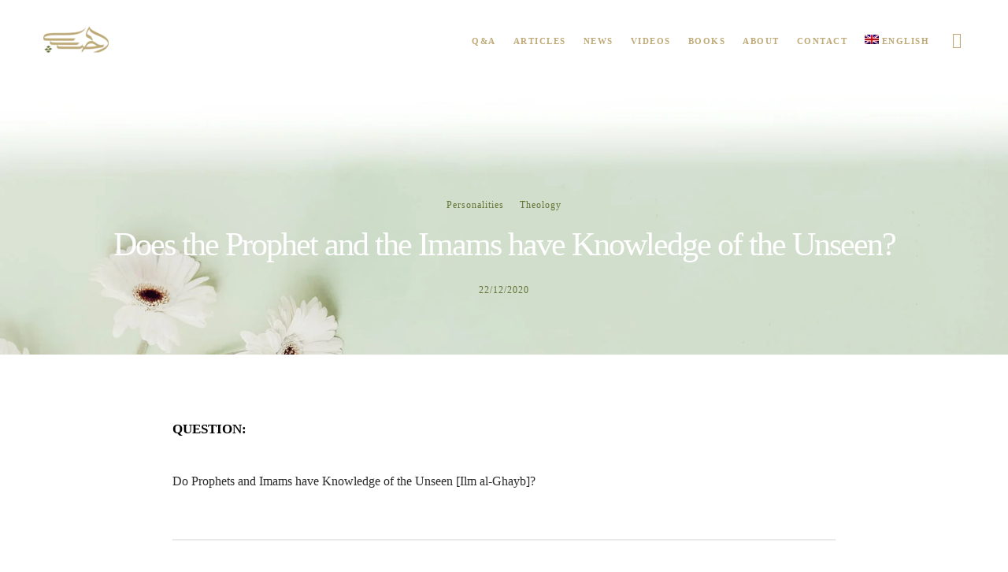

--- FILE ---
content_type: text/html; charset=UTF-8
request_url: https://alhabib.org/de/haben-der-prophet-und-die-imame-kenntnisse-ueber-das-verborgene/
body_size: 55582
content:
<!doctype html>
<!--[if lt IE 10]>
<html class="ie9 no-js" lang="de-DE">
<![endif]-->
<!--[if (gt IE 9)|!(IE)]><!-->

<html class="no-js" lang="de-DE"> <!--<![endif]-->

	<head>
		<meta charset="UTF-8"><link rel="preconnect" href="https://fonts.gstatic.com/" crossorigin />
				<!-- allow pinned sites -->
		<link rel="pingback" href="https://alhabib.org/xmlrpc.php">
				<title>Haben der Prophet und die Imame Kenntnisse über das Verborgene? - The Office Of His Eminence Sheikh al-Habib</title>
<link rel="alternate" hreflang="en" href="https://alhabib.org/en/does-the-prophet-and-the-imams-have-knowledge-of-the-unseen/" />
<link rel="alternate" hreflang="fr" href="https://alhabib.org/fr/le-prophete-et-les-imams-ont-ils-la-connaissance-de-linvisible/" />
<link rel="alternate" hreflang="de" href="https://alhabib.org/de/haben-der-prophet-und-die-imame-kenntnisse-ueber-das-verborgene/" />
<link rel="alternate" hreflang="es" href="https://alhabib.org/es/tiene-el-profeta-y-los-imames-el-conocimiento-de-lo-oculto-ilm-al-ghayb/" />
<link rel="alternate" hreflang="tr" href="https://alhabib.org/tr/peygamberin-ve-imamlarin-gayb-hakkinda-bilgisi-var-mi/" />
<link rel="alternate" hreflang="ur" href="https://alhabib.org/ur/%da%a9%db%8c%d8%a7-%d8%b1%d8%b3%d9%88%d9%84-%d8%a7%d9%84%d9%84%db%81-%d8%a7%d9%88%d8%b1-%d8%a7%d8%a6%d9%85%db%81-%d9%83%db%92-%d9%be%d8%a7%d8%b3-%d8%b9%d9%84%d9%85-%d8%ba%db%8c%d8%a8-%db%81%db%92/" />
<link rel="alternate" hreflang="bs" href="https://alhabib.org/bs/da-li-poslanik-i-imami-imaju-saznanja-o-skrivenom/" />
<link rel="alternate" hreflang="ms" href="https://alhabib.org/ms/adakah-nabi-dan-para-imam-memiliki-ilmu-al-ghaib/" />
<link rel="alternate" hreflang="x-default" href="https://alhabib.org/en/does-the-prophet-and-the-imams-have-knowledge-of-the-unseen/" />
<meta name="description" content="FRAGE: Haben der Prophet und die Imame Kenntnisse über das Verborgene [Ilm al-Ghayb]? ANTWORTEN: Im Namen Allahs, des Allerbarmers, des Allbarmherzigen,O&#039; Allah segne Muhammad und seine Familie, beschleunige ihr Wiedererscheinen und verfluche ihre Feinde. Alle Propheten und Imame (Friede sei mit ihnen) haben ein gewisses Maß an Wissen über das&hellip;">
<meta name="robots" content="index, follow, max-snippet:-1, max-image-preview:large, max-video-preview:-1">
<link rel="canonical" href="https://alhabib.org/de/haben-der-prophet-und-die-imame-kenntnisse-ueber-das-verborgene/">
<meta property="og:url" content="https://alhabib.org/de/haben-der-prophet-und-die-imame-kenntnisse-ueber-das-verborgene/">
<meta property="og:site_name" content="The Office Of His Eminence Sheikh al-Habib">
<meta property="og:locale" content="de_DE">
<meta property="og:locale:alternate" content="bs_BA">
<meta property="og:locale:alternate" content="en_US">
<meta property="og:locale:alternate" content="es_ES">
<meta property="og:locale:alternate" content="fr_FR">
<meta property="og:locale:alternate" content="ms_MY">
<meta property="og:locale:alternate" content="tr_TR">
<meta property="og:locale:alternate" content="ur">
<meta property="og:type" content="article">
<meta property="article:author" content="https://www.facebook.com/alhabib.en">
<meta property="article:publisher" content="https://www.facebook.com/alhabib.en">
<meta property="article:section" content="Persönlichkeiten">
<meta property="article:tag" content="Ahl-ul-Bayt">
<meta property="article:tag" content="Heilige Führung">
<meta property="article:tag" content="Imam Ali">
<meta property="article:tag" content="Prophet Muhammad">
<meta property="article:tag" content="Wissen über das Unsichtbare">
<meta property="og:title" content="Haben der Prophet und die Imame Kenntnisse über das Verborgene? - The Office Of His Eminence Sheikh al-Habib">
<meta property="og:description" content="FRAGE: Haben der Prophet und die Imame Kenntnisse über das Verborgene [Ilm al-Ghayb]? ANTWORTEN: Im Namen Allahs, des Allerbarmers, des Allbarmherzigen,O&#039; Allah segne Muhammad und seine Familie, beschleunige ihr Wiedererscheinen und verfluche ihre Feinde. Alle Propheten und Imame (Friede sei mit ihnen) haben ein gewisses Maß an Wissen über das&hellip;">
<meta property="og:image" content="https://alhabib.org/wp-content/uploads/2020/12/qqa-056-en-1920x1080-1-e1632586674420.png">
<meta property="og:image:secure_url" content="https://alhabib.org/wp-content/uploads/2020/12/qqa-056-en-1920x1080-1-e1632586674420.png">
<meta property="og:image:width" content="1920">
<meta property="og:image:height" content="1080">
<meta name="twitter:card" content="summary_large_image">
<meta name="twitter:site" content="@alhabib_en">
<meta name="twitter:creator" content="@alhabib_en">
<meta name="twitter:title" content="Haben der Prophet und die Imame Kenntnisse über das Verborgene? - The Office Of His Eminence Sheikh al-Habib">
<meta name="twitter:description" content="FRAGE: Haben der Prophet und die Imame Kenntnisse über das Verborgene [Ilm al-Ghayb]? ANTWORTEN: Im Namen Allahs, des Allerbarmers, des Allbarmherzigen,O&#039; Allah segne Muhammad und seine Familie, beschleunige ihr Wiedererscheinen und verfluche ihre Feinde. Alle Propheten und Imame (Friede sei mit ihnen) haben ein gewisses Maß an Wissen über das&hellip;">
<meta name="twitter:image" content="https://alhabib.org/wp-content/uploads/2020/12/qqa-056-en-1920x1080-1-1024x576.png">
<link rel='dns-prefetch' href='//unpkg.com' />
<link rel='dns-prefetch' href='//fonts.googleapis.com' />
<link rel='preconnect' href='https://fonts.gstatic.com' crossorigin />
<link rel="alternate" type="application/rss+xml" title="The Office Of His Eminence Sheikh al-Habib &raquo; Feed" href="https://alhabib.org/de/feed/" />
<link rel="alternate" type="application/rss+xml" title="The Office Of His Eminence Sheikh al-Habib &raquo; Kommentar-Feed" href="https://alhabib.org/de/comments/feed/" />
<link rel="alternate" type="application/rss+xml" title="The Office Of His Eminence Sheikh al-Habib &raquo; Haben der Prophet und die Imame Kenntnisse über das Verborgene? Kommentar-Feed" href="https://alhabib.org/de/haben-der-prophet-und-die-imame-kenntnisse-ueber-das-verborgene/feed/" />
<meta name="viewport" content="width=device-width, initial-scale=1, maximum-scale=1, user-scalable=no">
<meta name="application-name" content="The Office Of His Eminence Sheikh al-Habib">
<script type="text/javascript">
/* <![CDATA[ */
window._wpemojiSettings = {"baseUrl":"https:\/\/s.w.org\/images\/core\/emoji\/14.0.0\/72x72\/","ext":".png","svgUrl":"https:\/\/s.w.org\/images\/core\/emoji\/14.0.0\/svg\/","svgExt":".svg","source":{"concatemoji":"https:\/\/alhabib.org\/wp-includes\/js\/wp-emoji-release.min.js?ver=5b48c4cc0c16bef82df006c826ff0d25"}};
/*! This file is auto-generated */
!function(i,n){var o,s,e;function c(e){try{var t={supportTests:e,timestamp:(new Date).valueOf()};sessionStorage.setItem(o,JSON.stringify(t))}catch(e){}}function p(e,t,n){e.clearRect(0,0,e.canvas.width,e.canvas.height),e.fillText(t,0,0);var t=new Uint32Array(e.getImageData(0,0,e.canvas.width,e.canvas.height).data),r=(e.clearRect(0,0,e.canvas.width,e.canvas.height),e.fillText(n,0,0),new Uint32Array(e.getImageData(0,0,e.canvas.width,e.canvas.height).data));return t.every(function(e,t){return e===r[t]})}function u(e,t,n){switch(t){case"flag":return n(e,"\ud83c\udff3\ufe0f\u200d\u26a7\ufe0f","\ud83c\udff3\ufe0f\u200b\u26a7\ufe0f")?!1:!n(e,"\ud83c\uddfa\ud83c\uddf3","\ud83c\uddfa\u200b\ud83c\uddf3")&&!n(e,"\ud83c\udff4\udb40\udc67\udb40\udc62\udb40\udc65\udb40\udc6e\udb40\udc67\udb40\udc7f","\ud83c\udff4\u200b\udb40\udc67\u200b\udb40\udc62\u200b\udb40\udc65\u200b\udb40\udc6e\u200b\udb40\udc67\u200b\udb40\udc7f");case"emoji":return!n(e,"\ud83e\udef1\ud83c\udffb\u200d\ud83e\udef2\ud83c\udfff","\ud83e\udef1\ud83c\udffb\u200b\ud83e\udef2\ud83c\udfff")}return!1}function f(e,t,n){var r="undefined"!=typeof WorkerGlobalScope&&self instanceof WorkerGlobalScope?new OffscreenCanvas(300,150):i.createElement("canvas"),a=r.getContext("2d",{willReadFrequently:!0}),o=(a.textBaseline="top",a.font="600 32px Arial",{});return e.forEach(function(e){o[e]=t(a,e,n)}),o}function t(e){var t=i.createElement("script");t.src=e,t.defer=!0,i.head.appendChild(t)}"undefined"!=typeof Promise&&(o="wpEmojiSettingsSupports",s=["flag","emoji"],n.supports={everything:!0,everythingExceptFlag:!0},e=new Promise(function(e){i.addEventListener("DOMContentLoaded",e,{once:!0})}),new Promise(function(t){var n=function(){try{var e=JSON.parse(sessionStorage.getItem(o));if("object"==typeof e&&"number"==typeof e.timestamp&&(new Date).valueOf()<e.timestamp+604800&&"object"==typeof e.supportTests)return e.supportTests}catch(e){}return null}();if(!n){if("undefined"!=typeof Worker&&"undefined"!=typeof OffscreenCanvas&&"undefined"!=typeof URL&&URL.createObjectURL&&"undefined"!=typeof Blob)try{var e="postMessage("+f.toString()+"("+[JSON.stringify(s),u.toString(),p.toString()].join(",")+"));",r=new Blob([e],{type:"text/javascript"}),a=new Worker(URL.createObjectURL(r),{name:"wpTestEmojiSupports"});return void(a.onmessage=function(e){c(n=e.data),a.terminate(),t(n)})}catch(e){}c(n=f(s,u,p))}t(n)}).then(function(e){for(var t in e)n.supports[t]=e[t],n.supports.everything=n.supports.everything&&n.supports[t],"flag"!==t&&(n.supports.everythingExceptFlag=n.supports.everythingExceptFlag&&n.supports[t]);n.supports.everythingExceptFlag=n.supports.everythingExceptFlag&&!n.supports.flag,n.DOMReady=!1,n.readyCallback=function(){n.DOMReady=!0}}).then(function(){return e}).then(function(){var e;n.supports.everything||(n.readyCallback(),(e=n.source||{}).concatemoji?t(e.concatemoji):e.wpemoji&&e.twemoji&&(t(e.twemoji),t(e.wpemoji)))}))}((window,document),window._wpemojiSettings);
/* ]]> */
</script>
<style id="litespeed-ccss">ul{box-sizing:border-box}.wp-block-separator{border:1px solid;border-left:none;border-right:none}.wp-block-spacer{clear:both}:root{--wp--preset--font-size--normal:16px;--wp--preset--font-size--huge:42px}.has-text-align-left{text-align:left}body{--wp--preset--color--black:#000000;--wp--preset--color--cyan-bluish-gray:#abb8c3;--wp--preset--color--white:#ffffff;--wp--preset--color--pale-pink:#f78da7;--wp--preset--color--vivid-red:#cf2e2e;--wp--preset--color--luminous-vivid-orange:#ff6900;--wp--preset--color--luminous-vivid-amber:#fcb900;--wp--preset--color--light-green-cyan:#7bdcb5;--wp--preset--color--vivid-green-cyan:#00d084;--wp--preset--color--pale-cyan-blue:#8ed1fc;--wp--preset--color--vivid-cyan-blue:#0693e3;--wp--preset--color--vivid-purple:#9b51e0;--wp--preset--color--primary-1:#927c48;--wp--preset--color--primary-2:#bfaa77;--wp--preset--color--primary-3:#e2d6bc;--wp--preset--color--primary-4:#f3eee4;--wp--preset--color--primary-5:#617435;--wp--preset--color--primary-6:#b1c17a;--wp--preset--color--green:#6ECA09;--wp--preset--color--red:#D0021B;--wp--preset--color--orange:#FAB901;--wp--preset--color--aqua:#28d2dc;--wp--preset--color--blue:#15c7ff;--wp--preset--color--purple:#7639e2;--wp--preset--color--grey:#e2e2e2;--wp--preset--gradient--vivid-cyan-blue-to-vivid-purple:linear-gradient(135deg,rgba(6,147,227,1) 0%,rgb(155,81,224) 100%);--wp--preset--gradient--light-green-cyan-to-vivid-green-cyan:linear-gradient(135deg,rgb(122,220,180) 0%,rgb(0,208,130) 100%);--wp--preset--gradient--luminous-vivid-amber-to-luminous-vivid-orange:linear-gradient(135deg,rgba(252,185,0,1) 0%,rgba(255,105,0,1) 100%);--wp--preset--gradient--luminous-vivid-orange-to-vivid-red:linear-gradient(135deg,rgba(255,105,0,1) 0%,rgb(207,46,46) 100%);--wp--preset--gradient--very-light-gray-to-cyan-bluish-gray:linear-gradient(135deg,rgb(238,238,238) 0%,rgb(169,184,195) 100%);--wp--preset--gradient--cool-to-warm-spectrum:linear-gradient(135deg,rgb(74,234,220) 0%,rgb(151,120,209) 20%,rgb(207,42,186) 40%,rgb(238,44,130) 60%,rgb(251,105,98) 80%,rgb(254,248,76) 100%);--wp--preset--gradient--blush-light-purple:linear-gradient(135deg,rgb(255,206,236) 0%,rgb(152,150,240) 100%);--wp--preset--gradient--blush-bordeaux:linear-gradient(135deg,rgb(254,205,165) 0%,rgb(254,45,45) 50%,rgb(107,0,62) 100%);--wp--preset--gradient--luminous-dusk:linear-gradient(135deg,rgb(255,203,112) 0%,rgb(199,81,192) 50%,rgb(65,88,208) 100%);--wp--preset--gradient--pale-ocean:linear-gradient(135deg,rgb(255,245,203) 0%,rgb(182,227,212) 50%,rgb(51,167,181) 100%);--wp--preset--gradient--electric-grass:linear-gradient(135deg,rgb(202,248,128) 0%,rgb(113,206,126) 100%);--wp--preset--gradient--midnight:linear-gradient(135deg,rgb(2,3,129) 0%,rgb(40,116,252) 100%);--wp--preset--font-size--small:13px;--wp--preset--font-size--medium:20px;--wp--preset--font-size--large:36px;--wp--preset--font-size--x-large:42px;--wp--preset--spacing--20:0.44rem;--wp--preset--spacing--30:0.67rem;--wp--preset--spacing--40:1rem;--wp--preset--spacing--50:1.5rem;--wp--preset--spacing--60:2.25rem;--wp--preset--spacing--70:3.38rem;--wp--preset--spacing--80:5.06rem;--wp--preset--shadow--natural:6px 6px 9px rgba(0, 0, 0, 0.2);--wp--preset--shadow--deep:12px 12px 50px rgba(0, 0, 0, 0.4);--wp--preset--shadow--sharp:6px 6px 0px rgba(0, 0, 0, 0.2);--wp--preset--shadow--outlined:6px 6px 0px -3px rgba(255, 255, 255, 1), 6px 6px rgba(0, 0, 0, 1);--wp--preset--shadow--crisp:6px 6px 0px rgba(0, 0, 0, 1)}.has-black-color{color:var(--wp--preset--color--black)!important}.has-black-background-color{background-color:var(--wp--preset--color--black)!important}.has-medium-font-size{font-size:var(--wp--preset--font-size--medium)!important}.wpml-ls-flag{display:inline-block}.wpml-ls-flag{display:inline-block}.wpml-ls-menu-item .wpml-ls-flag{display:inline;vertical-align:baseline}.wpml-ls-menu-item .wpml-ls-flag+span{margin-left:.3em}ul .wpml-ls-menu-item a{display:flex;align-items:center}.is-screen-reader-text{border:0;clip:rect(1px,1px,1px,1px);-webkit-clip-path:inset(50%);clip-path:inset(50%);color:#000;height:1px;margin:-1px;overflow:hidden;padding:0;position:absolute!important;width:1px;word-wrap:normal!important;word-break:normal}.is-form-style label{display:inline-block!important}.is-form-style label{padding:0;vertical-align:middle;margin:0;width:100%;line-height:1}.is-form-style{line-height:1;position:relative;padding:0!important}.is-form-style input.is-search-input{background:#fff;background-image:none!important;color:#333;padding:0 12px;margin:0;outline:0!important;font-size:14px!important;height:36px;min-height:0;line-height:1;border-radius:0;border:1px solid #ccc!important;font-family:arial;width:100%;-webkit-box-sizing:border-box;-moz-box-sizing:border-box;box-sizing:border-box;-webkit-appearance:none;-webkit-border-radius:0}.is-form-style input.is-search-input::-ms-clear{display:none;width:0;height:0}.is-form-style input.is-search-input::-ms-reveal{display:none;width:0;height:0}.is-form-style input.is-search-input::-webkit-search-cancel-button,.is-form-style input.is-search-input::-webkit-search-decoration,.is-form-style input.is-search-input::-webkit-search-results-button,.is-form-style input.is-search-input::-webkit-search-results-decoration{display:none}:host,:root{--fa-style-family-brands:"Font Awesome 6 Brands";--fa-font-brands:normal 400 1em/1 "Font Awesome 6 Brands"}:host,:root{--fa-font-regular:normal 400 1em/1 "Font Awesome 6 Free"}:host,:root{--fa-style-family-classic:"Font Awesome 6 Free";--fa-font-solid:normal 900 1em/1 "Font Awesome 6 Free"}html,body,div,span,h1,h2,p,a,em,img,strong,sup,i,ul,li,form,label,article,header,nav,time{margin:0;padding:0;border:0;font-size:100%;font:inherit;vertical-align:baseline}article,header,nav{display:block}body{line-height:1}html,body{overflow-x:hidden}ul{list-style:none}html{font-size:16px}@media only screen and (max-width:1200px){html{font-size:10px}}@media only screen and (max-width:767px){html{font-size:8px}}body{-webkit-font-smoothing:antialiased;-moz-osx-font-smoothing:grayscale;-webkit-text-size-adjust:100%}p{position:relative;margin-bottom:30px}a{text-decoration:none;outline:0}a:visited{text-decoration:none}ul{list-style:disc}ul ul{list-style-type:circle}ul{margin-bottom:28px;margin-left:20px;line-height:30px}li>ul{margin-bottom:0;margin-left:20px}em{font-style:italic}sup{vertical-align:super;font-size:smaller}strong{font-weight:700}.eut-align-left{text-align:left}.eut-align-center{text-align:center}input[type="text"],input[type="search"]{-webkit-border-radius:0;-moz-border-radius:0;-o-border-radius:0;border-radius:0;-webkit-box-shadow:inset 0 0 0 0#fff0;box-shadow:inset 0 0 0 0#fff0;position:relative;z-index:2}input[type=submit]{-webkit-appearance:none}input[type="submit"]{display:inline-block;border:none}img{-ms-interpolation-mode:bicubic;border:0;max-width:100%;height:auto}.eut-hidden{display:none}.eut-position-left{float:left}.eut-position-right{float:right}h1,h2,.eut-h2{margin-bottom:18px}h1,h2,.eut-h2{margin-bottom:18px}#eut-theme-wrapper input[type="text"],#eut-theme-wrapper input[type="search"]{-webkit-appearance:none;-moz-appearance:none;border:1px solid;padding:16px 20px;outline:none;color:inherit;margin:0;width:100%;font-size:12px;font-family:inherit;margin-bottom:20px;background:#fff0;border-radius:0;border-color:inherit;min-height:42px}#eut-theme-wrapper input::-webkit-outer-spin-button,#eut-theme-wrapper input::-webkit-inner-spin-button{-webkit-appearance:none;margin:0}::-webkit-inner-spin-button{display:none}::-webkit-input-placeholder{color:inherit;opacity:.5}:-moz-placeholder{color:inherit;opacity:.5}::-moz-placeholder{color:inherit;opacity:.5}:-ms-input-placeholder{color:inherit;opacity:.5}.eut-search{position:relative;display:block;max-width:430px;margin:0 auto}#eut-theme-wrapper .eut-search input[type="text"]{width:100%;height:50px;padding-right:50px;margin-bottom:0}#eut-header{position:relative;z-index:9998}@media only screen and (max-width:1200px){#eut-main-header.eut-header-default .eut-container{position:static}}#eut-main-header{width:100%;top:0;left:auto;position:relative;z-index:4;border-bottom:1px solid;-webkit-backface-visibility:hidden;-moz-backface-visibility:hidden;-ms-backface-visibility:hidden}#eut-responsive-header{display:none}#eut-responsive-header #eut-main-responsive-header{width:100%;top:0;left:auto;position:relative;z-index:1000}.eut-logo{display:block;position:relative;z-index:2;overflow:hidden}.eut-logo .eut-wrapper{position:relative;top:50%}.eut-logo .eut-wrapper a{position:relative;display:block}.eut-logo .eut-wrapper img{display:block;position:relative;height:100%;top:-50%;width:auto!important;max-width:none}.eut-logo .eut-wrapper img.eut-light,.eut-logo .eut-wrapper img.eut-dark{display:none}#eut-header .eut-main-menu ul{list-style:none;list-style:none outside none;margin:0}#eut-header .eut-main-menu ul li{position:relative}#eut-header .eut-horizontal-menu ul.eut-menu a{display:block;position:relative}#eut-header .eut-horizontal-menu ul.eut-menu>li{float:left}#eut-main-header.eut-header-default .eut-horizontal-menu.eut-menu-type-classic .eut-first-level>a .eut-item{position:relative;top:2px}#eut-header .eut-horizontal-menu ul.eut-menu ul{position:absolute;display:none;top:100%;left:0;z-index:99}#eut-header .eut-horizontal-menu ul.eut-menu>li>a{padding:0 1em;text-decoration:none;zoom:1}#eut-header .eut-horizontal-menu.eut-position-right ul.eut-menu>li>a{padding:0 0 0 2em}#eut-header .eut-horizontal-menu ul.eut-menu ul.sub-menu{text-align:left;width:250px;padding:15px 0;-webkit-box-shadow:0 30px 30px 0 rgb(0 0 0/.25);-moz-box-shadow:0 30px 30px 0 rgb(0 0 0/.25);box-shadow:0 30px 30px 0 rgb(0 0 0/.25)}#eut-header .eut-horizontal-menu ul.eut-menu ul.sub-menu li a{position:relative;display:block;padding:10px;margin:0 15px;line-height:1.2em}#eut-responsive-menu-wrapper{display:none}.eut-menu-wrapper{margin-bottom:6em}.eut-slide-menu ul.eut-menu li a{padding-top:25px;padding-bottom:25px;line-height:1.20em;display:inline-block;vertical-align:middle;position:relative}.eut-slide-menu ul.eut-menu .sub-menu li a{padding-left:30px}.eut-slide-menu ul.eut-menu,.eut-slide-menu ul.eut-menu ul{display:inline-block;position:relative;height:auto;width:100%;vertical-align:top;margin:0}.eut-slide-menu ul.eut-menu li{position:relative;display:inline-block;width:100%;padding:0;margin:0;vertical-align:top;border-bottom:1px solid}.eut-slide-menu ul.eut-menu ul{position:absolute;display:none;top:0;left:100%;right:0;margin:0;opacity:0;-webkit-animation-duration:.3s;-moz-animation-duration:.3s;-o-animation-duration:.3s;animation-duration:.3s;-webkit-animation-fill-mode:both;-moz-animation-fill-mode:both;-o-animation-fill-mode:both;animation-fill-mode:both;-webkit-animation-name:slide_menu_animation;-moz-animation-name:slide_menu_animation;-o-animation-name:slide_menu_animation;animation-name:slide_menu_animation}@-webkit-keyframes slide_menu_animation{0%{opacity:0}100%{opacity:1}}@-moz-keyframes slide_menu_animation{0%{opacity:0}100%{opacity:1}}@-o-keyframes slide_menu_animation{0%{opacity:0}100%{opacity:1}}@keyframes slide_menu_animation{0%{opacity:0}100%{opacity:1}}.eut-header-elements,.eut-hidden-menu-btn{position:relative;z-index:2}.eut-header-elements ul{list-style:none;margin:0}.eut-header-element{float:left;font-size:0}.eut-header-element>a{display:inline-block;padding-left:1.563rem}.eut-header-element .eut-item{line-height:inherit;display:inline-block;vertical-align:middle;position:relative}.eut-header-element .eut-item:not(.eut-with-text){font-size:20px;line-height:1em;width:1em;height:1em;text-align:center}.eut-header-element .eut-item i{display:block;font-size:inherit;line-height:inherit}@media only screen and (max-width:1200px){.eut-hidden-menu-btn a .eut-item{font-size:15px}}.eut-hidden-menu-btn a .eut-item:not(.eut-with-text){width:1.30em}.eut-hidden-menu-btn a .eut-item:not(.eut-with-text) span{left:0;height:.10em;opacity:1;width:100%;position:absolute;top:0;display:block}.eut-hidden-menu-btn a .eut-item span:nth-child(2){top:.40em}.eut-hidden-menu-btn a .eut-item span:nth-child(3){top:.80em}.eut-header-responsive-elements{display:none}.eut-header-responsive-elements{margin-bottom:3.077em}.eut-page-title{position:relative;overflow:hidden;z-index:5;clear:both;-webkit-backface-visibility:hidden;-moz-backface-visibility:hidden;-ms-backface-visibility:hidden}.eut-page-title .eut-content{opacity:0;-webkit-backface-visibility:hidden;-moz-backface-visibility:hidden;-ms-backface-visibility:hidden}.eut-page-title .eut-wrapper{display:table;width:100%;position:relative;z-index:5}.eut-page-title .eut-content{display:table-cell;width:100%}.eut-page-title .eut-subheading,.eut-page-title .eut-title{display:block;position:relative}.eut-page-title .eut-title,.eut-page-title .eut-subheading{margin-bottom:18px}.eut-page-title .eut-subheading{z-index:10}.eut-page-title .eut-title.eut-text-light{color:#fff}.eut-page-title.eut-small-height,.eut-page-title.eut-small-height .eut-wrapper{height:350px}@media only screen and (max-width:767px){.eut-page-title.eut-small-height,.eut-page-title.eut-small-height .eut-wrapper{height:250px}}.eut-content.eut-align-center-bottom{vertical-align:bottom;padding-bottom:5%}.eut-content.eut-align-center-bottom{text-align:center}.eut-page-title .eut-title-content-wrapper{display:inline-block;vertical-align:middle;position:relative}.eut-page-title .eut-title-content-wrapper.eut-content-large{max-width:1170px}.eut-page-title .eut-title-content-wrapper.eut-bg-none .eut-subheading,.eut-page-title .eut-title-content-wrapper.eut-bg-none .eut-title,.eut-page-title .eut-title-content-wrapper.eut-bg-none .eut-title-meta-content{opacity:0;-webkit-backface-visibility:hidden;-moz-backface-visibility:hidden;-ms-backface-visibility:hidden;-webkit-animation-duration:.5s;-moz-animation-duration:.5s;-o-animation-duration:.5s;animation-duration:.5s;-webkit-animation-fill-mode:both;-moz-animation-fill-mode:both;-o-animation-fill-mode:both;animation-fill-mode:both;-webkit-animation-timing-function:ease-out;-moz-animation-timing-function:ease-out;-o-animation-timing-function:ease-out;animation-timing-function:ease-out}.single-post #eut-content:not(.eut-right-sidebar):not(.eut-left-sidebar) #eut-single-content .eut-container{padding-left:5%;padding-right:5%}.eut-single-wrapper{position:relative;z-index:5}.eut-single-wrapper:before,.eut-single-wrapper:after{display:table;content:" "}.eut-single-wrapper:after{clear:both}#eut-post-title .eut-post-meta li{opacity:1}#eut-post-title .eut-title-categories{margin-bottom:8px}#eut-post-title .eut-categories{margin:0;list-style:none}#eut-post-title .eut-categories li{display:inline-block}#eut-post-title .eut-categories li a{color:inherit}#eut-post-title .eut-content.eut-align-center-bottom .eut-categories li{padding:0 8px}.eut-hidden-area{display:none;position:fixed;width:650px;height:100%;top:0;right:-30px;bottom:0;z-index:10000;background-color:#fff;-webkit-transform:translate3d(100%,0,0);-moz-transform:translate3d(100%,0,0);-ms-transform:translate3d(100%,0,0);-o-transform:translate3d(100%,0,0);transform:translate3d(100%,0,0);-webkit-backface-visibility:hidden;-moz-backface-visibility:hidden;-ms-backface-visibility:hidden}.eut-hiddenarea-wrapper{position:absolute;top:0;bottom:0;left:0;right:0;width:100%;height:100%;padding-right:30px;padding-bottom:90px;overflow-y:scroll;-webkit-overflow-scrolling:touch}.eut-hidden-area .eut-hiddenarea-content{width:50%;min-width:270px;margin:0 auto;display:block;overflow:hidden}.eut-hidden-area .eut-close-btn{-webkit-transform:translate3d(0,-200%,0);-moz-transform:translate3d(0,-200%,0);-ms-transform:translate3d(0,-200%,0);-o-transform:translate3d(0,-200%,0);transform:translate3d(0,-200%,0)}.eut-close-btn-wrapper{display:block;margin:30px auto 60px auto;width:50%;min-width:270px}.eut-close-btn{width:40px;height:40px;line-height:40px;font-size:18px;text-align:left;display:inline-block}.eut-close-btn i{font-size:inherit;line-height:inherit}.eut-modal{display:none;visibility:hidden;opacity:0;overflow:hidden;position:fixed;top:0;right:0;bottom:0;left:0;z-index:10000;overflow-x:hidden;overflow-y:auto;-webkit-filter:blur(0);-webkit-overflow-scrolling:touch;outline:0;height:100%;-webkit-backface-visibility:hidden;-moz-backface-visibility:hidden;-ms-backface-visibility:hidden}.eut-modal-wrapper{position:relative;max-width:600px;width:100%;height:100%;display:table;margin:0 auto}.eut-modal-content{position:relative;display:table-cell;vertical-align:middle;padding:100px 15px}#eut-search-modal .eut-search{max-width:100%;position:relative;text-align:center}#eut-theme-wrapper .eut-modal .eut-search input[type="text"]{background:none;padding:20px;border:none;border-bottom:1px solid;border-color:inherit;line-height:1.2!important;height:auto;text-align:center;z-index:4;margin-bottom:11%}#eut-search-modal ::-webkit-input-placeholder{color:inherit}#eut-search-modal :-moz-placeholder{color:inherit}#eut-search-modal ::-moz-placeholder{color:inherit}#eut-search-modal :-ms-input-placeholder{color:inherit}#eut-language-modal{text-align:center}#eut-language-modal ul{display:block;list-style:none;margin:0}#eut-language-modal ul li{display:inline-block}#eut-language-modal ul li a{display:block;padding:0 20px;line-height:40px;margin:10px;border:2px solid;-webkit-border-radius:50px;border-radius:50px}#eut-theme-wrapper .eut-modal input[type="text"]{color:inherit;border-color:inherit}#eut-content{position:relative;z-index:100;overflow:hidden;clear:both}#eut-main-content .eut-main-content-wrapper{position:relative}.eut-background-wrapper{position:absolute;width:100%;height:100%;top:0;left:0;right:0;bottom:0;overflow:hidden}.eut-bg-image{position:absolute;width:100%;height:100%;top:0;left:0;right:0;bottom:0;z-index:0;opacity:0;background-size:cover;background-position:center center;background-repeat:no-repeat;-webkit-backface-visibility:hidden;-moz-backface-visibility:hidden;-ms-backface-visibility:hidden}.eut-bg-image.eut-bg-center-center{background-position:center center}[class^="eut-icon-"]{font-family:"fildisi-icons"!important;speak:none;font-style:normal;font-weight:400;font-variant:normal;text-transform:none;line-height:1;font-size:24px;text-rendering:auto;-webkit-font-smoothing:antialiased;-moz-osx-font-smoothing:grayscale}.eut-icon-search:before{content:""}.eut-icon-close:before{content:""}#eut-theme-wrapper{position:relative;float:none;width:1220px;margin:0 auto}body.eut-stretched #eut-theme-wrapper{width:100%;margin:0;overflow-y:hidden}.eut-container{max-width:1170px;width:100%;margin-right:auto;margin-left:auto;position:relative}.eut-container:before,.eut-container:after{display:table;content:" "}.eut-container:after{clear:both}.clearfix:after{content:"";display:block;height:0;clear:both;visibility:hidden}.clearfix{display:inline-block}.clearfix{display:block}*{-moz-box-sizing:border-box;-webkit-box-sizing:border-box;box-sizing:border-box}@media only screen and (max-width:959px){.eut-container{max-width:90%!important}}.eut-title>span{display:inline-block}hr{margin-bottom:30px;display:block;border:none;border-top:1px solid}#eut-theme-wrapper input[type="submit"]:not(.eut-custom-btn){display:inline-block;padding:1.25em 2.50em;line-height:1.4;position:relative;-webkit-border-radius:0;border-radius:0;z-index:2;vertical-align:top;margin-top:3px;margin-bottom:3px;outline:0;text-align:center;border:1px solid #fff0;box-sizing:border-box;word-wrap:break-word;-webkit-appearance:none;text-decoration:none;position:relative;overflow:hidden;-ms-touch-action:manipulation;touch-action:manipulation}.eut-title-meta-content{margin-top:18px;line-height:1.636em}.eut-post-meta{display:inline-block;vertical-align:top;margin:0 0 6px 0;list-style:none;line-height:14px;font-size:12px}.eut-post-meta:before,.eut-post-meta:after{display:table;content:" "}.eut-post-meta:after{clear:both}.eut-post-meta li{float:left;vertical-align:middle;text-transform:capitalize;font-size:11px}.eut-post-meta li:after{content:"/";opacity:.3;margin:0 5px}.eut-post-meta li:last-child:after{display:none}li ul{padding-left:10px}body{font-size:14px;font-family:Hind;font-weight:400;line-height:28px;letter-spacing:0}.eut-main-menu .eut-wrapper>ul>li>a{font-family:Poppins;font-weight:600;font-style:normal;font-size:11px;text-transform:uppercase;letter-spacing:1.5px}.eut-main-menu .eut-wrapper>ul>li ul li a{font-family:Poppins;font-weight:400;font-style:normal;font-size:11px;text-transform:none;letter-spacing:0}#eut-hidden-menu .eut-hiddenarea-content .eut-menu>li>a{font-family:Poppins;font-weight:600;font-style:normal;font-size:30px;text-transform:capitalize}#eut-hidden-menu.eut-slide-menu ul li ul li:not(.eut-goback)>a{font-family:Poppins;font-weight:500;font-style:normal;font-size:12px;text-transform:none;letter-spacing:0}h1,#eut-theme-wrapper .eut-modal .eut-search input[type="text"]{font-family:Poppins;font-weight:600;font-style:normal;text-transform:none;font-size:60px;line-height:72px;letter-spacing:-2.5px}h2,.eut-h2{font-family:Poppins;font-weight:600;font-style:normal;text-transform:none;font-size:48px;line-height:64px;letter-spacing:-2px}#eut-post-title .eut-title-categories{font-family:Poppins;font-weight:300;font-style:normal;font-size:12px;text-transform:none;line-height:24px;letter-spacing:1px}#eut-post-title .eut-post-meta,#eut-post-title .eut-post-meta li{font-family:Poppins;font-weight:400;font-style:normal;font-size:12px;text-transform:capitalize;line-height:24px;letter-spacing:1px}#eut-post-title .eut-title{font-family:Poppins;font-weight:500;font-style:normal;font-size:42px;text-transform:none;line-height:55px;letter-spacing:-2px}.eut-link-text,input[type="submit"]{font-family:Poppins!important;font-weight:600!important;font-style:normal;font-size:12px!important;text-transform:uppercase;letter-spacing:0}.single-post #eut-single-content{font-size:16px;font-family:Hind;font-weight:300;line-height:30px;letter-spacing:0}@media only screen and (min-width:960px) and (max-width:1200px){h1,#eut-theme-wrapper .eut-modal .eut-search input[type="text"]{font-size:54px;line-height:1.2em}h2,.eut-h2{font-size:43px;line-height:1.33em}#eut-post-title .eut-title{font-size:38px;line-height:1.31em}#eut-hidden-menu .eut-hiddenarea-content .eut-menu>li>a{font-size:27px;line-height:1.07em}}@media only screen and (min-width:768px) and (max-width:959px){h1,#eut-theme-wrapper .eut-modal .eut-search input[type="text"]{font-size:48px;line-height:1.2em}h2,.eut-h2{font-size:38px;line-height:1.33em}#eut-post-title .eut-title{font-size:36px;line-height:1.31em}#eut-hidden-menu .eut-hiddenarea-content .eut-menu>li>a{font-size:24px;line-height:1.07em}}@media only screen and (max-width:767px){h1,#eut-theme-wrapper .eut-modal .eut-search input[type="text"]{font-size:42px;line-height:1.2em}h2,.eut-h2{font-size:34px;line-height:1.33em}#eut-post-title .eut-title{font-size:25px;line-height:1.31em}#eut-hidden-menu .eut-hiddenarea-content .eut-menu>li>a{font-size:24px;line-height:1.07em}}a{color:#000}.eut-container{max-width:1170px}@media only screen and (max-width:1230px){.eut-container{width:90%;max-width:1170px}}.single-post #eut-content:not(.eut-right-sidebar):not(.eut-left-sidebar) .eut-container{max-width:970px}#eut-main-header{background-color:#fff0}#eut-main-header.eut-header-default,.eut-header-elements{border-color:#fff0}#eut-header .eut-main-menu .eut-wrapper>ul>li>a,.eut-header-element>a{color:#bfaa77}.eut-hidden-menu-btn a .eut-item:not(.eut-with-text) span{background-color:#bfaa77}#eut-header .eut-main-menu .eut-wrapper>ul>li ul{background-color:#fff}#eut-header .eut-main-menu .eut-wrapper>ul>li ul li a{color:#927c48}#eut-main-header,.eut-logo{height:100px}.eut-logo a{height:50px}.eut-logo .eut-wrapper img.eut-sticky{-webkit-transform:translateY(100px);-moz-transform:translateY(100px);-ms-transform:translateY(100px);-o-transform:translateY(100px);transform:translateY(100px)}#eut-main-menu .eut-wrapper>ul>li>a,.eut-header-element>a{line-height:100px}.eut-logo .eut-wrapper img{padding-top:0;padding-bottom:0}@media only screen and (min-width:1024px){#eut-header{height:100px}}#eut-theme-wrapper .eut-modal-content .eut-heading-color{color:#000}#eut-theme-wrapper .eut-modal .eut-border,#eut-theme-wrapper .eut-modal form,#eut-theme-wrapper .eut-modal form div,#eut-language-modal ul li a{color:#777;border-color:#e9e9e9}#eut-responsive-header #eut-main-responsive-header{background-color:rgb(255 255 255)}#eut-responsive-header{height:60px}#eut-responsive-header .eut-logo{height:60px}#eut-responsive-header .eut-header-element>a{line-height:60px}#eut-responsive-header .eut-logo a{height:25px}#eut-responsive-header .eut-logo .eut-wrapper img{padding-top:0;padding-bottom:0}@media only screen and (max-width:1023px){#eut-main-header{display:none}#eut-main-menu,#eut-responsive-hidden-menu-wrapper{display:none}#eut-responsive-header{display:block}.eut-header-responsive-elements{display:block}#eut-responsive-menu-wrapper{display:block}}@media only screen and (max-width:1023px){#eut-header.eut-responsive-overlapping+*{top:-60px;margin-bottom:-60px}#eut-header.eut-responsive-overlapping+.eut-page-title .eut-wrapper{padding-top:60px}}#eut-hidden-menu{background-color:#fff}#eut-hidden-menu a{color:#bfaa77}#eut-theme-wrapper .eut-header-responsive-elements form,#eut-theme-wrapper .eut-header-responsive-elements form span{color:#bfaa77}#eut-hidden-menu .eut-close-btn{color:#bfaa77}#eut-hidden-menu ul.eut-menu li,#eut-hidden-menu ul.eut-menu li a,#eut-theme-wrapper .eut-header-responsive-elements form,#eut-theme-wrapper .eut-header-responsive-elements form span{border-color:#eef1f6}#eut-responsive-header .eut-header-element>a{color:#bfaa77}#eut-responsive-header .eut-hidden-menu-btn a .eut-item:not(.eut-with-text) span{background-color:#bfaa77}#eut-theme-wrapper .has-black-color{color:#000}#eut-theme-wrapper .has-black-background-color{background-color:#000}h1,h2,.eut-h2,.eut-heading-color{color:#000}.eut-text-primary-5{color:#617435}.eut-text-light{color:#fff}#eut-theme-wrapper .eut-with-line:after,#eut-language-modal ul li a.active{background-color:#927c48;border-color:#927c48;color:#fff}#eut-theme-wrapper .eut-bg-primary-4{background-color:#f3eee4;border-color:#f3eee4;color:#fff}#eut-content,.eut-single-wrapper{background-color:#fff;color:#2b2b2b}body{color:#2b2b2b}#eut-theme-wrapper .eut-border,#eut-theme-wrapper form,#eut-theme-wrapper label,hr{border-color:#e9e9e9!important}#eut-main-content .eut-main-content-wrapper{padding-top:90px;padding-bottom:90px}@media only screen and (max-width:1200px){#eut-main-content .eut-main-content-wrapper{padding-top:72px;padding-bottom:72px}}@media only screen and (max-width:768px){#eut-main-content .eut-main-content-wrapper{padding-top:54px;padding-bottom:54px}}#eut-main-content .eut-main-content-wrapper{padding-top:0}.eut-modal input[type="submit"]:not(.eut-custom-btn),#eut-theme-wrapper input[type="submit"]:not(.eut-custom-btn){-webkit-border-radius:3px;border-radius:3px;background-color:#bfaa77;color:#fff}.eut-body{background-color:#fff}.is-form-id-4415 .is-search-input::-webkit-input-placeholder{color:#916e1e!important}.is-form-id-4415 .is-search-input:-moz-placeholder{color:#916e1e!important;opacity:1}.is-form-id-4415 .is-search-input::-moz-placeholder{color:#916e1e!important;opacity:1}.is-form-id-4415 .is-search-input:-ms-input-placeholder{color:#916e1e!important}.is-form-style-2.is-form-id-4415 .is-search-input,.is-form-id-4415 .is-search-input{color:#916e1e!important;border-color:#bfaa77!important;background-color:#ffffff!important}</style><script>WebFontConfig={google:{families:["Hind:400,300","Poppins:700,600,400,500,300","Open Sans:400","Hind Siliguri:400&display=swap"]}};if ( typeof WebFont === "object" && typeof WebFont.load === "function" ) { WebFont.load( WebFontConfig ); }</script><script data-optimized="1" src="https://alhabib.org/wp-content/plugins/litespeed-cache/assets/js/webfontloader.min.js"></script><script>!function(a){"use strict";var b=function(b,c,d){function e(a){return h.body?a():void setTimeout(function(){e(a)})}function f(){i.addEventListener&&i.removeEventListener("load",f),i.media=d||"all"}var g,h=a.document,i=h.createElement("link");if(c)g=c;else{var j=(h.body||h.getElementsByTagName("head")[0]).childNodes;g=j[j.length-1]}var k=h.styleSheets;i.rel="stylesheet",i.href=b,i.media="only x",e(function(){g.parentNode.insertBefore(i,c?g:g.nextSibling)});var l=function(a){for(var b=i.href,c=k.length;c--;)if(k[c].href===b)return a();setTimeout(function(){l(a)})};return i.addEventListener&&i.addEventListener("load",f),i.onloadcssdefined=l,l(f),i};"undefined"!=typeof exports?exports.loadCSS=b:a.loadCSS=b}("undefined"!=typeof global?global:this);!function(a){if(a.loadCSS){var b=loadCSS.relpreload={};if(b.support=function(){try{return a.document.createElement("link").relList.supports("preload")}catch(b){return!1}},b.poly=function(){for(var b=a.document.getElementsByTagName("link"),c=0;c<b.length;c++){var d=b[c];"preload"===d.rel&&"style"===d.getAttribute("as")&&(a.loadCSS(d.href,d,d.getAttribute("media")),d.rel=null)}},!b.support()){b.poly();var c=a.setInterval(b.poly,300);a.addEventListener&&a.addEventListener("load",function(){b.poly(),a.clearInterval(c)}),a.attachEvent&&a.attachEvent("onload",function(){a.clearInterval(c)})}}}(this);</script>
<link data-optimized="1" data-asynced="1" as="style" onload="this.onload=null;this.rel='stylesheet'"  rel='preload' id='wpmf-bakery-style-css' href='https://alhabib.org/wp-content/litespeed/css/1/5cba040de77998d73a94ded8f53707fc.css?ver=6b602' type='text/css' media='all' /><noscript><link data-optimized="1" rel='stylesheet' href='https://alhabib.org/wp-content/litespeed/css/1/5cba040de77998d73a94ded8f53707fc.css?ver=6b602' type='text/css' media='all' /></noscript>
<style id='wp-emoji-styles-inline-css' type='text/css'>

	img.wp-smiley, img.emoji {
		display: inline !important;
		border: none !important;
		box-shadow: none !important;
		height: 1em !important;
		width: 1em !important;
		margin: 0 0.07em !important;
		vertical-align: -0.1em !important;
		background: none !important;
		padding: 0 !important;
	}
</style>
<link data-optimized="1" data-asynced="1" as="style" onload="this.onload=null;this.rel='stylesheet'"  rel='preload' id='wp-block-library-css' href='https://alhabib.org/wp-content/litespeed/css/1/8d234c3083e9744568863f2530080bed.css?ver=20d22' type='text/css' media='all' /><noscript><link data-optimized="1" rel='stylesheet' href='https://alhabib.org/wp-content/litespeed/css/1/8d234c3083e9744568863f2530080bed.css?ver=20d22' type='text/css' media='all' /></noscript>
<style id='classic-theme-styles-inline-css' type='text/css'>
/*! This file is auto-generated */
.wp-block-button__link{color:#fff;background-color:#32373c;border-radius:9999px;box-shadow:none;text-decoration:none;padding:calc(.667em + 2px) calc(1.333em + 2px);font-size:1.125em}.wp-block-file__button{background:#32373c;color:#fff;text-decoration:none}
</style>
<style id='global-styles-inline-css' type='text/css'>
body{--wp--preset--color--black: #000000;--wp--preset--color--cyan-bluish-gray: #abb8c3;--wp--preset--color--white: #ffffff;--wp--preset--color--pale-pink: #f78da7;--wp--preset--color--vivid-red: #cf2e2e;--wp--preset--color--luminous-vivid-orange: #ff6900;--wp--preset--color--luminous-vivid-amber: #fcb900;--wp--preset--color--light-green-cyan: #7bdcb5;--wp--preset--color--vivid-green-cyan: #00d084;--wp--preset--color--pale-cyan-blue: #8ed1fc;--wp--preset--color--vivid-cyan-blue: #0693e3;--wp--preset--color--vivid-purple: #9b51e0;--wp--preset--color--primary-1: #927c48;--wp--preset--color--primary-2: #bfaa77;--wp--preset--color--primary-3: #e2d6bc;--wp--preset--color--primary-4: #f3eee4;--wp--preset--color--primary-5: #617435;--wp--preset--color--primary-6: #b1c17a;--wp--preset--color--green: #6ECA09;--wp--preset--color--red: #D0021B;--wp--preset--color--orange: #FAB901;--wp--preset--color--aqua: #28d2dc;--wp--preset--color--blue: #15c7ff;--wp--preset--color--purple: #7639e2;--wp--preset--color--grey: #e2e2e2;--wp--preset--gradient--vivid-cyan-blue-to-vivid-purple: linear-gradient(135deg,rgba(6,147,227,1) 0%,rgb(155,81,224) 100%);--wp--preset--gradient--light-green-cyan-to-vivid-green-cyan: linear-gradient(135deg,rgb(122,220,180) 0%,rgb(0,208,130) 100%);--wp--preset--gradient--luminous-vivid-amber-to-luminous-vivid-orange: linear-gradient(135deg,rgba(252,185,0,1) 0%,rgba(255,105,0,1) 100%);--wp--preset--gradient--luminous-vivid-orange-to-vivid-red: linear-gradient(135deg,rgba(255,105,0,1) 0%,rgb(207,46,46) 100%);--wp--preset--gradient--very-light-gray-to-cyan-bluish-gray: linear-gradient(135deg,rgb(238,238,238) 0%,rgb(169,184,195) 100%);--wp--preset--gradient--cool-to-warm-spectrum: linear-gradient(135deg,rgb(74,234,220) 0%,rgb(151,120,209) 20%,rgb(207,42,186) 40%,rgb(238,44,130) 60%,rgb(251,105,98) 80%,rgb(254,248,76) 100%);--wp--preset--gradient--blush-light-purple: linear-gradient(135deg,rgb(255,206,236) 0%,rgb(152,150,240) 100%);--wp--preset--gradient--blush-bordeaux: linear-gradient(135deg,rgb(254,205,165) 0%,rgb(254,45,45) 50%,rgb(107,0,62) 100%);--wp--preset--gradient--luminous-dusk: linear-gradient(135deg,rgb(255,203,112) 0%,rgb(199,81,192) 50%,rgb(65,88,208) 100%);--wp--preset--gradient--pale-ocean: linear-gradient(135deg,rgb(255,245,203) 0%,rgb(182,227,212) 50%,rgb(51,167,181) 100%);--wp--preset--gradient--electric-grass: linear-gradient(135deg,rgb(202,248,128) 0%,rgb(113,206,126) 100%);--wp--preset--gradient--midnight: linear-gradient(135deg,rgb(2,3,129) 0%,rgb(40,116,252) 100%);--wp--preset--font-size--small: 13px;--wp--preset--font-size--medium: 20px;--wp--preset--font-size--large: 36px;--wp--preset--font-size--x-large: 42px;--wp--preset--spacing--20: 0.44rem;--wp--preset--spacing--30: 0.67rem;--wp--preset--spacing--40: 1rem;--wp--preset--spacing--50: 1.5rem;--wp--preset--spacing--60: 2.25rem;--wp--preset--spacing--70: 3.38rem;--wp--preset--spacing--80: 5.06rem;--wp--preset--shadow--natural: 6px 6px 9px rgba(0, 0, 0, 0.2);--wp--preset--shadow--deep: 12px 12px 50px rgba(0, 0, 0, 0.4);--wp--preset--shadow--sharp: 6px 6px 0px rgba(0, 0, 0, 0.2);--wp--preset--shadow--outlined: 6px 6px 0px -3px rgba(255, 255, 255, 1), 6px 6px rgba(0, 0, 0, 1);--wp--preset--shadow--crisp: 6px 6px 0px rgba(0, 0, 0, 1);}:where(.is-layout-flex){gap: 0.5em;}:where(.is-layout-grid){gap: 0.5em;}body .is-layout-flow > .alignleft{float: left;margin-inline-start: 0;margin-inline-end: 2em;}body .is-layout-flow > .alignright{float: right;margin-inline-start: 2em;margin-inline-end: 0;}body .is-layout-flow > .aligncenter{margin-left: auto !important;margin-right: auto !important;}body .is-layout-constrained > .alignleft{float: left;margin-inline-start: 0;margin-inline-end: 2em;}body .is-layout-constrained > .alignright{float: right;margin-inline-start: 2em;margin-inline-end: 0;}body .is-layout-constrained > .aligncenter{margin-left: auto !important;margin-right: auto !important;}body .is-layout-constrained > :where(:not(.alignleft):not(.alignright):not(.alignfull)){max-width: var(--wp--style--global--content-size);margin-left: auto !important;margin-right: auto !important;}body .is-layout-constrained > .alignwide{max-width: var(--wp--style--global--wide-size);}body .is-layout-flex{display: flex;}body .is-layout-flex{flex-wrap: wrap;align-items: center;}body .is-layout-flex > *{margin: 0;}body .is-layout-grid{display: grid;}body .is-layout-grid > *{margin: 0;}:where(.wp-block-columns.is-layout-flex){gap: 2em;}:where(.wp-block-columns.is-layout-grid){gap: 2em;}:where(.wp-block-post-template.is-layout-flex){gap: 1.25em;}:where(.wp-block-post-template.is-layout-grid){gap: 1.25em;}.has-black-color{color: var(--wp--preset--color--black) !important;}.has-cyan-bluish-gray-color{color: var(--wp--preset--color--cyan-bluish-gray) !important;}.has-white-color{color: var(--wp--preset--color--white) !important;}.has-pale-pink-color{color: var(--wp--preset--color--pale-pink) !important;}.has-vivid-red-color{color: var(--wp--preset--color--vivid-red) !important;}.has-luminous-vivid-orange-color{color: var(--wp--preset--color--luminous-vivid-orange) !important;}.has-luminous-vivid-amber-color{color: var(--wp--preset--color--luminous-vivid-amber) !important;}.has-light-green-cyan-color{color: var(--wp--preset--color--light-green-cyan) !important;}.has-vivid-green-cyan-color{color: var(--wp--preset--color--vivid-green-cyan) !important;}.has-pale-cyan-blue-color{color: var(--wp--preset--color--pale-cyan-blue) !important;}.has-vivid-cyan-blue-color{color: var(--wp--preset--color--vivid-cyan-blue) !important;}.has-vivid-purple-color{color: var(--wp--preset--color--vivid-purple) !important;}.has-black-background-color{background-color: var(--wp--preset--color--black) !important;}.has-cyan-bluish-gray-background-color{background-color: var(--wp--preset--color--cyan-bluish-gray) !important;}.has-white-background-color{background-color: var(--wp--preset--color--white) !important;}.has-pale-pink-background-color{background-color: var(--wp--preset--color--pale-pink) !important;}.has-vivid-red-background-color{background-color: var(--wp--preset--color--vivid-red) !important;}.has-luminous-vivid-orange-background-color{background-color: var(--wp--preset--color--luminous-vivid-orange) !important;}.has-luminous-vivid-amber-background-color{background-color: var(--wp--preset--color--luminous-vivid-amber) !important;}.has-light-green-cyan-background-color{background-color: var(--wp--preset--color--light-green-cyan) !important;}.has-vivid-green-cyan-background-color{background-color: var(--wp--preset--color--vivid-green-cyan) !important;}.has-pale-cyan-blue-background-color{background-color: var(--wp--preset--color--pale-cyan-blue) !important;}.has-vivid-cyan-blue-background-color{background-color: var(--wp--preset--color--vivid-cyan-blue) !important;}.has-vivid-purple-background-color{background-color: var(--wp--preset--color--vivid-purple) !important;}.has-black-border-color{border-color: var(--wp--preset--color--black) !important;}.has-cyan-bluish-gray-border-color{border-color: var(--wp--preset--color--cyan-bluish-gray) !important;}.has-white-border-color{border-color: var(--wp--preset--color--white) !important;}.has-pale-pink-border-color{border-color: var(--wp--preset--color--pale-pink) !important;}.has-vivid-red-border-color{border-color: var(--wp--preset--color--vivid-red) !important;}.has-luminous-vivid-orange-border-color{border-color: var(--wp--preset--color--luminous-vivid-orange) !important;}.has-luminous-vivid-amber-border-color{border-color: var(--wp--preset--color--luminous-vivid-amber) !important;}.has-light-green-cyan-border-color{border-color: var(--wp--preset--color--light-green-cyan) !important;}.has-vivid-green-cyan-border-color{border-color: var(--wp--preset--color--vivid-green-cyan) !important;}.has-pale-cyan-blue-border-color{border-color: var(--wp--preset--color--pale-cyan-blue) !important;}.has-vivid-cyan-blue-border-color{border-color: var(--wp--preset--color--vivid-cyan-blue) !important;}.has-vivid-purple-border-color{border-color: var(--wp--preset--color--vivid-purple) !important;}.has-vivid-cyan-blue-to-vivid-purple-gradient-background{background: var(--wp--preset--gradient--vivid-cyan-blue-to-vivid-purple) !important;}.has-light-green-cyan-to-vivid-green-cyan-gradient-background{background: var(--wp--preset--gradient--light-green-cyan-to-vivid-green-cyan) !important;}.has-luminous-vivid-amber-to-luminous-vivid-orange-gradient-background{background: var(--wp--preset--gradient--luminous-vivid-amber-to-luminous-vivid-orange) !important;}.has-luminous-vivid-orange-to-vivid-red-gradient-background{background: var(--wp--preset--gradient--luminous-vivid-orange-to-vivid-red) !important;}.has-very-light-gray-to-cyan-bluish-gray-gradient-background{background: var(--wp--preset--gradient--very-light-gray-to-cyan-bluish-gray) !important;}.has-cool-to-warm-spectrum-gradient-background{background: var(--wp--preset--gradient--cool-to-warm-spectrum) !important;}.has-blush-light-purple-gradient-background{background: var(--wp--preset--gradient--blush-light-purple) !important;}.has-blush-bordeaux-gradient-background{background: var(--wp--preset--gradient--blush-bordeaux) !important;}.has-luminous-dusk-gradient-background{background: var(--wp--preset--gradient--luminous-dusk) !important;}.has-pale-ocean-gradient-background{background: var(--wp--preset--gradient--pale-ocean) !important;}.has-electric-grass-gradient-background{background: var(--wp--preset--gradient--electric-grass) !important;}.has-midnight-gradient-background{background: var(--wp--preset--gradient--midnight) !important;}.has-small-font-size{font-size: var(--wp--preset--font-size--small) !important;}.has-medium-font-size{font-size: var(--wp--preset--font-size--medium) !important;}.has-large-font-size{font-size: var(--wp--preset--font-size--large) !important;}.has-x-large-font-size{font-size: var(--wp--preset--font-size--x-large) !important;}
.wp-block-navigation a:where(:not(.wp-element-button)){color: inherit;}
:where(.wp-block-post-template.is-layout-flex){gap: 1.25em;}:where(.wp-block-post-template.is-layout-grid){gap: 1.25em;}
:where(.wp-block-columns.is-layout-flex){gap: 2em;}:where(.wp-block-columns.is-layout-grid){gap: 2em;}
.wp-block-pullquote{font-size: 1.5em;line-height: 1.6;}
</style>
<link data-optimized="1" data-asynced="1" as="style" onload="this.onload=null;this.rel='stylesheet'"  rel='preload' id='contact-form-7-css' href='https://alhabib.org/wp-content/litespeed/css/1/9369e87e16867a6ebe31adc66462ca08.css?ver=06373' type='text/css' media='all' /><noscript><link data-optimized="1" rel='stylesheet' href='https://alhabib.org/wp-content/litespeed/css/1/9369e87e16867a6ebe31adc66462ca08.css?ver=06373' type='text/css' media='all' /></noscript>
<link data-optimized="1" data-asynced="1" as="style" onload="this.onload=null;this.rel='stylesheet'"  rel='preload' id='wpml-blocks-css' href='https://alhabib.org/wp-content/litespeed/css/1/7ebafffef0872a7e71ebd5725f951467.css?ver=e6d73' type='text/css' media='all' /><noscript><link data-optimized="1" rel='stylesheet' href='https://alhabib.org/wp-content/litespeed/css/1/7ebafffef0872a7e71ebd5725f951467.css?ver=e6d73' type='text/css' media='all' /></noscript>
<link data-optimized="1" data-asynced="1" as="style" onload="this.onload=null;this.rel='stylesheet'"  rel='preload' id='wpml-menu-item-0-css' href='https://alhabib.org/wp-content/litespeed/css/1/0085b8f627386b83c91f4faf0903a998.css?ver=80ae0' type='text/css' media='all' /><noscript><link data-optimized="1" rel='stylesheet' href='https://alhabib.org/wp-content/litespeed/css/1/0085b8f627386b83c91f4faf0903a998.css?ver=80ae0' type='text/css' media='all' /></noscript>
<link data-optimized="1" data-asynced="1" as="style" onload="this.onload=null;this.rel='stylesheet'"  rel='preload' id='ivory-search-styles-css' href='https://alhabib.org/wp-content/litespeed/css/1/dd578119c643e6b3aef8862ec0423090.css?ver=9d29b' type='text/css' media='all' /><noscript><link data-optimized="1" rel='stylesheet' href='https://alhabib.org/wp-content/litespeed/css/1/dd578119c643e6b3aef8862ec0423090.css?ver=9d29b' type='text/css' media='all' /></noscript>
<link data-optimized="1" data-asynced="1" as="style" onload="this.onload=null;this.rel='stylesheet'"  rel='preload' id='font-awesome-css' href='https://alhabib.org/wp-content/litespeed/css/1/eb689429f49749c523963d9479d60c04.css?ver=ed986' type='text/css' media='all' /><noscript><link data-optimized="1" rel='stylesheet' href='https://alhabib.org/wp-content/litespeed/css/1/eb689429f49749c523963d9479d60c04.css?ver=ed986' type='text/css' media='all' /></noscript>
<link data-optimized="1" data-asynced="1" as="style" onload="this.onload=null;this.rel='stylesheet'"  rel='preload' id='font-awesome-v4-shims-css' href='https://alhabib.org/wp-content/litespeed/css/1/4ee0252b314e6842f1393c152778b7c6.css?ver=22682' type='text/css' media='all' /><noscript><link data-optimized="1" rel='stylesheet' href='https://alhabib.org/wp-content/litespeed/css/1/4ee0252b314e6842f1393c152778b7c6.css?ver=22682' type='text/css' media='all' /></noscript>
<link data-optimized="1" data-asynced="1" as="style" onload="this.onload=null;this.rel='stylesheet'"  rel='preload' id='fildisi-eutf-theme-style-css' href='https://alhabib.org/wp-content/litespeed/css/1/079fa2db6133e693808484c13ba2184f.css?ver=c4dc6' type='text/css' media='all' /><noscript><link data-optimized="1" rel='stylesheet' href='https://alhabib.org/wp-content/litespeed/css/1/079fa2db6133e693808484c13ba2184f.css?ver=c4dc6' type='text/css' media='all' /></noscript>
<link data-optimized="1" data-asynced="1" as="style" onload="this.onload=null;this.rel='stylesheet'"  rel='preload' id='fildisi-eutf-elements-css' href='https://alhabib.org/wp-content/litespeed/css/1/dc970e77692121144158a5e40ce03949.css?ver=cd2aa' type='text/css' media='all' /><noscript><link data-optimized="1" rel='stylesheet' href='https://alhabib.org/wp-content/litespeed/css/1/dc970e77692121144158a5e40ce03949.css?ver=cd2aa' type='text/css' media='all' /></noscript>
<link data-asynced="1" as="style" onload="this.onload=null;this.rel='stylesheet'"  rel='preload' id='leaflet-css' href='//unpkg.com/leaflet@1.3.1/dist/leaflet.css?ver=1.3.1' type='text/css' media='all' /><noscript><link rel='stylesheet' href='//unpkg.com/leaflet@1.3.1/dist/leaflet.css?ver=1.3.1' type='text/css' media='all' /></noscript>
<link data-optimized="1" data-asynced="1" as="style" onload="this.onload=null;this.rel='stylesheet'"  rel='preload' id='fildisi-eutf-custom-style-css' href='https://alhabib.org/wp-content/litespeed/css/1/0ec582e578a8e38ed8dd1915079069d8.css?ver=e8d63' type='text/css' media='all' /><noscript><link data-optimized="1" rel='stylesheet' href='https://alhabib.org/wp-content/litespeed/css/1/0ec582e578a8e38ed8dd1915079069d8.css?ver=e8d63' type='text/css' media='all' /></noscript>
<style id='fildisi-eutf-custom-style-inline-css' type='text/css'>
 body { font-size: 14px; font-family: Hind; font-weight: 400; line-height: 28px; letter-spacing: 0px; } #eut-header .eut-logo.eut-logo-text a { font-family: Poppins; font-weight: 700; font-style: normal; font-size: 36px; text-transform: none; letter-spacing: 0px; } .eut-main-menu .eut-wrapper > ul > li > a, .eut-main-menu .eut-wrapper > ul > li.megamenu > ul > li > a, .eut-toggle-hiddenarea .eut-label, .eut-main-menu .eut-wrapper > ul > li ul li.eut-goback a { font-family: Poppins; font-weight: 600; font-style: normal; font-size: 11px; text-transform: uppercase; letter-spacing: 1.5px; } .eut-slide-menu .eut-main-menu .eut-wrapper ul li.megamenu ul li:not(.eut-goback) > a, .eut-main-menu .eut-wrapper > ul > li ul li a, #eut-header .eut-shoppin-cart-content { font-family: Poppins; font-weight: 400; font-style: normal; font-size: 11px; text-transform: none; letter-spacing: 0px; } .eut-main-menu .eut-menu-description { font-family: "Open Sans"; font-weight: 400; font-style: normal; font-size: 11px; text-transform: none; letter-spacing: 0px; } #eut-hidden-menu .eut-hiddenarea-content .eut-menu > li > a, #eut-hidden-menu ul.eut-menu > li.megamenu > ul > li > a, #eut-hidden-menu ul.eut-menu > li ul li.eut-goback a { font-family: Poppins; font-weight: 600; font-style: normal; font-size: 30px; text-transform: capitalize; } #eut-hidden-menu.eut-slide-menu ul li.megamenu ul li:not(.eut-goback) > a, #eut-hidden-menu.eut-slide-menu ul li ul li:not(.eut-goback) > a, #eut-hidden-menu.eut-toggle-menu ul li.megamenu ul li > a, #eut-hidden-menu.eut-toggle-menu ul li ul li > a { font-family: Poppins; font-weight: 500; font-style: normal; font-size: 12px; text-transform: none; letter-spacing: 0px; } #eut-hidden-menu .eut-menu-description { font-family: Poppins; font-weight: 400; font-style: normal; font-size: 11px; text-transform: none; letter-spacing: 0px; } h1, .eut-h1, #eut-theme-wrapper .eut-modal .eut-search input[type='text'], .eut-dropcap span, p.eut-dropcap:first-letter { font-family: Poppins; font-weight: 600; font-style: normal; text-transform: none; font-size: 60px; line-height: 72px; letter-spacing: -2.5px; } h2, .eut-h2 { font-family: Poppins; font-weight: 600; font-style: normal; text-transform: none; font-size: 48px; line-height: 64px; letter-spacing: -2px; } h3, .eut-h3 { font-family: Poppins; font-weight: 600; font-style: normal; text-transform: none; font-size: 38px; line-height: 56px; letter-spacing: -1.5px; } h4, .eut-h4 { font-family: Poppins; font-weight: 600; font-style: normal; text-transform: none; font-size: 30px; line-height: 48px; letter-spacing: -1px; } h5, .eut-h5 { font-family: Poppins; font-weight: 600; font-style: normal; text-transform: none; font-size: 20px; line-height: 38px; letter-spacing: 0px; } h6, .eut-h6, .vc_tta.vc_general .vc_tta-panel-title, #eut-main-content .vc_tta.vc_general .vc_tta-tab > a { font-family: Poppins; font-weight: 600; font-style: normal; text-transform: none; font-size: 14px; line-height: 32px; letter-spacing: 0px; } #eut-page-title .eut-title, #eut-blog-title .eut-title, #eut-search-page-title .eut-title { font-family: Poppins; font-weight: 600; font-style: normal; font-size: 48px; text-transform: none; line-height: 64px; letter-spacing: -2px; } #eut-page-title .eut-description, #eut-blog-title .eut-description, #eut-blog-title .eut-description p, #eut-search-page-title .eut-description { font-family: Hind; font-weight: 400; font-style: normal; font-size: 24px; text-transform: none; line-height: 36px; letter-spacing: 0px; } #eut-post-title .eut-title-categories { font-family: Poppins; font-weight: 300; font-style: normal; font-size: 12px; text-transform: none; line-height: 24px; letter-spacing: 1px; } #eut-post-title .eut-post-meta, #eut-post-title .eut-post-meta li{ font-family: Poppins; font-weight: 400; font-style: normal; font-size: 12px; text-transform: capitalize; line-height: 24px; letter-spacing: 1px; } .eut-single-simple-title { font-family: Poppins; font-weight: 300; font-style: normal; font-size: 36px; text-transform: none; line-height: 56px; letter-spacing: 0px; } #eut-post-title .eut-title { font-family: Poppins; font-weight: 500; font-style: normal; font-size: 42px; text-transform: none; line-height: 55px; letter-spacing: -2px; } #eut-post-title .eut-description { font-family: Hind; font-weight: 400; font-style: normal; font-size: 24px; text-transform: none; line-height: 36px; letter-spacing: 1px; } #eut-portfolio-title .eut-title { font-family: Poppins; font-weight: 600; font-style: normal; font-size: 48px; text-transform: none; line-height: 64px; letter-spacing: -2px; } #eut-portfolio-title .eut-description { font-family: Hind; font-weight: 400; font-style: normal; font-size: 24px; text-transform: none; line-height: 36px; letter-spacing: 0px; } #eut-forum-title .eut-title { font-family: Poppins; font-weight: 700; font-style: normal; font-size: 48px; text-transform: none; line-height: 60px; letter-spacing: 0px; } .eut-product-area .product_title { font-family: Poppins; font-weight: 600; font-style: normal; font-size: 38px; text-transform: none; line-height: 48px; letter-spacing: -2px; } #eut-entry-summary .eut-short-description p { font-family: Hind; font-weight: 400; font-style: normal; font-size: 24px; text-transform: normal; line-height: 30px; letter-spacing: 0px; } #eut-product-title .eut-title, #eut-product-tax-title .eut-title, .woocommerce-page #eut-page-title .eut-title { font-family: Poppins; font-weight: 600; font-style: normal; font-size: 48px; text-transform: none; line-height: 64px; letter-spacing: -2px; } #eut-product-title .eut-description, #eut-product-tax-title .eut-description, #eut-product-tax-title .eut-description p, .woocommerce-page #eut-page-title .eut-description { font-family: Hind; font-weight: 400; font-style: normal; font-size: 24px; text-transform: none; line-height: 36px; letter-spacing: 0px; } #eut-feature-section .eut-subheading { font-family: Poppins; font-weight: 400; font-style: normal; font-size: 16px; text-transform: uppercase; line-height: 18px; letter-spacing: 1.5px; } #eut-feature-section .eut-title { font-family: Poppins; font-weight: 600; font-style: normal; font-size: 48px; text-transform: none; line-height: 64px; letter-spacing: -2px; } #eut-feature-section .eut-description { font-family: Hind; font-weight: 400; font-style: normal; font-size: 24px; text-transform: none; line-height: 36px; letter-spacing: 0px; } #eut-event-title .eut-title, #eut-event-tax-title .eut-title { font-family: Poppins; font-weight: 700; font-style: normal; font-size: 60px; text-transform: none; line-height: 72px; letter-spacing: 0px; } #eut-event-title .eut-description, #eut-event-tax-title .eut-description, #eut-event-tax-title .eut-description p { font-family: "Hind Siliguri"; font-weight: 400; font-style: normal; font-size: 20px; text-transform: none; line-height: 30px; letter-spacing: 0px; } #eut-feature-section.eut-fullscreen .eut-subheading { font-family: Poppins; font-weight: 400; font-style: normal; font-size: 16px; text-transform: uppercase; line-height: 18px; letter-spacing: 0px; } #eut-feature-section.eut-fullscreen .eut-title { font-family: Poppins; font-weight: 300; font-style: normal; font-size: 72px; text-transform: none; line-height: 96px; letter-spacing: 0px; } #eut-feature-section.eut-fullscreen .eut-description { font-family: Hind; font-weight: 400; font-style: normal; font-size: 24px; text-transform: none; line-height: 36px; letter-spacing: 0px; } .eut-leader-text, .eut-leader-text p, p.eut-leader-text, .eut-quote-text, blockquote p { font-family: Hind; font-weight: 300; font-style: normal; font-size: 20px; text-transform: none; line-height: 36px; letter-spacing: 0px; } .eut-subtitle, .eut-subtitle p, .eut-subtitle-text { font-family: Poppins; font-weight: 300; font-style: normal; font-size: 16px; text-transform: uppercase; line-height: 24px; letter-spacing: 2px; } .eut-small-text, span.wpcf7-not-valid-tip, div.wpcf7-mail-sent-ok, div.wpcf7-validation-errors, .eut-post-meta-wrapper .eut-categories li { font-family: Poppins; font-weight: 400; font-style: normal; font-size: 10px; text-transform: uppercase; letter-spacing: 1px; } .eut-link-text, .eut-btn, input[type='submit'], input[type='reset'], input[type='button'], button:not(.mfp-arrow):not(.eut-search-btn), #eut-header .eut-shoppin-cart-content .total, #eut-header .eut-shoppin-cart-content .button, #cancel-comment-reply-link, .eut-anchor-menu .eut-anchor-wrapper .eut-container > ul > li > a, .eut-anchor-menu .eut-anchor-wrapper .eut-container ul.sub-menu li a, h3#reply-title { font-family: Poppins !important; font-weight: 600 !important; font-style: normal; font-size: 12px !important; text-transform: uppercase; letter-spacing: 0px; } .eut-btn.eut-btn-extrasmall, .widget.woocommerce button[type='submit'] { font-size: 8px !important; } .eut-btn.eut-btn-small { font-size: 10px !important; } .eut-btn.eut-btn-large { font-size: 14px !important; } .eut-btn.eut-btn-extralarge { font-size: 16px !important; } .eut-widget-title { font-family: Poppins; font-weight: 600; font-style: normal; font-size: 14px; text-transform: capitalize; line-height: 32px; letter-spacing: 0px; } .widget, .widgets, .widget p { font-family: Hind; font-weight: 400; font-style: normal; font-size: 14px; text-transform: none; line-height: 28px; letter-spacing: 0px; } .single-post #eut-single-content, .single-product #tab-description, .single-tribe_events #eut-single-content { font-size: 16px; font-family: Hind; font-weight: 300; line-height: 30px; letter-spacing: 0px; } .eut-custom-font-1, #eut-feature-section .eut-subheading.eut-custom-font-1, #eut-feature-section.eut-fullscreen .eut-subheading.eut-custom-font-1, #eut-feature-section .eut-title.eut-custom-font-1, #eut-feature-section.eut-fullscreen .eut-title.eut-custom-font-1, #eut-feature-section .eut-description.eut-custom-font-1, #eut-feature-section.eut-fullscreen .eut-description.eut-custom-font-1 { font-family: Arial, Helvetica, sans-serif; font-weight: normal; font-style: normal; text-transform: none; letter-spacing: 0px; } .eut-custom-font-2, #eut-feature-section .eut-subheading.eut-custom-font-2, #eut-feature-section.eut-fullscreen .eut-subheading.eut-custom-font-2, #eut-feature-section .eut-title.eut-custom-font-2, #eut-feature-section.eut-fullscreen .eut-title.eut-custom-font-2, #eut-feature-section .eut-description.eut-custom-font-2, #eut-feature-section.eut-fullscreen .eut-description.eut-custom-font-2 { font-family: Arial, Helvetica, sans-serif; font-weight: normal; font-style: normal; text-transform: none; letter-spacing: 0px; } .eut-custom-font-3, #eut-feature-section .eut-subheading.eut-custom-font-3, #eut-feature-section.eut-fullscreen .eut-subheading.eut-custom-font-3, #eut-feature-section .eut-title.eut-custom-font-3, #eut-feature-section.eut-fullscreen .eut-title.eut-custom-font-3, #eut-feature-section .eut-description.eut-custom-font-3, #eut-feature-section.eut-fullscreen .eut-description.eut-custom-font-3 { font-family: Arial, Helvetica, sans-serif; font-weight: normal; font-style: normal; text-transform: none; letter-spacing: 0px; } .eut-custom-font-4, #eut-feature-section .eut-subheading.eut-custom-font-4, #eut-feature-section.eut-fullscreen .eut-subheading.eut-custom-font-4, #eut-feature-section .eut-title.eut-custom-font-4, #eut-feature-section.eut-fullscreen .eut-title.eut-custom-font-4, #eut-feature-section .eut-description.eut-custom-font-4, #eut-feature-section.eut-fullscreen .eut-description.eut-custom-font-4 { font-family: Arial, Helvetica, sans-serif; font-weight: normal; font-style: normal; text-transform: none; letter-spacing: 0px; } .eut-blog-leader .eut-post-list .eut-post-content p { max-height: 56px; } @media only screen and (min-width: 1201px) and (max-width: 1440px) { } @media only screen and (min-width: 960px) and (max-width: 1200px) { h1,.eut-h1,#eut-theme-wrapper .eut-modal .eut-search input[type="text"],.eut-dropcap span,p.eut-dropcap:first-letter { font-size: 54px; line-height: 1.2em; } .eut-h1.eut-heading-120 { font-size: 47px; } .eut-h1.eut-heading-140 { font-size: 47px; } .eut-h1.eut-heading-160 { font-size: 47px; } .eut-h1.eut-heading-180 { font-size: 47px; } .eut-h1.eut-heading-200 { font-size: 39px; } .eut-h1.eut-heading-250 { font-size: 32px; } .eut-h1.eut-heading-300 { font-size: 32px; } h2,.eut-h2 { font-size: 43px; line-height: 1.33em; } .eut-h2.eut-heading-120 { font-size: 38px; } .eut-h2.eut-heading-140 { font-size: 38px; } .eut-h2.eut-heading-160 { font-size: 38px; } .eut-h2.eut-heading-180 { font-size: 38px; } .eut-h2.eut-heading-200 { font-size: 31px; } .eut-h2.eut-heading-250 { font-size: 25px; } .eut-h2.eut-heading-300 { font-size: 25px; } h3,.eut-h3 { font-size: 34px; line-height: 1.47em; } .eut-h3.eut-heading-120 { font-size: 30px; } .eut-h3.eut-heading-140 { font-size: 30px; } .eut-h3.eut-heading-160 { font-size: 30px; } .eut-h3.eut-heading-180 { font-size: 30px; } .eut-h3.eut-heading-200 { font-size: 24px; } .eut-h3.eut-heading-250 { font-size: 20px; } .eut-h3.eut-heading-300 { font-size: 20px; } h4,.eut-h4 { font-size: 27px; line-height: 1.6em; } .eut-h4.eut-heading-120 { font-size: 23px; } .eut-h4.eut-heading-140 { font-size: 23px; } .eut-h4.eut-heading-160 { font-size: 23px; } .eut-h4.eut-heading-180 { font-size: 23px; } .eut-h4.eut-heading-200 { font-size: 19px; } .eut-h4.eut-heading-250 { font-size: 16px; } .eut-h4.eut-heading-300 { font-size: 16px; } h5,.eut-h5 { font-size: 18px; line-height: 1.9em; } .eut-h5.eut-heading-120 { font-size: 16px; } .eut-h5.eut-heading-140 { font-size: 16px; } .eut-h5.eut-heading-160 { font-size: 16px; } .eut-h5.eut-heading-180 { font-size: 16px; } .eut-h5.eut-heading-200 { font-size: 13px; } .eut-h5.eut-heading-250 { font-size: 11px; } .eut-h5.eut-heading-300 { font-size: 11px; } .eut-h6.eut-heading-160 { font-size: 11px; } .eut-h6.eut-heading-180 { font-size: 11px; } .eut-h6.eut-heading-200 { font-size: 9px; } .eut-h6.eut-heading-250 { font-size: 7px; } .eut-h6.eut-heading-300 { font-size: 7px; } #eut-page-title .eut-title,#eut-blog-title .eut-title,#eut-search-page-title .eut-title { font-size: 43px; line-height: 1.33em; } #eut-post-title .eut-title { font-size: 38px; line-height: 1.31em; } .eut-single-simple-title { font-size: 32px; line-height: 1.56em; } #eut-portfolio-title .eut-title { font-size: 43px; line-height: 1.33em; } #eut-forum-title .eut-title { font-size: 43px; line-height: 1.25em; } .eut-product-area .product_title { font-size: 34px; line-height: 1.26em; } #eut-product-title .eut-title,#eut-product-tax-title .eut-title,.woocommerce-page #eut-page-title .eut-title { font-size: 43px; line-height: 1.33em; } #eut-event-title .eut-title,#eut-event-tax-title .eut-title { font-size: 54px; line-height: 1.2em; } #eut-feature-section .eut-title { font-size: 43px; line-height: 1.33em; } #eut-feature-section.eut-fullscreen .eut-title { font-size: 65px; line-height: 1.33em; } #eut-feature-section.eut-fullscreen .eut-description { font-size: 22px; line-height: 1.5em; } #eut-page-title .eut-description,#eut-blog-title .eut-description,#eut-blog-title .eut-description p,#eut-search-page-title .eut-description { font-size: 22px; line-height: 1.5em; } #eut-post-title .eut-description { font-size: 22px; line-height: 1.5em; } #eut-entry-summary .eut-short-description p { font-size: 29px; line-height: 1em; } #eut-product-title .eut-description,#eut-product-tax-title .eut-description,#eut-product-tax-title .eut-description p,.woocommerce-page #eut-page-title .eut-description { font-size: 22px; line-height: 1.5em; } #eut-event-title .eut-description,#eut-event-tax-title .eut-description,#eut-event-tax-title .eut-description p { font-size: 18px; line-height: 1.5em; } #eut-feature-section .eut-subheading { font-size: 14px; line-height: 1.13em; } #eut-feature-section.eut-fullscreen .eut-subheading { font-size: 14px; line-height: 1.13em; } #eut-feature-section .eut-description { font-size: 22px; line-height: 1.5em; } .eut-leader-text,.eut-leader-text p,p.eut-leader-text,.eut-quote-text,blockquote p { font-size: 18px; line-height: 1.8em; } .eut-subtitle,.eut-subtitle-text { font-size: 14px; line-height: 1.5em; } #eut-hidden-menu .eut-hiddenarea-content .eut-menu > li > a,#eut-hidden-menu ul.eut-menu > li.megamenu > ul > li > a,#eut-hidden-menu ul.eut-menu > li ul li.eut-goback a { font-size: 27px; line-height: 1.07em; } } @media only screen and (min-width: 768px) and (max-width: 959px) { h1,.eut-h1,#eut-theme-wrapper .eut-modal .eut-search input[type="text"],.eut-dropcap span,p.eut-dropcap:first-letter { font-size: 48px; line-height: 1.2em; } .eut-h1.eut-heading-120 { font-size: 42px; } .eut-h1.eut-heading-140 { font-size: 42px; } .eut-h1.eut-heading-160 { font-size: 42px; } .eut-h1.eut-heading-180 { font-size: 42px; } .eut-h1.eut-heading-200 { font-size: 34px; } .eut-h1.eut-heading-250 { font-size: 28px; } .eut-h1.eut-heading-300 { font-size: 28px; } h2,.eut-h2 { font-size: 38px; line-height: 1.33em; } .eut-h2.eut-heading-120 { font-size: 33px; } .eut-h2.eut-heading-140 { font-size: 33px; } .eut-h2.eut-heading-160 { font-size: 33px; } .eut-h2.eut-heading-180 { font-size: 33px; } .eut-h2.eut-heading-200 { font-size: 27px; } .eut-h2.eut-heading-250 { font-size: 23px; } .eut-h2.eut-heading-300 { font-size: 23px; } h3,.eut-h3 { font-size: 30px; line-height: 1.47em; } .eut-h3.eut-heading-120 { font-size: 26px; } .eut-h3.eut-heading-140 { font-size: 26px; } .eut-h3.eut-heading-160 { font-size: 26px; } .eut-h3.eut-heading-180 { font-size: 26px; } .eut-h3.eut-heading-200 { font-size: 22px; } .eut-h3.eut-heading-250 { font-size: 18px; } .eut-h3.eut-heading-300 { font-size: 18px; } h4,.eut-h4 { font-size: 24px; line-height: 1.6em; } .eut-h4.eut-heading-120 { font-size: 21px; } .eut-h4.eut-heading-140 { font-size: 21px; } .eut-h4.eut-heading-160 { font-size: 21px; } .eut-h4.eut-heading-180 { font-size: 21px; } .eut-h4.eut-heading-200 { font-size: 17px; } .eut-h4.eut-heading-250 { font-size: 14px; } .eut-h4.eut-heading-300 { font-size: 14px; } h5,.eut-h5 { font-size: 16px; line-height: 1.9em; } .eut-h5.eut-heading-120 { font-size: 14px; } .eut-h5.eut-heading-140 { font-size: 14px; } .eut-h5.eut-heading-160 { font-size: 14px; } .eut-h5.eut-heading-180 { font-size: 14px; } .eut-h5.eut-heading-200 { font-size: 11px; } .eut-h5.eut-heading-250 { font-size: 9px; } .eut-h5.eut-heading-300 { font-size: 9px; } .eut-h6.eut-heading-160 { font-size: 10px; } .eut-h6.eut-heading-180 { font-size: 10px; } .eut-h6.eut-heading-200 { font-size: 8px; } .eut-h6.eut-heading-250 { font-size: 7px; } .eut-h6.eut-heading-300 { font-size: 7px; } #eut-page-title .eut-title,#eut-blog-title .eut-title,#eut-search-page-title .eut-title { font-size: 41px; line-height: 1.33em; } #eut-post-title .eut-title { font-size: 36px; line-height: 1.31em; } .eut-single-simple-title { font-size: 31px; line-height: 1.56em; } #eut-portfolio-title .eut-title { font-size: 41px; line-height: 1.33em; } #eut-forum-title .eut-title { font-size: 41px; line-height: 1.25em; } .eut-product-area .product_title { font-size: 32px; line-height: 1.26em; } #eut-product-title .eut-title,#eut-product-tax-title .eut-title,.woocommerce-page #eut-page-title .eut-title { font-size: 41px; line-height: 1.33em; } #eut-event-title .eut-title,#eut-event-tax-title .eut-title { font-size: 51px; line-height: 1.2em; } #eut-feature-section .eut-title { font-size: 41px; line-height: 1.33em; } #eut-feature-section.eut-fullscreen .eut-title { font-size: 61px; line-height: 1.33em; } #eut-feature-section.eut-fullscreen .eut-description { font-size: 20px; line-height: 1.5em; } #eut-page-title .eut-description,#eut-blog-title .eut-description,#eut-blog-title .eut-description p,#eut-search-page-title .eut-description { font-size: 19px; line-height: 1.5em; } #eut-post-title .eut-description { font-size: 19px; line-height: 1.5em; } #eut-entry-summary .eut-short-description p { font-size: 26px; line-height: 1em; } #eut-product-title .eut-description,#eut-product-tax-title .eut-description,#eut-product-tax-title .eut-description p,.woocommerce-page #eut-page-title .eut-description { font-size: 19px; line-height: 1.5em; } #eut-event-title .eut-description,#eut-event-tax-title .eut-description,#eut-event-tax-title .eut-description p { font-size: 16px; line-height: 1.5em; } #eut-feature-section .eut-subheading { font-size: 13px; line-height: 1.13em; } #eut-feature-section.eut-fullscreen .eut-subheading { font-size: 13px; line-height: 1.13em; } #eut-feature-section .eut-description { font-size: 19px; line-height: 1.5em; } .eut-leader-text,.eut-leader-text p,p.eut-leader-text,.eut-quote-text,blockquote p { font-size: 16px; line-height: 1.8em; } .eut-subtitle,.eut-subtitle-text { font-size: 13px; line-height: 1.5em; } #eut-hidden-menu .eut-hiddenarea-content .eut-menu > li > a,#eut-hidden-menu ul.eut-menu > li.megamenu > ul > li > a,#eut-hidden-menu ul.eut-menu > li ul li.eut-goback a { font-size: 24px; line-height: 1.07em; } } @media only screen and (max-width: 767px) { h1,.eut-h1,#eut-theme-wrapper .eut-modal .eut-search input[type="text"],.eut-dropcap span,p.eut-dropcap:first-letter { font-size: 42px; line-height: 1.2em; } .eut-h1.eut-heading-120 { font-size: 37px; } .eut-h1.eut-heading-140 { font-size: 37px; } .eut-h1.eut-heading-160 { font-size: 37px; } .eut-h1.eut-heading-180 { font-size: 37px; } .eut-h1.eut-heading-200 { font-size: 30px; } .eut-h1.eut-heading-250 { font-size: 25px; } .eut-h1.eut-heading-300 { font-size: 25px; } h2,.eut-h2 { font-size: 34px; line-height: 1.33em; } .eut-h2.eut-heading-120 { font-size: 29px; } .eut-h2.eut-heading-140 { font-size: 29px; } .eut-h2.eut-heading-160 { font-size: 29px; } .eut-h2.eut-heading-180 { font-size: 29px; } .eut-h2.eut-heading-200 { font-size: 24px; } .eut-h2.eut-heading-250 { font-size: 20px; } .eut-h2.eut-heading-300 { font-size: 20px; } h3,.eut-h3 { font-size: 27px; line-height: 1.47em; } .eut-h3.eut-heading-120 { font-size: 23px; } .eut-h3.eut-heading-140 { font-size: 23px; } .eut-h3.eut-heading-160 { font-size: 23px; } .eut-h3.eut-heading-180 { font-size: 23px; } .eut-h3.eut-heading-200 { font-size: 19px; } .eut-h3.eut-heading-250 { font-size: 16px; } .eut-h3.eut-heading-300 { font-size: 16px; } h4,.eut-h4 { font-size: 21px; line-height: 1.6em; } .eut-h4.eut-heading-120 { font-size: 18px; } .eut-h4.eut-heading-140 { font-size: 18px; } .eut-h4.eut-heading-160 { font-size: 18px; } .eut-h4.eut-heading-180 { font-size: 18px; } .eut-h4.eut-heading-200 { font-size: 15px; } .eut-h4.eut-heading-250 { font-size: 12px; } .eut-h4.eut-heading-300 { font-size: 12px; } h5,.eut-h5 { font-size: 14px; line-height: 1.9em; } .eut-h5.eut-heading-120 { font-size: 12px; } .eut-h5.eut-heading-140 { font-size: 12px; } .eut-h5.eut-heading-160 { font-size: 12px; } .eut-h5.eut-heading-180 { font-size: 12px; } .eut-h5.eut-heading-200 { font-size: 10px; } .eut-h5.eut-heading-250 { font-size: 8px; } .eut-h5.eut-heading-300 { font-size: 8px; } .eut-h6.eut-heading-160 { font-size: 9px; } .eut-h6.eut-heading-180 { font-size: 9px; } .eut-h6.eut-heading-200 { font-size: 7px; } .eut-h6.eut-heading-250 { font-size: 6px; } .eut-h6.eut-heading-300 { font-size: 6px; } #eut-page-title .eut-title,#eut-blog-title .eut-title,#eut-search-page-title .eut-title { font-size: 29px; line-height: 1.33em; } #eut-post-title .eut-title { font-size: 25px; line-height: 1.31em; } .eut-single-simple-title { font-size: 22px; line-height: 1.56em; } #eut-portfolio-title .eut-title { font-size: 29px; line-height: 1.33em; } #eut-forum-title .eut-title { font-size: 29px; line-height: 1.25em; } .eut-product-area .product_title { font-size: 23px; line-height: 1.26em; } #eut-product-title .eut-title,#eut-product-tax-title .eut-title,.woocommerce-page #eut-page-title .eut-title { font-size: 29px; line-height: 1.33em; } #eut-event-title .eut-title,#eut-event-tax-title .eut-title { font-size: 36px; line-height: 1.2em; } #eut-feature-section .eut-title { font-size: 29px; line-height: 1.33em; } #eut-feature-section.eut-fullscreen .eut-title { font-size: 43px; line-height: 1.33em; } #eut-feature-section.eut-fullscreen .eut-description { font-size: 14px; line-height: 1.5em; } #eut-page-title .eut-description,#eut-blog-title .eut-description,#eut-blog-title .eut-description p,#eut-search-page-title .eut-description { font-size: 19px; line-height: 1.5em; } #eut-post-title .eut-description { font-size: 19px; line-height: 1.5em; } #eut-entry-summary .eut-short-description p { font-size: 26px; line-height: 1em; } #eut-product-title .eut-description,#eut-product-tax-title .eut-description,#eut-product-tax-title .eut-description p,.woocommerce-page #eut-page-title .eut-description { font-size: 19px; line-height: 1.5em; } #eut-event-title .eut-description,#eut-event-tax-title .eut-description,#eut-event-tax-title .eut-description p { font-size: 16px; line-height: 1.5em; } #eut-feature-section .eut-subheading { font-size: 13px; line-height: 1.13em; } #eut-feature-section.eut-fullscreen .eut-subheading { font-size: 13px; line-height: 1.13em; } #eut-feature-section .eut-description { font-size: 19px; line-height: 1.5em; } .eut-leader-text,.eut-leader-text p,p.eut-leader-text,.eut-quote-text,blockquote p { font-size: 16px; line-height: 1.8em; } .eut-subtitle,.eut-subtitle-text { font-size: 13px; line-height: 1.5em; } #eut-hidden-menu .eut-hiddenarea-content .eut-menu > li > a,#eut-hidden-menu ul.eut-menu > li.megamenu > ul > li > a,#eut-hidden-menu ul.eut-menu > li ul li.eut-goback a { font-size: 24px; line-height: 1.07em; } } @media print { h1,.eut-h1,#eut-theme-wrapper .eut-modal .eut-search input[type="text"],.eut-dropcap span,p.eut-dropcap:first-letter { font-size: 42px; line-height: 1.2em; } .eut-h1.eut-heading-120 { font-size: 37px; } .eut-h1.eut-heading-140 { font-size: 37px; } .eut-h1.eut-heading-160 { font-size: 37px; } .eut-h1.eut-heading-180 { font-size: 37px; } .eut-h1.eut-heading-200 { font-size: 30px; } .eut-h1.eut-heading-250 { font-size: 25px; } .eut-h1.eut-heading-300 { font-size: 25px; } h2,.eut-h2 { font-size: 34px; line-height: 1.33em; } .eut-h2.eut-heading-120 { font-size: 29px; } .eut-h2.eut-heading-140 { font-size: 29px; } .eut-h2.eut-heading-160 { font-size: 29px; } .eut-h2.eut-heading-180 { font-size: 29px; } .eut-h2.eut-heading-200 { font-size: 24px; } .eut-h2.eut-heading-250 { font-size: 20px; } .eut-h2.eut-heading-300 { font-size: 20px; } h3,.eut-h3 { font-size: 27px; line-height: 1.47em; } .eut-h3.eut-heading-120 { font-size: 23px; } .eut-h3.eut-heading-140 { font-size: 23px; } .eut-h3.eut-heading-160 { font-size: 23px; } .eut-h3.eut-heading-180 { font-size: 23px; } .eut-h3.eut-heading-200 { font-size: 19px; } .eut-h3.eut-heading-250 { font-size: 16px; } .eut-h3.eut-heading-300 { font-size: 16px; } h4,.eut-h4 { font-size: 21px; line-height: 1.6em; } .eut-h4.eut-heading-120 { font-size: 18px; } .eut-h4.eut-heading-140 { font-size: 18px; } .eut-h4.eut-heading-160 { font-size: 18px; } .eut-h4.eut-heading-180 { font-size: 18px; } .eut-h4.eut-heading-200 { font-size: 15px; } .eut-h4.eut-heading-250 { font-size: 12px; } .eut-h4.eut-heading-300 { font-size: 12px; } h5,.eut-h5 { font-size: 14px; line-height: 1.9em; } .eut-h5.eut-heading-120 { font-size: 12px; } .eut-h5.eut-heading-140 { font-size: 12px; } .eut-h5.eut-heading-160 { font-size: 12px; } .eut-h5.eut-heading-180 { font-size: 12px; } .eut-h5.eut-heading-200 { font-size: 10px; } .eut-h5.eut-heading-250 { font-size: 8px; } .eut-h5.eut-heading-300 { font-size: 8px; } .eut-h6.eut-heading-160 { font-size: 9px; } .eut-h6.eut-heading-180 { font-size: 9px; } .eut-h6.eut-heading-200 { font-size: 7px; } .eut-h6.eut-heading-250 { font-size: 6px; } .eut-h6.eut-heading-300 { font-size: 6px; } #eut-page-title .eut-title,#eut-blog-title .eut-title,#eut-search-page-title .eut-title { font-size: 29px; line-height: 1.33em; } #eut-post-title .eut-title { font-size: 25px; line-height: 1.31em; } .eut-single-simple-title { font-size: 22px; line-height: 1.56em; } #eut-portfolio-title .eut-title { font-size: 29px; line-height: 1.33em; } #eut-forum-title .eut-title { font-size: 29px; line-height: 1.25em; } .eut-product-area .product_title { font-size: 23px; line-height: 1.26em; } #eut-product-title .eut-title,#eut-product-tax-title .eut-title,.woocommerce-page #eut-page-title .eut-title { font-size: 29px; line-height: 1.33em; } #eut-event-title .eut-title,#eut-event-tax-title .eut-title { font-size: 36px; line-height: 1.2em; } #eut-feature-section .eut-title { font-size: 29px; line-height: 1.33em; } #eut-feature-section.eut-fullscreen .eut-title { font-size: 43px; line-height: 1.33em; } #eut-feature-section.eut-fullscreen .eut-description { font-size: 14px; line-height: 1.5em; } #eut-page-title .eut-description,#eut-blog-title .eut-description,#eut-blog-title .eut-description p,#eut-search-page-title .eut-description { font-size: 19px; line-height: 1.5em; } #eut-post-title .eut-description { font-size: 19px; line-height: 1.5em; } #eut-entry-summary .eut-short-description p { font-size: 26px; line-height: 1em; } #eut-product-title .eut-description,#eut-product-tax-title .eut-description,#eut-product-tax-title .eut-description p,.woocommerce-page #eut-page-title .eut-description { font-size: 19px; line-height: 1.5em; } #eut-event-title .eut-description,#eut-event-tax-title .eut-description,#eut-event-tax-title .eut-description p { font-size: 16px; line-height: 1.5em; } #eut-feature-section .eut-subheading { font-size: 13px; line-height: 1.13em; } #eut-feature-section.eut-fullscreen .eut-subheading { font-size: 13px; line-height: 1.13em; } #eut-feature-section .eut-description { font-size: 19px; line-height: 1.5em; } .eut-leader-text,.eut-leader-text p,p.eut-leader-text,.eut-quote-text,blockquote p { font-size: 16px; line-height: 1.8em; } .eut-subtitle,.eut-subtitle-text { font-size: 13px; line-height: 1.5em; } #eut-hidden-menu .eut-hiddenarea-content .eut-menu > li > a,#eut-hidden-menu ul.eut-menu > li.megamenu > ul > li > a,#eut-hidden-menu ul.eut-menu > li ul li.eut-goback a { font-size: 24px; line-height: 1.07em; } } 
 a { color: #000000; } a:hover { color: #927c48; } .eut-container, #disqus_thread, #eut-content.eut-left-sidebar .eut-content-wrapper, #eut-content.eut-right-sidebar .eut-content-wrapper { max-width: 1170px; } @media only screen and (max-width: 1230px) { .eut-container, #disqus_thread, #eut-content.eut-left-sidebar .eut-content-wrapper, #eut-content.eut-right-sidebar .eut-content-wrapper { width: 90%; max-width: 1170px; } } @media only screen and (min-width: 960px) { #eut-theme-wrapper.eut-header-side .eut-container, #eut-theme-wrapper.eut-header-side #eut-content.eut-left-sidebar .eut-content-wrapper, #eut-theme-wrapper.eut-header-side #eut-content.eut-right-sidebar .eut-content-wrapper { width: 90%; max-width: 1170px; } } body.eut-boxed #eut-theme-wrapper { width: 100%; max-width: 1220px; } .eut-body.eut-boxed #eut-header.eut-fixed #eut-main-header, .eut-body.eut-boxed #eut-fildisi-sticky-header, .eut-body.eut-boxed .eut-anchor-menu .eut-anchor-wrapper.eut-sticky, .eut-body.eut-boxed #eut-footer.eut-fixed-footer, .eut-body.eut-boxed #eut-top-bar.eut-fixed .eut-wrapper { max-width: 1220px; } @media only screen and (max-width: 1200px) { .eut-body.eut-boxed #eut-header.eut-sticky-header #eut-main-header.eut-header-default, .eut-body.eut-boxed #eut-header.eut-fixed #eut-main-header { max-width: 90%; } .eut-body.eut-boxed #eut-top-bar.eut-fixed .eut-wrapper { max-width: 90%; } } .single-post #eut-content:not(.eut-right-sidebar):not(.eut-left-sidebar) .eut-container { max-width: 970px; } #eut-top-bar .eut-wrapper { padding-top: 15px; padding-bottom: 15px; } #eut-top-bar .eut-wrapper, #eut-top-bar .eut-language > li > ul, #eut-top-bar .eut-top-bar-menu ul.sub-menu { background-color: #ffffff; color: #777777; } #eut-top-bar a { color: #777777; } #eut-top-bar a:hover { color: #927c48; } #eut-main-header { background-color: rgba(255,255,255,0); } #eut-main-header.eut-transparent, #eut-main-header.eut-light, #eut-main-header.eut-dark { background-color: transparent; } #eut-main-header.eut-header-default, .eut-header-elements { border-color: rgba(0,0,0,0); } .eut-logo-text a, #eut-header .eut-main-menu .eut-wrapper > ul > li > a, .eut-header-element > a, .eut-header-element .eut-purchased-items { color: #bfaa77; } .eut-hidden-menu-btn a .eut-item:not(.eut-with-text) span { background-color: #bfaa77; } .eut-logo-text a:hover, #eut-header .eut-main-menu .eut-wrapper > ul > li.eut-current > a, #eut-header .eut-main-menu .eut-wrapper > ul > li.current-menu-item > a, #eut-header .eut-main-menu .eut-wrapper > ul > li.current-menu-ancestor > a, #eut-header .eut-main-menu .eut-wrapper > ul > li:hover > a, .eut-header-element > a:hover { color: #927c48; } #eut-header .eut-main-menu.eut-menu-type-button .eut-wrapper > ul > li.current-menu-item > a span, #eut-header .eut-main-menu.eut-menu-type-button .eut-wrapper > ul > li.current-menu-ancestor > a span { border-color: #eef1f6; } #eut-header .eut-main-menu.eut-menu-type-button .eut-wrapper > ul > li:hover > a span, #eut-header .eut-main-menu.eut-menu-type-button .eut-wrapper > ul > li.active > a span { border-color: #927c48; } #eut-header .eut-main-menu.eut-menu-type-underline .eut-wrapper > ul > li > a .eut-item:after { background-color: #eef1f6; } #eut-header .eut-main-menu.eut-menu-type-underline .eut-wrapper > ul > li:hover > a .eut-item:after, #eut-header .eut-main-menu.eut-menu-type-underline .eut-wrapper > ul > li.active > a .eut-item:after { background-color: #927c48; } #eut-header .eut-main-menu .eut-wrapper > ul > li ul { background-color: #ffffff; } #eut-header .eut-main-menu .eut-wrapper > ul > li ul li a { color: #927c48; } #eut-header .eut-main-menu .eut-wrapper > ul > li ul li a:hover, #eut-header .eut-main-menu .eut-wrapper > ul > li ul li.current-menu-item > a, #eut-header .eut-main-menu .eut-wrapper > ul li li.current-menu-ancestor > a { color: #927c48; background-color: #f3eee4; } #eut-header .eut-main-menu .eut-wrapper > ul > li.megamenu > ul > li > a { color: #617435; background-color: transparent; } #eut-header .eut-main-menu .eut-wrapper > ul > li.megamenu > ul > li:hover > a { color: #b1c17a; } #eut-header .eut-horizontal-menu ul.eut-menu li.megamenu > .sub-menu > li { border-color: #617435; } #eut-header .eut-main-menu .eut-wrapper > ul > li ul li.eut-menu-type-button a { background-color: transparent; } #eut-main-header, .eut-logo { height: 100px; } .eut-logo a { height: 50px; } .eut-logo.eut-logo-text a { line-height: 100px; } .eut-logo .eut-wrapper img.eut-sticky { -webkit-transform: translateY(100px); -moz-transform: translateY(100px); -ms-transform: translateY(100px); -o-transform: translateY(100px); transform: translateY(100px); } #eut-header.eut-sticky-header #eut-main-header .eut-logo .eut-wrapper img.eut-sticky { -webkit-transform: translateY(0); -moz-transform: translateY(0); -ms-transform: translateY(0); -o-transform: translateY(0); transform: translateY(0); } #eut-main-menu .eut-wrapper > ul > li > a, .eut-header-element > a, .eut-no-assigned-menu { line-height: 100px; } .eut-logo .eut-wrapper img { padding-top: 0; padding-bottom: 0; } #eut-theme-wrapper.eut-feature-below #eut-goto-section-wrapper { margin-bottom: 100px; } @media only screen and (min-width: 1024px) { #eut-header.eut-overlapping + .eut-page-title, #eut-header.eut-overlapping + #eut-feature-section, #eut-header.eut-overlapping + #eut-content, #eut-header.eut-overlapping + .eut-single-wrapper, #eut-header.eut-overlapping + .eut-product-area { top: -100px; margin-bottom: -100px; } #eut-feature-section + #eut-header.eut-overlapping { top: -100px; } #eut-header { height: 100px; } } @media only screen and (min-width: 1024px) { #eut-header.eut-overlapping + #eut-content .eut-sidebar.eut-fixed-sidebar, #eut-header.eut-overlapping + .eut-single-wrapper .eut-sidebar.eut-fixed-sidebar { top: 100px; } } #eut-header .eut-main-menu .eut-item .label.eut-bg-default, #eut-hidden-menu .eut-item .label.eut-bg-default { background-color: #617435; color: #ffffff; } #eut-main-header.eut-light .eut-logo-text a, #eut-main-header.eut-light #eut-main-menu .eut-wrapper > ul > li > a, #eut-main-header.eut-light .eut-header-element > a, #eut-main-header.eut-light .eut-header-element .eut-purchased-items { color: #ffffff; color: rgba(255,255,255,0.7); } #eut-main-header.eut-light .eut-hidden-menu-btn a .eut-item:not(.eut-with-text) span { background-color: #ffffff; } #eut-main-header.eut-light .eut-logo-text a:hover, #eut-main-header.eut-light #eut-main-menu .eut-wrapper > ul > li.eut-current > a, #eut-main-header.eut-light #eut-main-menu .eut-wrapper > ul > li.current-menu-item > a, #eut-main-header.eut-light #eut-main-menu .eut-wrapper > ul > li:hover > a, #eut-main-header.eut-light #eut-main-menu .eut-wrapper > ul > li.current-menu-item > a, #eut-main-header.eut-light #eut-main-menu .eut-wrapper > ul > li.current-menu-ancestor > a, #eut-main-header.eut-light .eut-header-element > a:hover { color: #927c48; } #eut-main-header.eut-light #eut-main-menu.eut-menu-type-button .eut-wrapper > ul > li.current-menu-item > a span, #eut-main-header.eut-light #eut-main-menu.eut-menu-type-button .eut-wrapper > ul > li.current-menu-ancestor > a span, #eut-main-header.eut-light #eut-main-menu.eut-menu-type-button .eut-wrapper > ul > li:hover > a span { border-color: #bfaa77; } #eut-main-header.eut-light #eut-main-menu.eut-menu-type-underline .eut-wrapper > ul > li > a .eut-item:after, #eut-main-header.eut-light #eut-main-menu.eut-menu-type-underline .eut-wrapper > ul > li:hover > a .eut-item:after { background-color: #bfaa77; } #eut-main-header.eut-light, #eut-main-header.eut-light .eut-header-elements, #eut-main-header.eut-header-default.eut-light, #eut-main-header.eut-light #eut-bottom-header { border-color: rgba(255,255,255,0); } #eut-main-header.eut-dark .eut-logo-text a, #eut-main-header.eut-dark #eut-main-menu .eut-wrapper > ul > li > a, #eut-main-header.eut-dark .eut-header-element > a, #eut-main-header.eut-dark .eut-header-element .eut-purchased-items { color: #000000; color: rgba(0,0,0,0.5); } #eut-main-header.eut-dark .eut-hidden-menu-btn a .eut-item:not(.eut-with-text) span { background-color: #000000; } #eut-main-header.eut-dark .eut-logo-text a:hover, #eut-main-header.eut-dark #eut-main-menu .eut-wrapper > ul > li.eut-current > a, #eut-main-header.eut-dark #eut-main-menu .eut-wrapper > ul > li.current-menu-item > a, #eut-main-header.eut-dark #eut-main-menu .eut-wrapper > ul > li:hover > a, #eut-main-header.eut-dark #eut-main-menu .eut-wrapper > ul > li.current-menu-item > a, #eut-main-header.eut-dark #eut-main-menu .eut-wrapper > ul > li.current-menu-ancestor > a, #eut-main-header.eut-dark .eut-header-element > a:hover { color: #927c48; } #eut-main-header.eut-dark #eut-main-menu.eut-menu-type-button .eut-wrapper > ul > li.current-menu-item > a span, #eut-main-header.eut-dark #eut-main-menu.eut-menu-type-button .eut-wrapper > ul > li.current-menu-ancestor > a span, #eut-main-header.eut-dark #eut-main-menu.eut-menu-type-button .eut-wrapper > ul > li:hover > a span { border-color: #eef1f6; } #eut-main-header.eut-dark #eut-main-menu.eut-menu-type-underline .eut-wrapper > ul > li > a .eut-item:after, #eut-main-header.eut-dark #eut-main-menu.eut-menu-type-underline .eut-wrapper > ul > li:hover > a .eut-item:after { background-color: #eef1f6; } #eut-main-header.eut-dark, #eut-main-header.eut-dark .eut-header-elements, #eut-main-header.eut-header-default.eut-dark, #eut-main-header.eut-dark #eut-bottom-header { border-color: rgba(146,124,72,0); } #eut-header.eut-header-hover:not(.eut-sticky-header) #eut-main-header { background-color: rgba(255,255,255,0) !important; } #eut-header.eut-header-hover:not(.eut-sticky-header) #eut-main-header.eut-header-default, #eut-header.eut-header-hover:not(.eut-sticky-header) .eut-header-elements { border-color: rgba(0,0,0,0) !important; } #eut-header.eut-header-hover:not(.eut-sticky-header) .eut-main-menu .eut-wrapper > ul > li > a, #eut-header.eut-header-hover:not(.eut-sticky-header) .eut-header-element > a, #eut-header.eut-header-hover:not(.eut-sticky-header) .eut-header-element .eut-purchased-items { color: #bfaa77 !important; } #eut-header.eut-header-hover:not(.eut-sticky-header) .eut-hidden-menu-btn a .eut-item:not(.eut-with-text) span { background-color: #bfaa77 !important; } #eut-header.eut-header-hover:not(.eut-sticky-header) .eut-main-menu .eut-wrapper > ul > li.eut-current > a, #eut-header.eut-header-hover:not(.eut-sticky-header) .eut-main-menu .eut-wrapper > ul > li.current-menu-item > a, #eut-header.eut-header-hover:not(.eut-sticky-header) .eut-main-menu .eut-wrapper > ul > li.current-menu-ancestor > a, #eut-header.eut-header-hover:not(.eut-sticky-header) .eut-main-menu .eut-wrapper > ul > li:hover > a, #eut-header.eut-header-hover:not(.eut-sticky-header) .eut-header-element > a:hover { color: #927c48 !important; } #eut-header.eut-header-hover:not(.eut-sticky-header) .eut-main-menu.eut-menu-type-button .eut-wrapper > ul > li.current-menu-item > a span, #eut-header.eut-header-hover:not(.eut-sticky-header) .eut-main-menu.eut-menu-type-button .eut-wrapper > ul > li.current-menu-ancestor > a span { border-color: #eef1f6 !important; } #eut-header.eut-header-hover:not(.eut-sticky-header) .eut-main-menu.eut-menu-type-button .eut-wrapper > ul > li:hover > a span, #eut-header.eut-header-hover:not(.eut-sticky-header) .eut-main-menu.eut-menu-type-button .eut-wrapper > ul > li.active > a span { border-color: #927c48 !important; } #eut-header.eut-header-hover:not(.eut-sticky-header) .eut-main-menu.eut-menu-type-underline .eut-wrapper > ul > li > a .eut-item:after { background-color: #eef1f6 !important; } #eut-header.eut-header-hover:not(.eut-sticky-header) .eut-main-menu.eut-menu-type-underline .eut-wrapper > ul > li:hover > a .eut-item:after, #eut-header.eut-header-hover:not(.eut-sticky-header) .eut-main-menu.eut-menu-type-underline .eut-wrapper > ul > li.active > a .eut-item:after { background-color: #927c48 !important; } #eut-header.eut-sticky-header #eut-main-header.eut-shrink-sticky, #eut-header.eut-sticky-header #eut-main-header.eut-advanced-sticky { height: 60px; } #eut-header.eut-sticky-header #eut-main-header.eut-shrink-sticky .eut-logo, #eut-header.eut-sticky-header #eut-main-header.eut-advanced-sticky .eut-logo { height: 60px; } #eut-header.eut-sticky-header #eut-main-header.eut-shrink-sticky .eut-logo a, #eut-header.eut-sticky-header #eut-main-header.eut-advanced-sticky .eut-logo a { height: 44px; } #eut-header.eut-sticky-header #eut-main-header.eut-shrink-sticky .eut-logo.eut-logo-text a, #eut-header.eut-sticky-header #eut-main-header.eut-advanced-sticky .eut-logo.eut-logo-text a { line-height: 60px; } #eut-header.eut-sticky-header #eut-main-header.eut-shrink-sticky #eut-main-menu .eut-wrapper > ul > li > a, #eut-header.eut-sticky-header #eut-main-header.eut-shrink-sticky .eut-header-element > a, #eut-header.eut-sticky-header #eut-main-header.eut-shrink-sticky .eut-no-assigned-menu, #eut-header.eut-sticky-header #eut-main-header.eut-advanced-sticky #eut-main-menu .eut-wrapper > ul > li > a, #eut-header.eut-sticky-header #eut-main-header.eut-advanced-sticky .eut-header-element > a, #eut-header.eut-sticky-header #eut-main-header.eut-advanced-sticky .eut-no-assigned-menu { line-height: 60px; } #eut-header.eut-sticky-header.eut-scroll-up #eut-main-header.eut-advanced-sticky { -webkit-transform: translateY(100px); -moz-transform: translateY(100px); -ms-transform: translateY(100px); -o-transform: translateY(100px); transform: translateY(100px); } #eut-header.eut-sticky-header #eut-main-header:not(.eut-header-logo-top), #eut-header.eut-sticky-header #eut-main-header #eut-bottom-header { background-color: rgba(255,255,255,1); } #eut-header.eut-header-logo-top.eut-sticky-header #eut-main-header { background-color: transparent; } #eut-header.eut-sticky-header .eut-logo-text a, #eut-header.eut-sticky-header #eut-main-header #eut-main-menu .eut-wrapper > ul > li > a, #eut-header.eut-sticky-header #eut-main-header .eut-header-element > a, #eut-header.eut-sticky-header .eut-header-element .eut-purchased-items { color: #bfaa77; } #eut-header.eut-sticky-header .eut-logo-text a:hover, #eut-header.eut-sticky-header #eut-main-header #eut-main-menu .eut-wrapper > ul > li.eut-current > a, #eut-header.eut-sticky-header #eut-main-header #eut-main-menu .eut-wrapper > ul > li.current-menu-item > a, #eut-header.eut-sticky-header #eut-main-header #eut-main-menu .eut-wrapper > ul > li:hover > a, #eut-header.eut-sticky-header #eut-main-header #eut-main-menu .eut-wrapper > ul > li.current-menu-item > a, #eut-header.eut-sticky-header #eut-main-header #eut-main-menu .eut-wrapper > ul > li.current-menu-ancestor > a, #eut-header.eut-sticky-header #eut-main-header #eut-main-menu .eut-wrapper > ul > li.active > a, #eut-header.eut-sticky-header #eut-main-header .eut-header-element > a:hover { color: #927c48; } #eut-header.eut-sticky-header #eut-main-header .eut-hidden-menu-btn a .eut-item:not(.eut-with-text) span { background-color: #927c48; } #eut-header.eut-sticky-header #eut-main-menu.eut-menu-type-button .eut-wrapper > ul > li.current-menu-item > a span, #eut-header.eut-sticky-header #eut-main-menu.eut-menu-type-button .eut-wrapper > ul > li.current-menu-ancestor > a span { border-color: #eef1f6; } #eut-header.eut-sticky-header #eut-main-menu.eut-menu-type-button .eut-wrapper > ul > li:hover > a span { border-color: #eef1f6; } #eut-header.eut-sticky-header #eut-main-menu.eut-menu-type-underline .eut-wrapper > ul > li > a .eut-item:after { background-color: #eef1f6; } #eut-header.eut-sticky-header #eut-main-menu.eut-menu-type-underline .eut-wrapper > ul > li:hover > a .eut-item:after { background-color: #eef1f6; } #eut-header.eut-sticky-header #eut-main-header.eut-header-default, #eut-header.eut-sticky-header #eut-main-header .eut-header-elements { border-color: rgba(238,241,246,0); } #eut-fildisi-sticky-header, #eut-fildisi-sticky-header .eut-logo, #eut-fildisi-sticky-header:before { height: 60px; } #eut-fildisi-sticky-header .eut-logo a { height: 44px; } #eut-fildisi-sticky-header .eut-logo.eut-logo-text a { line-height: 60px; } #eut-fildisi-sticky-header .eut-main-menu .eut-wrapper > ul > li > a, #eut-fildisi-sticky-header .eut-header-element > a, #eut-fildisi-sticky-header .eut-no-assigned-menu { line-height: 60px; } #eut-fildisi-sticky-header:before, #eut-fildisi-sticky-header .eut-logo, #eut-fildisi-sticky-header .eut-header-element > a.eut-safe-button { background-color: rgba(255,255,255,1); } #eut-fildisi-sticky-header .eut-logo, #eut-fildisi-sticky-header .eut-header-element > a.eut-safe-button { min-width: 60px; } #eut-fildisi-sticky-header .eut-main-menu .eut-wrapper > ul > li > a, #eut-fildisi-sticky-header .eut-header-element > a { color: #bfaa77; } #eut-fildisi-sticky-header .eut-hidden-menu-btn a .eut-item:not(.eut-with-text) span { background-color: #927c48; } #eut-fildisi-sticky-header .eut-main-menu .eut-wrapper > ul > li.eut-current > a, #eut-fildisi-sticky-header .eut-main-menu .eut-wrapper > ul > li.current-menu-item > a, #eut-fildisi-sticky-header .eut-main-menu .eut-wrapper > ul > li:hover > a, #eut-fildisi-sticky-header .eut-main-menu .eut-wrapper > ul > li.current-menu-item > a, #eut-fildisi-sticky-header .eut-main-menu .eut-wrapper > ul > li.current-menu-ancestor > a, #eut-fildisi-sticky-header .eut-main-menu .eut-wrapper > ul > li.active > a, #eut-fildisi-sticky-header .eut-header-element > a:hover { color: #927c48; } #eut-fildisi-sticky-header .eut-main-menu.eut-menu-type-button .eut-wrapper > ul > li:hover > a span { border-color: #eef1f6; } #eut-fildisi-sticky-header .eut-main-menu.eut-menu-type-underline .eut-wrapper > ul > li > a .eut-item:after { background-color: #eef1f6; } #eut-fildisi-sticky-header .eut-main-menu.eut-menu-type-underline .eut-wrapper > ul > li:hover > a .eut-item:after { background-color: #eef1f6; } #eut-sidearea { background-color: #ffffff; color: #808080; } #eut-sidearea .widget, #eut-sidearea form, #eut-sidearea form p, #eut-sidearea form div, #eut-sidearea form span { color: #808080; } #eut-sidearea h1, #eut-sidearea h2, #eut-sidearea h3, #eut-sidearea h4, #eut-sidearea h5, #eut-sidearea h6, #eut-sidearea .widget .eut-widget-title { color: #000000; } #eut-sidearea a { color: #808080; } #eut-sidearea .widget li a .eut-arrow:after, #eut-sidearea .widget li a .eut-arrow:before { color: #808080; } #eut-sidearea a:hover { color: #000000; } #eut-sidearea .eut-close-btn:after, #eut-sidearea .eut-close-btn:before, #eut-sidearea .eut-close-btn span { background-color: #808080; } #eut-sidearea .eut-border, #eut-sidearea form, #eut-sidearea form p, #eut-sidearea form div, #eut-sidearea form span, #eut-sidearea .widget a, #eut-sidearea .widget ul, #eut-sidearea .widget li, #eut-sidearea .widget table, #eut-sidearea .widget table td, #eut-sidearea .widget table th, #eut-sidearea .widget table tr, #eut-sidearea table, #eut-sidearea tr, #eut-sidearea td, #eut-sidearea th, #eut-sidearea .widget, #eut-sidearea .widget ul, #eut-sidearea .widget li, #eut-sidearea .widget div, #eut-theme-wrapper #eut-sidearea form, #eut-theme-wrapper #eut-sidearea .wpcf7-form-control-wrap { border-color: #e9e9e9; } #eut-sidearea-overlay { background-color: rgba(0,0,0,0); } #eut-modal-overlay, .mfp-bg, #eut-loader-overflow { background-color: rgba(255,255,255,1); } .eut-page-curtain { background-color: #18252a; } #eut-theme-wrapper .eut-modal-content .eut-form-style-1:not(.eut-white-bg) h1, #eut-theme-wrapper .eut-modal-content .eut-form-style-1:not(.eut-white-bg) h2, #eut-theme-wrapper .eut-modal-content .eut-form-style-1:not(.eut-white-bg) h3, #eut-theme-wrapper .eut-modal-content .eut-form-style-1:not(.eut-white-bg) h4, #eut-theme-wrapper .eut-modal-content .eut-form-style-1:not(.eut-white-bg) h5, #eut-theme-wrapper .eut-modal-content .eut-form-style-1:not(.eut-white-bg) h6, #eut-theme-wrapper .eut-modal-content .eut-form-style-1:not(.eut-white-bg) .eut-modal-title, .mfp-title, .mfp-counter, #eut-theme-wrapper .eut-modal-content .eut-heading-color { color: #000000; } #eut-theme-wrapper .eut-modal .eut-border, #eut-theme-wrapper .eut-modal form, #eut-theme-wrapper .eut-modal form p, #eut-theme-wrapper .eut-modal form div, #eut-theme-wrapper .eut-modal form span, #eut-theme-wrapper .eut-login-modal-footer, #eut-socials-modal .eut-social li a, #eut-language-modal ul li a { color: #777777; border-color: #e9e9e9; } .eut-close-modal, button.mfp-arrow { background-color: #000000; color: #ffffff; } #eut-responsive-header #eut-main-responsive-header { background-color: rgba(255,255,255,1); } #eut-responsive-header { height: 60px; } #eut-responsive-header .eut-logo { height: 60px; } #eut-responsive-header .eut-header-element > a { line-height: 60px; } #eut-responsive-header .eut-logo a { height: 25px; } #eut-responsive-header .eut-logo.eut-logo-text a { line-height: 60px; } #eut-responsive-header .eut-logo .eut-wrapper img { padding-top: 0; padding-bottom: 0; } @media only screen and (max-width: 1023px) { #eut-main-header, #eut-bottom-header { display: none; } #eut-main-menu, #eut-responsive-hidden-menu-wrapper { display: none; } #eut-responsive-header { display: block; } .eut-header-responsive-elements { display: block; } #eut-logo.eut-position-center, #eut-logo.eut-position-center .eut-wrapper { position: relative; left: 0; } #eut-responsive-menu-wrapper { display: block; } } @media only screen and (max-width: 1023px) { #eut-header.eut-responsive-overlapping + * { top: -60px; margin-bottom: -60px; } #eut-header.eut-responsive-overlapping + #eut-page-anchor { top: 0px; margin-bottom: 0px; } #eut-feature-section + #eut-header.eut-responsive-overlapping { top: -60px; } #eut-header.eut-responsive-overlapping + .eut-page-title .eut-wrapper, #eut-header.eut-responsive-overlapping + #eut-feature-section .eut-wrapper { padding-top: 60px; } } #eut-hidden-menu { background-color: #ffffff; } #eut-hidden-menu a { color: #bfaa77; } #eut-hidden-menu:not(.eut-slide-menu) ul.eut-menu li a .eut-arrow:after, #eut-hidden-menu:not(.eut-slide-menu) ul.eut-menu li a .eut-arrow:before { background-color: #bfaa77; } #eut-hidden-menu ul.eut-menu li.open > a .eut-arrow:after, #eut-hidden-menu ul.eut-menu li.open > a .eut-arrow:before { background-color: #927c48; } #eut-hidden-menu.eut-slide-menu ul.eut-menu li > .eut-arrow:hover { color: #927c48; } #eut-theme-wrapper .eut-header-responsive-elements form, #eut-theme-wrapper .eut-header-responsive-elements form p, #eut-theme-wrapper .eut-header-responsive-elements form div, #eut-theme-wrapper .eut-header-responsive-elements form span { color: #bfaa77; } #eut-hidden-menu a:hover, #eut-hidden-menu ul.eut-menu > li.current-menu-item > a, #eut-hidden-menu ul.eut-menu > li.current-menu-ancestor > a, #eut-hidden-menu ul.eut-menu li.current-menu-item > a, #eut-hidden-menu ul.eut-menu li.open > a { color: #927c48; } #eut-hidden-menu .eut-close-btn { color: #bfaa77; } #eut-hidden-menu ul.eut-menu li, #eut-hidden-menu ul.eut-menu li a, #eut-theme-wrapper .eut-header-responsive-elements form, #eut-theme-wrapper .eut-header-responsive-elements form p, #eut-theme-wrapper .eut-header-responsive-elements form div, #eut-theme-wrapper .eut-header-responsive-elements form span { border-color: #eef1f6; } #eut-hidden-menu-overlay { background-color: rgba(0,0,0,0.90); } #eut-responsive-header .eut-logo-text a, #eut-responsive-header .eut-header-element > a, #eut-responsive-header .eut-header-element .eut-purchased-items { color: #bfaa77; } #eut-responsive-header .eut-logo-text a:hover, #eut-responsive-header .eut-header-element > a:hover { color: #927c48; } #eut-responsive-header .eut-hidden-menu-btn a .eut-item:not(.eut-with-text) span { background-color: #bfaa77; } .eut-spinner { display: inline-block; position: absolute !important; top: 50%; left: 50%; margin-top: -1.500em; margin-left: -1.500em; text-indent: -9999em; -webkit-transform: translateZ(0); -ms-transform: translateZ(0); transform: translateZ(0); } .eut-isotope .eut-spinner { top: 50px; } .eut-spinner:not(.custom) { font-size: 14px; border-top: 0.200em solid rgba(127, 127, 127, 0.3); border-right: 0.200em solid rgba(127, 127, 127, 0.3); border-bottom: 0.200em solid rgba(127, 127, 127, 0.3); border-left: 0.200em solid; -webkit-animation: spinnerAnim 1.1s infinite linear; animation: spinnerAnim 1.1s infinite linear; } .eut-spinner:not(.custom) { border-left-color: #927c48; } .eut-spinner:not(.custom), .eut-spinner:not(.custom):after { border-radius: 50%; width: 3.000em; height: 3.000em; } @-webkit-keyframes spinnerAnim { 0% { -webkit-transform: rotate(0deg); transform: rotate(0deg); } 100% { -webkit-transform: rotate(360deg); transform: rotate(360deg); } } @keyframes spinnerAnim { 0% { -webkit-transform: rotate(0deg); transform: rotate(0deg); } 100% { -webkit-transform: rotate(360deg); transform: rotate(360deg); } } #eut-theme-wrapper .eut-box-item.eut-bg-white { color: #000000; color: rgba(0,0,0,0.30); background-color: #ffffff; -webkit-box-shadow: 0px 0px 50px 0px rgba(0,0,0,0.25); -moz-box-shadow: 0px 0px 50px 0px rgba(0,0,0,0.25); box-shadow: 0px 0px 50px 0px rgba(0,0,0,0.25); } #eut-theme-wrapper .eut-box-item.eut-bg-black { color: #ffffff; color: rgba(255,255,255,0.60); background-color: #000000; -webkit-box-shadow: 0px 0px 50px 0px rgba(0,0,0,0.25); -moz-box-shadow: 0px 0px 50px 0px rgba(0,0,0,0.25); box-shadow: 0px 0px 50px 0px rgba(0,0,0,0.25); } #eut-theme-wrapper .eut-box-item.eut-bg-white .eut-heading-color { color: #000000; } #eut-theme-wrapper .eut-box-item.eut-bg-black .eut-heading-color { color: #ffffff; } #eut-theme-wrapper .has-primary-1-color { color: #927c48; } #eut-theme-wrapper .has-primary-1-background-color { background-color: #927c48; } #eut-theme-wrapper .has-primary-2-color { color: #bfaa77; } #eut-theme-wrapper .has-primary-2-background-color { background-color: #bfaa77; } #eut-theme-wrapper .has-primary-3-color { color: #e2d6bc; } #eut-theme-wrapper .has-primary-3-background-color { background-color: #e2d6bc; } #eut-theme-wrapper .has-primary-4-color { color: #f3eee4; } #eut-theme-wrapper .has-primary-4-background-color { background-color: #f3eee4; } #eut-theme-wrapper .has-primary-5-color { color: #617435; } #eut-theme-wrapper .has-primary-5-background-color { background-color: #617435; } #eut-theme-wrapper .has-primary-6-color { color: #b1c17a; } #eut-theme-wrapper .has-primary-6-background-color { background-color: #b1c17a; } #eut-theme-wrapper .has-light-color { color: #ffffff; } #eut-theme-wrapper .has-light-background-color { background-color: #ffffff; } #eut-theme-wrapper .has-white-color { color: #ffffff; } #eut-theme-wrapper .has-white-background-color { background-color: #ffffff; } #eut-theme-wrapper .has-dark-color { color: #000000; } #eut-theme-wrapper .has-dark-background-color { background-color: #000000; } #eut-theme-wrapper .has-black-color { color: #000000; } #eut-theme-wrapper .has-black-background-color { background-color: #000000; } #eut-theme-wrapper .has-green-color { color: #6ECA09; } #eut-theme-wrapper .has-green-background-color { background-color: #6ECA09; } #eut-theme-wrapper .has-red-color { color: #D0021B; } #eut-theme-wrapper .has-red-background-color { background-color: #D0021B; } #eut-theme-wrapper .has-orange-color { color: #FAB901; } #eut-theme-wrapper .has-orange-background-color { background-color: #FAB901; } #eut-theme-wrapper .has-aqua-color { color: #28d2dc; } #eut-theme-wrapper .has-aqua-background-color { background-color: #28d2dc; } #eut-theme-wrapper .has-blue-color { color: #15c7ff; } #eut-theme-wrapper .has-blue-background-color { background-color: #15c7ff; } #eut-theme-wrapper .has-purple-color { color: #7639e2; } #eut-theme-wrapper .has-purple-background-color { background-color: #7639e2; } #eut-theme-wrapper .has-grey-color { color: #e2e2e2; } #eut-theme-wrapper .has-grey-background-color { background-color: #e2e2e2; } ::-moz-selection { color: #ffffff; background: #927c48; } ::selection { color: #ffffff; background: #927c48; } h1,h2,h3,h4,h5,h6, .eut-h1, .eut-h2, .eut-h3, .eut-h4, .eut-h5, .eut-h6, .eut-heading-color, .eut-heading-hover-color:hover, p.eut-dropcap:first-letter, h3#reply-title { color: #000000; } .eut-heading.eut-headings-primary-1, .eut-headings-primary-1 h1, .eut-headings-primary-1 h2, .eut-headings-primary-1 h3, .eut-headings-primary-1 h4, .eut-headings-primary-1 h5, .eut-headings-primary-1 h6, .eut-headings-primary-1 .eut-heading-color, .wpb_column.eut-headings-primary-1 h1, .wpb_column.eut-headings-primary-1 h2, .wpb_column.eut-headings-primary-1 h3, .wpb_column.eut-headings-primary-1 h4, .wpb_column.eut-headings-primary-1 h5, .wpb_column.eut-headings-primary-1 h6, .wpb_column.eut-headings-primary-1 .eut-heading-color, .eut-blog ul.eut-post-meta a:hover, #eut-content .widget.widget_nav_menu li.current-menu-item a, #eut-content .widget.widget_nav_menu li a:hover { color: #927c48; } .eut-heading.eut-headings-primary-2, .eut-headings-primary-2 h1, .eut-headings-primary-2 h2, .eut-headings-primary-2 h3, .eut-headings-primary-2 h4, .eut-headings-primary-2 h5, .eut-headings-primary-2 h6, .eut-headings-primary-2 .eut-heading-color, .wpb_column.eut-headings-primary-2 h1, .wpb_column.eut-headings-primary-2 h2, .wpb_column.eut-headings-primary-2 h3, .wpb_column.eut-headings-primary-2 h4, .wpb_column.eut-headings-primary-2 h5, .wpb_column.eut-headings-primary-2 h6, .wpb_column.eut-headings-primary-2 .eut-heading-color { color: #bfaa77; } .eut-heading.eut-headings-primary-3, .eut-headings-primary-3 h1, .eut-headings-primary-3 h2, .eut-headings-primary-3 h3, .eut-headings-primary-3 h4, .eut-headings-primary-3 h5, .eut-headings-primary-3 h6, .eut-headings-primary-3 .eut-heading-color, .wpb_column.eut-headings-primary-3 h1, .wpb_column.eut-headings-primary-3 h2, .wpb_column.eut-headings-primary-3 h3, .wpb_column.eut-headings-primary-3 h4, .wpb_column.eut-headings-primary-3 h5, .wpb_column.eut-headings-primary-3 h6, .wpb_column.eut-headings-primary-3 .eut-heading-color { color: #e2d6bc; } .eut-heading.eut-headings-primary-4, .eut-headings-primary-4 h1, .eut-headings-primary-4 h2, .eut-headings-primary-4 h3, .eut-headings-primary-4 h4, .eut-headings-primary-4 h5, .eut-headings-primary-4 h6, .eut-headings-primary-4 .eut-heading-color, .wpb_column.eut-headings-primary-4 h1, .wpb_column.eut-headings-primary-4 h2, .wpb_column.eut-headings-primary-4 h3, .wpb_column.eut-headings-primary-4 h4, .wpb_column.eut-headings-primary-4 h5, .wpb_column.eut-headings-primary-4 h6, .wpb_column.eut-headings-primary-4 .eut-heading-color { color: #f3eee4; } .eut-heading.eut-headings-primary-5, .eut-headings-primary-5 h1, .eut-headings-primary-5 h2, .eut-headings-primary-5 h3, .eut-headings-primary-5 h4, .eut-headings-primary-5 h5, .eut-headings-primary-5 h6, .eut-headings-primary-5 .eut-heading-color, .wpb_column.eut-headings-primary-5 h1, .wpb_column.eut-headings-primary-5 h2, .wpb_column.eut-headings-primary-5 h3, .wpb_column.eut-headings-primary-5 h4, .wpb_column.eut-headings-primary-5 h5, .wpb_column.eut-headings-primary-5 h6, .wpb_column.eut-headings-primary-5 .eut-heading-color { color: #617435; } .eut-heading.eut-headings-primary-6, .eut-headings-primary-6 h1, .eut-headings-primary-6 h2, .eut-headings-primary-6 h3, .eut-headings-primary-6 h4, .eut-headings-primary-6 h5, .eut-headings-primary-6 h6, .eut-headings-primary-6 .eut-heading-color, .wpb_column.eut-headings-primary-6 h1, .wpb_column.eut-headings-primary-6 h2, .wpb_column.eut-headings-primary-6 h3, .wpb_column.eut-headings-primary-6 h4, .wpb_column.eut-headings-primary-6 h5, .wpb_column.eut-headings-primary-6 h6, .wpb_column.eut-headings-primary-6 .eut-heading-color { color: #b1c17a; } .eut-heading.eut-headings-dark, .eut-headings-dark h1, .eut-headings-dark h2, .eut-headings-dark h3, .eut-headings-dark h4, .eut-headings-dark h5, .eut-headings-dark h6, .eut-headings-dark .eut-heading-color, .wpb_column.eut-headings-dark h1, .wpb_column.eut-headings-dark h2, .wpb_column.eut-headings-dark h3, .wpb_column.eut-headings-dark h4, .wpb_column.eut-headings-dark h5, .wpb_column.eut-headings-dark h6, .wpb_column.eut-headings-dark .eut-heading-color { color: #000000; } .eut-heading.eut-headings-light, .eut-headings-light h1, .eut-headings-light h2, .eut-headings-light h3, .eut-headings-light h4, .eut-headings-light h5, .eut-headings-light h6, .eut-headings-light .eut-heading-color, .wpb_column.eut-headings-light h1, .wpb_column.eut-headings-light h2, .wpb_column.eut-headings-light h3, .wpb_column.eut-headings-light h4, .wpb_column.eut-headings-light h5, .wpb_column.eut-headings-light h6, .wpb_column.eut-headings-light .eut-heading-color { color: #ffffff; } .eut-heading.eut-headings-green, .eut-headings-green h1, .eut-headings-green h2, .eut-headings-green h3, .eut-headings-green h4, .eut-headings-green h5, .eut-headings-green h6, .eut-headings-green .eut-heading-color, .wpb_column.eut-headings-green h1, .wpb_column.eut-headings-green h2, .wpb_column.eut-headings-green h3, .wpb_column.eut-headings-green h4, .wpb_column.eut-headings-green h5, .wpb_column.eut-headings-green h6, .wpb_column.eut-headings-green .eut-heading-color { color: #6ECA09; } .eut-heading.eut-headings-red, .eut-headings-red h1, .eut-headings-red h2, .eut-headings-red h3, .eut-headings-red h4, .eut-headings-red h5, .eut-headings-red h6, .eut-headings-red .eut-heading-color, .wpb_column.eut-headings-red h1, .wpb_column.eut-headings-red h2, .wpb_column.eut-headings-red h3, .wpb_column.eut-headings-red h4, .wpb_column.eut-headings-red h5, .wpb_column.eut-headings-red h6, .wpb_column.eut-headings-red .eut-heading-color { color: #D0021B; } .eut-heading.eut-headings-orange, .eut-headings-orange h1, .eut-headings-orange h2, .eut-headings-orange h3, .eut-headings-orange h4, .eut-headings-orange h5, .eut-headings-orange h6, .eut-headings-orange .eut-heading-color, .wpb_column.eut-headings-orange h1, .wpb_column.eut-headings-orange h2, .wpb_column.eut-headings-orange h3, .wpb_column.eut-headings-orange h4, .wpb_column.eut-headings-orange h5, .wpb_column.eut-headings-orange h6, .wpb_column.eut-headings-orange .eut-heading-color { color: #FAB901; } .eut-heading.eut-headings-aqua, .eut-headings-aqua h1, .eut-headings-aqua h2, .eut-headings-aqua h3, .eut-headings-aqua h4, .eut-headings-aqua h5, .eut-headings-aqua h6, .eut-headings-aqua .eut-heading-color, .wpb_column.eut-headings-aqua h1, .wpb_column.eut-headings-aqua h2, .wpb_column.eut-headings-aqua h3, .wpb_column.eut-headings-aqua h4, .wpb_column.eut-headings-aqua h5, .wpb_column.eut-headings-aqua h6, .wpb_column.eut-headings-aqua .eut-heading-color { color: #28d2dc; } .eut-heading.eut-headings-blue, .eut-headings-blue h1, .eut-headings-blue h2, .eut-headings-blue h3, .eut-headings-blue h4, .eut-headings-blue h5, .eut-headings-blue h6, .eut-headings-blue .eut-heading-color, .wpb_column.eut-headings-blue h1, .wpb_column.eut-headings-blue h2, .wpb_column.eut-headings-blue h3, .wpb_column.eut-headings-blue h4, .wpb_column.eut-headings-blue h5, .wpb_column.eut-headings-blue h6, .wpb_column.eut-headings-blue .eut-heading-color { color: #15c7ff; } .eut-heading.eut-headings-purple, .eut-headings-purple h1, .eut-headings-purple h2, .eut-headings-purple h3, .eut-headings-purple h4, .eut-headings-purple h5, .eut-headings-purple h6, .eut-headings-purple .eut-heading-color, .wpb_column.eut-headings-purple h1, .wpb_column.eut-headings-purple h2, .wpb_column.eut-headings-purple h3, .wpb_column.eut-headings-purple h4, .wpb_column.eut-headings-purple h5, .wpb_column.eut-headings-purple h6, .wpb_column.eut-headings-purple .eut-heading-color { color: #7639e2; } .eut-heading.eut-headings-grey, .eut-headings-grey h1, .eut-headings-grey h2, .eut-headings-grey h3, .eut-headings-grey h4, .eut-headings-grey h5, .eut-headings-grey h6, .eut-headings-grey .eut-heading-color, .wpb_column.eut-headings-grey h1, .wpb_column.eut-headings-grey h2, .wpb_column.eut-headings-grey h3, .wpb_column.eut-headings-grey h4, .wpb_column.eut-headings-grey h5, .wpb_column.eut-headings-grey h6, .wpb_column.eut-headings-grey .eut-heading-color { color: #888888; } .eut-text-primary-1, #eut-theme-wrapper .eut-text-hover-primary-1:hover, #eut-theme-wrapper a.eut-text-hover-primary-1:hover, #eut-theme-wrapper a .eut-text-hover-primary-1:hover, .eut-blog .eut-post-meta-wrapper li a:hover, .eut-search button[type='submit']:hover, .widget.widget_calendar table tbody a, blockquote > p:before, .eut-filter.eut-filter-style-classic ul li:hover, .eut-filter.eut-filter-style-classic ul li.selected { color: #927c48; } .eut-text-primary-1.eut-svg-icon { stroke: #927c48; } .eut-text-primary-2, #eut-theme-wrapper .eut-text-hover-primary-2:hover, #eut-theme-wrapper a.eut-text-hover-primary-2:hover, #eut-theme-wrapper a .eut-text-hover-primary-2:hover { color: #bfaa77; } .eut-text-primary-2.eut-svg-icon { stroke: #bfaa77; } .eut-text-primary-3, #eut-theme-wrapper .eut-text-hover-primary-3:hover, #eut-theme-wrapper a.eut-text-hover-primary-3:hover, #eut-theme-wrapper a .eut-text-hover-primary-3:hover { color: #e2d6bc; } .eut-text-primary-3.eut-svg-icon { stroke: #e2d6bc; } .eut-text-primary-4, #eut-theme-wrapper .eut-text-hover-primary-4:hover, #eut-theme-wrapper a.eut-text-hover-primary-4:hover, #eut-theme-wrapper a .eut-text-hover-primary-4:hover { color: #f3eee4; } .eut-text-primary-4.eut-svg-icon { stroke: #f3eee4; } .eut-text-primary-5, #eut-theme-wrapper .eut-text-hover-primary-5:hover, #eut-theme-wrapper a.eut-text-hover-primary-5:hover, #eut-theme-wrapper a .eut-text-hover-primary-5:hover { color: #617435; } .eut-text-primary-5.eut-svg-icon { stroke: #617435; } .eut-text-primary-6, #eut-theme-wrapper .eut-text-hover-primary-6:hover, #eut-theme-wrapper a.eut-text-hover-primary-6:hover, #eut-theme-wrapper a .eut-text-hover-primary-6:hover { color: #b1c17a; } .eut-text-primary-6.eut-svg-icon { stroke: #b1c17a; } .eut-text-dark, #eut-content .eut-text-dark, a.eut-text-dark, .eut-text-dark-hover:hover, a:hover .eut-text-dark-hover, .eut-blog.eut-with-shadow .eut-blog-item:not(.eut-style-2) .eut-post-title, .eut-blog.eut-with-shadow .eut-blog-item:not(.eut-style-2) .eut-read-more { color: #000000; } .eut-text-dark.eut-svg-icon { stroke: #000000; } .eut-text-light, #eut-content .eut-text-light, a.eut-text-light, .eut-text-light-hover:hover, a:hover .eut-text-light-hover, .eut-carousel-style-2 .eut-blog-carousel .eut-post-title { color: #ffffff; } .eut-text-light.eut-svg-icon { stroke: #ffffff; } .eut-text-green, .eut-text-hover-green:hover, a.eut-text-hover-green:hover, a:hover .eut-text-hover-green { color: #6ECA09; } .eut-text-green.eut-svg-icon { stroke: #6ECA09; } .eut-text-red, .eut-text-hover-red:hover, a.eut-text-hover-red:hover, a:hover .eut-text-hover-red { color: #D0021B; } .eut-text-red.eut-svg-icon { stroke: #D0021B; } .eut-text-orange, .eut-text-hover-orange:hover, a.eut-text-hover-orange:hover, a:hover .eut-text-hover-orange { color: #FAB901; } .eut-text-orange.eut-svg-icon { stroke: #FAB901; } .eut-text-aqua, .eut-text-hover-aqua:hover, a.eut-text-hover-aqua:hover, a:hover .eut-text-hover-aqua { color: #28d2dc; } .eut-text-aqua.eut-svg-icon { stroke: #28d2dc; } .eut-text-blue, .eut-text-hover-blue:hover, a.eut-text-hover-blue:hover, a:hover .eut-text-hover-blue { color: #15c7ff; } .eut-text-blue.eut-svg-icon { stroke: #15c7ff; } .eut-text-purple, .eut-text-hover-purple:hover, a.eut-text-hover-purple:hover, a:hover .eut-text-hover-purple { color: #7639e2; } .eut-text-purple.eut-svg-icon { stroke: #7639e2; } .eut-text-black, .eut-text-hover-black:hover, a.eut-text-hover-black:hover, a:hover .eut-text-hover-black { color: #000000; } .eut-text-black.eut-svg-icon { stroke: #000000; } .eut-text-grey, .eut-text-hover-grey:hover, a.eut-text-hover-grey:hover, a:hover .eut-text-hover-grey { color: #888888; } .eut-text-grey.eut-svg-icon { stroke: #888888; } .eut-text-white, .eut-text-hover-white:hover, a.eut-text-hover-white:hover, a:hover .eut-text-hover-white { color: #ffffff; } .eut-text-white.eut-svg-icon { stroke: #ffffff; } #eut-theme-wrapper .eut-bg-primary-1, #eut-theme-wrapper .eut-bg-hover-primary-1:hover, #eut-theme-wrapper a.eut-bg-hover-primary-1:hover, #eut-theme-wrapper a .eut-bg-hover-primary-1:hover, #eut-theme-wrapper a:hover .eut-bg-hover-primary-1, .eut-filter.eut-filter-style-button.eut-filter-color-primary-1 ul li.selected, #eut-theme-wrapper .eut-widget.eut-social li a.eut-outline:hover, #eut-theme-wrapper .eut-with-line:after, #eut-single-post-tags .eut-tags li a:hover, #eut-single-post-categories .eut-categories li a:hover, #eut-socials-modal .eut-social li a:hover, .eut-hover-underline:after, .eut-language-element ul li a:hover, .eut-language-element ul li a.active, #eut-language-modal ul li a:hover, #eut-language-modal ul li a.active, .eut-tabs-title .eut-tab-title.active .eut-title:after, #eut-section-nav .eut-nav-item.active:after, #eut-section-nav .eut-nav-item:hover:after { background-color: #927c48; border-color: #927c48; color: #ffffff; } #eut-theme-wrapper a.eut-btn-line.eut-bg-primary-1 { background-color: transparent; border-color: #927c48; color: #927c48; } #eut-theme-wrapper a.eut-btn-line.eut-bg-hover-primary-1:hover { background-color: #927c48; border-color: #927c48; color: #ffffff; } #eut-theme-wrapper .eut-menu-type-button.eut-primary-1 > a .eut-item, #eut-theme-wrapper .eut-menu-type-button.eut-hover-primary-1 > a:hover .eut-item { background-color: #927c48; color: #ffffff; } #eut-theme-wrapper .eut-bg-primary-2, #eut-theme-wrapper .eut-bg-hover-primary-2:hover, #eut-theme-wrapper a.eut-bg-hover-primary-2:hover, #eut-theme-wrapper a .eut-bg-hover-primary-2:hover, #eut-theme-wrapper a:hover .eut-bg-hover-primary-2, .eut-filter.eut-filter-style-button.eut-filter-color-primary-2 ul li.selected { background-color: #bfaa77; border-color: #bfaa77; color: #ffffff; } #eut-theme-wrapper a.eut-btn-line.eut-bg-primary-2 { background-color: transparent; border-color: #bfaa77; color: #bfaa77; } #eut-theme-wrapper a.eut-btn-line.eut-bg-hover-primary-2:hover { background-color: #bfaa77; border-color: #bfaa77; color: #ffffff; } #eut-theme-wrapper .eut-menu-type-button.eut-primary-2 > a .eut-item, #eut-theme-wrapper .eut-menu-type-button.eut-hover-primary-2 > a:hover .eut-item { background-color: #bfaa77; color: #ffffff; } #eut-theme-wrapper .eut-bg-primary-3, #eut-theme-wrapper .eut-bg-hover-primary-3:hover, #eut-theme-wrapper a.eut-bg-hover-primary-3:hover, #eut-theme-wrapper a .eut-bg-hover-primary-3:hover, #eut-theme-wrapper a:hover .eut-bg-hover-primary-3, .eut-filter.eut-filter-style-button.eut-filter-color-primary-3 ul li.selected { background-color: #e2d6bc; border-color: #e2d6bc; color: #ffffff; } #eut-theme-wrapper a.eut-btn-line.eut-bg-primary-3 { background-color: transparent; border-color: #e2d6bc; color: #e2d6bc; } #eut-theme-wrapper a.eut-btn-line.eut-bg-hover-primary-3:hover { background-color: #e2d6bc; border-color: #e2d6bc; color: #ffffff; } #eut-theme-wrapper .eut-menu-type-button.eut-primary-3 > a .eut-item, #eut-theme-wrapper .eut-menu-type-button.eut-hover-primary-3 > a:hover .eut-item { background-color: #e2d6bc; color: #ffffff; } #eut-theme-wrapper .eut-bg-primary-4, #eut-theme-wrapper .eut-bg-hover-primary-4:hover, #eut-theme-wrapper a.eut-bg-hover-primary-4:hover, #eut-theme-wrapper a .eut-bg-hover-primary-4:hover, #eut-theme-wrapper a:hover .eut-bg-hover-primary-4, .eut-filter.eut-filter-style-button.eut-filter-color-primary-4 ul li.selected { background-color: #f3eee4; border-color: #f3eee4; color: #ffffff; } #eut-theme-wrapper a.eut-btn-line.eut-bg-primary-4 { background-color: transparent; border-color: #f3eee4; color: #f3eee4; } #eut-theme-wrapper a.eut-btn-line.eut-bg-hover-primary-4:hover { background-color: #f3eee4; border-color: #f3eee4; color: #ffffff; } #eut-theme-wrapper .eut-menu-type-button.eut-primary-4 > a .eut-item, #eut-theme-wrapper .eut-menu-type-button.eut-hover-primary-4 > a:hover .eut-item { background-color: #f3eee4; color: #ffffff; } #eut-theme-wrapper .eut-bg-primary-5, #eut-theme-wrapper .eut-bg-hover-primary-5:hover, #eut-theme-wrapper a.eut-bg-hover-primary-5:hover, #eut-theme-wrapper a .eut-bg-hover-primary-5:hover, #eut-theme-wrapper a:hover .eut-bg-hover-primary-5, .eut-filter.eut-filter-style-button.eut-filter-color-primary-5 ul li.selected { background-color: #617435; border-color: #617435; color: #ffffff; } #eut-theme-wrapper a.eut-btn-line.eut-bg-primary-5 { background-color: transparent; border-color: #617435; color: #617435; } #eut-theme-wrapper a.eut-btn-line.eut-bg-hover-primary-5:hover { background-color: #617435; border-color: #617435; color: #ffffff; } #eut-theme-wrapper .eut-menu-type-button.eut-primary-5 > a .eut-item, #eut-theme-wrapper .eut-menu-type-button.eut-hover-primary-5 > a:hover .eut-item { background-color: #617435; color: #ffffff; } #eut-theme-wrapper .eut-bg-primary-6, #eut-theme-wrapper .eut-bg-hover-primary-6:hover, #eut-theme-wrapper a.eut-bg-hover-primary-6:hover, #eut-theme-wrapper a .eut-bg-hover-primary-6:hover, #eut-theme-wrapper a:hover .eut-bg-hover-primary-6, .eut-filter.eut-filter-style-button.eut-filter-color-primary-6 ul li.selected { background-color: #b1c17a; border-color: #b1c17a; color: #ffffff; } #eut-theme-wrapper a.eut-btn-line.eut-bg-primary-6 { background-color: transparent; border-color: #b1c17a; color: #b1c17a; } #eut-theme-wrapper a.eut-btn-line.eut-bg-hover-primary-6:hover { background-color: #b1c17a; border-color: #b1c17a; color: #ffffff; } #eut-theme-wrapper .eut-menu-type-button.eut-primary-6 > a .eut-item, #eut-theme-wrapper .eut-menu-type-button.eut-hover-primary-6 > a:hover .eut-item { background-color: #b1c17a; color: #ffffff; } .eut-bg-dark, a.eut-bg-dark:hover, .eut-outline-btn a.eut-bg-dark:hover { background-color: #000000; color: #ffffff; } .eut-outline-btn a.eut-bg-dark { background-color: transparent; border-color: #000000; color: #000000; } .eut-bg-light, a.eut-bg-light:hover { background-color: #ffffff; color: #000000; } .eut-outline-btn a.eut-bg-light:hover { background-color: #ffffff; color: #000000; } .eut-outline-btn a.eut-bg-light { background-color: transparent; border-color: #ffffff; color: #ffffff; } #eut-theme-wrapper .eut-bg-green, #eut-theme-wrapper .eut-bg-hover-green:hover, #eut-theme-wrapper a.eut-bg-hover-green:hover, #eut-theme-wrapper a:hover .eut-bg-hover-green, .eut-filter.eut-filter-style-button.eut-filter-color-green ul li.selected { background-color: #6ECA09; border-color: #6ECA09; color: #ffffff; } #eut-theme-wrapper a.eut-btn-line.eut-bg-green { background-color: transparent; border-color: #6ECA09; color: #6ECA09; } #eut-theme-wrapper a.eut-btn-line.eut-bg-hover-green:hover { background-color: #6ECA09; border-color: #6ECA09; color: #ffffff; } #eut-theme-wrapper .eut-menu-type-button.eut-green > a .eut-item, #eut-theme-wrapper .eut-menu-type-button.eut-hover-green > a:hover .eut-item { background-color: #6ECA09; color: #ffffff; } #eut-theme-wrapper .eut-bg-red, #eut-theme-wrapper .eut-bg-hover-red:hover, #eut-theme-wrapper a.eut-bg-hover-red:hover, #eut-theme-wrapper a:hover .eut-bg-hover-red, .eut-filter.eut-filter-style-button.eut-filter-color-red ul li.selected { background-color: #D0021B; border-color: #D0021B; color: #ffffff; } #eut-theme-wrapper a.eut-btn-line.eut-bg-red { background-color: transparent; border-color: #D0021B; color: #D0021B; } #eut-theme-wrapper a.eut-btn-line.eut-bg-hover-red:hover { background-color: #D0021B; border-color: #D0021B; color: #ffffff; } #eut-theme-wrapper .eut-menu-type-button.eut-red > a .eut-item, #eut-theme-wrapper .eut-menu-type-button.eut-hover-red > a:hover .eut-item { background-color: #D0021B; color: #ffffff; } #eut-theme-wrapper .eut-bg-orange, #eut-theme-wrapper .eut-bg-hover-orange:hover, #eut-theme-wrapper a.eut-bg-hover-orange:hover, #eut-theme-wrapper a:hover .eut-bg-hover-orange, .eut-filter.eut-filter-style-button.eut-filter-color-orange ul li.selected { background-color: #FAB901; border-color: #FAB901; color: #ffffff; } #eut-theme-wrapper a.eut-btn-line.eut-bg-orange { background-color: transparent; border-color: #FAB901; color: #FAB901; } #eut-theme-wrapper a.eut-btn-line.eut-bg-hover-orange:hover { background-color: #FAB901; border-color: #FAB901; color: #ffffff; } #eut-theme-wrapper .eut-menu-type-button.eut-orange > a .eut-item, #eut-theme-wrapper .eut-menu-type-button.eut-hover-orange > a:hover .eut-item { background-color: #FAB901; color: #ffffff; } #eut-theme-wrapper .eut-bg-aqua, #eut-theme-wrapper .eut-bg-hover-aqua:hover, #eut-theme-wrapper a.eut-bg-hover-aqua:hover, #eut-theme-wrapper a:hover .eut-bg-hover-aqua, .eut-filter.eut-filter-style-button.eut-filter-color-aqua ul li.selected { background-color: #28d2dc; border-color: #28d2dc; color: #ffffff; } #eut-theme-wrapper a.eut-btn-line.eut-bg-aqua { background-color: transparent; border-color: #28d2dc; color: #28d2dc; } #eut-theme-wrapper a.eut-btn-line.eut-bg-hover-aqua:hover { background-color: #28d2dc; border-color: #28d2dc; color: #ffffff; } #eut-theme-wrapper .eut-menu-type-button.eut-aqua > a .eut-item, #eut-theme-wrapper .eut-menu-type-button.eut-hover-aqua > a:hover .eut-item { background-color: #28d2dc; color: #ffffff; } #eut-theme-wrapper .eut-bg-blue, #eut-theme-wrapper .eut-bg-hover-blue:hover, #eut-theme-wrapper a.eut-bg-hover-blue:hover, #eut-theme-wrapper a:hover .eut-bg-hover-blue, .eut-filter.eut-filter-style-button.eut-filter-color-blue ul li.selected { background-color: #15c7ff; border-color: #15c7ff; color: #ffffff; } #eut-theme-wrapper a.eut-btn-line.eut-bg-blue { background-color: transparent; border-color: #15c7ff; color: #15c7ff; } #eut-theme-wrapper a.eut-btn-line.eut-bg-hover-blue:hover { background-color: #15c7ff; border-color: #15c7ff; color: #ffffff; } #eut-theme-wrapper .eut-menu-type-button.eut-blue > a .eut-item, #eut-theme-wrapper .eut-menu-type-button.eut-hover-blue > a:hover .eut-item { background-color: #15c7ff; color: #ffffff; } #eut-theme-wrapper .eut-bg-purple, #eut-theme-wrapper .eut-bg-hover-purple:hover, #eut-theme-wrapper a.eut-bg-hover-purple:hover, #eut-theme-wrapper a:hover .eut-bg-hover-purple, .eut-filter.eut-filter-style-button.eut-filter-color-purple ul li.selected { background-color: #7639e2; border-color: #7639e2; color: #ffffff; } #eut-theme-wrapper a.eut-btn-line.eut-bg-purple { background-color: transparent; border-color: #7639e2; color: #7639e2; } #eut-theme-wrapper a.eut-btn-line.eut-bg-hover-purple:hover { background-color: #7639e2; border-color: #7639e2; color: #ffffff; } #eut-theme-wrapper .eut-menu-type-button.eut-purple > a .eut-item, #eut-theme-wrapper .eut-menu-type-button.eut-hover-purple > a:hover .eut-item { background-color: #7639e2; color: #ffffff; } #eut-theme-wrapper .eut-bg-black, #eut-theme-wrapper .eut-bg-hover-black:hover, #eut-theme-wrapper a.eut-bg-hover-black:hover, #eut-theme-wrapper a:hover .eut-bg-hover-black, .eut-filter.eut-filter-style-button.eut-filter-color-black ul li.selected { background-color: #000000; border-color: #000000; color: #ffffff; } #eut-theme-wrapper a.eut-btn-line.eut-bg-black { background-color: transparent; border-color: #000000; color: #000000; } #eut-theme-wrapper a.eut-btn-line.eut-bg-hover-black:hover { background-color: #000000; border-color: #000000; color: #ffffff; } #eut-theme-wrapper .eut-menu-type-button.eut-black > a .eut-item, #eut-theme-wrapper .eut-menu-type-button.eut-hover-black > a:hover .eut-item { background-color: #000000; color: #ffffff; } #eut-theme-wrapper .eut-bg-grey, #eut-theme-wrapper .eut-bg-hover-grey:hover, #eut-theme-wrapper a.eut-bg-hover-grey:hover, #eut-theme-wrapper a:hover .eut-bg-hover-grey, .eut-filter.eut-filter-style-button.eut-filter-color-grey ul li.selected { background-color: #cccccc; border-color: #cccccc; color: #484848; } #eut-theme-wrapper a.eut-btn-line.eut-bg-grey { background-color: transparent; border-color: #cccccc; color: #cccccc; } #eut-theme-wrapper a.eut-btn-line.eut-bg-hover-grey:hover { background-color: #cccccc; border-color: #cccccc; color: #484848; } #eut-theme-wrapper .eut-menu-type-button.eut-grey > a .eut-item, #eut-theme-wrapper .eut-menu-type-button.eut-hover-grey > a:hover .eut-item { background-color: #cccccc; color: #484848; } #eut-theme-wrapper .eut-bg-white, #eut-theme-wrapper .eut-bg-hover-white:hover, #eut-theme-wrapper a.eut-bg-hover-white:hover, #eut-theme-wrapper a:hover .eut-bg-hover-white, .eut-filter.eut-filter-style-button.eut-filter-color-white ul li.selected { background-color: #ffffff; border-color: #ffffff; color: #000000; } #eut-theme-wrapper a.eut-btn-line.eut-bg-white { background-color: transparent; border-color: #ffffff; color: #ffffff; } #eut-theme-wrapper a.eut-btn-line.eut-bg-hover-white:hover { background-color: #ffffff; border-color: #ffffff; color: #000000; } #eut-theme-wrapper .eut-menu-type-button.eut-white > a .eut-item, #eut-theme-wrapper .eut-menu-type-button.eut-hover-white > a:hover .eut-item { background-color: #ffffff; color: #000000; } .eut-anchor-menu .eut-anchor-wrapper, .eut-anchor-menu .eut-container ul { background-color: #171a1d; } .eut-anchor-menu .eut-anchor-wrapper, .eut-anchor-menu .eut-container > ul > li > a, .eut-anchor-menu .eut-container ul li a, .eut-anchor-menu .eut-container > ul > li:last-child > a { border-color: #333638; } .eut-anchor-menu a { color: #ffffff; background-color: transparent; } .eut-anchor-menu a:hover, .eut-anchor-menu .eut-container > ul > li.active > a { color: #bfaa77; background-color: #171a1d; } .eut-anchor-menu a .eut-arrow:after, .eut-anchor-menu a .eut-arrow:before { background-color: #bfaa77; } #eut-page-anchor { height: 62px; } #eut-page-anchor .eut-anchor-wrapper { line-height: 60px; } #eut-page-anchor.eut-anchor-menu .eut-anchor-btn { width: 60px; } #eut-post-anchor { height: 62px; } #eut-post-anchor .eut-anchor-wrapper { line-height: 60px; } #eut-post-anchor.eut-anchor-menu .eut-anchor-btn { width: 60px; } #eut-portfolio-anchor { height: 62px; } #eut-portfolio-anchor .eut-anchor-wrapper { line-height: 60px; } #eut-portfolio-anchor.eut-anchor-menu .eut-anchor-btn { width: 60px; } .eut-breadcrumbs { background-color: #ffffff; border-color: #e0e0e0; } .eut-breadcrumbs ul li { color: #b2b2b2; } .eut-breadcrumbs ul li a { color: #6e6e6e; } .eut-breadcrumbs ul li a:hover { color: #bfaa77; } #eut-page-breadcrumbs { line-height: 60px; } #eut-post-breadcrumbs { line-height: 60px; } #eut-portfolio-breadcrumbs { line-height: 60px; } #eut-product-breadcrumbs { line-height: 60px; } #eut-content, .eut-single-wrapper, #eut-main-content .eut-section, .eut-anchor-menu, #eut-bottom-bar { background-color: #ffffff; color: #2b2b2b; } body, .eut-text-content, .eut-text-content a, #eut-content form, #eut-content form p, #eut-content form div, #eut-content form span:not(.eut-heading-color), table, .eut-blog.eut-with-shadow .eut-blog-item:not(.eut-style-2) .eut-post-meta, .eut-blog.eut-with-shadow .eut-blog-item:not(.eut-style-2) p { color: #2b2b2b; } #eut-theme-wrapper .eut-border, a.eut-border, #eut-content table, #eut-content tr, #eut-content td, #eut-content th, #eut-theme-wrapper form, #eut-theme-wrapper form p, #eut-theme-wrapper .wpcf7-form-control-wrap, #eut-theme-wrapper label, #eut-content form div, hr, .eut-hr.eut-element div, .eut-title-double-line span:before, .eut-title-double-line span:after, .eut-title-double-bottom-line span:after, .vc_tta.vc_general .vc_tta-panel-title, #eut-single-post-tags .eut-tags li a, #eut-single-post-categories .eut-categories li a { border-color: #e9e9e9 !important; } #eut-single-post-categories .eut-categories li a { background-color: #e9e9e9; } .eut-border-primary-1, #eut-content .eut-blog-large .eut-blog-item.sticky ul.eut-post-meta, .eut-carousel-pagination-2 .eut-carousel .owl-controls .owl-page.active span, .eut-carousel-pagination-2 .eut-carousel .owl-controls.clickable .owl-page:hover span, .eut-carousel-pagination-2.eut-testimonial .owl-controls .owl-page.active span, .eut-carousel-pagination-2.eut-testimonial .owl-controls.clickable .owl-page:hover span, .eut-carousel-pagination-2 .eut-flexible-carousel .owl-controls .owl-page.active span, .eut-carousel-pagination-2 .eut-flexible-carousel .owl-controls.clickable .owl-page:hover span, #eut-content .eut-read-more:after, #eut-content .more-link:after, .eut-blog-large .eut-blog-item.sticky .eut-blog-item-inner:after, .eut-quote-text, blockquote p { border-color: #927c48; } #eut-content .widget .eut-widget-title { color: #000000; } .widget { color: #2b2b2b; } .widget, .widget ul, .widget li, .widget div { border-color: #e9e9e9; } .eut-widget.eut-social li a.eut-outline:hover { border-color: #927c48; } .widget a:not(.eut-outline):not(.eut-btn) { color: #2b2b2b; } .widget:not(.eut-social) a:not(.eut-outline):not(.eut-btn):hover, .widget.widget_nav_menu li.open > a { color: #927c48; } #eut-post-bar .eut-post-bar-item:not(.eut-post-navigation), #eut-post-bar .eut-post-bar-item .eut-nav-item { padding-top: 30px; padding-bottom: 30px; } #eut-post-bar, #eut-post-bar.eut-layout-3 .eut-post-bar-item .eut-item-icon, #eut-post-bar.eut-layout-3 .eut-post-bar-item { background-color: #f7f7f7; border-color: #f7f7f7; } #eut-post-bar .eut-post-bar-item, #eut-post-bar.eut-layout-1 .eut-post-bar-item .eut-nav-item, #eut-post-bar.eut-layout-2:not(.eut-nav-columns-1) .eut-post-bar-item .eut-next, #eut-post-bar.eut-layout-2.eut-nav-columns-1 .eut-post-bar-item .eut-prev + .eut-next { border-color: #f7f7f7; } #eut-post-bar .eut-nav-item .eut-title { color: #000000; } #eut-post-bar .eut-bar-socials li { border-color: #f7f7f7; } #eut-post-bar .eut-arrow, #eut-post-bar.eut-layout-3 .eut-post-bar-item .eut-item-icon { color: #d3d3d3; } #eut-post-bar .eut-backlink-icon { background-color: #000000; box-shadow: .5em 0 #000000, 0 .5em #000000, .5em .5em #000000; } #eut-post-bar .eut-backlink:hover .eut-backlink-icon { box-shadow: .8em 0 #000000, 0 .8em #000000, .8em .8em #000000; } #eut-portfolio-bar { padding-top: 30px; padding-bottom: 30px; } #eut-portfolio-bar, #eut-portfolio-bar.eut-layout-3 .eut-post-bar-item .eut-item-icon, #eut-portfolio-bar.eut-layout-3 .eut-post-bar-item { background-color: #f7f7f7; border-color: #f7f7f7; } #eut-portfolio-bar .eut-post-bar-item, #eut-portfolio-bar.eut-layout-1 .eut-post-bar-item .eut-nav-item, #eut-portfolio-bar.eut-layout-2:not(.eut-nav-columns-1) .eut-post-bar-item .eut-next, #eut-portfolio-bar.eut-layout-2.eut-nav-columns-1 .eut-post-bar-item .eut-prev + .eut-next { border-color: #f7f7f7; } #eut-portfolio-bar .eut-nav-item .eut-title { color: #000000; } #eut-portfolio-bar .eut-bar-socials li { border-color: #f7f7f7; } #eut-portfolio-bar .eut-arrow, #eut-portfolio-bar.eut-layout-3 .eut-post-bar-item .eut-item-icon { color: #d3d3d3; } #eut-portfolio-bar .eut-backlink-icon { background-color: #000000; box-shadow: .5em 0 #000000, 0 .5em #000000, .5em .5em #000000; } #eut-portfolio-bar .eut-backlink:hover .eut-backlink-icon { box-shadow: .8em 0 #000000, 0 .8em #000000, .8em .8em #000000; } #eut-footer .eut-widget-area { background-color: #bfaa77; } #eut-footer .eut-widget-area .widget .eut-widget-title, #eut-footer .eut-widget-area h1, #eut-footer .eut-widget-area h2, #eut-footer .eut-widget-area h3, #eut-footer .eut-widget-area h4, #eut-footer .eut-widget-area h5, #eut-footer .eut-widget-area h6 { color: #e2d6bc; } #eut-footer .eut-widget-area .widget, #eut-footer .eut-widget-area form, #eut-footer .eut-widget-area form p, #eut-footer .eut-widget-area form div, #eut-footer .eut-widget-area form span { color: #ffffff; } #eut-footer .eut-widget-area, #eut-footer .eut-widget-area .eut-container, #eut-footer .eut-widget-area .widget, #eut-footer .eut-widget-area .widget a:not(.eut-outline):not(.eut-btn), #eut-footer .eut-widget-area .widget ul, #eut-footer .eut-widget-area .widget li, #eut-footer .eut-widget-area .widget div, #eut-footer .eut-widget-area table, #eut-footer .eut-widget-area tr, #eut-footer .eut-widget-area td, #eut-footer .eut-widget-area th, #eut-footer .eut-widget-area form, #eut-footer .eut-widget-area .wpcf7-form-control-wrap, #eut-footer .eut-widget-area label, #eut-footer .eut-widget-area .eut-border, #eut-footer .eut-widget-area form, #eut-footer .eut-widget-area form p, #eut-footer .eut-widget-area form div, #eut-footer .eut-widget-area form span, #eut-footer .eut-widget-area .eut-widget-area { border-color: #927c48; } #eut-footer .eut-widget-area .widget a:not(.eut-outline):not(.eut-btn) { color: #ffffff; } #eut-footer .eut-widget-area .widget:not(.widget_tag_cloud) a:not(.eut-outline):not(.eut-btn):hover, #eut-footer .eut-widget-area .widget.widget_nav_menu li.open > a { color: #927c48; } #eut-footer .eut-footer-bar { color: #ffffff; background-color: rgba(191,170,119,1); } #eut-footer .eut-footer-bar a { color: #ffffff; } #eut-footer .eut-footer-bar a:hover { color: #927c48; } .eut-back-top .eut-wrapper-color { background-color: #927c48; } .eut-back-top .eut-back-top-icon { color: #ffffff; } .widget.widget_tag_cloud a { display: inline-block; margin-bottom: 4px; margin-right: 4px; font-size: 12px !important; border: 2px solid; border-color: inherit; -webkit-border-radius: 50px; border-radius: 50px; line-height: 30px; padding: 0 15px; color: inherit; -webkit-transition : all .3s; -moz-transition : all .3s; -ms-transition : all .3s; -o-transition : all .3s; transition : all .3s; } #eut-theme-wrapper .widget.widget_tag_cloud a { border-color: #e9e9e9; } #eut-theme-wrapper .widget.widget_tag_cloud a:hover, #eut-theme-wrapper #eut-sidearea .widget.widget_tag_cloud a:hover { background-color: #927c48; border-color: #927c48; color: #ffffff; } #eut-theme-wrapper #eut-sidearea .widget.widget_tag_cloud a { border-color: #e9e9e9; } #eut-footer .eut-widget-area .widget.widget_tag_cloud a:hover { background-color: #927c48; border-color: #927c48; color: #ffffff; } #eut-privacy-bar { background-color: rgba(0,0,0,0.90); color: #ffffff; } .eut-privacy-agreement { background-color: #b1c17a; color: #ffffff; } .eut-privacy-refresh-btn { background-color: #b1c17a; color: #ffffff; } .eut-privacy-preferences { background-color: transparent; color: #ffffff; } .eut-privacy-agreement:hover { background-color: #617435; } .eut-privacy-refresh-btn:hover { background-color: #617435; } .eut-privacy-switch .eut-switch input[type='checkbox']:checked + .eut-switch-slider { background-color: #b1c17a; } .compose-mode .vc_element .eut-row { margin-top: 30px; } .compose-mode .vc_vc_column .wpb_column { width: 100% !important; margin-bottom: 30px; border: 1px dashed rgba(125, 125, 125, 0.4); } .compose-mode .vc_controls > .vc_controls-out-tl { left: 15px; } .compose-mode .vc_controls > .vc_controls-bc { bottom: 15px; } .compose-mode .vc_welcome .vc_buttons { margin-top: 60px; } .compose-mode .eut-image img { opacity: 1; } .compose-mode .vc_controls > div { z-index: 9; } .compose-mode .eut-bg-image { opacity: 1; } .compose-mode #eut-theme-wrapper .eut-section.eut-fullwidth-background, .compose-mode #eut-theme-wrapper .eut-section.eut-fullwidth-element { visibility: visible; } .compose-mode .eut-animated-item { opacity: 1; } .eut-row.eut-columns-gap-5 { margin-left: -2.5px; margin-right: -2.5px; } .eut-row.eut-columns-gap-5 .eut-column { padding-left: 2.5px; padding-right: 2.5px; } @media only screen and (max-width: 767px) { .eut-row.eut-columns-gap-5 .eut-column .eut-column-wrapper { margin-bottom: 30px; } .eut-row.eut-columns-gap-5 .eut-column:last-child .eut-column-wrapper { margin-bottom: 0px; } } .eut-section.eut-fullwidth .eut-row.eut-columns-gap-5 { padding-left: 2.5px; padding-right: 2.5px; } .eut-row.eut-columns-gap-5 .eut-row-inner { margin-left: -2.5px; margin-right: -2.5px; } @media only screen and (max-width: 767px) { .eut-row.eut-columns-gap-5 .eut-row-inner { margin-bottom: 5px; } .eut-row.eut-columns-gap-5 .eut-row-inner:last-child { margin-bottom: 0px; } } .eut-row.eut-columns-gap-5 .eut-column-inner { padding-left: 2.5px; padding-right: 2.5px; } .eut-row.eut-columns-gap-10 { margin-left: -5px; margin-right: -5px; } .eut-row.eut-columns-gap-10 .eut-column { padding-left: 5px; padding-right: 5px; } @media only screen and (max-width: 767px) { .eut-row.eut-columns-gap-10 .eut-column .eut-column-wrapper { margin-bottom: 30px; } .eut-row.eut-columns-gap-10 .eut-column:last-child .eut-column-wrapper { margin-bottom: 0px; } } .eut-section.eut-fullwidth .eut-row.eut-columns-gap-10 { padding-left: 5px; padding-right: 5px; } .eut-row.eut-columns-gap-10 .eut-row-inner { margin-left: -5px; margin-right: -5px; } @media only screen and (max-width: 767px) { .eut-row.eut-columns-gap-10 .eut-row-inner { margin-bottom: 10px; } .eut-row.eut-columns-gap-10 .eut-row-inner:last-child { margin-bottom: 0px; } } .eut-row.eut-columns-gap-10 .eut-column-inner { padding-left: 5px; padding-right: 5px; } .eut-row.eut-columns-gap-15 { margin-left: -7.5px; margin-right: -7.5px; } .eut-row.eut-columns-gap-15 .eut-column { padding-left: 7.5px; padding-right: 7.5px; } @media only screen and (max-width: 767px) { .eut-row.eut-columns-gap-15 .eut-column .eut-column-wrapper { margin-bottom: 30px; } .eut-row.eut-columns-gap-15 .eut-column:last-child .eut-column-wrapper { margin-bottom: 0px; } } .eut-section.eut-fullwidth .eut-row.eut-columns-gap-15 { padding-left: 7.5px; padding-right: 7.5px; } .eut-row.eut-columns-gap-15 .eut-row-inner { margin-left: -7.5px; margin-right: -7.5px; } @media only screen and (max-width: 767px) { .eut-row.eut-columns-gap-15 .eut-row-inner { margin-bottom: 15px; } .eut-row.eut-columns-gap-15 .eut-row-inner:last-child { margin-bottom: 0px; } } .eut-row.eut-columns-gap-15 .eut-column-inner { padding-left: 7.5px; padding-right: 7.5px; } .eut-row.eut-columns-gap-20 { margin-left: -10px; margin-right: -10px; } .eut-row.eut-columns-gap-20 .eut-column { padding-left: 10px; padding-right: 10px; } @media only screen and (max-width: 767px) { .eut-row.eut-columns-gap-20 .eut-column .eut-column-wrapper { margin-bottom: 30px; } .eut-row.eut-columns-gap-20 .eut-column:last-child .eut-column-wrapper { margin-bottom: 0px; } } .eut-section.eut-fullwidth .eut-row.eut-columns-gap-20 { padding-left: 10px; padding-right: 10px; } .eut-row.eut-columns-gap-20 .eut-row-inner { margin-left: -10px; margin-right: -10px; } @media only screen and (max-width: 767px) { .eut-row.eut-columns-gap-20 .eut-row-inner { margin-bottom: 20px; } .eut-row.eut-columns-gap-20 .eut-row-inner:last-child { margin-bottom: 0px; } } .eut-row.eut-columns-gap-20 .eut-column-inner { padding-left: 10px; padding-right: 10px; } .eut-row.eut-columns-gap-25 { margin-left: -12.5px; margin-right: -12.5px; } .eut-row.eut-columns-gap-25 .eut-column { padding-left: 12.5px; padding-right: 12.5px; } @media only screen and (max-width: 767px) { .eut-row.eut-columns-gap-25 .eut-column .eut-column-wrapper { margin-bottom: 30px; } .eut-row.eut-columns-gap-25 .eut-column:last-child .eut-column-wrapper { margin-bottom: 0px; } } .eut-section.eut-fullwidth .eut-row.eut-columns-gap-25 { padding-left: 12.5px; padding-right: 12.5px; } .eut-row.eut-columns-gap-25 .eut-row-inner { margin-left: -12.5px; margin-right: -12.5px; } @media only screen and (max-width: 767px) { .eut-row.eut-columns-gap-25 .eut-row-inner { margin-bottom: 25px; } .eut-row.eut-columns-gap-25 .eut-row-inner:last-child { margin-bottom: 0px; } } .eut-row.eut-columns-gap-25 .eut-column-inner { padding-left: 12.5px; padding-right: 12.5px; } .eut-row.eut-columns-gap-30 { margin-left: -15px; margin-right: -15px; } .eut-row.eut-columns-gap-30 .eut-column { padding-left: 15px; padding-right: 15px; } @media only screen and (max-width: 767px) { .eut-row.eut-columns-gap-30 .eut-column .eut-column-wrapper { margin-bottom: 30px; } .eut-row.eut-columns-gap-30 .eut-column:last-child .eut-column-wrapper { margin-bottom: 0px; } } .eut-section.eut-fullwidth .eut-row.eut-columns-gap-30 { padding-left: 15px; padding-right: 15px; } .eut-row.eut-columns-gap-30 .eut-row-inner { margin-left: -15px; margin-right: -15px; } @media only screen and (max-width: 767px) { .eut-row.eut-columns-gap-30 .eut-row-inner { margin-bottom: 30px; } .eut-row.eut-columns-gap-30 .eut-row-inner:last-child { margin-bottom: 0px; } } .eut-row.eut-columns-gap-30 .eut-column-inner { padding-left: 15px; padding-right: 15px; } .eut-row.eut-columns-gap-35 { margin-left: -17.5px; margin-right: -17.5px; } .eut-row.eut-columns-gap-35 .eut-column { padding-left: 17.5px; padding-right: 17.5px; } @media only screen and (max-width: 767px) { .eut-row.eut-columns-gap-35 .eut-column .eut-column-wrapper { margin-bottom: 30px; } .eut-row.eut-columns-gap-35 .eut-column:last-child .eut-column-wrapper { margin-bottom: 0px; } } .eut-section.eut-fullwidth .eut-row.eut-columns-gap-35 { padding-left: 17.5px; padding-right: 17.5px; } .eut-row.eut-columns-gap-35 .eut-row-inner { margin-left: -17.5px; margin-right: -17.5px; } @media only screen and (max-width: 767px) { .eut-row.eut-columns-gap-35 .eut-row-inner { margin-bottom: 35px; } .eut-row.eut-columns-gap-35 .eut-row-inner:last-child { margin-bottom: 0px; } } .eut-row.eut-columns-gap-35 .eut-column-inner { padding-left: 17.5px; padding-right: 17.5px; } .eut-row.eut-columns-gap-40 { margin-left: -20px; margin-right: -20px; } .eut-row.eut-columns-gap-40 .eut-column { padding-left: 20px; padding-right: 20px; } @media only screen and (max-width: 767px) { .eut-row.eut-columns-gap-40 .eut-column .eut-column-wrapper { margin-bottom: 30px; } .eut-row.eut-columns-gap-40 .eut-column:last-child .eut-column-wrapper { margin-bottom: 0px; } } .eut-section.eut-fullwidth .eut-row.eut-columns-gap-40 { padding-left: 20px; padding-right: 20px; } .eut-row.eut-columns-gap-40 .eut-row-inner { margin-left: -20px; margin-right: -20px; } @media only screen and (max-width: 767px) { .eut-row.eut-columns-gap-40 .eut-row-inner { margin-bottom: 40px; } .eut-row.eut-columns-gap-40 .eut-row-inner:last-child { margin-bottom: 0px; } } .eut-row.eut-columns-gap-40 .eut-column-inner { padding-left: 20px; padding-right: 20px; } .eut-row.eut-columns-gap-45 { margin-left: -22.5px; margin-right: -22.5px; } .eut-row.eut-columns-gap-45 .eut-column { padding-left: 22.5px; padding-right: 22.5px; } @media only screen and (max-width: 767px) { .eut-row.eut-columns-gap-45 .eut-column .eut-column-wrapper { margin-bottom: 30px; } .eut-row.eut-columns-gap-45 .eut-column:last-child .eut-column-wrapper { margin-bottom: 0px; } } .eut-section.eut-fullwidth .eut-row.eut-columns-gap-45 { padding-left: 22.5px; padding-right: 22.5px; } .eut-row.eut-columns-gap-45 .eut-row-inner { margin-left: -22.5px; margin-right: -22.5px; } @media only screen and (max-width: 767px) { .eut-row.eut-columns-gap-45 .eut-row-inner { margin-bottom: 45px; } .eut-row.eut-columns-gap-45 .eut-row-inner:last-child { margin-bottom: 0px; } } .eut-row.eut-columns-gap-45 .eut-column-inner { padding-left: 22.5px; padding-right: 22.5px; } .eut-row.eut-columns-gap-50 { margin-left: -25px; margin-right: -25px; } .eut-row.eut-columns-gap-50 .eut-column { padding-left: 25px; padding-right: 25px; } @media only screen and (max-width: 767px) { .eut-row.eut-columns-gap-50 .eut-column .eut-column-wrapper { margin-bottom: 30px; } .eut-row.eut-columns-gap-50 .eut-column:last-child .eut-column-wrapper { margin-bottom: 0px; } } .eut-section.eut-fullwidth .eut-row.eut-columns-gap-50 { padding-left: 25px; padding-right: 25px; } .eut-row.eut-columns-gap-50 .eut-row-inner { margin-left: -25px; margin-right: -25px; } @media only screen and (max-width: 767px) { .eut-row.eut-columns-gap-50 .eut-row-inner { margin-bottom: 50px; } .eut-row.eut-columns-gap-50 .eut-row-inner:last-child { margin-bottom: 0px; } } .eut-row.eut-columns-gap-50 .eut-column-inner { padding-left: 25px; padding-right: 25px; } .eut-row.eut-columns-gap-55 { margin-left: -27.5px; margin-right: -27.5px; } .eut-row.eut-columns-gap-55 .eut-column { padding-left: 27.5px; padding-right: 27.5px; } @media only screen and (max-width: 767px) { .eut-row.eut-columns-gap-55 .eut-column .eut-column-wrapper { margin-bottom: 30px; } .eut-row.eut-columns-gap-55 .eut-column:last-child .eut-column-wrapper { margin-bottom: 0px; } } .eut-section.eut-fullwidth .eut-row.eut-columns-gap-55 { padding-left: 27.5px; padding-right: 27.5px; } .eut-row.eut-columns-gap-55 .eut-row-inner { margin-left: -27.5px; margin-right: -27.5px; } @media only screen and (max-width: 767px) { .eut-row.eut-columns-gap-55 .eut-row-inner { margin-bottom: 55px; } .eut-row.eut-columns-gap-55 .eut-row-inner:last-child { margin-bottom: 0px; } } .eut-row.eut-columns-gap-55 .eut-column-inner { padding-left: 27.5px; padding-right: 27.5px; } .eut-row.eut-columns-gap-60 { margin-left: -30px; margin-right: -30px; } .eut-row.eut-columns-gap-60 .eut-column { padding-left: 30px; padding-right: 30px; } @media only screen and (max-width: 767px) { .eut-row.eut-columns-gap-60 .eut-column .eut-column-wrapper { margin-bottom: 30px; } .eut-row.eut-columns-gap-60 .eut-column:last-child .eut-column-wrapper { margin-bottom: 0px; } } .eut-section.eut-fullwidth .eut-row.eut-columns-gap-60 { padding-left: 30px; padding-right: 30px; } .eut-row.eut-columns-gap-60 .eut-row-inner { margin-left: -30px; margin-right: -30px; } @media only screen and (max-width: 767px) { .eut-row.eut-columns-gap-60 .eut-row-inner { margin-bottom: 60px; } .eut-row.eut-columns-gap-60 .eut-row-inner:last-child { margin-bottom: 0px; } } .eut-row.eut-columns-gap-60 .eut-column-inner { padding-left: 30px; padding-right: 30px; } #eut-theme-wrapper .eut-padding-top-1x{ padding-top: 30px; } #eut-theme-wrapper .eut-padding-bottom-1x{ padding-bottom: 30px; } #eut-theme-wrapper .eut-margin-top-1x{ margin-top: 30px; } #eut-theme-wrapper .eut-margin-bottom-1x{ margin-bottom: 30px; } #eut-theme-wrapper .eut-height-1x{ height: 30px; } #eut-theme-wrapper .eut-top-1x{ top: 30px; } #eut-theme-wrapper .eut-left-1x{ left: 30px; } #eut-theme-wrapper .eut-right-1x{ right: 30px; } #eut-theme-wrapper .eut-bottom-1x{ bottom: 30px; } #eut-theme-wrapper .eut-top-minus-1x{ top: -30px; } #eut-theme-wrapper .eut-left-minus-1x{ left: -30px; } #eut-theme-wrapper .eut-right-minus-1x{ right: -30px; } #eut-theme-wrapper .eut-bottom-minus-1x{ bottom: -30px; } #eut-theme-wrapper .eut-padding-none { padding: 0px !important; } #eut-theme-wrapper .eut-margin-none { margin: 0px !important; } #eut-theme-wrapper .eut-padding-top-2x{ padding-top: 60px; } #eut-theme-wrapper .eut-padding-bottom-2x{ padding-bottom: 60px; } #eut-theme-wrapper .eut-margin-top-2x{ margin-top: 60px; } #eut-theme-wrapper .eut-margin-bottom-2x{ margin-bottom: 60px; } #eut-theme-wrapper .eut-height-2x{ height: 60px; } #eut-theme-wrapper .eut-top-2x{ top: 60px; } #eut-theme-wrapper .eut-left-2x{ left: 60px; } #eut-theme-wrapper .eut-right-2x{ right: 60px; } #eut-theme-wrapper .eut-bottom-2x{ bottom: 60px; } #eut-theme-wrapper .eut-top-minus-2x{ top: -60px; } #eut-theme-wrapper .eut-left-minus-2x{ left: -60px; } #eut-theme-wrapper .eut-right-minus-2x{ right: -60px; } #eut-theme-wrapper .eut-bottom-minus-2x{ bottom: -60px; } #eut-theme-wrapper .eut-padding-none { padding: 0px !important; } #eut-theme-wrapper .eut-margin-none { margin: 0px !important; } #eut-theme-wrapper .eut-padding-top-3x{ padding-top: 90px; } #eut-theme-wrapper .eut-padding-bottom-3x{ padding-bottom: 90px; } #eut-theme-wrapper .eut-margin-top-3x{ margin-top: 90px; } #eut-theme-wrapper .eut-margin-bottom-3x{ margin-bottom: 90px; } #eut-theme-wrapper .eut-height-3x{ height: 90px; } #eut-theme-wrapper .eut-top-3x{ top: 90px; } #eut-theme-wrapper .eut-left-3x{ left: 90px; } #eut-theme-wrapper .eut-right-3x{ right: 90px; } #eut-theme-wrapper .eut-bottom-3x{ bottom: 90px; } #eut-theme-wrapper .eut-top-minus-3x{ top: -90px; } #eut-theme-wrapper .eut-left-minus-3x{ left: -90px; } #eut-theme-wrapper .eut-right-minus-3x{ right: -90px; } #eut-theme-wrapper .eut-bottom-minus-3x{ bottom: -90px; } #eut-theme-wrapper .eut-padding-none { padding: 0px !important; } #eut-theme-wrapper .eut-margin-none { margin: 0px !important; } #eut-theme-wrapper .eut-padding-top-4x{ padding-top: 120px; } #eut-theme-wrapper .eut-padding-bottom-4x{ padding-bottom: 120px; } #eut-theme-wrapper .eut-margin-top-4x{ margin-top: 120px; } #eut-theme-wrapper .eut-margin-bottom-4x{ margin-bottom: 120px; } #eut-theme-wrapper .eut-height-4x{ height: 120px; } #eut-theme-wrapper .eut-top-4x{ top: 120px; } #eut-theme-wrapper .eut-left-4x{ left: 120px; } #eut-theme-wrapper .eut-right-4x{ right: 120px; } #eut-theme-wrapper .eut-bottom-4x{ bottom: 120px; } #eut-theme-wrapper .eut-top-minus-4x{ top: -120px; } #eut-theme-wrapper .eut-left-minus-4x{ left: -120px; } #eut-theme-wrapper .eut-right-minus-4x{ right: -120px; } #eut-theme-wrapper .eut-bottom-minus-4x{ bottom: -120px; } #eut-theme-wrapper .eut-padding-none { padding: 0px !important; } #eut-theme-wrapper .eut-margin-none { margin: 0px !important; } #eut-theme-wrapper .eut-padding-top-5x{ padding-top: 150px; } #eut-theme-wrapper .eut-padding-bottom-5x{ padding-bottom: 150px; } #eut-theme-wrapper .eut-margin-top-5x{ margin-top: 150px; } #eut-theme-wrapper .eut-margin-bottom-5x{ margin-bottom: 150px; } #eut-theme-wrapper .eut-height-5x{ height: 150px; } #eut-theme-wrapper .eut-top-5x{ top: 150px; } #eut-theme-wrapper .eut-left-5x{ left: 150px; } #eut-theme-wrapper .eut-right-5x{ right: 150px; } #eut-theme-wrapper .eut-bottom-5x{ bottom: 150px; } #eut-theme-wrapper .eut-top-minus-5x{ top: -150px; } #eut-theme-wrapper .eut-left-minus-5x{ left: -150px; } #eut-theme-wrapper .eut-right-minus-5x{ right: -150px; } #eut-theme-wrapper .eut-bottom-minus-5x{ bottom: -150px; } #eut-theme-wrapper .eut-padding-none { padding: 0px !important; } #eut-theme-wrapper .eut-margin-none { margin: 0px !important; } #eut-theme-wrapper .eut-padding-top-6x{ padding-top: 180px; } #eut-theme-wrapper .eut-padding-bottom-6x{ padding-bottom: 180px; } #eut-theme-wrapper .eut-margin-top-6x{ margin-top: 180px; } #eut-theme-wrapper .eut-margin-bottom-6x{ margin-bottom: 180px; } #eut-theme-wrapper .eut-height-6x{ height: 180px; } #eut-theme-wrapper .eut-top-6x{ top: 180px; } #eut-theme-wrapper .eut-left-6x{ left: 180px; } #eut-theme-wrapper .eut-right-6x{ right: 180px; } #eut-theme-wrapper .eut-bottom-6x{ bottom: 180px; } #eut-theme-wrapper .eut-top-minus-6x{ top: -180px; } #eut-theme-wrapper .eut-left-minus-6x{ left: -180px; } #eut-theme-wrapper .eut-right-minus-6x{ right: -180px; } #eut-theme-wrapper .eut-bottom-minus-6x{ bottom: -180px; } #eut-theme-wrapper .eut-padding-none { padding: 0px !important; } #eut-theme-wrapper .eut-margin-none { margin: 0px !important; } #eut-main-content .eut-main-content-wrapper, #eut-sidebar { padding-top: 90px; padding-bottom: 90px; } #eut-single-media.eut-portfolio-media.eut-without-sidebar { padding-top: 90px; } #eut-single-media.eut-portfolio-media.eut-with-sidebar { padding-bottom: 90px; } @media only screen and (max-width: 1200px) { #eut-theme-wrapper .eut-padding-top-1x{ padding-top: 18px; } #eut-theme-wrapper .eut-padding-bottom-1x{ padding-bottom: 18px; } #eut-theme-wrapper .eut-margin-top-1x{ margin-top: 18px; } #eut-theme-wrapper .eut-margin-bottom-1x{ margin-bottom: 18px; } #eut-theme-wrapper .eut-height-1x{ height: 18px; } #eut-theme-wrapper .eut-top-1x{ top: 18px; } #eut-theme-wrapper .eut-left-1x{ left: 18px; } #eut-theme-wrapper .eut-right-1x{ right: 18px; } #eut-theme-wrapper .eut-bottom-1x{ bottom: 18px; } #eut-theme-wrapper .eut-top-minus-1x{ top: -18px; } #eut-theme-wrapper .eut-left-minus-1x{ left: -18px; } #eut-theme-wrapper .eut-right-minus-1x{ right: -18px; } #eut-theme-wrapper .eut-bottom-minus-1x{ bottom: -18px; } #eut-theme-wrapper .eut-padding-none { padding: 0px !important; } #eut-theme-wrapper .eut-margin-none { margin: 0px !important; } #eut-theme-wrapper .eut-padding-top-2x{ padding-top: 48px; } #eut-theme-wrapper .eut-padding-bottom-2x{ padding-bottom: 48px; } #eut-theme-wrapper .eut-margin-top-2x{ margin-top: 48px; } #eut-theme-wrapper .eut-margin-bottom-2x{ margin-bottom: 48px; } #eut-theme-wrapper .eut-height-2x{ height: 48px; } #eut-theme-wrapper .eut-top-2x{ top: 48px; } #eut-theme-wrapper .eut-left-2x{ left: 48px; } #eut-theme-wrapper .eut-right-2x{ right: 48px; } #eut-theme-wrapper .eut-bottom-2x{ bottom: 48px; } #eut-theme-wrapper .eut-top-minus-2x{ top: -48px; } #eut-theme-wrapper .eut-left-minus-2x{ left: -48px; } #eut-theme-wrapper .eut-right-minus-2x{ right: -48px; } #eut-theme-wrapper .eut-bottom-minus-2x{ bottom: -48px; } #eut-theme-wrapper .eut-padding-none { padding: 0px !important; } #eut-theme-wrapper .eut-margin-none { margin: 0px !important; } #eut-theme-wrapper .eut-padding-top-3x{ padding-top: 72px; } #eut-theme-wrapper .eut-padding-bottom-3x{ padding-bottom: 72px; } #eut-theme-wrapper .eut-margin-top-3x{ margin-top: 72px; } #eut-theme-wrapper .eut-margin-bottom-3x{ margin-bottom: 72px; } #eut-theme-wrapper .eut-height-3x{ height: 72px; } #eut-theme-wrapper .eut-top-3x{ top: 72px; } #eut-theme-wrapper .eut-left-3x{ left: 72px; } #eut-theme-wrapper .eut-right-3x{ right: 72px; } #eut-theme-wrapper .eut-bottom-3x{ bottom: 72px; } #eut-theme-wrapper .eut-top-minus-3x{ top: -72px; } #eut-theme-wrapper .eut-left-minus-3x{ left: -72px; } #eut-theme-wrapper .eut-right-minus-3x{ right: -72px; } #eut-theme-wrapper .eut-bottom-minus-3x{ bottom: -72px; } #eut-theme-wrapper .eut-padding-none { padding: 0px !important; } #eut-theme-wrapper .eut-margin-none { margin: 0px !important; } #eut-theme-wrapper .eut-padding-top-4x{ padding-top: 96px; } #eut-theme-wrapper .eut-padding-bottom-4x{ padding-bottom: 96px; } #eut-theme-wrapper .eut-margin-top-4x{ margin-top: 96px; } #eut-theme-wrapper .eut-margin-bottom-4x{ margin-bottom: 96px; } #eut-theme-wrapper .eut-height-4x{ height: 96px; } #eut-theme-wrapper .eut-top-4x{ top: 96px; } #eut-theme-wrapper .eut-left-4x{ left: 96px; } #eut-theme-wrapper .eut-right-4x{ right: 96px; } #eut-theme-wrapper .eut-bottom-4x{ bottom: 96px; } #eut-theme-wrapper .eut-top-minus-4x{ top: -96px; } #eut-theme-wrapper .eut-left-minus-4x{ left: -96px; } #eut-theme-wrapper .eut-right-minus-4x{ right: -96px; } #eut-theme-wrapper .eut-bottom-minus-4x{ bottom: -96px; } #eut-theme-wrapper .eut-padding-none { padding: 0px !important; } #eut-theme-wrapper .eut-margin-none { margin: 0px !important; } #eut-theme-wrapper .eut-padding-top-5x{ padding-top: 120px; } #eut-theme-wrapper .eut-padding-bottom-5x{ padding-bottom: 120px; } #eut-theme-wrapper .eut-margin-top-5x{ margin-top: 120px; } #eut-theme-wrapper .eut-margin-bottom-5x{ margin-bottom: 120px; } #eut-theme-wrapper .eut-height-5x{ height: 120px; } #eut-theme-wrapper .eut-top-5x{ top: 120px; } #eut-theme-wrapper .eut-left-5x{ left: 120px; } #eut-theme-wrapper .eut-right-5x{ right: 120px; } #eut-theme-wrapper .eut-bottom-5x{ bottom: 120px; } #eut-theme-wrapper .eut-top-minus-5x{ top: -120px; } #eut-theme-wrapper .eut-left-minus-5x{ left: -120px; } #eut-theme-wrapper .eut-right-minus-5x{ right: -120px; } #eut-theme-wrapper .eut-bottom-minus-5x{ bottom: -120px; } #eut-theme-wrapper .eut-padding-none { padding: 0px !important; } #eut-theme-wrapper .eut-margin-none { margin: 0px !important; } #eut-theme-wrapper .eut-padding-top-6x{ padding-top: 144px; } #eut-theme-wrapper .eut-padding-bottom-6x{ padding-bottom: 144px; } #eut-theme-wrapper .eut-margin-top-6x{ margin-top: 144px; } #eut-theme-wrapper .eut-margin-bottom-6x{ margin-bottom: 144px; } #eut-theme-wrapper .eut-height-6x{ height: 144px; } #eut-theme-wrapper .eut-top-6x{ top: 144px; } #eut-theme-wrapper .eut-left-6x{ left: 144px; } #eut-theme-wrapper .eut-right-6x{ right: 144px; } #eut-theme-wrapper .eut-bottom-6x{ bottom: 144px; } #eut-theme-wrapper .eut-top-minus-6x{ top: -144px; } #eut-theme-wrapper .eut-left-minus-6x{ left: -144px; } #eut-theme-wrapper .eut-right-minus-6x{ right: -144px; } #eut-theme-wrapper .eut-bottom-minus-6x{ bottom: -144px; } #eut-theme-wrapper .eut-padding-none { padding: 0px !important; } #eut-theme-wrapper .eut-margin-none { margin: 0px !important; } #eut-main-content .eut-main-content-wrapper, #eut-sidebar { padding-top: 72px; padding-bottom: 72px; } #eut-single-media.eut-portfolio-media.eut-without-sidebar { padding-top: 72px; } #eut-single-media.eut-portfolio-media.eut-with-sidebar { padding-bottom: 72px; } } @media only screen and (max-width: 768px) { #eut-theme-wrapper .eut-padding-top-1x{ padding-top: 18px; } #eut-theme-wrapper .eut-padding-bottom-1x{ padding-bottom: 18px; } #eut-theme-wrapper .eut-margin-top-1x{ margin-top: 18px; } #eut-theme-wrapper .eut-margin-bottom-1x{ margin-bottom: 18px; } #eut-theme-wrapper .eut-height-1x{ height: 18px; } #eut-theme-wrapper .eut-top-1x{ top: 18px; } #eut-theme-wrapper .eut-left-1x{ left: 18px; } #eut-theme-wrapper .eut-right-1x{ right: 18px; } #eut-theme-wrapper .eut-bottom-1x{ bottom: 18px; } #eut-theme-wrapper .eut-top-minus-1x{ top: -18px; } #eut-theme-wrapper .eut-left-minus-1x{ left: -18px; } #eut-theme-wrapper .eut-right-minus-1x{ right: -18px; } #eut-theme-wrapper .eut-bottom-minus-1x{ bottom: -18px; } #eut-theme-wrapper .eut-padding-none { padding: 0px !important; } #eut-theme-wrapper .eut-margin-none { margin: 0px !important; } #eut-theme-wrapper .eut-padding-top-2x{ padding-top: 36px; } #eut-theme-wrapper .eut-padding-bottom-2x{ padding-bottom: 36px; } #eut-theme-wrapper .eut-margin-top-2x{ margin-top: 36px; } #eut-theme-wrapper .eut-margin-bottom-2x{ margin-bottom: 36px; } #eut-theme-wrapper .eut-height-2x{ height: 36px; } #eut-theme-wrapper .eut-top-2x{ top: 36px; } #eut-theme-wrapper .eut-left-2x{ left: 36px; } #eut-theme-wrapper .eut-right-2x{ right: 36px; } #eut-theme-wrapper .eut-bottom-2x{ bottom: 36px; } #eut-theme-wrapper .eut-top-minus-2x{ top: -36px; } #eut-theme-wrapper .eut-left-minus-2x{ left: -36px; } #eut-theme-wrapper .eut-right-minus-2x{ right: -36px; } #eut-theme-wrapper .eut-bottom-minus-2x{ bottom: -36px; } #eut-theme-wrapper .eut-padding-none { padding: 0px !important; } #eut-theme-wrapper .eut-margin-none { margin: 0px !important; } #eut-theme-wrapper .eut-padding-top-3x{ padding-top: 54px; } #eut-theme-wrapper .eut-padding-bottom-3x{ padding-bottom: 54px; } #eut-theme-wrapper .eut-margin-top-3x{ margin-top: 54px; } #eut-theme-wrapper .eut-margin-bottom-3x{ margin-bottom: 54px; } #eut-theme-wrapper .eut-height-3x{ height: 54px; } #eut-theme-wrapper .eut-top-3x{ top: 54px; } #eut-theme-wrapper .eut-left-3x{ left: 54px; } #eut-theme-wrapper .eut-right-3x{ right: 54px; } #eut-theme-wrapper .eut-bottom-3x{ bottom: 54px; } #eut-theme-wrapper .eut-top-minus-3x{ top: -54px; } #eut-theme-wrapper .eut-left-minus-3x{ left: -54px; } #eut-theme-wrapper .eut-right-minus-3x{ right: -54px; } #eut-theme-wrapper .eut-bottom-minus-3x{ bottom: -54px; } #eut-theme-wrapper .eut-padding-none { padding: 0px !important; } #eut-theme-wrapper .eut-margin-none { margin: 0px !important; } #eut-theme-wrapper .eut-padding-top-4x{ padding-top: 72px; } #eut-theme-wrapper .eut-padding-bottom-4x{ padding-bottom: 72px; } #eut-theme-wrapper .eut-margin-top-4x{ margin-top: 72px; } #eut-theme-wrapper .eut-margin-bottom-4x{ margin-bottom: 72px; } #eut-theme-wrapper .eut-height-4x{ height: 72px; } #eut-theme-wrapper .eut-top-4x{ top: 72px; } #eut-theme-wrapper .eut-left-4x{ left: 72px; } #eut-theme-wrapper .eut-right-4x{ right: 72px; } #eut-theme-wrapper .eut-bottom-4x{ bottom: 72px; } #eut-theme-wrapper .eut-top-minus-4x{ top: -72px; } #eut-theme-wrapper .eut-left-minus-4x{ left: -72px; } #eut-theme-wrapper .eut-right-minus-4x{ right: -72px; } #eut-theme-wrapper .eut-bottom-minus-4x{ bottom: -72px; } #eut-theme-wrapper .eut-padding-none { padding: 0px !important; } #eut-theme-wrapper .eut-margin-none { margin: 0px !important; } #eut-theme-wrapper .eut-padding-top-5x{ padding-top: 90px; } #eut-theme-wrapper .eut-padding-bottom-5x{ padding-bottom: 90px; } #eut-theme-wrapper .eut-margin-top-5x{ margin-top: 90px; } #eut-theme-wrapper .eut-margin-bottom-5x{ margin-bottom: 90px; } #eut-theme-wrapper .eut-height-5x{ height: 90px; } #eut-theme-wrapper .eut-top-5x{ top: 90px; } #eut-theme-wrapper .eut-left-5x{ left: 90px; } #eut-theme-wrapper .eut-right-5x{ right: 90px; } #eut-theme-wrapper .eut-bottom-5x{ bottom: 90px; } #eut-theme-wrapper .eut-top-minus-5x{ top: -90px; } #eut-theme-wrapper .eut-left-minus-5x{ left: -90px; } #eut-theme-wrapper .eut-right-minus-5x{ right: -90px; } #eut-theme-wrapper .eut-bottom-minus-5x{ bottom: -90px; } #eut-theme-wrapper .eut-padding-none { padding: 0px !important; } #eut-theme-wrapper .eut-margin-none { margin: 0px !important; } #eut-theme-wrapper .eut-padding-top-6x{ padding-top: 108px; } #eut-theme-wrapper .eut-padding-bottom-6x{ padding-bottom: 108px; } #eut-theme-wrapper .eut-margin-top-6x{ margin-top: 108px; } #eut-theme-wrapper .eut-margin-bottom-6x{ margin-bottom: 108px; } #eut-theme-wrapper .eut-height-6x{ height: 108px; } #eut-theme-wrapper .eut-top-6x{ top: 108px; } #eut-theme-wrapper .eut-left-6x{ left: 108px; } #eut-theme-wrapper .eut-right-6x{ right: 108px; } #eut-theme-wrapper .eut-bottom-6x{ bottom: 108px; } #eut-theme-wrapper .eut-top-minus-6x{ top: -108px; } #eut-theme-wrapper .eut-left-minus-6x{ left: -108px; } #eut-theme-wrapper .eut-right-minus-6x{ right: -108px; } #eut-theme-wrapper .eut-bottom-minus-6x{ bottom: -108px; } #eut-theme-wrapper .eut-padding-none { padding: 0px !important; } #eut-theme-wrapper .eut-margin-none { margin: 0px !important; } #eut-main-content .eut-main-content-wrapper, #eut-sidebar { padding-top: 54px; padding-bottom: 54px; } #eut-single-media.eut-portfolio-media.eut-without-sidebar { padding-top: 54px; } #eut-single-media.eut-portfolio-media.eut-with-sidebar { padding-bottom: 54px; } } #eut-main-content .eut-main-content-wrapper, #eut-sidebar {padding-top: 0px;}#eut-single-media.eut-portfolio-media.eut-without-sidebar {padding-top: 0px;}#eut-single-media.eut-portfolio-media.eut-with-sidebar {padding-bottom: 0px;}
@font-face { font-family: "JameelNooriRegular"; font-style: normal; font-weight: 400; src: url("https://alhabib.org/wp-content/themes/fildisi/fonts/JameelNooriNastaleeqRegular.ttf") } @font-face { font-family: "JameelNooriKasheeda"; font-style: normal; font-weight: 400; src: url("https://alhabib.org/wp-content/themes/fildisi/fonts/JameelNooriNastaleeqKasheeda.ttf") } :lang(ur) body, :lang(ur) div, :lang(ur) nav, :lang(ur) h1, html:lang(ur) h2, :lang(ur) h3, :lang(ur) h4, :lang(ur) h5, :lang(ur) h6, :lang(ur) * { font-family: "JameelNooriKasheeda" ; direction: rtl; } html:lang(ur) p { font-family: "JameelNooriRegular" ; direction: rtl; } /*main menu*/ html:lang(ur) #eut-main-menu *{ font-family: "JameelNooriKasheeda" ; font-size: 22px; } /*main page quote*/ :lang(ur) .eut-title-content-wrapper *{ font-size: 35px; line-height: 1.5; font-family: "JameelNooriKasheeda" ; } /*Office of the Sheikh Title*/ html:lang(ur) .eut-element.eut-title.eut-align-center.eut-h3.eut-custom-font-3{ font-size: 38px; line-height: 1.5; } /* normal text*/ html:lang(ur) .eut-element.eut-text p{ font-family: "JameelNooriRegular" ; font-size: 26px; line-height: 1.5; text-align: right; } /* 3 tabs menu*/ html:lang(ur) .eut-tab-title.eut-tab-link h3{ font-family: "JameelNooriKasheeda" ; font-size: 18px; } /*Wrapper Date and title*/ html:lang(ur) .eut-post-content{ text-align: right; } /* date*/ html:lang(ur) .eut-post-date time{ font-family: "Hind"; font-size: 11px; } /* eut-post-title*/ html:lang(ur) .eut-post-title.eut-text-hover-primary-1.eut-h6{ font-size: 22px; line-height: 1.5; } /* content*/ html:lang(ur) div[itemprop="articleBody"] p{ font-size: 22px; line-height: 1.5; } /* eut-btn-medium*/ html:lang(ur) .eut-btn.eut-btn-medium.eut-round.eut-bg-primary-2.eut-bg-hover-primary-1 span{ font-size: 24px; font-family: "JameelNooriRegular" ; } /* numbers in the green ribbon*/ html:lang(ur) .eut-counter-item.eut-h3.eut-text-white span{ font-size: 38px; font-family: "Poppins" ; line-height: 56px; letter-spacing: -1.5px; } /* text elements of the ribbon*/ html:lang(ur) .eut-counter-title.eut-h6.eut-custom-font-3{ font-size: 24px; } /*title lady of heaven*/ html:lang(ur) .eut-element.eut-title.eut-align-left.eut-h2.eut-custom-font-3{ text-align: right; } /* text before picture */ html:lang(ur) .eut-element.eut-text.eut-leader-text p{ font-size: 30px; line-height: 1.6; } /* quote under the picture*/ html:lang(ur) .eut-element.eut-title.eut-align-center.eut-leader-text span em{ font-size: 26px; line-height: 1.6; font-family: "JameelNooriRegular" ; } /* main gold title*/ html:lang(ur) .eut-post-title.eut-text-hover-primary-1.eut-h3 { font-size: 30px; letter-spacing: 0; line-height: 1.6; } /* content in gold title TODO find correct CSS*/ html:lang(ur) .eut-media.eut-bg-wrapper div div[itemprop="articleBody"] p{ font-size: 26px; line-height: 1.5; font-family: "JameelNooriRegular" ; } /*Title block post*/ html:lang(ur) .eut-post-title.eut-text-hover-primary-1.eut-h5 { font-size: 22px; line-height: 1.5; font-family: "JameelNooriRegular" ; margin-right: 10px; } /* block post content TODO find CSS*/ /* green ribbon title*/ html:lang(ur) .eut-callout-content.eut-h5{ font-size: 30px; line-height: 1.5; } /* green ribbon content*/ html:lang(ur) .eut-callout-wrapper p{ font-size: 26px; line-height: 1.5; font-family: "JameelNooriRegular" ; } /* green ribbon button*/ html:lang(ur) .eut-btn.eut-btn-medium.eut-round.eut-bg-white.eut-bg-hover-white.eut-btn-line span{ font-size: 24px; font-family: "JameelNooriRegular" ; } /* title above slider*/ html:lang(ur) .eut-element.eut-title.eut-align-center.eut-h6.eut-custom-font-3 *{ font-size: 22px; line-height: 1.5; } /*TODO name inside testimonial*/ html:lang(ur) .eut-testimonial-name { font-size: 22px; } /*TODO quote testimonial*/ /*Books sub text*/ html:lang(ur) .eut-element.eut-title.eut-align-right.eut-h6 span{ font-family: "JameelNooriRegular" ; font-size: 30px; line-height: 1.6; text-align: right; } /*Description books title*/ html:lang(ur) .eut-title.eut-text-inherit.eut-h6{ font-size: 22px; line-height: 1.5; } /*Description books content*/ html:lang(ur) .eut-description.eut-text-content{ font-size: 22px; line-height: 1.5; font-family: "JameelNooriRegular" ; } /*Video titles*/ .eut-blog .eut-blog-item.eut-style-2 .eut-post-content { vertical-align: bottom; } 
.eut-modal input[type='submit']:not(.eut-custom-btn), #eut-theme-wrapper input[type='submit']:not(.eut-custom-btn), #eut-theme-wrapper input[type='reset']:not(.eut-custom-btn), #eut-theme-wrapper input[type='button']:not(.eut-custom-btn), #eut-theme-wrapper button:not(.eut-custom-btn):not(.vc_general):not(.tribe-events-c-subscribe-dropdown__button-text):not(.tribe-events-calendar-month__day-cell--mobile):not(.tribe-events-c-top-bar__datepicker-button):not(.tribe-events-c-nav__next):not(.tribe-events-c-nav__prev), .eut-portfolio-details-btn.eut-btn:not(.eut-custom-btn) {-webkit-border-radius: 3px;border-radius: 3px;background-color: #bfaa77;color: #ffffff;}.eut-modal input[type='submit']:not(.eut-custom-btn):hover, #eut-theme-wrapper input[type='submit']:not(.eut-custom-btn):hover, #eut-theme-wrapper input[type='reset']:not(.eut-custom-btn):hover, #eut-theme-wrapper input[type='button']:not(.eut-custom-btn):hover, #eut-theme-wrapper button:not(.eut-custom-btn):not(.vc_general):not(.tribe-events-c-subscribe-dropdown__button-text):not(.tribe-events-calendar-month__day-cell--mobile):not(.tribe-events-c-top-bar__datepicker-button):not(.tribe-events-c-nav__next):not(.tribe-events-c-nav__prev):hover,.woocommerce-cart .wc-proceed-to-checkout a.checkout-button:hover, .woocommerce-cart .wc-proceed-to-checkout a.checkout-button:hover, .eut-portfolio-details-btn.eut-btn:not(.eut-custom-btn):hover {background-color: #927c48;color: #ffffff;}
#eut-related-post .eut-related-title, .eut-nav-btn a, .eut-bar-socials li a, #eut-single-post-tags .eut-tags li a, #eut-single-post-categories .eut-categories li a, .widget.widget_tag_cloud a, .eut-body #eut-theme-wrapper .eut-newsletter input[type='email'], #eut-theme-wrapper .eut-search:not(.eut-search-modal) input[type='text'], #eut-socials-modal .eut-social li a, .eut-pagination ul li, .eut-dropcap span.eut-style-2 {-webkit-border-radius: 3px !important;border-radius: 3px !important;}
</style>
<link data-optimized="1" data-asynced="1" as="style" onload="this.onload=null;this.rel='stylesheet'"  rel='preload' id='__EPYT__style-css' href='https://alhabib.org/wp-content/litespeed/css/1/fef65f4b2d813f6592c640ca15cb1620.css?ver=75b19' type='text/css' media='all' /><noscript><link data-optimized="1" rel='stylesheet' href='https://alhabib.org/wp-content/litespeed/css/1/fef65f4b2d813f6592c640ca15cb1620.css?ver=75b19' type='text/css' media='all' /></noscript>
<style id='__EPYT__style-inline-css' type='text/css'>

                .epyt-gallery-thumb {
                        width: 33.333%;
                }
                
</style>
<link rel="preload" as="style" href="https://fonts.googleapis.com/css?family=Hind:400,300%7CPoppins:700,600,400,500,300%7COpen%20Sans:400%7CHind%20Siliguri:400&#038;display=swap&#038;ver=1634396436" /><noscript><link rel="stylesheet" href="https://fonts.googleapis.com/css?family=Hind:400,300%7CPoppins:700,600,400,500,300%7COpen%20Sans:400%7CHind%20Siliguri:400&#038;display=swap&#038;ver=1634396436" /></noscript><script type="text/javascript" id="wpml-cookie-js-extra">
/* <![CDATA[ */
var wpml_cookies = {"wp-wpml_current_language":{"value":"de","expires":1,"path":"\/"}};
var wpml_cookies = {"wp-wpml_current_language":{"value":"de","expires":1,"path":"\/"}};
/* ]]> */
</script>
<script data-optimized="1" type="text/javascript" src="https://alhabib.org/wp-content/litespeed/js/1/2ce205e690cb9f5f348b244ebd69df42.js?ver=9582a" id="wpml-cookie-js" defer="defer" data-wp-strategy="defer"></script>
<script type="text/javascript" src="https://alhabib.org/wp-includes/js/jquery/jquery.min.js?ver=3.7.1" id="jquery-core-js"></script>
<script data-optimized="1" type="text/javascript" src="https://alhabib.org/wp-content/litespeed/js/1/497515bf466726a623ceb52de4a89902.js?ver=b048b" id="jquery-migrate-js"></script>
<script data-optimized="1" type="text/javascript" src="https://alhabib.org/wp-content/litespeed/js/1/05a732624c4e56b8e93b4969547239cc.js?ver=fb156" id="modernizr-js"></script>
<script type="text/javascript" id="wpml-browser-redirect-js-extra">
/* <![CDATA[ */
var wpml_browser_redirect_params = {"pageLanguage":"de","languageUrls":{"en_us":"https:\/\/alhabib.org\/en\/does-the-prophet-and-the-imams-have-knowledge-of-the-unseen\/","en":"https:\/\/alhabib.org\/en\/does-the-prophet-and-the-imams-have-knowledge-of-the-unseen\/","us":"https:\/\/alhabib.org\/en\/does-the-prophet-and-the-imams-have-knowledge-of-the-unseen\/","fr_fr":"https:\/\/alhabib.org\/fr\/le-prophete-et-les-imams-ont-ils-la-connaissance-de-linvisible\/","fr":"https:\/\/alhabib.org\/fr\/le-prophete-et-les-imams-ont-ils-la-connaissance-de-linvisible\/","de_de":"https:\/\/alhabib.org\/de\/haben-der-prophet-und-die-imame-kenntnisse-ueber-das-verborgene\/","de":"https:\/\/alhabib.org\/de\/haben-der-prophet-und-die-imame-kenntnisse-ueber-das-verborgene\/","es_es":"https:\/\/alhabib.org\/es\/tiene-el-profeta-y-los-imames-el-conocimiento-de-lo-oculto-ilm-al-ghayb\/","es":"https:\/\/alhabib.org\/es\/tiene-el-profeta-y-los-imames-el-conocimiento-de-lo-oculto-ilm-al-ghayb\/","tr_tr":"https:\/\/alhabib.org\/tr\/peygamberin-ve-imamlarin-gayb-hakkinda-bilgisi-var-mi\/","tr":"https:\/\/alhabib.org\/tr\/peygamberin-ve-imamlarin-gayb-hakkinda-bilgisi-var-mi\/","ur":"https:\/\/alhabib.org\/ur\/%da%a9%db%8c%d8%a7-%d8%b1%d8%b3%d9%88%d9%84-%d8%a7%d9%84%d9%84%db%81-%d8%a7%d9%88%d8%b1-%d8%a7%d8%a6%d9%85%db%81-%d9%83%db%92-%d9%be%d8%a7%d8%b3-%d8%b9%d9%84%d9%85-%d8%ba%db%8c%d8%a8-%db%81%db%92\/","bs_ba":"https:\/\/alhabib.org\/bs\/da-li-poslanik-i-imami-imaju-saznanja-o-skrivenom\/","bs":"https:\/\/alhabib.org\/bs\/da-li-poslanik-i-imami-imaju-saznanja-o-skrivenom\/","ba":"https:\/\/alhabib.org\/bs\/da-li-poslanik-i-imami-imaju-saznanja-o-skrivenom\/","ms_my":"https:\/\/alhabib.org\/ms\/adakah-nabi-dan-para-imam-memiliki-ilmu-al-ghaib\/","ms":"https:\/\/alhabib.org\/ms\/adakah-nabi-dan-para-imam-memiliki-ilmu-al-ghaib\/","my":"https:\/\/alhabib.org\/ms\/adakah-nabi-dan-para-imam-memiliki-ilmu-al-ghaib\/"},"cookie":{"name":"_icl_visitor_lang_js","domain":".alhabib.org","path":"\/","expiration":24}};
/* ]]> */
</script>
<script data-optimized="1" type="text/javascript" src="https://alhabib.org/wp-content/litespeed/js/1/b945774a6ddc1987bc1512d4a8b9e170.js?ver=d122a" id="wpml-browser-redirect-js"></script>
<script type="text/javascript" id="__ytprefs__-js-extra">
/* <![CDATA[ */
var _EPYT_ = {"ajaxurl":"https:\/\/alhabib.org\/wp-admin\/admin-ajax.php","security":"8464ee0c16","gallery_scrolloffset":"20","eppathtoscripts":"https:\/\/alhabib.org\/wp-content\/plugins\/youtube-embed-plus\/scripts\/","eppath":"https:\/\/alhabib.org\/wp-content\/plugins\/youtube-embed-plus\/","epresponsiveselector":"[\"iframe.__youtube_prefs_widget__\"]","epdovol":"1","version":"14.2.1","evselector":"iframe.__youtube_prefs__[src], iframe[src*=\"youtube.com\/embed\/\"], iframe[src*=\"youtube-nocookie.com\/embed\/\"]","ajax_compat":"","maxres_facade":"eager","ytapi_load":"light","pause_others":"","stopMobileBuffer":"1","facade_mode":"","not_live_on_channel":"","vi_active":"","vi_js_posttypes":[]};
/* ]]> */
</script>
<script data-optimized="1" type="text/javascript" defer src="https://alhabib.org/wp-content/litespeed/js/1/f6554698987edd73b63caa2659b313a3.js?ver=25f04" id="__ytprefs__-js"></script>
<link rel="EditURI" type="application/rsd+xml" title="RSD" href="https://alhabib.org/xmlrpc.php?rsd" />

<link rel='shortlink' href='https://alhabib.org/de/?p=14298' />
<link rel="alternate" type="application/json+oembed" href="https://alhabib.org/de/wp-json/oembed/1.0/embed?url=https%3A%2F%2Falhabib.org%2Fde%2Fhaben-der-prophet-und-die-imame-kenntnisse-ueber-das-verborgene%2F" />
<link rel="alternate" type="text/xml+oembed" href="https://alhabib.org/de/wp-json/oembed/1.0/embed?url=https%3A%2F%2Falhabib.org%2Fde%2Fhaben-der-prophet-und-die-imame-kenntnisse-ueber-das-verborgene%2F&#038;format=xml" />
<!-- Stream WordPress user activity plugin v4.1.1 -->
<meta name="generator" content="Youtube Showcase v3.5.2 - https://emdplugins.com" />
<meta name="generator" content="WPML ver:4.6.13 stt:6,1,4,3,62,2,53,55;" />
<meta name="generator" content="Redux 4.4.9" /><meta name="generator" content="Powered by WPBakery Page Builder - drag and drop page builder for WordPress."/>
<meta name="generator" content="Powered by Slider Revolution 6.5.4 - responsive, Mobile-Friendly Slider Plugin for WordPress with comfortable drag and drop interface." />
<link rel="icon" href="https://alhabib.org/wp-content/uploads/2020/10/cropped-falcon-1-32x32.png" sizes="32x32" />
<link rel="icon" href="https://alhabib.org/wp-content/uploads/2020/10/cropped-falcon-1-192x192.png" sizes="192x192" />
<link rel="apple-touch-icon" href="https://alhabib.org/wp-content/uploads/2020/10/cropped-falcon-1-180x180.png" />
<meta name="msapplication-TileImage" content="https://alhabib.org/wp-content/uploads/2020/10/cropped-falcon-1-270x270.png" />
<script type="text/javascript">function setREVStartSize(e){
			//window.requestAnimationFrame(function() {				 
				window.RSIW = window.RSIW===undefined ? window.innerWidth : window.RSIW;	
				window.RSIH = window.RSIH===undefined ? window.innerHeight : window.RSIH;	
				try {								
					var pw = document.getElementById(e.c).parentNode.offsetWidth,
						newh;
					pw = pw===0 || isNaN(pw) ? window.RSIW : pw;
					e.tabw = e.tabw===undefined ? 0 : parseInt(e.tabw);
					e.thumbw = e.thumbw===undefined ? 0 : parseInt(e.thumbw);
					e.tabh = e.tabh===undefined ? 0 : parseInt(e.tabh);
					e.thumbh = e.thumbh===undefined ? 0 : parseInt(e.thumbh);
					e.tabhide = e.tabhide===undefined ? 0 : parseInt(e.tabhide);
					e.thumbhide = e.thumbhide===undefined ? 0 : parseInt(e.thumbhide);
					e.mh = e.mh===undefined || e.mh=="" || e.mh==="auto" ? 0 : parseInt(e.mh,0);		
					if(e.layout==="fullscreen" || e.l==="fullscreen") 						
						newh = Math.max(e.mh,window.RSIH);					
					else{					
						e.gw = Array.isArray(e.gw) ? e.gw : [e.gw];
						for (var i in e.rl) if (e.gw[i]===undefined || e.gw[i]===0) e.gw[i] = e.gw[i-1];					
						e.gh = e.el===undefined || e.el==="" || (Array.isArray(e.el) && e.el.length==0)? e.gh : e.el;
						e.gh = Array.isArray(e.gh) ? e.gh : [e.gh];
						for (var i in e.rl) if (e.gh[i]===undefined || e.gh[i]===0) e.gh[i] = e.gh[i-1];
											
						var nl = new Array(e.rl.length),
							ix = 0,						
							sl;					
						e.tabw = e.tabhide>=pw ? 0 : e.tabw;
						e.thumbw = e.thumbhide>=pw ? 0 : e.thumbw;
						e.tabh = e.tabhide>=pw ? 0 : e.tabh;
						e.thumbh = e.thumbhide>=pw ? 0 : e.thumbh;					
						for (var i in e.rl) nl[i] = e.rl[i]<window.RSIW ? 0 : e.rl[i];
						sl = nl[0];									
						for (var i in nl) if (sl>nl[i] && nl[i]>0) { sl = nl[i]; ix=i;}															
						var m = pw>(e.gw[ix]+e.tabw+e.thumbw) ? 1 : (pw-(e.tabw+e.thumbw)) / (e.gw[ix]);					
						newh =  (e.gh[ix] * m) + (e.tabh + e.thumbh);
					}
					var el = document.getElementById(e.c);
					if (el!==null && el) el.style.height = newh+"px";					
					el = document.getElementById(e.c+"_wrapper");
					if (el!==null && el) el.style.height = newh+"px";
				} catch(e){
					console.log("Failure at Presize of Slider:" + e)
				}					   
			//});
		  };</script>
		<style type="text/css" id="wp-custom-css">
			@font-face {
font-family: "JameelNooriRegular";
font-style: normal;
font-weight: 400;
src: url("https://alhabib.org/wp-content/themes/fildisi/fonts/JameelNooriNastaleeqRegular.ttf")
}

@font-face {
font-family: "JameelNooriKasheeda";
font-style: normal;
font-weight: 400;
letter-spacing: 1px;
src: url("https://alhabib.org/wp-content/themes/fildisi/fonts/JameelNooriNastaleeqKasheeda.ttf")
}

:lang(ur) body,
:lang(ur) div,
:lang(ur) nav,
:lang(ur) h1,
html:lang(ur) h2,
:lang(ur) h3,
:lang(ur) h4,
:lang(ur) h5,
:lang(ur) h6,
:lang(ur) * {
    font-family: "JameelNooriKasheeda" ;
    direction: rtl;
}
html:lang(ur) p {
    font-family: "JameelNooriRegular" ;
    direction: rtl;
    text-align: right;

}


/*main menu*/
html:lang(ur) #eut-main-menu *{
   font-family: "JameelNooriKasheeda" ;    
   font-size: 22px;
}

/*main page quote*/
:lang(ur) .eut-title-content-wrapper *{
   font-size: 35px;
   line-height: 1.5;
   font-family: "JameelNooriKasheeda" ;
}


/*Office of the Sheikh Title*/
html:lang(ur) .eut-element.eut-title.eut-align-center.eut-h3.eut-custom-font-3{
   font-size: 38px;
   line-height: 1.5;
}

/* normal text*/
html:lang(ur) .eut-element.eut-text p{
   font-family: "JameelNooriRegular" ;
   font-size: 26px;
   line-height: 1.5;
   text-align: right;
}

/* 3 tabs menu*/
html:lang(ur) .eut-tab-title.eut-tab-link h3{
   font-family: "JameelNooriKasheeda" ;   
   font-size: 18px;
}

/*Wrapper Date and title*/
html:lang(ur) .eut-post-content{
text-align: right;
}


/* date*/
html:lang(ur) .eut-post-date time{
font-family: "Hind";   
font-size: 11px;
}

/* eut-post-title*/
html:lang(ur) .eut-post-title.eut-text-hover-primary-1.eut-h6{
font-size: 22px;
line-height: 1.5;
}

/* content*/
html:lang(ur) div[itemprop="articleBody"] p{
   font-size: 22px;
   line-height: 1.5;
  
}

/* eut-btn-medium*/
html:lang(ur) .eut-btn.eut-btn-medium.eut-round.eut-bg-primary-2.eut-bg-hover-primary-1 span{
font-size: 24px;
font-family: "JameelNooriRegular" ;
}

/* numbers in the green ribbon*/
html:lang(ur) .eut-counter-item.eut-h3.eut-text-white span{
font-size: 38px;
font-family: "Poppins" ;
line-height: 56px;
letter-spacing: -1.5px;
}

/* text elements of the ribbon*/
html:lang(ur) .eut-counter-title.eut-h6.eut-custom-font-3{
font-size: 24px;
}

/*title lady of heaven*/
html:lang(ur) .eut-element.eut-title.eut-align-left.eut-h2.eut-custom-font-3{
text-align: right;
}

/* text before picture */
html:lang(ur) .eut-element.eut-text.eut-leader-text p{
   font-size: 30px;
   line-height: 1.6;
}



/* quote under the picture*/
html:lang(ur) .eut-element.eut-title.eut-align-center.eut-leader-text span em{
   font-size: 26px;
   line-height: 1.6;
   font-family: "JameelNooriRegular" ;
      
}

/* QA sub-title*/
html:lang(ur) .eut-element.eut-text.eut-leader-text{
   text-align: right; 
}



/* main gold title articles*/
html:lang(ur) .eut-post-title.eut-text-hover-primary-1.eut-h3 {
font-size: 30px;
letter-spacing: 0;
line-height: 1.6;
}

/* content in gold title TODO find correct CSS*/
html:lang(ur) .eut-media.eut-bg-wrapper div div[itemprop="articleBody"] p{
   font-size: 26px;
   line-height: 1.5;
   font-family: "JameelNooriRegular" ;
   
}

/*Title block post*/
html:lang(ur) .eut-post-title.eut-text-hover-primary-1.eut-h5 {
font-size: 22px;
line-height: 1.5;
font-family: "JameelNooriRegular" ;
margin-right: 10px;
}

/* block post content TODO find CSS*/


/* green ribbon title*/
html:lang(ur) .eut-callout-content.eut-h5{
font-size: 30px;
line-height: 1.5;
}

/* green ribbon content*/
html:lang(ur) .eut-callout-wrapper p{
font-size: 26px;
line-height: 1.5;
font-family: "JameelNooriRegular" ;
}

/* green ribbon button*/
html:lang(ur) .eut-btn.eut-btn-medium.eut-round.eut-bg-white.eut-bg-hover-white.eut-btn-line span{
font-size: 24px;
font-family: "JameelNooriRegular" ;
}


/* title above slider*/
html:lang(ur) .eut-element.eut-title.eut-align-center.eut-h6.eut-custom-font-3 *{
font-size: 22px;
line-height: 1.5;
}

/*TODO name inside testimonial*/
html:lang(ur) .eut-testimonial-name {
font-size: 22px;
}
/*TODO quote testimonial*/

/*Books sub text*/
html:lang(ur) .eut-element.eut-title.eut-align-right.eut-h6 span{
font-family: "JameelNooriRegular" ;
font-size: 30px;
line-height: 1.6;
text-align: right;
}

/*Description books title*/
html:lang(ur) .eut-title.eut-text-inherit.eut-h6{
font-size: 22px;
line-height: 1.5;
}

/*Description books content*/
html:lang(ur) .eut-description.eut-text-content{
font-size: 22px;
line-height: 1.5;
font-family: "JameelNooriRegular" ;
}

/*Articssles */
html:lang(ur) .eut-element.eut-title.eut-align-right.eut-animated-item.eut-fade-in.eut-duration-normal.eut-h6 eut-animated p{
font-size: 38px;
}

/*Articssles page title articles*/
html:lang(ur) .eut-post-title.eut-text-hover-primary-1.eut-link-text {
font-size: 22px;
}

/*Button Contact Page*/
html:lang(ur) .eut-btn.eut-btn-small.eut-text-grey.eut-text-hover-grey.eut-btn-underline {
   font-size: 22px;   
}

/*Testimonial font size*/
html:lang(ur) .eut-testimonial-content p{
   font-size: 25px; 
   line-height: 1.5; 
}

/*Videos p font size*/
html:lang(ur) .eut-box-content p{
   font-size: 25px;
   line-height: 1.5; 
}

/*Quotes*/
html:lang(ur) .eut-box-content p{
   font-size: 25px;
   line-height: 1.5; 
}
		</style>
		<style id="fildisi_eutf_options-dynamic-css" title="dynamic-css" class="redux-options-output">.eut-body{background-color:#ffffff;}</style><noscript><style> .wpb_animate_when_almost_visible { opacity: 1; }</style></noscript>			<style type="text/css">
					.is-form-id-4415 .is-search-submit:focus,
			.is-form-id-4415 .is-search-submit:hover,
			.is-form-id-4415 .is-search-submit,
            .is-form-id-4415 .is-search-icon {
			color: #916e1e !important;            background-color: #ffffff !important;            border-color: #ffffff !important;			}
                        	.is-form-id-4415 .is-search-submit path {
					fill: #916e1e !important;            	}
            			.is-form-id-4415 .is-search-input::-webkit-input-placeholder {
			    color: #916e1e !important;
			}
			.is-form-id-4415 .is-search-input:-moz-placeholder {
			    color: #916e1e !important;
			    opacity: 1;
			}
			.is-form-id-4415 .is-search-input::-moz-placeholder {
			    color: #916e1e !important;
			    opacity: 1;
			}
			.is-form-id-4415 .is-search-input:-ms-input-placeholder {
			    color: #916e1e !important;
			}
                        			.is-form-style-1.is-form-id-4415 .is-search-input:focus,
			.is-form-style-1.is-form-id-4415 .is-search-input:hover,
			.is-form-style-1.is-form-id-4415 .is-search-input,
			.is-form-style-2.is-form-id-4415 .is-search-input:focus,
			.is-form-style-2.is-form-id-4415 .is-search-input:hover,
			.is-form-style-2.is-form-id-4415 .is-search-input,
			.is-form-style-3.is-form-id-4415 .is-search-input:focus,
			.is-form-style-3.is-form-id-4415 .is-search-input:hover,
			.is-form-style-3.is-form-id-4415 .is-search-input,
			.is-form-id-4415 .is-search-input:focus,
			.is-form-id-4415 .is-search-input:hover,
			.is-form-id-4415 .is-search-input {
                                color: #916e1e !important;                                border-color: #bfaa77 !important;                                background-color: #ffffff !important;			}
                        			</style>
			</head>

	
	<body class="post-template-default single single-post postid-14298 single-format-standard eut-vce-ver-2.3.2 fildisi eut-body eut-stretched wpb-js-composer js-comp-ver-6.7.0 vc_responsive">
						
		
		
		<!-- Theme Wrapper -->
		<div id="eut-theme-wrapper" class="" data-mask-layer="2">
			<div id="eut-theme-content">
			
			<!-- HEADER -->
			<header id="eut-header" class="eut-responsive-overlapping" data-sticky="shrink" data-sticky-height="60" data-devices-sticky="yes" data-devices-sticky-height="60">
				<div class="eut-wrapper clearfix">

					<!-- Header -->
					<div id="eut-main-header" class="eut-header-default eut-default eut-shrink-sticky">
											<div class="eut-wrapper clearfix">
							<div class="eut-container">
																										<!-- Logo -->
			<div class="eut-logo eut-position-left">
				<div class="eut-wrapper">
					<a href="https://alhabib.org/de/">
			<img class="eut-default" src="//alhabib.org/wp-content/uploads/2021/07/logo.png" alt="The Office Of His Eminence Sheikh al-Habib" width="83" height="50">
			<img class="eut-light" src="//alhabib.org/wp-content/uploads/2021/07/Logo-white.png" alt="The Office Of His Eminence Sheikh al-Habib" width="83" height="50">
			<img class="eut-dark" src="//alhabib.org/wp-content/uploads/2021/07/Logo-black_s.png" alt="The Office Of His Eminence Sheikh al-Habib" width="83" height="50">
			<img class="eut-sticky" src="//alhabib.org/wp-content/uploads/2021/07/logo.png" alt="The Office Of His Eminence Sheikh al-Habib" width="83" height="50">
					</a>
				</div>
			</div>
			<!-- End Logo -->
																															<div class="eut-header-elements-wrapper eut-position-right">
									<!-- Header Elements -->
		<div class="eut-header-elements eut-position-left">
			<div class="eut-wrapper">
				<ul>
							<li class="eut-header-element"><a href="#eut-search-modal" class="eut-toggle-modal"><span class="eut-item"><i class="eut-icon-search"></i></span></a></li>
										</ul>
			</div>
		</div>
		<!-- End Header Elements -->
								</div>
																<!-- Main Menu -->
									<nav id="eut-main-menu" class="eut-horizontal-menu eut-position-right eut-menu-type-classic eut-main-menu">
										<div class="eut-wrapper">
											<ul id="menu-sheikh-menu-german" class="eut-menu"><li id="menu-item-12000" class="menu-item menu-item-type-post_type menu-item-object-page menu-item-12000 eut-first-level"><a href="https://alhabib.org/de/fa/"><span class="eut-item">F&amp;A</span></a></li>
<li id="menu-item-12042" class="menu-item menu-item-type-post_type menu-item-object-page menu-item-12042 eut-first-level"><a href="https://alhabib.org/de/artikel/"><span class="eut-item">Artikel</span></a></li>
<li id="menu-item-12001" class="menu-item menu-item-type-post_type menu-item-object-page menu-item-12001 eut-first-level"><a href="https://alhabib.org/de/neuigkeiten/"><span class="eut-item">Nachrichten</span></a></li>
<li id="menu-item-21886" class="menu-item menu-item-type-post_type menu-item-object-page menu-item-21886 eut-first-level"><a href="https://alhabib.org/de/videos/"><span class="eut-item">Videos</span></a></li>
<li id="menu-item-12003" class="menu-item menu-item-type-post_type menu-item-object-page menu-item-12003 eut-first-level"><a href="https://alhabib.org/de/buecher/"><span class="eut-item">Bücher</span></a></li>
<li id="menu-item-12004" class="menu-item menu-item-type-post_type menu-item-object-page menu-item-12004 eut-first-level"><a href="https://alhabib.org/de/ueber/"><span class="eut-item">Über</span></a></li>
<li id="menu-item-12002" class="menu-item menu-item-type-post_type menu-item-object-page menu-item-12002 eut-first-level"><a href="https://alhabib.org/de/kontaktieren/"><span class="eut-item">Kontakt</span></a></li>
<li id="menu-item-wpml-ls-86-de" class="menu-item-language menu-item-language-current menu-item wpml-ls-slot-86 wpml-ls-item wpml-ls-item-de wpml-ls-current-language wpml-ls-menu-item menu-item-type-wpml_ls_menu_item menu-item-object-wpml_ls_menu_item menu-item-has-children menu-item-wpml-ls-86-de eut-first-level"><a title="Deutsch" href="https://alhabib.org/de/haben-der-prophet-und-die-imame-kenntnisse-ueber-das-verborgene/"><span class="eut-item"><img
            class="wpml-ls-flag"
            src="https://alhabib.org/wp-content/plugins/sitepress-multilingual-cms/res/flags/de.svg"
            alt=""
            width=18
            height=12
    /><span class="wpml-ls-native" lang="de">Deutsch</span></span></a>
<ul class="sub-menu">
	<li id="menu-item-wpml-ls-86-en" class="menu-item-language menu-item wpml-ls-slot-86 wpml-ls-item wpml-ls-item-en wpml-ls-menu-item wpml-ls-first-item menu-item-type-wpml_ls_menu_item menu-item-object-wpml_ls_menu_item menu-item-wpml-ls-86-en"><a title="English" href="https://alhabib.org/en/does-the-prophet-and-the-imams-have-knowledge-of-the-unseen/"><span class="eut-item"><img
            class="wpml-ls-flag"
            src="https://alhabib.org/wp-content/uploads/flags/uk.png"
            alt=""
            width=18
            height=12
    /><span class="wpml-ls-native" lang="en">English</span></span></a></li>
	<li id="menu-item-wpml-ls-86-fr" class="menu-item-language menu-item wpml-ls-slot-86 wpml-ls-item wpml-ls-item-fr wpml-ls-menu-item menu-item-type-wpml_ls_menu_item menu-item-object-wpml_ls_menu_item menu-item-wpml-ls-86-fr"><a title="Français" href="https://alhabib.org/fr/le-prophete-et-les-imams-ont-ils-la-connaissance-de-linvisible/"><span class="eut-item"><img
            class="wpml-ls-flag"
            src="https://alhabib.org/wp-content/plugins/sitepress-multilingual-cms/res/flags/fr.svg"
            alt=""
            width=18
            height=12
    /><span class="wpml-ls-native" lang="fr">Français</span></span></a></li>
	<li id="menu-item-wpml-ls-86-es" class="menu-item-language menu-item wpml-ls-slot-86 wpml-ls-item wpml-ls-item-es wpml-ls-menu-item menu-item-type-wpml_ls_menu_item menu-item-object-wpml_ls_menu_item menu-item-wpml-ls-86-es"><a title="Español" href="https://alhabib.org/es/tiene-el-profeta-y-los-imames-el-conocimiento-de-lo-oculto-ilm-al-ghayb/"><span class="eut-item"><img
            class="wpml-ls-flag"
            src="https://alhabib.org/wp-content/plugins/sitepress-multilingual-cms/res/flags/es.svg"
            alt=""
            width=18
            height=12
    /><span class="wpml-ls-native" lang="es">Español</span></span></a></li>
	<li id="menu-item-wpml-ls-86-tr" class="menu-item-language menu-item wpml-ls-slot-86 wpml-ls-item wpml-ls-item-tr wpml-ls-menu-item menu-item-type-wpml_ls_menu_item menu-item-object-wpml_ls_menu_item menu-item-wpml-ls-86-tr"><a title="Türkçe" href="https://alhabib.org/tr/peygamberin-ve-imamlarin-gayb-hakkinda-bilgisi-var-mi/"><span class="eut-item"><img
            class="wpml-ls-flag"
            src="https://alhabib.org/wp-content/plugins/sitepress-multilingual-cms/res/flags/tr.svg"
            alt=""
            width=18
            height=12
    /><span class="wpml-ls-native" lang="tr">Türkçe</span></span></a></li>
	<li id="menu-item-wpml-ls-86-ur" class="menu-item-language menu-item wpml-ls-slot-86 wpml-ls-item wpml-ls-item-ur wpml-ls-menu-item menu-item-type-wpml_ls_menu_item menu-item-object-wpml_ls_menu_item menu-item-wpml-ls-86-ur"><a title="اردو " href="https://alhabib.org/ur/%da%a9%db%8c%d8%a7-%d8%b1%d8%b3%d9%88%d9%84-%d8%a7%d9%84%d9%84%db%81-%d8%a7%d9%88%d8%b1-%d8%a7%d8%a6%d9%85%db%81-%d9%83%db%92-%d9%be%d8%a7%d8%b3-%d8%b9%d9%84%d9%85-%d8%ba%db%8c%d8%a8-%db%81%db%92/"><span class="eut-item"><img
            class="wpml-ls-flag"
            src="https://alhabib.org/wp-content/plugins/sitepress-multilingual-cms/res/flags/ur.svg"
            alt=""
            width=18
            height=12
    /><span class="wpml-ls-native" lang="ur">اردو </span></span></a></li>
	<li id="menu-item-wpml-ls-86-bs" class="menu-item-language menu-item wpml-ls-slot-86 wpml-ls-item wpml-ls-item-bs wpml-ls-menu-item menu-item-type-wpml_ls_menu_item menu-item-object-wpml_ls_menu_item menu-item-wpml-ls-86-bs"><a title="Bosnian" href="https://alhabib.org/bs/da-li-poslanik-i-imami-imaju-saznanja-o-skrivenom/"><span class="eut-item"><img
            class="wpml-ls-flag"
            src="https://alhabib.org/wp-content/plugins/sitepress-multilingual-cms/res/flags/bs.svg"
            alt=""
            width=18
            height=12
    /><span class="wpml-ls-native" lang="bs">Bosnian</span></span></a></li>
	<li id="menu-item-wpml-ls-86-ms" class="menu-item-language menu-item wpml-ls-slot-86 wpml-ls-item wpml-ls-item-ms wpml-ls-menu-item wpml-ls-last-item menu-item-type-wpml_ls_menu_item menu-item-object-wpml_ls_menu_item menu-item-wpml-ls-86-ms"><a title="Melayu" href="https://alhabib.org/ms/adakah-nabi-dan-para-imam-memiliki-ilmu-al-ghaib/"><span class="eut-item"><img
            class="wpml-ls-flag"
            src="https://alhabib.org/wp-content/plugins/sitepress-multilingual-cms/res/flags/ms.svg"
            alt=""
            width=18
            height=12
    /><span class="wpml-ls-native" lang="ms">Melayu</span></span></a></li>
</ul>
</li>
</ul>										</div>
									</nav>
									<!-- End Main Menu -->
														</div>
						</div>
					
					</div>
					<!-- End Header -->

					<!-- Responsive Header -->
					<div id="eut-responsive-header">
						<div id="eut-main-responsive-header" class="eut-wrapper clearfix">
							<div class="eut-container">
																	<!-- Logo -->
			<div class="eut-logo eut-position-left">
				<div class="eut-wrapper">
					<a href="https://alhabib.org/de/">
			<img class="eut-logo-responsive" src="//alhabib.org/wp-content/uploads/2021/07/logo.png" alt="The Office Of His Eminence Sheikh al-Habib" width="83" height="50">
					</a>
				</div>
			</div>
			<!-- End Logo -->
															<div class="eut-header-elements-wrapper eut-position-right">
																<!-- Hidden Menu & Side Area Button -->
									<div class="eut-hidden-menu-btn eut-position-right">
		<div class="eut-header-element">
			<a href="#eut-hidden-menu" class="eut-toggle-hiddenarea">
								<span class="eut-item">
					<span></span>
					<span></span>
					<span></span>
				</span>
							</a>
		</div>
	</div>
																																								</div>
							</div>
						</div>
					</div>
					<!-- End Responsive Header -->
				</div>

				<!-- Fildisi Sticky Header -->
							<!-- End Fildisi Sticky Header -->

			</header>
			<!-- END HEADER -->

			

	<!-- Page Title -->
	<div id="eut-post-title" class="eut-page-title eut-with-image eut-small-height eut-bg-primary-4" data-height="small" style="min-height:10px;">
		<div class="eut-wrapper clearfix" style="min-height:10px;">
						<div class="eut-content eut-align-center-bottom" data-animation="fade-in-up">
				<div class="eut-container">
					<div class="eut-title-content-wrapper eut-bg-none eut-align-center eut-content-large">
					
												<div class="eut-subheading eut-title-categories clearfix eut-text-primary-5">
							<ul class="eut-categories">	<li class="cat-item cat-item-534"><a href="https://alhabib.org/de/category/personlichkeiten/">Persönlichkeiten</a>
</li>
	<li class="cat-item cat-item-205"><a href="https://alhabib.org/de/category/theologie/">Theologie</a>
</li>
</ul>						</div>
						
						<h1 class="eut-title eut-with-line eut-text-light"><span>Haben der Prophet und die Imame Kenntnisse über das Verborgene?</span></h1>
						
													<div class="eut-title-meta-content eut-text-primary-5">
									<ul class="eut-post-meta">
				<li class="eut-post-date">		<time class="" datetime="2020-12-31T21:07:02+00:00">
			31/12/2020		</time>
</li>							</ul>
							</div>
						
										</div>
				</div>
			</div>
					</div>
		<div class="eut-background-wrapper"><div class="eut-bg-image eut-bg-center-center eut-bg-image-id-5536" style="background-image: url(https://alhabib.org/wp-content/uploads/2020/12/liana-mikah-VOpJTnP6S9g-unsplash-10.jpg.webp);"></div></div>	</div>
	<!-- End Page Title -->

<div class="eut-single-wrapper">
	<!-- CONTENT -->
	<div id="eut-content" class="clearfix ">
		<div class="eut-content-wrapper">
			<!-- MAIN CONTENT -->
			<div id="eut-main-content">
				<div class="eut-main-content-wrapper clearfix">
					

	<article id="post-14298" class="eut-single-post post-14298 post type-post status-publish format-standard has-post-thumbnail hentry category-personlichkeiten category-theologie tag-ahl-ul-bayt-de tag-heilige-fuehrung tag-imam-ali-de tag-prophet-muhammad-de tag-wissen-uber-das-unsichtbare" itemscope itemType="http://schema.org/BlogPosting">

		
		<div id="eut-single-content">
			<h2 class="eut-hidden" itemprop="headline">Haben der Prophet und die Imame Kenntnisse über das Verborgene?</h2>					<span class="eut-hidden">
			<span class="eut-structured-data entry-title">Haben der Prophet und die Imame Kenntnisse über das Verborgene?</span>
			<span class="eut-structured-data" itemprop="image" itemscope itemtype="http://schema.org/ImageObject">
			   <span itemprop='url' >https://alhabib.org/wp-content/uploads/2020/12/qqa-056-en-1920x1080-1-e1632586674420.png</span>
			   <span itemprop='height' >1920</span>
			   <span itemprop='width' >1080</span>
			</span>
						<span class="eut-structured-data vcard author" itemprop="author" itemscope itemtype="http://schema.org/Person">
				<span itemprop="name" class="fn">The Office Of His Eminence Sheikh al-Habib</span>
			</span>
			<span class="eut-structured-data" itemprop="publisher" itemscope itemtype="http://schema.org/Organization">
				<span itemprop='name'>The Office Of His Eminence Sheikh al-Habib</span>
				<span itemprop='logo' itemscope itemtype='http://schema.org/ImageObject'>
					<span itemprop='url'>https://alhabib.org/wp-content/uploads/2020/12/qqa-056-en-1920x1080-1-e1632586674420.png</span>
				</span>
			</span>
						<time class="eut-structured-data date published" itemprop="datePublished" datetime="2020-12-31T21:07:02+00:00">31/12/2020</time>
			<time class="eut-structured-data date updated" itemprop="dateModified"  datetime="2021-01-14T15:55:47+00:00">14/01/2021</time>
			<span class="eut-structured-data" itemprop="mainEntityOfPage" itemscope itemtype="http://schema.org/WebPage" itemid="https://alhabib.org/de/haben-der-prophet-und-die-imame-kenntnisse-ueber-das-verborgene/"></span>
		</span>
				<div itemprop="articleBody">
				<div class="eut-container">
<div style="height:80px" aria-hidden="true" class="wp-block-spacer"></div>

<p class="has-text-align-left has-medium-font-size"><sup><strong><span class="has-inline-color has-black-color">FRAGE:</span></strong></sup></p>

<p>Haben der Prophet und die Imame Kenntnisse über das Verborgene [Ilm al-Ghayb]?</p>

<div style="height:20px" aria-hidden="true" class="wp-block-spacer"></div>

<hr class="wp-block-separator has-text-color has-background has-black-background-color has-black-color is-style-wide"/>

<div style="height:20px" aria-hidden="true" class="wp-block-spacer"></div>

<p><strong>ANTWORTEN:</strong></p>

<p><span style="color:#767676" class="has-inline-color"><em>Im Namen Allahs, des Allerbarmers, des Allbarmherzigen,</em><br/><em>O&#8217; Allah segne Muhammad und seine Familie, beschleunige ihr Wiedererscheinen und verfluche ihre Feinde.</em></span></p>

<p>Alle Propheten und Imame (Friede sei mit ihnen) haben ein gewisses Maß an Wissen über das Verborgene, das ihnen aufgrund ihrer Rangordnung gewährt wird.</p>

<p>Einige versuchen, die Schiiten zu diffamieren, indem sie sie beschuldigen, Partner des allmächtigen Gottes zu sein, weil sie glauben, dass die Geschöpfe das Verborgene kennen können. Eine solche Anschuldigung ist jedoch falsch und haltlos.</p>

<p>Im Heiligen Koran wird die Möglichkeit erwähnt, dass Gott Seinem Gesandten Wissen über das Verborgene gewähren kann:</p>

<blockquote class="wp-block-quote"><p><sup><span style="color:#777777" class="has-inline-color">(Er ist) Kenner des Verborgenen, und Er offenbart sein (Wissen über das) Verborgene niemandem, es sei denn, er ist mit den Gesandten zufrieden. </span></sup><br/><sub><sup><span class="has-inline-color has-primary-1-color">Qu&#8217;ran 72:27-28</span></sup></sub></p></blockquote>

<div style="height:20px" aria-hidden="true" class="wp-block-spacer"></div>

<p>Kein Muslim würde behaupten, dass Gott mit dem größten Propheten und Gesandten, Muhammad, dem Sohn Abdullahs, nicht zufrieden ist (Friede sei mit ihm und seiner Familie). Daher erhält der Prophet Muhammad (Friede sei mit ihm und seiner Familie) in der Tat von Gott Wissen über das Verborgene.</p>

<p>Es ist jedoch unter schiitischen Theologen umstritten, welche Art oder welches Ausmaß das Wissen über das Verborgene hat, das dem Propheten Muhammad und den Imamen (Friede sei mit ihnen) gewährt wird.</p>

<p>Nichtsdestotrotz glauben die Schiiten, dass Propheten und Imame nichts als Diener Gottes sind (Erhaben ist Er) und dass sie kein Wissen in und in sich selbst unabhängig voneinander besitzen. Ihr Wissen und ihre Fähigkeit zu gewinnen wird ihnen vom allmächtigen Gott gewährt, und dass nur Gott der Eine ist, der im Ursprung unabhängig von allem anderen das endgültige Wissen über das Verborgene besitzt, weil Er der Absolute Selbstgenügsame ist, möge Er erhaben sein und gepriesen werden.</p>

<div style="height:30px" aria-hidden="true" class="wp-block-spacer"></div>

<p style="font-size:14px"><span class="has-inline-color has-primary-1-color"><em>Das Büro von Sheikh al-Habib</em></span></p>
</div>			</div>
		</div>
	</article>

				</div>
			</div>
			<!-- END MAIN CONTENT -->
								</div>
	</div>
	<!-- END CONTENT -->

		<div id="eut-tags-section">
		<div class="eut-container">
			
		<div class="eut-single-post-tags eut-padding-bottom-3x">
			<ul class="eut-tags eut-small-text eut-border"><li><a href="https://alhabib.org/de/tag/ahl-ul-bayt-de/" rel="tag">Ahl-ul-Bayt</a></li><li><a href="https://alhabib.org/de/tag/heilige-fuehrung/" rel="tag">Heilige Führung</a></li><li><a href="https://alhabib.org/de/tag/imam-ali-de/" rel="tag">Imam Ali</a></li><li><a href="https://alhabib.org/de/tag/prophet-muhammad-de/" rel="tag">Prophet Muhammad</a></li><li><a href="https://alhabib.org/de/tag/wissen-uber-das-unsichtbare/" rel="tag">Wissen über das Unsichtbare</a></li></ul>		</div>

	
		</div>
	</div>
	
		<div id="eut-socials-section" class="eut-align-center clearfix">
		<div class="eut-container">
					<div id="eut-post-social-bar" class="eut-social-bar eut-padding-top-2x eut-padding-bottom-3x eut-border">
							<div class="eut-socials-bar-title eut-link-text eut-heading-color">Share</div>
							<ul class="eut-bar-socials">
										<li><a href="mailto:?subject=Haben%20der%20Prophet%20und%20die%20Imame%20Kenntnisse%20über%20das%20Verborgene?&#038;body=Haben%20der%20Prophet%20und%20die%20Imame%20Kenntnisse%20über%20das%20Verborgene?:%20https://alhabib.org/de/haben-der-prophet-und-die-imame-kenntnisse-ueber-das-verborgene/" title="Haben der Prophet und die Imame Kenntnisse über das Verborgene?" class="eut-social-share-email"><i class="fas fa-envelope"></i></a></li>
															<li><a href="https://alhabib.org/de/haben-der-prophet-und-die-imame-kenntnisse-ueber-das-verborgene/" title="Haben der Prophet und die Imame Kenntnisse über das Verborgene?" class="eut-social-share-facebook"><i class="fab fa-facebook"></i></a></li>
															<li><a href="https://alhabib.org/de/haben-der-prophet-und-die-imame-kenntnisse-ueber-das-verborgene/" title="Haben der Prophet und die Imame Kenntnisse über das Verborgene?" class="eut-social-share-twitter"><i class="fab fa-x-twitter"></i></a></li>
																																		</ul>
			</div>
			<!-- End Socials -->
		</div>
	</div>
	
	
		
		<div id="eut-related-section">
		<div class="eut-container">
			
	<div id="eut-related-post" class="eut-related eut-padding-top-3x eut-padding-bottom-3x">
		<div class="eut-wrapper">
						<div class="eut-related-title">
								<div class="eut-description eut-link-text eut-align-center">You might also like</div>
											</div>
						<div class="eut-row eut-columns-gap-30">


	<div class="eut-column wpb_column eut-column-1-3">
		<div class="eut-column-wrapper">
								<article id="eut-post-related-15191-6956216567b24" class="eut-element eut-hover-item eut-hover-style-2">
					<figure class="eut-image-hover eut-media eut-zoom-none">
						<a class="eut-item-url" href="https://alhabib.org/de/hatte-imam-ali-friede-sei-mit-ihm-eine-tochter-namens-sukaynah/" target="_self"></a>
						<div class="eut-bg-dark eut-hover-overlay eut-opacity-40"></div>
												<img width="560" height="420" src="https://alhabib.org/wp-content/uploads/2020/12/qqa-334-en-1920x1080-1-560x420.png.webp" class="attachment-fildisi-eutf-small-rect-horizontal size-fildisi-eutf-small-rect-horizontal wp-post-image" alt="" decoding="async" fetchpriority="high" srcset="https://alhabib.org/wp-content/uploads/2020/12/qqa-334-en-1920x1080-1-560x420.png.webp 560w, https://alhabib.org/wp-content/uploads/2020/12/qqa-334-en-1920x1080-1-900x675.png.webp 900w" sizes="(max-width: 560px) 100vw, 560px" />						<figcaption class="eut-content eut-align-center">
							<h3 class="eut-title eut-h6 eut-text-light">Hatte Imam Ali (Friede sei mit ihm) eine Tochter namens Sukaynah?</h3>
						</figcaption>
					</figure>
				</article>
						</div>
	</div>
	<div class="eut-column wpb_column eut-column-1-3">
		<div class="eut-column-wrapper">
								<article id="eut-post-related-15169-6956216568ae9" class="eut-element eut-hover-item eut-hover-style-2">
					<figure class="eut-image-hover eut-media eut-zoom-none">
						<a class="eut-item-url" href="https://alhabib.org/de/wie-lautet-das-urteil-ueber-denjenigen-der-sich-dem-fluch-der-feinde-von-sayeda-fatima-widersetzt/" target="_self"></a>
						<div class="eut-bg-dark eut-hover-overlay eut-opacity-40"></div>
												<img width="560" height="420" src="https://alhabib.org/wp-content/uploads/2020/12/qqa-346-en-1920x1080-1-560x420.png.webp" class="attachment-fildisi-eutf-small-rect-horizontal size-fildisi-eutf-small-rect-horizontal wp-post-image" alt="" decoding="async" srcset="https://alhabib.org/wp-content/uploads/2020/12/qqa-346-en-1920x1080-1-560x420.png.webp 560w, https://alhabib.org/wp-content/uploads/2020/12/qqa-346-en-1920x1080-1-900x675.png.webp 900w" sizes="(max-width: 560px) 100vw, 560px" />						<figcaption class="eut-content eut-align-center">
							<h3 class="eut-title eut-h6 eut-text-light">Wie lautet das Urteil über denjenigen, der sich dem Fluch der Feinde von Sayeda Fatima widersetzt?</h3>
						</figcaption>
					</figure>
				</article>
						</div>
	</div>
	<div class="eut-column wpb_column eut-column-1-3">
		<div class="eut-column-wrapper">
								<article id="eut-post-related-15165-69562165698e2" class="eut-element eut-hover-item eut-hover-style-2">
					<figure class="eut-image-hover eut-media eut-zoom-none">
						<a class="eut-item-url" href="https://alhabib.org/de/hat-der-gesandte-allahs-aisha-auf-die-gleiche-weise-beleidigt-wie-sie/" target="_self"></a>
						<div class="eut-bg-dark eut-hover-overlay eut-opacity-40"></div>
												<img width="560" height="420" src="https://alhabib.org/wp-content/uploads/2020/12/qqa-102-en-1920x1080-1-560x420.png.webp" class="attachment-fildisi-eutf-small-rect-horizontal size-fildisi-eutf-small-rect-horizontal wp-post-image" alt="" decoding="async" srcset="https://alhabib.org/wp-content/uploads/2020/12/qqa-102-en-1920x1080-1-560x420.png.webp 560w, https://alhabib.org/wp-content/uploads/2020/12/qqa-102-en-1920x1080-1-900x675.png.webp 900w" sizes="(max-width: 560px) 100vw, 560px" />						<figcaption class="eut-content eut-align-center">
							<h3 class="eut-title eut-h6 eut-text-light">Hat der Gesandte Allahs Aisha auf die gleiche Weise wie Sie beleidigt?!</h3>
						</figcaption>
					</figure>
				</article>
						</div>
	</div>			</div>
		</div>
	</div>
		</div>
	</div>
	
	</div>

							<footer id="eut-footer" data-sticky-footer="no" class="eut-border eut-bookmark">
										<div class="eut-footer-wrapper">
								<!-- Footer -->
			<div class="eut-widget-area">
				<div class="eut-container eut-padding-top-2x eut-padding-bottom-2x ">
					<div class="eut-row eut-columns-gap-30">
		<div class="wpb_column eut-column eut-column-1-3 eut-tablet-column-1-3"><div class="eut-column-wrapper"><div id="text-25" class="eut-widget widget widget_text"><div class="eut-widget-title">Schwesternorganisationen</div>			<div class="textwidget"><p><a href="https://msu.global/">Die Mahdi-Diener-Union</a><br />
<a href="https://almuhassin.org/">Al-Muhassin Moschee</a><br />
Seminar Der Beiden Al-Askari Imame<br />
<a 
href="https://www.youtube.com/user/fadaktv">Fadak Media Broadcast</a><br />
<a href="https://www.rafida.org/">Die Rafida-Stiftung</a><br />
<a 
href="https://ek-uk.com/">Enlightened Kingdom</a><br />
<a 
</p>
</div>
		</div></div></div><div class="wpb_column eut-column eut-column-1-3 eut-tablet-column-1-3"><div class="eut-column-wrapper"><div id="eut-widget-contact-info-10" class="eut-widget widget eut-contact-info"><div class="eut-widget-title">In Kontakt bleiben</div><div itemscope itemtype="http://schema.org/Organization">
		<ul>

			
						<li>
				<i class="fa fa-home"></i>
								<div class="eut-info-content" itemprop="address" itemscope itemtype="http://schema.org/PostalAddress">
									The Minor Land OF Fadak <br> Windmill Road, Fulmer, Slough SL3 6HF				</div>
			</li>
			
			
						<li>
				<i class="fa fa-mobile"></i>
								<div class="eut-info-content" itemprop="telephone">
									+44 785838 0907				</div>
			</li>
			
			
						<li>
				<i class="fa fa-envelope"></i>
								<div class="eut-info-content" itemprop="email">
									<a href="mailto:&#100;&#101;&#64;alh&#97;&#98;&#105;b&#46;org">&#100;&#101;&#64;alh&#97;b&#105;b&#46;o&#114;g</a>
				</div>
			</li>
			
					</ul>


		</div></div></div></div><div class="wpb_column eut-column eut-column-1-3 eut-tablet-column-1-3"><div class="eut-column-wrapper"><div id="eut-widget-social-16" class="eut-widget widget eut-element eut-social"><div class="eut-widget-title">Folge uns</div>
		<ul>
							<li>
						<a href="https://twitter.com/alhabib_de" class="eut-medium eut-circle eut-with-shape eut-outline eut-text-white eut-text-hover-white" target="_blank" rel="noopener noreferrer">
							<i class="eut-text-white fa fa-twitter"></i>
						</a>
					</li>
							<li>
						<a href="https://www.facebook.com/alhabib.de" class="eut-medium eut-circle eut-with-shape eut-outline eut-text-white eut-text-hover-white" target="_blank" rel="noopener noreferrer">
							<i class="eut-text-white fa fa-facebook"></i>
						</a>
					</li>
							<li>
						<a href="https://www.youtube.com/channel/UCNoog2RVFf6vuvoUxtiiZzA" class="eut-medium eut-circle eut-with-shape eut-outline eut-text-white eut-text-hover-white" target="_blank" rel="noopener noreferrer">
							<i class="eut-text-white fa fa-youtube"></i>
						</a>
					</li>
				</ul>


	</div></div></div>					</div>
				</div>
			</div>
						
			<div class="eut-footer-bar eut-padding-top-1x eut-padding-bottom-1x" data-align-center="yes">
				<div class="eut-container">
										<div class="eut-bar-content eut-left-side">
						<div class="eut-copyright">
							<p style="text-align: right;"><img class="wp-image-4848 alignleft" src="https://alhabib.org/wp-content/uploads/2020/10/Alhabib-Logo-white.png.webp" alt="" width="61" height="37" /><span style="font-family: inherit; font-size: inherit; font-style: inherit; font-variant-ligatures: inherit; font-variant-caps: inherit; font-weight: inherit;">© </span>2021 Dem Amt des Scheichs al-Habib sind alle Rechte vorbehalten</p>						</div>
					</div>
														</div>
			</div>

											</div>

				</footer>
			<!-- SIDE AREA -->
						<!-- END SIDE AREA -->

			<!-- HIDDEN MENU -->
				<nav id="eut-hidden-menu" class="eut-hidden-area eut-hidden-area eut-small-width eut-slide-menu eut-align-left">
		<div class="eut-hiddenarea-wrapper">
			<!-- Close Button -->
			<div class="eut-close-btn-wrapper">
				<div class="eut-close-btn"><i class="eut-icon-close"></i></div>
			</div>
			<!-- End Close Button -->
			<div class="eut-hiddenarea-content">
								<div id="eut-responsive-menu-wrapper" class="eut-menu-wrapper">
					<ul id="menu-sheikh-menu-german-1" class="eut-menu"><li class="menu-item menu-item-type-post_type menu-item-object-page menu-item-12000 eut-first-level"><a href="https://alhabib.org/de/fa/"><span class="eut-item">F&amp;A</span></a></li>
<li class="menu-item menu-item-type-post_type menu-item-object-page menu-item-12042 eut-first-level"><a href="https://alhabib.org/de/artikel/"><span class="eut-item">Artikel</span></a></li>
<li class="menu-item menu-item-type-post_type menu-item-object-page menu-item-12001 eut-first-level"><a href="https://alhabib.org/de/neuigkeiten/"><span class="eut-item">Nachrichten</span></a></li>
<li class="menu-item menu-item-type-post_type menu-item-object-page menu-item-21886 eut-first-level"><a href="https://alhabib.org/de/videos/"><span class="eut-item">Videos</span></a></li>
<li class="menu-item menu-item-type-post_type menu-item-object-page menu-item-12003 eut-first-level"><a href="https://alhabib.org/de/buecher/"><span class="eut-item">Bücher</span></a></li>
<li class="menu-item menu-item-type-post_type menu-item-object-page menu-item-12004 eut-first-level"><a href="https://alhabib.org/de/ueber/"><span class="eut-item">Über</span></a></li>
<li class="menu-item menu-item-type-post_type menu-item-object-page menu-item-12002 eut-first-level"><a href="https://alhabib.org/de/kontaktieren/"><span class="eut-item">Kontakt</span></a></li>
<li class="menu-item-language menu-item-language-current menu-item wpml-ls-slot-86 wpml-ls-item wpml-ls-item-de wpml-ls-current-language wpml-ls-menu-item menu-item-type-wpml_ls_menu_item menu-item-object-wpml_ls_menu_item menu-item-has-children menu-item-wpml-ls-86-de eut-first-level"><a title="Deutsch" href="https://alhabib.org/de/haben-der-prophet-und-die-imame-kenntnisse-ueber-das-verborgene/"><span class="eut-item"><img
            class="wpml-ls-flag"
            src="https://alhabib.org/wp-content/plugins/sitepress-multilingual-cms/res/flags/de.svg"
            alt=""
            width=18
            height=12
    /><span class="wpml-ls-native" lang="de">Deutsch</span></span></a>
<ul class="sub-menu">
	<li class="menu-item-language menu-item wpml-ls-slot-86 wpml-ls-item wpml-ls-item-en wpml-ls-menu-item wpml-ls-first-item menu-item-type-wpml_ls_menu_item menu-item-object-wpml_ls_menu_item menu-item-wpml-ls-86-en"><a title="English" href="https://alhabib.org/en/does-the-prophet-and-the-imams-have-knowledge-of-the-unseen/"><span class="eut-item"><img
            class="wpml-ls-flag"
            src="https://alhabib.org/wp-content/uploads/flags/uk.png"
            alt=""
            width=18
            height=12
    /><span class="wpml-ls-native" lang="en">English</span></span></a></li>
	<li class="menu-item-language menu-item wpml-ls-slot-86 wpml-ls-item wpml-ls-item-fr wpml-ls-menu-item menu-item-type-wpml_ls_menu_item menu-item-object-wpml_ls_menu_item menu-item-wpml-ls-86-fr"><a title="Français" href="https://alhabib.org/fr/le-prophete-et-les-imams-ont-ils-la-connaissance-de-linvisible/"><span class="eut-item"><img
            class="wpml-ls-flag"
            src="https://alhabib.org/wp-content/plugins/sitepress-multilingual-cms/res/flags/fr.svg"
            alt=""
            width=18
            height=12
    /><span class="wpml-ls-native" lang="fr">Français</span></span></a></li>
	<li class="menu-item-language menu-item wpml-ls-slot-86 wpml-ls-item wpml-ls-item-es wpml-ls-menu-item menu-item-type-wpml_ls_menu_item menu-item-object-wpml_ls_menu_item menu-item-wpml-ls-86-es"><a title="Español" href="https://alhabib.org/es/tiene-el-profeta-y-los-imames-el-conocimiento-de-lo-oculto-ilm-al-ghayb/"><span class="eut-item"><img
            class="wpml-ls-flag"
            src="https://alhabib.org/wp-content/plugins/sitepress-multilingual-cms/res/flags/es.svg"
            alt=""
            width=18
            height=12
    /><span class="wpml-ls-native" lang="es">Español</span></span></a></li>
	<li class="menu-item-language menu-item wpml-ls-slot-86 wpml-ls-item wpml-ls-item-tr wpml-ls-menu-item menu-item-type-wpml_ls_menu_item menu-item-object-wpml_ls_menu_item menu-item-wpml-ls-86-tr"><a title="Türkçe" href="https://alhabib.org/tr/peygamberin-ve-imamlarin-gayb-hakkinda-bilgisi-var-mi/"><span class="eut-item"><img
            class="wpml-ls-flag"
            src="https://alhabib.org/wp-content/plugins/sitepress-multilingual-cms/res/flags/tr.svg"
            alt=""
            width=18
            height=12
    /><span class="wpml-ls-native" lang="tr">Türkçe</span></span></a></li>
	<li class="menu-item-language menu-item wpml-ls-slot-86 wpml-ls-item wpml-ls-item-ur wpml-ls-menu-item menu-item-type-wpml_ls_menu_item menu-item-object-wpml_ls_menu_item menu-item-wpml-ls-86-ur"><a title="اردو " href="https://alhabib.org/ur/%da%a9%db%8c%d8%a7-%d8%b1%d8%b3%d9%88%d9%84-%d8%a7%d9%84%d9%84%db%81-%d8%a7%d9%88%d8%b1-%d8%a7%d8%a6%d9%85%db%81-%d9%83%db%92-%d9%be%d8%a7%d8%b3-%d8%b9%d9%84%d9%85-%d8%ba%db%8c%d8%a8-%db%81%db%92/"><span class="eut-item"><img
            class="wpml-ls-flag"
            src="https://alhabib.org/wp-content/plugins/sitepress-multilingual-cms/res/flags/ur.svg"
            alt=""
            width=18
            height=12
    /><span class="wpml-ls-native" lang="ur">اردو </span></span></a></li>
	<li class="menu-item-language menu-item wpml-ls-slot-86 wpml-ls-item wpml-ls-item-bs wpml-ls-menu-item menu-item-type-wpml_ls_menu_item menu-item-object-wpml_ls_menu_item menu-item-wpml-ls-86-bs"><a title="Bosnian" href="https://alhabib.org/bs/da-li-poslanik-i-imami-imaju-saznanja-o-skrivenom/"><span class="eut-item"><img
            class="wpml-ls-flag"
            src="https://alhabib.org/wp-content/plugins/sitepress-multilingual-cms/res/flags/bs.svg"
            alt=""
            width=18
            height=12
    /><span class="wpml-ls-native" lang="bs">Bosnian</span></span></a></li>
	<li class="menu-item-language menu-item wpml-ls-slot-86 wpml-ls-item wpml-ls-item-ms wpml-ls-menu-item wpml-ls-last-item menu-item-type-wpml_ls_menu_item menu-item-object-wpml_ls_menu_item menu-item-wpml-ls-86-ms"><a title="Melayu" href="https://alhabib.org/ms/adakah-nabi-dan-para-imam-memiliki-ilmu-al-ghaib/"><span class="eut-item"><img
            class="wpml-ls-flag"
            src="https://alhabib.org/wp-content/plugins/sitepress-multilingual-cms/res/flags/ms.svg"
            alt=""
            width=18
            height=12
    /><span class="wpml-ls-native" lang="ms">Melayu</span></span></a></li>
</ul>
</li>
</ul>				</div>
				
				<div id="eut-responsive-hidden-menu-wrapper" class="eut-menu-wrapper">
					<ul id="menu-sheikh-menu-german-2" class="eut-menu"><li class="menu-item menu-item-type-post_type menu-item-object-page menu-item-12000 eut-first-level"><a href="https://alhabib.org/de/fa/"><span class="eut-item">F&amp;A</span></a></li>
<li class="menu-item menu-item-type-post_type menu-item-object-page menu-item-12042 eut-first-level"><a href="https://alhabib.org/de/artikel/"><span class="eut-item">Artikel</span></a></li>
<li class="menu-item menu-item-type-post_type menu-item-object-page menu-item-12001 eut-first-level"><a href="https://alhabib.org/de/neuigkeiten/"><span class="eut-item">Nachrichten</span></a></li>
<li class="menu-item menu-item-type-post_type menu-item-object-page menu-item-21886 eut-first-level"><a href="https://alhabib.org/de/videos/"><span class="eut-item">Videos</span></a></li>
<li class="menu-item menu-item-type-post_type menu-item-object-page menu-item-12003 eut-first-level"><a href="https://alhabib.org/de/buecher/"><span class="eut-item">Bücher</span></a></li>
<li class="menu-item menu-item-type-post_type menu-item-object-page menu-item-12004 eut-first-level"><a href="https://alhabib.org/de/ueber/"><span class="eut-item">Über</span></a></li>
<li class="menu-item menu-item-type-post_type menu-item-object-page menu-item-12002 eut-first-level"><a href="https://alhabib.org/de/kontaktieren/"><span class="eut-item">Kontakt</span></a></li>
<li class="menu-item-language menu-item-language-current menu-item wpml-ls-slot-86 wpml-ls-item wpml-ls-item-de wpml-ls-current-language wpml-ls-menu-item menu-item-type-wpml_ls_menu_item menu-item-object-wpml_ls_menu_item menu-item-has-children menu-item-wpml-ls-86-de eut-first-level"><a title="Deutsch" href="https://alhabib.org/de/haben-der-prophet-und-die-imame-kenntnisse-ueber-das-verborgene/"><span class="eut-item"><img
            class="wpml-ls-flag"
            src="https://alhabib.org/wp-content/plugins/sitepress-multilingual-cms/res/flags/de.svg"
            alt=""
            width=18
            height=12
    /><span class="wpml-ls-native" lang="de">Deutsch</span></span></a>
<ul class="sub-menu">
	<li class="menu-item-language menu-item wpml-ls-slot-86 wpml-ls-item wpml-ls-item-en wpml-ls-menu-item wpml-ls-first-item menu-item-type-wpml_ls_menu_item menu-item-object-wpml_ls_menu_item menu-item-wpml-ls-86-en"><a title="English" href="https://alhabib.org/en/does-the-prophet-and-the-imams-have-knowledge-of-the-unseen/"><span class="eut-item"><img
            class="wpml-ls-flag"
            src="https://alhabib.org/wp-content/uploads/flags/uk.png"
            alt=""
            width=18
            height=12
    /><span class="wpml-ls-native" lang="en">English</span></span></a></li>
	<li class="menu-item-language menu-item wpml-ls-slot-86 wpml-ls-item wpml-ls-item-fr wpml-ls-menu-item menu-item-type-wpml_ls_menu_item menu-item-object-wpml_ls_menu_item menu-item-wpml-ls-86-fr"><a title="Français" href="https://alhabib.org/fr/le-prophete-et-les-imams-ont-ils-la-connaissance-de-linvisible/"><span class="eut-item"><img
            class="wpml-ls-flag"
            src="https://alhabib.org/wp-content/plugins/sitepress-multilingual-cms/res/flags/fr.svg"
            alt=""
            width=18
            height=12
    /><span class="wpml-ls-native" lang="fr">Français</span></span></a></li>
	<li class="menu-item-language menu-item wpml-ls-slot-86 wpml-ls-item wpml-ls-item-es wpml-ls-menu-item menu-item-type-wpml_ls_menu_item menu-item-object-wpml_ls_menu_item menu-item-wpml-ls-86-es"><a title="Español" href="https://alhabib.org/es/tiene-el-profeta-y-los-imames-el-conocimiento-de-lo-oculto-ilm-al-ghayb/"><span class="eut-item"><img
            class="wpml-ls-flag"
            src="https://alhabib.org/wp-content/plugins/sitepress-multilingual-cms/res/flags/es.svg"
            alt=""
            width=18
            height=12
    /><span class="wpml-ls-native" lang="es">Español</span></span></a></li>
	<li class="menu-item-language menu-item wpml-ls-slot-86 wpml-ls-item wpml-ls-item-tr wpml-ls-menu-item menu-item-type-wpml_ls_menu_item menu-item-object-wpml_ls_menu_item menu-item-wpml-ls-86-tr"><a title="Türkçe" href="https://alhabib.org/tr/peygamberin-ve-imamlarin-gayb-hakkinda-bilgisi-var-mi/"><span class="eut-item"><img
            class="wpml-ls-flag"
            src="https://alhabib.org/wp-content/plugins/sitepress-multilingual-cms/res/flags/tr.svg"
            alt=""
            width=18
            height=12
    /><span class="wpml-ls-native" lang="tr">Türkçe</span></span></a></li>
	<li class="menu-item-language menu-item wpml-ls-slot-86 wpml-ls-item wpml-ls-item-ur wpml-ls-menu-item menu-item-type-wpml_ls_menu_item menu-item-object-wpml_ls_menu_item menu-item-wpml-ls-86-ur"><a title="اردو " href="https://alhabib.org/ur/%da%a9%db%8c%d8%a7-%d8%b1%d8%b3%d9%88%d9%84-%d8%a7%d9%84%d9%84%db%81-%d8%a7%d9%88%d8%b1-%d8%a7%d8%a6%d9%85%db%81-%d9%83%db%92-%d9%be%d8%a7%d8%b3-%d8%b9%d9%84%d9%85-%d8%ba%db%8c%d8%a8-%db%81%db%92/"><span class="eut-item"><img
            class="wpml-ls-flag"
            src="https://alhabib.org/wp-content/plugins/sitepress-multilingual-cms/res/flags/ur.svg"
            alt=""
            width=18
            height=12
    /><span class="wpml-ls-native" lang="ur">اردو </span></span></a></li>
	<li class="menu-item-language menu-item wpml-ls-slot-86 wpml-ls-item wpml-ls-item-bs wpml-ls-menu-item menu-item-type-wpml_ls_menu_item menu-item-object-wpml_ls_menu_item menu-item-wpml-ls-86-bs"><a title="Bosnian" href="https://alhabib.org/bs/da-li-poslanik-i-imami-imaju-saznanja-o-skrivenom/"><span class="eut-item"><img
            class="wpml-ls-flag"
            src="https://alhabib.org/wp-content/plugins/sitepress-multilingual-cms/res/flags/bs.svg"
            alt=""
            width=18
            height=12
    /><span class="wpml-ls-native" lang="bs">Bosnian</span></span></a></li>
	<li class="menu-item-language menu-item wpml-ls-slot-86 wpml-ls-item wpml-ls-item-ms wpml-ls-menu-item wpml-ls-last-item menu-item-type-wpml_ls_menu_item menu-item-object-wpml_ls_menu_item menu-item-wpml-ls-86-ms"><a title="Melayu" href="https://alhabib.org/ms/adakah-nabi-dan-para-imam-memiliki-ilmu-al-ghaib/"><span class="eut-item"><img
            class="wpml-ls-flag"
            src="https://alhabib.org/wp-content/plugins/sitepress-multilingual-cms/res/flags/ms.svg"
            alt=""
            width=18
            height=12
    /><span class="wpml-ls-native" lang="ms">Melayu</span></span></a></li>
</ul>
</li>
</ul>				</div>
													<div class="eut-header-responsive-elements">
						<div class="eut-wrapper">
							<div class="eut-widget">
								<form  class="is-search-form is-form-style is-form-style-2 is-form-id-4415 " action="https://alhabib.org/de/" method="get" role="search" ><label for="is-search-input-4415"><span class="is-screen-reader-text">Search for:</span><input  type="search" id="is-search-input-4415" name="s" value="" class="is-search-input" placeholder="Type key words to find answers" autocomplete=off /></label></form>							</div>
						</div>
					</div>
							</div>

		</div>
	</nav>
			<!-- END HIDDEN MENU -->

					<div id="eut-search-modal" class="eut-modal">
			<div class="eut-modal-wrapper">
				<div class="eut-modal-content">
					<div class="eut-modal-item">
						<form class="eut-search eut-search-modal" method="get" action="https://alhabib.org/de/" ><div class="eut-search-title eut-heading-color eut-h2">Beginne zu tippen</div><input type="text" class="eut-search-textfield eut-h2 eut-border" value="" name="s" autocomplete="off"/><input class="eut-search-btn" type="submit" value="Fang an zu suchen"><input type="hidden" name="lang" value="de"/></form>					</div>
				</div>
			</div>
		</div>
					<div id="eut-top-left-form-modal" class="eut-modal">
			<div class="eut-modal-wrapper">
				<div class="eut-modal-content">
					<div class="eut-modal-form">
						<div class="eut-modal-item">
													</div>
					</div>
				</div>
			</div>
		</div>

		<div id="eut-top-right-form-modal" class="eut-modal">
			<div class="eut-modal-wrapper">
				<div class="eut-modal-content">
					<div class="eut-modal-form">
						<div class="eut-modal-item">
													</div>
					</div>
				</div>
			</div>
		</div>

		<div id="eut-menu-form-modal" class="eut-modal">
			<div class="eut-modal-wrapper">
				<div class="eut-modal-content">
					<div class="eut-modal-form">
						<div class="eut-modal-item">
													</div>
					</div>
				</div>
			</div>
		</div>
				<div id="eut-language-modal" class="eut-modal">
		<div class="eut-modal-wrapper">
			<div class="eut-modal-content">
				<div class="eut-modal-item">
							<ul class="eut-language">
<li><a href="https://alhabib.org/en/does-the-prophet-and-the-imams-have-knowledge-of-the-unseen/" class="eut-link-text">English</a></li><li><a href="https://alhabib.org/fr/le-prophete-et-les-imams-ont-ils-la-connaissance-de-linvisible/" class="eut-link-text">Français</a></li><li><a href="#" class="eut-link-text active">Deutsch</a></li><li><a href="https://alhabib.org/es/tiene-el-profeta-y-los-imames-el-conocimiento-de-lo-oculto-ilm-al-ghayb/" class="eut-link-text">Español</a></li><li><a href="https://alhabib.org/tr/peygamberin-ve-imamlarin-gayb-hakkinda-bilgisi-var-mi/" class="eut-link-text">Türkçe</a></li><li><a href="https://alhabib.org/ur/%da%a9%db%8c%d8%a7-%d8%b1%d8%b3%d9%88%d9%84-%d8%a7%d9%84%d9%84%db%81-%d8%a7%d9%88%d8%b1-%d8%a7%d8%a6%d9%85%db%81-%d9%83%db%92-%d9%be%d8%a7%d8%b3-%d8%b9%d9%84%d9%85-%d8%ba%db%8c%d8%a8-%db%81%db%92/" class="eut-link-text">اردو </a></li><li><a href="https://alhabib.org/bs/da-li-poslanik-i-imami-imaju-saznanja-o-skrivenom/" class="eut-link-text">Bosnian</a></li><li><a href="https://alhabib.org/ms/adakah-nabi-dan-para-imam-memiliki-ilmu-al-ghaib/" class="eut-link-text">Melayu</a></li>		</ul>
				</div>
			</div>
		</div>
	</div>
						
			
						<div class="eut-back-top">
				<div class="eut-arrow-wrapper eut-circle eut-wrapper-color">
					<i class="eut-icon-nav-up-small eut-back-top-icon"></i>
				</div>
			</div>
					</div> <!-- end #eut-theme-content -->
		</div> <!-- end #eut-theme-wrapper -->
				
		<script type="text/javascript">
			window.RS_MODULES = window.RS_MODULES || {};
			window.RS_MODULES.modules = window.RS_MODULES.modules || {};
			window.RS_MODULES.waiting = window.RS_MODULES.waiting || [];
			window.RS_MODULES.defered = true;
			window.RS_MODULES.moduleWaiting = window.RS_MODULES.moduleWaiting || {};
			window.RS_MODULES.type = 'compiled';
		</script>
		<a rel="nofollow" style="display:none" href="https://alhabib.org/?blackhole=d23b775c1a" title="Do NOT follow this link or you will be banned from the site!">The Office Of His Eminence Sheikh al-Habib</a>

		<!-- GA Google Analytics @ https://m0n.co/ga -->
		<script async src="https://www.googletagmanager.com/gtag/js?id=G-R079EBLYP6"></script>
		<script>
			window.dataLayer = window.dataLayer || [];
			function gtag(){dataLayer.push(arguments);}
			gtag('js', new Date());
			gtag('config', 'G-R079EBLYP6');
		</script>

	<script>
var ajaxurl = 'https://alhabib.org/wp-admin/admin-ajax.php';
</script>
<script type='text/javascript'>
var fc_JS=document.createElement('script');
fc_JS.type='text/javascript';
fc_JS.src='https://wchat.freshchat.com/js/widget.js?t='+Date.now();
(document.body?document.body:document.getElementsByTagName('head')[0]).appendChild(fc_JS); 
window.fcSettings = { token:'f046c62d-6e7c-442b-bdbe-bad1d6d6a8fd', host : 'https://wchat.freshchat.com'};
</script><link data-optimized="1" data-asynced="1" as="style" onload="this.onload=null;this.rel='stylesheet'"  rel='preload' id='rs-plugin-settings-css' href='https://alhabib.org/wp-content/litespeed/css/1/566eb32360ade750f84cd27f7bc83f27.css?ver=c7fda' type='text/css' media='all' /><noscript><link data-optimized="1" rel='stylesheet' href='https://alhabib.org/wp-content/litespeed/css/1/566eb32360ade750f84cd27f7bc83f27.css?ver=c7fda' type='text/css' media='all' /></noscript>
<style id='rs-plugin-settings-inline-css' type='text/css'>
#rs-demo-id {}
</style>
<script data-optimized="1" type="text/javascript" src="https://alhabib.org/wp-content/litespeed/js/1/d62b797b8f86198f35393ee599c9a546.js?ver=a1a79" id="swv-js"></script>
<script type="text/javascript" id="contact-form-7-js-extra">
/* <![CDATA[ */
var wpcf7 = {"api":{"root":"https:\/\/alhabib.org\/de\/wp-json\/","namespace":"contact-form-7\/v1"},"cached":"1"};
/* ]]> */
</script>
<script data-optimized="1" type="text/javascript" src="https://alhabib.org/wp-content/litespeed/js/1/306d01e9a153511db74dd1a8faf5a49a.js?ver=8c61f" id="contact-form-7-js"></script>
<script data-optimized="1" type="text/javascript" src="https://alhabib.org/wp-content/litespeed/js/1/e58d653441416956d3c1ddfeee5eb038.js?ver=96c08" defer async id="tp-tools-js"></script>
<script data-optimized="1" type="text/javascript" src="https://alhabib.org/wp-content/litespeed/js/1/4c83328b2c85c7188cbc1db63f52b4ec.js?ver=54da9" defer async id="revmin-js"></script>
<script data-optimized="1" type="text/javascript" src="https://alhabib.org/wp-content/litespeed/js/1/5418f4425d897357e9d84a74e81e9ed6.js?ver=5b3d1" id="comment-reply-js" async="async" data-wp-strategy="async"></script>
<script type="text/javascript" id="fildisi-eutf-plugins-js-extra">
/* <![CDATA[ */
var fildisi_eutf_fullpage_data = {"fullpage":"0"};
var fildisi_eutf_piling_data = {"piling":"0"};
var fildisi_eutf_smoothscroll_data = {"smoothscrolling":""};
var fildisi_eutf_data = {"quantity_buttons":"1"};
/* ]]> */
</script>
<script data-optimized="1" type="text/javascript" src="https://alhabib.org/wp-content/litespeed/js/1/b7de8705108210cb2c84cf7237beb382.js?ver=f760b" id="fildisi-eutf-plugins-js"></script>
<script type="text/javascript" id="fildisi-eutf-main-script-js-extra">
/* <![CDATA[ */
var fildisi_eutf_main_data = {"siteurl":"https:\/\/alhabib.org\/wp-content\/themes\/fildisi","ajaxurl":"https:\/\/alhabib.org\/wp-admin\/admin-ajax.php","wp_gallery_popup":"0","device_animations":"0","device_hover_single_tap":"0","responsive_thershold":"1024","back_top_top":"1","string_weeks":"Wochen","string_days":"Tage","string_hours":"Stunden","string_minutes":"Min","string_seconds":"Sek","nonce_likes":"a8166a526d"};
/* ]]> */
</script>
<script data-optimized="1" type="text/javascript" src="https://alhabib.org/wp-content/litespeed/js/1/f77472f64166234bbcf8eb1724b76536.js?ver=858ff" id="fildisi-eutf-main-script-js"></script>
<script type="text/javascript" id="fildisi-eutf-main-script-js-after">
/* <![CDATA[ */
var screen_width = Math.max( screen.width, screen.height );var devicePixelRatio = window.devicePixelRatio ? window.devicePixelRatio : 1;document.cookie = 'resolution=' + screen_width + ',' + devicePixelRatio + '; SameSite=Lax; path=/';
function eutReadCookie(name) {var nameEQ = name + '=';var ca = document.cookie.split(';');for(var i=0;i < ca.length;i++) {var c = ca[i];while (c.charAt(0)==' ') c = c.substring(1,c.length);if (c.indexOf(nameEQ) === 0) return c.substring(nameEQ.length,c.length);}return null;}function eutPrivacyCookieConsent( cookie_name, cookie_days ) {var privacyAgreement = jQuery('.eut-privacy-agreement');privacyAgreement.on( 'click', function() {var theDate = new Date();var later = new Date( theDate.getTime() + cookie_days*24*60*60*1000 );document.cookie = cookie_name + '=true; SameSite=Lax; Path=/; Expires='+later.toGMTString()+';';jQuery('#eut-privacy-bar').fadeOut(900);});if( !document.cookie.match( cookie_name ) ) {jQuery('#eut-privacy-bar').fadeIn(900);}}function eutPrivacyPopupConsent() {var privacyPopupButton = jQuery('.eut-privacy-popup-btn'),privacyRefreshButton = jQuery('.eut-privacy-refresh-btn'),privacyPopup = jQuery('#eut-privacy-popup'),privacyOverlay = jQuery('#eut-privacy-overlay');privacyPopupButton.on( 'click', function(e) {e.preventDefault();privacyPopup.fadeIn(600,function(){jQuery(window).on( 'click.eut_close_privacy_popup', function( event ) {if( !jQuery(event.target).closest('.eut-privacy-popup-wrapper').length ) {privacyPopup.fadeOut(600,function(){jQuery(window).off( 'click.eut_close_privacy_popup' );});privacyOverlay.fadeOut(600);}});});privacyOverlay.fadeIn(600);});privacyRefreshButton.on( 'click', function() {window.location.reload(true);});} eutPrivacyCookieConsent('eut-privacy-consent', '30'); eutPrivacyPopupConsent();function eutPrivacyCookieSwitch( cookie_name, initial_state ) {var theDate = new Date();var oneYearLater = new Date( theDate.getTime() + 31536000000 );var privacySwitch = jQuery('.' + cookie_name);privacySwitch.each( function() {if( document.cookie.match( cookie_name ) ) {if ( 'false' == eutReadCookie(cookie_name) ) {this.checked = false;} else {this.checked = true;}} else {if( !initial_state ) {this.checked = false;}}});privacySwitch.on( 'click', function() {if( this.checked ) {document.cookie = cookie_name + '=true; SameSite=Lax; Path=/; Expires='+oneYearLater.toGMTString()+';';privacySwitch.each( function() {this.checked = true;});} else {document.cookie = cookie_name + '=false; SameSite=Lax; Path=/; Expires='+oneYearLater.toGMTString()+';';privacySwitch.each( function() {this.checked = false;});}});} eutPrivacyCookieSwitch('eut-privacy-content-gtracking', '1' ); eutPrivacyCookieSwitch('eut-privacy-content-gfonts', '1' ); eutPrivacyCookieSwitch('eut-privacy-content-gmaps', '1' ); eutPrivacyCookieSwitch('eut-privacy-content-video-embeds', '1' );
/* ]]> */
</script>
<script type="text/javascript" src="https://alhabib.org/wp-content/plugins/litespeed-cache/assets/js/instant_click.min.js?ver=7.6.2" id="litespeed-cache-js"></script>
<script type="text/javascript" src="https://www.google.com/recaptcha/api.js?render=6LfVZ-4cAAAAAA5Vm1oQsXA-ULA6gNbt9pbaixRe&amp;ver=3.0" id="google-recaptcha-js"></script>
<script data-optimized="1" type="text/javascript" src="https://alhabib.org/wp-content/litespeed/js/1/e25370bdf1804e4ffefabc66820271fd.js?ver=aa60e" id="wp-polyfill-inert-js"></script>
<script data-optimized="1" type="text/javascript" src="https://alhabib.org/wp-content/litespeed/js/1/5476f9788f51ba73318c482baaf83f18.js?ver=68083" id="regenerator-runtime-js"></script>
<script data-optimized="1" type="text/javascript" src="https://alhabib.org/wp-content/litespeed/js/1/a12b8ed88a220e18c438b626aa63aab8.js?ver=204f4" id="wp-polyfill-js"></script>
<script type="text/javascript" id="wpcf7-recaptcha-js-extra">
/* <![CDATA[ */
var wpcf7_recaptcha = {"sitekey":"6LfVZ-4cAAAAAA5Vm1oQsXA-ULA6gNbt9pbaixRe","actions":{"homepage":"homepage","contactform":"contactform"}};
/* ]]> */
</script>
<script data-optimized="1" type="text/javascript" src="https://alhabib.org/wp-content/litespeed/js/1/51b45901bbe4c04cca4a9c7ec305496f.js?ver=5496f" id="wpcf7-recaptcha-js"></script>
<script data-optimized="1" type="text/javascript" defer src="https://alhabib.org/wp-content/litespeed/js/1/91712205792160489764466806cccbed.js?ver=37f55" id="__ytprefsfitvids__-js"></script>
<script type="text/javascript" id="ivory-search-scripts-js-extra">
/* <![CDATA[ */
var IvorySearchVars = {"is_analytics_enabled":"1"};
/* ]]> */
</script>
<script data-optimized="1" type="text/javascript" src="https://alhabib.org/wp-content/litespeed/js/1/7ebc592f8dabc1865db08efe76f8aba2.js?ver=c992a" id="ivory-search-scripts-js"></script>

	</body>

</html>

<!-- Page cached by LiteSpeed Cache 7.6.2 on 2026-01-01 07:25:25 -->
<!-- QUIC.cloud CCSS loaded ✅ /ccss/1/42881b9fb6e84e0656540c5d7bbf9b5a.css -->

--- FILE ---
content_type: text/html; charset=UTF-8
request_url: https://alhabib.org/en/does-the-prophet-and-the-imams-have-knowledge-of-the-unseen/
body_size: 55340
content:
<!doctype html>
<!--[if lt IE 10]>
<html class="ie9 no-js" lang="en-US">
<![endif]-->
<!--[if (gt IE 9)|!(IE)]><!-->

<html class="no-js" lang="en-US"> <!--<![endif]-->

	<head>
		<meta charset="UTF-8"><link rel="preconnect" href="https://fonts.gstatic.com/" crossorigin />
				<!-- allow pinned sites -->
		<link rel="pingback" href="https://alhabib.org/xmlrpc.php">
				<title>Does the Prophet and the Imams have Knowledge of the Unseen? - The Office Of His Eminence Sheikh al-Habib</title>
<link rel="alternate" hreflang="en" href="https://alhabib.org/en/does-the-prophet-and-the-imams-have-knowledge-of-the-unseen/" />
<link rel="alternate" hreflang="fr" href="https://alhabib.org/fr/le-prophete-et-les-imams-ont-ils-la-connaissance-de-linvisible/" />
<link rel="alternate" hreflang="de" href="https://alhabib.org/de/haben-der-prophet-und-die-imame-kenntnisse-ueber-das-verborgene/" />
<link rel="alternate" hreflang="es" href="https://alhabib.org/es/tiene-el-profeta-y-los-imames-el-conocimiento-de-lo-oculto-ilm-al-ghayb/" />
<link rel="alternate" hreflang="tr" href="https://alhabib.org/tr/peygamberin-ve-imamlarin-gayb-hakkinda-bilgisi-var-mi/" />
<link rel="alternate" hreflang="ur" href="https://alhabib.org/ur/%da%a9%db%8c%d8%a7-%d8%b1%d8%b3%d9%88%d9%84-%d8%a7%d9%84%d9%84%db%81-%d8%a7%d9%88%d8%b1-%d8%a7%d8%a6%d9%85%db%81-%d9%83%db%92-%d9%be%d8%a7%d8%b3-%d8%b9%d9%84%d9%85-%d8%ba%db%8c%d8%a8-%db%81%db%92/" />
<link rel="alternate" hreflang="bs" href="https://alhabib.org/bs/da-li-poslanik-i-imami-imaju-saznanja-o-skrivenom/" />
<link rel="alternate" hreflang="ms" href="https://alhabib.org/ms/adakah-nabi-dan-para-imam-memiliki-ilmu-al-ghaib/" />
<link rel="alternate" hreflang="x-default" href="https://alhabib.org/en/does-the-prophet-and-the-imams-have-knowledge-of-the-unseen/" />
<meta name="description" content="QUESTION: Do Prophets and Imams have Knowledge of the Unseen [Ilm al-Ghayb]? ANSWER: In the Name of Allah, the All-Beneficent, the All-Merciful.May Allah bless Muhammad and his Family and damn their enemies. All Prophets and Imams (peace be upon them) have a certain amount of knowledge of the unseen granted&hellip;">
<meta name="robots" content="index, follow, max-snippet:-1, max-image-preview:large, max-video-preview:-1">
<link rel="canonical" href="https://alhabib.org/en/does-the-prophet-and-the-imams-have-knowledge-of-the-unseen/">
<meta property="og:url" content="https://alhabib.org/en/does-the-prophet-and-the-imams-have-knowledge-of-the-unseen/">
<meta property="og:site_name" content="The Office Of His Eminence Sheikh al-Habib">
<meta property="og:locale" content="en_US">
<meta property="og:locale:alternate" content="bs_BA">
<meta property="og:locale:alternate" content="de_DE">
<meta property="og:locale:alternate" content="es_ES">
<meta property="og:locale:alternate" content="fr_FR">
<meta property="og:locale:alternate" content="ms_MY">
<meta property="og:locale:alternate" content="tr_TR">
<meta property="og:locale:alternate" content="ur">
<meta property="og:type" content="article">
<meta property="article:author" content="https://www.facebook.com/alhabib.en">
<meta property="article:publisher" content="https://www.facebook.com/alhabib.en">
<meta property="article:section" content="Personalities">
<meta property="article:tag" content="Ahl-ul-Bayt">
<meta property="article:tag" content="Divine Leadership">
<meta property="article:tag" content="Imam Ali">
<meta property="article:tag" content="Knowledge Of The Unseen">
<meta property="article:tag" content="Prophet Muhammad">
<meta property="og:title" content="Does the Prophet and the Imams have Knowledge of the Unseen? - The Office Of His Eminence Sheikh al-Habib">
<meta property="og:description" content="QUESTION: Do Prophets and Imams have Knowledge of the Unseen [Ilm al-Ghayb]? ANSWER: In the Name of Allah, the All-Beneficent, the All-Merciful.May Allah bless Muhammad and his Family and damn their enemies. All Prophets and Imams (peace be upon them) have a certain amount of knowledge of the unseen granted&hellip;">
<meta property="og:image" content="https://alhabib.org/wp-content/uploads/2020/12/qqa-056-en-1920x1080-1-e1632586674420.png">
<meta property="og:image:secure_url" content="https://alhabib.org/wp-content/uploads/2020/12/qqa-056-en-1920x1080-1-e1632586674420.png">
<meta property="og:image:width" content="834">
<meta property="og:image:height" content="469">
<meta name="twitter:card" content="summary_large_image">
<meta name="twitter:site" content="@alhabib_en">
<meta name="twitter:creator" content="@alhabib_en">
<meta name="twitter:title" content="Does the Prophet and the Imams have Knowledge of the Unseen? - The Office Of His Eminence Sheikh al-Habib">
<meta name="twitter:description" content="QUESTION: Do Prophets and Imams have Knowledge of the Unseen [Ilm al-Ghayb]? ANSWER: In the Name of Allah, the All-Beneficent, the All-Merciful.May Allah bless Muhammad and his Family and damn their enemies. All Prophets and Imams (peace be upon them) have a certain amount of knowledge of the unseen granted&hellip;">
<meta name="twitter:image" content="https://alhabib.org/wp-content/uploads/2020/12/qqa-056-en-1920x1080-1-1024x576.png">
<link rel='dns-prefetch' href='//unpkg.com' />
<link rel='dns-prefetch' href='//fonts.googleapis.com' />
<link rel='preconnect' href='https://fonts.gstatic.com' crossorigin />
<link rel="alternate" type="application/rss+xml" title="The Office Of His Eminence Sheikh al-Habib &raquo; Feed" href="https://alhabib.org/en/feed/" />
<link rel="alternate" type="application/rss+xml" title="The Office Of His Eminence Sheikh al-Habib &raquo; Comments Feed" href="https://alhabib.org/en/comments/feed/" />
<link rel="alternate" type="application/rss+xml" title="The Office Of His Eminence Sheikh al-Habib &raquo; Does the Prophet and the Imams have Knowledge of the Unseen? Comments Feed" href="https://alhabib.org/en/does-the-prophet-and-the-imams-have-knowledge-of-the-unseen/feed/" />
<meta name="viewport" content="width=device-width, initial-scale=1, maximum-scale=1, user-scalable=no">
<meta name="application-name" content="The Office Of His Eminence Sheikh al-Habib">
<script type="text/javascript">
/* <![CDATA[ */
window._wpemojiSettings = {"baseUrl":"https:\/\/s.w.org\/images\/core\/emoji\/14.0.0\/72x72\/","ext":".png","svgUrl":"https:\/\/s.w.org\/images\/core\/emoji\/14.0.0\/svg\/","svgExt":".svg","source":{"concatemoji":"https:\/\/alhabib.org\/wp-includes\/js\/wp-emoji-release.min.js?ver=5b48c4cc0c16bef82df006c826ff0d25"}};
/*! This file is auto-generated */
!function(i,n){var o,s,e;function c(e){try{var t={supportTests:e,timestamp:(new Date).valueOf()};sessionStorage.setItem(o,JSON.stringify(t))}catch(e){}}function p(e,t,n){e.clearRect(0,0,e.canvas.width,e.canvas.height),e.fillText(t,0,0);var t=new Uint32Array(e.getImageData(0,0,e.canvas.width,e.canvas.height).data),r=(e.clearRect(0,0,e.canvas.width,e.canvas.height),e.fillText(n,0,0),new Uint32Array(e.getImageData(0,0,e.canvas.width,e.canvas.height).data));return t.every(function(e,t){return e===r[t]})}function u(e,t,n){switch(t){case"flag":return n(e,"\ud83c\udff3\ufe0f\u200d\u26a7\ufe0f","\ud83c\udff3\ufe0f\u200b\u26a7\ufe0f")?!1:!n(e,"\ud83c\uddfa\ud83c\uddf3","\ud83c\uddfa\u200b\ud83c\uddf3")&&!n(e,"\ud83c\udff4\udb40\udc67\udb40\udc62\udb40\udc65\udb40\udc6e\udb40\udc67\udb40\udc7f","\ud83c\udff4\u200b\udb40\udc67\u200b\udb40\udc62\u200b\udb40\udc65\u200b\udb40\udc6e\u200b\udb40\udc67\u200b\udb40\udc7f");case"emoji":return!n(e,"\ud83e\udef1\ud83c\udffb\u200d\ud83e\udef2\ud83c\udfff","\ud83e\udef1\ud83c\udffb\u200b\ud83e\udef2\ud83c\udfff")}return!1}function f(e,t,n){var r="undefined"!=typeof WorkerGlobalScope&&self instanceof WorkerGlobalScope?new OffscreenCanvas(300,150):i.createElement("canvas"),a=r.getContext("2d",{willReadFrequently:!0}),o=(a.textBaseline="top",a.font="600 32px Arial",{});return e.forEach(function(e){o[e]=t(a,e,n)}),o}function t(e){var t=i.createElement("script");t.src=e,t.defer=!0,i.head.appendChild(t)}"undefined"!=typeof Promise&&(o="wpEmojiSettingsSupports",s=["flag","emoji"],n.supports={everything:!0,everythingExceptFlag:!0},e=new Promise(function(e){i.addEventListener("DOMContentLoaded",e,{once:!0})}),new Promise(function(t){var n=function(){try{var e=JSON.parse(sessionStorage.getItem(o));if("object"==typeof e&&"number"==typeof e.timestamp&&(new Date).valueOf()<e.timestamp+604800&&"object"==typeof e.supportTests)return e.supportTests}catch(e){}return null}();if(!n){if("undefined"!=typeof Worker&&"undefined"!=typeof OffscreenCanvas&&"undefined"!=typeof URL&&URL.createObjectURL&&"undefined"!=typeof Blob)try{var e="postMessage("+f.toString()+"("+[JSON.stringify(s),u.toString(),p.toString()].join(",")+"));",r=new Blob([e],{type:"text/javascript"}),a=new Worker(URL.createObjectURL(r),{name:"wpTestEmojiSupports"});return void(a.onmessage=function(e){c(n=e.data),a.terminate(),t(n)})}catch(e){}c(n=f(s,u,p))}t(n)}).then(function(e){for(var t in e)n.supports[t]=e[t],n.supports.everything=n.supports.everything&&n.supports[t],"flag"!==t&&(n.supports.everythingExceptFlag=n.supports.everythingExceptFlag&&n.supports[t]);n.supports.everythingExceptFlag=n.supports.everythingExceptFlag&&!n.supports.flag,n.DOMReady=!1,n.readyCallback=function(){n.DOMReady=!0}}).then(function(){return e}).then(function(){var e;n.supports.everything||(n.readyCallback(),(e=n.source||{}).concatemoji?t(e.concatemoji):e.wpemoji&&e.twemoji&&(t(e.twemoji),t(e.wpemoji)))}))}((window,document),window._wpemojiSettings);
/* ]]> */
</script>
<style id="litespeed-ccss">ul{box-sizing:border-box}.wp-block-separator{border:1px solid;border-left:none;border-right:none}.wp-block-spacer{clear:both}:root{--wp--preset--font-size--normal:16px;--wp--preset--font-size--huge:42px}.has-text-align-left{text-align:left}body{--wp--preset--color--black:#000000;--wp--preset--color--cyan-bluish-gray:#abb8c3;--wp--preset--color--white:#ffffff;--wp--preset--color--pale-pink:#f78da7;--wp--preset--color--vivid-red:#cf2e2e;--wp--preset--color--luminous-vivid-orange:#ff6900;--wp--preset--color--luminous-vivid-amber:#fcb900;--wp--preset--color--light-green-cyan:#7bdcb5;--wp--preset--color--vivid-green-cyan:#00d084;--wp--preset--color--pale-cyan-blue:#8ed1fc;--wp--preset--color--vivid-cyan-blue:#0693e3;--wp--preset--color--vivid-purple:#9b51e0;--wp--preset--color--primary-1:#927c48;--wp--preset--color--primary-2:#bfaa77;--wp--preset--color--primary-3:#e2d6bc;--wp--preset--color--primary-4:#f3eee4;--wp--preset--color--primary-5:#617435;--wp--preset--color--primary-6:#b1c17a;--wp--preset--color--green:#6ECA09;--wp--preset--color--red:#D0021B;--wp--preset--color--orange:#FAB901;--wp--preset--color--aqua:#28d2dc;--wp--preset--color--blue:#15c7ff;--wp--preset--color--purple:#7639e2;--wp--preset--color--grey:#e2e2e2;--wp--preset--gradient--vivid-cyan-blue-to-vivid-purple:linear-gradient(135deg,rgba(6,147,227,1) 0%,rgb(155,81,224) 100%);--wp--preset--gradient--light-green-cyan-to-vivid-green-cyan:linear-gradient(135deg,rgb(122,220,180) 0%,rgb(0,208,130) 100%);--wp--preset--gradient--luminous-vivid-amber-to-luminous-vivid-orange:linear-gradient(135deg,rgba(252,185,0,1) 0%,rgba(255,105,0,1) 100%);--wp--preset--gradient--luminous-vivid-orange-to-vivid-red:linear-gradient(135deg,rgba(255,105,0,1) 0%,rgb(207,46,46) 100%);--wp--preset--gradient--very-light-gray-to-cyan-bluish-gray:linear-gradient(135deg,rgb(238,238,238) 0%,rgb(169,184,195) 100%);--wp--preset--gradient--cool-to-warm-spectrum:linear-gradient(135deg,rgb(74,234,220) 0%,rgb(151,120,209) 20%,rgb(207,42,186) 40%,rgb(238,44,130) 60%,rgb(251,105,98) 80%,rgb(254,248,76) 100%);--wp--preset--gradient--blush-light-purple:linear-gradient(135deg,rgb(255,206,236) 0%,rgb(152,150,240) 100%);--wp--preset--gradient--blush-bordeaux:linear-gradient(135deg,rgb(254,205,165) 0%,rgb(254,45,45) 50%,rgb(107,0,62) 100%);--wp--preset--gradient--luminous-dusk:linear-gradient(135deg,rgb(255,203,112) 0%,rgb(199,81,192) 50%,rgb(65,88,208) 100%);--wp--preset--gradient--pale-ocean:linear-gradient(135deg,rgb(255,245,203) 0%,rgb(182,227,212) 50%,rgb(51,167,181) 100%);--wp--preset--gradient--electric-grass:linear-gradient(135deg,rgb(202,248,128) 0%,rgb(113,206,126) 100%);--wp--preset--gradient--midnight:linear-gradient(135deg,rgb(2,3,129) 0%,rgb(40,116,252) 100%);--wp--preset--font-size--small:13px;--wp--preset--font-size--medium:20px;--wp--preset--font-size--large:36px;--wp--preset--font-size--x-large:42px;--wp--preset--spacing--20:0.44rem;--wp--preset--spacing--30:0.67rem;--wp--preset--spacing--40:1rem;--wp--preset--spacing--50:1.5rem;--wp--preset--spacing--60:2.25rem;--wp--preset--spacing--70:3.38rem;--wp--preset--spacing--80:5.06rem;--wp--preset--shadow--natural:6px 6px 9px rgba(0, 0, 0, 0.2);--wp--preset--shadow--deep:12px 12px 50px rgba(0, 0, 0, 0.4);--wp--preset--shadow--sharp:6px 6px 0px rgba(0, 0, 0, 0.2);--wp--preset--shadow--outlined:6px 6px 0px -3px rgba(255, 255, 255, 1), 6px 6px rgba(0, 0, 0, 1);--wp--preset--shadow--crisp:6px 6px 0px rgba(0, 0, 0, 1)}.has-black-color{color:var(--wp--preset--color--black)!important}.has-black-background-color{background-color:var(--wp--preset--color--black)!important}.has-medium-font-size{font-size:var(--wp--preset--font-size--medium)!important}.wpml-ls-flag{display:inline-block}.wpml-ls-flag{display:inline-block}.wpml-ls-menu-item .wpml-ls-flag{display:inline;vertical-align:baseline}.wpml-ls-menu-item .wpml-ls-flag+span{margin-left:.3em}ul .wpml-ls-menu-item a{display:flex;align-items:center}.is-screen-reader-text{border:0;clip:rect(1px,1px,1px,1px);-webkit-clip-path:inset(50%);clip-path:inset(50%);color:#000;height:1px;margin:-1px;overflow:hidden;padding:0;position:absolute!important;width:1px;word-wrap:normal!important;word-break:normal}.is-form-style label{display:inline-block!important}.is-form-style label{padding:0;vertical-align:middle;margin:0;width:100%;line-height:1}.is-form-style{line-height:1;position:relative;padding:0!important}.is-form-style input.is-search-input{background:#fff;background-image:none!important;color:#333;padding:0 12px;margin:0;outline:0!important;font-size:14px!important;height:36px;min-height:0;line-height:1;border-radius:0;border:1px solid #ccc!important;font-family:arial;width:100%;-webkit-box-sizing:border-box;-moz-box-sizing:border-box;box-sizing:border-box;-webkit-appearance:none;-webkit-border-radius:0}.is-form-style input.is-search-input::-ms-clear{display:none;width:0;height:0}.is-form-style input.is-search-input::-ms-reveal{display:none;width:0;height:0}.is-form-style input.is-search-input::-webkit-search-cancel-button,.is-form-style input.is-search-input::-webkit-search-decoration,.is-form-style input.is-search-input::-webkit-search-results-button,.is-form-style input.is-search-input::-webkit-search-results-decoration{display:none}:host,:root{--fa-style-family-brands:"Font Awesome 6 Brands";--fa-font-brands:normal 400 1em/1 "Font Awesome 6 Brands"}:host,:root{--fa-font-regular:normal 400 1em/1 "Font Awesome 6 Free"}:host,:root{--fa-style-family-classic:"Font Awesome 6 Free";--fa-font-solid:normal 900 1em/1 "Font Awesome 6 Free"}html,body,div,span,h1,h2,p,a,em,img,strong,sup,i,ul,li,form,label,article,header,nav,time{margin:0;padding:0;border:0;font-size:100%;font:inherit;vertical-align:baseline}article,header,nav{display:block}body{line-height:1}html,body{overflow-x:hidden}ul{list-style:none}html{font-size:16px}@media only screen and (max-width:1200px){html{font-size:10px}}@media only screen and (max-width:767px){html{font-size:8px}}body{-webkit-font-smoothing:antialiased;-moz-osx-font-smoothing:grayscale;-webkit-text-size-adjust:100%}p{position:relative;margin-bottom:30px}a{text-decoration:none;outline:0}a:visited{text-decoration:none}ul{list-style:disc}ul ul{list-style-type:circle}ul{margin-bottom:28px;margin-left:20px;line-height:30px}li>ul{margin-bottom:0;margin-left:20px}em{font-style:italic}sup{vertical-align:super;font-size:smaller}strong{font-weight:700}.eut-align-left{text-align:left}.eut-align-center{text-align:center}input[type="text"],input[type="search"]{-webkit-border-radius:0;-moz-border-radius:0;-o-border-radius:0;border-radius:0;-webkit-box-shadow:inset 0 0 0 0#fff0;box-shadow:inset 0 0 0 0#fff0;position:relative;z-index:2}input[type=submit]{-webkit-appearance:none}input[type="submit"]{display:inline-block;border:none}img{-ms-interpolation-mode:bicubic;border:0;max-width:100%;height:auto}.eut-hidden{display:none}.eut-position-left{float:left}.eut-position-right{float:right}h1,h2,.eut-h2{margin-bottom:18px}h1,h2,.eut-h2{margin-bottom:18px}#eut-theme-wrapper input[type="text"],#eut-theme-wrapper input[type="search"]{-webkit-appearance:none;-moz-appearance:none;border:1px solid;padding:16px 20px;outline:none;color:inherit;margin:0;width:100%;font-size:12px;font-family:inherit;margin-bottom:20px;background:#fff0;border-radius:0;border-color:inherit;min-height:42px}#eut-theme-wrapper input::-webkit-outer-spin-button,#eut-theme-wrapper input::-webkit-inner-spin-button{-webkit-appearance:none;margin:0}::-webkit-inner-spin-button{display:none}::-webkit-input-placeholder{color:inherit;opacity:.5}:-moz-placeholder{color:inherit;opacity:.5}::-moz-placeholder{color:inherit;opacity:.5}:-ms-input-placeholder{color:inherit;opacity:.5}.eut-search{position:relative;display:block;max-width:430px;margin:0 auto}#eut-theme-wrapper .eut-search input[type="text"]{width:100%;height:50px;padding-right:50px;margin-bottom:0}#eut-header{position:relative;z-index:9998}@media only screen and (max-width:1200px){#eut-main-header.eut-header-default .eut-container{position:static}}#eut-main-header{width:100%;top:0;left:auto;position:relative;z-index:4;border-bottom:1px solid;-webkit-backface-visibility:hidden;-moz-backface-visibility:hidden;-ms-backface-visibility:hidden}#eut-responsive-header{display:none}#eut-responsive-header #eut-main-responsive-header{width:100%;top:0;left:auto;position:relative;z-index:1000}.eut-logo{display:block;position:relative;z-index:2;overflow:hidden}.eut-logo .eut-wrapper{position:relative;top:50%}.eut-logo .eut-wrapper a{position:relative;display:block}.eut-logo .eut-wrapper img{display:block;position:relative;height:100%;top:-50%;width:auto!important;max-width:none}.eut-logo .eut-wrapper img.eut-light,.eut-logo .eut-wrapper img.eut-dark{display:none}#eut-header .eut-main-menu ul{list-style:none;list-style:none outside none;margin:0}#eut-header .eut-main-menu ul li{position:relative}#eut-header .eut-horizontal-menu ul.eut-menu a{display:block;position:relative}#eut-header .eut-horizontal-menu ul.eut-menu>li{float:left}#eut-main-header.eut-header-default .eut-horizontal-menu.eut-menu-type-classic .eut-first-level>a .eut-item{position:relative;top:2px}#eut-header .eut-horizontal-menu ul.eut-menu ul{position:absolute;display:none;top:100%;left:0;z-index:99}#eut-header .eut-horizontal-menu ul.eut-menu>li>a{padding:0 1em;text-decoration:none;zoom:1}#eut-header .eut-horizontal-menu.eut-position-right ul.eut-menu>li>a{padding:0 0 0 2em}#eut-header .eut-horizontal-menu ul.eut-menu ul.sub-menu{text-align:left;width:250px;padding:15px 0;-webkit-box-shadow:0 30px 30px 0 rgb(0 0 0/.25);-moz-box-shadow:0 30px 30px 0 rgb(0 0 0/.25);box-shadow:0 30px 30px 0 rgb(0 0 0/.25)}#eut-header .eut-horizontal-menu ul.eut-menu ul.sub-menu li a{position:relative;display:block;padding:10px;margin:0 15px;line-height:1.2em}#eut-responsive-menu-wrapper{display:none}.eut-menu-wrapper{margin-bottom:6em}.eut-slide-menu ul.eut-menu li a{padding-top:25px;padding-bottom:25px;line-height:1.20em;display:inline-block;vertical-align:middle;position:relative}.eut-slide-menu ul.eut-menu .sub-menu li a{padding-left:30px}.eut-slide-menu ul.eut-menu,.eut-slide-menu ul.eut-menu ul{display:inline-block;position:relative;height:auto;width:100%;vertical-align:top;margin:0}.eut-slide-menu ul.eut-menu li{position:relative;display:inline-block;width:100%;padding:0;margin:0;vertical-align:top;border-bottom:1px solid}.eut-slide-menu ul.eut-menu ul{position:absolute;display:none;top:0;left:100%;right:0;margin:0;opacity:0;-webkit-animation-duration:.3s;-moz-animation-duration:.3s;-o-animation-duration:.3s;animation-duration:.3s;-webkit-animation-fill-mode:both;-moz-animation-fill-mode:both;-o-animation-fill-mode:both;animation-fill-mode:both;-webkit-animation-name:slide_menu_animation;-moz-animation-name:slide_menu_animation;-o-animation-name:slide_menu_animation;animation-name:slide_menu_animation}@-webkit-keyframes slide_menu_animation{0%{opacity:0}100%{opacity:1}}@-moz-keyframes slide_menu_animation{0%{opacity:0}100%{opacity:1}}@-o-keyframes slide_menu_animation{0%{opacity:0}100%{opacity:1}}@keyframes slide_menu_animation{0%{opacity:0}100%{opacity:1}}.eut-header-elements,.eut-hidden-menu-btn{position:relative;z-index:2}.eut-header-elements ul{list-style:none;margin:0}.eut-header-element{float:left;font-size:0}.eut-header-element>a{display:inline-block;padding-left:1.563rem}.eut-header-element .eut-item{line-height:inherit;display:inline-block;vertical-align:middle;position:relative}.eut-header-element .eut-item:not(.eut-with-text){font-size:20px;line-height:1em;width:1em;height:1em;text-align:center}.eut-header-element .eut-item i{display:block;font-size:inherit;line-height:inherit}@media only screen and (max-width:1200px){.eut-hidden-menu-btn a .eut-item{font-size:15px}}.eut-hidden-menu-btn a .eut-item:not(.eut-with-text){width:1.30em}.eut-hidden-menu-btn a .eut-item:not(.eut-with-text) span{left:0;height:.10em;opacity:1;width:100%;position:absolute;top:0;display:block}.eut-hidden-menu-btn a .eut-item span:nth-child(2){top:.40em}.eut-hidden-menu-btn a .eut-item span:nth-child(3){top:.80em}.eut-header-responsive-elements{display:none}.eut-header-responsive-elements{margin-bottom:3.077em}.eut-page-title{position:relative;overflow:hidden;z-index:5;clear:both;-webkit-backface-visibility:hidden;-moz-backface-visibility:hidden;-ms-backface-visibility:hidden}.eut-page-title .eut-content{opacity:0;-webkit-backface-visibility:hidden;-moz-backface-visibility:hidden;-ms-backface-visibility:hidden}.eut-page-title .eut-wrapper{display:table;width:100%;position:relative;z-index:5}.eut-page-title .eut-content{display:table-cell;width:100%}.eut-page-title .eut-subheading,.eut-page-title .eut-title{display:block;position:relative}.eut-page-title .eut-title,.eut-page-title .eut-subheading{margin-bottom:18px}.eut-page-title .eut-subheading{z-index:10}.eut-page-title .eut-title.eut-text-light{color:#fff}.eut-page-title.eut-small-height,.eut-page-title.eut-small-height .eut-wrapper{height:350px}@media only screen and (max-width:767px){.eut-page-title.eut-small-height,.eut-page-title.eut-small-height .eut-wrapper{height:250px}}.eut-content.eut-align-center-bottom{vertical-align:bottom;padding-bottom:5%}.eut-content.eut-align-center-bottom{text-align:center}.eut-page-title .eut-title-content-wrapper{display:inline-block;vertical-align:middle;position:relative}.eut-page-title .eut-title-content-wrapper.eut-content-large{max-width:1170px}.eut-page-title .eut-title-content-wrapper.eut-bg-none .eut-subheading,.eut-page-title .eut-title-content-wrapper.eut-bg-none .eut-title,.eut-page-title .eut-title-content-wrapper.eut-bg-none .eut-title-meta-content{opacity:0;-webkit-backface-visibility:hidden;-moz-backface-visibility:hidden;-ms-backface-visibility:hidden;-webkit-animation-duration:.5s;-moz-animation-duration:.5s;-o-animation-duration:.5s;animation-duration:.5s;-webkit-animation-fill-mode:both;-moz-animation-fill-mode:both;-o-animation-fill-mode:both;animation-fill-mode:both;-webkit-animation-timing-function:ease-out;-moz-animation-timing-function:ease-out;-o-animation-timing-function:ease-out;animation-timing-function:ease-out}.single-post #eut-content:not(.eut-right-sidebar):not(.eut-left-sidebar) #eut-single-content .eut-container{padding-left:5%;padding-right:5%}.eut-single-wrapper{position:relative;z-index:5}.eut-single-wrapper:before,.eut-single-wrapper:after{display:table;content:" "}.eut-single-wrapper:after{clear:both}#eut-post-title .eut-post-meta li{opacity:1}#eut-post-title .eut-title-categories{margin-bottom:8px}#eut-post-title .eut-categories{margin:0;list-style:none}#eut-post-title .eut-categories li{display:inline-block}#eut-post-title .eut-categories li a{color:inherit}#eut-post-title .eut-content.eut-align-center-bottom .eut-categories li{padding:0 8px}.eut-hidden-area{display:none;position:fixed;width:650px;height:100%;top:0;right:-30px;bottom:0;z-index:10000;background-color:#fff;-webkit-transform:translate3d(100%,0,0);-moz-transform:translate3d(100%,0,0);-ms-transform:translate3d(100%,0,0);-o-transform:translate3d(100%,0,0);transform:translate3d(100%,0,0);-webkit-backface-visibility:hidden;-moz-backface-visibility:hidden;-ms-backface-visibility:hidden}.eut-hiddenarea-wrapper{position:absolute;top:0;bottom:0;left:0;right:0;width:100%;height:100%;padding-right:30px;padding-bottom:90px;overflow-y:scroll;-webkit-overflow-scrolling:touch}.eut-hidden-area .eut-hiddenarea-content{width:50%;min-width:270px;margin:0 auto;display:block;overflow:hidden}.eut-hidden-area .eut-close-btn{-webkit-transform:translate3d(0,-200%,0);-moz-transform:translate3d(0,-200%,0);-ms-transform:translate3d(0,-200%,0);-o-transform:translate3d(0,-200%,0);transform:translate3d(0,-200%,0)}.eut-close-btn-wrapper{display:block;margin:30px auto 60px auto;width:50%;min-width:270px}.eut-close-btn{width:40px;height:40px;line-height:40px;font-size:18px;text-align:left;display:inline-block}.eut-close-btn i{font-size:inherit;line-height:inherit}.eut-modal{display:none;visibility:hidden;opacity:0;overflow:hidden;position:fixed;top:0;right:0;bottom:0;left:0;z-index:10000;overflow-x:hidden;overflow-y:auto;-webkit-filter:blur(0);-webkit-overflow-scrolling:touch;outline:0;height:100%;-webkit-backface-visibility:hidden;-moz-backface-visibility:hidden;-ms-backface-visibility:hidden}.eut-modal-wrapper{position:relative;max-width:600px;width:100%;height:100%;display:table;margin:0 auto}.eut-modal-content{position:relative;display:table-cell;vertical-align:middle;padding:100px 15px}#eut-search-modal .eut-search{max-width:100%;position:relative;text-align:center}#eut-theme-wrapper .eut-modal .eut-search input[type="text"]{background:none;padding:20px;border:none;border-bottom:1px solid;border-color:inherit;line-height:1.2!important;height:auto;text-align:center;z-index:4;margin-bottom:11%}#eut-search-modal ::-webkit-input-placeholder{color:inherit}#eut-search-modal :-moz-placeholder{color:inherit}#eut-search-modal ::-moz-placeholder{color:inherit}#eut-search-modal :-ms-input-placeholder{color:inherit}#eut-language-modal{text-align:center}#eut-language-modal ul{display:block;list-style:none;margin:0}#eut-language-modal ul li{display:inline-block}#eut-language-modal ul li a{display:block;padding:0 20px;line-height:40px;margin:10px;border:2px solid;-webkit-border-radius:50px;border-radius:50px}#eut-theme-wrapper .eut-modal input[type="text"]{color:inherit;border-color:inherit}#eut-content{position:relative;z-index:100;overflow:hidden;clear:both}#eut-main-content .eut-main-content-wrapper{position:relative}.eut-background-wrapper{position:absolute;width:100%;height:100%;top:0;left:0;right:0;bottom:0;overflow:hidden}.eut-bg-image{position:absolute;width:100%;height:100%;top:0;left:0;right:0;bottom:0;z-index:0;opacity:0;background-size:cover;background-position:center center;background-repeat:no-repeat;-webkit-backface-visibility:hidden;-moz-backface-visibility:hidden;-ms-backface-visibility:hidden}.eut-bg-image.eut-bg-center-center{background-position:center center}[class^="eut-icon-"]{font-family:"fildisi-icons"!important;speak:none;font-style:normal;font-weight:400;font-variant:normal;text-transform:none;line-height:1;font-size:24px;text-rendering:auto;-webkit-font-smoothing:antialiased;-moz-osx-font-smoothing:grayscale}.eut-icon-search:before{content:""}.eut-icon-close:before{content:""}#eut-theme-wrapper{position:relative;float:none;width:1220px;margin:0 auto}body.eut-stretched #eut-theme-wrapper{width:100%;margin:0;overflow-y:hidden}.eut-container{max-width:1170px;width:100%;margin-right:auto;margin-left:auto;position:relative}.eut-container:before,.eut-container:after{display:table;content:" "}.eut-container:after{clear:both}.clearfix:after{content:"";display:block;height:0;clear:both;visibility:hidden}.clearfix{display:inline-block}.clearfix{display:block}*{-moz-box-sizing:border-box;-webkit-box-sizing:border-box;box-sizing:border-box}@media only screen and (max-width:959px){.eut-container{max-width:90%!important}}.eut-title>span{display:inline-block}hr{margin-bottom:30px;display:block;border:none;border-top:1px solid}#eut-theme-wrapper input[type="submit"]:not(.eut-custom-btn){display:inline-block;padding:1.25em 2.50em;line-height:1.4;position:relative;-webkit-border-radius:0;border-radius:0;z-index:2;vertical-align:top;margin-top:3px;margin-bottom:3px;outline:0;text-align:center;border:1px solid #fff0;box-sizing:border-box;word-wrap:break-word;-webkit-appearance:none;text-decoration:none;position:relative;overflow:hidden;-ms-touch-action:manipulation;touch-action:manipulation}.eut-title-meta-content{margin-top:18px;line-height:1.636em}.eut-post-meta{display:inline-block;vertical-align:top;margin:0 0 6px 0;list-style:none;line-height:14px;font-size:12px}.eut-post-meta:before,.eut-post-meta:after{display:table;content:" "}.eut-post-meta:after{clear:both}.eut-post-meta li{float:left;vertical-align:middle;text-transform:capitalize;font-size:11px}.eut-post-meta li:after{content:"/";opacity:.3;margin:0 5px}.eut-post-meta li:last-child:after{display:none}li ul{padding-left:10px}body{font-size:14px;font-family:Hind;font-weight:400;line-height:28px;letter-spacing:0}.eut-main-menu .eut-wrapper>ul>li>a{font-family:Poppins;font-weight:600;font-style:normal;font-size:11px;text-transform:uppercase;letter-spacing:1.5px}.eut-main-menu .eut-wrapper>ul>li ul li a{font-family:Poppins;font-weight:400;font-style:normal;font-size:11px;text-transform:none;letter-spacing:0}#eut-hidden-menu .eut-hiddenarea-content .eut-menu>li>a{font-family:Poppins;font-weight:600;font-style:normal;font-size:30px;text-transform:capitalize}#eut-hidden-menu.eut-slide-menu ul li ul li:not(.eut-goback)>a{font-family:Poppins;font-weight:500;font-style:normal;font-size:12px;text-transform:none;letter-spacing:0}h1,#eut-theme-wrapper .eut-modal .eut-search input[type="text"]{font-family:Poppins;font-weight:600;font-style:normal;text-transform:none;font-size:60px;line-height:72px;letter-spacing:-2.5px}h2,.eut-h2{font-family:Poppins;font-weight:600;font-style:normal;text-transform:none;font-size:48px;line-height:64px;letter-spacing:-2px}#eut-post-title .eut-title-categories{font-family:Poppins;font-weight:300;font-style:normal;font-size:12px;text-transform:none;line-height:24px;letter-spacing:1px}#eut-post-title .eut-post-meta,#eut-post-title .eut-post-meta li{font-family:Poppins;font-weight:400;font-style:normal;font-size:12px;text-transform:capitalize;line-height:24px;letter-spacing:1px}#eut-post-title .eut-title{font-family:Poppins;font-weight:500;font-style:normal;font-size:42px;text-transform:none;line-height:55px;letter-spacing:-2px}.eut-link-text,input[type="submit"]{font-family:Poppins!important;font-weight:600!important;font-style:normal;font-size:12px!important;text-transform:uppercase;letter-spacing:0}.single-post #eut-single-content{font-size:16px;font-family:Hind;font-weight:300;line-height:30px;letter-spacing:0}@media only screen and (min-width:960px) and (max-width:1200px){h1,#eut-theme-wrapper .eut-modal .eut-search input[type="text"]{font-size:54px;line-height:1.2em}h2,.eut-h2{font-size:43px;line-height:1.33em}#eut-post-title .eut-title{font-size:38px;line-height:1.31em}#eut-hidden-menu .eut-hiddenarea-content .eut-menu>li>a{font-size:27px;line-height:1.07em}}@media only screen and (min-width:768px) and (max-width:959px){h1,#eut-theme-wrapper .eut-modal .eut-search input[type="text"]{font-size:48px;line-height:1.2em}h2,.eut-h2{font-size:38px;line-height:1.33em}#eut-post-title .eut-title{font-size:36px;line-height:1.31em}#eut-hidden-menu .eut-hiddenarea-content .eut-menu>li>a{font-size:24px;line-height:1.07em}}@media only screen and (max-width:767px){h1,#eut-theme-wrapper .eut-modal .eut-search input[type="text"]{font-size:42px;line-height:1.2em}h2,.eut-h2{font-size:34px;line-height:1.33em}#eut-post-title .eut-title{font-size:25px;line-height:1.31em}#eut-hidden-menu .eut-hiddenarea-content .eut-menu>li>a{font-size:24px;line-height:1.07em}}a{color:#000}.eut-container{max-width:1170px}@media only screen and (max-width:1230px){.eut-container{width:90%;max-width:1170px}}.single-post #eut-content:not(.eut-right-sidebar):not(.eut-left-sidebar) .eut-container{max-width:970px}#eut-main-header{background-color:#fff0}#eut-main-header.eut-header-default,.eut-header-elements{border-color:#fff0}#eut-header .eut-main-menu .eut-wrapper>ul>li>a,.eut-header-element>a{color:#bfaa77}.eut-hidden-menu-btn a .eut-item:not(.eut-with-text) span{background-color:#bfaa77}#eut-header .eut-main-menu .eut-wrapper>ul>li ul{background-color:#fff}#eut-header .eut-main-menu .eut-wrapper>ul>li ul li a{color:#927c48}#eut-main-header,.eut-logo{height:100px}.eut-logo a{height:50px}.eut-logo .eut-wrapper img.eut-sticky{-webkit-transform:translateY(100px);-moz-transform:translateY(100px);-ms-transform:translateY(100px);-o-transform:translateY(100px);transform:translateY(100px)}#eut-main-menu .eut-wrapper>ul>li>a,.eut-header-element>a{line-height:100px}.eut-logo .eut-wrapper img{padding-top:0;padding-bottom:0}@media only screen and (min-width:1024px){#eut-header{height:100px}}#eut-theme-wrapper .eut-modal-content .eut-heading-color{color:#000}#eut-theme-wrapper .eut-modal .eut-border,#eut-theme-wrapper .eut-modal form,#eut-theme-wrapper .eut-modal form div,#eut-language-modal ul li a{color:#777;border-color:#e9e9e9}#eut-responsive-header #eut-main-responsive-header{background-color:rgb(255 255 255)}#eut-responsive-header{height:60px}#eut-responsive-header .eut-logo{height:60px}#eut-responsive-header .eut-header-element>a{line-height:60px}#eut-responsive-header .eut-logo a{height:25px}#eut-responsive-header .eut-logo .eut-wrapper img{padding-top:0;padding-bottom:0}@media only screen and (max-width:1023px){#eut-main-header{display:none}#eut-main-menu,#eut-responsive-hidden-menu-wrapper{display:none}#eut-responsive-header{display:block}.eut-header-responsive-elements{display:block}#eut-responsive-menu-wrapper{display:block}}@media only screen and (max-width:1023px){#eut-header.eut-responsive-overlapping+*{top:-60px;margin-bottom:-60px}#eut-header.eut-responsive-overlapping+.eut-page-title .eut-wrapper{padding-top:60px}}#eut-hidden-menu{background-color:#fff}#eut-hidden-menu a{color:#bfaa77}#eut-theme-wrapper .eut-header-responsive-elements form,#eut-theme-wrapper .eut-header-responsive-elements form span{color:#bfaa77}#eut-hidden-menu .eut-close-btn{color:#bfaa77}#eut-hidden-menu ul.eut-menu li,#eut-hidden-menu ul.eut-menu li a,#eut-theme-wrapper .eut-header-responsive-elements form,#eut-theme-wrapper .eut-header-responsive-elements form span{border-color:#eef1f6}#eut-responsive-header .eut-header-element>a{color:#bfaa77}#eut-responsive-header .eut-hidden-menu-btn a .eut-item:not(.eut-with-text) span{background-color:#bfaa77}#eut-theme-wrapper .has-black-color{color:#000}#eut-theme-wrapper .has-black-background-color{background-color:#000}h1,h2,.eut-h2,.eut-heading-color{color:#000}.eut-text-primary-5{color:#617435}.eut-text-light{color:#fff}#eut-theme-wrapper .eut-with-line:after,#eut-language-modal ul li a.active{background-color:#927c48;border-color:#927c48;color:#fff}#eut-theme-wrapper .eut-bg-primary-4{background-color:#f3eee4;border-color:#f3eee4;color:#fff}#eut-content,.eut-single-wrapper{background-color:#fff;color:#2b2b2b}body{color:#2b2b2b}#eut-theme-wrapper .eut-border,#eut-theme-wrapper form,#eut-theme-wrapper label,hr{border-color:#e9e9e9!important}#eut-main-content .eut-main-content-wrapper{padding-top:90px;padding-bottom:90px}@media only screen and (max-width:1200px){#eut-main-content .eut-main-content-wrapper{padding-top:72px;padding-bottom:72px}}@media only screen and (max-width:768px){#eut-main-content .eut-main-content-wrapper{padding-top:54px;padding-bottom:54px}}#eut-main-content .eut-main-content-wrapper{padding-top:0}.eut-modal input[type="submit"]:not(.eut-custom-btn),#eut-theme-wrapper input[type="submit"]:not(.eut-custom-btn){-webkit-border-radius:3px;border-radius:3px;background-color:#bfaa77;color:#fff}.eut-body{background-color:#fff}.is-form-id-4415 .is-search-input::-webkit-input-placeholder{color:#916e1e!important}.is-form-id-4415 .is-search-input:-moz-placeholder{color:#916e1e!important;opacity:1}.is-form-id-4415 .is-search-input::-moz-placeholder{color:#916e1e!important;opacity:1}.is-form-id-4415 .is-search-input:-ms-input-placeholder{color:#916e1e!important}.is-form-style-2.is-form-id-4415 .is-search-input,.is-form-id-4415 .is-search-input{color:#916e1e!important;border-color:#bfaa77!important;background-color:#ffffff!important}</style><script>WebFontConfig={google:{families:["Hind:400,300","Poppins:700,600,400,500,300","Open Sans:400","Hind Siliguri:400&display=swap"]}};if ( typeof WebFont === "object" && typeof WebFont.load === "function" ) { WebFont.load( WebFontConfig ); }</script><script data-optimized="1" src="https://alhabib.org/wp-content/plugins/litespeed-cache/assets/js/webfontloader.min.js"></script><script>!function(a){"use strict";var b=function(b,c,d){function e(a){return h.body?a():void setTimeout(function(){e(a)})}function f(){i.addEventListener&&i.removeEventListener("load",f),i.media=d||"all"}var g,h=a.document,i=h.createElement("link");if(c)g=c;else{var j=(h.body||h.getElementsByTagName("head")[0]).childNodes;g=j[j.length-1]}var k=h.styleSheets;i.rel="stylesheet",i.href=b,i.media="only x",e(function(){g.parentNode.insertBefore(i,c?g:g.nextSibling)});var l=function(a){for(var b=i.href,c=k.length;c--;)if(k[c].href===b)return a();setTimeout(function(){l(a)})};return i.addEventListener&&i.addEventListener("load",f),i.onloadcssdefined=l,l(f),i};"undefined"!=typeof exports?exports.loadCSS=b:a.loadCSS=b}("undefined"!=typeof global?global:this);!function(a){if(a.loadCSS){var b=loadCSS.relpreload={};if(b.support=function(){try{return a.document.createElement("link").relList.supports("preload")}catch(b){return!1}},b.poly=function(){for(var b=a.document.getElementsByTagName("link"),c=0;c<b.length;c++){var d=b[c];"preload"===d.rel&&"style"===d.getAttribute("as")&&(a.loadCSS(d.href,d,d.getAttribute("media")),d.rel=null)}},!b.support()){b.poly();var c=a.setInterval(b.poly,300);a.addEventListener&&a.addEventListener("load",function(){b.poly(),a.clearInterval(c)}),a.attachEvent&&a.attachEvent("onload",function(){a.clearInterval(c)})}}}(this);</script>
<link data-optimized="1" data-asynced="1" as="style" onload="this.onload=null;this.rel='stylesheet'"  rel='preload' id='wpmf-bakery-style-css' href='https://alhabib.org/wp-content/litespeed/css/1/5cba040de77998d73a94ded8f53707fc.css?ver=6b602' type='text/css' media='all' /><noscript><link data-optimized="1" rel='stylesheet' href='https://alhabib.org/wp-content/litespeed/css/1/5cba040de77998d73a94ded8f53707fc.css?ver=6b602' type='text/css' media='all' /></noscript>
<style id='wp-emoji-styles-inline-css' type='text/css'>

	img.wp-smiley, img.emoji {
		display: inline !important;
		border: none !important;
		box-shadow: none !important;
		height: 1em !important;
		width: 1em !important;
		margin: 0 0.07em !important;
		vertical-align: -0.1em !important;
		background: none !important;
		padding: 0 !important;
	}
</style>
<link data-optimized="1" data-asynced="1" as="style" onload="this.onload=null;this.rel='stylesheet'"  rel='preload' id='wp-block-library-css' href='https://alhabib.org/wp-content/litespeed/css/1/8d234c3083e9744568863f2530080bed.css?ver=20d22' type='text/css' media='all' /><noscript><link data-optimized="1" rel='stylesheet' href='https://alhabib.org/wp-content/litespeed/css/1/8d234c3083e9744568863f2530080bed.css?ver=20d22' type='text/css' media='all' /></noscript>
<style id='classic-theme-styles-inline-css' type='text/css'>
/*! This file is auto-generated */
.wp-block-button__link{color:#fff;background-color:#32373c;border-radius:9999px;box-shadow:none;text-decoration:none;padding:calc(.667em + 2px) calc(1.333em + 2px);font-size:1.125em}.wp-block-file__button{background:#32373c;color:#fff;text-decoration:none}
</style>
<style id='global-styles-inline-css' type='text/css'>
body{--wp--preset--color--black: #000000;--wp--preset--color--cyan-bluish-gray: #abb8c3;--wp--preset--color--white: #ffffff;--wp--preset--color--pale-pink: #f78da7;--wp--preset--color--vivid-red: #cf2e2e;--wp--preset--color--luminous-vivid-orange: #ff6900;--wp--preset--color--luminous-vivid-amber: #fcb900;--wp--preset--color--light-green-cyan: #7bdcb5;--wp--preset--color--vivid-green-cyan: #00d084;--wp--preset--color--pale-cyan-blue: #8ed1fc;--wp--preset--color--vivid-cyan-blue: #0693e3;--wp--preset--color--vivid-purple: #9b51e0;--wp--preset--color--primary-1: #927c48;--wp--preset--color--primary-2: #bfaa77;--wp--preset--color--primary-3: #e2d6bc;--wp--preset--color--primary-4: #f3eee4;--wp--preset--color--primary-5: #617435;--wp--preset--color--primary-6: #b1c17a;--wp--preset--color--green: #6ECA09;--wp--preset--color--red: #D0021B;--wp--preset--color--orange: #FAB901;--wp--preset--color--aqua: #28d2dc;--wp--preset--color--blue: #15c7ff;--wp--preset--color--purple: #7639e2;--wp--preset--color--grey: #e2e2e2;--wp--preset--gradient--vivid-cyan-blue-to-vivid-purple: linear-gradient(135deg,rgba(6,147,227,1) 0%,rgb(155,81,224) 100%);--wp--preset--gradient--light-green-cyan-to-vivid-green-cyan: linear-gradient(135deg,rgb(122,220,180) 0%,rgb(0,208,130) 100%);--wp--preset--gradient--luminous-vivid-amber-to-luminous-vivid-orange: linear-gradient(135deg,rgba(252,185,0,1) 0%,rgba(255,105,0,1) 100%);--wp--preset--gradient--luminous-vivid-orange-to-vivid-red: linear-gradient(135deg,rgba(255,105,0,1) 0%,rgb(207,46,46) 100%);--wp--preset--gradient--very-light-gray-to-cyan-bluish-gray: linear-gradient(135deg,rgb(238,238,238) 0%,rgb(169,184,195) 100%);--wp--preset--gradient--cool-to-warm-spectrum: linear-gradient(135deg,rgb(74,234,220) 0%,rgb(151,120,209) 20%,rgb(207,42,186) 40%,rgb(238,44,130) 60%,rgb(251,105,98) 80%,rgb(254,248,76) 100%);--wp--preset--gradient--blush-light-purple: linear-gradient(135deg,rgb(255,206,236) 0%,rgb(152,150,240) 100%);--wp--preset--gradient--blush-bordeaux: linear-gradient(135deg,rgb(254,205,165) 0%,rgb(254,45,45) 50%,rgb(107,0,62) 100%);--wp--preset--gradient--luminous-dusk: linear-gradient(135deg,rgb(255,203,112) 0%,rgb(199,81,192) 50%,rgb(65,88,208) 100%);--wp--preset--gradient--pale-ocean: linear-gradient(135deg,rgb(255,245,203) 0%,rgb(182,227,212) 50%,rgb(51,167,181) 100%);--wp--preset--gradient--electric-grass: linear-gradient(135deg,rgb(202,248,128) 0%,rgb(113,206,126) 100%);--wp--preset--gradient--midnight: linear-gradient(135deg,rgb(2,3,129) 0%,rgb(40,116,252) 100%);--wp--preset--font-size--small: 13px;--wp--preset--font-size--medium: 20px;--wp--preset--font-size--large: 36px;--wp--preset--font-size--x-large: 42px;--wp--preset--spacing--20: 0.44rem;--wp--preset--spacing--30: 0.67rem;--wp--preset--spacing--40: 1rem;--wp--preset--spacing--50: 1.5rem;--wp--preset--spacing--60: 2.25rem;--wp--preset--spacing--70: 3.38rem;--wp--preset--spacing--80: 5.06rem;--wp--preset--shadow--natural: 6px 6px 9px rgba(0, 0, 0, 0.2);--wp--preset--shadow--deep: 12px 12px 50px rgba(0, 0, 0, 0.4);--wp--preset--shadow--sharp: 6px 6px 0px rgba(0, 0, 0, 0.2);--wp--preset--shadow--outlined: 6px 6px 0px -3px rgba(255, 255, 255, 1), 6px 6px rgba(0, 0, 0, 1);--wp--preset--shadow--crisp: 6px 6px 0px rgba(0, 0, 0, 1);}:where(.is-layout-flex){gap: 0.5em;}:where(.is-layout-grid){gap: 0.5em;}body .is-layout-flow > .alignleft{float: left;margin-inline-start: 0;margin-inline-end: 2em;}body .is-layout-flow > .alignright{float: right;margin-inline-start: 2em;margin-inline-end: 0;}body .is-layout-flow > .aligncenter{margin-left: auto !important;margin-right: auto !important;}body .is-layout-constrained > .alignleft{float: left;margin-inline-start: 0;margin-inline-end: 2em;}body .is-layout-constrained > .alignright{float: right;margin-inline-start: 2em;margin-inline-end: 0;}body .is-layout-constrained > .aligncenter{margin-left: auto !important;margin-right: auto !important;}body .is-layout-constrained > :where(:not(.alignleft):not(.alignright):not(.alignfull)){max-width: var(--wp--style--global--content-size);margin-left: auto !important;margin-right: auto !important;}body .is-layout-constrained > .alignwide{max-width: var(--wp--style--global--wide-size);}body .is-layout-flex{display: flex;}body .is-layout-flex{flex-wrap: wrap;align-items: center;}body .is-layout-flex > *{margin: 0;}body .is-layout-grid{display: grid;}body .is-layout-grid > *{margin: 0;}:where(.wp-block-columns.is-layout-flex){gap: 2em;}:where(.wp-block-columns.is-layout-grid){gap: 2em;}:where(.wp-block-post-template.is-layout-flex){gap: 1.25em;}:where(.wp-block-post-template.is-layout-grid){gap: 1.25em;}.has-black-color{color: var(--wp--preset--color--black) !important;}.has-cyan-bluish-gray-color{color: var(--wp--preset--color--cyan-bluish-gray) !important;}.has-white-color{color: var(--wp--preset--color--white) !important;}.has-pale-pink-color{color: var(--wp--preset--color--pale-pink) !important;}.has-vivid-red-color{color: var(--wp--preset--color--vivid-red) !important;}.has-luminous-vivid-orange-color{color: var(--wp--preset--color--luminous-vivid-orange) !important;}.has-luminous-vivid-amber-color{color: var(--wp--preset--color--luminous-vivid-amber) !important;}.has-light-green-cyan-color{color: var(--wp--preset--color--light-green-cyan) !important;}.has-vivid-green-cyan-color{color: var(--wp--preset--color--vivid-green-cyan) !important;}.has-pale-cyan-blue-color{color: var(--wp--preset--color--pale-cyan-blue) !important;}.has-vivid-cyan-blue-color{color: var(--wp--preset--color--vivid-cyan-blue) !important;}.has-vivid-purple-color{color: var(--wp--preset--color--vivid-purple) !important;}.has-black-background-color{background-color: var(--wp--preset--color--black) !important;}.has-cyan-bluish-gray-background-color{background-color: var(--wp--preset--color--cyan-bluish-gray) !important;}.has-white-background-color{background-color: var(--wp--preset--color--white) !important;}.has-pale-pink-background-color{background-color: var(--wp--preset--color--pale-pink) !important;}.has-vivid-red-background-color{background-color: var(--wp--preset--color--vivid-red) !important;}.has-luminous-vivid-orange-background-color{background-color: var(--wp--preset--color--luminous-vivid-orange) !important;}.has-luminous-vivid-amber-background-color{background-color: var(--wp--preset--color--luminous-vivid-amber) !important;}.has-light-green-cyan-background-color{background-color: var(--wp--preset--color--light-green-cyan) !important;}.has-vivid-green-cyan-background-color{background-color: var(--wp--preset--color--vivid-green-cyan) !important;}.has-pale-cyan-blue-background-color{background-color: var(--wp--preset--color--pale-cyan-blue) !important;}.has-vivid-cyan-blue-background-color{background-color: var(--wp--preset--color--vivid-cyan-blue) !important;}.has-vivid-purple-background-color{background-color: var(--wp--preset--color--vivid-purple) !important;}.has-black-border-color{border-color: var(--wp--preset--color--black) !important;}.has-cyan-bluish-gray-border-color{border-color: var(--wp--preset--color--cyan-bluish-gray) !important;}.has-white-border-color{border-color: var(--wp--preset--color--white) !important;}.has-pale-pink-border-color{border-color: var(--wp--preset--color--pale-pink) !important;}.has-vivid-red-border-color{border-color: var(--wp--preset--color--vivid-red) !important;}.has-luminous-vivid-orange-border-color{border-color: var(--wp--preset--color--luminous-vivid-orange) !important;}.has-luminous-vivid-amber-border-color{border-color: var(--wp--preset--color--luminous-vivid-amber) !important;}.has-light-green-cyan-border-color{border-color: var(--wp--preset--color--light-green-cyan) !important;}.has-vivid-green-cyan-border-color{border-color: var(--wp--preset--color--vivid-green-cyan) !important;}.has-pale-cyan-blue-border-color{border-color: var(--wp--preset--color--pale-cyan-blue) !important;}.has-vivid-cyan-blue-border-color{border-color: var(--wp--preset--color--vivid-cyan-blue) !important;}.has-vivid-purple-border-color{border-color: var(--wp--preset--color--vivid-purple) !important;}.has-vivid-cyan-blue-to-vivid-purple-gradient-background{background: var(--wp--preset--gradient--vivid-cyan-blue-to-vivid-purple) !important;}.has-light-green-cyan-to-vivid-green-cyan-gradient-background{background: var(--wp--preset--gradient--light-green-cyan-to-vivid-green-cyan) !important;}.has-luminous-vivid-amber-to-luminous-vivid-orange-gradient-background{background: var(--wp--preset--gradient--luminous-vivid-amber-to-luminous-vivid-orange) !important;}.has-luminous-vivid-orange-to-vivid-red-gradient-background{background: var(--wp--preset--gradient--luminous-vivid-orange-to-vivid-red) !important;}.has-very-light-gray-to-cyan-bluish-gray-gradient-background{background: var(--wp--preset--gradient--very-light-gray-to-cyan-bluish-gray) !important;}.has-cool-to-warm-spectrum-gradient-background{background: var(--wp--preset--gradient--cool-to-warm-spectrum) !important;}.has-blush-light-purple-gradient-background{background: var(--wp--preset--gradient--blush-light-purple) !important;}.has-blush-bordeaux-gradient-background{background: var(--wp--preset--gradient--blush-bordeaux) !important;}.has-luminous-dusk-gradient-background{background: var(--wp--preset--gradient--luminous-dusk) !important;}.has-pale-ocean-gradient-background{background: var(--wp--preset--gradient--pale-ocean) !important;}.has-electric-grass-gradient-background{background: var(--wp--preset--gradient--electric-grass) !important;}.has-midnight-gradient-background{background: var(--wp--preset--gradient--midnight) !important;}.has-small-font-size{font-size: var(--wp--preset--font-size--small) !important;}.has-medium-font-size{font-size: var(--wp--preset--font-size--medium) !important;}.has-large-font-size{font-size: var(--wp--preset--font-size--large) !important;}.has-x-large-font-size{font-size: var(--wp--preset--font-size--x-large) !important;}
.wp-block-navigation a:where(:not(.wp-element-button)){color: inherit;}
:where(.wp-block-post-template.is-layout-flex){gap: 1.25em;}:where(.wp-block-post-template.is-layout-grid){gap: 1.25em;}
:where(.wp-block-columns.is-layout-flex){gap: 2em;}:where(.wp-block-columns.is-layout-grid){gap: 2em;}
.wp-block-pullquote{font-size: 1.5em;line-height: 1.6;}
</style>
<link data-optimized="1" data-asynced="1" as="style" onload="this.onload=null;this.rel='stylesheet'"  rel='preload' id='contact-form-7-css' href='https://alhabib.org/wp-content/litespeed/css/1/9369e87e16867a6ebe31adc66462ca08.css?ver=06373' type='text/css' media='all' /><noscript><link data-optimized="1" rel='stylesheet' href='https://alhabib.org/wp-content/litespeed/css/1/9369e87e16867a6ebe31adc66462ca08.css?ver=06373' type='text/css' media='all' /></noscript>
<link data-optimized="1" data-asynced="1" as="style" onload="this.onload=null;this.rel='stylesheet'"  rel='preload' id='wpml-blocks-css' href='https://alhabib.org/wp-content/litespeed/css/1/7ebafffef0872a7e71ebd5725f951467.css?ver=e6d73' type='text/css' media='all' /><noscript><link data-optimized="1" rel='stylesheet' href='https://alhabib.org/wp-content/litespeed/css/1/7ebafffef0872a7e71ebd5725f951467.css?ver=e6d73' type='text/css' media='all' /></noscript>
<link data-optimized="1" data-asynced="1" as="style" onload="this.onload=null;this.rel='stylesheet'"  rel='preload' id='wpml-menu-item-0-css' href='https://alhabib.org/wp-content/litespeed/css/1/0085b8f627386b83c91f4faf0903a998.css?ver=80ae0' type='text/css' media='all' /><noscript><link data-optimized="1" rel='stylesheet' href='https://alhabib.org/wp-content/litespeed/css/1/0085b8f627386b83c91f4faf0903a998.css?ver=80ae0' type='text/css' media='all' /></noscript>
<link data-optimized="1" data-asynced="1" as="style" onload="this.onload=null;this.rel='stylesheet'"  rel='preload' id='ivory-search-styles-css' href='https://alhabib.org/wp-content/litespeed/css/1/dd578119c643e6b3aef8862ec0423090.css?ver=9d29b' type='text/css' media='all' /><noscript><link data-optimized="1" rel='stylesheet' href='https://alhabib.org/wp-content/litespeed/css/1/dd578119c643e6b3aef8862ec0423090.css?ver=9d29b' type='text/css' media='all' /></noscript>
<link data-optimized="1" data-asynced="1" as="style" onload="this.onload=null;this.rel='stylesheet'"  rel='preload' id='font-awesome-css' href='https://alhabib.org/wp-content/litespeed/css/1/eb689429f49749c523963d9479d60c04.css?ver=ed986' type='text/css' media='all' /><noscript><link data-optimized="1" rel='stylesheet' href='https://alhabib.org/wp-content/litespeed/css/1/eb689429f49749c523963d9479d60c04.css?ver=ed986' type='text/css' media='all' /></noscript>
<link data-optimized="1" data-asynced="1" as="style" onload="this.onload=null;this.rel='stylesheet'"  rel='preload' id='font-awesome-v4-shims-css' href='https://alhabib.org/wp-content/litespeed/css/1/4ee0252b314e6842f1393c152778b7c6.css?ver=22682' type='text/css' media='all' /><noscript><link data-optimized="1" rel='stylesheet' href='https://alhabib.org/wp-content/litespeed/css/1/4ee0252b314e6842f1393c152778b7c6.css?ver=22682' type='text/css' media='all' /></noscript>
<link data-optimized="1" data-asynced="1" as="style" onload="this.onload=null;this.rel='stylesheet'"  rel='preload' id='fildisi-eutf-theme-style-css' href='https://alhabib.org/wp-content/litespeed/css/1/079fa2db6133e693808484c13ba2184f.css?ver=c4dc6' type='text/css' media='all' /><noscript><link data-optimized="1" rel='stylesheet' href='https://alhabib.org/wp-content/litespeed/css/1/079fa2db6133e693808484c13ba2184f.css?ver=c4dc6' type='text/css' media='all' /></noscript>
<link data-optimized="1" data-asynced="1" as="style" onload="this.onload=null;this.rel='stylesheet'"  rel='preload' id='fildisi-eutf-elements-css' href='https://alhabib.org/wp-content/litespeed/css/1/dc970e77692121144158a5e40ce03949.css?ver=cd2aa' type='text/css' media='all' /><noscript><link data-optimized="1" rel='stylesheet' href='https://alhabib.org/wp-content/litespeed/css/1/dc970e77692121144158a5e40ce03949.css?ver=cd2aa' type='text/css' media='all' /></noscript>
<link data-asynced="1" as="style" onload="this.onload=null;this.rel='stylesheet'"  rel='preload' id='leaflet-css' href='//unpkg.com/leaflet@1.3.1/dist/leaflet.css?ver=1.3.1' type='text/css' media='all' /><noscript><link rel='stylesheet' href='//unpkg.com/leaflet@1.3.1/dist/leaflet.css?ver=1.3.1' type='text/css' media='all' /></noscript>
<link data-optimized="1" data-asynced="1" as="style" onload="this.onload=null;this.rel='stylesheet'"  rel='preload' id='fildisi-eutf-custom-style-css' href='https://alhabib.org/wp-content/litespeed/css/1/0ec582e578a8e38ed8dd1915079069d8.css?ver=e8d63' type='text/css' media='all' /><noscript><link data-optimized="1" rel='stylesheet' href='https://alhabib.org/wp-content/litespeed/css/1/0ec582e578a8e38ed8dd1915079069d8.css?ver=e8d63' type='text/css' media='all' /></noscript>
<style id='fildisi-eutf-custom-style-inline-css' type='text/css'>
 body { font-size: 14px; font-family: Hind; font-weight: 400; line-height: 28px; letter-spacing: 0px; } #eut-header .eut-logo.eut-logo-text a { font-family: Poppins; font-weight: 700; font-style: normal; font-size: 36px; text-transform: none; letter-spacing: 0px; } .eut-main-menu .eut-wrapper > ul > li > a, .eut-main-menu .eut-wrapper > ul > li.megamenu > ul > li > a, .eut-toggle-hiddenarea .eut-label, .eut-main-menu .eut-wrapper > ul > li ul li.eut-goback a { font-family: Poppins; font-weight: 600; font-style: normal; font-size: 11px; text-transform: uppercase; letter-spacing: 1.5px; } .eut-slide-menu .eut-main-menu .eut-wrapper ul li.megamenu ul li:not(.eut-goback) > a, .eut-main-menu .eut-wrapper > ul > li ul li a, #eut-header .eut-shoppin-cart-content { font-family: Poppins; font-weight: 400; font-style: normal; font-size: 11px; text-transform: none; letter-spacing: 0px; } .eut-main-menu .eut-menu-description { font-family: "Open Sans"; font-weight: 400; font-style: normal; font-size: 11px; text-transform: none; letter-spacing: 0px; } #eut-hidden-menu .eut-hiddenarea-content .eut-menu > li > a, #eut-hidden-menu ul.eut-menu > li.megamenu > ul > li > a, #eut-hidden-menu ul.eut-menu > li ul li.eut-goback a { font-family: Poppins; font-weight: 600; font-style: normal; font-size: 30px; text-transform: capitalize; } #eut-hidden-menu.eut-slide-menu ul li.megamenu ul li:not(.eut-goback) > a, #eut-hidden-menu.eut-slide-menu ul li ul li:not(.eut-goback) > a, #eut-hidden-menu.eut-toggle-menu ul li.megamenu ul li > a, #eut-hidden-menu.eut-toggle-menu ul li ul li > a { font-family: Poppins; font-weight: 500; font-style: normal; font-size: 12px; text-transform: none; letter-spacing: 0px; } #eut-hidden-menu .eut-menu-description { font-family: Poppins; font-weight: 400; font-style: normal; font-size: 11px; text-transform: none; letter-spacing: 0px; } h1, .eut-h1, #eut-theme-wrapper .eut-modal .eut-search input[type='text'], .eut-dropcap span, p.eut-dropcap:first-letter { font-family: Poppins; font-weight: 600; font-style: normal; text-transform: none; font-size: 60px; line-height: 72px; letter-spacing: -2.5px; } h2, .eut-h2 { font-family: Poppins; font-weight: 600; font-style: normal; text-transform: none; font-size: 48px; line-height: 64px; letter-spacing: -2px; } h3, .eut-h3 { font-family: Poppins; font-weight: 600; font-style: normal; text-transform: none; font-size: 38px; line-height: 56px; letter-spacing: -1.5px; } h4, .eut-h4 { font-family: Poppins; font-weight: 600; font-style: normal; text-transform: none; font-size: 30px; line-height: 48px; letter-spacing: -1px; } h5, .eut-h5 { font-family: Poppins; font-weight: 600; font-style: normal; text-transform: none; font-size: 20px; line-height: 38px; letter-spacing: 0px; } h6, .eut-h6, .vc_tta.vc_general .vc_tta-panel-title, #eut-main-content .vc_tta.vc_general .vc_tta-tab > a { font-family: Poppins; font-weight: 600; font-style: normal; text-transform: none; font-size: 14px; line-height: 32px; letter-spacing: 0px; } #eut-page-title .eut-title, #eut-blog-title .eut-title, #eut-search-page-title .eut-title { font-family: Poppins; font-weight: 600; font-style: normal; font-size: 48px; text-transform: none; line-height: 64px; letter-spacing: -2px; } #eut-page-title .eut-description, #eut-blog-title .eut-description, #eut-blog-title .eut-description p, #eut-search-page-title .eut-description { font-family: Hind; font-weight: 400; font-style: normal; font-size: 24px; text-transform: none; line-height: 36px; letter-spacing: 0px; } #eut-post-title .eut-title-categories { font-family: Poppins; font-weight: 300; font-style: normal; font-size: 12px; text-transform: none; line-height: 24px; letter-spacing: 1px; } #eut-post-title .eut-post-meta, #eut-post-title .eut-post-meta li{ font-family: Poppins; font-weight: 400; font-style: normal; font-size: 12px; text-transform: capitalize; line-height: 24px; letter-spacing: 1px; } .eut-single-simple-title { font-family: Poppins; font-weight: 300; font-style: normal; font-size: 36px; text-transform: none; line-height: 56px; letter-spacing: 0px; } #eut-post-title .eut-title { font-family: Poppins; font-weight: 500; font-style: normal; font-size: 42px; text-transform: none; line-height: 55px; letter-spacing: -2px; } #eut-post-title .eut-description { font-family: Hind; font-weight: 400; font-style: normal; font-size: 24px; text-transform: none; line-height: 36px; letter-spacing: 1px; } #eut-portfolio-title .eut-title { font-family: Poppins; font-weight: 600; font-style: normal; font-size: 48px; text-transform: none; line-height: 64px; letter-spacing: -2px; } #eut-portfolio-title .eut-description { font-family: Hind; font-weight: 400; font-style: normal; font-size: 24px; text-transform: none; line-height: 36px; letter-spacing: 0px; } #eut-forum-title .eut-title { font-family: Poppins; font-weight: 700; font-style: normal; font-size: 48px; text-transform: none; line-height: 60px; letter-spacing: 0px; } .eut-product-area .product_title { font-family: Poppins; font-weight: 600; font-style: normal; font-size: 38px; text-transform: none; line-height: 48px; letter-spacing: -2px; } #eut-entry-summary .eut-short-description p { font-family: Hind; font-weight: 400; font-style: normal; font-size: 24px; text-transform: normal; line-height: 30px; letter-spacing: 0px; } #eut-product-title .eut-title, #eut-product-tax-title .eut-title, .woocommerce-page #eut-page-title .eut-title { font-family: Poppins; font-weight: 600; font-style: normal; font-size: 48px; text-transform: none; line-height: 64px; letter-spacing: -2px; } #eut-product-title .eut-description, #eut-product-tax-title .eut-description, #eut-product-tax-title .eut-description p, .woocommerce-page #eut-page-title .eut-description { font-family: Hind; font-weight: 400; font-style: normal; font-size: 24px; text-transform: none; line-height: 36px; letter-spacing: 0px; } #eut-feature-section .eut-subheading { font-family: Poppins; font-weight: 400; font-style: normal; font-size: 16px; text-transform: uppercase; line-height: 18px; letter-spacing: 1.5px; } #eut-feature-section .eut-title { font-family: Poppins; font-weight: 600; font-style: normal; font-size: 48px; text-transform: none; line-height: 64px; letter-spacing: -2px; } #eut-feature-section .eut-description { font-family: Hind; font-weight: 400; font-style: normal; font-size: 24px; text-transform: none; line-height: 36px; letter-spacing: 0px; } #eut-event-title .eut-title, #eut-event-tax-title .eut-title { font-family: Poppins; font-weight: 700; font-style: normal; font-size: 60px; text-transform: none; line-height: 72px; letter-spacing: 0px; } #eut-event-title .eut-description, #eut-event-tax-title .eut-description, #eut-event-tax-title .eut-description p { font-family: "Hind Siliguri"; font-weight: 400; font-style: normal; font-size: 20px; text-transform: none; line-height: 30px; letter-spacing: 0px; } #eut-feature-section.eut-fullscreen .eut-subheading { font-family: Poppins; font-weight: 400; font-style: normal; font-size: 16px; text-transform: uppercase; line-height: 18px; letter-spacing: 0px; } #eut-feature-section.eut-fullscreen .eut-title { font-family: Poppins; font-weight: 300; font-style: normal; font-size: 72px; text-transform: none; line-height: 96px; letter-spacing: 0px; } #eut-feature-section.eut-fullscreen .eut-description { font-family: Hind; font-weight: 400; font-style: normal; font-size: 24px; text-transform: none; line-height: 36px; letter-spacing: 0px; } .eut-leader-text, .eut-leader-text p, p.eut-leader-text, .eut-quote-text, blockquote p { font-family: Hind; font-weight: 300; font-style: normal; font-size: 20px; text-transform: none; line-height: 36px; letter-spacing: 0px; } .eut-subtitle, .eut-subtitle p, .eut-subtitle-text { font-family: Poppins; font-weight: 300; font-style: normal; font-size: 16px; text-transform: uppercase; line-height: 24px; letter-spacing: 2px; } .eut-small-text, span.wpcf7-not-valid-tip, div.wpcf7-mail-sent-ok, div.wpcf7-validation-errors, .eut-post-meta-wrapper .eut-categories li { font-family: Poppins; font-weight: 400; font-style: normal; font-size: 10px; text-transform: uppercase; letter-spacing: 1px; } .eut-link-text, .eut-btn, input[type='submit'], input[type='reset'], input[type='button'], button:not(.mfp-arrow):not(.eut-search-btn), #eut-header .eut-shoppin-cart-content .total, #eut-header .eut-shoppin-cart-content .button, #cancel-comment-reply-link, .eut-anchor-menu .eut-anchor-wrapper .eut-container > ul > li > a, .eut-anchor-menu .eut-anchor-wrapper .eut-container ul.sub-menu li a, h3#reply-title { font-family: Poppins !important; font-weight: 600 !important; font-style: normal; font-size: 12px !important; text-transform: uppercase; letter-spacing: 0px; } .eut-btn.eut-btn-extrasmall, .widget.woocommerce button[type='submit'] { font-size: 8px !important; } .eut-btn.eut-btn-small { font-size: 10px !important; } .eut-btn.eut-btn-large { font-size: 14px !important; } .eut-btn.eut-btn-extralarge { font-size: 16px !important; } .eut-widget-title { font-family: Poppins; font-weight: 600; font-style: normal; font-size: 14px; text-transform: capitalize; line-height: 32px; letter-spacing: 0px; } .widget, .widgets, .widget p { font-family: Hind; font-weight: 400; font-style: normal; font-size: 14px; text-transform: none; line-height: 28px; letter-spacing: 0px; } .single-post #eut-single-content, .single-product #tab-description, .single-tribe_events #eut-single-content { font-size: 16px; font-family: Hind; font-weight: 300; line-height: 30px; letter-spacing: 0px; } .eut-custom-font-1, #eut-feature-section .eut-subheading.eut-custom-font-1, #eut-feature-section.eut-fullscreen .eut-subheading.eut-custom-font-1, #eut-feature-section .eut-title.eut-custom-font-1, #eut-feature-section.eut-fullscreen .eut-title.eut-custom-font-1, #eut-feature-section .eut-description.eut-custom-font-1, #eut-feature-section.eut-fullscreen .eut-description.eut-custom-font-1 { font-family: Arial, Helvetica, sans-serif; font-weight: normal; font-style: normal; text-transform: none; letter-spacing: 0px; } .eut-custom-font-2, #eut-feature-section .eut-subheading.eut-custom-font-2, #eut-feature-section.eut-fullscreen .eut-subheading.eut-custom-font-2, #eut-feature-section .eut-title.eut-custom-font-2, #eut-feature-section.eut-fullscreen .eut-title.eut-custom-font-2, #eut-feature-section .eut-description.eut-custom-font-2, #eut-feature-section.eut-fullscreen .eut-description.eut-custom-font-2 { font-family: Arial, Helvetica, sans-serif; font-weight: normal; font-style: normal; text-transform: none; letter-spacing: 0px; } .eut-custom-font-3, #eut-feature-section .eut-subheading.eut-custom-font-3, #eut-feature-section.eut-fullscreen .eut-subheading.eut-custom-font-3, #eut-feature-section .eut-title.eut-custom-font-3, #eut-feature-section.eut-fullscreen .eut-title.eut-custom-font-3, #eut-feature-section .eut-description.eut-custom-font-3, #eut-feature-section.eut-fullscreen .eut-description.eut-custom-font-3 { font-family: Arial, Helvetica, sans-serif; font-weight: normal; font-style: normal; text-transform: none; letter-spacing: 0px; } .eut-custom-font-4, #eut-feature-section .eut-subheading.eut-custom-font-4, #eut-feature-section.eut-fullscreen .eut-subheading.eut-custom-font-4, #eut-feature-section .eut-title.eut-custom-font-4, #eut-feature-section.eut-fullscreen .eut-title.eut-custom-font-4, #eut-feature-section .eut-description.eut-custom-font-4, #eut-feature-section.eut-fullscreen .eut-description.eut-custom-font-4 { font-family: Arial, Helvetica, sans-serif; font-weight: normal; font-style: normal; text-transform: none; letter-spacing: 0px; } .eut-blog-leader .eut-post-list .eut-post-content p { max-height: 56px; } @media only screen and (min-width: 1201px) and (max-width: 1440px) { } @media only screen and (min-width: 960px) and (max-width: 1200px) { h1,.eut-h1,#eut-theme-wrapper .eut-modal .eut-search input[type="text"],.eut-dropcap span,p.eut-dropcap:first-letter { font-size: 54px; line-height: 1.2em; } .eut-h1.eut-heading-120 { font-size: 47px; } .eut-h1.eut-heading-140 { font-size: 47px; } .eut-h1.eut-heading-160 { font-size: 47px; } .eut-h1.eut-heading-180 { font-size: 47px; } .eut-h1.eut-heading-200 { font-size: 39px; } .eut-h1.eut-heading-250 { font-size: 32px; } .eut-h1.eut-heading-300 { font-size: 32px; } h2,.eut-h2 { font-size: 43px; line-height: 1.33em; } .eut-h2.eut-heading-120 { font-size: 38px; } .eut-h2.eut-heading-140 { font-size: 38px; } .eut-h2.eut-heading-160 { font-size: 38px; } .eut-h2.eut-heading-180 { font-size: 38px; } .eut-h2.eut-heading-200 { font-size: 31px; } .eut-h2.eut-heading-250 { font-size: 25px; } .eut-h2.eut-heading-300 { font-size: 25px; } h3,.eut-h3 { font-size: 34px; line-height: 1.47em; } .eut-h3.eut-heading-120 { font-size: 30px; } .eut-h3.eut-heading-140 { font-size: 30px; } .eut-h3.eut-heading-160 { font-size: 30px; } .eut-h3.eut-heading-180 { font-size: 30px; } .eut-h3.eut-heading-200 { font-size: 24px; } .eut-h3.eut-heading-250 { font-size: 20px; } .eut-h3.eut-heading-300 { font-size: 20px; } h4,.eut-h4 { font-size: 27px; line-height: 1.6em; } .eut-h4.eut-heading-120 { font-size: 23px; } .eut-h4.eut-heading-140 { font-size: 23px; } .eut-h4.eut-heading-160 { font-size: 23px; } .eut-h4.eut-heading-180 { font-size: 23px; } .eut-h4.eut-heading-200 { font-size: 19px; } .eut-h4.eut-heading-250 { font-size: 16px; } .eut-h4.eut-heading-300 { font-size: 16px; } h5,.eut-h5 { font-size: 18px; line-height: 1.9em; } .eut-h5.eut-heading-120 { font-size: 16px; } .eut-h5.eut-heading-140 { font-size: 16px; } .eut-h5.eut-heading-160 { font-size: 16px; } .eut-h5.eut-heading-180 { font-size: 16px; } .eut-h5.eut-heading-200 { font-size: 13px; } .eut-h5.eut-heading-250 { font-size: 11px; } .eut-h5.eut-heading-300 { font-size: 11px; } .eut-h6.eut-heading-160 { font-size: 11px; } .eut-h6.eut-heading-180 { font-size: 11px; } .eut-h6.eut-heading-200 { font-size: 9px; } .eut-h6.eut-heading-250 { font-size: 7px; } .eut-h6.eut-heading-300 { font-size: 7px; } #eut-page-title .eut-title,#eut-blog-title .eut-title,#eut-search-page-title .eut-title { font-size: 43px; line-height: 1.33em; } #eut-post-title .eut-title { font-size: 38px; line-height: 1.31em; } .eut-single-simple-title { font-size: 32px; line-height: 1.56em; } #eut-portfolio-title .eut-title { font-size: 43px; line-height: 1.33em; } #eut-forum-title .eut-title { font-size: 43px; line-height: 1.25em; } .eut-product-area .product_title { font-size: 34px; line-height: 1.26em; } #eut-product-title .eut-title,#eut-product-tax-title .eut-title,.woocommerce-page #eut-page-title .eut-title { font-size: 43px; line-height: 1.33em; } #eut-event-title .eut-title,#eut-event-tax-title .eut-title { font-size: 54px; line-height: 1.2em; } #eut-feature-section .eut-title { font-size: 43px; line-height: 1.33em; } #eut-feature-section.eut-fullscreen .eut-title { font-size: 65px; line-height: 1.33em; } #eut-feature-section.eut-fullscreen .eut-description { font-size: 22px; line-height: 1.5em; } #eut-page-title .eut-description,#eut-blog-title .eut-description,#eut-blog-title .eut-description p,#eut-search-page-title .eut-description { font-size: 22px; line-height: 1.5em; } #eut-post-title .eut-description { font-size: 22px; line-height: 1.5em; } #eut-entry-summary .eut-short-description p { font-size: 29px; line-height: 1em; } #eut-product-title .eut-description,#eut-product-tax-title .eut-description,#eut-product-tax-title .eut-description p,.woocommerce-page #eut-page-title .eut-description { font-size: 22px; line-height: 1.5em; } #eut-event-title .eut-description,#eut-event-tax-title .eut-description,#eut-event-tax-title .eut-description p { font-size: 18px; line-height: 1.5em; } #eut-feature-section .eut-subheading { font-size: 14px; line-height: 1.13em; } #eut-feature-section.eut-fullscreen .eut-subheading { font-size: 14px; line-height: 1.13em; } #eut-feature-section .eut-description { font-size: 22px; line-height: 1.5em; } .eut-leader-text,.eut-leader-text p,p.eut-leader-text,.eut-quote-text,blockquote p { font-size: 18px; line-height: 1.8em; } .eut-subtitle,.eut-subtitle-text { font-size: 14px; line-height: 1.5em; } #eut-hidden-menu .eut-hiddenarea-content .eut-menu > li > a,#eut-hidden-menu ul.eut-menu > li.megamenu > ul > li > a,#eut-hidden-menu ul.eut-menu > li ul li.eut-goback a { font-size: 27px; line-height: 1.07em; } } @media only screen and (min-width: 768px) and (max-width: 959px) { h1,.eut-h1,#eut-theme-wrapper .eut-modal .eut-search input[type="text"],.eut-dropcap span,p.eut-dropcap:first-letter { font-size: 48px; line-height: 1.2em; } .eut-h1.eut-heading-120 { font-size: 42px; } .eut-h1.eut-heading-140 { font-size: 42px; } .eut-h1.eut-heading-160 { font-size: 42px; } .eut-h1.eut-heading-180 { font-size: 42px; } .eut-h1.eut-heading-200 { font-size: 34px; } .eut-h1.eut-heading-250 { font-size: 28px; } .eut-h1.eut-heading-300 { font-size: 28px; } h2,.eut-h2 { font-size: 38px; line-height: 1.33em; } .eut-h2.eut-heading-120 { font-size: 33px; } .eut-h2.eut-heading-140 { font-size: 33px; } .eut-h2.eut-heading-160 { font-size: 33px; } .eut-h2.eut-heading-180 { font-size: 33px; } .eut-h2.eut-heading-200 { font-size: 27px; } .eut-h2.eut-heading-250 { font-size: 23px; } .eut-h2.eut-heading-300 { font-size: 23px; } h3,.eut-h3 { font-size: 30px; line-height: 1.47em; } .eut-h3.eut-heading-120 { font-size: 26px; } .eut-h3.eut-heading-140 { font-size: 26px; } .eut-h3.eut-heading-160 { font-size: 26px; } .eut-h3.eut-heading-180 { font-size: 26px; } .eut-h3.eut-heading-200 { font-size: 22px; } .eut-h3.eut-heading-250 { font-size: 18px; } .eut-h3.eut-heading-300 { font-size: 18px; } h4,.eut-h4 { font-size: 24px; line-height: 1.6em; } .eut-h4.eut-heading-120 { font-size: 21px; } .eut-h4.eut-heading-140 { font-size: 21px; } .eut-h4.eut-heading-160 { font-size: 21px; } .eut-h4.eut-heading-180 { font-size: 21px; } .eut-h4.eut-heading-200 { font-size: 17px; } .eut-h4.eut-heading-250 { font-size: 14px; } .eut-h4.eut-heading-300 { font-size: 14px; } h5,.eut-h5 { font-size: 16px; line-height: 1.9em; } .eut-h5.eut-heading-120 { font-size: 14px; } .eut-h5.eut-heading-140 { font-size: 14px; } .eut-h5.eut-heading-160 { font-size: 14px; } .eut-h5.eut-heading-180 { font-size: 14px; } .eut-h5.eut-heading-200 { font-size: 11px; } .eut-h5.eut-heading-250 { font-size: 9px; } .eut-h5.eut-heading-300 { font-size: 9px; } .eut-h6.eut-heading-160 { font-size: 10px; } .eut-h6.eut-heading-180 { font-size: 10px; } .eut-h6.eut-heading-200 { font-size: 8px; } .eut-h6.eut-heading-250 { font-size: 7px; } .eut-h6.eut-heading-300 { font-size: 7px; } #eut-page-title .eut-title,#eut-blog-title .eut-title,#eut-search-page-title .eut-title { font-size: 41px; line-height: 1.33em; } #eut-post-title .eut-title { font-size: 36px; line-height: 1.31em; } .eut-single-simple-title { font-size: 31px; line-height: 1.56em; } #eut-portfolio-title .eut-title { font-size: 41px; line-height: 1.33em; } #eut-forum-title .eut-title { font-size: 41px; line-height: 1.25em; } .eut-product-area .product_title { font-size: 32px; line-height: 1.26em; } #eut-product-title .eut-title,#eut-product-tax-title .eut-title,.woocommerce-page #eut-page-title .eut-title { font-size: 41px; line-height: 1.33em; } #eut-event-title .eut-title,#eut-event-tax-title .eut-title { font-size: 51px; line-height: 1.2em; } #eut-feature-section .eut-title { font-size: 41px; line-height: 1.33em; } #eut-feature-section.eut-fullscreen .eut-title { font-size: 61px; line-height: 1.33em; } #eut-feature-section.eut-fullscreen .eut-description { font-size: 20px; line-height: 1.5em; } #eut-page-title .eut-description,#eut-blog-title .eut-description,#eut-blog-title .eut-description p,#eut-search-page-title .eut-description { font-size: 19px; line-height: 1.5em; } #eut-post-title .eut-description { font-size: 19px; line-height: 1.5em; } #eut-entry-summary .eut-short-description p { font-size: 26px; line-height: 1em; } #eut-product-title .eut-description,#eut-product-tax-title .eut-description,#eut-product-tax-title .eut-description p,.woocommerce-page #eut-page-title .eut-description { font-size: 19px; line-height: 1.5em; } #eut-event-title .eut-description,#eut-event-tax-title .eut-description,#eut-event-tax-title .eut-description p { font-size: 16px; line-height: 1.5em; } #eut-feature-section .eut-subheading { font-size: 13px; line-height: 1.13em; } #eut-feature-section.eut-fullscreen .eut-subheading { font-size: 13px; line-height: 1.13em; } #eut-feature-section .eut-description { font-size: 19px; line-height: 1.5em; } .eut-leader-text,.eut-leader-text p,p.eut-leader-text,.eut-quote-text,blockquote p { font-size: 16px; line-height: 1.8em; } .eut-subtitle,.eut-subtitle-text { font-size: 13px; line-height: 1.5em; } #eut-hidden-menu .eut-hiddenarea-content .eut-menu > li > a,#eut-hidden-menu ul.eut-menu > li.megamenu > ul > li > a,#eut-hidden-menu ul.eut-menu > li ul li.eut-goback a { font-size: 24px; line-height: 1.07em; } } @media only screen and (max-width: 767px) { h1,.eut-h1,#eut-theme-wrapper .eut-modal .eut-search input[type="text"],.eut-dropcap span,p.eut-dropcap:first-letter { font-size: 42px; line-height: 1.2em; } .eut-h1.eut-heading-120 { font-size: 37px; } .eut-h1.eut-heading-140 { font-size: 37px; } .eut-h1.eut-heading-160 { font-size: 37px; } .eut-h1.eut-heading-180 { font-size: 37px; } .eut-h1.eut-heading-200 { font-size: 30px; } .eut-h1.eut-heading-250 { font-size: 25px; } .eut-h1.eut-heading-300 { font-size: 25px; } h2,.eut-h2 { font-size: 34px; line-height: 1.33em; } .eut-h2.eut-heading-120 { font-size: 29px; } .eut-h2.eut-heading-140 { font-size: 29px; } .eut-h2.eut-heading-160 { font-size: 29px; } .eut-h2.eut-heading-180 { font-size: 29px; } .eut-h2.eut-heading-200 { font-size: 24px; } .eut-h2.eut-heading-250 { font-size: 20px; } .eut-h2.eut-heading-300 { font-size: 20px; } h3,.eut-h3 { font-size: 27px; line-height: 1.47em; } .eut-h3.eut-heading-120 { font-size: 23px; } .eut-h3.eut-heading-140 { font-size: 23px; } .eut-h3.eut-heading-160 { font-size: 23px; } .eut-h3.eut-heading-180 { font-size: 23px; } .eut-h3.eut-heading-200 { font-size: 19px; } .eut-h3.eut-heading-250 { font-size: 16px; } .eut-h3.eut-heading-300 { font-size: 16px; } h4,.eut-h4 { font-size: 21px; line-height: 1.6em; } .eut-h4.eut-heading-120 { font-size: 18px; } .eut-h4.eut-heading-140 { font-size: 18px; } .eut-h4.eut-heading-160 { font-size: 18px; } .eut-h4.eut-heading-180 { font-size: 18px; } .eut-h4.eut-heading-200 { font-size: 15px; } .eut-h4.eut-heading-250 { font-size: 12px; } .eut-h4.eut-heading-300 { font-size: 12px; } h5,.eut-h5 { font-size: 14px; line-height: 1.9em; } .eut-h5.eut-heading-120 { font-size: 12px; } .eut-h5.eut-heading-140 { font-size: 12px; } .eut-h5.eut-heading-160 { font-size: 12px; } .eut-h5.eut-heading-180 { font-size: 12px; } .eut-h5.eut-heading-200 { font-size: 10px; } .eut-h5.eut-heading-250 { font-size: 8px; } .eut-h5.eut-heading-300 { font-size: 8px; } .eut-h6.eut-heading-160 { font-size: 9px; } .eut-h6.eut-heading-180 { font-size: 9px; } .eut-h6.eut-heading-200 { font-size: 7px; } .eut-h6.eut-heading-250 { font-size: 6px; } .eut-h6.eut-heading-300 { font-size: 6px; } #eut-page-title .eut-title,#eut-blog-title .eut-title,#eut-search-page-title .eut-title { font-size: 29px; line-height: 1.33em; } #eut-post-title .eut-title { font-size: 25px; line-height: 1.31em; } .eut-single-simple-title { font-size: 22px; line-height: 1.56em; } #eut-portfolio-title .eut-title { font-size: 29px; line-height: 1.33em; } #eut-forum-title .eut-title { font-size: 29px; line-height: 1.25em; } .eut-product-area .product_title { font-size: 23px; line-height: 1.26em; } #eut-product-title .eut-title,#eut-product-tax-title .eut-title,.woocommerce-page #eut-page-title .eut-title { font-size: 29px; line-height: 1.33em; } #eut-event-title .eut-title,#eut-event-tax-title .eut-title { font-size: 36px; line-height: 1.2em; } #eut-feature-section .eut-title { font-size: 29px; line-height: 1.33em; } #eut-feature-section.eut-fullscreen .eut-title { font-size: 43px; line-height: 1.33em; } #eut-feature-section.eut-fullscreen .eut-description { font-size: 14px; line-height: 1.5em; } #eut-page-title .eut-description,#eut-blog-title .eut-description,#eut-blog-title .eut-description p,#eut-search-page-title .eut-description { font-size: 19px; line-height: 1.5em; } #eut-post-title .eut-description { font-size: 19px; line-height: 1.5em; } #eut-entry-summary .eut-short-description p { font-size: 26px; line-height: 1em; } #eut-product-title .eut-description,#eut-product-tax-title .eut-description,#eut-product-tax-title .eut-description p,.woocommerce-page #eut-page-title .eut-description { font-size: 19px; line-height: 1.5em; } #eut-event-title .eut-description,#eut-event-tax-title .eut-description,#eut-event-tax-title .eut-description p { font-size: 16px; line-height: 1.5em; } #eut-feature-section .eut-subheading { font-size: 13px; line-height: 1.13em; } #eut-feature-section.eut-fullscreen .eut-subheading { font-size: 13px; line-height: 1.13em; } #eut-feature-section .eut-description { font-size: 19px; line-height: 1.5em; } .eut-leader-text,.eut-leader-text p,p.eut-leader-text,.eut-quote-text,blockquote p { font-size: 16px; line-height: 1.8em; } .eut-subtitle,.eut-subtitle-text { font-size: 13px; line-height: 1.5em; } #eut-hidden-menu .eut-hiddenarea-content .eut-menu > li > a,#eut-hidden-menu ul.eut-menu > li.megamenu > ul > li > a,#eut-hidden-menu ul.eut-menu > li ul li.eut-goback a { font-size: 24px; line-height: 1.07em; } } @media print { h1,.eut-h1,#eut-theme-wrapper .eut-modal .eut-search input[type="text"],.eut-dropcap span,p.eut-dropcap:first-letter { font-size: 42px; line-height: 1.2em; } .eut-h1.eut-heading-120 { font-size: 37px; } .eut-h1.eut-heading-140 { font-size: 37px; } .eut-h1.eut-heading-160 { font-size: 37px; } .eut-h1.eut-heading-180 { font-size: 37px; } .eut-h1.eut-heading-200 { font-size: 30px; } .eut-h1.eut-heading-250 { font-size: 25px; } .eut-h1.eut-heading-300 { font-size: 25px; } h2,.eut-h2 { font-size: 34px; line-height: 1.33em; } .eut-h2.eut-heading-120 { font-size: 29px; } .eut-h2.eut-heading-140 { font-size: 29px; } .eut-h2.eut-heading-160 { font-size: 29px; } .eut-h2.eut-heading-180 { font-size: 29px; } .eut-h2.eut-heading-200 { font-size: 24px; } .eut-h2.eut-heading-250 { font-size: 20px; } .eut-h2.eut-heading-300 { font-size: 20px; } h3,.eut-h3 { font-size: 27px; line-height: 1.47em; } .eut-h3.eut-heading-120 { font-size: 23px; } .eut-h3.eut-heading-140 { font-size: 23px; } .eut-h3.eut-heading-160 { font-size: 23px; } .eut-h3.eut-heading-180 { font-size: 23px; } .eut-h3.eut-heading-200 { font-size: 19px; } .eut-h3.eut-heading-250 { font-size: 16px; } .eut-h3.eut-heading-300 { font-size: 16px; } h4,.eut-h4 { font-size: 21px; line-height: 1.6em; } .eut-h4.eut-heading-120 { font-size: 18px; } .eut-h4.eut-heading-140 { font-size: 18px; } .eut-h4.eut-heading-160 { font-size: 18px; } .eut-h4.eut-heading-180 { font-size: 18px; } .eut-h4.eut-heading-200 { font-size: 15px; } .eut-h4.eut-heading-250 { font-size: 12px; } .eut-h4.eut-heading-300 { font-size: 12px; } h5,.eut-h5 { font-size: 14px; line-height: 1.9em; } .eut-h5.eut-heading-120 { font-size: 12px; } .eut-h5.eut-heading-140 { font-size: 12px; } .eut-h5.eut-heading-160 { font-size: 12px; } .eut-h5.eut-heading-180 { font-size: 12px; } .eut-h5.eut-heading-200 { font-size: 10px; } .eut-h5.eut-heading-250 { font-size: 8px; } .eut-h5.eut-heading-300 { font-size: 8px; } .eut-h6.eut-heading-160 { font-size: 9px; } .eut-h6.eut-heading-180 { font-size: 9px; } .eut-h6.eut-heading-200 { font-size: 7px; } .eut-h6.eut-heading-250 { font-size: 6px; } .eut-h6.eut-heading-300 { font-size: 6px; } #eut-page-title .eut-title,#eut-blog-title .eut-title,#eut-search-page-title .eut-title { font-size: 29px; line-height: 1.33em; } #eut-post-title .eut-title { font-size: 25px; line-height: 1.31em; } .eut-single-simple-title { font-size: 22px; line-height: 1.56em; } #eut-portfolio-title .eut-title { font-size: 29px; line-height: 1.33em; } #eut-forum-title .eut-title { font-size: 29px; line-height: 1.25em; } .eut-product-area .product_title { font-size: 23px; line-height: 1.26em; } #eut-product-title .eut-title,#eut-product-tax-title .eut-title,.woocommerce-page #eut-page-title .eut-title { font-size: 29px; line-height: 1.33em; } #eut-event-title .eut-title,#eut-event-tax-title .eut-title { font-size: 36px; line-height: 1.2em; } #eut-feature-section .eut-title { font-size: 29px; line-height: 1.33em; } #eut-feature-section.eut-fullscreen .eut-title { font-size: 43px; line-height: 1.33em; } #eut-feature-section.eut-fullscreen .eut-description { font-size: 14px; line-height: 1.5em; } #eut-page-title .eut-description,#eut-blog-title .eut-description,#eut-blog-title .eut-description p,#eut-search-page-title .eut-description { font-size: 19px; line-height: 1.5em; } #eut-post-title .eut-description { font-size: 19px; line-height: 1.5em; } #eut-entry-summary .eut-short-description p { font-size: 26px; line-height: 1em; } #eut-product-title .eut-description,#eut-product-tax-title .eut-description,#eut-product-tax-title .eut-description p,.woocommerce-page #eut-page-title .eut-description { font-size: 19px; line-height: 1.5em; } #eut-event-title .eut-description,#eut-event-tax-title .eut-description,#eut-event-tax-title .eut-description p { font-size: 16px; line-height: 1.5em; } #eut-feature-section .eut-subheading { font-size: 13px; line-height: 1.13em; } #eut-feature-section.eut-fullscreen .eut-subheading { font-size: 13px; line-height: 1.13em; } #eut-feature-section .eut-description { font-size: 19px; line-height: 1.5em; } .eut-leader-text,.eut-leader-text p,p.eut-leader-text,.eut-quote-text,blockquote p { font-size: 16px; line-height: 1.8em; } .eut-subtitle,.eut-subtitle-text { font-size: 13px; line-height: 1.5em; } #eut-hidden-menu .eut-hiddenarea-content .eut-menu > li > a,#eut-hidden-menu ul.eut-menu > li.megamenu > ul > li > a,#eut-hidden-menu ul.eut-menu > li ul li.eut-goback a { font-size: 24px; line-height: 1.07em; } } 
 a { color: #000000; } a:hover { color: #927c48; } .eut-container, #disqus_thread, #eut-content.eut-left-sidebar .eut-content-wrapper, #eut-content.eut-right-sidebar .eut-content-wrapper { max-width: 1170px; } @media only screen and (max-width: 1230px) { .eut-container, #disqus_thread, #eut-content.eut-left-sidebar .eut-content-wrapper, #eut-content.eut-right-sidebar .eut-content-wrapper { width: 90%; max-width: 1170px; } } @media only screen and (min-width: 960px) { #eut-theme-wrapper.eut-header-side .eut-container, #eut-theme-wrapper.eut-header-side #eut-content.eut-left-sidebar .eut-content-wrapper, #eut-theme-wrapper.eut-header-side #eut-content.eut-right-sidebar .eut-content-wrapper { width: 90%; max-width: 1170px; } } body.eut-boxed #eut-theme-wrapper { width: 100%; max-width: 1220px; } .eut-body.eut-boxed #eut-header.eut-fixed #eut-main-header, .eut-body.eut-boxed #eut-fildisi-sticky-header, .eut-body.eut-boxed .eut-anchor-menu .eut-anchor-wrapper.eut-sticky, .eut-body.eut-boxed #eut-footer.eut-fixed-footer, .eut-body.eut-boxed #eut-top-bar.eut-fixed .eut-wrapper { max-width: 1220px; } @media only screen and (max-width: 1200px) { .eut-body.eut-boxed #eut-header.eut-sticky-header #eut-main-header.eut-header-default, .eut-body.eut-boxed #eut-header.eut-fixed #eut-main-header { max-width: 90%; } .eut-body.eut-boxed #eut-top-bar.eut-fixed .eut-wrapper { max-width: 90%; } } .single-post #eut-content:not(.eut-right-sidebar):not(.eut-left-sidebar) .eut-container { max-width: 970px; } #eut-top-bar .eut-wrapper { padding-top: 15px; padding-bottom: 15px; } #eut-top-bar .eut-wrapper, #eut-top-bar .eut-language > li > ul, #eut-top-bar .eut-top-bar-menu ul.sub-menu { background-color: #ffffff; color: #777777; } #eut-top-bar a { color: #777777; } #eut-top-bar a:hover { color: #927c48; } #eut-main-header { background-color: rgba(255,255,255,0); } #eut-main-header.eut-transparent, #eut-main-header.eut-light, #eut-main-header.eut-dark { background-color: transparent; } #eut-main-header.eut-header-default, .eut-header-elements { border-color: rgba(0,0,0,0); } .eut-logo-text a, #eut-header .eut-main-menu .eut-wrapper > ul > li > a, .eut-header-element > a, .eut-header-element .eut-purchased-items { color: #bfaa77; } .eut-hidden-menu-btn a .eut-item:not(.eut-with-text) span { background-color: #bfaa77; } .eut-logo-text a:hover, #eut-header .eut-main-menu .eut-wrapper > ul > li.eut-current > a, #eut-header .eut-main-menu .eut-wrapper > ul > li.current-menu-item > a, #eut-header .eut-main-menu .eut-wrapper > ul > li.current-menu-ancestor > a, #eut-header .eut-main-menu .eut-wrapper > ul > li:hover > a, .eut-header-element > a:hover { color: #927c48; } #eut-header .eut-main-menu.eut-menu-type-button .eut-wrapper > ul > li.current-menu-item > a span, #eut-header .eut-main-menu.eut-menu-type-button .eut-wrapper > ul > li.current-menu-ancestor > a span { border-color: #eef1f6; } #eut-header .eut-main-menu.eut-menu-type-button .eut-wrapper > ul > li:hover > a span, #eut-header .eut-main-menu.eut-menu-type-button .eut-wrapper > ul > li.active > a span { border-color: #927c48; } #eut-header .eut-main-menu.eut-menu-type-underline .eut-wrapper > ul > li > a .eut-item:after { background-color: #eef1f6; } #eut-header .eut-main-menu.eut-menu-type-underline .eut-wrapper > ul > li:hover > a .eut-item:after, #eut-header .eut-main-menu.eut-menu-type-underline .eut-wrapper > ul > li.active > a .eut-item:after { background-color: #927c48; } #eut-header .eut-main-menu .eut-wrapper > ul > li ul { background-color: #ffffff; } #eut-header .eut-main-menu .eut-wrapper > ul > li ul li a { color: #927c48; } #eut-header .eut-main-menu .eut-wrapper > ul > li ul li a:hover, #eut-header .eut-main-menu .eut-wrapper > ul > li ul li.current-menu-item > a, #eut-header .eut-main-menu .eut-wrapper > ul li li.current-menu-ancestor > a { color: #927c48; background-color: #f3eee4; } #eut-header .eut-main-menu .eut-wrapper > ul > li.megamenu > ul > li > a { color: #617435; background-color: transparent; } #eut-header .eut-main-menu .eut-wrapper > ul > li.megamenu > ul > li:hover > a { color: #b1c17a; } #eut-header .eut-horizontal-menu ul.eut-menu li.megamenu > .sub-menu > li { border-color: #617435; } #eut-header .eut-main-menu .eut-wrapper > ul > li ul li.eut-menu-type-button a { background-color: transparent; } #eut-main-header, .eut-logo { height: 100px; } .eut-logo a { height: 50px; } .eut-logo.eut-logo-text a { line-height: 100px; } .eut-logo .eut-wrapper img.eut-sticky { -webkit-transform: translateY(100px); -moz-transform: translateY(100px); -ms-transform: translateY(100px); -o-transform: translateY(100px); transform: translateY(100px); } #eut-header.eut-sticky-header #eut-main-header .eut-logo .eut-wrapper img.eut-sticky { -webkit-transform: translateY(0); -moz-transform: translateY(0); -ms-transform: translateY(0); -o-transform: translateY(0); transform: translateY(0); } #eut-main-menu .eut-wrapper > ul > li > a, .eut-header-element > a, .eut-no-assigned-menu { line-height: 100px; } .eut-logo .eut-wrapper img { padding-top: 0; padding-bottom: 0; } #eut-theme-wrapper.eut-feature-below #eut-goto-section-wrapper { margin-bottom: 100px; } @media only screen and (min-width: 1024px) { #eut-header.eut-overlapping + .eut-page-title, #eut-header.eut-overlapping + #eut-feature-section, #eut-header.eut-overlapping + #eut-content, #eut-header.eut-overlapping + .eut-single-wrapper, #eut-header.eut-overlapping + .eut-product-area { top: -100px; margin-bottom: -100px; } #eut-feature-section + #eut-header.eut-overlapping { top: -100px; } #eut-header { height: 100px; } } @media only screen and (min-width: 1024px) { #eut-header.eut-overlapping + #eut-content .eut-sidebar.eut-fixed-sidebar, #eut-header.eut-overlapping + .eut-single-wrapper .eut-sidebar.eut-fixed-sidebar { top: 100px; } } #eut-header .eut-main-menu .eut-item .label.eut-bg-default, #eut-hidden-menu .eut-item .label.eut-bg-default { background-color: #617435; color: #ffffff; } #eut-main-header.eut-light .eut-logo-text a, #eut-main-header.eut-light #eut-main-menu .eut-wrapper > ul > li > a, #eut-main-header.eut-light .eut-header-element > a, #eut-main-header.eut-light .eut-header-element .eut-purchased-items { color: #ffffff; color: rgba(255,255,255,0.7); } #eut-main-header.eut-light .eut-hidden-menu-btn a .eut-item:not(.eut-with-text) span { background-color: #ffffff; } #eut-main-header.eut-light .eut-logo-text a:hover, #eut-main-header.eut-light #eut-main-menu .eut-wrapper > ul > li.eut-current > a, #eut-main-header.eut-light #eut-main-menu .eut-wrapper > ul > li.current-menu-item > a, #eut-main-header.eut-light #eut-main-menu .eut-wrapper > ul > li:hover > a, #eut-main-header.eut-light #eut-main-menu .eut-wrapper > ul > li.current-menu-item > a, #eut-main-header.eut-light #eut-main-menu .eut-wrapper > ul > li.current-menu-ancestor > a, #eut-main-header.eut-light .eut-header-element > a:hover { color: #927c48; } #eut-main-header.eut-light #eut-main-menu.eut-menu-type-button .eut-wrapper > ul > li.current-menu-item > a span, #eut-main-header.eut-light #eut-main-menu.eut-menu-type-button .eut-wrapper > ul > li.current-menu-ancestor > a span, #eut-main-header.eut-light #eut-main-menu.eut-menu-type-button .eut-wrapper > ul > li:hover > a span { border-color: #bfaa77; } #eut-main-header.eut-light #eut-main-menu.eut-menu-type-underline .eut-wrapper > ul > li > a .eut-item:after, #eut-main-header.eut-light #eut-main-menu.eut-menu-type-underline .eut-wrapper > ul > li:hover > a .eut-item:after { background-color: #bfaa77; } #eut-main-header.eut-light, #eut-main-header.eut-light .eut-header-elements, #eut-main-header.eut-header-default.eut-light, #eut-main-header.eut-light #eut-bottom-header { border-color: rgba(255,255,255,0); } #eut-main-header.eut-dark .eut-logo-text a, #eut-main-header.eut-dark #eut-main-menu .eut-wrapper > ul > li > a, #eut-main-header.eut-dark .eut-header-element > a, #eut-main-header.eut-dark .eut-header-element .eut-purchased-items { color: #000000; color: rgba(0,0,0,0.5); } #eut-main-header.eut-dark .eut-hidden-menu-btn a .eut-item:not(.eut-with-text) span { background-color: #000000; } #eut-main-header.eut-dark .eut-logo-text a:hover, #eut-main-header.eut-dark #eut-main-menu .eut-wrapper > ul > li.eut-current > a, #eut-main-header.eut-dark #eut-main-menu .eut-wrapper > ul > li.current-menu-item > a, #eut-main-header.eut-dark #eut-main-menu .eut-wrapper > ul > li:hover > a, #eut-main-header.eut-dark #eut-main-menu .eut-wrapper > ul > li.current-menu-item > a, #eut-main-header.eut-dark #eut-main-menu .eut-wrapper > ul > li.current-menu-ancestor > a, #eut-main-header.eut-dark .eut-header-element > a:hover { color: #927c48; } #eut-main-header.eut-dark #eut-main-menu.eut-menu-type-button .eut-wrapper > ul > li.current-menu-item > a span, #eut-main-header.eut-dark #eut-main-menu.eut-menu-type-button .eut-wrapper > ul > li.current-menu-ancestor > a span, #eut-main-header.eut-dark #eut-main-menu.eut-menu-type-button .eut-wrapper > ul > li:hover > a span { border-color: #eef1f6; } #eut-main-header.eut-dark #eut-main-menu.eut-menu-type-underline .eut-wrapper > ul > li > a .eut-item:after, #eut-main-header.eut-dark #eut-main-menu.eut-menu-type-underline .eut-wrapper > ul > li:hover > a .eut-item:after { background-color: #eef1f6; } #eut-main-header.eut-dark, #eut-main-header.eut-dark .eut-header-elements, #eut-main-header.eut-header-default.eut-dark, #eut-main-header.eut-dark #eut-bottom-header { border-color: rgba(146,124,72,0); } #eut-header.eut-header-hover:not(.eut-sticky-header) #eut-main-header { background-color: rgba(255,255,255,0) !important; } #eut-header.eut-header-hover:not(.eut-sticky-header) #eut-main-header.eut-header-default, #eut-header.eut-header-hover:not(.eut-sticky-header) .eut-header-elements { border-color: rgba(0,0,0,0) !important; } #eut-header.eut-header-hover:not(.eut-sticky-header) .eut-main-menu .eut-wrapper > ul > li > a, #eut-header.eut-header-hover:not(.eut-sticky-header) .eut-header-element > a, #eut-header.eut-header-hover:not(.eut-sticky-header) .eut-header-element .eut-purchased-items { color: #bfaa77 !important; } #eut-header.eut-header-hover:not(.eut-sticky-header) .eut-hidden-menu-btn a .eut-item:not(.eut-with-text) span { background-color: #bfaa77 !important; } #eut-header.eut-header-hover:not(.eut-sticky-header) .eut-main-menu .eut-wrapper > ul > li.eut-current > a, #eut-header.eut-header-hover:not(.eut-sticky-header) .eut-main-menu .eut-wrapper > ul > li.current-menu-item > a, #eut-header.eut-header-hover:not(.eut-sticky-header) .eut-main-menu .eut-wrapper > ul > li.current-menu-ancestor > a, #eut-header.eut-header-hover:not(.eut-sticky-header) .eut-main-menu .eut-wrapper > ul > li:hover > a, #eut-header.eut-header-hover:not(.eut-sticky-header) .eut-header-element > a:hover { color: #927c48 !important; } #eut-header.eut-header-hover:not(.eut-sticky-header) .eut-main-menu.eut-menu-type-button .eut-wrapper > ul > li.current-menu-item > a span, #eut-header.eut-header-hover:not(.eut-sticky-header) .eut-main-menu.eut-menu-type-button .eut-wrapper > ul > li.current-menu-ancestor > a span { border-color: #eef1f6 !important; } #eut-header.eut-header-hover:not(.eut-sticky-header) .eut-main-menu.eut-menu-type-button .eut-wrapper > ul > li:hover > a span, #eut-header.eut-header-hover:not(.eut-sticky-header) .eut-main-menu.eut-menu-type-button .eut-wrapper > ul > li.active > a span { border-color: #927c48 !important; } #eut-header.eut-header-hover:not(.eut-sticky-header) .eut-main-menu.eut-menu-type-underline .eut-wrapper > ul > li > a .eut-item:after { background-color: #eef1f6 !important; } #eut-header.eut-header-hover:not(.eut-sticky-header) .eut-main-menu.eut-menu-type-underline .eut-wrapper > ul > li:hover > a .eut-item:after, #eut-header.eut-header-hover:not(.eut-sticky-header) .eut-main-menu.eut-menu-type-underline .eut-wrapper > ul > li.active > a .eut-item:after { background-color: #927c48 !important; } #eut-header.eut-sticky-header #eut-main-header.eut-shrink-sticky, #eut-header.eut-sticky-header #eut-main-header.eut-advanced-sticky { height: 60px; } #eut-header.eut-sticky-header #eut-main-header.eut-shrink-sticky .eut-logo, #eut-header.eut-sticky-header #eut-main-header.eut-advanced-sticky .eut-logo { height: 60px; } #eut-header.eut-sticky-header #eut-main-header.eut-shrink-sticky .eut-logo a, #eut-header.eut-sticky-header #eut-main-header.eut-advanced-sticky .eut-logo a { height: 44px; } #eut-header.eut-sticky-header #eut-main-header.eut-shrink-sticky .eut-logo.eut-logo-text a, #eut-header.eut-sticky-header #eut-main-header.eut-advanced-sticky .eut-logo.eut-logo-text a { line-height: 60px; } #eut-header.eut-sticky-header #eut-main-header.eut-shrink-sticky #eut-main-menu .eut-wrapper > ul > li > a, #eut-header.eut-sticky-header #eut-main-header.eut-shrink-sticky .eut-header-element > a, #eut-header.eut-sticky-header #eut-main-header.eut-shrink-sticky .eut-no-assigned-menu, #eut-header.eut-sticky-header #eut-main-header.eut-advanced-sticky #eut-main-menu .eut-wrapper > ul > li > a, #eut-header.eut-sticky-header #eut-main-header.eut-advanced-sticky .eut-header-element > a, #eut-header.eut-sticky-header #eut-main-header.eut-advanced-sticky .eut-no-assigned-menu { line-height: 60px; } #eut-header.eut-sticky-header.eut-scroll-up #eut-main-header.eut-advanced-sticky { -webkit-transform: translateY(100px); -moz-transform: translateY(100px); -ms-transform: translateY(100px); -o-transform: translateY(100px); transform: translateY(100px); } #eut-header.eut-sticky-header #eut-main-header:not(.eut-header-logo-top), #eut-header.eut-sticky-header #eut-main-header #eut-bottom-header { background-color: rgba(255,255,255,1); } #eut-header.eut-header-logo-top.eut-sticky-header #eut-main-header { background-color: transparent; } #eut-header.eut-sticky-header .eut-logo-text a, #eut-header.eut-sticky-header #eut-main-header #eut-main-menu .eut-wrapper > ul > li > a, #eut-header.eut-sticky-header #eut-main-header .eut-header-element > a, #eut-header.eut-sticky-header .eut-header-element .eut-purchased-items { color: #bfaa77; } #eut-header.eut-sticky-header .eut-logo-text a:hover, #eut-header.eut-sticky-header #eut-main-header #eut-main-menu .eut-wrapper > ul > li.eut-current > a, #eut-header.eut-sticky-header #eut-main-header #eut-main-menu .eut-wrapper > ul > li.current-menu-item > a, #eut-header.eut-sticky-header #eut-main-header #eut-main-menu .eut-wrapper > ul > li:hover > a, #eut-header.eut-sticky-header #eut-main-header #eut-main-menu .eut-wrapper > ul > li.current-menu-item > a, #eut-header.eut-sticky-header #eut-main-header #eut-main-menu .eut-wrapper > ul > li.current-menu-ancestor > a, #eut-header.eut-sticky-header #eut-main-header #eut-main-menu .eut-wrapper > ul > li.active > a, #eut-header.eut-sticky-header #eut-main-header .eut-header-element > a:hover { color: #927c48; } #eut-header.eut-sticky-header #eut-main-header .eut-hidden-menu-btn a .eut-item:not(.eut-with-text) span { background-color: #927c48; } #eut-header.eut-sticky-header #eut-main-menu.eut-menu-type-button .eut-wrapper > ul > li.current-menu-item > a span, #eut-header.eut-sticky-header #eut-main-menu.eut-menu-type-button .eut-wrapper > ul > li.current-menu-ancestor > a span { border-color: #eef1f6; } #eut-header.eut-sticky-header #eut-main-menu.eut-menu-type-button .eut-wrapper > ul > li:hover > a span { border-color: #eef1f6; } #eut-header.eut-sticky-header #eut-main-menu.eut-menu-type-underline .eut-wrapper > ul > li > a .eut-item:after { background-color: #eef1f6; } #eut-header.eut-sticky-header #eut-main-menu.eut-menu-type-underline .eut-wrapper > ul > li:hover > a .eut-item:after { background-color: #eef1f6; } #eut-header.eut-sticky-header #eut-main-header.eut-header-default, #eut-header.eut-sticky-header #eut-main-header .eut-header-elements { border-color: rgba(238,241,246,0); } #eut-fildisi-sticky-header, #eut-fildisi-sticky-header .eut-logo, #eut-fildisi-sticky-header:before { height: 60px; } #eut-fildisi-sticky-header .eut-logo a { height: 44px; } #eut-fildisi-sticky-header .eut-logo.eut-logo-text a { line-height: 60px; } #eut-fildisi-sticky-header .eut-main-menu .eut-wrapper > ul > li > a, #eut-fildisi-sticky-header .eut-header-element > a, #eut-fildisi-sticky-header .eut-no-assigned-menu { line-height: 60px; } #eut-fildisi-sticky-header:before, #eut-fildisi-sticky-header .eut-logo, #eut-fildisi-sticky-header .eut-header-element > a.eut-safe-button { background-color: rgba(255,255,255,1); } #eut-fildisi-sticky-header .eut-logo, #eut-fildisi-sticky-header .eut-header-element > a.eut-safe-button { min-width: 60px; } #eut-fildisi-sticky-header .eut-main-menu .eut-wrapper > ul > li > a, #eut-fildisi-sticky-header .eut-header-element > a { color: #bfaa77; } #eut-fildisi-sticky-header .eut-hidden-menu-btn a .eut-item:not(.eut-with-text) span { background-color: #927c48; } #eut-fildisi-sticky-header .eut-main-menu .eut-wrapper > ul > li.eut-current > a, #eut-fildisi-sticky-header .eut-main-menu .eut-wrapper > ul > li.current-menu-item > a, #eut-fildisi-sticky-header .eut-main-menu .eut-wrapper > ul > li:hover > a, #eut-fildisi-sticky-header .eut-main-menu .eut-wrapper > ul > li.current-menu-item > a, #eut-fildisi-sticky-header .eut-main-menu .eut-wrapper > ul > li.current-menu-ancestor > a, #eut-fildisi-sticky-header .eut-main-menu .eut-wrapper > ul > li.active > a, #eut-fildisi-sticky-header .eut-header-element > a:hover { color: #927c48; } #eut-fildisi-sticky-header .eut-main-menu.eut-menu-type-button .eut-wrapper > ul > li:hover > a span { border-color: #eef1f6; } #eut-fildisi-sticky-header .eut-main-menu.eut-menu-type-underline .eut-wrapper > ul > li > a .eut-item:after { background-color: #eef1f6; } #eut-fildisi-sticky-header .eut-main-menu.eut-menu-type-underline .eut-wrapper > ul > li:hover > a .eut-item:after { background-color: #eef1f6; } #eut-sidearea { background-color: #ffffff; color: #808080; } #eut-sidearea .widget, #eut-sidearea form, #eut-sidearea form p, #eut-sidearea form div, #eut-sidearea form span { color: #808080; } #eut-sidearea h1, #eut-sidearea h2, #eut-sidearea h3, #eut-sidearea h4, #eut-sidearea h5, #eut-sidearea h6, #eut-sidearea .widget .eut-widget-title { color: #000000; } #eut-sidearea a { color: #808080; } #eut-sidearea .widget li a .eut-arrow:after, #eut-sidearea .widget li a .eut-arrow:before { color: #808080; } #eut-sidearea a:hover { color: #000000; } #eut-sidearea .eut-close-btn:after, #eut-sidearea .eut-close-btn:before, #eut-sidearea .eut-close-btn span { background-color: #808080; } #eut-sidearea .eut-border, #eut-sidearea form, #eut-sidearea form p, #eut-sidearea form div, #eut-sidearea form span, #eut-sidearea .widget a, #eut-sidearea .widget ul, #eut-sidearea .widget li, #eut-sidearea .widget table, #eut-sidearea .widget table td, #eut-sidearea .widget table th, #eut-sidearea .widget table tr, #eut-sidearea table, #eut-sidearea tr, #eut-sidearea td, #eut-sidearea th, #eut-sidearea .widget, #eut-sidearea .widget ul, #eut-sidearea .widget li, #eut-sidearea .widget div, #eut-theme-wrapper #eut-sidearea form, #eut-theme-wrapper #eut-sidearea .wpcf7-form-control-wrap { border-color: #e9e9e9; } #eut-sidearea-overlay { background-color: rgba(0,0,0,0); } #eut-modal-overlay, .mfp-bg, #eut-loader-overflow { background-color: rgba(255,255,255,1); } .eut-page-curtain { background-color: #18252a; } #eut-theme-wrapper .eut-modal-content .eut-form-style-1:not(.eut-white-bg) h1, #eut-theme-wrapper .eut-modal-content .eut-form-style-1:not(.eut-white-bg) h2, #eut-theme-wrapper .eut-modal-content .eut-form-style-1:not(.eut-white-bg) h3, #eut-theme-wrapper .eut-modal-content .eut-form-style-1:not(.eut-white-bg) h4, #eut-theme-wrapper .eut-modal-content .eut-form-style-1:not(.eut-white-bg) h5, #eut-theme-wrapper .eut-modal-content .eut-form-style-1:not(.eut-white-bg) h6, #eut-theme-wrapper .eut-modal-content .eut-form-style-1:not(.eut-white-bg) .eut-modal-title, .mfp-title, .mfp-counter, #eut-theme-wrapper .eut-modal-content .eut-heading-color { color: #000000; } #eut-theme-wrapper .eut-modal .eut-border, #eut-theme-wrapper .eut-modal form, #eut-theme-wrapper .eut-modal form p, #eut-theme-wrapper .eut-modal form div, #eut-theme-wrapper .eut-modal form span, #eut-theme-wrapper .eut-login-modal-footer, #eut-socials-modal .eut-social li a, #eut-language-modal ul li a { color: #777777; border-color: #e9e9e9; } .eut-close-modal, button.mfp-arrow { background-color: #000000; color: #ffffff; } #eut-responsive-header #eut-main-responsive-header { background-color: rgba(255,255,255,1); } #eut-responsive-header { height: 60px; } #eut-responsive-header .eut-logo { height: 60px; } #eut-responsive-header .eut-header-element > a { line-height: 60px; } #eut-responsive-header .eut-logo a { height: 25px; } #eut-responsive-header .eut-logo.eut-logo-text a { line-height: 60px; } #eut-responsive-header .eut-logo .eut-wrapper img { padding-top: 0; padding-bottom: 0; } @media only screen and (max-width: 1023px) { #eut-main-header, #eut-bottom-header { display: none; } #eut-main-menu, #eut-responsive-hidden-menu-wrapper { display: none; } #eut-responsive-header { display: block; } .eut-header-responsive-elements { display: block; } #eut-logo.eut-position-center, #eut-logo.eut-position-center .eut-wrapper { position: relative; left: 0; } #eut-responsive-menu-wrapper { display: block; } } @media only screen and (max-width: 1023px) { #eut-header.eut-responsive-overlapping + * { top: -60px; margin-bottom: -60px; } #eut-header.eut-responsive-overlapping + #eut-page-anchor { top: 0px; margin-bottom: 0px; } #eut-feature-section + #eut-header.eut-responsive-overlapping { top: -60px; } #eut-header.eut-responsive-overlapping + .eut-page-title .eut-wrapper, #eut-header.eut-responsive-overlapping + #eut-feature-section .eut-wrapper { padding-top: 60px; } } #eut-hidden-menu { background-color: #ffffff; } #eut-hidden-menu a { color: #bfaa77; } #eut-hidden-menu:not(.eut-slide-menu) ul.eut-menu li a .eut-arrow:after, #eut-hidden-menu:not(.eut-slide-menu) ul.eut-menu li a .eut-arrow:before { background-color: #bfaa77; } #eut-hidden-menu ul.eut-menu li.open > a .eut-arrow:after, #eut-hidden-menu ul.eut-menu li.open > a .eut-arrow:before { background-color: #927c48; } #eut-hidden-menu.eut-slide-menu ul.eut-menu li > .eut-arrow:hover { color: #927c48; } #eut-theme-wrapper .eut-header-responsive-elements form, #eut-theme-wrapper .eut-header-responsive-elements form p, #eut-theme-wrapper .eut-header-responsive-elements form div, #eut-theme-wrapper .eut-header-responsive-elements form span { color: #bfaa77; } #eut-hidden-menu a:hover, #eut-hidden-menu ul.eut-menu > li.current-menu-item > a, #eut-hidden-menu ul.eut-menu > li.current-menu-ancestor > a, #eut-hidden-menu ul.eut-menu li.current-menu-item > a, #eut-hidden-menu ul.eut-menu li.open > a { color: #927c48; } #eut-hidden-menu .eut-close-btn { color: #bfaa77; } #eut-hidden-menu ul.eut-menu li, #eut-hidden-menu ul.eut-menu li a, #eut-theme-wrapper .eut-header-responsive-elements form, #eut-theme-wrapper .eut-header-responsive-elements form p, #eut-theme-wrapper .eut-header-responsive-elements form div, #eut-theme-wrapper .eut-header-responsive-elements form span { border-color: #eef1f6; } #eut-hidden-menu-overlay { background-color: rgba(0,0,0,0.90); } #eut-responsive-header .eut-logo-text a, #eut-responsive-header .eut-header-element > a, #eut-responsive-header .eut-header-element .eut-purchased-items { color: #bfaa77; } #eut-responsive-header .eut-logo-text a:hover, #eut-responsive-header .eut-header-element > a:hover { color: #927c48; } #eut-responsive-header .eut-hidden-menu-btn a .eut-item:not(.eut-with-text) span { background-color: #bfaa77; } .eut-spinner { display: inline-block; position: absolute !important; top: 50%; left: 50%; margin-top: -1.500em; margin-left: -1.500em; text-indent: -9999em; -webkit-transform: translateZ(0); -ms-transform: translateZ(0); transform: translateZ(0); } .eut-isotope .eut-spinner { top: 50px; } .eut-spinner:not(.custom) { font-size: 14px; border-top: 0.200em solid rgba(127, 127, 127, 0.3); border-right: 0.200em solid rgba(127, 127, 127, 0.3); border-bottom: 0.200em solid rgba(127, 127, 127, 0.3); border-left: 0.200em solid; -webkit-animation: spinnerAnim 1.1s infinite linear; animation: spinnerAnim 1.1s infinite linear; } .eut-spinner:not(.custom) { border-left-color: #927c48; } .eut-spinner:not(.custom), .eut-spinner:not(.custom):after { border-radius: 50%; width: 3.000em; height: 3.000em; } @-webkit-keyframes spinnerAnim { 0% { -webkit-transform: rotate(0deg); transform: rotate(0deg); } 100% { -webkit-transform: rotate(360deg); transform: rotate(360deg); } } @keyframes spinnerAnim { 0% { -webkit-transform: rotate(0deg); transform: rotate(0deg); } 100% { -webkit-transform: rotate(360deg); transform: rotate(360deg); } } #eut-theme-wrapper .eut-box-item.eut-bg-white { color: #000000; color: rgba(0,0,0,0.30); background-color: #ffffff; -webkit-box-shadow: 0px 0px 50px 0px rgba(0,0,0,0.25); -moz-box-shadow: 0px 0px 50px 0px rgba(0,0,0,0.25); box-shadow: 0px 0px 50px 0px rgba(0,0,0,0.25); } #eut-theme-wrapper .eut-box-item.eut-bg-black { color: #ffffff; color: rgba(255,255,255,0.60); background-color: #000000; -webkit-box-shadow: 0px 0px 50px 0px rgba(0,0,0,0.25); -moz-box-shadow: 0px 0px 50px 0px rgba(0,0,0,0.25); box-shadow: 0px 0px 50px 0px rgba(0,0,0,0.25); } #eut-theme-wrapper .eut-box-item.eut-bg-white .eut-heading-color { color: #000000; } #eut-theme-wrapper .eut-box-item.eut-bg-black .eut-heading-color { color: #ffffff; } #eut-theme-wrapper .has-primary-1-color { color: #927c48; } #eut-theme-wrapper .has-primary-1-background-color { background-color: #927c48; } #eut-theme-wrapper .has-primary-2-color { color: #bfaa77; } #eut-theme-wrapper .has-primary-2-background-color { background-color: #bfaa77; } #eut-theme-wrapper .has-primary-3-color { color: #e2d6bc; } #eut-theme-wrapper .has-primary-3-background-color { background-color: #e2d6bc; } #eut-theme-wrapper .has-primary-4-color { color: #f3eee4; } #eut-theme-wrapper .has-primary-4-background-color { background-color: #f3eee4; } #eut-theme-wrapper .has-primary-5-color { color: #617435; } #eut-theme-wrapper .has-primary-5-background-color { background-color: #617435; } #eut-theme-wrapper .has-primary-6-color { color: #b1c17a; } #eut-theme-wrapper .has-primary-6-background-color { background-color: #b1c17a; } #eut-theme-wrapper .has-light-color { color: #ffffff; } #eut-theme-wrapper .has-light-background-color { background-color: #ffffff; } #eut-theme-wrapper .has-white-color { color: #ffffff; } #eut-theme-wrapper .has-white-background-color { background-color: #ffffff; } #eut-theme-wrapper .has-dark-color { color: #000000; } #eut-theme-wrapper .has-dark-background-color { background-color: #000000; } #eut-theme-wrapper .has-black-color { color: #000000; } #eut-theme-wrapper .has-black-background-color { background-color: #000000; } #eut-theme-wrapper .has-green-color { color: #6ECA09; } #eut-theme-wrapper .has-green-background-color { background-color: #6ECA09; } #eut-theme-wrapper .has-red-color { color: #D0021B; } #eut-theme-wrapper .has-red-background-color { background-color: #D0021B; } #eut-theme-wrapper .has-orange-color { color: #FAB901; } #eut-theme-wrapper .has-orange-background-color { background-color: #FAB901; } #eut-theme-wrapper .has-aqua-color { color: #28d2dc; } #eut-theme-wrapper .has-aqua-background-color { background-color: #28d2dc; } #eut-theme-wrapper .has-blue-color { color: #15c7ff; } #eut-theme-wrapper .has-blue-background-color { background-color: #15c7ff; } #eut-theme-wrapper .has-purple-color { color: #7639e2; } #eut-theme-wrapper .has-purple-background-color { background-color: #7639e2; } #eut-theme-wrapper .has-grey-color { color: #e2e2e2; } #eut-theme-wrapper .has-grey-background-color { background-color: #e2e2e2; } ::-moz-selection { color: #ffffff; background: #927c48; } ::selection { color: #ffffff; background: #927c48; } h1,h2,h3,h4,h5,h6, .eut-h1, .eut-h2, .eut-h3, .eut-h4, .eut-h5, .eut-h6, .eut-heading-color, .eut-heading-hover-color:hover, p.eut-dropcap:first-letter, h3#reply-title { color: #000000; } .eut-heading.eut-headings-primary-1, .eut-headings-primary-1 h1, .eut-headings-primary-1 h2, .eut-headings-primary-1 h3, .eut-headings-primary-1 h4, .eut-headings-primary-1 h5, .eut-headings-primary-1 h6, .eut-headings-primary-1 .eut-heading-color, .wpb_column.eut-headings-primary-1 h1, .wpb_column.eut-headings-primary-1 h2, .wpb_column.eut-headings-primary-1 h3, .wpb_column.eut-headings-primary-1 h4, .wpb_column.eut-headings-primary-1 h5, .wpb_column.eut-headings-primary-1 h6, .wpb_column.eut-headings-primary-1 .eut-heading-color, .eut-blog ul.eut-post-meta a:hover, #eut-content .widget.widget_nav_menu li.current-menu-item a, #eut-content .widget.widget_nav_menu li a:hover { color: #927c48; } .eut-heading.eut-headings-primary-2, .eut-headings-primary-2 h1, .eut-headings-primary-2 h2, .eut-headings-primary-2 h3, .eut-headings-primary-2 h4, .eut-headings-primary-2 h5, .eut-headings-primary-2 h6, .eut-headings-primary-2 .eut-heading-color, .wpb_column.eut-headings-primary-2 h1, .wpb_column.eut-headings-primary-2 h2, .wpb_column.eut-headings-primary-2 h3, .wpb_column.eut-headings-primary-2 h4, .wpb_column.eut-headings-primary-2 h5, .wpb_column.eut-headings-primary-2 h6, .wpb_column.eut-headings-primary-2 .eut-heading-color { color: #bfaa77; } .eut-heading.eut-headings-primary-3, .eut-headings-primary-3 h1, .eut-headings-primary-3 h2, .eut-headings-primary-3 h3, .eut-headings-primary-3 h4, .eut-headings-primary-3 h5, .eut-headings-primary-3 h6, .eut-headings-primary-3 .eut-heading-color, .wpb_column.eut-headings-primary-3 h1, .wpb_column.eut-headings-primary-3 h2, .wpb_column.eut-headings-primary-3 h3, .wpb_column.eut-headings-primary-3 h4, .wpb_column.eut-headings-primary-3 h5, .wpb_column.eut-headings-primary-3 h6, .wpb_column.eut-headings-primary-3 .eut-heading-color { color: #e2d6bc; } .eut-heading.eut-headings-primary-4, .eut-headings-primary-4 h1, .eut-headings-primary-4 h2, .eut-headings-primary-4 h3, .eut-headings-primary-4 h4, .eut-headings-primary-4 h5, .eut-headings-primary-4 h6, .eut-headings-primary-4 .eut-heading-color, .wpb_column.eut-headings-primary-4 h1, .wpb_column.eut-headings-primary-4 h2, .wpb_column.eut-headings-primary-4 h3, .wpb_column.eut-headings-primary-4 h4, .wpb_column.eut-headings-primary-4 h5, .wpb_column.eut-headings-primary-4 h6, .wpb_column.eut-headings-primary-4 .eut-heading-color { color: #f3eee4; } .eut-heading.eut-headings-primary-5, .eut-headings-primary-5 h1, .eut-headings-primary-5 h2, .eut-headings-primary-5 h3, .eut-headings-primary-5 h4, .eut-headings-primary-5 h5, .eut-headings-primary-5 h6, .eut-headings-primary-5 .eut-heading-color, .wpb_column.eut-headings-primary-5 h1, .wpb_column.eut-headings-primary-5 h2, .wpb_column.eut-headings-primary-5 h3, .wpb_column.eut-headings-primary-5 h4, .wpb_column.eut-headings-primary-5 h5, .wpb_column.eut-headings-primary-5 h6, .wpb_column.eut-headings-primary-5 .eut-heading-color { color: #617435; } .eut-heading.eut-headings-primary-6, .eut-headings-primary-6 h1, .eut-headings-primary-6 h2, .eut-headings-primary-6 h3, .eut-headings-primary-6 h4, .eut-headings-primary-6 h5, .eut-headings-primary-6 h6, .eut-headings-primary-6 .eut-heading-color, .wpb_column.eut-headings-primary-6 h1, .wpb_column.eut-headings-primary-6 h2, .wpb_column.eut-headings-primary-6 h3, .wpb_column.eut-headings-primary-6 h4, .wpb_column.eut-headings-primary-6 h5, .wpb_column.eut-headings-primary-6 h6, .wpb_column.eut-headings-primary-6 .eut-heading-color { color: #b1c17a; } .eut-heading.eut-headings-dark, .eut-headings-dark h1, .eut-headings-dark h2, .eut-headings-dark h3, .eut-headings-dark h4, .eut-headings-dark h5, .eut-headings-dark h6, .eut-headings-dark .eut-heading-color, .wpb_column.eut-headings-dark h1, .wpb_column.eut-headings-dark h2, .wpb_column.eut-headings-dark h3, .wpb_column.eut-headings-dark h4, .wpb_column.eut-headings-dark h5, .wpb_column.eut-headings-dark h6, .wpb_column.eut-headings-dark .eut-heading-color { color: #000000; } .eut-heading.eut-headings-light, .eut-headings-light h1, .eut-headings-light h2, .eut-headings-light h3, .eut-headings-light h4, .eut-headings-light h5, .eut-headings-light h6, .eut-headings-light .eut-heading-color, .wpb_column.eut-headings-light h1, .wpb_column.eut-headings-light h2, .wpb_column.eut-headings-light h3, .wpb_column.eut-headings-light h4, .wpb_column.eut-headings-light h5, .wpb_column.eut-headings-light h6, .wpb_column.eut-headings-light .eut-heading-color { color: #ffffff; } .eut-heading.eut-headings-green, .eut-headings-green h1, .eut-headings-green h2, .eut-headings-green h3, .eut-headings-green h4, .eut-headings-green h5, .eut-headings-green h6, .eut-headings-green .eut-heading-color, .wpb_column.eut-headings-green h1, .wpb_column.eut-headings-green h2, .wpb_column.eut-headings-green h3, .wpb_column.eut-headings-green h4, .wpb_column.eut-headings-green h5, .wpb_column.eut-headings-green h6, .wpb_column.eut-headings-green .eut-heading-color { color: #6ECA09; } .eut-heading.eut-headings-red, .eut-headings-red h1, .eut-headings-red h2, .eut-headings-red h3, .eut-headings-red h4, .eut-headings-red h5, .eut-headings-red h6, .eut-headings-red .eut-heading-color, .wpb_column.eut-headings-red h1, .wpb_column.eut-headings-red h2, .wpb_column.eut-headings-red h3, .wpb_column.eut-headings-red h4, .wpb_column.eut-headings-red h5, .wpb_column.eut-headings-red h6, .wpb_column.eut-headings-red .eut-heading-color { color: #D0021B; } .eut-heading.eut-headings-orange, .eut-headings-orange h1, .eut-headings-orange h2, .eut-headings-orange h3, .eut-headings-orange h4, .eut-headings-orange h5, .eut-headings-orange h6, .eut-headings-orange .eut-heading-color, .wpb_column.eut-headings-orange h1, .wpb_column.eut-headings-orange h2, .wpb_column.eut-headings-orange h3, .wpb_column.eut-headings-orange h4, .wpb_column.eut-headings-orange h5, .wpb_column.eut-headings-orange h6, .wpb_column.eut-headings-orange .eut-heading-color { color: #FAB901; } .eut-heading.eut-headings-aqua, .eut-headings-aqua h1, .eut-headings-aqua h2, .eut-headings-aqua h3, .eut-headings-aqua h4, .eut-headings-aqua h5, .eut-headings-aqua h6, .eut-headings-aqua .eut-heading-color, .wpb_column.eut-headings-aqua h1, .wpb_column.eut-headings-aqua h2, .wpb_column.eut-headings-aqua h3, .wpb_column.eut-headings-aqua h4, .wpb_column.eut-headings-aqua h5, .wpb_column.eut-headings-aqua h6, .wpb_column.eut-headings-aqua .eut-heading-color { color: #28d2dc; } .eut-heading.eut-headings-blue, .eut-headings-blue h1, .eut-headings-blue h2, .eut-headings-blue h3, .eut-headings-blue h4, .eut-headings-blue h5, .eut-headings-blue h6, .eut-headings-blue .eut-heading-color, .wpb_column.eut-headings-blue h1, .wpb_column.eut-headings-blue h2, .wpb_column.eut-headings-blue h3, .wpb_column.eut-headings-blue h4, .wpb_column.eut-headings-blue h5, .wpb_column.eut-headings-blue h6, .wpb_column.eut-headings-blue .eut-heading-color { color: #15c7ff; } .eut-heading.eut-headings-purple, .eut-headings-purple h1, .eut-headings-purple h2, .eut-headings-purple h3, .eut-headings-purple h4, .eut-headings-purple h5, .eut-headings-purple h6, .eut-headings-purple .eut-heading-color, .wpb_column.eut-headings-purple h1, .wpb_column.eut-headings-purple h2, .wpb_column.eut-headings-purple h3, .wpb_column.eut-headings-purple h4, .wpb_column.eut-headings-purple h5, .wpb_column.eut-headings-purple h6, .wpb_column.eut-headings-purple .eut-heading-color { color: #7639e2; } .eut-heading.eut-headings-grey, .eut-headings-grey h1, .eut-headings-grey h2, .eut-headings-grey h3, .eut-headings-grey h4, .eut-headings-grey h5, .eut-headings-grey h6, .eut-headings-grey .eut-heading-color, .wpb_column.eut-headings-grey h1, .wpb_column.eut-headings-grey h2, .wpb_column.eut-headings-grey h3, .wpb_column.eut-headings-grey h4, .wpb_column.eut-headings-grey h5, .wpb_column.eut-headings-grey h6, .wpb_column.eut-headings-grey .eut-heading-color { color: #888888; } .eut-text-primary-1, #eut-theme-wrapper .eut-text-hover-primary-1:hover, #eut-theme-wrapper a.eut-text-hover-primary-1:hover, #eut-theme-wrapper a .eut-text-hover-primary-1:hover, .eut-blog .eut-post-meta-wrapper li a:hover, .eut-search button[type='submit']:hover, .widget.widget_calendar table tbody a, blockquote > p:before, .eut-filter.eut-filter-style-classic ul li:hover, .eut-filter.eut-filter-style-classic ul li.selected { color: #927c48; } .eut-text-primary-1.eut-svg-icon { stroke: #927c48; } .eut-text-primary-2, #eut-theme-wrapper .eut-text-hover-primary-2:hover, #eut-theme-wrapper a.eut-text-hover-primary-2:hover, #eut-theme-wrapper a .eut-text-hover-primary-2:hover { color: #bfaa77; } .eut-text-primary-2.eut-svg-icon { stroke: #bfaa77; } .eut-text-primary-3, #eut-theme-wrapper .eut-text-hover-primary-3:hover, #eut-theme-wrapper a.eut-text-hover-primary-3:hover, #eut-theme-wrapper a .eut-text-hover-primary-3:hover { color: #e2d6bc; } .eut-text-primary-3.eut-svg-icon { stroke: #e2d6bc; } .eut-text-primary-4, #eut-theme-wrapper .eut-text-hover-primary-4:hover, #eut-theme-wrapper a.eut-text-hover-primary-4:hover, #eut-theme-wrapper a .eut-text-hover-primary-4:hover { color: #f3eee4; } .eut-text-primary-4.eut-svg-icon { stroke: #f3eee4; } .eut-text-primary-5, #eut-theme-wrapper .eut-text-hover-primary-5:hover, #eut-theme-wrapper a.eut-text-hover-primary-5:hover, #eut-theme-wrapper a .eut-text-hover-primary-5:hover { color: #617435; } .eut-text-primary-5.eut-svg-icon { stroke: #617435; } .eut-text-primary-6, #eut-theme-wrapper .eut-text-hover-primary-6:hover, #eut-theme-wrapper a.eut-text-hover-primary-6:hover, #eut-theme-wrapper a .eut-text-hover-primary-6:hover { color: #b1c17a; } .eut-text-primary-6.eut-svg-icon { stroke: #b1c17a; } .eut-text-dark, #eut-content .eut-text-dark, a.eut-text-dark, .eut-text-dark-hover:hover, a:hover .eut-text-dark-hover, .eut-blog.eut-with-shadow .eut-blog-item:not(.eut-style-2) .eut-post-title, .eut-blog.eut-with-shadow .eut-blog-item:not(.eut-style-2) .eut-read-more { color: #000000; } .eut-text-dark.eut-svg-icon { stroke: #000000; } .eut-text-light, #eut-content .eut-text-light, a.eut-text-light, .eut-text-light-hover:hover, a:hover .eut-text-light-hover, .eut-carousel-style-2 .eut-blog-carousel .eut-post-title { color: #ffffff; } .eut-text-light.eut-svg-icon { stroke: #ffffff; } .eut-text-green, .eut-text-hover-green:hover, a.eut-text-hover-green:hover, a:hover .eut-text-hover-green { color: #6ECA09; } .eut-text-green.eut-svg-icon { stroke: #6ECA09; } .eut-text-red, .eut-text-hover-red:hover, a.eut-text-hover-red:hover, a:hover .eut-text-hover-red { color: #D0021B; } .eut-text-red.eut-svg-icon { stroke: #D0021B; } .eut-text-orange, .eut-text-hover-orange:hover, a.eut-text-hover-orange:hover, a:hover .eut-text-hover-orange { color: #FAB901; } .eut-text-orange.eut-svg-icon { stroke: #FAB901; } .eut-text-aqua, .eut-text-hover-aqua:hover, a.eut-text-hover-aqua:hover, a:hover .eut-text-hover-aqua { color: #28d2dc; } .eut-text-aqua.eut-svg-icon { stroke: #28d2dc; } .eut-text-blue, .eut-text-hover-blue:hover, a.eut-text-hover-blue:hover, a:hover .eut-text-hover-blue { color: #15c7ff; } .eut-text-blue.eut-svg-icon { stroke: #15c7ff; } .eut-text-purple, .eut-text-hover-purple:hover, a.eut-text-hover-purple:hover, a:hover .eut-text-hover-purple { color: #7639e2; } .eut-text-purple.eut-svg-icon { stroke: #7639e2; } .eut-text-black, .eut-text-hover-black:hover, a.eut-text-hover-black:hover, a:hover .eut-text-hover-black { color: #000000; } .eut-text-black.eut-svg-icon { stroke: #000000; } .eut-text-grey, .eut-text-hover-grey:hover, a.eut-text-hover-grey:hover, a:hover .eut-text-hover-grey { color: #888888; } .eut-text-grey.eut-svg-icon { stroke: #888888; } .eut-text-white, .eut-text-hover-white:hover, a.eut-text-hover-white:hover, a:hover .eut-text-hover-white { color: #ffffff; } .eut-text-white.eut-svg-icon { stroke: #ffffff; } #eut-theme-wrapper .eut-bg-primary-1, #eut-theme-wrapper .eut-bg-hover-primary-1:hover, #eut-theme-wrapper a.eut-bg-hover-primary-1:hover, #eut-theme-wrapper a .eut-bg-hover-primary-1:hover, #eut-theme-wrapper a:hover .eut-bg-hover-primary-1, .eut-filter.eut-filter-style-button.eut-filter-color-primary-1 ul li.selected, #eut-theme-wrapper .eut-widget.eut-social li a.eut-outline:hover, #eut-theme-wrapper .eut-with-line:after, #eut-single-post-tags .eut-tags li a:hover, #eut-single-post-categories .eut-categories li a:hover, #eut-socials-modal .eut-social li a:hover, .eut-hover-underline:after, .eut-language-element ul li a:hover, .eut-language-element ul li a.active, #eut-language-modal ul li a:hover, #eut-language-modal ul li a.active, .eut-tabs-title .eut-tab-title.active .eut-title:after, #eut-section-nav .eut-nav-item.active:after, #eut-section-nav .eut-nav-item:hover:after { background-color: #927c48; border-color: #927c48; color: #ffffff; } #eut-theme-wrapper a.eut-btn-line.eut-bg-primary-1 { background-color: transparent; border-color: #927c48; color: #927c48; } #eut-theme-wrapper a.eut-btn-line.eut-bg-hover-primary-1:hover { background-color: #927c48; border-color: #927c48; color: #ffffff; } #eut-theme-wrapper .eut-menu-type-button.eut-primary-1 > a .eut-item, #eut-theme-wrapper .eut-menu-type-button.eut-hover-primary-1 > a:hover .eut-item { background-color: #927c48; color: #ffffff; } #eut-theme-wrapper .eut-bg-primary-2, #eut-theme-wrapper .eut-bg-hover-primary-2:hover, #eut-theme-wrapper a.eut-bg-hover-primary-2:hover, #eut-theme-wrapper a .eut-bg-hover-primary-2:hover, #eut-theme-wrapper a:hover .eut-bg-hover-primary-2, .eut-filter.eut-filter-style-button.eut-filter-color-primary-2 ul li.selected { background-color: #bfaa77; border-color: #bfaa77; color: #ffffff; } #eut-theme-wrapper a.eut-btn-line.eut-bg-primary-2 { background-color: transparent; border-color: #bfaa77; color: #bfaa77; } #eut-theme-wrapper a.eut-btn-line.eut-bg-hover-primary-2:hover { background-color: #bfaa77; border-color: #bfaa77; color: #ffffff; } #eut-theme-wrapper .eut-menu-type-button.eut-primary-2 > a .eut-item, #eut-theme-wrapper .eut-menu-type-button.eut-hover-primary-2 > a:hover .eut-item { background-color: #bfaa77; color: #ffffff; } #eut-theme-wrapper .eut-bg-primary-3, #eut-theme-wrapper .eut-bg-hover-primary-3:hover, #eut-theme-wrapper a.eut-bg-hover-primary-3:hover, #eut-theme-wrapper a .eut-bg-hover-primary-3:hover, #eut-theme-wrapper a:hover .eut-bg-hover-primary-3, .eut-filter.eut-filter-style-button.eut-filter-color-primary-3 ul li.selected { background-color: #e2d6bc; border-color: #e2d6bc; color: #ffffff; } #eut-theme-wrapper a.eut-btn-line.eut-bg-primary-3 { background-color: transparent; border-color: #e2d6bc; color: #e2d6bc; } #eut-theme-wrapper a.eut-btn-line.eut-bg-hover-primary-3:hover { background-color: #e2d6bc; border-color: #e2d6bc; color: #ffffff; } #eut-theme-wrapper .eut-menu-type-button.eut-primary-3 > a .eut-item, #eut-theme-wrapper .eut-menu-type-button.eut-hover-primary-3 > a:hover .eut-item { background-color: #e2d6bc; color: #ffffff; } #eut-theme-wrapper .eut-bg-primary-4, #eut-theme-wrapper .eut-bg-hover-primary-4:hover, #eut-theme-wrapper a.eut-bg-hover-primary-4:hover, #eut-theme-wrapper a .eut-bg-hover-primary-4:hover, #eut-theme-wrapper a:hover .eut-bg-hover-primary-4, .eut-filter.eut-filter-style-button.eut-filter-color-primary-4 ul li.selected { background-color: #f3eee4; border-color: #f3eee4; color: #ffffff; } #eut-theme-wrapper a.eut-btn-line.eut-bg-primary-4 { background-color: transparent; border-color: #f3eee4; color: #f3eee4; } #eut-theme-wrapper a.eut-btn-line.eut-bg-hover-primary-4:hover { background-color: #f3eee4; border-color: #f3eee4; color: #ffffff; } #eut-theme-wrapper .eut-menu-type-button.eut-primary-4 > a .eut-item, #eut-theme-wrapper .eut-menu-type-button.eut-hover-primary-4 > a:hover .eut-item { background-color: #f3eee4; color: #ffffff; } #eut-theme-wrapper .eut-bg-primary-5, #eut-theme-wrapper .eut-bg-hover-primary-5:hover, #eut-theme-wrapper a.eut-bg-hover-primary-5:hover, #eut-theme-wrapper a .eut-bg-hover-primary-5:hover, #eut-theme-wrapper a:hover .eut-bg-hover-primary-5, .eut-filter.eut-filter-style-button.eut-filter-color-primary-5 ul li.selected { background-color: #617435; border-color: #617435; color: #ffffff; } #eut-theme-wrapper a.eut-btn-line.eut-bg-primary-5 { background-color: transparent; border-color: #617435; color: #617435; } #eut-theme-wrapper a.eut-btn-line.eut-bg-hover-primary-5:hover { background-color: #617435; border-color: #617435; color: #ffffff; } #eut-theme-wrapper .eut-menu-type-button.eut-primary-5 > a .eut-item, #eut-theme-wrapper .eut-menu-type-button.eut-hover-primary-5 > a:hover .eut-item { background-color: #617435; color: #ffffff; } #eut-theme-wrapper .eut-bg-primary-6, #eut-theme-wrapper .eut-bg-hover-primary-6:hover, #eut-theme-wrapper a.eut-bg-hover-primary-6:hover, #eut-theme-wrapper a .eut-bg-hover-primary-6:hover, #eut-theme-wrapper a:hover .eut-bg-hover-primary-6, .eut-filter.eut-filter-style-button.eut-filter-color-primary-6 ul li.selected { background-color: #b1c17a; border-color: #b1c17a; color: #ffffff; } #eut-theme-wrapper a.eut-btn-line.eut-bg-primary-6 { background-color: transparent; border-color: #b1c17a; color: #b1c17a; } #eut-theme-wrapper a.eut-btn-line.eut-bg-hover-primary-6:hover { background-color: #b1c17a; border-color: #b1c17a; color: #ffffff; } #eut-theme-wrapper .eut-menu-type-button.eut-primary-6 > a .eut-item, #eut-theme-wrapper .eut-menu-type-button.eut-hover-primary-6 > a:hover .eut-item { background-color: #b1c17a; color: #ffffff; } .eut-bg-dark, a.eut-bg-dark:hover, .eut-outline-btn a.eut-bg-dark:hover { background-color: #000000; color: #ffffff; } .eut-outline-btn a.eut-bg-dark { background-color: transparent; border-color: #000000; color: #000000; } .eut-bg-light, a.eut-bg-light:hover { background-color: #ffffff; color: #000000; } .eut-outline-btn a.eut-bg-light:hover { background-color: #ffffff; color: #000000; } .eut-outline-btn a.eut-bg-light { background-color: transparent; border-color: #ffffff; color: #ffffff; } #eut-theme-wrapper .eut-bg-green, #eut-theme-wrapper .eut-bg-hover-green:hover, #eut-theme-wrapper a.eut-bg-hover-green:hover, #eut-theme-wrapper a:hover .eut-bg-hover-green, .eut-filter.eut-filter-style-button.eut-filter-color-green ul li.selected { background-color: #6ECA09; border-color: #6ECA09; color: #ffffff; } #eut-theme-wrapper a.eut-btn-line.eut-bg-green { background-color: transparent; border-color: #6ECA09; color: #6ECA09; } #eut-theme-wrapper a.eut-btn-line.eut-bg-hover-green:hover { background-color: #6ECA09; border-color: #6ECA09; color: #ffffff; } #eut-theme-wrapper .eut-menu-type-button.eut-green > a .eut-item, #eut-theme-wrapper .eut-menu-type-button.eut-hover-green > a:hover .eut-item { background-color: #6ECA09; color: #ffffff; } #eut-theme-wrapper .eut-bg-red, #eut-theme-wrapper .eut-bg-hover-red:hover, #eut-theme-wrapper a.eut-bg-hover-red:hover, #eut-theme-wrapper a:hover .eut-bg-hover-red, .eut-filter.eut-filter-style-button.eut-filter-color-red ul li.selected { background-color: #D0021B; border-color: #D0021B; color: #ffffff; } #eut-theme-wrapper a.eut-btn-line.eut-bg-red { background-color: transparent; border-color: #D0021B; color: #D0021B; } #eut-theme-wrapper a.eut-btn-line.eut-bg-hover-red:hover { background-color: #D0021B; border-color: #D0021B; color: #ffffff; } #eut-theme-wrapper .eut-menu-type-button.eut-red > a .eut-item, #eut-theme-wrapper .eut-menu-type-button.eut-hover-red > a:hover .eut-item { background-color: #D0021B; color: #ffffff; } #eut-theme-wrapper .eut-bg-orange, #eut-theme-wrapper .eut-bg-hover-orange:hover, #eut-theme-wrapper a.eut-bg-hover-orange:hover, #eut-theme-wrapper a:hover .eut-bg-hover-orange, .eut-filter.eut-filter-style-button.eut-filter-color-orange ul li.selected { background-color: #FAB901; border-color: #FAB901; color: #ffffff; } #eut-theme-wrapper a.eut-btn-line.eut-bg-orange { background-color: transparent; border-color: #FAB901; color: #FAB901; } #eut-theme-wrapper a.eut-btn-line.eut-bg-hover-orange:hover { background-color: #FAB901; border-color: #FAB901; color: #ffffff; } #eut-theme-wrapper .eut-menu-type-button.eut-orange > a .eut-item, #eut-theme-wrapper .eut-menu-type-button.eut-hover-orange > a:hover .eut-item { background-color: #FAB901; color: #ffffff; } #eut-theme-wrapper .eut-bg-aqua, #eut-theme-wrapper .eut-bg-hover-aqua:hover, #eut-theme-wrapper a.eut-bg-hover-aqua:hover, #eut-theme-wrapper a:hover .eut-bg-hover-aqua, .eut-filter.eut-filter-style-button.eut-filter-color-aqua ul li.selected { background-color: #28d2dc; border-color: #28d2dc; color: #ffffff; } #eut-theme-wrapper a.eut-btn-line.eut-bg-aqua { background-color: transparent; border-color: #28d2dc; color: #28d2dc; } #eut-theme-wrapper a.eut-btn-line.eut-bg-hover-aqua:hover { background-color: #28d2dc; border-color: #28d2dc; color: #ffffff; } #eut-theme-wrapper .eut-menu-type-button.eut-aqua > a .eut-item, #eut-theme-wrapper .eut-menu-type-button.eut-hover-aqua > a:hover .eut-item { background-color: #28d2dc; color: #ffffff; } #eut-theme-wrapper .eut-bg-blue, #eut-theme-wrapper .eut-bg-hover-blue:hover, #eut-theme-wrapper a.eut-bg-hover-blue:hover, #eut-theme-wrapper a:hover .eut-bg-hover-blue, .eut-filter.eut-filter-style-button.eut-filter-color-blue ul li.selected { background-color: #15c7ff; border-color: #15c7ff; color: #ffffff; } #eut-theme-wrapper a.eut-btn-line.eut-bg-blue { background-color: transparent; border-color: #15c7ff; color: #15c7ff; } #eut-theme-wrapper a.eut-btn-line.eut-bg-hover-blue:hover { background-color: #15c7ff; border-color: #15c7ff; color: #ffffff; } #eut-theme-wrapper .eut-menu-type-button.eut-blue > a .eut-item, #eut-theme-wrapper .eut-menu-type-button.eut-hover-blue > a:hover .eut-item { background-color: #15c7ff; color: #ffffff; } #eut-theme-wrapper .eut-bg-purple, #eut-theme-wrapper .eut-bg-hover-purple:hover, #eut-theme-wrapper a.eut-bg-hover-purple:hover, #eut-theme-wrapper a:hover .eut-bg-hover-purple, .eut-filter.eut-filter-style-button.eut-filter-color-purple ul li.selected { background-color: #7639e2; border-color: #7639e2; color: #ffffff; } #eut-theme-wrapper a.eut-btn-line.eut-bg-purple { background-color: transparent; border-color: #7639e2; color: #7639e2; } #eut-theme-wrapper a.eut-btn-line.eut-bg-hover-purple:hover { background-color: #7639e2; border-color: #7639e2; color: #ffffff; } #eut-theme-wrapper .eut-menu-type-button.eut-purple > a .eut-item, #eut-theme-wrapper .eut-menu-type-button.eut-hover-purple > a:hover .eut-item { background-color: #7639e2; color: #ffffff; } #eut-theme-wrapper .eut-bg-black, #eut-theme-wrapper .eut-bg-hover-black:hover, #eut-theme-wrapper a.eut-bg-hover-black:hover, #eut-theme-wrapper a:hover .eut-bg-hover-black, .eut-filter.eut-filter-style-button.eut-filter-color-black ul li.selected { background-color: #000000; border-color: #000000; color: #ffffff; } #eut-theme-wrapper a.eut-btn-line.eut-bg-black { background-color: transparent; border-color: #000000; color: #000000; } #eut-theme-wrapper a.eut-btn-line.eut-bg-hover-black:hover { background-color: #000000; border-color: #000000; color: #ffffff; } #eut-theme-wrapper .eut-menu-type-button.eut-black > a .eut-item, #eut-theme-wrapper .eut-menu-type-button.eut-hover-black > a:hover .eut-item { background-color: #000000; color: #ffffff; } #eut-theme-wrapper .eut-bg-grey, #eut-theme-wrapper .eut-bg-hover-grey:hover, #eut-theme-wrapper a.eut-bg-hover-grey:hover, #eut-theme-wrapper a:hover .eut-bg-hover-grey, .eut-filter.eut-filter-style-button.eut-filter-color-grey ul li.selected { background-color: #cccccc; border-color: #cccccc; color: #484848; } #eut-theme-wrapper a.eut-btn-line.eut-bg-grey { background-color: transparent; border-color: #cccccc; color: #cccccc; } #eut-theme-wrapper a.eut-btn-line.eut-bg-hover-grey:hover { background-color: #cccccc; border-color: #cccccc; color: #484848; } #eut-theme-wrapper .eut-menu-type-button.eut-grey > a .eut-item, #eut-theme-wrapper .eut-menu-type-button.eut-hover-grey > a:hover .eut-item { background-color: #cccccc; color: #484848; } #eut-theme-wrapper .eut-bg-white, #eut-theme-wrapper .eut-bg-hover-white:hover, #eut-theme-wrapper a.eut-bg-hover-white:hover, #eut-theme-wrapper a:hover .eut-bg-hover-white, .eut-filter.eut-filter-style-button.eut-filter-color-white ul li.selected { background-color: #ffffff; border-color: #ffffff; color: #000000; } #eut-theme-wrapper a.eut-btn-line.eut-bg-white { background-color: transparent; border-color: #ffffff; color: #ffffff; } #eut-theme-wrapper a.eut-btn-line.eut-bg-hover-white:hover { background-color: #ffffff; border-color: #ffffff; color: #000000; } #eut-theme-wrapper .eut-menu-type-button.eut-white > a .eut-item, #eut-theme-wrapper .eut-menu-type-button.eut-hover-white > a:hover .eut-item { background-color: #ffffff; color: #000000; } .eut-anchor-menu .eut-anchor-wrapper, .eut-anchor-menu .eut-container ul { background-color: #171a1d; } .eut-anchor-menu .eut-anchor-wrapper, .eut-anchor-menu .eut-container > ul > li > a, .eut-anchor-menu .eut-container ul li a, .eut-anchor-menu .eut-container > ul > li:last-child > a { border-color: #333638; } .eut-anchor-menu a { color: #ffffff; background-color: transparent; } .eut-anchor-menu a:hover, .eut-anchor-menu .eut-container > ul > li.active > a { color: #bfaa77; background-color: #171a1d; } .eut-anchor-menu a .eut-arrow:after, .eut-anchor-menu a .eut-arrow:before { background-color: #bfaa77; } #eut-page-anchor { height: 62px; } #eut-page-anchor .eut-anchor-wrapper { line-height: 60px; } #eut-page-anchor.eut-anchor-menu .eut-anchor-btn { width: 60px; } #eut-post-anchor { height: 62px; } #eut-post-anchor .eut-anchor-wrapper { line-height: 60px; } #eut-post-anchor.eut-anchor-menu .eut-anchor-btn { width: 60px; } #eut-portfolio-anchor { height: 62px; } #eut-portfolio-anchor .eut-anchor-wrapper { line-height: 60px; } #eut-portfolio-anchor.eut-anchor-menu .eut-anchor-btn { width: 60px; } .eut-breadcrumbs { background-color: #ffffff; border-color: #e0e0e0; } .eut-breadcrumbs ul li { color: #b2b2b2; } .eut-breadcrumbs ul li a { color: #6e6e6e; } .eut-breadcrumbs ul li a:hover { color: #bfaa77; } #eut-page-breadcrumbs { line-height: 60px; } #eut-post-breadcrumbs { line-height: 60px; } #eut-portfolio-breadcrumbs { line-height: 60px; } #eut-product-breadcrumbs { line-height: 60px; } #eut-content, .eut-single-wrapper, #eut-main-content .eut-section, .eut-anchor-menu, #eut-bottom-bar { background-color: #ffffff; color: #2b2b2b; } body, .eut-text-content, .eut-text-content a, #eut-content form, #eut-content form p, #eut-content form div, #eut-content form span:not(.eut-heading-color), table, .eut-blog.eut-with-shadow .eut-blog-item:not(.eut-style-2) .eut-post-meta, .eut-blog.eut-with-shadow .eut-blog-item:not(.eut-style-2) p { color: #2b2b2b; } #eut-theme-wrapper .eut-border, a.eut-border, #eut-content table, #eut-content tr, #eut-content td, #eut-content th, #eut-theme-wrapper form, #eut-theme-wrapper form p, #eut-theme-wrapper .wpcf7-form-control-wrap, #eut-theme-wrapper label, #eut-content form div, hr, .eut-hr.eut-element div, .eut-title-double-line span:before, .eut-title-double-line span:after, .eut-title-double-bottom-line span:after, .vc_tta.vc_general .vc_tta-panel-title, #eut-single-post-tags .eut-tags li a, #eut-single-post-categories .eut-categories li a { border-color: #e9e9e9 !important; } #eut-single-post-categories .eut-categories li a { background-color: #e9e9e9; } .eut-border-primary-1, #eut-content .eut-blog-large .eut-blog-item.sticky ul.eut-post-meta, .eut-carousel-pagination-2 .eut-carousel .owl-controls .owl-page.active span, .eut-carousel-pagination-2 .eut-carousel .owl-controls.clickable .owl-page:hover span, .eut-carousel-pagination-2.eut-testimonial .owl-controls .owl-page.active span, .eut-carousel-pagination-2.eut-testimonial .owl-controls.clickable .owl-page:hover span, .eut-carousel-pagination-2 .eut-flexible-carousel .owl-controls .owl-page.active span, .eut-carousel-pagination-2 .eut-flexible-carousel .owl-controls.clickable .owl-page:hover span, #eut-content .eut-read-more:after, #eut-content .more-link:after, .eut-blog-large .eut-blog-item.sticky .eut-blog-item-inner:after, .eut-quote-text, blockquote p { border-color: #927c48; } #eut-content .widget .eut-widget-title { color: #000000; } .widget { color: #2b2b2b; } .widget, .widget ul, .widget li, .widget div { border-color: #e9e9e9; } .eut-widget.eut-social li a.eut-outline:hover { border-color: #927c48; } .widget a:not(.eut-outline):not(.eut-btn) { color: #2b2b2b; } .widget:not(.eut-social) a:not(.eut-outline):not(.eut-btn):hover, .widget.widget_nav_menu li.open > a { color: #927c48; } #eut-post-bar .eut-post-bar-item:not(.eut-post-navigation), #eut-post-bar .eut-post-bar-item .eut-nav-item { padding-top: 30px; padding-bottom: 30px; } #eut-post-bar, #eut-post-bar.eut-layout-3 .eut-post-bar-item .eut-item-icon, #eut-post-bar.eut-layout-3 .eut-post-bar-item { background-color: #f7f7f7; border-color: #f7f7f7; } #eut-post-bar .eut-post-bar-item, #eut-post-bar.eut-layout-1 .eut-post-bar-item .eut-nav-item, #eut-post-bar.eut-layout-2:not(.eut-nav-columns-1) .eut-post-bar-item .eut-next, #eut-post-bar.eut-layout-2.eut-nav-columns-1 .eut-post-bar-item .eut-prev + .eut-next { border-color: #f7f7f7; } #eut-post-bar .eut-nav-item .eut-title { color: #000000; } #eut-post-bar .eut-bar-socials li { border-color: #f7f7f7; } #eut-post-bar .eut-arrow, #eut-post-bar.eut-layout-3 .eut-post-bar-item .eut-item-icon { color: #d3d3d3; } #eut-post-bar .eut-backlink-icon { background-color: #000000; box-shadow: .5em 0 #000000, 0 .5em #000000, .5em .5em #000000; } #eut-post-bar .eut-backlink:hover .eut-backlink-icon { box-shadow: .8em 0 #000000, 0 .8em #000000, .8em .8em #000000; } #eut-portfolio-bar { padding-top: 30px; padding-bottom: 30px; } #eut-portfolio-bar, #eut-portfolio-bar.eut-layout-3 .eut-post-bar-item .eut-item-icon, #eut-portfolio-bar.eut-layout-3 .eut-post-bar-item { background-color: #f7f7f7; border-color: #f7f7f7; } #eut-portfolio-bar .eut-post-bar-item, #eut-portfolio-bar.eut-layout-1 .eut-post-bar-item .eut-nav-item, #eut-portfolio-bar.eut-layout-2:not(.eut-nav-columns-1) .eut-post-bar-item .eut-next, #eut-portfolio-bar.eut-layout-2.eut-nav-columns-1 .eut-post-bar-item .eut-prev + .eut-next { border-color: #f7f7f7; } #eut-portfolio-bar .eut-nav-item .eut-title { color: #000000; } #eut-portfolio-bar .eut-bar-socials li { border-color: #f7f7f7; } #eut-portfolio-bar .eut-arrow, #eut-portfolio-bar.eut-layout-3 .eut-post-bar-item .eut-item-icon { color: #d3d3d3; } #eut-portfolio-bar .eut-backlink-icon { background-color: #000000; box-shadow: .5em 0 #000000, 0 .5em #000000, .5em .5em #000000; } #eut-portfolio-bar .eut-backlink:hover .eut-backlink-icon { box-shadow: .8em 0 #000000, 0 .8em #000000, .8em .8em #000000; } #eut-footer .eut-widget-area { background-color: #bfaa77; } #eut-footer .eut-widget-area .widget .eut-widget-title, #eut-footer .eut-widget-area h1, #eut-footer .eut-widget-area h2, #eut-footer .eut-widget-area h3, #eut-footer .eut-widget-area h4, #eut-footer .eut-widget-area h5, #eut-footer .eut-widget-area h6 { color: #e2d6bc; } #eut-footer .eut-widget-area .widget, #eut-footer .eut-widget-area form, #eut-footer .eut-widget-area form p, #eut-footer .eut-widget-area form div, #eut-footer .eut-widget-area form span { color: #ffffff; } #eut-footer .eut-widget-area, #eut-footer .eut-widget-area .eut-container, #eut-footer .eut-widget-area .widget, #eut-footer .eut-widget-area .widget a:not(.eut-outline):not(.eut-btn), #eut-footer .eut-widget-area .widget ul, #eut-footer .eut-widget-area .widget li, #eut-footer .eut-widget-area .widget div, #eut-footer .eut-widget-area table, #eut-footer .eut-widget-area tr, #eut-footer .eut-widget-area td, #eut-footer .eut-widget-area th, #eut-footer .eut-widget-area form, #eut-footer .eut-widget-area .wpcf7-form-control-wrap, #eut-footer .eut-widget-area label, #eut-footer .eut-widget-area .eut-border, #eut-footer .eut-widget-area form, #eut-footer .eut-widget-area form p, #eut-footer .eut-widget-area form div, #eut-footer .eut-widget-area form span, #eut-footer .eut-widget-area .eut-widget-area { border-color: #927c48; } #eut-footer .eut-widget-area .widget a:not(.eut-outline):not(.eut-btn) { color: #ffffff; } #eut-footer .eut-widget-area .widget:not(.widget_tag_cloud) a:not(.eut-outline):not(.eut-btn):hover, #eut-footer .eut-widget-area .widget.widget_nav_menu li.open > a { color: #927c48; } #eut-footer .eut-footer-bar { color: #ffffff; background-color: rgba(191,170,119,1); } #eut-footer .eut-footer-bar a { color: #ffffff; } #eut-footer .eut-footer-bar a:hover { color: #927c48; } .eut-back-top .eut-wrapper-color { background-color: #927c48; } .eut-back-top .eut-back-top-icon { color: #ffffff; } .widget.widget_tag_cloud a { display: inline-block; margin-bottom: 4px; margin-right: 4px; font-size: 12px !important; border: 2px solid; border-color: inherit; -webkit-border-radius: 50px; border-radius: 50px; line-height: 30px; padding: 0 15px; color: inherit; -webkit-transition : all .3s; -moz-transition : all .3s; -ms-transition : all .3s; -o-transition : all .3s; transition : all .3s; } #eut-theme-wrapper .widget.widget_tag_cloud a { border-color: #e9e9e9; } #eut-theme-wrapper .widget.widget_tag_cloud a:hover, #eut-theme-wrapper #eut-sidearea .widget.widget_tag_cloud a:hover { background-color: #927c48; border-color: #927c48; color: #ffffff; } #eut-theme-wrapper #eut-sidearea .widget.widget_tag_cloud a { border-color: #e9e9e9; } #eut-footer .eut-widget-area .widget.widget_tag_cloud a:hover { background-color: #927c48; border-color: #927c48; color: #ffffff; } #eut-privacy-bar { background-color: rgba(0,0,0,0.90); color: #ffffff; } .eut-privacy-agreement { background-color: #b1c17a; color: #ffffff; } .eut-privacy-refresh-btn { background-color: #b1c17a; color: #ffffff; } .eut-privacy-preferences { background-color: transparent; color: #ffffff; } .eut-privacy-agreement:hover { background-color: #617435; } .eut-privacy-refresh-btn:hover { background-color: #617435; } .eut-privacy-switch .eut-switch input[type='checkbox']:checked + .eut-switch-slider { background-color: #b1c17a; } .compose-mode .vc_element .eut-row { margin-top: 30px; } .compose-mode .vc_vc_column .wpb_column { width: 100% !important; margin-bottom: 30px; border: 1px dashed rgba(125, 125, 125, 0.4); } .compose-mode .vc_controls > .vc_controls-out-tl { left: 15px; } .compose-mode .vc_controls > .vc_controls-bc { bottom: 15px; } .compose-mode .vc_welcome .vc_buttons { margin-top: 60px; } .compose-mode .eut-image img { opacity: 1; } .compose-mode .vc_controls > div { z-index: 9; } .compose-mode .eut-bg-image { opacity: 1; } .compose-mode #eut-theme-wrapper .eut-section.eut-fullwidth-background, .compose-mode #eut-theme-wrapper .eut-section.eut-fullwidth-element { visibility: visible; } .compose-mode .eut-animated-item { opacity: 1; } .eut-row.eut-columns-gap-5 { margin-left: -2.5px; margin-right: -2.5px; } .eut-row.eut-columns-gap-5 .eut-column { padding-left: 2.5px; padding-right: 2.5px; } @media only screen and (max-width: 767px) { .eut-row.eut-columns-gap-5 .eut-column .eut-column-wrapper { margin-bottom: 30px; } .eut-row.eut-columns-gap-5 .eut-column:last-child .eut-column-wrapper { margin-bottom: 0px; } } .eut-section.eut-fullwidth .eut-row.eut-columns-gap-5 { padding-left: 2.5px; padding-right: 2.5px; } .eut-row.eut-columns-gap-5 .eut-row-inner { margin-left: -2.5px; margin-right: -2.5px; } @media only screen and (max-width: 767px) { .eut-row.eut-columns-gap-5 .eut-row-inner { margin-bottom: 5px; } .eut-row.eut-columns-gap-5 .eut-row-inner:last-child { margin-bottom: 0px; } } .eut-row.eut-columns-gap-5 .eut-column-inner { padding-left: 2.5px; padding-right: 2.5px; } .eut-row.eut-columns-gap-10 { margin-left: -5px; margin-right: -5px; } .eut-row.eut-columns-gap-10 .eut-column { padding-left: 5px; padding-right: 5px; } @media only screen and (max-width: 767px) { .eut-row.eut-columns-gap-10 .eut-column .eut-column-wrapper { margin-bottom: 30px; } .eut-row.eut-columns-gap-10 .eut-column:last-child .eut-column-wrapper { margin-bottom: 0px; } } .eut-section.eut-fullwidth .eut-row.eut-columns-gap-10 { padding-left: 5px; padding-right: 5px; } .eut-row.eut-columns-gap-10 .eut-row-inner { margin-left: -5px; margin-right: -5px; } @media only screen and (max-width: 767px) { .eut-row.eut-columns-gap-10 .eut-row-inner { margin-bottom: 10px; } .eut-row.eut-columns-gap-10 .eut-row-inner:last-child { margin-bottom: 0px; } } .eut-row.eut-columns-gap-10 .eut-column-inner { padding-left: 5px; padding-right: 5px; } .eut-row.eut-columns-gap-15 { margin-left: -7.5px; margin-right: -7.5px; } .eut-row.eut-columns-gap-15 .eut-column { padding-left: 7.5px; padding-right: 7.5px; } @media only screen and (max-width: 767px) { .eut-row.eut-columns-gap-15 .eut-column .eut-column-wrapper { margin-bottom: 30px; } .eut-row.eut-columns-gap-15 .eut-column:last-child .eut-column-wrapper { margin-bottom: 0px; } } .eut-section.eut-fullwidth .eut-row.eut-columns-gap-15 { padding-left: 7.5px; padding-right: 7.5px; } .eut-row.eut-columns-gap-15 .eut-row-inner { margin-left: -7.5px; margin-right: -7.5px; } @media only screen and (max-width: 767px) { .eut-row.eut-columns-gap-15 .eut-row-inner { margin-bottom: 15px; } .eut-row.eut-columns-gap-15 .eut-row-inner:last-child { margin-bottom: 0px; } } .eut-row.eut-columns-gap-15 .eut-column-inner { padding-left: 7.5px; padding-right: 7.5px; } .eut-row.eut-columns-gap-20 { margin-left: -10px; margin-right: -10px; } .eut-row.eut-columns-gap-20 .eut-column { padding-left: 10px; padding-right: 10px; } @media only screen and (max-width: 767px) { .eut-row.eut-columns-gap-20 .eut-column .eut-column-wrapper { margin-bottom: 30px; } .eut-row.eut-columns-gap-20 .eut-column:last-child .eut-column-wrapper { margin-bottom: 0px; } } .eut-section.eut-fullwidth .eut-row.eut-columns-gap-20 { padding-left: 10px; padding-right: 10px; } .eut-row.eut-columns-gap-20 .eut-row-inner { margin-left: -10px; margin-right: -10px; } @media only screen and (max-width: 767px) { .eut-row.eut-columns-gap-20 .eut-row-inner { margin-bottom: 20px; } .eut-row.eut-columns-gap-20 .eut-row-inner:last-child { margin-bottom: 0px; } } .eut-row.eut-columns-gap-20 .eut-column-inner { padding-left: 10px; padding-right: 10px; } .eut-row.eut-columns-gap-25 { margin-left: -12.5px; margin-right: -12.5px; } .eut-row.eut-columns-gap-25 .eut-column { padding-left: 12.5px; padding-right: 12.5px; } @media only screen and (max-width: 767px) { .eut-row.eut-columns-gap-25 .eut-column .eut-column-wrapper { margin-bottom: 30px; } .eut-row.eut-columns-gap-25 .eut-column:last-child .eut-column-wrapper { margin-bottom: 0px; } } .eut-section.eut-fullwidth .eut-row.eut-columns-gap-25 { padding-left: 12.5px; padding-right: 12.5px; } .eut-row.eut-columns-gap-25 .eut-row-inner { margin-left: -12.5px; margin-right: -12.5px; } @media only screen and (max-width: 767px) { .eut-row.eut-columns-gap-25 .eut-row-inner { margin-bottom: 25px; } .eut-row.eut-columns-gap-25 .eut-row-inner:last-child { margin-bottom: 0px; } } .eut-row.eut-columns-gap-25 .eut-column-inner { padding-left: 12.5px; padding-right: 12.5px; } .eut-row.eut-columns-gap-30 { margin-left: -15px; margin-right: -15px; } .eut-row.eut-columns-gap-30 .eut-column { padding-left: 15px; padding-right: 15px; } @media only screen and (max-width: 767px) { .eut-row.eut-columns-gap-30 .eut-column .eut-column-wrapper { margin-bottom: 30px; } .eut-row.eut-columns-gap-30 .eut-column:last-child .eut-column-wrapper { margin-bottom: 0px; } } .eut-section.eut-fullwidth .eut-row.eut-columns-gap-30 { padding-left: 15px; padding-right: 15px; } .eut-row.eut-columns-gap-30 .eut-row-inner { margin-left: -15px; margin-right: -15px; } @media only screen and (max-width: 767px) { .eut-row.eut-columns-gap-30 .eut-row-inner { margin-bottom: 30px; } .eut-row.eut-columns-gap-30 .eut-row-inner:last-child { margin-bottom: 0px; } } .eut-row.eut-columns-gap-30 .eut-column-inner { padding-left: 15px; padding-right: 15px; } .eut-row.eut-columns-gap-35 { margin-left: -17.5px; margin-right: -17.5px; } .eut-row.eut-columns-gap-35 .eut-column { padding-left: 17.5px; padding-right: 17.5px; } @media only screen and (max-width: 767px) { .eut-row.eut-columns-gap-35 .eut-column .eut-column-wrapper { margin-bottom: 30px; } .eut-row.eut-columns-gap-35 .eut-column:last-child .eut-column-wrapper { margin-bottom: 0px; } } .eut-section.eut-fullwidth .eut-row.eut-columns-gap-35 { padding-left: 17.5px; padding-right: 17.5px; } .eut-row.eut-columns-gap-35 .eut-row-inner { margin-left: -17.5px; margin-right: -17.5px; } @media only screen and (max-width: 767px) { .eut-row.eut-columns-gap-35 .eut-row-inner { margin-bottom: 35px; } .eut-row.eut-columns-gap-35 .eut-row-inner:last-child { margin-bottom: 0px; } } .eut-row.eut-columns-gap-35 .eut-column-inner { padding-left: 17.5px; padding-right: 17.5px; } .eut-row.eut-columns-gap-40 { margin-left: -20px; margin-right: -20px; } .eut-row.eut-columns-gap-40 .eut-column { padding-left: 20px; padding-right: 20px; } @media only screen and (max-width: 767px) { .eut-row.eut-columns-gap-40 .eut-column .eut-column-wrapper { margin-bottom: 30px; } .eut-row.eut-columns-gap-40 .eut-column:last-child .eut-column-wrapper { margin-bottom: 0px; } } .eut-section.eut-fullwidth .eut-row.eut-columns-gap-40 { padding-left: 20px; padding-right: 20px; } .eut-row.eut-columns-gap-40 .eut-row-inner { margin-left: -20px; margin-right: -20px; } @media only screen and (max-width: 767px) { .eut-row.eut-columns-gap-40 .eut-row-inner { margin-bottom: 40px; } .eut-row.eut-columns-gap-40 .eut-row-inner:last-child { margin-bottom: 0px; } } .eut-row.eut-columns-gap-40 .eut-column-inner { padding-left: 20px; padding-right: 20px; } .eut-row.eut-columns-gap-45 { margin-left: -22.5px; margin-right: -22.5px; } .eut-row.eut-columns-gap-45 .eut-column { padding-left: 22.5px; padding-right: 22.5px; } @media only screen and (max-width: 767px) { .eut-row.eut-columns-gap-45 .eut-column .eut-column-wrapper { margin-bottom: 30px; } .eut-row.eut-columns-gap-45 .eut-column:last-child .eut-column-wrapper { margin-bottom: 0px; } } .eut-section.eut-fullwidth .eut-row.eut-columns-gap-45 { padding-left: 22.5px; padding-right: 22.5px; } .eut-row.eut-columns-gap-45 .eut-row-inner { margin-left: -22.5px; margin-right: -22.5px; } @media only screen and (max-width: 767px) { .eut-row.eut-columns-gap-45 .eut-row-inner { margin-bottom: 45px; } .eut-row.eut-columns-gap-45 .eut-row-inner:last-child { margin-bottom: 0px; } } .eut-row.eut-columns-gap-45 .eut-column-inner { padding-left: 22.5px; padding-right: 22.5px; } .eut-row.eut-columns-gap-50 { margin-left: -25px; margin-right: -25px; } .eut-row.eut-columns-gap-50 .eut-column { padding-left: 25px; padding-right: 25px; } @media only screen and (max-width: 767px) { .eut-row.eut-columns-gap-50 .eut-column .eut-column-wrapper { margin-bottom: 30px; } .eut-row.eut-columns-gap-50 .eut-column:last-child .eut-column-wrapper { margin-bottom: 0px; } } .eut-section.eut-fullwidth .eut-row.eut-columns-gap-50 { padding-left: 25px; padding-right: 25px; } .eut-row.eut-columns-gap-50 .eut-row-inner { margin-left: -25px; margin-right: -25px; } @media only screen and (max-width: 767px) { .eut-row.eut-columns-gap-50 .eut-row-inner { margin-bottom: 50px; } .eut-row.eut-columns-gap-50 .eut-row-inner:last-child { margin-bottom: 0px; } } .eut-row.eut-columns-gap-50 .eut-column-inner { padding-left: 25px; padding-right: 25px; } .eut-row.eut-columns-gap-55 { margin-left: -27.5px; margin-right: -27.5px; } .eut-row.eut-columns-gap-55 .eut-column { padding-left: 27.5px; padding-right: 27.5px; } @media only screen and (max-width: 767px) { .eut-row.eut-columns-gap-55 .eut-column .eut-column-wrapper { margin-bottom: 30px; } .eut-row.eut-columns-gap-55 .eut-column:last-child .eut-column-wrapper { margin-bottom: 0px; } } .eut-section.eut-fullwidth .eut-row.eut-columns-gap-55 { padding-left: 27.5px; padding-right: 27.5px; } .eut-row.eut-columns-gap-55 .eut-row-inner { margin-left: -27.5px; margin-right: -27.5px; } @media only screen and (max-width: 767px) { .eut-row.eut-columns-gap-55 .eut-row-inner { margin-bottom: 55px; } .eut-row.eut-columns-gap-55 .eut-row-inner:last-child { margin-bottom: 0px; } } .eut-row.eut-columns-gap-55 .eut-column-inner { padding-left: 27.5px; padding-right: 27.5px; } .eut-row.eut-columns-gap-60 { margin-left: -30px; margin-right: -30px; } .eut-row.eut-columns-gap-60 .eut-column { padding-left: 30px; padding-right: 30px; } @media only screen and (max-width: 767px) { .eut-row.eut-columns-gap-60 .eut-column .eut-column-wrapper { margin-bottom: 30px; } .eut-row.eut-columns-gap-60 .eut-column:last-child .eut-column-wrapper { margin-bottom: 0px; } } .eut-section.eut-fullwidth .eut-row.eut-columns-gap-60 { padding-left: 30px; padding-right: 30px; } .eut-row.eut-columns-gap-60 .eut-row-inner { margin-left: -30px; margin-right: -30px; } @media only screen and (max-width: 767px) { .eut-row.eut-columns-gap-60 .eut-row-inner { margin-bottom: 60px; } .eut-row.eut-columns-gap-60 .eut-row-inner:last-child { margin-bottom: 0px; } } .eut-row.eut-columns-gap-60 .eut-column-inner { padding-left: 30px; padding-right: 30px; } #eut-theme-wrapper .eut-padding-top-1x{ padding-top: 30px; } #eut-theme-wrapper .eut-padding-bottom-1x{ padding-bottom: 30px; } #eut-theme-wrapper .eut-margin-top-1x{ margin-top: 30px; } #eut-theme-wrapper .eut-margin-bottom-1x{ margin-bottom: 30px; } #eut-theme-wrapper .eut-height-1x{ height: 30px; } #eut-theme-wrapper .eut-top-1x{ top: 30px; } #eut-theme-wrapper .eut-left-1x{ left: 30px; } #eut-theme-wrapper .eut-right-1x{ right: 30px; } #eut-theme-wrapper .eut-bottom-1x{ bottom: 30px; } #eut-theme-wrapper .eut-top-minus-1x{ top: -30px; } #eut-theme-wrapper .eut-left-minus-1x{ left: -30px; } #eut-theme-wrapper .eut-right-minus-1x{ right: -30px; } #eut-theme-wrapper .eut-bottom-minus-1x{ bottom: -30px; } #eut-theme-wrapper .eut-padding-none { padding: 0px !important; } #eut-theme-wrapper .eut-margin-none { margin: 0px !important; } #eut-theme-wrapper .eut-padding-top-2x{ padding-top: 60px; } #eut-theme-wrapper .eut-padding-bottom-2x{ padding-bottom: 60px; } #eut-theme-wrapper .eut-margin-top-2x{ margin-top: 60px; } #eut-theme-wrapper .eut-margin-bottom-2x{ margin-bottom: 60px; } #eut-theme-wrapper .eut-height-2x{ height: 60px; } #eut-theme-wrapper .eut-top-2x{ top: 60px; } #eut-theme-wrapper .eut-left-2x{ left: 60px; } #eut-theme-wrapper .eut-right-2x{ right: 60px; } #eut-theme-wrapper .eut-bottom-2x{ bottom: 60px; } #eut-theme-wrapper .eut-top-minus-2x{ top: -60px; } #eut-theme-wrapper .eut-left-minus-2x{ left: -60px; } #eut-theme-wrapper .eut-right-minus-2x{ right: -60px; } #eut-theme-wrapper .eut-bottom-minus-2x{ bottom: -60px; } #eut-theme-wrapper .eut-padding-none { padding: 0px !important; } #eut-theme-wrapper .eut-margin-none { margin: 0px !important; } #eut-theme-wrapper .eut-padding-top-3x{ padding-top: 90px; } #eut-theme-wrapper .eut-padding-bottom-3x{ padding-bottom: 90px; } #eut-theme-wrapper .eut-margin-top-3x{ margin-top: 90px; } #eut-theme-wrapper .eut-margin-bottom-3x{ margin-bottom: 90px; } #eut-theme-wrapper .eut-height-3x{ height: 90px; } #eut-theme-wrapper .eut-top-3x{ top: 90px; } #eut-theme-wrapper .eut-left-3x{ left: 90px; } #eut-theme-wrapper .eut-right-3x{ right: 90px; } #eut-theme-wrapper .eut-bottom-3x{ bottom: 90px; } #eut-theme-wrapper .eut-top-minus-3x{ top: -90px; } #eut-theme-wrapper .eut-left-minus-3x{ left: -90px; } #eut-theme-wrapper .eut-right-minus-3x{ right: -90px; } #eut-theme-wrapper .eut-bottom-minus-3x{ bottom: -90px; } #eut-theme-wrapper .eut-padding-none { padding: 0px !important; } #eut-theme-wrapper .eut-margin-none { margin: 0px !important; } #eut-theme-wrapper .eut-padding-top-4x{ padding-top: 120px; } #eut-theme-wrapper .eut-padding-bottom-4x{ padding-bottom: 120px; } #eut-theme-wrapper .eut-margin-top-4x{ margin-top: 120px; } #eut-theme-wrapper .eut-margin-bottom-4x{ margin-bottom: 120px; } #eut-theme-wrapper .eut-height-4x{ height: 120px; } #eut-theme-wrapper .eut-top-4x{ top: 120px; } #eut-theme-wrapper .eut-left-4x{ left: 120px; } #eut-theme-wrapper .eut-right-4x{ right: 120px; } #eut-theme-wrapper .eut-bottom-4x{ bottom: 120px; } #eut-theme-wrapper .eut-top-minus-4x{ top: -120px; } #eut-theme-wrapper .eut-left-minus-4x{ left: -120px; } #eut-theme-wrapper .eut-right-minus-4x{ right: -120px; } #eut-theme-wrapper .eut-bottom-minus-4x{ bottom: -120px; } #eut-theme-wrapper .eut-padding-none { padding: 0px !important; } #eut-theme-wrapper .eut-margin-none { margin: 0px !important; } #eut-theme-wrapper .eut-padding-top-5x{ padding-top: 150px; } #eut-theme-wrapper .eut-padding-bottom-5x{ padding-bottom: 150px; } #eut-theme-wrapper .eut-margin-top-5x{ margin-top: 150px; } #eut-theme-wrapper .eut-margin-bottom-5x{ margin-bottom: 150px; } #eut-theme-wrapper .eut-height-5x{ height: 150px; } #eut-theme-wrapper .eut-top-5x{ top: 150px; } #eut-theme-wrapper .eut-left-5x{ left: 150px; } #eut-theme-wrapper .eut-right-5x{ right: 150px; } #eut-theme-wrapper .eut-bottom-5x{ bottom: 150px; } #eut-theme-wrapper .eut-top-minus-5x{ top: -150px; } #eut-theme-wrapper .eut-left-minus-5x{ left: -150px; } #eut-theme-wrapper .eut-right-minus-5x{ right: -150px; } #eut-theme-wrapper .eut-bottom-minus-5x{ bottom: -150px; } #eut-theme-wrapper .eut-padding-none { padding: 0px !important; } #eut-theme-wrapper .eut-margin-none { margin: 0px !important; } #eut-theme-wrapper .eut-padding-top-6x{ padding-top: 180px; } #eut-theme-wrapper .eut-padding-bottom-6x{ padding-bottom: 180px; } #eut-theme-wrapper .eut-margin-top-6x{ margin-top: 180px; } #eut-theme-wrapper .eut-margin-bottom-6x{ margin-bottom: 180px; } #eut-theme-wrapper .eut-height-6x{ height: 180px; } #eut-theme-wrapper .eut-top-6x{ top: 180px; } #eut-theme-wrapper .eut-left-6x{ left: 180px; } #eut-theme-wrapper .eut-right-6x{ right: 180px; } #eut-theme-wrapper .eut-bottom-6x{ bottom: 180px; } #eut-theme-wrapper .eut-top-minus-6x{ top: -180px; } #eut-theme-wrapper .eut-left-minus-6x{ left: -180px; } #eut-theme-wrapper .eut-right-minus-6x{ right: -180px; } #eut-theme-wrapper .eut-bottom-minus-6x{ bottom: -180px; } #eut-theme-wrapper .eut-padding-none { padding: 0px !important; } #eut-theme-wrapper .eut-margin-none { margin: 0px !important; } #eut-main-content .eut-main-content-wrapper, #eut-sidebar { padding-top: 90px; padding-bottom: 90px; } #eut-single-media.eut-portfolio-media.eut-without-sidebar { padding-top: 90px; } #eut-single-media.eut-portfolio-media.eut-with-sidebar { padding-bottom: 90px; } @media only screen and (max-width: 1200px) { #eut-theme-wrapper .eut-padding-top-1x{ padding-top: 18px; } #eut-theme-wrapper .eut-padding-bottom-1x{ padding-bottom: 18px; } #eut-theme-wrapper .eut-margin-top-1x{ margin-top: 18px; } #eut-theme-wrapper .eut-margin-bottom-1x{ margin-bottom: 18px; } #eut-theme-wrapper .eut-height-1x{ height: 18px; } #eut-theme-wrapper .eut-top-1x{ top: 18px; } #eut-theme-wrapper .eut-left-1x{ left: 18px; } #eut-theme-wrapper .eut-right-1x{ right: 18px; } #eut-theme-wrapper .eut-bottom-1x{ bottom: 18px; } #eut-theme-wrapper .eut-top-minus-1x{ top: -18px; } #eut-theme-wrapper .eut-left-minus-1x{ left: -18px; } #eut-theme-wrapper .eut-right-minus-1x{ right: -18px; } #eut-theme-wrapper .eut-bottom-minus-1x{ bottom: -18px; } #eut-theme-wrapper .eut-padding-none { padding: 0px !important; } #eut-theme-wrapper .eut-margin-none { margin: 0px !important; } #eut-theme-wrapper .eut-padding-top-2x{ padding-top: 48px; } #eut-theme-wrapper .eut-padding-bottom-2x{ padding-bottom: 48px; } #eut-theme-wrapper .eut-margin-top-2x{ margin-top: 48px; } #eut-theme-wrapper .eut-margin-bottom-2x{ margin-bottom: 48px; } #eut-theme-wrapper .eut-height-2x{ height: 48px; } #eut-theme-wrapper .eut-top-2x{ top: 48px; } #eut-theme-wrapper .eut-left-2x{ left: 48px; } #eut-theme-wrapper .eut-right-2x{ right: 48px; } #eut-theme-wrapper .eut-bottom-2x{ bottom: 48px; } #eut-theme-wrapper .eut-top-minus-2x{ top: -48px; } #eut-theme-wrapper .eut-left-minus-2x{ left: -48px; } #eut-theme-wrapper .eut-right-minus-2x{ right: -48px; } #eut-theme-wrapper .eut-bottom-minus-2x{ bottom: -48px; } #eut-theme-wrapper .eut-padding-none { padding: 0px !important; } #eut-theme-wrapper .eut-margin-none { margin: 0px !important; } #eut-theme-wrapper .eut-padding-top-3x{ padding-top: 72px; } #eut-theme-wrapper .eut-padding-bottom-3x{ padding-bottom: 72px; } #eut-theme-wrapper .eut-margin-top-3x{ margin-top: 72px; } #eut-theme-wrapper .eut-margin-bottom-3x{ margin-bottom: 72px; } #eut-theme-wrapper .eut-height-3x{ height: 72px; } #eut-theme-wrapper .eut-top-3x{ top: 72px; } #eut-theme-wrapper .eut-left-3x{ left: 72px; } #eut-theme-wrapper .eut-right-3x{ right: 72px; } #eut-theme-wrapper .eut-bottom-3x{ bottom: 72px; } #eut-theme-wrapper .eut-top-minus-3x{ top: -72px; } #eut-theme-wrapper .eut-left-minus-3x{ left: -72px; } #eut-theme-wrapper .eut-right-minus-3x{ right: -72px; } #eut-theme-wrapper .eut-bottom-minus-3x{ bottom: -72px; } #eut-theme-wrapper .eut-padding-none { padding: 0px !important; } #eut-theme-wrapper .eut-margin-none { margin: 0px !important; } #eut-theme-wrapper .eut-padding-top-4x{ padding-top: 96px; } #eut-theme-wrapper .eut-padding-bottom-4x{ padding-bottom: 96px; } #eut-theme-wrapper .eut-margin-top-4x{ margin-top: 96px; } #eut-theme-wrapper .eut-margin-bottom-4x{ margin-bottom: 96px; } #eut-theme-wrapper .eut-height-4x{ height: 96px; } #eut-theme-wrapper .eut-top-4x{ top: 96px; } #eut-theme-wrapper .eut-left-4x{ left: 96px; } #eut-theme-wrapper .eut-right-4x{ right: 96px; } #eut-theme-wrapper .eut-bottom-4x{ bottom: 96px; } #eut-theme-wrapper .eut-top-minus-4x{ top: -96px; } #eut-theme-wrapper .eut-left-minus-4x{ left: -96px; } #eut-theme-wrapper .eut-right-minus-4x{ right: -96px; } #eut-theme-wrapper .eut-bottom-minus-4x{ bottom: -96px; } #eut-theme-wrapper .eut-padding-none { padding: 0px !important; } #eut-theme-wrapper .eut-margin-none { margin: 0px !important; } #eut-theme-wrapper .eut-padding-top-5x{ padding-top: 120px; } #eut-theme-wrapper .eut-padding-bottom-5x{ padding-bottom: 120px; } #eut-theme-wrapper .eut-margin-top-5x{ margin-top: 120px; } #eut-theme-wrapper .eut-margin-bottom-5x{ margin-bottom: 120px; } #eut-theme-wrapper .eut-height-5x{ height: 120px; } #eut-theme-wrapper .eut-top-5x{ top: 120px; } #eut-theme-wrapper .eut-left-5x{ left: 120px; } #eut-theme-wrapper .eut-right-5x{ right: 120px; } #eut-theme-wrapper .eut-bottom-5x{ bottom: 120px; } #eut-theme-wrapper .eut-top-minus-5x{ top: -120px; } #eut-theme-wrapper .eut-left-minus-5x{ left: -120px; } #eut-theme-wrapper .eut-right-minus-5x{ right: -120px; } #eut-theme-wrapper .eut-bottom-minus-5x{ bottom: -120px; } #eut-theme-wrapper .eut-padding-none { padding: 0px !important; } #eut-theme-wrapper .eut-margin-none { margin: 0px !important; } #eut-theme-wrapper .eut-padding-top-6x{ padding-top: 144px; } #eut-theme-wrapper .eut-padding-bottom-6x{ padding-bottom: 144px; } #eut-theme-wrapper .eut-margin-top-6x{ margin-top: 144px; } #eut-theme-wrapper .eut-margin-bottom-6x{ margin-bottom: 144px; } #eut-theme-wrapper .eut-height-6x{ height: 144px; } #eut-theme-wrapper .eut-top-6x{ top: 144px; } #eut-theme-wrapper .eut-left-6x{ left: 144px; } #eut-theme-wrapper .eut-right-6x{ right: 144px; } #eut-theme-wrapper .eut-bottom-6x{ bottom: 144px; } #eut-theme-wrapper .eut-top-minus-6x{ top: -144px; } #eut-theme-wrapper .eut-left-minus-6x{ left: -144px; } #eut-theme-wrapper .eut-right-minus-6x{ right: -144px; } #eut-theme-wrapper .eut-bottom-minus-6x{ bottom: -144px; } #eut-theme-wrapper .eut-padding-none { padding: 0px !important; } #eut-theme-wrapper .eut-margin-none { margin: 0px !important; } #eut-main-content .eut-main-content-wrapper, #eut-sidebar { padding-top: 72px; padding-bottom: 72px; } #eut-single-media.eut-portfolio-media.eut-without-sidebar { padding-top: 72px; } #eut-single-media.eut-portfolio-media.eut-with-sidebar { padding-bottom: 72px; } } @media only screen and (max-width: 768px) { #eut-theme-wrapper .eut-padding-top-1x{ padding-top: 18px; } #eut-theme-wrapper .eut-padding-bottom-1x{ padding-bottom: 18px; } #eut-theme-wrapper .eut-margin-top-1x{ margin-top: 18px; } #eut-theme-wrapper .eut-margin-bottom-1x{ margin-bottom: 18px; } #eut-theme-wrapper .eut-height-1x{ height: 18px; } #eut-theme-wrapper .eut-top-1x{ top: 18px; } #eut-theme-wrapper .eut-left-1x{ left: 18px; } #eut-theme-wrapper .eut-right-1x{ right: 18px; } #eut-theme-wrapper .eut-bottom-1x{ bottom: 18px; } #eut-theme-wrapper .eut-top-minus-1x{ top: -18px; } #eut-theme-wrapper .eut-left-minus-1x{ left: -18px; } #eut-theme-wrapper .eut-right-minus-1x{ right: -18px; } #eut-theme-wrapper .eut-bottom-minus-1x{ bottom: -18px; } #eut-theme-wrapper .eut-padding-none { padding: 0px !important; } #eut-theme-wrapper .eut-margin-none { margin: 0px !important; } #eut-theme-wrapper .eut-padding-top-2x{ padding-top: 36px; } #eut-theme-wrapper .eut-padding-bottom-2x{ padding-bottom: 36px; } #eut-theme-wrapper .eut-margin-top-2x{ margin-top: 36px; } #eut-theme-wrapper .eut-margin-bottom-2x{ margin-bottom: 36px; } #eut-theme-wrapper .eut-height-2x{ height: 36px; } #eut-theme-wrapper .eut-top-2x{ top: 36px; } #eut-theme-wrapper .eut-left-2x{ left: 36px; } #eut-theme-wrapper .eut-right-2x{ right: 36px; } #eut-theme-wrapper .eut-bottom-2x{ bottom: 36px; } #eut-theme-wrapper .eut-top-minus-2x{ top: -36px; } #eut-theme-wrapper .eut-left-minus-2x{ left: -36px; } #eut-theme-wrapper .eut-right-minus-2x{ right: -36px; } #eut-theme-wrapper .eut-bottom-minus-2x{ bottom: -36px; } #eut-theme-wrapper .eut-padding-none { padding: 0px !important; } #eut-theme-wrapper .eut-margin-none { margin: 0px !important; } #eut-theme-wrapper .eut-padding-top-3x{ padding-top: 54px; } #eut-theme-wrapper .eut-padding-bottom-3x{ padding-bottom: 54px; } #eut-theme-wrapper .eut-margin-top-3x{ margin-top: 54px; } #eut-theme-wrapper .eut-margin-bottom-3x{ margin-bottom: 54px; } #eut-theme-wrapper .eut-height-3x{ height: 54px; } #eut-theme-wrapper .eut-top-3x{ top: 54px; } #eut-theme-wrapper .eut-left-3x{ left: 54px; } #eut-theme-wrapper .eut-right-3x{ right: 54px; } #eut-theme-wrapper .eut-bottom-3x{ bottom: 54px; } #eut-theme-wrapper .eut-top-minus-3x{ top: -54px; } #eut-theme-wrapper .eut-left-minus-3x{ left: -54px; } #eut-theme-wrapper .eut-right-minus-3x{ right: -54px; } #eut-theme-wrapper .eut-bottom-minus-3x{ bottom: -54px; } #eut-theme-wrapper .eut-padding-none { padding: 0px !important; } #eut-theme-wrapper .eut-margin-none { margin: 0px !important; } #eut-theme-wrapper .eut-padding-top-4x{ padding-top: 72px; } #eut-theme-wrapper .eut-padding-bottom-4x{ padding-bottom: 72px; } #eut-theme-wrapper .eut-margin-top-4x{ margin-top: 72px; } #eut-theme-wrapper .eut-margin-bottom-4x{ margin-bottom: 72px; } #eut-theme-wrapper .eut-height-4x{ height: 72px; } #eut-theme-wrapper .eut-top-4x{ top: 72px; } #eut-theme-wrapper .eut-left-4x{ left: 72px; } #eut-theme-wrapper .eut-right-4x{ right: 72px; } #eut-theme-wrapper .eut-bottom-4x{ bottom: 72px; } #eut-theme-wrapper .eut-top-minus-4x{ top: -72px; } #eut-theme-wrapper .eut-left-minus-4x{ left: -72px; } #eut-theme-wrapper .eut-right-minus-4x{ right: -72px; } #eut-theme-wrapper .eut-bottom-minus-4x{ bottom: -72px; } #eut-theme-wrapper .eut-padding-none { padding: 0px !important; } #eut-theme-wrapper .eut-margin-none { margin: 0px !important; } #eut-theme-wrapper .eut-padding-top-5x{ padding-top: 90px; } #eut-theme-wrapper .eut-padding-bottom-5x{ padding-bottom: 90px; } #eut-theme-wrapper .eut-margin-top-5x{ margin-top: 90px; } #eut-theme-wrapper .eut-margin-bottom-5x{ margin-bottom: 90px; } #eut-theme-wrapper .eut-height-5x{ height: 90px; } #eut-theme-wrapper .eut-top-5x{ top: 90px; } #eut-theme-wrapper .eut-left-5x{ left: 90px; } #eut-theme-wrapper .eut-right-5x{ right: 90px; } #eut-theme-wrapper .eut-bottom-5x{ bottom: 90px; } #eut-theme-wrapper .eut-top-minus-5x{ top: -90px; } #eut-theme-wrapper .eut-left-minus-5x{ left: -90px; } #eut-theme-wrapper .eut-right-minus-5x{ right: -90px; } #eut-theme-wrapper .eut-bottom-minus-5x{ bottom: -90px; } #eut-theme-wrapper .eut-padding-none { padding: 0px !important; } #eut-theme-wrapper .eut-margin-none { margin: 0px !important; } #eut-theme-wrapper .eut-padding-top-6x{ padding-top: 108px; } #eut-theme-wrapper .eut-padding-bottom-6x{ padding-bottom: 108px; } #eut-theme-wrapper .eut-margin-top-6x{ margin-top: 108px; } #eut-theme-wrapper .eut-margin-bottom-6x{ margin-bottom: 108px; } #eut-theme-wrapper .eut-height-6x{ height: 108px; } #eut-theme-wrapper .eut-top-6x{ top: 108px; } #eut-theme-wrapper .eut-left-6x{ left: 108px; } #eut-theme-wrapper .eut-right-6x{ right: 108px; } #eut-theme-wrapper .eut-bottom-6x{ bottom: 108px; } #eut-theme-wrapper .eut-top-minus-6x{ top: -108px; } #eut-theme-wrapper .eut-left-minus-6x{ left: -108px; } #eut-theme-wrapper .eut-right-minus-6x{ right: -108px; } #eut-theme-wrapper .eut-bottom-minus-6x{ bottom: -108px; } #eut-theme-wrapper .eut-padding-none { padding: 0px !important; } #eut-theme-wrapper .eut-margin-none { margin: 0px !important; } #eut-main-content .eut-main-content-wrapper, #eut-sidebar { padding-top: 54px; padding-bottom: 54px; } #eut-single-media.eut-portfolio-media.eut-without-sidebar { padding-top: 54px; } #eut-single-media.eut-portfolio-media.eut-with-sidebar { padding-bottom: 54px; } } #eut-main-content .eut-main-content-wrapper, #eut-sidebar {padding-top: 0px;}#eut-single-media.eut-portfolio-media.eut-without-sidebar {padding-top: 0px;}#eut-single-media.eut-portfolio-media.eut-with-sidebar {padding-bottom: 0px;}
@font-face { font-family: "JameelNooriRegular"; font-style: normal; font-weight: 400; src: url("https://alhabib.org/wp-content/themes/fildisi/fonts/JameelNooriNastaleeqRegular.ttf") } @font-face { font-family: "JameelNooriKasheeda"; font-style: normal; font-weight: 400; src: url("https://alhabib.org/wp-content/themes/fildisi/fonts/JameelNooriNastaleeqKasheeda.ttf") } :lang(ur) body, :lang(ur) div, :lang(ur) nav, :lang(ur) h1, html:lang(ur) h2, :lang(ur) h3, :lang(ur) h4, :lang(ur) h5, :lang(ur) h6, :lang(ur) * { font-family: "JameelNooriKasheeda" ; direction: rtl; } html:lang(ur) p { font-family: "JameelNooriRegular" ; direction: rtl; } /*main menu*/ html:lang(ur) #eut-main-menu *{ font-family: "JameelNooriKasheeda" ; font-size: 22px; } /*main page quote*/ :lang(ur) .eut-title-content-wrapper *{ font-size: 35px; line-height: 1.5; font-family: "JameelNooriKasheeda" ; } /*Office of the Sheikh Title*/ html:lang(ur) .eut-element.eut-title.eut-align-center.eut-h3.eut-custom-font-3{ font-size: 38px; line-height: 1.5; } /* normal text*/ html:lang(ur) .eut-element.eut-text p{ font-family: "JameelNooriRegular" ; font-size: 26px; line-height: 1.5; text-align: right; } /* 3 tabs menu*/ html:lang(ur) .eut-tab-title.eut-tab-link h3{ font-family: "JameelNooriKasheeda" ; font-size: 18px; } /*Wrapper Date and title*/ html:lang(ur) .eut-post-content{ text-align: right; } /* date*/ html:lang(ur) .eut-post-date time{ font-family: "Hind"; font-size: 11px; } /* eut-post-title*/ html:lang(ur) .eut-post-title.eut-text-hover-primary-1.eut-h6{ font-size: 22px; line-height: 1.5; } /* content*/ html:lang(ur) div[itemprop="articleBody"] p{ font-size: 22px; line-height: 1.5; } /* eut-btn-medium*/ html:lang(ur) .eut-btn.eut-btn-medium.eut-round.eut-bg-primary-2.eut-bg-hover-primary-1 span{ font-size: 24px; font-family: "JameelNooriRegular" ; } /* numbers in the green ribbon*/ html:lang(ur) .eut-counter-item.eut-h3.eut-text-white span{ font-size: 38px; font-family: "Poppins" ; line-height: 56px; letter-spacing: -1.5px; } /* text elements of the ribbon*/ html:lang(ur) .eut-counter-title.eut-h6.eut-custom-font-3{ font-size: 24px; } /*title lady of heaven*/ html:lang(ur) .eut-element.eut-title.eut-align-left.eut-h2.eut-custom-font-3{ text-align: right; } /* text before picture */ html:lang(ur) .eut-element.eut-text.eut-leader-text p{ font-size: 30px; line-height: 1.6; } /* quote under the picture*/ html:lang(ur) .eut-element.eut-title.eut-align-center.eut-leader-text span em{ font-size: 26px; line-height: 1.6; font-family: "JameelNooriRegular" ; } /* main gold title*/ html:lang(ur) .eut-post-title.eut-text-hover-primary-1.eut-h3 { font-size: 30px; letter-spacing: 0; line-height: 1.6; } /* content in gold title TODO find correct CSS*/ html:lang(ur) .eut-media.eut-bg-wrapper div div[itemprop="articleBody"] p{ font-size: 26px; line-height: 1.5; font-family: "JameelNooriRegular" ; } /*Title block post*/ html:lang(ur) .eut-post-title.eut-text-hover-primary-1.eut-h5 { font-size: 22px; line-height: 1.5; font-family: "JameelNooriRegular" ; margin-right: 10px; } /* block post content TODO find CSS*/ /* green ribbon title*/ html:lang(ur) .eut-callout-content.eut-h5{ font-size: 30px; line-height: 1.5; } /* green ribbon content*/ html:lang(ur) .eut-callout-wrapper p{ font-size: 26px; line-height: 1.5; font-family: "JameelNooriRegular" ; } /* green ribbon button*/ html:lang(ur) .eut-btn.eut-btn-medium.eut-round.eut-bg-white.eut-bg-hover-white.eut-btn-line span{ font-size: 24px; font-family: "JameelNooriRegular" ; } /* title above slider*/ html:lang(ur) .eut-element.eut-title.eut-align-center.eut-h6.eut-custom-font-3 *{ font-size: 22px; line-height: 1.5; } /*TODO name inside testimonial*/ html:lang(ur) .eut-testimonial-name { font-size: 22px; } /*TODO quote testimonial*/ /*Books sub text*/ html:lang(ur) .eut-element.eut-title.eut-align-right.eut-h6 span{ font-family: "JameelNooriRegular" ; font-size: 30px; line-height: 1.6; text-align: right; } /*Description books title*/ html:lang(ur) .eut-title.eut-text-inherit.eut-h6{ font-size: 22px; line-height: 1.5; } /*Description books content*/ html:lang(ur) .eut-description.eut-text-content{ font-size: 22px; line-height: 1.5; font-family: "JameelNooriRegular" ; } /*Video titles*/ .eut-blog .eut-blog-item.eut-style-2 .eut-post-content { vertical-align: bottom; } 
.eut-modal input[type='submit']:not(.eut-custom-btn), #eut-theme-wrapper input[type='submit']:not(.eut-custom-btn), #eut-theme-wrapper input[type='reset']:not(.eut-custom-btn), #eut-theme-wrapper input[type='button']:not(.eut-custom-btn), #eut-theme-wrapper button:not(.eut-custom-btn):not(.vc_general):not(.tribe-events-c-subscribe-dropdown__button-text):not(.tribe-events-calendar-month__day-cell--mobile):not(.tribe-events-c-top-bar__datepicker-button):not(.tribe-events-c-nav__next):not(.tribe-events-c-nav__prev), .eut-portfolio-details-btn.eut-btn:not(.eut-custom-btn) {-webkit-border-radius: 3px;border-radius: 3px;background-color: #bfaa77;color: #ffffff;}.eut-modal input[type='submit']:not(.eut-custom-btn):hover, #eut-theme-wrapper input[type='submit']:not(.eut-custom-btn):hover, #eut-theme-wrapper input[type='reset']:not(.eut-custom-btn):hover, #eut-theme-wrapper input[type='button']:not(.eut-custom-btn):hover, #eut-theme-wrapper button:not(.eut-custom-btn):not(.vc_general):not(.tribe-events-c-subscribe-dropdown__button-text):not(.tribe-events-calendar-month__day-cell--mobile):not(.tribe-events-c-top-bar__datepicker-button):not(.tribe-events-c-nav__next):not(.tribe-events-c-nav__prev):hover,.woocommerce-cart .wc-proceed-to-checkout a.checkout-button:hover, .woocommerce-cart .wc-proceed-to-checkout a.checkout-button:hover, .eut-portfolio-details-btn.eut-btn:not(.eut-custom-btn):hover {background-color: #927c48;color: #ffffff;}
#eut-related-post .eut-related-title, .eut-nav-btn a, .eut-bar-socials li a, #eut-single-post-tags .eut-tags li a, #eut-single-post-categories .eut-categories li a, .widget.widget_tag_cloud a, .eut-body #eut-theme-wrapper .eut-newsletter input[type='email'], #eut-theme-wrapper .eut-search:not(.eut-search-modal) input[type='text'], #eut-socials-modal .eut-social li a, .eut-pagination ul li, .eut-dropcap span.eut-style-2 {-webkit-border-radius: 3px !important;border-radius: 3px !important;}
</style>
<link data-optimized="1" data-asynced="1" as="style" onload="this.onload=null;this.rel='stylesheet'"  rel='preload' id='__EPYT__style-css' href='https://alhabib.org/wp-content/litespeed/css/1/fef65f4b2d813f6592c640ca15cb1620.css?ver=75b19' type='text/css' media='all' /><noscript><link data-optimized="1" rel='stylesheet' href='https://alhabib.org/wp-content/litespeed/css/1/fef65f4b2d813f6592c640ca15cb1620.css?ver=75b19' type='text/css' media='all' /></noscript>
<style id='__EPYT__style-inline-css' type='text/css'>

                .epyt-gallery-thumb {
                        width: 33.333%;
                }
                
</style>
<link rel="preload" as="style" href="https://fonts.googleapis.com/css?family=Hind:400,300%7CPoppins:700,600,400,500,300%7COpen%20Sans:400%7CHind%20Siliguri:400&#038;display=swap&#038;ver=1634396436" /><noscript><link rel="stylesheet" href="https://fonts.googleapis.com/css?family=Hind:400,300%7CPoppins:700,600,400,500,300%7COpen%20Sans:400%7CHind%20Siliguri:400&#038;display=swap&#038;ver=1634396436" /></noscript><script type="text/javascript" id="wpml-cookie-js-extra">
/* <![CDATA[ */
var wpml_cookies = {"wp-wpml_current_language":{"value":"en","expires":1,"path":"\/"}};
var wpml_cookies = {"wp-wpml_current_language":{"value":"en","expires":1,"path":"\/"}};
/* ]]> */
</script>
<script data-optimized="1" type="text/javascript" src="https://alhabib.org/wp-content/litespeed/js/1/2ce205e690cb9f5f348b244ebd69df42.js?ver=9582a" id="wpml-cookie-js" defer="defer" data-wp-strategy="defer"></script>
<script type="text/javascript" src="https://alhabib.org/wp-includes/js/jquery/jquery.min.js?ver=3.7.1" id="jquery-core-js"></script>
<script data-optimized="1" type="text/javascript" src="https://alhabib.org/wp-content/litespeed/js/1/497515bf466726a623ceb52de4a89902.js?ver=b048b" id="jquery-migrate-js"></script>
<script data-optimized="1" type="text/javascript" src="https://alhabib.org/wp-content/litespeed/js/1/05a732624c4e56b8e93b4969547239cc.js?ver=fb156" id="modernizr-js"></script>
<script type="text/javascript" id="wpml-browser-redirect-js-extra">
/* <![CDATA[ */
var wpml_browser_redirect_params = {"pageLanguage":"en","languageUrls":{"en_us":"https:\/\/alhabib.org\/en\/does-the-prophet-and-the-imams-have-knowledge-of-the-unseen\/","en":"https:\/\/alhabib.org\/en\/does-the-prophet-and-the-imams-have-knowledge-of-the-unseen\/","us":"https:\/\/alhabib.org\/en\/does-the-prophet-and-the-imams-have-knowledge-of-the-unseen\/","fr_fr":"https:\/\/alhabib.org\/fr\/le-prophete-et-les-imams-ont-ils-la-connaissance-de-linvisible\/","fr":"https:\/\/alhabib.org\/fr\/le-prophete-et-les-imams-ont-ils-la-connaissance-de-linvisible\/","de_de":"https:\/\/alhabib.org\/de\/haben-der-prophet-und-die-imame-kenntnisse-ueber-das-verborgene\/","de":"https:\/\/alhabib.org\/de\/haben-der-prophet-und-die-imame-kenntnisse-ueber-das-verborgene\/","es_es":"https:\/\/alhabib.org\/es\/tiene-el-profeta-y-los-imames-el-conocimiento-de-lo-oculto-ilm-al-ghayb\/","es":"https:\/\/alhabib.org\/es\/tiene-el-profeta-y-los-imames-el-conocimiento-de-lo-oculto-ilm-al-ghayb\/","tr_tr":"https:\/\/alhabib.org\/tr\/peygamberin-ve-imamlarin-gayb-hakkinda-bilgisi-var-mi\/","tr":"https:\/\/alhabib.org\/tr\/peygamberin-ve-imamlarin-gayb-hakkinda-bilgisi-var-mi\/","ur":"https:\/\/alhabib.org\/ur\/%da%a9%db%8c%d8%a7-%d8%b1%d8%b3%d9%88%d9%84-%d8%a7%d9%84%d9%84%db%81-%d8%a7%d9%88%d8%b1-%d8%a7%d8%a6%d9%85%db%81-%d9%83%db%92-%d9%be%d8%a7%d8%b3-%d8%b9%d9%84%d9%85-%d8%ba%db%8c%d8%a8-%db%81%db%92\/","bs_ba":"https:\/\/alhabib.org\/bs\/da-li-poslanik-i-imami-imaju-saznanja-o-skrivenom\/","bs":"https:\/\/alhabib.org\/bs\/da-li-poslanik-i-imami-imaju-saznanja-o-skrivenom\/","ba":"https:\/\/alhabib.org\/bs\/da-li-poslanik-i-imami-imaju-saznanja-o-skrivenom\/","ms_my":"https:\/\/alhabib.org\/ms\/adakah-nabi-dan-para-imam-memiliki-ilmu-al-ghaib\/","ms":"https:\/\/alhabib.org\/ms\/adakah-nabi-dan-para-imam-memiliki-ilmu-al-ghaib\/","my":"https:\/\/alhabib.org\/ms\/adakah-nabi-dan-para-imam-memiliki-ilmu-al-ghaib\/"},"cookie":{"name":"_icl_visitor_lang_js","domain":".alhabib.org","path":"\/","expiration":24}};
/* ]]> */
</script>
<script data-optimized="1" type="text/javascript" src="https://alhabib.org/wp-content/litespeed/js/1/b945774a6ddc1987bc1512d4a8b9e170.js?ver=d122a" id="wpml-browser-redirect-js"></script>
<script type="text/javascript" id="__ytprefs__-js-extra">
/* <![CDATA[ */
var _EPYT_ = {"ajaxurl":"https:\/\/alhabib.org\/wp-admin\/admin-ajax.php","security":"8464ee0c16","gallery_scrolloffset":"20","eppathtoscripts":"https:\/\/alhabib.org\/wp-content\/plugins\/youtube-embed-plus\/scripts\/","eppath":"https:\/\/alhabib.org\/wp-content\/plugins\/youtube-embed-plus\/","epresponsiveselector":"[\"iframe.__youtube_prefs_widget__\"]","epdovol":"1","version":"14.2.1","evselector":"iframe.__youtube_prefs__[src], iframe[src*=\"youtube.com\/embed\/\"], iframe[src*=\"youtube-nocookie.com\/embed\/\"]","ajax_compat":"","maxres_facade":"eager","ytapi_load":"light","pause_others":"","stopMobileBuffer":"1","facade_mode":"","not_live_on_channel":"","vi_active":"","vi_js_posttypes":[]};
/* ]]> */
</script>
<script data-optimized="1" type="text/javascript" defer src="https://alhabib.org/wp-content/litespeed/js/1/f6554698987edd73b63caa2659b313a3.js?ver=25f04" id="__ytprefs__-js"></script>
<link rel="EditURI" type="application/rsd+xml" title="RSD" href="https://alhabib.org/xmlrpc.php?rsd" />

<link rel='shortlink' href='https://alhabib.org/en/?p=6184' />
<link rel="alternate" type="application/json+oembed" href="https://alhabib.org/en/wp-json/oembed/1.0/embed?url=https%3A%2F%2Falhabib.org%2Fen%2Fdoes-the-prophet-and-the-imams-have-knowledge-of-the-unseen%2F" />
<link rel="alternate" type="text/xml+oembed" href="https://alhabib.org/en/wp-json/oembed/1.0/embed?url=https%3A%2F%2Falhabib.org%2Fen%2Fdoes-the-prophet-and-the-imams-have-knowledge-of-the-unseen%2F&#038;format=xml" />
<!-- Stream WordPress user activity plugin v4.1.1 -->
<meta name="generator" content="Youtube Showcase v3.5.2 - https://emdplugins.com" />
<meta name="generator" content="WPML ver:4.6.13 stt:6,1,4,3,62,2,53,55;" />
<meta name="generator" content="Redux 4.4.9" /><meta name="generator" content="Powered by WPBakery Page Builder - drag and drop page builder for WordPress."/>
<meta name="generator" content="Powered by Slider Revolution 6.5.4 - responsive, Mobile-Friendly Slider Plugin for WordPress with comfortable drag and drop interface." />
<link rel="icon" href="https://alhabib.org/wp-content/uploads/2020/10/cropped-falcon-1-32x32.png" sizes="32x32" />
<link rel="icon" href="https://alhabib.org/wp-content/uploads/2020/10/cropped-falcon-1-192x192.png" sizes="192x192" />
<link rel="apple-touch-icon" href="https://alhabib.org/wp-content/uploads/2020/10/cropped-falcon-1-180x180.png" />
<meta name="msapplication-TileImage" content="https://alhabib.org/wp-content/uploads/2020/10/cropped-falcon-1-270x270.png" />
<script type="text/javascript">function setREVStartSize(e){
			//window.requestAnimationFrame(function() {				 
				window.RSIW = window.RSIW===undefined ? window.innerWidth : window.RSIW;	
				window.RSIH = window.RSIH===undefined ? window.innerHeight : window.RSIH;	
				try {								
					var pw = document.getElementById(e.c).parentNode.offsetWidth,
						newh;
					pw = pw===0 || isNaN(pw) ? window.RSIW : pw;
					e.tabw = e.tabw===undefined ? 0 : parseInt(e.tabw);
					e.thumbw = e.thumbw===undefined ? 0 : parseInt(e.thumbw);
					e.tabh = e.tabh===undefined ? 0 : parseInt(e.tabh);
					e.thumbh = e.thumbh===undefined ? 0 : parseInt(e.thumbh);
					e.tabhide = e.tabhide===undefined ? 0 : parseInt(e.tabhide);
					e.thumbhide = e.thumbhide===undefined ? 0 : parseInt(e.thumbhide);
					e.mh = e.mh===undefined || e.mh=="" || e.mh==="auto" ? 0 : parseInt(e.mh,0);		
					if(e.layout==="fullscreen" || e.l==="fullscreen") 						
						newh = Math.max(e.mh,window.RSIH);					
					else{					
						e.gw = Array.isArray(e.gw) ? e.gw : [e.gw];
						for (var i in e.rl) if (e.gw[i]===undefined || e.gw[i]===0) e.gw[i] = e.gw[i-1];					
						e.gh = e.el===undefined || e.el==="" || (Array.isArray(e.el) && e.el.length==0)? e.gh : e.el;
						e.gh = Array.isArray(e.gh) ? e.gh : [e.gh];
						for (var i in e.rl) if (e.gh[i]===undefined || e.gh[i]===0) e.gh[i] = e.gh[i-1];
											
						var nl = new Array(e.rl.length),
							ix = 0,						
							sl;					
						e.tabw = e.tabhide>=pw ? 0 : e.tabw;
						e.thumbw = e.thumbhide>=pw ? 0 : e.thumbw;
						e.tabh = e.tabhide>=pw ? 0 : e.tabh;
						e.thumbh = e.thumbhide>=pw ? 0 : e.thumbh;					
						for (var i in e.rl) nl[i] = e.rl[i]<window.RSIW ? 0 : e.rl[i];
						sl = nl[0];									
						for (var i in nl) if (sl>nl[i] && nl[i]>0) { sl = nl[i]; ix=i;}															
						var m = pw>(e.gw[ix]+e.tabw+e.thumbw) ? 1 : (pw-(e.tabw+e.thumbw)) / (e.gw[ix]);					
						newh =  (e.gh[ix] * m) + (e.tabh + e.thumbh);
					}
					var el = document.getElementById(e.c);
					if (el!==null && el) el.style.height = newh+"px";					
					el = document.getElementById(e.c+"_wrapper");
					if (el!==null && el) el.style.height = newh+"px";
				} catch(e){
					console.log("Failure at Presize of Slider:" + e)
				}					   
			//});
		  };</script>
		<style type="text/css" id="wp-custom-css">
			@font-face {
font-family: "JameelNooriRegular";
font-style: normal;
font-weight: 400;
src: url("https://alhabib.org/wp-content/themes/fildisi/fonts/JameelNooriNastaleeqRegular.ttf")
}

@font-face {
font-family: "JameelNooriKasheeda";
font-style: normal;
font-weight: 400;
letter-spacing: 1px;
src: url("https://alhabib.org/wp-content/themes/fildisi/fonts/JameelNooriNastaleeqKasheeda.ttf")
}

:lang(ur) body,
:lang(ur) div,
:lang(ur) nav,
:lang(ur) h1,
html:lang(ur) h2,
:lang(ur) h3,
:lang(ur) h4,
:lang(ur) h5,
:lang(ur) h6,
:lang(ur) * {
    font-family: "JameelNooriKasheeda" ;
    direction: rtl;
}
html:lang(ur) p {
    font-family: "JameelNooriRegular" ;
    direction: rtl;
    text-align: right;

}


/*main menu*/
html:lang(ur) #eut-main-menu *{
   font-family: "JameelNooriKasheeda" ;    
   font-size: 22px;
}

/*main page quote*/
:lang(ur) .eut-title-content-wrapper *{
   font-size: 35px;
   line-height: 1.5;
   font-family: "JameelNooriKasheeda" ;
}


/*Office of the Sheikh Title*/
html:lang(ur) .eut-element.eut-title.eut-align-center.eut-h3.eut-custom-font-3{
   font-size: 38px;
   line-height: 1.5;
}

/* normal text*/
html:lang(ur) .eut-element.eut-text p{
   font-family: "JameelNooriRegular" ;
   font-size: 26px;
   line-height: 1.5;
   text-align: right;
}

/* 3 tabs menu*/
html:lang(ur) .eut-tab-title.eut-tab-link h3{
   font-family: "JameelNooriKasheeda" ;   
   font-size: 18px;
}

/*Wrapper Date and title*/
html:lang(ur) .eut-post-content{
text-align: right;
}


/* date*/
html:lang(ur) .eut-post-date time{
font-family: "Hind";   
font-size: 11px;
}

/* eut-post-title*/
html:lang(ur) .eut-post-title.eut-text-hover-primary-1.eut-h6{
font-size: 22px;
line-height: 1.5;
}

/* content*/
html:lang(ur) div[itemprop="articleBody"] p{
   font-size: 22px;
   line-height: 1.5;
  
}

/* eut-btn-medium*/
html:lang(ur) .eut-btn.eut-btn-medium.eut-round.eut-bg-primary-2.eut-bg-hover-primary-1 span{
font-size: 24px;
font-family: "JameelNooriRegular" ;
}

/* numbers in the green ribbon*/
html:lang(ur) .eut-counter-item.eut-h3.eut-text-white span{
font-size: 38px;
font-family: "Poppins" ;
line-height: 56px;
letter-spacing: -1.5px;
}

/* text elements of the ribbon*/
html:lang(ur) .eut-counter-title.eut-h6.eut-custom-font-3{
font-size: 24px;
}

/*title lady of heaven*/
html:lang(ur) .eut-element.eut-title.eut-align-left.eut-h2.eut-custom-font-3{
text-align: right;
}

/* text before picture */
html:lang(ur) .eut-element.eut-text.eut-leader-text p{
   font-size: 30px;
   line-height: 1.6;
}



/* quote under the picture*/
html:lang(ur) .eut-element.eut-title.eut-align-center.eut-leader-text span em{
   font-size: 26px;
   line-height: 1.6;
   font-family: "JameelNooriRegular" ;
      
}

/* QA sub-title*/
html:lang(ur) .eut-element.eut-text.eut-leader-text{
   text-align: right; 
}



/* main gold title articles*/
html:lang(ur) .eut-post-title.eut-text-hover-primary-1.eut-h3 {
font-size: 30px;
letter-spacing: 0;
line-height: 1.6;
}

/* content in gold title TODO find correct CSS*/
html:lang(ur) .eut-media.eut-bg-wrapper div div[itemprop="articleBody"] p{
   font-size: 26px;
   line-height: 1.5;
   font-family: "JameelNooriRegular" ;
   
}

/*Title block post*/
html:lang(ur) .eut-post-title.eut-text-hover-primary-1.eut-h5 {
font-size: 22px;
line-height: 1.5;
font-family: "JameelNooriRegular" ;
margin-right: 10px;
}

/* block post content TODO find CSS*/


/* green ribbon title*/
html:lang(ur) .eut-callout-content.eut-h5{
font-size: 30px;
line-height: 1.5;
}

/* green ribbon content*/
html:lang(ur) .eut-callout-wrapper p{
font-size: 26px;
line-height: 1.5;
font-family: "JameelNooriRegular" ;
}

/* green ribbon button*/
html:lang(ur) .eut-btn.eut-btn-medium.eut-round.eut-bg-white.eut-bg-hover-white.eut-btn-line span{
font-size: 24px;
font-family: "JameelNooriRegular" ;
}


/* title above slider*/
html:lang(ur) .eut-element.eut-title.eut-align-center.eut-h6.eut-custom-font-3 *{
font-size: 22px;
line-height: 1.5;
}

/*TODO name inside testimonial*/
html:lang(ur) .eut-testimonial-name {
font-size: 22px;
}
/*TODO quote testimonial*/

/*Books sub text*/
html:lang(ur) .eut-element.eut-title.eut-align-right.eut-h6 span{
font-family: "JameelNooriRegular" ;
font-size: 30px;
line-height: 1.6;
text-align: right;
}

/*Description books title*/
html:lang(ur) .eut-title.eut-text-inherit.eut-h6{
font-size: 22px;
line-height: 1.5;
}

/*Description books content*/
html:lang(ur) .eut-description.eut-text-content{
font-size: 22px;
line-height: 1.5;
font-family: "JameelNooriRegular" ;
}

/*Articssles */
html:lang(ur) .eut-element.eut-title.eut-align-right.eut-animated-item.eut-fade-in.eut-duration-normal.eut-h6 eut-animated p{
font-size: 38px;
}

/*Articssles page title articles*/
html:lang(ur) .eut-post-title.eut-text-hover-primary-1.eut-link-text {
font-size: 22px;
}

/*Button Contact Page*/
html:lang(ur) .eut-btn.eut-btn-small.eut-text-grey.eut-text-hover-grey.eut-btn-underline {
   font-size: 22px;   
}

/*Testimonial font size*/
html:lang(ur) .eut-testimonial-content p{
   font-size: 25px; 
   line-height: 1.5; 
}

/*Videos p font size*/
html:lang(ur) .eut-box-content p{
   font-size: 25px;
   line-height: 1.5; 
}

/*Quotes*/
html:lang(ur) .eut-box-content p{
   font-size: 25px;
   line-height: 1.5; 
}
		</style>
		<style id="fildisi_eutf_options-dynamic-css" title="dynamic-css" class="redux-options-output">.eut-body{background-color:#ffffff;}</style><noscript><style> .wpb_animate_when_almost_visible { opacity: 1; }</style></noscript>			<style type="text/css">
					.is-form-id-4415 .is-search-submit:focus,
			.is-form-id-4415 .is-search-submit:hover,
			.is-form-id-4415 .is-search-submit,
            .is-form-id-4415 .is-search-icon {
			color: #916e1e !important;            background-color: #ffffff !important;            border-color: #ffffff !important;			}
                        	.is-form-id-4415 .is-search-submit path {
					fill: #916e1e !important;            	}
            			.is-form-id-4415 .is-search-input::-webkit-input-placeholder {
			    color: #916e1e !important;
			}
			.is-form-id-4415 .is-search-input:-moz-placeholder {
			    color: #916e1e !important;
			    opacity: 1;
			}
			.is-form-id-4415 .is-search-input::-moz-placeholder {
			    color: #916e1e !important;
			    opacity: 1;
			}
			.is-form-id-4415 .is-search-input:-ms-input-placeholder {
			    color: #916e1e !important;
			}
                        			.is-form-style-1.is-form-id-4415 .is-search-input:focus,
			.is-form-style-1.is-form-id-4415 .is-search-input:hover,
			.is-form-style-1.is-form-id-4415 .is-search-input,
			.is-form-style-2.is-form-id-4415 .is-search-input:focus,
			.is-form-style-2.is-form-id-4415 .is-search-input:hover,
			.is-form-style-2.is-form-id-4415 .is-search-input,
			.is-form-style-3.is-form-id-4415 .is-search-input:focus,
			.is-form-style-3.is-form-id-4415 .is-search-input:hover,
			.is-form-style-3.is-form-id-4415 .is-search-input,
			.is-form-id-4415 .is-search-input:focus,
			.is-form-id-4415 .is-search-input:hover,
			.is-form-id-4415 .is-search-input {
                                color: #916e1e !important;                                border-color: #bfaa77 !important;                                background-color: #ffffff !important;			}
                        			</style>
			</head>

	
	<body class="post-template-default single single-post postid-6184 single-format-standard eut-vce-ver-2.3.2 fildisi eut-body eut-stretched wpb-js-composer js-comp-ver-6.7.0 vc_responsive">
						
		
		
		<!-- Theme Wrapper -->
		<div id="eut-theme-wrapper" class="" data-mask-layer="2">
			<div id="eut-theme-content">
			
			<!-- HEADER -->
			<header id="eut-header" class="eut-responsive-overlapping" data-sticky="shrink" data-sticky-height="60" data-devices-sticky="yes" data-devices-sticky-height="60">
				<div class="eut-wrapper clearfix">

					<!-- Header -->
					<div id="eut-main-header" class="eut-header-default eut-default eut-shrink-sticky">
											<div class="eut-wrapper clearfix">
							<div class="eut-container">
																										<!-- Logo -->
			<div class="eut-logo eut-position-left">
				<div class="eut-wrapper">
					<a href="https://alhabib.org/en/">
			<img class="eut-default" src="//alhabib.org/wp-content/uploads/2021/07/logo.png" alt="The Office Of His Eminence Sheikh al-Habib" width="83" height="50">
			<img class="eut-light" src="//alhabib.org/wp-content/uploads/2021/07/Logo-white.png" alt="The Office Of His Eminence Sheikh al-Habib" width="83" height="50">
			<img class="eut-dark" src="//alhabib.org/wp-content/uploads/2021/07/Logo-black_s.png" alt="The Office Of His Eminence Sheikh al-Habib" width="83" height="50">
			<img class="eut-sticky" src="//alhabib.org/wp-content/uploads/2021/07/logo.png" alt="The Office Of His Eminence Sheikh al-Habib" width="83" height="50">
					</a>
				</div>
			</div>
			<!-- End Logo -->
																															<div class="eut-header-elements-wrapper eut-position-right">
									<!-- Header Elements -->
		<div class="eut-header-elements eut-position-left">
			<div class="eut-wrapper">
				<ul>
							<li class="eut-header-element"><a href="#eut-search-modal" class="eut-toggle-modal"><span class="eut-item"><i class="eut-icon-search"></i></span></a></li>
										</ul>
			</div>
		</div>
		<!-- End Header Elements -->
								</div>
																<!-- Main Menu -->
									<nav id="eut-main-menu" class="eut-horizontal-menu eut-position-right eut-menu-type-classic eut-main-menu">
										<div class="eut-wrapper">
											<ul id="menu-sheikh-menu" class="eut-menu"><li id="menu-item-9907" class="menu-item menu-item-type-post_type menu-item-object-page menu-item-9907 eut-first-level"><a href="https://alhabib.org/en/questions-answers/"><span class="eut-item">Q&#038;A</span></a></li>
<li id="menu-item-9906" class="menu-item menu-item-type-post_type menu-item-object-page menu-item-9906 eut-first-level"><a href="https://alhabib.org/en/articles/"><span class="eut-item">Articles</span></a></li>
<li id="menu-item-9905" class="menu-item menu-item-type-post_type menu-item-object-page menu-item-9905 eut-first-level"><a href="https://alhabib.org/en/news/"><span class="eut-item">News</span></a></li>
<li id="menu-item-21882" class="menu-item menu-item-type-post_type menu-item-object-page menu-item-21882 eut-first-level"><a href="https://alhabib.org/en/videos_gallery/"><span class="eut-item">Videos</span></a></li>
<li id="menu-item-9908" class="menu-item menu-item-type-post_type menu-item-object-page menu-item-9908 eut-first-level"><a href="https://alhabib.org/en/publications/"><span class="eut-item">Books</span></a></li>
<li id="menu-item-9909" class="menu-item menu-item-type-post_type menu-item-object-page menu-item-9909 eut-first-level"><a href="https://alhabib.org/en/about/"><span class="eut-item">About</span></a></li>
<li id="menu-item-9910" class="menu-item menu-item-type-post_type menu-item-object-page menu-item-9910 eut-first-level"><a href="https://alhabib.org/en/contact/"><span class="eut-item">Contact</span></a></li>
<li id="menu-item-wpml-ls-86-en" class="menu-item-language menu-item-language-current menu-item wpml-ls-slot-86 wpml-ls-item wpml-ls-item-en wpml-ls-current-language wpml-ls-menu-item wpml-ls-first-item menu-item-type-wpml_ls_menu_item menu-item-object-wpml_ls_menu_item menu-item-has-children menu-item-wpml-ls-86-en eut-first-level"><a title="English" href="https://alhabib.org/en/does-the-prophet-and-the-imams-have-knowledge-of-the-unseen/"><span class="eut-item"><img
            class="wpml-ls-flag"
            src="https://alhabib.org/wp-content/uploads/flags/uk.png"
            alt=""
            width=18
            height=12
    /><span class="wpml-ls-native" lang="en">English</span></span></a>
<ul class="sub-menu">
	<li id="menu-item-wpml-ls-86-fr" class="menu-item-language menu-item wpml-ls-slot-86 wpml-ls-item wpml-ls-item-fr wpml-ls-menu-item menu-item-type-wpml_ls_menu_item menu-item-object-wpml_ls_menu_item menu-item-wpml-ls-86-fr"><a title="Français" href="https://alhabib.org/fr/le-prophete-et-les-imams-ont-ils-la-connaissance-de-linvisible/"><span class="eut-item"><img
            class="wpml-ls-flag"
            src="https://alhabib.org/wp-content/plugins/sitepress-multilingual-cms/res/flags/fr.svg"
            alt=""
            width=18
            height=12
    /><span class="wpml-ls-native" lang="fr">Français</span></span></a></li>
	<li id="menu-item-wpml-ls-86-de" class="menu-item-language menu-item wpml-ls-slot-86 wpml-ls-item wpml-ls-item-de wpml-ls-menu-item menu-item-type-wpml_ls_menu_item menu-item-object-wpml_ls_menu_item menu-item-wpml-ls-86-de"><a title="Deutsch" href="https://alhabib.org/de/haben-der-prophet-und-die-imame-kenntnisse-ueber-das-verborgene/"><span class="eut-item"><img
            class="wpml-ls-flag"
            src="https://alhabib.org/wp-content/plugins/sitepress-multilingual-cms/res/flags/de.svg"
            alt=""
            width=18
            height=12
    /><span class="wpml-ls-native" lang="de">Deutsch</span></span></a></li>
	<li id="menu-item-wpml-ls-86-es" class="menu-item-language menu-item wpml-ls-slot-86 wpml-ls-item wpml-ls-item-es wpml-ls-menu-item menu-item-type-wpml_ls_menu_item menu-item-object-wpml_ls_menu_item menu-item-wpml-ls-86-es"><a title="Español" href="https://alhabib.org/es/tiene-el-profeta-y-los-imames-el-conocimiento-de-lo-oculto-ilm-al-ghayb/"><span class="eut-item"><img
            class="wpml-ls-flag"
            src="https://alhabib.org/wp-content/plugins/sitepress-multilingual-cms/res/flags/es.svg"
            alt=""
            width=18
            height=12
    /><span class="wpml-ls-native" lang="es">Español</span></span></a></li>
	<li id="menu-item-wpml-ls-86-tr" class="menu-item-language menu-item wpml-ls-slot-86 wpml-ls-item wpml-ls-item-tr wpml-ls-menu-item menu-item-type-wpml_ls_menu_item menu-item-object-wpml_ls_menu_item menu-item-wpml-ls-86-tr"><a title="Türkçe" href="https://alhabib.org/tr/peygamberin-ve-imamlarin-gayb-hakkinda-bilgisi-var-mi/"><span class="eut-item"><img
            class="wpml-ls-flag"
            src="https://alhabib.org/wp-content/plugins/sitepress-multilingual-cms/res/flags/tr.svg"
            alt=""
            width=18
            height=12
    /><span class="wpml-ls-native" lang="tr">Türkçe</span></span></a></li>
	<li id="menu-item-wpml-ls-86-ur" class="menu-item-language menu-item wpml-ls-slot-86 wpml-ls-item wpml-ls-item-ur wpml-ls-menu-item menu-item-type-wpml_ls_menu_item menu-item-object-wpml_ls_menu_item menu-item-wpml-ls-86-ur"><a title="اردو " href="https://alhabib.org/ur/%da%a9%db%8c%d8%a7-%d8%b1%d8%b3%d9%88%d9%84-%d8%a7%d9%84%d9%84%db%81-%d8%a7%d9%88%d8%b1-%d8%a7%d8%a6%d9%85%db%81-%d9%83%db%92-%d9%be%d8%a7%d8%b3-%d8%b9%d9%84%d9%85-%d8%ba%db%8c%d8%a8-%db%81%db%92/"><span class="eut-item"><img
            class="wpml-ls-flag"
            src="https://alhabib.org/wp-content/plugins/sitepress-multilingual-cms/res/flags/ur.svg"
            alt=""
            width=18
            height=12
    /><span class="wpml-ls-native" lang="ur">اردو </span></span></a></li>
	<li id="menu-item-wpml-ls-86-bs" class="menu-item-language menu-item wpml-ls-slot-86 wpml-ls-item wpml-ls-item-bs wpml-ls-menu-item menu-item-type-wpml_ls_menu_item menu-item-object-wpml_ls_menu_item menu-item-wpml-ls-86-bs"><a title="Bosnian" href="https://alhabib.org/bs/da-li-poslanik-i-imami-imaju-saznanja-o-skrivenom/"><span class="eut-item"><img
            class="wpml-ls-flag"
            src="https://alhabib.org/wp-content/plugins/sitepress-multilingual-cms/res/flags/bs.svg"
            alt=""
            width=18
            height=12
    /><span class="wpml-ls-native" lang="bs">Bosnian</span></span></a></li>
	<li id="menu-item-wpml-ls-86-ms" class="menu-item-language menu-item wpml-ls-slot-86 wpml-ls-item wpml-ls-item-ms wpml-ls-menu-item wpml-ls-last-item menu-item-type-wpml_ls_menu_item menu-item-object-wpml_ls_menu_item menu-item-wpml-ls-86-ms"><a title="Melayu" href="https://alhabib.org/ms/adakah-nabi-dan-para-imam-memiliki-ilmu-al-ghaib/"><span class="eut-item"><img
            class="wpml-ls-flag"
            src="https://alhabib.org/wp-content/plugins/sitepress-multilingual-cms/res/flags/ms.svg"
            alt=""
            width=18
            height=12
    /><span class="wpml-ls-native" lang="ms">Melayu</span></span></a></li>
</ul>
</li>
</ul>										</div>
									</nav>
									<!-- End Main Menu -->
														</div>
						</div>
					
					</div>
					<!-- End Header -->

					<!-- Responsive Header -->
					<div id="eut-responsive-header">
						<div id="eut-main-responsive-header" class="eut-wrapper clearfix">
							<div class="eut-container">
																	<!-- Logo -->
			<div class="eut-logo eut-position-left">
				<div class="eut-wrapper">
					<a href="https://alhabib.org/en/">
			<img class="eut-logo-responsive" src="//alhabib.org/wp-content/uploads/2021/07/logo.png" alt="The Office Of His Eminence Sheikh al-Habib" width="83" height="50">
					</a>
				</div>
			</div>
			<!-- End Logo -->
															<div class="eut-header-elements-wrapper eut-position-right">
																<!-- Hidden Menu & Side Area Button -->
									<div class="eut-hidden-menu-btn eut-position-right">
		<div class="eut-header-element">
			<a href="#eut-hidden-menu" class="eut-toggle-hiddenarea">
								<span class="eut-item">
					<span></span>
					<span></span>
					<span></span>
				</span>
							</a>
		</div>
	</div>
																																								</div>
							</div>
						</div>
					</div>
					<!-- End Responsive Header -->
				</div>

				<!-- Fildisi Sticky Header -->
							<!-- End Fildisi Sticky Header -->

			</header>
			<!-- END HEADER -->

			

	<!-- Page Title -->
	<div id="eut-post-title" class="eut-page-title eut-with-image eut-small-height eut-bg-primary-4" data-height="small" style="min-height:10px;">
		<div class="eut-wrapper clearfix" style="min-height:10px;">
						<div class="eut-content eut-align-center-bottom" data-animation="fade-in-up">
				<div class="eut-container">
					<div class="eut-title-content-wrapper eut-bg-none eut-align-center eut-content-large">
					
												<div class="eut-subheading eut-title-categories clearfix eut-text-primary-5">
							<ul class="eut-categories">	<li class="cat-item cat-item-99"><a href="https://alhabib.org/en/category/qa-personalities/">Personalities</a>
</li>
	<li class="cat-item cat-item-95"><a href="https://alhabib.org/en/category/qa-theology/">Theology</a>
</li>
</ul>						</div>
						
						<h1 class="eut-title eut-with-line eut-text-light"><span>Does the Prophet and the Imams have Knowledge of the Unseen?</span></h1>
						
													<div class="eut-title-meta-content eut-text-primary-5">
									<ul class="eut-post-meta">
				<li class="eut-post-date">		<time class="" datetime="2020-12-22T22:13:30+00:00">
			22/12/2020		</time>
</li>							</ul>
							</div>
						
										</div>
				</div>
			</div>
					</div>
		<div class="eut-background-wrapper"><div class="eut-bg-image eut-bg-center-center eut-bg-image-id-5536" style="background-image: url(https://alhabib.org/wp-content/uploads/2020/12/liana-mikah-VOpJTnP6S9g-unsplash-10.jpg.webp);"></div></div>	</div>
	<!-- End Page Title -->

<div class="eut-single-wrapper">
	<!-- CONTENT -->
	<div id="eut-content" class="clearfix ">
		<div class="eut-content-wrapper">
			<!-- MAIN CONTENT -->
			<div id="eut-main-content">
				<div class="eut-main-content-wrapper clearfix">
					

	<article id="post-6184" class="eut-single-post post-6184 post type-post status-publish format-standard has-post-thumbnail hentry category-qa-personalities category-qa-theology tag-ahl-ul-bayt tag-divine-leadership tag-imam-ali tag-knowledge-of-the-unseen tag-prophet-muhammad" itemscope itemType="http://schema.org/BlogPosting">

		
		<div id="eut-single-content">
			<h2 class="eut-hidden" itemprop="headline">Does the Prophet and the Imams have Knowledge of the Unseen?</h2>					<span class="eut-hidden">
			<span class="eut-structured-data entry-title">Does the Prophet and the Imams have Knowledge of the Unseen?</span>
			<span class="eut-structured-data" itemprop="image" itemscope itemtype="http://schema.org/ImageObject">
			   <span itemprop='url' >https://alhabib.org/wp-content/uploads/2020/12/qqa-056-en-1920x1080-1-e1632586674420.png</span>
			   <span itemprop='height' >834</span>
			   <span itemprop='width' >469</span>
			</span>
						<span class="eut-structured-data vcard author" itemprop="author" itemscope itemtype="http://schema.org/Person">
				<span itemprop="name" class="fn">The Office Of His Eminence Sheikh al-Habib</span>
			</span>
			<span class="eut-structured-data" itemprop="publisher" itemscope itemtype="http://schema.org/Organization">
				<span itemprop='name'>The Office Of His Eminence Sheikh al-Habib</span>
				<span itemprop='logo' itemscope itemtype='http://schema.org/ImageObject'>
					<span itemprop='url'>https://alhabib.org/wp-content/uploads/2020/12/qqa-056-en-1920x1080-1-e1632586674420.png</span>
				</span>
			</span>
						<time class="eut-structured-data date published" itemprop="datePublished" datetime="2020-12-22T22:13:30+00:00">22/12/2020</time>
			<time class="eut-structured-data date updated" itemprop="dateModified"  datetime="2021-01-14T15:54:26+00:00">14/01/2021</time>
			<span class="eut-structured-data" itemprop="mainEntityOfPage" itemscope itemtype="http://schema.org/WebPage" itemid="https://alhabib.org/en/does-the-prophet-and-the-imams-have-knowledge-of-the-unseen/"></span>
		</span>
				<div itemprop="articleBody">
				<div class="eut-container">
<div style="height:80px" aria-hidden="true" class="wp-block-spacer"></div>



<p class="has-text-align-left has-medium-font-size"><sup><strong><span class="has-inline-color has-black-color">QUESTION:</span></strong></sup></p>



<p>Do Prophets and Imams have Knowledge of the Unseen [Ilm al-Ghayb]?</p>



<div style="height:20px" aria-hidden="true" class="wp-block-spacer"></div>



<hr class="wp-block-separator has-text-color has-background has-black-background-color has-black-color is-style-wide"/>



<div style="height:20px" aria-hidden="true" class="wp-block-spacer"></div>



<p><strong>ANSWER:</strong></p>



<p><span style="color:#767676" class="has-inline-color"><em>In the Name of Allah, the All-Beneficent, the All-Merciful</em>.<br><em>May Allah bless Muhammad and his Family and damn their enemies.</em></span></p>



<p>All Prophets and Imams (peace be upon them) have a certain amount of knowledge of the unseen granted to them based on their ranks.</p>



<p>Some try to defame the Shi’as by accusing them of associating partners with Almighty God for believing that creatures can know the unseen. However, such an accusation is false and baseless.</p>



<p>The Holy Qur’an states the possibility that God can grant knowledge of the unseen to His Messenger:</p>



<blockquote class="wp-block-quote"><p><sup><span style="color:#777777" class="has-inline-color">(He is) Knower of the unseen, and He does not disclose His (knowledge of the) unseen to anyone, except whom He is pleased with of Messengers.</span></sup><br><sub><sup><span class="has-inline-color has-primary-1-color">Qu&#8217;ran 72:27-28</span></sup></sub></p></blockquote>



<div style="height:20px" aria-hidden="true" class="wp-block-spacer"></div>



<p>No Muslim would claim that God is not pleased with the Greatest Prophet and Messenger, Muhammad, son of Abdullah (peace be upon him and his family). Hence, the Prophet Muhammad (peace be upon him and his family) does indeed receive knowledge of the unseen from God.</p>



<p>It is however disputed among Shi’a theologians what type of, or what the extent is of the knowledge of the unseen that is granted to the Prophet Muhammad and the Imams (peace be upon them).</p>



<p>Nonetheless, the Shi’a believe that Prophets and Imams are nothing but servants to God (Exalted is He) and that they hold no knowledge in and within themselves independently. Their knowledge and ability to gain is granted to them by the Almighty God, and that only God is the One, who in origin, has ultimate knowledge of the unseen independently from everything else because He is the Absolute Self-Sufficient, may He be exalted and praised.</p>



<div style="height:30px" aria-hidden="true" class="wp-block-spacer"></div>



<p style="font-size:14px"><span class="has-inline-color has-primary-1-color"><em>The Office of Sheikh al-Habib</em></span></p>
</div>			</div>
		</div>
	</article>

				</div>
			</div>
			<!-- END MAIN CONTENT -->
								</div>
	</div>
	<!-- END CONTENT -->

		<div id="eut-tags-section">
		<div class="eut-container">
			
		<div class="eut-single-post-tags eut-padding-bottom-3x">
			<ul class="eut-tags eut-small-text eut-border"><li><a href="https://alhabib.org/en/tag/ahl-ul-bayt/" rel="tag">Ahl-ul-Bayt</a></li><li><a href="https://alhabib.org/en/tag/divine-leadership/" rel="tag">Divine Leadership</a></li><li><a href="https://alhabib.org/en/tag/imam-ali/" rel="tag">Imam Ali</a></li><li><a href="https://alhabib.org/en/tag/knowledge-of-the-unseen/" rel="tag">Knowledge Of The Unseen</a></li><li><a href="https://alhabib.org/en/tag/prophet-muhammad/" rel="tag">Prophet Muhammad</a></li></ul>		</div>

	
		</div>
	</div>
	
		<div id="eut-socials-section" class="eut-align-center clearfix">
		<div class="eut-container">
					<div id="eut-post-social-bar" class="eut-social-bar eut-padding-top-2x eut-padding-bottom-3x eut-border">
							<div class="eut-socials-bar-title eut-link-text eut-heading-color">Share</div>
							<ul class="eut-bar-socials">
										<li><a href="mailto:?subject=Does%20the%20Prophet%20and%20the%20Imams%20have%20Knowledge%20of%20the%20Unseen?&#038;body=Does%20the%20Prophet%20and%20the%20Imams%20have%20Knowledge%20of%20the%20Unseen?:%20https://alhabib.org/en/does-the-prophet-and-the-imams-have-knowledge-of-the-unseen/" title="Does the Prophet and the Imams have Knowledge of the Unseen?" class="eut-social-share-email"><i class="fas fa-envelope"></i></a></li>
															<li><a href="https://alhabib.org/en/does-the-prophet-and-the-imams-have-knowledge-of-the-unseen/" title="Does the Prophet and the Imams have Knowledge of the Unseen?" class="eut-social-share-facebook"><i class="fab fa-facebook"></i></a></li>
															<li><a href="https://alhabib.org/en/does-the-prophet-and-the-imams-have-knowledge-of-the-unseen/" title="Does the Prophet and the Imams have Knowledge of the Unseen?" class="eut-social-share-twitter"><i class="fab fa-x-twitter"></i></a></li>
																																		</ul>
			</div>
			<!-- End Socials -->
		</div>
	</div>
	
	
		
		<div id="eut-related-section">
		<div class="eut-container">
			
	<div id="eut-related-post" class="eut-related eut-padding-top-3x eut-padding-bottom-3x">
		<div class="eut-wrapper">
						<div class="eut-related-title">
								<div class="eut-description eut-link-text eut-align-center">You might also like</div>
											</div>
						<div class="eut-row eut-columns-gap-30">


	<div class="eut-column wpb_column eut-column-1-3">
		<div class="eut-column-wrapper">
								<article id="eut-post-related-5997-69562169ea8ab" class="eut-element eut-hover-item eut-hover-style-2">
					<figure class="eut-image-hover eut-media eut-zoom-none">
						<a class="eut-item-url" href="https://alhabib.org/en/how-could-omar-prevent-the-prophet-from-writing-his-will/" target="_self"></a>
						<div class="eut-bg-dark eut-hover-overlay eut-opacity-40"></div>
												<img width="560" height="420" src="https://alhabib.org/wp-content/uploads/2020/12/Copy-of-qqa-097-en-1920x1080-1-560x420.png.webp" class="attachment-fildisi-eutf-small-rect-horizontal size-fildisi-eutf-small-rect-horizontal wp-post-image" alt="" decoding="async" fetchpriority="high" srcset="https://alhabib.org/wp-content/uploads/2020/12/Copy-of-qqa-097-en-1920x1080-1-560x420.png.webp 560w, https://alhabib.org/wp-content/uploads/2020/12/Copy-of-qqa-097-en-1920x1080-1-900x675.png.webp 900w" sizes="(max-width: 560px) 100vw, 560px" />						<figcaption class="eut-content eut-align-center">
							<h3 class="eut-title eut-h6 eut-text-light">How could Omar prevent the Prophet from writing his will?</h3>
						</figcaption>
					</figure>
				</article>
						</div>
	</div>
	<div class="eut-column wpb_column eut-column-1-3">
		<div class="eut-column-wrapper">
								<article id="eut-post-related-5885-69562169eb660" class="eut-element eut-hover-item eut-hover-style-2">
					<figure class="eut-image-hover eut-media eut-zoom-none">
						<a class="eut-item-url" href="https://alhabib.org/en/how-can-fatima-peace-be-upon-her-own-the-right-of-fadak-while-women-do-not-inherit-according-to-the-shi%ca%bbah/" target="_self"></a>
						<div class="eut-bg-dark eut-hover-overlay eut-opacity-40"></div>
												<img width="560" height="420" src="https://alhabib.org/wp-content/uploads/2020/12/qqa-326-en-1920x1080-1-560x420.png.webp" class="attachment-fildisi-eutf-small-rect-horizontal size-fildisi-eutf-small-rect-horizontal wp-post-image" alt="" decoding="async" srcset="https://alhabib.org/wp-content/uploads/2020/12/qqa-326-en-1920x1080-1-560x420.png.webp 560w, https://alhabib.org/wp-content/uploads/2020/12/qqa-326-en-1920x1080-1-900x675.png.webp 900w" sizes="(max-width: 560px) 100vw, 560px" />						<figcaption class="eut-content eut-align-center">
							<h3 class="eut-title eut-h6 eut-text-light">How can Fatima (peace be upon her) own the right of Fadak, while women do not inherit according to the Shīʻah?</h3>
						</figcaption>
					</figure>
				</article>
						</div>
	</div>
	<div class="eut-column wpb_column eut-column-1-3">
		<div class="eut-column-wrapper">
								<article id="eut-post-related-5877-69562169ec3d1" class="eut-element eut-hover-item eut-hover-style-2">
					<figure class="eut-image-hover eut-media eut-zoom-none">
						<a class="eut-item-url" href="https://alhabib.org/en/did-imam-ali-peace-be-upon-him-have-a-daughter-named-sukaynah/" target="_self"></a>
						<div class="eut-bg-dark eut-hover-overlay eut-opacity-40"></div>
												<img width="560" height="420" src="https://alhabib.org/wp-content/uploads/2020/12/qqa-334-en-1920x1080-1-560x420.png.webp" class="attachment-fildisi-eutf-small-rect-horizontal size-fildisi-eutf-small-rect-horizontal wp-post-image" alt="" decoding="async" srcset="https://alhabib.org/wp-content/uploads/2020/12/qqa-334-en-1920x1080-1-560x420.png.webp 560w, https://alhabib.org/wp-content/uploads/2020/12/qqa-334-en-1920x1080-1-900x675.png.webp 900w" sizes="(max-width: 560px) 100vw, 560px" />						<figcaption class="eut-content eut-align-center">
							<h3 class="eut-title eut-h6 eut-text-light">Did Imam Ali (peace be upon him) have a daughter named Sukaynah?</h3>
						</figcaption>
					</figure>
				</article>
						</div>
	</div>			</div>
		</div>
	</div>
		</div>
	</div>
	
	</div>

							<footer id="eut-footer" data-sticky-footer="no" class="eut-border eut-bookmark">
										<div class="eut-footer-wrapper">
								<!-- Footer -->
			<div class="eut-widget-area">
				<div class="eut-container eut-padding-top-2x eut-padding-bottom-2x ">
					<div class="eut-row eut-columns-gap-30">
		<div class="wpb_column eut-column eut-column-1-3 eut-tablet-column-1-3"><div class="eut-column-wrapper"><div id="text-25" class="eut-widget widget widget_text"><div class="eut-widget-title">Sister Organisations</div>			<div class="textwidget"><p><a href="https://msu.global/">The Mahdi Servants Union</a><br />
<a href="https://almuhassin.org/">Al-Muhassin Mosque</a><br />
Seminary of the Two al-Askari Imams<br />
<a 
href="https://www.youtube.com/user/fadaktv">Fadak Media Broadcast</a><br />
<a href="https://www.rafida.org/">The Rafida Foundation</a><br />
<a 
href="https://ek-uk.com/">Enlightened Kingdom</a><br />
<a 
</p>
</div>
		</div></div></div><div class="wpb_column eut-column eut-column-1-3 eut-tablet-column-1-3"><div class="eut-column-wrapper"><div id="eut-widget-contact-info-15" class="eut-widget widget eut-contact-info"><div class="eut-widget-title">Stay intouch</div><div itemscope itemtype="http://schema.org/Organization">
		<ul>

			
						<li>
				<i class="fa fa-home"></i>
								<div class="eut-info-content" itemprop="address" itemscope itemtype="http://schema.org/PostalAddress">
									The Minor Land OF Fadak <br> Windmill Road, Fulmer, Slough SL3 6HF				</div>
			</li>
			
			
						<li>
				<i class="fa fa-mobile"></i>
								<div class="eut-info-content" itemprop="telephone">
									+44 785838 0907				</div>
			</li>
			
			
						<li>
				<i class="fa fa-envelope"></i>
								<div class="eut-info-content" itemprop="email">
									<a href="mailto:&#101;&#110;&#64;&#97;l&#104;a&#98;i&#98;.or&#103;">e&#110;&#64;&#97;l&#104;abi&#98;&#46;&#111;&#114;&#103;</a>
				</div>
			</li>
			
					</ul>


		</div></div></div></div><div class="wpb_column eut-column eut-column-1-3 eut-tablet-column-1-3"><div class="eut-column-wrapper"><div id="eut-widget-social-12" class="eut-widget widget eut-element eut-social"><div class="eut-widget-title">Follow Us</div>
		<ul>
							<li>
						<a href="https://twitter.com/alhabib_en" class="eut-medium eut-circle eut-with-shape eut-outline eut-text-white eut-text-hover-white" target="_blank" rel="noopener noreferrer">
							<i class="eut-text-white fa fa-twitter"></i>
						</a>
					</li>
							<li>
						<a href="https://www.facebook.com/alhabib.en" class="eut-medium eut-circle eut-with-shape eut-outline eut-text-white eut-text-hover-white" target="_blank" rel="noopener noreferrer">
							<i class="eut-text-white fa fa-facebook"></i>
						</a>
					</li>
							<li>
						<a href="https://www.youtube.com/user/Mist0692" class="eut-medium eut-circle eut-with-shape eut-outline eut-text-white eut-text-hover-white" target="_blank" rel="noopener noreferrer">
							<i class="eut-text-white fa fa-youtube"></i>
						</a>
					</li>
				</ul>


	</div></div></div>					</div>
				</div>
			</div>
						
			<div class="eut-footer-bar eut-padding-top-1x eut-padding-bottom-1x" data-align-center="yes">
				<div class="eut-container">
										<div class="eut-bar-content eut-left-side">
						<div class="eut-copyright">
							<p style="text-align: right;"><img class="wp-image-4848 alignleft" src="https://alhabib.org/wp-content/uploads/2020/10/Alhabib-Logo-white.png.webp" alt="" width="61" height="37" /><span style="font-family: inherit; font-size: inherit; font-style: inherit; font-variant-ligatures: inherit; font-variant-caps: inherit; font-weight: inherit;">© </span>2020 The Office Of Sheikh al-Habib all rights reserved</p>						</div>
					</div>
														</div>
			</div>

											</div>

				</footer>
			<!-- SIDE AREA -->
						<!-- END SIDE AREA -->

			<!-- HIDDEN MENU -->
				<nav id="eut-hidden-menu" class="eut-hidden-area eut-hidden-area eut-small-width eut-slide-menu eut-align-left">
		<div class="eut-hiddenarea-wrapper">
			<!-- Close Button -->
			<div class="eut-close-btn-wrapper">
				<div class="eut-close-btn"><i class="eut-icon-close"></i></div>
			</div>
			<!-- End Close Button -->
			<div class="eut-hiddenarea-content">
								<div id="eut-responsive-menu-wrapper" class="eut-menu-wrapper">
					<ul id="menu-sheikh-menu-1" class="eut-menu"><li class="menu-item menu-item-type-post_type menu-item-object-page menu-item-9907 eut-first-level"><a href="https://alhabib.org/en/questions-answers/"><span class="eut-item">Q&#038;A</span></a></li>
<li class="menu-item menu-item-type-post_type menu-item-object-page menu-item-9906 eut-first-level"><a href="https://alhabib.org/en/articles/"><span class="eut-item">Articles</span></a></li>
<li class="menu-item menu-item-type-post_type menu-item-object-page menu-item-9905 eut-first-level"><a href="https://alhabib.org/en/news/"><span class="eut-item">News</span></a></li>
<li class="menu-item menu-item-type-post_type menu-item-object-page menu-item-21882 eut-first-level"><a href="https://alhabib.org/en/videos_gallery/"><span class="eut-item">Videos</span></a></li>
<li class="menu-item menu-item-type-post_type menu-item-object-page menu-item-9908 eut-first-level"><a href="https://alhabib.org/en/publications/"><span class="eut-item">Books</span></a></li>
<li class="menu-item menu-item-type-post_type menu-item-object-page menu-item-9909 eut-first-level"><a href="https://alhabib.org/en/about/"><span class="eut-item">About</span></a></li>
<li class="menu-item menu-item-type-post_type menu-item-object-page menu-item-9910 eut-first-level"><a href="https://alhabib.org/en/contact/"><span class="eut-item">Contact</span></a></li>
<li class="menu-item-language menu-item-language-current menu-item wpml-ls-slot-86 wpml-ls-item wpml-ls-item-en wpml-ls-current-language wpml-ls-menu-item wpml-ls-first-item menu-item-type-wpml_ls_menu_item menu-item-object-wpml_ls_menu_item menu-item-has-children menu-item-wpml-ls-86-en eut-first-level"><a title="English" href="https://alhabib.org/en/does-the-prophet-and-the-imams-have-knowledge-of-the-unseen/"><span class="eut-item"><img
            class="wpml-ls-flag"
            src="https://alhabib.org/wp-content/uploads/flags/uk.png"
            alt=""
            width=18
            height=12
    /><span class="wpml-ls-native" lang="en">English</span></span></a>
<ul class="sub-menu">
	<li class="menu-item-language menu-item wpml-ls-slot-86 wpml-ls-item wpml-ls-item-fr wpml-ls-menu-item menu-item-type-wpml_ls_menu_item menu-item-object-wpml_ls_menu_item menu-item-wpml-ls-86-fr"><a title="Français" href="https://alhabib.org/fr/le-prophete-et-les-imams-ont-ils-la-connaissance-de-linvisible/"><span class="eut-item"><img
            class="wpml-ls-flag"
            src="https://alhabib.org/wp-content/plugins/sitepress-multilingual-cms/res/flags/fr.svg"
            alt=""
            width=18
            height=12
    /><span class="wpml-ls-native" lang="fr">Français</span></span></a></li>
	<li class="menu-item-language menu-item wpml-ls-slot-86 wpml-ls-item wpml-ls-item-de wpml-ls-menu-item menu-item-type-wpml_ls_menu_item menu-item-object-wpml_ls_menu_item menu-item-wpml-ls-86-de"><a title="Deutsch" href="https://alhabib.org/de/haben-der-prophet-und-die-imame-kenntnisse-ueber-das-verborgene/"><span class="eut-item"><img
            class="wpml-ls-flag"
            src="https://alhabib.org/wp-content/plugins/sitepress-multilingual-cms/res/flags/de.svg"
            alt=""
            width=18
            height=12
    /><span class="wpml-ls-native" lang="de">Deutsch</span></span></a></li>
	<li class="menu-item-language menu-item wpml-ls-slot-86 wpml-ls-item wpml-ls-item-es wpml-ls-menu-item menu-item-type-wpml_ls_menu_item menu-item-object-wpml_ls_menu_item menu-item-wpml-ls-86-es"><a title="Español" href="https://alhabib.org/es/tiene-el-profeta-y-los-imames-el-conocimiento-de-lo-oculto-ilm-al-ghayb/"><span class="eut-item"><img
            class="wpml-ls-flag"
            src="https://alhabib.org/wp-content/plugins/sitepress-multilingual-cms/res/flags/es.svg"
            alt=""
            width=18
            height=12
    /><span class="wpml-ls-native" lang="es">Español</span></span></a></li>
	<li class="menu-item-language menu-item wpml-ls-slot-86 wpml-ls-item wpml-ls-item-tr wpml-ls-menu-item menu-item-type-wpml_ls_menu_item menu-item-object-wpml_ls_menu_item menu-item-wpml-ls-86-tr"><a title="Türkçe" href="https://alhabib.org/tr/peygamberin-ve-imamlarin-gayb-hakkinda-bilgisi-var-mi/"><span class="eut-item"><img
            class="wpml-ls-flag"
            src="https://alhabib.org/wp-content/plugins/sitepress-multilingual-cms/res/flags/tr.svg"
            alt=""
            width=18
            height=12
    /><span class="wpml-ls-native" lang="tr">Türkçe</span></span></a></li>
	<li class="menu-item-language menu-item wpml-ls-slot-86 wpml-ls-item wpml-ls-item-ur wpml-ls-menu-item menu-item-type-wpml_ls_menu_item menu-item-object-wpml_ls_menu_item menu-item-wpml-ls-86-ur"><a title="اردو " href="https://alhabib.org/ur/%da%a9%db%8c%d8%a7-%d8%b1%d8%b3%d9%88%d9%84-%d8%a7%d9%84%d9%84%db%81-%d8%a7%d9%88%d8%b1-%d8%a7%d8%a6%d9%85%db%81-%d9%83%db%92-%d9%be%d8%a7%d8%b3-%d8%b9%d9%84%d9%85-%d8%ba%db%8c%d8%a8-%db%81%db%92/"><span class="eut-item"><img
            class="wpml-ls-flag"
            src="https://alhabib.org/wp-content/plugins/sitepress-multilingual-cms/res/flags/ur.svg"
            alt=""
            width=18
            height=12
    /><span class="wpml-ls-native" lang="ur">اردو </span></span></a></li>
	<li class="menu-item-language menu-item wpml-ls-slot-86 wpml-ls-item wpml-ls-item-bs wpml-ls-menu-item menu-item-type-wpml_ls_menu_item menu-item-object-wpml_ls_menu_item menu-item-wpml-ls-86-bs"><a title="Bosnian" href="https://alhabib.org/bs/da-li-poslanik-i-imami-imaju-saznanja-o-skrivenom/"><span class="eut-item"><img
            class="wpml-ls-flag"
            src="https://alhabib.org/wp-content/plugins/sitepress-multilingual-cms/res/flags/bs.svg"
            alt=""
            width=18
            height=12
    /><span class="wpml-ls-native" lang="bs">Bosnian</span></span></a></li>
	<li class="menu-item-language menu-item wpml-ls-slot-86 wpml-ls-item wpml-ls-item-ms wpml-ls-menu-item wpml-ls-last-item menu-item-type-wpml_ls_menu_item menu-item-object-wpml_ls_menu_item menu-item-wpml-ls-86-ms"><a title="Melayu" href="https://alhabib.org/ms/adakah-nabi-dan-para-imam-memiliki-ilmu-al-ghaib/"><span class="eut-item"><img
            class="wpml-ls-flag"
            src="https://alhabib.org/wp-content/plugins/sitepress-multilingual-cms/res/flags/ms.svg"
            alt=""
            width=18
            height=12
    /><span class="wpml-ls-native" lang="ms">Melayu</span></span></a></li>
</ul>
</li>
</ul>				</div>
				
				<div id="eut-responsive-hidden-menu-wrapper" class="eut-menu-wrapper">
					<ul id="menu-sheikh-menu-2" class="eut-menu"><li class="menu-item menu-item-type-post_type menu-item-object-page menu-item-9907 eut-first-level"><a href="https://alhabib.org/en/questions-answers/"><span class="eut-item">Q&#038;A</span></a></li>
<li class="menu-item menu-item-type-post_type menu-item-object-page menu-item-9906 eut-first-level"><a href="https://alhabib.org/en/articles/"><span class="eut-item">Articles</span></a></li>
<li class="menu-item menu-item-type-post_type menu-item-object-page menu-item-9905 eut-first-level"><a href="https://alhabib.org/en/news/"><span class="eut-item">News</span></a></li>
<li class="menu-item menu-item-type-post_type menu-item-object-page menu-item-21882 eut-first-level"><a href="https://alhabib.org/en/videos_gallery/"><span class="eut-item">Videos</span></a></li>
<li class="menu-item menu-item-type-post_type menu-item-object-page menu-item-9908 eut-first-level"><a href="https://alhabib.org/en/publications/"><span class="eut-item">Books</span></a></li>
<li class="menu-item menu-item-type-post_type menu-item-object-page menu-item-9909 eut-first-level"><a href="https://alhabib.org/en/about/"><span class="eut-item">About</span></a></li>
<li class="menu-item menu-item-type-post_type menu-item-object-page menu-item-9910 eut-first-level"><a href="https://alhabib.org/en/contact/"><span class="eut-item">Contact</span></a></li>
<li class="menu-item-language menu-item-language-current menu-item wpml-ls-slot-86 wpml-ls-item wpml-ls-item-en wpml-ls-current-language wpml-ls-menu-item wpml-ls-first-item menu-item-type-wpml_ls_menu_item menu-item-object-wpml_ls_menu_item menu-item-has-children menu-item-wpml-ls-86-en eut-first-level"><a title="English" href="https://alhabib.org/en/does-the-prophet-and-the-imams-have-knowledge-of-the-unseen/"><span class="eut-item"><img
            class="wpml-ls-flag"
            src="https://alhabib.org/wp-content/uploads/flags/uk.png"
            alt=""
            width=18
            height=12
    /><span class="wpml-ls-native" lang="en">English</span></span></a>
<ul class="sub-menu">
	<li class="menu-item-language menu-item wpml-ls-slot-86 wpml-ls-item wpml-ls-item-fr wpml-ls-menu-item menu-item-type-wpml_ls_menu_item menu-item-object-wpml_ls_menu_item menu-item-wpml-ls-86-fr"><a title="Français" href="https://alhabib.org/fr/le-prophete-et-les-imams-ont-ils-la-connaissance-de-linvisible/"><span class="eut-item"><img
            class="wpml-ls-flag"
            src="https://alhabib.org/wp-content/plugins/sitepress-multilingual-cms/res/flags/fr.svg"
            alt=""
            width=18
            height=12
    /><span class="wpml-ls-native" lang="fr">Français</span></span></a></li>
	<li class="menu-item-language menu-item wpml-ls-slot-86 wpml-ls-item wpml-ls-item-de wpml-ls-menu-item menu-item-type-wpml_ls_menu_item menu-item-object-wpml_ls_menu_item menu-item-wpml-ls-86-de"><a title="Deutsch" href="https://alhabib.org/de/haben-der-prophet-und-die-imame-kenntnisse-ueber-das-verborgene/"><span class="eut-item"><img
            class="wpml-ls-flag"
            src="https://alhabib.org/wp-content/plugins/sitepress-multilingual-cms/res/flags/de.svg"
            alt=""
            width=18
            height=12
    /><span class="wpml-ls-native" lang="de">Deutsch</span></span></a></li>
	<li class="menu-item-language menu-item wpml-ls-slot-86 wpml-ls-item wpml-ls-item-es wpml-ls-menu-item menu-item-type-wpml_ls_menu_item menu-item-object-wpml_ls_menu_item menu-item-wpml-ls-86-es"><a title="Español" href="https://alhabib.org/es/tiene-el-profeta-y-los-imames-el-conocimiento-de-lo-oculto-ilm-al-ghayb/"><span class="eut-item"><img
            class="wpml-ls-flag"
            src="https://alhabib.org/wp-content/plugins/sitepress-multilingual-cms/res/flags/es.svg"
            alt=""
            width=18
            height=12
    /><span class="wpml-ls-native" lang="es">Español</span></span></a></li>
	<li class="menu-item-language menu-item wpml-ls-slot-86 wpml-ls-item wpml-ls-item-tr wpml-ls-menu-item menu-item-type-wpml_ls_menu_item menu-item-object-wpml_ls_menu_item menu-item-wpml-ls-86-tr"><a title="Türkçe" href="https://alhabib.org/tr/peygamberin-ve-imamlarin-gayb-hakkinda-bilgisi-var-mi/"><span class="eut-item"><img
            class="wpml-ls-flag"
            src="https://alhabib.org/wp-content/plugins/sitepress-multilingual-cms/res/flags/tr.svg"
            alt=""
            width=18
            height=12
    /><span class="wpml-ls-native" lang="tr">Türkçe</span></span></a></li>
	<li class="menu-item-language menu-item wpml-ls-slot-86 wpml-ls-item wpml-ls-item-ur wpml-ls-menu-item menu-item-type-wpml_ls_menu_item menu-item-object-wpml_ls_menu_item menu-item-wpml-ls-86-ur"><a title="اردو " href="https://alhabib.org/ur/%da%a9%db%8c%d8%a7-%d8%b1%d8%b3%d9%88%d9%84-%d8%a7%d9%84%d9%84%db%81-%d8%a7%d9%88%d8%b1-%d8%a7%d8%a6%d9%85%db%81-%d9%83%db%92-%d9%be%d8%a7%d8%b3-%d8%b9%d9%84%d9%85-%d8%ba%db%8c%d8%a8-%db%81%db%92/"><span class="eut-item"><img
            class="wpml-ls-flag"
            src="https://alhabib.org/wp-content/plugins/sitepress-multilingual-cms/res/flags/ur.svg"
            alt=""
            width=18
            height=12
    /><span class="wpml-ls-native" lang="ur">اردو </span></span></a></li>
	<li class="menu-item-language menu-item wpml-ls-slot-86 wpml-ls-item wpml-ls-item-bs wpml-ls-menu-item menu-item-type-wpml_ls_menu_item menu-item-object-wpml_ls_menu_item menu-item-wpml-ls-86-bs"><a title="Bosnian" href="https://alhabib.org/bs/da-li-poslanik-i-imami-imaju-saznanja-o-skrivenom/"><span class="eut-item"><img
            class="wpml-ls-flag"
            src="https://alhabib.org/wp-content/plugins/sitepress-multilingual-cms/res/flags/bs.svg"
            alt=""
            width=18
            height=12
    /><span class="wpml-ls-native" lang="bs">Bosnian</span></span></a></li>
	<li class="menu-item-language menu-item wpml-ls-slot-86 wpml-ls-item wpml-ls-item-ms wpml-ls-menu-item wpml-ls-last-item menu-item-type-wpml_ls_menu_item menu-item-object-wpml_ls_menu_item menu-item-wpml-ls-86-ms"><a title="Melayu" href="https://alhabib.org/ms/adakah-nabi-dan-para-imam-memiliki-ilmu-al-ghaib/"><span class="eut-item"><img
            class="wpml-ls-flag"
            src="https://alhabib.org/wp-content/plugins/sitepress-multilingual-cms/res/flags/ms.svg"
            alt=""
            width=18
            height=12
    /><span class="wpml-ls-native" lang="ms">Melayu</span></span></a></li>
</ul>
</li>
</ul>				</div>
													<div class="eut-header-responsive-elements">
						<div class="eut-wrapper">
							<div class="eut-widget">
								<form  class="is-search-form is-form-style is-form-style-2 is-form-id-4415 " action="https://alhabib.org/en/" method="get" role="search" ><label for="is-search-input-4415"><span class="is-screen-reader-text">Search for:</span><input  type="search" id="is-search-input-4415" name="s" value="" class="is-search-input" placeholder="Type key words to find answers" autocomplete=off /></label></form>							</div>
						</div>
					</div>
							</div>

		</div>
	</nav>
			<!-- END HIDDEN MENU -->

					<div id="eut-search-modal" class="eut-modal">
			<div class="eut-modal-wrapper">
				<div class="eut-modal-content">
					<div class="eut-modal-item">
						<form class="eut-search eut-search-modal" method="get" action="https://alhabib.org/en/" ><div class="eut-search-title eut-heading-color eut-h2">Start Typing</div><input type="text" class="eut-search-textfield eut-h2 eut-border" value="" name="s" autocomplete="off"/><input class="eut-search-btn" type="submit" value="Start Searching"><input type="hidden" name="lang" value="en"/></form>					</div>
				</div>
			</div>
		</div>
					<div id="eut-top-left-form-modal" class="eut-modal">
			<div class="eut-modal-wrapper">
				<div class="eut-modal-content">
					<div class="eut-modal-form">
						<div class="eut-modal-item">
													</div>
					</div>
				</div>
			</div>
		</div>

		<div id="eut-top-right-form-modal" class="eut-modal">
			<div class="eut-modal-wrapper">
				<div class="eut-modal-content">
					<div class="eut-modal-form">
						<div class="eut-modal-item">
													</div>
					</div>
				</div>
			</div>
		</div>

		<div id="eut-menu-form-modal" class="eut-modal">
			<div class="eut-modal-wrapper">
				<div class="eut-modal-content">
					<div class="eut-modal-form">
						<div class="eut-modal-item">
													</div>
					</div>
				</div>
			</div>
		</div>
				<div id="eut-language-modal" class="eut-modal">
		<div class="eut-modal-wrapper">
			<div class="eut-modal-content">
				<div class="eut-modal-item">
							<ul class="eut-language">
<li><a href="#" class="eut-link-text active">English</a></li><li><a href="https://alhabib.org/fr/le-prophete-et-les-imams-ont-ils-la-connaissance-de-linvisible/" class="eut-link-text">Français</a></li><li><a href="https://alhabib.org/de/haben-der-prophet-und-die-imame-kenntnisse-ueber-das-verborgene/" class="eut-link-text">Deutsch</a></li><li><a href="https://alhabib.org/es/tiene-el-profeta-y-los-imames-el-conocimiento-de-lo-oculto-ilm-al-ghayb/" class="eut-link-text">Español</a></li><li><a href="https://alhabib.org/tr/peygamberin-ve-imamlarin-gayb-hakkinda-bilgisi-var-mi/" class="eut-link-text">Türkçe</a></li><li><a href="https://alhabib.org/ur/%da%a9%db%8c%d8%a7-%d8%b1%d8%b3%d9%88%d9%84-%d8%a7%d9%84%d9%84%db%81-%d8%a7%d9%88%d8%b1-%d8%a7%d8%a6%d9%85%db%81-%d9%83%db%92-%d9%be%d8%a7%d8%b3-%d8%b9%d9%84%d9%85-%d8%ba%db%8c%d8%a8-%db%81%db%92/" class="eut-link-text">اردو </a></li><li><a href="https://alhabib.org/bs/da-li-poslanik-i-imami-imaju-saznanja-o-skrivenom/" class="eut-link-text">Bosnian</a></li><li><a href="https://alhabib.org/ms/adakah-nabi-dan-para-imam-memiliki-ilmu-al-ghaib/" class="eut-link-text">Melayu</a></li>		</ul>
				</div>
			</div>
		</div>
	</div>
						
			
						<div class="eut-back-top">
				<div class="eut-arrow-wrapper eut-circle eut-wrapper-color">
					<i class="eut-icon-nav-up-small eut-back-top-icon"></i>
				</div>
			</div>
					</div> <!-- end #eut-theme-content -->
		</div> <!-- end #eut-theme-wrapper -->
				
		<script type="text/javascript">
			window.RS_MODULES = window.RS_MODULES || {};
			window.RS_MODULES.modules = window.RS_MODULES.modules || {};
			window.RS_MODULES.waiting = window.RS_MODULES.waiting || [];
			window.RS_MODULES.defered = true;
			window.RS_MODULES.moduleWaiting = window.RS_MODULES.moduleWaiting || {};
			window.RS_MODULES.type = 'compiled';
		</script>
		<a rel="nofollow" style="display:none" href="https://alhabib.org/?blackhole=d23b775c1a" title="Do NOT follow this link or you will be banned from the site!">The Office Of His Eminence Sheikh al-Habib</a>

		<!-- GA Google Analytics @ https://m0n.co/ga -->
		<script async src="https://www.googletagmanager.com/gtag/js?id=G-R079EBLYP6"></script>
		<script>
			window.dataLayer = window.dataLayer || [];
			function gtag(){dataLayer.push(arguments);}
			gtag('js', new Date());
			gtag('config', 'G-R079EBLYP6');
		</script>

	<script>
var ajaxurl = 'https://alhabib.org/wp-admin/admin-ajax.php';
</script>
<script type='text/javascript'>
var fc_JS=document.createElement('script');
fc_JS.type='text/javascript';
fc_JS.src='https://wchat.freshchat.com/js/widget.js?t='+Date.now();
(document.body?document.body:document.getElementsByTagName('head')[0]).appendChild(fc_JS); 
window.fcSettings = { token:'f046c62d-6e7c-442b-bdbe-bad1d6d6a8fd', host : 'https://wchat.freshchat.com'};
</script><link data-optimized="1" data-asynced="1" as="style" onload="this.onload=null;this.rel='stylesheet'"  rel='preload' id='rs-plugin-settings-css' href='https://alhabib.org/wp-content/litespeed/css/1/566eb32360ade750f84cd27f7bc83f27.css?ver=c7fda' type='text/css' media='all' /><noscript><link data-optimized="1" rel='stylesheet' href='https://alhabib.org/wp-content/litespeed/css/1/566eb32360ade750f84cd27f7bc83f27.css?ver=c7fda' type='text/css' media='all' /></noscript>
<style id='rs-plugin-settings-inline-css' type='text/css'>
#rs-demo-id {}
</style>
<script data-optimized="1" type="text/javascript" src="https://alhabib.org/wp-content/litespeed/js/1/d62b797b8f86198f35393ee599c9a546.js?ver=a1a79" id="swv-js"></script>
<script type="text/javascript" id="contact-form-7-js-extra">
/* <![CDATA[ */
var wpcf7 = {"api":{"root":"https:\/\/alhabib.org\/en\/wp-json\/","namespace":"contact-form-7\/v1"},"cached":"1"};
/* ]]> */
</script>
<script data-optimized="1" type="text/javascript" src="https://alhabib.org/wp-content/litespeed/js/1/306d01e9a153511db74dd1a8faf5a49a.js?ver=8c61f" id="contact-form-7-js"></script>
<script data-optimized="1" type="text/javascript" src="https://alhabib.org/wp-content/litespeed/js/1/e58d653441416956d3c1ddfeee5eb038.js?ver=96c08" defer async id="tp-tools-js"></script>
<script data-optimized="1" type="text/javascript" src="https://alhabib.org/wp-content/litespeed/js/1/4c83328b2c85c7188cbc1db63f52b4ec.js?ver=54da9" defer async id="revmin-js"></script>
<script data-optimized="1" type="text/javascript" src="https://alhabib.org/wp-content/litespeed/js/1/5418f4425d897357e9d84a74e81e9ed6.js?ver=5b3d1" id="comment-reply-js" async="async" data-wp-strategy="async"></script>
<script type="text/javascript" id="fildisi-eutf-plugins-js-extra">
/* <![CDATA[ */
var fildisi_eutf_fullpage_data = {"fullpage":"0"};
var fildisi_eutf_piling_data = {"piling":"0"};
var fildisi_eutf_smoothscroll_data = {"smoothscrolling":""};
var fildisi_eutf_data = {"quantity_buttons":"1"};
/* ]]> */
</script>
<script data-optimized="1" type="text/javascript" src="https://alhabib.org/wp-content/litespeed/js/1/b7de8705108210cb2c84cf7237beb382.js?ver=f760b" id="fildisi-eutf-plugins-js"></script>
<script type="text/javascript" id="fildisi-eutf-main-script-js-extra">
/* <![CDATA[ */
var fildisi_eutf_main_data = {"siteurl":"https:\/\/alhabib.org\/wp-content\/themes\/fildisi","ajaxurl":"https:\/\/alhabib.org\/wp-admin\/admin-ajax.php","wp_gallery_popup":"0","device_animations":"0","device_hover_single_tap":"0","responsive_thershold":"1024","back_top_top":"1","string_weeks":"Weeks","string_days":"Days","string_hours":"Hours","string_minutes":"Min","string_seconds":"Sec","nonce_likes":"a8166a526d"};
/* ]]> */
</script>
<script data-optimized="1" type="text/javascript" src="https://alhabib.org/wp-content/litespeed/js/1/f77472f64166234bbcf8eb1724b76536.js?ver=858ff" id="fildisi-eutf-main-script-js"></script>
<script type="text/javascript" id="fildisi-eutf-main-script-js-after">
/* <![CDATA[ */
var screen_width = Math.max( screen.width, screen.height );var devicePixelRatio = window.devicePixelRatio ? window.devicePixelRatio : 1;document.cookie = 'resolution=' + screen_width + ',' + devicePixelRatio + '; SameSite=Lax; path=/';
function eutReadCookie(name) {var nameEQ = name + '=';var ca = document.cookie.split(';');for(var i=0;i < ca.length;i++) {var c = ca[i];while (c.charAt(0)==' ') c = c.substring(1,c.length);if (c.indexOf(nameEQ) === 0) return c.substring(nameEQ.length,c.length);}return null;}function eutPrivacyCookieConsent( cookie_name, cookie_days ) {var privacyAgreement = jQuery('.eut-privacy-agreement');privacyAgreement.on( 'click', function() {var theDate = new Date();var later = new Date( theDate.getTime() + cookie_days*24*60*60*1000 );document.cookie = cookie_name + '=true; SameSite=Lax; Path=/; Expires='+later.toGMTString()+';';jQuery('#eut-privacy-bar').fadeOut(900);});if( !document.cookie.match( cookie_name ) ) {jQuery('#eut-privacy-bar').fadeIn(900);}}function eutPrivacyPopupConsent() {var privacyPopupButton = jQuery('.eut-privacy-popup-btn'),privacyRefreshButton = jQuery('.eut-privacy-refresh-btn'),privacyPopup = jQuery('#eut-privacy-popup'),privacyOverlay = jQuery('#eut-privacy-overlay');privacyPopupButton.on( 'click', function(e) {e.preventDefault();privacyPopup.fadeIn(600,function(){jQuery(window).on( 'click.eut_close_privacy_popup', function( event ) {if( !jQuery(event.target).closest('.eut-privacy-popup-wrapper').length ) {privacyPopup.fadeOut(600,function(){jQuery(window).off( 'click.eut_close_privacy_popup' );});privacyOverlay.fadeOut(600);}});});privacyOverlay.fadeIn(600);});privacyRefreshButton.on( 'click', function() {window.location.reload(true);});} eutPrivacyCookieConsent('eut-privacy-consent', '30'); eutPrivacyPopupConsent();function eutPrivacyCookieSwitch( cookie_name, initial_state ) {var theDate = new Date();var oneYearLater = new Date( theDate.getTime() + 31536000000 );var privacySwitch = jQuery('.' + cookie_name);privacySwitch.each( function() {if( document.cookie.match( cookie_name ) ) {if ( 'false' == eutReadCookie(cookie_name) ) {this.checked = false;} else {this.checked = true;}} else {if( !initial_state ) {this.checked = false;}}});privacySwitch.on( 'click', function() {if( this.checked ) {document.cookie = cookie_name + '=true; SameSite=Lax; Path=/; Expires='+oneYearLater.toGMTString()+';';privacySwitch.each( function() {this.checked = true;});} else {document.cookie = cookie_name + '=false; SameSite=Lax; Path=/; Expires='+oneYearLater.toGMTString()+';';privacySwitch.each( function() {this.checked = false;});}});} eutPrivacyCookieSwitch('eut-privacy-content-gtracking', '1' ); eutPrivacyCookieSwitch('eut-privacy-content-gfonts', '1' ); eutPrivacyCookieSwitch('eut-privacy-content-gmaps', '1' ); eutPrivacyCookieSwitch('eut-privacy-content-video-embeds', '1' );
/* ]]> */
</script>
<script type="text/javascript" src="https://alhabib.org/wp-content/plugins/litespeed-cache/assets/js/instant_click.min.js?ver=7.6.2" id="litespeed-cache-js"></script>
<script type="text/javascript" src="https://www.google.com/recaptcha/api.js?render=6LfVZ-4cAAAAAA5Vm1oQsXA-ULA6gNbt9pbaixRe&amp;ver=3.0" id="google-recaptcha-js"></script>
<script data-optimized="1" type="text/javascript" src="https://alhabib.org/wp-content/litespeed/js/1/e25370bdf1804e4ffefabc66820271fd.js?ver=aa60e" id="wp-polyfill-inert-js"></script>
<script data-optimized="1" type="text/javascript" src="https://alhabib.org/wp-content/litespeed/js/1/5476f9788f51ba73318c482baaf83f18.js?ver=68083" id="regenerator-runtime-js"></script>
<script data-optimized="1" type="text/javascript" src="https://alhabib.org/wp-content/litespeed/js/1/a12b8ed88a220e18c438b626aa63aab8.js?ver=204f4" id="wp-polyfill-js"></script>
<script type="text/javascript" id="wpcf7-recaptcha-js-extra">
/* <![CDATA[ */
var wpcf7_recaptcha = {"sitekey":"6LfVZ-4cAAAAAA5Vm1oQsXA-ULA6gNbt9pbaixRe","actions":{"homepage":"homepage","contactform":"contactform"}};
/* ]]> */
</script>
<script data-optimized="1" type="text/javascript" src="https://alhabib.org/wp-content/litespeed/js/1/51b45901bbe4c04cca4a9c7ec305496f.js?ver=5496f" id="wpcf7-recaptcha-js"></script>
<script data-optimized="1" type="text/javascript" defer src="https://alhabib.org/wp-content/litespeed/js/1/91712205792160489764466806cccbed.js?ver=37f55" id="__ytprefsfitvids__-js"></script>
<script type="text/javascript" id="ivory-search-scripts-js-extra">
/* <![CDATA[ */
var IvorySearchVars = {"is_analytics_enabled":"1"};
/* ]]> */
</script>
<script data-optimized="1" type="text/javascript" src="https://alhabib.org/wp-content/litespeed/js/1/7ebc592f8dabc1865db08efe76f8aba2.js?ver=c992a" id="ivory-search-scripts-js"></script>

	</body>

</html>

<!-- Page cached by LiteSpeed Cache 7.6.2 on 2026-01-01 07:25:30 -->
<!-- QUIC.cloud CCSS loaded ✅ /ccss/1/42881b9fb6e84e0656540c5d7bbf9b5a.css -->

--- FILE ---
content_type: text/css
request_url: https://alhabib.org/wp-content/litespeed/css/1/079fa2db6133e693808484c13ba2184f.css?ver=c4dc6
body_size: 23661
content:
html,body,div,span,applet,object,iframe,h1,h2,h3,h4,h5,h6,p,blockquote,pre,a,abbr,acronym,address,big,cite,code,del,dfn,em,img,ins,kbd,q,s,samp,small,strike,strong,sub,sup,tt,var,b,u,i,center,dl,dt,dd,ol,ul,li,fieldset,form,label,legend,table,caption,tbody,tfoot,thead,tr,th,td,article,aside,canvas,details,embed,figure,figcaption,footer,header,hgroup,menu,nav,output,ruby,section,summary,time,mark,audio,video{margin:0;padding:0;border:0;font-size:100%;font:inherit;vertical-align:baseline}article,aside,details,figcaption,figure,footer,header,hgroup,menu,nav,section{display:block}body{line-height:1}html,body{overflow-x:hidden}ol,ul{list-style:none}table{border-collapse:collapse;border-spacing:0}html{font-size:16px}@media only screen and (max-width:1200px){html{font-size:10px}}@media only screen and (max-width:767px){html{font-size:8px}}body{-webkit-font-smoothing:antialiased;-moz-osx-font-smoothing:grayscale;-webkit-text-size-adjust:100%}p{position:relative;margin-bottom:30px}p:last-child{margin-bottom:0}p:empty{display:none}p.eut-pull-left,p.eut-pull-right{position:relative;width:40%;margin-bottom:0;font-size:14px;line-height:30px;opacity:.7}p.eut-pull-left{position:relative;float:left;margin-left:-30px;padding:30px 30px 30px 0}p.eut-pull-right{position:relative;float:right;margin-right:-30px;padding:30px 0 30px 30px}@media only screen and (max-width:767px){p.eut-pull-left,p.eut-pull-right{float:none;margin:0 0 30px 0;width:100%;padding:0}}p.eut-dropcap:first-letter{float:left;line-height:1em!important;padding:0 18px 0 0;margin-bottom:0}a{text-decoration:none;outline:0;-webkit-tap-highlight-color:#fff0}a:hover,a:focus,a:visited{text-decoration:none}.more-link{display:block;margin-top:10px}ul{list-style:disc}ul ul{list-style-type:circle}ol{list-style:decimal}ul,ol{margin-bottom:28px;margin-left:20px;line-height:30px}li>ul,li>ol{margin-bottom:0;margin-left:20px}blockquote{margin-bottom:30px}blockquote:last-child{margin-bottom:0}p+blockquote{margin-top:30px}hr+blockquote{margin-top:30px}.eut-quote-text,blockquote p{padding-left:28px;padding-top:5px;padding-bottom:5px;border-left:2px solid}cite,em,var,address,dfn{font-style:italic}address{margin-bottom:30px}dl{margin-bottom:30px}dt{font-family:inherit}dd{padding-left:15px}.sticky{position:relative}.bypostauthor{position:relative}code,kbd,tt,var,samp,pre{font-family:"Courier New",Courier,monospace;-webkit-hyphens:none;-moz-hyphens:none;-ms-hyphens:none;hyphens:none}pre{display:block;clear:both;overflow:auto;padding:20px;font-size:14px;line-height:30px;white-space:pre;overflow-x:auto;height:auto;margin:30px 0;color:#525455;background-color:#EDF0F3;background-color:rgb(225 227 229 / .25)}sup{vertical-align:super;font-size:smaller}sub{vertical-align:sub;font-size:smaller}strong{font-weight:700}cite,code{letter-spacing:.30em}.eut-align-left{text-align:left}.eut-align-right{text-align:right}.eut-align-center{text-align:center}@media only screen and (min-width:960px) and (max-width:1200px){.eut-column.eut-tablet-align-left,.eut-column-inner.eut-tablet-align-left{text-align:left}.eut-column.eut-tablet-align-right,.eut-column-inner.eut-tablet-align-right{text-align:right}.eut-column.eut-tablet-align-center,.eut-column-inner.eut-tablet-align-center{text-align:center}}@media only screen and (min-width:768px) and (max-width:959px){.eut-column.eut-tablet-sm-align-left,.eut-column-inner.eut-tablet-sm-align-left{text-align:left}.eut-column.eut-tablet-sm-align-right,.eut-column-inner.eut-tablet-sm-align-right{text-align:right}.eut-column.eut-tablet-sm-align-center,.eut-column-inner.eut-tablet-sm-align-center{text-align:center}}@media only screen and (max-width:767px){.eut-column.eut-mobile-align-left,.eut-column-inner.eut-mobile-align-left{text-align:left}.eut-column.eut-mobile-align-right,.eut-column-inner.eut-mobile-align-right{text-align:right}.eut-column.eut-mobile-align-center,.eut-column-inner.eut-mobile-align-center{text-align:center}}.alignleft,img.alignleft{float:left;margin-right:20px}.alignright,img.alignright{float:right;margin-left:20px}.aligncenter,img.aligncenter{display:block;margin-left:auto;margin-right:auto;margin-bottom:30px}img.eut-pull-left{float:left;margin-left:-30px;padding:15px 0}img.eut-pull-right{float:right;margin-right:-30px;padding:15px 0}.input-text,input[type="text"],input[type="input"],input[type="password"],input[type="email"],input[type="number"],input[type="date"],input[type="url"],input[type="tel"],input[type="search"],textarea,select{-webkit-border-radius:0;-moz-border-radius:0;-o-border-radius:0;border-radius:0;-webkit-box-shadow:inset 0 0 0 0 #fff0;box-shadow:inset 0 0 0 0 #fff0;position:relative;z-index:2}input[type="text"]:focus,input[type="password"]:focus,input[type="email"]:focus,input[type="number"]:focus,input[type="date"]:focus,input[type="url"]:focus,input[type="tel"]:focus,input[type="search"]:focus,textarea:focus{outline:none}legend{white-space:normal}input[type=submit]{-webkit-appearance:none}input[type="submit"],.eut-btn{display:inline-block;border:none;cursor:pointer}table{width:100%;margin-bottom:30px;border:1px solid;border-collapse:collapse;cursor:default}tr{-webkit-transition:background-color 0.2s ease;transition:background-color 0.2s ease;border-bottom:1px solid}td,th{padding:10px 20px 10px 20px;line-height:1.5;border-right:1px solid;text-align:center}th:last-child{border:none}img{-ms-interpolation-mode:bicubic;border:0;max-width:100%;height:auto}.comment-content img,.entry-content img,.entry-summary img,.widget img,.wp-caption{max-width:100%}.comment-content img[height],.entry-content img,.entry-summary img,img[class*="align"],img[class*="wp-image-"],img[class*="attachment-"]{height:auto;display:block}.size-full,.size-large,.size-medium,.size-thumbnail,.wp-post-image,.post-thumbnail img{height:auto;max-width:100%}embed,iframe,object,video{max-width:100%;display:block}p>embed,p>iframe,p>object,span>embed,span>iframe,span>object{margin-bottom:0}.wp-caption{margin-bottom:24px}.wp-caption img[class*="wp-image-"]{display:block;margin:0}.wp-caption-text{display:block;font-size:.8em;opacity:.54;font-style:italic;margin:0 auto;padding:15px 0;text-align:left;line-height:1.5;margin-bottom:30px}.wp-smiley{margin:0!important;max-height:1em}.mejs-controls .mejs-button button{cursor:pointer;display:block;text-decoration:none;margin:10px 5px!important;padding:0!important;position:absolute!important;height:20px!important;width:20px!important;border:0!important;line-height:16px;text-indent:2px;background-color:transparent!important}.gallery{margin:0 -15px!important}.gallery dl{margin-top:0!important}.gallery dl img{width:100%;max-width:100%;height:auto;max-height:100%;padding:0 15px;border:none!important}.gallery-caption{padding-left:15px;padding-right:15px}.eut-hidden{display:none}.screen-reader-text{clip:rect(1px,1px,1px,1px);height:1px;overflow:hidden;position:absolute!important;width:1px}.screen-reader-text:focus{clip:auto!important;display:block;height:auto;left:5px;top:5px;width:auto;z-index:100000}.eut-vertical-top{vertical-align:top}.eut-vertical-middle{vertical-align:middle}.eut-vertical-bottom{vertical-align:bottom}.eut-float-left{float:left}.eut-float-right{float:right}.eut-float-none{float:none}.eut-position-left{float:left}.eut-position-right{float:right}.eut-position-center{float:left;position:absolute;left:0;top:0;width:100%;height:100%;text-align:center;z-index:1}.eut-position-center .eut-wrapper{display:inline-block;vertical-align:top}.eut-rotate-90{-webkit-transform-origin:100% 0%;transform-origin:100% 0%;-webkit-transform:rotate(90deg);transform:rotate(90deg)}.eut-with-scroll{overflow-y:hidden}.eut-margin-top-sm{margin-top:2.50rem}.eut-margin-bottom-sm{margin-bottom:2.50rem}.eut-margin-top-md{margin-top:5rem}.eut-margin-bottom-md{margin-bottom:5rem}.eut-padding-top-sm{padding-top:2.50rem}.eut-padding-bottom-sm{padding-bottom:2.50rem}.eut-padding-top-md{padding-top:5rem}.eut-padding-bottom-md{padding-bottom:5rem}.eut-border-top{border-top:1px solid}.eut-border-bottom{border-bottom:1px solid}.eut-border-left{border-left:1px solid}.eut-border-right{border-right:1px solid}.eut-hover-underline{position:relative}.eut-hover-underline:after{content:'';position:absolute;bottom:-3px;left:50%;width:0;height:2px;visibility:hidden;-webkit-transform:translateX(-50%);-moz-transform:translateX(-50%);-ms-transform:translateX(-50%);-o-transform:translateX(-50%);transform:translateX(-50%);-webkit-transition:all .3s;-moz-transition:all .3s;-ms-transition:all .3s;-o-transition:all .3s;transition:all .3s;background-color:#000}.eut-hover-underline:hover:after{visibility:visible;width:100%}.eut-drop-shadow:not(.eut-column):not(.eut-isotope),.eut-column.eut-drop-shadow .eut-column-wrapper,.eut-isotope.eut-drop-shadow .eut-image-hover{-webkit-box-shadow:0 0 50px 0 rgb(0 0 0 / .25);-moz-box-shadow:0 0 50px 0 rgb(0 0 0 / .25);box-shadow:0 0 50px 0 rgb(0 0 0 / .25)}.eut-drop-shadow-large:not(.eut-column):not(.eut-isotope),.eut-column.eut-drop-shadow-large .eut-column-wrapper,.eut-isotope.eut-drop-shadow-large .eut-image-hover{-webkit-box-shadow:0 20px 90px rgb(0 0 0 / .2);-moz-box-shadow:0 20px 90px rgb(0 0 0 / .2);box-shadow:0 20px 90px rgb(0 0 0 / .2)}h1,h2,h3,h4,h5,h6,.eut-h1,.eut-h2,.eut-h3,.eut-h4,.eut-h5,.eut-h6,.eut-subtitle-text{margin-bottom:18px}h1,.eut-h1,h2,.eut-h2{margin-bottom:18px}h3,.eut-h3,h4,.eut-h4{margin-bottom:15px}h5,.eut-h5,h6,.eut-h6{margin-bottom:10px}.eut-subtitle{margin-bottom:8px}h1:last-child,h2:last-child,h3:last-child,h4:last-child,h5:last-child,h6:last-child,.eut-h1:last-child,.eut-h2:last-child,.eut-h3:last-child,.eut-h4:last-child,.eut-h5:last-child,.eut-h6:last-child,.eut-subtitle:last-child,.eut-subtitle-text:last-child{margin-bottom:0}.eut-small-title{font-size:18px;line-height:24px}.eut-small-text{line-height:1.2}.eut-list-divider{font-size:0}.eut-list-divider li{margin:0!important;display:inline-block;vertical-align:middle}.eut-list-divider li:after{content:'/';margin:0 .455em;opacity:.5}.eut-list-divider li:last-child:after{display:none}.eut-increase-heading>span{line-height:1.20em}.eut-increase-heading.eut-heading-120>span{font-size:120%}.eut-increase-heading.eut-heading-140>span{font-size:140%}.eut-increase-heading.eut-heading-160>span{font-size:160%}.eut-increase-heading.eut-heading-180>span{font-size:180%}.eut-increase-heading.eut-heading-200>span{font-size:200%}.eut-increase-heading.eut-heading-250>span{font-size:250%}.eut-increase-heading.eut-heading-300>span{font-size:300%}#eut-content .alignfull,#eut-content .alignwide{margin-left:calc(-100vw / 2 + 100% / 2);margin-right:calc(-100vw / 2 + 100% / 2);max-width:100vw;width:auto}@media only screen and (min-width:1024px){#eut-content .alignwide{margin-left:-12%;margin-right:-12%;max-width:none}#eut-content.eut-left-sidebar .alignwide{margin-left:0;margin-right:-12%}#eut-content.eut-right-sidebar .alignwide{margin-left:-12%;margin-right:0}#eut-content.eut-left-sidebar .alignfull{margin-left:0;margin-right:calc(-100vw / 2 + 100% / 2)}#eut-content.eut-right-sidebar .alignfull{margin-left:calc(-100vw / 2 + 100% / 2);margin-right:0}}#eut-theme-wrapper input[type="text"],#eut-theme-wrapper input[type="input"],#eut-theme-wrapper input[type="password"],#eut-theme-wrapper input[type="number"],#eut-theme-wrapper input[type="email"],#eut-theme-wrapper input[type="number"],#eut-theme-wrapper input[type="url"],#eut-theme-wrapper input[type="tel"],#eut-theme-wrapper input[type="search"],#eut-theme-wrapper input[type="date"],#eut-theme-wrapper textarea,#eut-theme-wrapper select,#eut-theme-wrapper .select2-choice{-webkit-appearance:none;-moz-appearance:none;border:1px solid;padding:16px 20px;outline:none;color:inherit;margin:0;width:100%;font-size:12px;font-family:inherit;margin-bottom:20px;background:#fff0;border-radius:0;border-color:inherit;min-height:42px}#eut-theme-wrapper input[type="number"]{-moz-appearance:textfield}#eut-theme-wrapper input::-webkit-outer-spin-button,#eut-theme-wrapper input::-webkit-inner-spin-button{-webkit-appearance:none;margin:0}#eut-theme-wrapper input[type="text"]:focus,#eut-theme-wrapper input[type="password"]:focus,#eut-theme-wrapper input[type="email"]:focus,#eut-theme-wrapper input[type="number"]:focus,#eut-theme-wrapper input[type="url"]:focus,#eut-theme-wrapper input[type="tel"]:focus,#eut-theme-wrapper input[type="search"]:focus,#eut-theme-wrapper input[type="date"]:focus,#eut-theme-wrapper textarea:focus{color:inherit}#eut-theme-wrapper input[type="date"]{line-height:15px}::-webkit-inner-spin-button{display:none}#eut-theme-wrapper .select2-choice{padding:10px 14px}::-webkit-input-placeholder{color:inherit;opacity:.5}:-moz-placeholder{color:inherit;opacity:.5}::-moz-placeholder{color:inherit;opacity:.5}:-ms-input-placeholder{color:inherit;opacity:.5}#eut-theme-wrapper select{background-image:url(/wp-content/themes/fildisi/images/graphics/select-icon.png);background-position:center right;background-repeat:no-repeat;text-indent:0;min-height:30px}#eut-theme-wrapper select option{color:#000}#eut-theme-wrapper select[multiple]{background-image:none}.eut-search{position:relative;display:block;max-width:430px;margin:0 auto}#eut-theme-wrapper .eut-search input[type='text']{width:100%;height:50px;padding-right:50px;margin-bottom:0}#eut-theme-wrapper .eut-search button[type='submit']{width:38px;height:38px;line-height:38px;font-size:18px;position:absolute;border:none;top:4px;right:6px;padding:0;cursor:pointer;z-index:3;outline:0;margin-top:2px;background-color:#fff0;-webkit-transition:all .3s;-moz-transition:all .3s;-ms-transition:all .3s;-o-transition:all .3s;transition:all .3s}#eut-theme-wrapper .eut-search button[type='submit'] i{font-size:inherit;line-height:inherit}#eut-top-bar{position:relative;width:100%;top:0;z-index:9999}#eut-top-bar.eut-sticky-topbar.eut-fixed .eut-wrapper{position:fixed;width:100%;top:0;z-index:9999}@media only screen and (max-width:1023px){#eut-top-bar.eut-device-sticky-topbar.eut-fixed .eut-top-bar-wrapper{position:fixed}}#eut-top-bar ul{margin:0;list-style:none;line-height:1.2}#eut-top-bar ul p{font-size:13px;line-height:1.2}#eut-top-bar .eut-top-bar-menu{font-size:10px}#eut-top-bar ul.eut-left-side{float:left;text-align:left;width:50%}#eut-top-bar ul.eut-right-side{float:right;text-align:right;width:50%}#eut-top-bar ul li.eut-topbar-item,#eut-top-bar ul li.eut-topbar-item li,#eut-top-bar ul li.eut-topbar-item>a{display:inline-block;vertical-align:middle}#eut-top-bar ul.eut-left-side li.eut-topbar-item{margin-right:15px}#eut-top-bar ul.eut-left-side li.eut-topbar-item ul li{margin-right:15px}#eut-top-bar ul.eut-left-side li.eut-topbar-item:last-child,#eut-top-bar ul.eut-left-side li.eut-topbar-item ul li:last-child{margin-right:0}#eut-top-bar ul.eut-right-side li.eut-topbar-item{margin-left:15px}#eut-top-bar ul.eut-right-side li.eut-topbar-item ul li{margin-left:15px}#eut-top-bar ul.eut-right-side li.eut-topbar-item:first-child,#eut-top-bar ul.eut-right-side li.eut-topbar-item ul li:first-child{margin-left:0}#eut-top-bar.eut-fullwidth .eut-container{padding-left:30px;padding-right:30px}#eut-top-bar .eut-language>li{position:relative;font-size:10px}#eut-top-bar .eut-language>li>ul{position:absolute;z-index:5;min-width:160px;padding:10px 0;top:100%;-webkit-box-shadow:0 0 5px rgb(0 0 0 / .2);box-shadow:0 0 5px rgb(0 0 0 / .2);-webkit-animation-duration:.15s;-moz-animation-duration:.15s;-o-animation-duration:.15s;animation-duration:.15s;-webkit-animation-fill-mode:both;-moz-animation-fill-mode:both;-o-animation-fill-mode:both;animation-fill-mode:both;-webkit-animation-name:menu_animation;-moz-animation-name:menu_animation;-o-animation-name:menu_animation;animation-name:menu_animation;display:none}@-webkit-keyframes menu_animation{from{opacity:0}50%{opacity:1}}@keyframes menu_animation{from{opacity:0}50%{opacity:1}}#eut-top-bar .eut-language>li:hover>ul{display:block}#eut-top-bar .eut-left-side .eut-language>li>ul{left:-15px}#eut-top-bar .eut-right-side .eut-language>li>ul{right:-15px}#eut-top-bar .eut-language img,#eut-top-bar .eut-language span{vertical-align:middle;display:inline-block}#eut-top-bar .eut-language img{margin-right:5px;margin-top:-4px}#eut-top-bar .eut-language>li>ul li{display:block}#eut-top-bar .eut-language>li>ul li a{display:block;padding:15px}#eut-top-bar .eut-top-bar-menu li{position:relative}#eut-top-bar .eut-top-bar-menu ul.sub-menu{position:absolute;z-index:5;min-width:180px;padding:10px 0;top:100%;-webkit-box-shadow:0 0 5px rgb(0 0 0 / .2);box-shadow:0 0 5px rgb(0 0 0 / .2);-webkit-animation-duration:.15s;-moz-animation-duration:.15s;-o-animation-duration:.15s;animation-duration:.15s;-webkit-animation-fill-mode:both;-moz-animation-fill-mode:both;-o-animation-fill-mode:both;animation-fill-mode:both;-webkit-animation-name:menu_animation;-moz-animation-name:menu_animation;-o-animation-name:menu_animation;animation-name:menu_animation;display:none}#eut-top-bar .eut-top-bar-menu>ul>li:hover>ul.sub-menu{display:block}#eut-top-bar .eut-left-side .eut-top-bar-menu ul.sub-menu{left:-15px}#eut-top-bar .eut-right-side .eut-top-bar-menu ul.sub-menu{right:-15px}#eut-top-bar .eut-top-bar-menu ul.sub-menu li{display:block}#eut-top-bar .eut-top-bar-menu ul.sub-menu li:after{display:none}#eut-top-bar .eut-top-bar-menu ul.sub-menu li a{display:block;padding:15px}@media only screen and (max-width:767px){#eut-top-bar ul.eut-left-side,#eut-top-bar ul.eut-right-side{float:none;width:auto;text-align:center}#eut-top-bar ul li.eut-topbar-item+li.eut-topbar-item{margin-top:5px}}#eut-header{position:relative;z-index:9998}#eut-header.eut-fullwidth #eut-main-header:not(.eut-side-default) .eut-container,#eut-header.eut-fullwidth #eut-responsive-header .eut-container{padding-left:1.875rem;padding-right:1.563rem}#eut-header.eut-fullwidth #eut-main-header.eut-header-default .eut-container{position:static}@media only screen and (max-width:1200px){#eut-main-header.eut-header-default .eut-container{position:static}}#eut-main-header{width:100%;top:0;left:auto;position:relative;z-index:4;border-bottom:1px solid;-webkit-backface-visibility:hidden;-moz-backface-visibility:hidden;-ms-backface-visibility:hidden}#eut-header.eut-header-below #eut-main-header,#eut-header.eut-header-below #eut-main-header .eut-header-elements{border:none}#eut-bottom-header{border-top:1px solid;width:100%;top:0;left:auto;position:relative;z-index:4}#eut-responsive-header{display:none}#eut-responsive-header #eut-main-responsive-header{width:100%;top:0;left:auto;position:relative;z-index:1000}#eut-header.eut-advanced-hidden-menu #eut-main-header{-webkit-transition:background-color .7s,border-color .7s;-moz-transition:background-color .7s,border-color .7s;-ms-transition:background-color .7s,border-color .7s;-o-transition:background-color .7s,border-color .7s;transition:background-color .7s,border-color .7s}#eut-header.eut-header-hover #eut-main-header .eut-logo .eut-wrapper img.eut-light,#eut-header.eut-header-hover #eut-main-header .eut-logo .eut-wrapper img.eut-dark{display:none}#eut-header.eut-header-hover #eut-main-header .eut-logo .eut-wrapper img.eut-default{display:block}#eut-header.eut-header-hover #eut-main-header .eut-hidden-menu-btn a .eut-item span:nth-child(1){-webkit-transform:rotate(45deg);-moz-transform:rotate(45deg);-ms-transform:rotate(45deg);-o-transform:rotate(45deg);transform:rotate(45deg);top:50%}#eut-header.eut-header-hover #eut-main-header .eut-hidden-menu-btn a .eut-item span:nth-child(3){-webkit-transform:rotate(-45deg);-moz-transform:rotate(-45deg);-ms-transform:rotate(-45deg);-o-transform:rotate(-45deg);transform:rotate(-45deg);top:50%}#eut-header.eut-header-hover #eut-main-header .eut-hidden-menu-btn a .eut-item span:nth-child(2){opacity:0;visibility:hidden}#eut-header.eut-advanced-hidden-menu #eut-main-header{overflow:hidden}#eut-header.eut-advanced-hidden-menu.eut-open-menu #eut-main-header{overflow:visible}#eut-header.eut-advanced-hidden-menu #eut-main-header #eut-main-menu .eut-first-level>a{visibility:hidden}#eut-header.eut-advanced-hidden-menu #eut-main-header #eut-main-menu .eut-first-level.show>a{visibility:visible}#eut-header.eut-advanced-hidden-menu #eut-main-header #eut-main-menu .eut-first-level>a .eut-item{visibility:hidden;opacity:0;-webkit-transition:opacity .7s,visibility .7s;-moz-transition:opacity .7s,visibility .7s;-ms-transition:opacity .7s,visibility .7s;-o-transition:opacity .7s,visibility .7s;transition:opacity .7s,visibility .7s}#eut-header.eut-advanced-hidden-menu #eut-main-header #eut-main-menu .eut-first-level.show>a .eut-item{visibility:visible;opacity:1}#eut-header.eut-advanced-hidden-menu #eut-main-header .eut-header-elements-wrapper{opacity:0;visibility:hidden;-webkit-transition:all .7s;-moz-transition:all .7s;-ms-transition:all .7s;-o-transition:all .7s;transition:all .7s}#eut-header.eut-advanced-hidden-menu #eut-main-header .eut-header-elements-wrapper.show{opacity:1;visibility:visible;-webkit-transition-delay:.1s;-moz-transition-delay:.1s;-ms-transition-delay:.1s;-o-transition-delay:.1s;transition-delay:.1s}#eut-header.eut-fixed #eut-main-header{position:fixed}#eut-responsive-header.eut-fixed #eut-main-responsive-header{position:fixed}.eut-body.eut-boxed #eut-responsive-header.eut-fixed #eut-main-responsive-header{max-width:90%}#eut-header.eut-sticky-animate #eut-main-header,#eut-header.eut-sticky-animate #eut-main-header #eut-bottom-header,#eut-header.eut-sticky-animate #eut-main-header .eut-logo,#eut-header.eut-sticky-animate #eut-main-menu .eut-wrapper>ul>li>a,#eut-header.eut-sticky-animate .eut-header-element>a,.eut-no-assigned-menu{-webkit-transition:all .3s;-moz-transition:all .3s;-ms-transition:all .3s;-o-transition:all .3s;transition:all .3s;-webkit-backface-visibility:hidden;-moz-backface-visibility:hidden;-ms-backface-visibility:hidden}#eut-header #eut-main-header.eut-simple-sticky.eut-header-default,#eut-header #eut-main-header.eut-simple-sticky #eut-bottom-header{-webkit-transition:background-color .3s,border-color .3s;-moz-transition:background-color .3s,border-color .3s;-ms-transition:background-color .3s,border-color .3s;-o-transition:background-color .3s,border-color .3s;transition:background-color .3s,border-color .3s}#eut-header #eut-main-header.eut-advanced-sticky.eut-header-default,#eut-header #eut-main-header.eut-advanced-sticky.eut-header-logo-top,#eut-header #eut-main-header.eut-advanced-sticky #eut-bottom-header{-webkit-transition:transform .5s,background-color .3s,border-color .3s;-moz-transition:transform .5s,background-color .3s,border-color .3s;-ms-transition:transform .5s,background-color .3s,border-color .3s;-o-transition:transform .5s,background-color .3s,border-color .3s;transition:transform .5s,background-color .3s,border-color .3s}#eut-fildisi-sticky-header{position:fixed;width:100%;top:0}@media only screen and (max-width:1023px){#eut-fildisi-sticky-header{display:none}}#eut-header.eut-fixed #eut-main-header.eut-fildisi-sticky{display:none}#eut-header #eut-fildisi-sticky-header .eut-header-elements:not(.eut-safe-button-element){display:none;opacity:0;-webkit-animation:fildisi_header_fade_in .3s forwards .3s;-moz-animation:fildisi_header_fade_in .3s forwards .3s;-o-animation:fildisi_header_fade_in .3s forwards .3s;animation:fildisi_header_fade_in .3s forwards .3s}#eut-header #eut-fildisi-sticky-header .eut-header-elements:not(.eut-safe-button-element):last-child{padding-right:1.563rem}#eut-header.eut-sticky-header.eut-scroll-up #eut-fildisi-sticky-header .eut-header-elements:not(.eut-safe-button-element){display:block}#eut-header.eut-sticky-header #eut-main-header{-webkit-box-shadow:0 6px 30px 0 rgb(0 0 0 / .1);-moz-box-shadow:0 6px 30px 0 rgb(0 0 0 / .1);box-shadow:0 6px 30px 0 rgb(0 0 0 / .1)}#eut-header #eut-fildisi-sticky-header:before{content:'';position:absolute;top:0;left:0;width:100%;-webkit-transform:translateY(-100%);-moz-transform:translateY(-100%);-ms-transform:translateY(-100%);-o-transform:translateY(-100%);transform:translateY(-100%);-webkit-transition:all .3s;-moz-transition:all .3s;-ms-transition:all .3s;-o-transition:all .3s;transition:all .3s}#eut-header.eut-sticky-header.eut-scroll-up #eut-fildisi-sticky-header:before{-webkit-transform:translateY(0);-moz-transform:translateY(0);-ms-transform:translateY(0);-o-transform:translateY(0);transform:translateY(0)}#eut-fildisi-sticky-header .eut-logo{text-align:center;-webkit-transform:translateX(-100%);-moz-transform:translateX(-100%);-ms-transform:translateX(-100%);-o-transform:translateX(-100%);transform:translateX(-100%);-webkit-transition:all .3s;-moz-transition:all .3s;-ms-transition:all .3s;-o-transition:all .3s;transition:all .3s;visibility:hidden}#eut-header.eut-scroll-down #eut-fildisi-sticky-header .eut-logo,#eut-header.eut-scroll-up #eut-fildisi-sticky-header .eut-logo{-webkit-transform:translateX(0);-moz-transform:translateX(0);-ms-transform:translateX(0);-o-transform:translateX(0);transform:translateX(0);visibility:visible}#eut-fildisi-sticky-header .eut-logo .eut-wrapper{display:inline-block;vertical-align:top;opacity:0}#eut-header.eut-scroll-down #eut-fildisi-sticky-header .eut-logo .eut-wrapper,#eut-header.eut-scroll-up #eut-fildisi-sticky-header .eut-logo .eut-wrapper{-webkit-animation:fildisi_header_fade_in .3s forwards .3s;-moz-animation:fildisi_header_fade_in .3s forwards .3s;-o-animation:fildisi_header_fade_in .3s forwards .3s;animation:fildisi_header_fade_in .3s forwards .3s}#eut-fildisi-sticky-header .eut-header-elements{text-align:center;border:none;margin:0}#eut-fildisi-sticky-header .eut-header-element>a.eut-safe-button{display:inline-block;padding-left:0;padding-right:0;-webkit-transform:translateX(100%);-moz-transform:translateX(100%);-ms-transform:translateX(100%);-o-transform:translateX(100%);transform:translateX(100%);-webkit-transition:all .3s;-moz-transition:all .3s;-ms-transition:all .3s;-o-transition:all .3s;transition:all .3s;visibility:hidden}#eut-header.eut-scroll-down #eut-fildisi-sticky-header .eut-header-element>a.eut-safe-button,#eut-header.eut-scroll-up #eut-fildisi-sticky-header .eut-header-element>a.eut-safe-button{-webkit-transform:translateX(0);-moz-transform:translateX(0);-ms-transform:translateX(0);-o-transform:translateX(0);transform:translateX(0);visibility:visible}#eut-header #eut-fildisi-sticky-header .eut-header-element>a.eut-safe-button .eut-item{opacity:0}#eut-header.eut-scroll-down #eut-fildisi-sticky-header .eut-header-element>a.eut-safe-button .eut-item,#eut-header.eut-scroll-up #eut-fildisi-sticky-header .eut-header-element>a.eut-safe-button .eut-item{-webkit-animation:fildisi_header_fade_in .3s forwards .3s;-moz-animation:fildisi_header_fade_in .3s forwards .3s;-o-animation:fildisi_header_fade_in .3s forwards .3s;animation:fildisi_header_fade_in .3s forwards .3s}#eut-header #eut-fildisi-sticky-header #eut-fildisi-sticky-menu{display:none;opacity:0}#eut-header #eut-fildisi-sticky-header #eut-fildisi-sticky-menu.eut-position-right{padding-right:1.875rem}#eut-header.eut-sticky-header.eut-scroll-up #eut-fildisi-sticky-header #eut-fildisi-sticky-menu{display:block;-webkit-animation:fildisi_header_fade_in .3s forwards .3s;-moz-animation:fildisi_header_fade_in .3s forwards .3s;-o-animation:fildisi_header_fade_in .3s forwards .3s;animation:fildisi_header_fade_in .3s forwards .3s}@-webkit-keyframes fildisi_header_fade_in{0%{opacity:0}100%{opacity:1}}@-moz-keyframes fildisi_header_fade_in{0%{opacity:0}100%{opacity:1}}@-o-keyframes fildisi_header_fade_in{0%{opacity:0}100%{opacity:1}}@keyframes fildisi_header_fade_in{0%{opacity:0}100%{opacity:1}}@media only screen and (min-width:960px){#eut-theme-wrapper.eut-header-side .eut-container,#eut-theme-wrapper.eut-header-side #eut-content.eut-left-sidebar .eut-content-wrapper,#eut-theme-wrapper.eut-header-side #eut-content.eut-right-sidebar .eut-content-wrapper{width:90%;max-width:1170px}}#eut-theme-wrapper.eut-header-side .eut-header-element{float:none;display:inline-block}#eut-main-header.eut-header-side{position:fixed;width:280px;top:0;height:100%;z-index:100;overflow:hidden;-webkit-backface-visibility:hidden;-moz-backface-visibility:hidden;-ms-backface-visibility:hidden}.eut-body:not(.rtl) #eut-main-header.eut-header-side{left:0}#eut-main-header.eut-header-side .eut-main-header-wrapper{position:absolute;top:0;bottom:0;left:0;right:0;width:100%;height:95%;height:calc(100% - 120px);overflow-y:scroll;-webkit-overflow-scrolling:touch;z-index:5}#eut-main-header.eut-header-side .eut-wrapper{position:relative;z-index:5}#eut-main-header.eut-header-side .eut-logo{float:none}#eut-main-header.eut-header-side .eut-logo .eut-wrapper{position:relative;display:inline-block}#eut-main-header.eut-header-side .eut-logo.eut-position-left{float:none;text-align:left}#eut-main-header.eut-header-side .eut-logo.eut-position-right{float:none;text-align:right}#eut-main-header.eut-header-side .eut-logo.eut-position-center{position:relative;height:auto;z-index:10}.eut-body.eut-boxed:not(.rtl) #eut-theme-wrapper.eut-header-side #eut-main-header.eut-header-side{left:auto;margin-left:-280px}.eut-body.eut-boxed #eut-theme-wrapper.eut-header-side .eut-container{max-width:80%}#eut-main-header.eut-header-side .eut-content{position:relative}#eut-main-header.eut-header-side .eut-header-elements-wrapper{position:absolute;left:0;right:0;bottom:0;min-height:100px;z-index:5}#eut-main-header.eut-header-side .eut-header-elements{display:block;overflow:hidden;border-top:1px solid;border-left:none;margin:0;padding:15px 0}#eut-main-header.eut-header-side .eut-header-element>a{padding:0 .625rem}#eut-main-header.eut-header-side li.eut-header-element{height:25px;line-height:25px}.eut-logo{display:block;position:relative;z-index:2;overflow:hidden}.eut-shrink .eut-header-logo-top .eut-logo.eut-position-center a img{margin:0 auto}.eut-shrink .eut-header-logo-top .eut-logo.eut-position-right a img{margin:0 0 0 auto}.eut-logo .eut-wrapper{position:relative;top:50%}.eut-logo .eut-wrapper a{position:relative;display:block}.eut-logo .eut-wrapper img{display:block;position:relative;height:100%;top:-50%;width:auto!important;max-width:none}#eut-main-header.eut-header-side .eut-logo .eut-wrapper,#eut-main-header.eut-header-side .eut-logo .eut-wrapper img{top:0}.eut-logo .eut-wrapper img.eut-light,.eut-logo .eut-wrapper img.eut-dark{display:none}#eut-main-header.eut-light .eut-logo .eut-wrapper img.eut-light{display:block}#eut-main-header.eut-light .eut-logo .eut-wrapper img.eut-default,#eut-main-header.eut-light .eut-logo .eut-wrapper img.eut-dark{display:none}#eut-main-header.eut-dark .eut-logo .eut-wrapper img.eut-dark{display:block}#eut-main-header.eut-dark .eut-logo .eut-wrapper img.eut-default,#eut-main-header.eut-dark .eut-logo .eut-wrapper img.eut-light{display:none}#eut-header.eut-sticky-header #eut-main-header .eut-logo .eut-wrapper img.eut-sticky{-webkit-transform:translateY(0);-moz-transform:translateY(0);-ms-transform:translateY(0);-o-transform:translateY(0);transform:translateY(0);-webkit-transition:all .5s;-moz-transition:all .5s;-ms-transition:all .5s;-o-transition:all .5s;transition:all .5s}#eut-header.eut-sticky-header #eut-main-header:not(.eut-header-logo-top) .eut-logo .eut-wrapper img.eut-sticky{display:block}#eut-header.eut-sticky-header #eut-main-header:not(.eut-header-logo-top) .eut-logo .eut-wrapper img.eut-default,#eut-header.eut-sticky-header #eut-main-header:not(.eut-header-logo-top) .eut-logo .eut-wrapper img.eut-light,#eut-header.eut-sticky-header #eut-main-header:not(.eut-header-logo-top) .eut-logo .eut-wrapper img.eut-dark{display:none}#eut-header #eut-main-header.eut-header-logo-top .eut-logo .eut-wrapper img.eut-sticky{display:none}#eut-header .eut-main-menu ul{list-style:none;list-style:none outside none;margin:0}#eut-header .eut-main-menu ul li{position:relative}#eut-header .eut-horizontal-menu ul.eut-menu li:hover>ul,#eut-header .eut-horizontal-menu ul.eut-menu li.sfHover>ul{display:block}#eut-header .eut-horizontal-menu ul.eut-menu a{display:block;position:relative}#eut-header .eut-horizontal-menu ul.eut-menu>li{float:left}#eut-main-header.eut-header-default .eut-horizontal-menu.eut-menu-type-classic .eut-first-level>a .eut-item,#eut-main-header.eut-header-default .eut-horizontal-menu.eut-menu-type-advanced-hidden .eut-first-level>a .eut-item{position:relative;top:2px}#eut-header .eut-horizontal-menu ul.eut-menu ul{position:absolute;display:none;top:100%;left:0;z-index:99}#eut-header .eut-horizontal-menu ul.eut-menu>li>a{padding:0 1em;text-decoration:none;zoom:1}#eut-header .eut-horizontal-menu.eut-position-left ul.eut-menu>li>a{padding:0 2em 0 0}#eut-header .eut-horizontal-menu.eut-position-right ul.eut-menu>li>a{padding:0 0 0 2em}#eut-main-header.eut-header-default .eut-horizontal-menu.eut-position-left,#eut-header.eut-sticky-header .eut-horizontal-menu.eut-position-left{margin-left:30px}#eut-header .eut-horizontal-menu ul.eut-menu li{-webkit-transition:color .3s;-moz-transition:color .3s;-ms-transition:color .3s;-o-transition:color .3s;transition:color .3s}#eut-header .eut-horizontal-menu ul.eut-menu li:hover,#eut-header .eut-horizontal-menu ul.eut-menu li.sfHover{-webkit-transition:none;-moz-transition:none;-ms-transition:none;-o-transition:none;transition:none}#eut-header .eut-horizontal-menu ul.eut-menu ul.sub-menu{text-align:left;width:250px;padding:15px 0;-webkit-box-shadow:0 30px 30px 0 rgb(0 0 0 / .25);-moz-box-shadow:0 30px 30px 0 rgb(0 0 0 / .25);box-shadow:0 30px 30px 0 rgb(0 0 0 / .25)}#eut-header .eut-horizontal-menu ul.eut-menu ul ul{top:-14px;left:100%;margin-left:2px}#eut-header .eut-horizontal-menu ul.eut-menu li.eut-invert ul{left:auto;right:100%;margin-right:2px;margin-left:0}#eut-header .eut-horizontal-menu ul.eut-menu ul.sub-menu li a{position:relative;display:block;padding:10px;margin:0 15px;line-height:1.2em}#eut-header .eut-horizontal-menu.eut-arrow ul.eut-menu .menu-item-has-children>a{padding-right:2em}#eut-header .eut-horizontal-menu.eut-arrow ul.eut-menu .menu-item-has-children>a::after{content:'\f107';font-family:"Font Awesome 6 Free";font-weight:900;height:10px;line-height:10px;margin-left:2px;position:relative;top:2px;width:10px}#eut-header .eut-horizontal-menu.eut-arrow ul.eut-menu ul .menu-item-has-children>a:after,#eut-header .eut-horizontal-menu.eut-arrow-not-first-level ul.eut-menu ul .menu-item-has-children>a:after{content:'\f105';font-family:"Font Awesome 6 Free";font-weight:900;position:absolute;margin-top:-1px;top:10px;right:.50em;height:0;width:0}#eut-top-bar .eut-menu-icon,#eut-footer .eut-menu-icon,.eut-anchor-menu .eut-menu-icon,.widget_nav_menu .eut-menu-icon,#eut-header .eut-main-menu .eut-menu-icon,#eut-hidden-menu .eut-menu-icon{margin-right:5px;width:1em;text-align:center}#eut-header .eut-main-menu .eut-menu-no-link>a{cursor:default}#eut-main-header.eut-header-side .eut-main-menu .eut-menu-no-link>a{cursor:pointer}#eut-header .eut-horizontal-menu .eut-hidden-menu-item>a{display:none!important}#eut-header .eut-main-menu .eut-item .label,#eut-hidden-menu .eut-item .label{display:inline-block;vertical-align:middle;font-size:9px;margin-left:8px;position:relative;line-height:1.3;text-transform:uppercase;letter-spacing:1px;padding:3px 5px;-webkit-border-radius:2px;border-radius:2px}#eut-header .eut-split-menu .eut-menu,#eut-header .eut-split-menu .eut-logo{display:inline-block}#eut-header .eut-split-menu .eut-logo .eut-wrapper{display:block;padding:0 20px}#eut-header .eut-main-menu.eut-menu-type-button .eut-wrapper>ul>li>a{padding:0 3px}#eut-header .eut-main-menu.eut-menu-type-button .eut-wrapper>ul>li>a .eut-item{border:1px solid;border-color:#fff0;-webkit-border-radius:3px;border-radius:3px;-webkit-transition:border-color .3s;-moz-transition:border-color .3s;-ms-transition:border-color .3s;-o-transition:border-color .3s;transition:border-color .3s}.eut-menu-type-button>a .eut-item{padding:12px 15px;-webkit-border-radius:3px;border-radius:3px}.eut-hidden-area .eut-menu-type-button>a .eut-item,.eut-header-side .eut-menu-type-button>a .eut-item,.sub-menu .eut-menu-type-button>a .eut-item{padding:8px 9px;display:inline-block}#eut-header .eut-main-menu.eut-menu-type-button .eut-wrapper>ul>li>a .eut-item{padding:4px 12px}#eut-header .eut-main-menu.eut-menu-type-underline .eut-wrapper>ul>li>a .eut-item{position:relative}#eut-header .eut-main-menu.eut-menu-type-underline .eut-wrapper>ul>li>a .eut-item:after{content:'';opacity:0;width:0;height:2px;left:0;bottom:-4px;position:absolute;-webkit-transition:opacity .4s ease,width .4s ease;-moz-transition:opacity .4s ease,width .4s ease;-ms-transition:opacity .4s ease,width .4s ease;-o-transition:opacity .4s ease,width .4s ease;transition:opacity .4s ease,width .4s ease;-webkit-backface-visibility:hidden;-moz-backface-visibility:hidden;-ms-backface-visibility:hidden}#eut-header .eut-main-menu.eut-menu-type-underline .eut-wrapper>ul>li.current-menu-item>a .eut-item:after,#eut-header .eut-main-menu.eut-menu-type-underline .eut-wrapper>ul>li.current-menu-ancestor>a .eut-item:after,#eut-header .eut-main-menu.eut-menu-type-underline .eut-wrapper>ul>li:hover>a .eut-item:after,#eut-header .eut-main-menu.eut-menu-type-underline .eut-wrapper>ul>li.active>a .eut-item:after{opacity:1;width:100%}#eut-header .eut-horizontal-menu ul.eut-menu li.megamenu{position:static}#eut-header .eut-horizontal-menu ul.eut-menu li.megamenu>ul.sub-menu{width:100%}#eut-header .eut-horizontal-menu ul.eut-menu li.megamenu>.sub-menu>li{border-right:1px solid;float:left}#eut-header .eut-horizontal-menu ul.eut-menu li.megamenu>.sub-menu>li:last-child{border-right:none}#eut-header .eut-horizontal-menu ul.eut-menu li.megamenu ul.sub-menu ul{display:block!important;opacity:1!important;position:relative;left:0;top:0;width:100%;margin:0;-webkit-box-shadow:none;-moz-box-shadow:none;box-shadow:none}#eut-header .eut-horizontal-menu.eut-arrow ul.eut-menu .megamenu ul .menu-item-has-children a:after,#eut-header .eut-horizontal-menu.eut-arrow-not-first-level ul.eut-menu .megamenu ul .menu-item-has-children a:after{display:none}#eut-header .eut-horizontal-menu ul.eut-menu li.megamenu.column-6>ul.sub-menu>li{width:16.66666667%}#eut-header .eut-horizontal-menu ul.eut-menu li.megamenu.column-5>ul.sub-menu>li{width:20%}#eut-header .eut-horizontal-menu ul.eut-menu li.megamenu.column-4>ul.sub-menu>li{width:25%}#eut-header .eut-horizontal-menu ul.eut-menu li.megamenu.column-3>ul.sub-menu>li{width:33.33333333%}#eut-header .eut-horizontal-menu ul.eut-menu li.megamenu.column-2>ul.sub-menu>li{width:50%}#eut-header .eut-horizontal-menu ul.eut-menu li.megamenu.column-3,#eut-header .eut-horizontal-menu ul.eut-menu li.megamenu.column-2{position:relative}#eut-header .eut-horizontal-menu ul.eut-menu li.megamenu.column-3>ul.sub-menu{width:650px}#eut-header .eut-horizontal-menu ul.eut-menu li.megamenu.column-2>ul.sub-menu{width:500px}#eut-header .eut-main-menu .eut-menu-description,#eut-hidden-menu .eut-menu-description{display:block;white-space:normal;line-height:1.8;margin-top:10px}#eut-header .eut-main-menu .eut-first-level>a .eut-menu-description{margin-top:-10%}.eut-no-assigned-menu a{line-height:36px;padding:0 20px;background-color:#000;color:#fff;-webkit-transition:all .3s;-moz-transition:all .3s;-ms-transition:all .3s;-o-transition:all .3s;transition:all .3s;display:inline-block;-webkit-border-radius:3px;border-radius:3px;margin-left:15px}.eut-header-side .eut-no-assigned-menu{text-align:center;display:block;line-height:20px}.eut-header-side .eut-no-assigned-menu a{margin-left:0;margin-top:15px}#eut-responsive-menu-wrapper{display:none}.eut-menu-wrapper{margin-bottom:6em;-webkit-transition:all .3s;-moz-transition:all .3s;-ms-transition:all .3s;-o-transition:all .3s;transition:all .3s}.eut-toggle-menu ul{list-style:none;margin:0}.eut-toggle-menu ul.eut-menu ul,#eut-main-header.eut-toggle-menu ul.eut-menu ul{margin-left:20px}.eut-toggle-menu ul.eut-menu li a{padding-top:1.154em;padding-bottom:1.154em;border-bottom:1px solid;display:block;position:relative;overflow:hidden}.eut-toggle-menu ul.eut-menu li.eut-hidden-menu-item>a{display:none!important}.eut-toggle-menu ul.eut-menu li.menu-item-has-children a{padding-right:40px}.eut-toggle-menu ul.eut-menu li ul{display:none}.eut-toggle-menu ul.eut-menu li a .eut-arrow{position:absolute;top:0;right:0;width:30px;height:100%;display:inline-block;line-height:inherit;text-align:right;cursor:pointer;-webkit-tap-highlight-color:#fff0}.eut-toggle-menu ul.eut-menu li a .eut-arrow:after,.eut-toggle-menu ul.eut-menu li a .eut-arrow:before{content:'';position:absolute;top:50%;left:50%;-webkit-transform:rotate(0deg);-moz-transform:rotate(0deg);-ms-transform:rotate(0deg);-o-transform:rotate(0deg);transform:rotate(0deg);-webkit-transition:all .3s ease .3s;-moz-transition:all .3s ease .3s;-ms-transition:all .3s ease .3s;-o-transition:all .3s ease .3s;transition:all .3s ease .3s;background-color:#333}.eut-toggle-menu ul.eut-menu li a .eut-arrow:after{width:9px;height:1px;margin-left:-5px;margin-top:-1px}.eut-toggle-menu ul.eut-menu li a .eut-arrow:before{width:1px;height:9px;margin-left:-1px;margin-top:-5px}.eut-toggle-menu ul.eut-menu li.open>a .eut-arrow:after,.eut-toggle-menu ul.eut-menu li.open>a .eut-arrow:before{-webkit-transform:rotate(45deg);-moz-transform:rotate(45deg);-ms-transform:rotate(45deg);-o-transform:rotate(45deg);transform:rotate(45deg)}.eut-toggle-menu .eut-main-menu.eut-align-center ul li{text-align:center}.eut-toggle-menu .eut-main-menu.eut-align-center li.menu-item-has-children a{padding-left:20px;padding-right:20px}#eut-main-header.eut-toggle-menu .eut-align-center ul.eut-menu ul{margin-right:10px;margin-left:10px}.eut-toggle-menu ul.eut-menu li.eut-hidden-menu-item ul{display:block}.eut-slide-menu .eut-main-menu .sub-menu .eut-menu-description{margin-top:0}.eut-slide-menu .eut-main-menu>.eut-wrapper{overflow:hidden}.eut-slide-menu ul.eut-menu li a{padding-top:25px;padding-bottom:25px;line-height:1.20em;display:inline-block;vertical-align:middle;position:relative;-webkit-transition:all .3s;-moz-transition:all .3s;-ms-transition:all .3s;-o-transition:all .3s;transition:all .3s}.eut-slide-menu ul.eut-menu .sub-menu li a{padding-left:30px}.eut-slide-menu ul.eut-menu,.eut-slide-menu ul.eut-menu ul{display:inline-block;position:relative;height:auto;width:100%;vertical-align:top;margin:0}.eut-slide-menu ul.eut-menu li{position:relative;display:inline-block;width:100%;padding:0;margin:0;vertical-align:top;border-bottom:1px solid}.eut-slide-menu ul.eut-menu li.eut-hidden-menu-item{display:block!important}.eut-slide-menu ul.eut-menu{-webkit-transition:all .3s;-moz-transition:all .3s;-ms-transition:all .3s;-o-transition:all .3s;transition:all .3s}.eut-slide-menu ul.eut-menu ul{position:absolute;display:none;top:0;left:100%;right:0;margin:0;opacity:0;-webkit-animation-duration:.3s;-moz-animation-duration:.3s;-o-animation-duration:.3s;animation-duration:.3s;-webkit-animation-fill-mode:both;-moz-animation-fill-mode:both;-o-animation-fill-mode:both;animation-fill-mode:both;-webkit-animation-name:slide_menu_animation;-moz-animation-name:slide_menu_animation;-o-animation-name:slide_menu_animation;animation-name:slide_menu_animation}.eut-slide-menu ul.eut-menu ul.show{display:block;z-index:1}@-webkit-keyframes slide_menu_animation{0%{opacity:0}100%{opacity:1}}@-moz-keyframes slide_menu_animation{0%{opacity:0}100%{opacity:1}}@-o-keyframes slide_menu_animation{0%{opacity:0}100%{opacity:1}}@keyframes slide_menu_animation{0%{opacity:0}100%{opacity:1}}.eut-slide-menu ul.eut-menu .eut-goback a{padding-left:30px}.eut-slide-menu ul.eut-menu .eut-arrow{width:30px;height:30px;line-height:30px;display:inline-block;text-align:right;vertical-align:middle;cursor:pointer;margin-top:-2px;-webkit-tap-highlight-color:#fff0}.eut-slide-menu ul.eut-menu .eut-goback .eut-arrow{position:absolute;top:50%;left:0;text-align:left;-webkit-transform:translateY(-50%);-moz-transform:translateY(-50%);-ms-transform:translateY(-50%);-o-transform:translateY(-50%);transform:translateY(-50%)}.eut-slide-menu ul.eut-menu .eut-arrow:after{content:'\e903';font-family:'fildisi-icons'!important;font-size:18px}.eut-slide-menu ul.eut-menu .eut-goback .eut-arrow:after{content:'\e901'}.eut-header-elements,.eut-hidden-menu-btn{position:relative;z-index:2}.eut-header-elements+.eut-header-elements{border-left:none;margin-left:0}.eut-header-elements ul{list-style:none;margin:0}.eut-header-element{float:left;font-size:0}.eut-header-element>a{display:inline-block;padding-left:1.563rem}.eut-header-element>a span.eut-label,.eut-hidden-menu-btn a span.eut-label{margin-left:5px}.eut-header-element .eut-item{line-height:inherit;display:inline-block;vertical-align:middle;position:relative}.eut-header-element .eut-item:not(.eut-with-text){font-size:20px;line-height:1em;width:1em;height:1em;text-align:center}.eut-header-element .eut-item i{display:block;font-size:inherit;line-height:inherit}.eut-header-element .eut-purchased-items{font-size:12px;display:inline-block;line-height:20px;margin-right:5px}@media only screen and (max-width:1200px){.eut-hidden-menu-btn a .eut-item{font-size:15px}}.eut-hidden-menu-btn a .eut-item:not(.eut-with-text){width:1.30em}.eut-hidden-menu-btn a .eut-item:not(.eut-with-text) span{left:0;height:.10em;opacity:1;-webkit-transition:all .3s cubic-bezier(.215,.61,.355,1);transition:all .3s cubic-bezier(.215,.61,.355,1);width:100%;position:absolute;top:0;display:block}.eut-hidden-menu-btn a .eut-item span:nth-child(2){top:.40em}.eut-hidden-menu-btn a .eut-item span:nth-child(3){top:.80em}#eut-header:not(.eut-advanced-hidden-menu) .eut-hidden-menu-btn a .eut-item:hover span:nth-child(1){-webkit-transform:translateX(-50%);-ms-transform:translateX(-50%);transform:translateX(-50%)}#eut-header:not(.eut-advanced-hidden-menu) .eut-hidden-menu-btn a .eut-item:hover span:nth-child(3){-webkit-transform:translateX(50%);-ms-transform:translateX(50%);transform:translateX(50%)}.eut-header-responsive-elements{display:none}.eut-header-responsive-elements{margin-bottom:3.077em}.eut-header-responsive-elements ul{margin:0;display:block;list-style:none}.eut-header-responsive-element{height:25px;line-height:25px;float:left;font-size:0}.eut-header-responsive-element>a{display:inline-block;padding:0 10px;-webkit-transition:all .3s;-moz-transition:all .3s;-ms-transition:all .3s;-o-transition:all .3s;transition:all .3s}.eut-header-responsive-element .eut-item{line-height:inherit;display:inline-block;vertical-align:middle}.eut-header-responsive-element .eut-item i{display:block;font-size:18px}.eut-page-title,#eut-feature-section{position:relative;overflow:hidden;z-index:5;clear:both;-webkit-backface-visibility:hidden;-moz-backface-visibility:hidden;-ms-backface-visibility:hidden}.eut-page-title .eut-title>span:empty{display:none}.eut-page-title .eut-content,#eut-feature-section .eut-content{opacity:0;-webkit-backface-visibility:hidden;-moz-backface-visibility:hidden;-ms-backface-visibility:hidden}.eut-page-title .eut-content.show,#eut-feature-section .eut-content.show{opacity:1}.eut-page-title .eut-wrapper,#eut-feature-section .eut-wrapper{display:table;width:100%;position:relative;z-index:5}.eut-page-title .eut-content,#eut-feature-section .eut-content{display:table-cell;width:100%}.eut-page-title .eut-subheading,.eut-page-title .eut-title,.eut-page-title .eut-description,#eut-feature-section .eut-subheading,#eut-feature-section .eut-title,#eut-feature-section .eut-description{display:block;position:relative}.eut-page-title .eut-title,#eut-feature-section .eut-title,#eut-feature-section .eut-subheading,.eut-page-title .eut-subheading{margin-bottom:18px}.eut-page-title .eut-title:last-child,#eut-feature-section .eut-title:last-child{margin-bottom:0}.eut-page-title .eut-description,#eut-feature-section .eut-description{margin-bottom:18px}.eut-page-title .eut-description:last-child,#eut-feature-section .eut-description:last-child{margin-bottom:0}.eut-page-title .eut-subheading,.eut-page-title .eut-description,#eut-feature-section .eut-subheading,#eut-feature-section .eut-description{z-index:10}.eut-page-title .eut-subheading.eut-text-light,.eut-page-title .eut-title.eut-text-light,.eut-page-title .eut-description.eut-text-light,#eut-feature-section .eut-subheading.eut-text-light,#eut-feature-section .eut-title.eut-text-light,#eut-feature-section .eut-description.eut-text-light{color:#fff}.eut-page-title .eut-subheading.eut-text-dark,.eut-page-title .eut-title.eut-text-dark,.eut-page-title .eut-description.eut-text-dark,#eut-feature-section .eut-subheading.eut-text-dark,#eut-feature-section .eut-title.eut-text-dark,#eut-feature-section .eut-description.eut-text-dark{color:#000}.eut-page-title.eut-fullscreen .eut-wrapper,#eut-feature-section.eut-fullscreen .eut-wrapper{height:100vh}body.eut-open-safebutton-area #eut-feature-section .eut-parallax-wrapper{position:relative!important}.eut-page-title.eut-small-height,#eut-feature-section.eut-small-height,.eut-page-title.eut-small-height .eut-wrapper,#eut-feature-section.eut-small-height .eut-wrapper{height:350px}.eut-page-title.eut-medium-height,#eut-feature-section.eut-medium-height,.eut-page-title.eut-medium-height .eut-wrapper,#eut-feature-section.eut-medium-height .eut-wrapper{height:500px}.eut-page-title.eut-large-height,#eut-feature-section.eut-large-height,.eut-page-title.eut-large-height .eut-wrapper,#eut-feature-section.eut-large-height .eut-wrapper{height:700px}@media only screen and (max-width:1200px){.eut-page-title.eut-medium-height,#eut-feature-section.eut-medium-height,.eut-page-title.eut-medium-height .eut-wrapper,#eut-feature-section.eut-medium-height .eut-wrapper{height:400px}.eut-page-title.eut-large-height,#eut-feature-section.eut-large-height,.eut-page-title.eut-large-height .eut-wrapper,#eut-feature-section.eut-large-height .eut-wrapper{height:500px}}@media only screen and (max-width:1023px){.eut-page-title.eut-medium-height,#eut-feature-section.eut-medium-height,.eut-page-title.eut-medium-height .eut-wrapper,#eut-feature-section.eut-medium-height .eut-wrapper{height:350px}.eut-page-title.eut-large-height,#eut-feature-section.eut-large-height,.eut-page-title.eut-large-height .eut-wrapper,#eut-feature-section.eut-large-height .eut-wrapper{height:450px}}@media only screen and (max-width:767px){.eut-page-title.eut-small-height,#eut-feature-section.eut-small-height,.eut-page-title.eut-small-height .eut-wrapper,#eut-feature-section.eut-small-height .eut-wrapper{height:250px}.eut-page-title.eut-medium-height,#eut-feature-section.eut-medium-height,.eut-page-title.eut-medium-height .eut-wrapper,#eut-feature-section.eut-medium-height .eut-wrapper{height:300px}.eut-page-title.eut-large-height,#eut-feature-section.eut-large-height,.eut-page-title.eut-large-height .eut-wrapper,#eut-feature-section.eut-large-height .eut-wrapper{height:350px}}.eut-content.eut-align-left-center,.eut-content.eut-align-center-center,.eut-content.eut-align-right-center{vertical-align:middle}.eut-content.eut-align-left-top,.eut-content.eut-align-center-top,.eut-content.eut-align-right-top{vertical-align:top;padding-top:5%}.eut-content.eut-align-left-bottom,.eut-content.eut-align-center-bottom,.eut-content.eut-align-right-bottom{vertical-align:bottom;padding-bottom:5%}.eut-content.eut-align-left-center,.eut-content.eut-align-left-top,.eut-content.eut-align-left-bottom{text-align:left}.eut-content.eut-align-right-center,.eut-content.eut-align-right-top,.eut-content.eut-align-right-bottom{text-align:right}.eut-content.eut-align-center-center,.eut-content.eut-align-center-top,.eut-content.eut-align-center-bottom{text-align:center}.eut-title-content-wrapper:not(.eut-bg-none){display:inline-block;vertical-align:middle;padding:4% 5%;-webkit-box-shadow:0 1px 2px rgb(0 0 0 / .2);-moz-box-shadow:0 1px 2px rgb(0 0 0 / .2);box-shadow:0 1px 2px rgb(0 0 0 / .2)}.eut-page-title .eut-fullwidth .eut-container,#eut-feature-section .eut-fullwidth .eut-container{padding-left:5%;padding-right:5%}.eut-page-title .eut-title-content-wrapper,#eut-feature-section .eut-title-content-wrapper{display:inline-block;vertical-align:middle;position:relative}.eut-page-title .eut-title-content-wrapper.eut-content-small,#eut-feature-section .eut-title-content-wrapper.eut-content-small{max-width:400px}.eut-page-title .eut-title-content-wrapper.eut-content-medium,#eut-feature-section .eut-title-content-wrapper.eut-content-medium{max-width:700px}.eut-page-title .eut-title-content-wrapper.eut-content-large,#eut-feature-section .eut-title-content-wrapper.eut-content-large{max-width:1170px}.eut-boxed .eut-page-title .eut-title-content-wrapper.eut-content-large,.eut-boxed #eut-feature-section .eut-title-content-wrapper.eut-content-large{max-width:900px}@media only screen and (max-width:767px){.eut-page-title .eut-title-content-wrapper.eut-content-small,.eut-page-title .eut-title-content-wrapper.eut-content-medium,#eut-feature-section .eut-title-content-wrapper.eut-content-small,#eut-feature-section .eut-title-content-wrapper.eut-content-medium{width:100%;max-width:none}}#eut-feature-section .eut-button-wrapper{margin-top:27px}.eut-graphic{margin-bottom:40px;display:inline-block;vertical-align:top}.eut-circle-graphic .eut-graphic img{-webkit-border-radius:50%;border-radius:50%}.eut-content .eut-graphic img{max-height:150px;width:auto;display:block;position:relative}.eut-title-content-wrapper:not(.eut-bg-none),.eut-page-title .eut-title-content-wrapper.eut-bg-none .eut-graphic,#eut-feature-section .eut-title-content-wrapper.eut-bg-none .eut-graphic,.eut-page-title .eut-title-content-wrapper.eut-bg-none .eut-subheading,#eut-feature-section .eut-title-content-wrapper.eut-bg-none .eut-subheading,.eut-page-title .eut-title-content-wrapper.eut-bg-none .eut-title,#eut-feature-section .eut-title-content-wrapper.eut-bg-none .eut-title,.eut-page-title .eut-title-content-wrapper.eut-bg-none .eut-description,.eut-page-title .eut-title-content-wrapper.eut-bg-none .eut-title-meta-content,.eut-page-title .eut-title-content-wrapper.eut-bg-none .eut-title-meta,#eut-feature-section .eut-title-content-wrapper.eut-bg-none .eut-title-meta,#eut-feature-section .eut-title-content-wrapper.eut-bg-none .eut-description,.eut-page-title .eut-title-content-wrapper.eut-bg-none .eut-btn,#eut-feature-section .eut-title-content-wrapper.eut-bg-none .eut-btn,#eut-feature-section #eut-goto-section-wrapper{opacity:0;-webkit-backface-visibility:hidden;-moz-backface-visibility:hidden;-ms-backface-visibility:hidden;-webkit-animation-duration:.5s;-moz-animation-duration:.5s;-o-animation-duration:.5s;animation-duration:.5s;-webkit-animation-fill-mode:both;-moz-animation-fill-mode:both;-o-animation-fill-mode:both;animation-fill-mode:both;-webkit-animation-timing-function:ease-out;-moz-animation-timing-function:ease-out;-o-animation-timing-function:ease-out;animation-timing-function:ease-out}.eut-page-title .eut-content[data-animation="none"] .eut-graphic,#eut-feature-section .eut-content[data-animation="none"] .eut-graphic,.eut-page-title .eut-content[data-animation="none"] .eut-subheading,#eut-feature-section .eut-content[data-animation="none"] .eut-subheading,.eut-page-title .eut-content[data-animation="none"] .eut-title-meta-content,.eut-page-title .eut-content[data-animation="none"] .eut-title,#eut-feature-section .eut-content[data-animation="none"] .eut-title,.eut-page-title .eut-content[data-animation="none"] .eut-description,#eut-post-title .eut-content[data-animation="none"] .eut-title-meta,#eut-feature-section .eut-content[data-animation="none"] .eut-description,.eut-page-title .eut-content[data-animation="none"] .eut-btn,#eut-feature-section .eut-content[data-animation="none"] .eut-btn,#eut-feature-section .eut-content[data-animation="none"] #eut-goto-section-wrapper{opacity:1}html.ie9 .eut-title-content-wrapper:not(.eut-bg-none),html.ie9 .eut-page-title .eut-graphic,html.ie9 #eut-feature-section .eut-graphic,html.ie9 .eut-page-title .eut-subheading,html.ie9 #eut-feature-section .eut-subheading,html.ie9 .eut-page-title .eut-title-meta-content,html.ie9 .eut-page-title .eut-title,html.ie9 #eut-feature-section .eut-title,html.ie9 .eut-page-title .eut-description,html.ie9 #eut-post-title .eut-title-meta,html.ie9 #eut-feature-section .eut-description,html.ie9 .eut-page-title .eut-btn,html.ie9 #eut-feature-section .eut-btn{opacity:1}@-webkit-keyframes content_fade_in{0%{opacity:0}100%{opacity:1}}@-moz-keyframes content_fade_in{0%{opacity:0}100%{opacity:1}}@-o-keyframes content_fade_in{0%{opacity:0}100%{opacity:1}}@keyframes content_fade_in{0%{opacity:0}100%{opacity:1}}@-webkit-keyframes content_fade_up{0%{opacity:0;-webkit-transform:translateY(100px)}100%{opacity:1;-webkit-transform:translateY(0)}}@-moz-keyframes content_fade_up{0%{opacity:0;-moz-transform:translateY(100px)}100%{opacity:1;-moz-transform:translateY(0)}}@-o-keyframes content_fade_up{0%{opacity:0;-o-transform:translateY(100px)}100%{opacity:1;-o-transform:translateY(0)}}@keyframes content_fade_up{0%{opacity:0;transform:translateY(100px)}100%{opacity:1;transform:translateY(0)}}@-webkit-keyframes content_fade_down{0%{opacity:0;-webkit-transform:translateY(-100px)}100%{opacity:1;-webkit-transform:translateY(0)}}@-moz-keyframes content_fade_down{0%{opacity:0;-moz-transform:translateY(-100px)}100%{opacity:1;-moz-transform:translateY(0)}}@-o-keyframes content_fade_down{0%{opacity:0;-o-transform:translateY(-100px)}100%{opacity:1;-o-transform:translateY(0)}}@keyframes content_fade_down{0%{opacity:0;transform:translateY(-100px)}100%{opacity:1;transform:translateY(0)}}@-webkit-keyframes content_fade_left{0%{opacity:0;-webkit-transform:translateX(-100px)}100%{opacity:1;-webkit-transform:translateX(0)}}@-moz-keyframes content_fade_left{0%{opacity:0;-moz-transform:translateX(-100px)}100%{opacity:1;-moz-transform:translateX(0)}}@-o-keyframes content_fade_left{0%{opacity:0;-o-transform:translateX(-100px)}100%{opacity:1;-o-transform:translateX(0)}}@keyframes content_fade_left{0%{opacity:0;transform:translateX(-100px)}100%{opacity:1;transform:translateX(0)}}@-webkit-keyframes content_fade_right{0%{opacity:0;-webkit-transform:translateX(100px)}100%{opacity:1;-webkit-transform:translateX(0)}}@-moz-keyframes content_fade_right{0%{opacity:0;-moz-transform:translateX(100px)}100%{opacity:1;-moz-transform:translateX(0)}}@-o-keyframes content_fade_right{0%{opacity:0;-o-transform:translateX(100px)}100%{opacity:1;-o-transform:translateX(0)}}@keyframes content_fade_right{0%{opacity:0;transform:translateX(100px)}100%{opacity:1;transform:translateX(0)}}@-webkit-keyframes content_zoom_in{from{opacity:0;-webkit-transform:scale3d(.3,.3,.3);transform:scale3d(.3,.3,.3)}100%{opacity:1}}@keyframes content_zoom_in{from{opacity:0;-webkit-transform:scale3d(.3,.3,.3);transform:scale3d(.3,.3,.3)}100%{opacity:1}}@-webkit-keyframes content_zoom_out{from{opacity:0;-webkit-transform:scale3d(1.6,1.6,1.6);transform:scale3d(1.6,1.6,1.6)}100%{opacity:1}}@keyframes content_zoom_out{from{opacity:0;-webkit-transform:scale3d(1.6,1.6,1.6);transform:scale3d(1.6,1.6,1.6)}100%{opacity:1}}.eut-title-content-wrapper:not(.eut-bg-none).eut-animate-fade-in,.eut-page-title .eut-animate-fade-in,#eut-feature-section .eut-animate-fade-in{-webkit-animation-name:content_fade_in;-moz-animation-name:content_fade_in;-o-animation-name:content_fade_in;animation-name:content_fade_in}.eut-title-content-wrapper:not(.eut-bg-none).eut-animate-fade-in-up,.eut-page-title .eut-animate-fade-in-up,#eut-feature-section .eut-animate-fade-in-up{-webkit-animation-name:content_fade_up;-moz-animation-name:content_fade_up;-o-animation-name:content_fade_up;animation-name:content_fade_up}.eut-title-content-wrapper:not(.eut-bg-none).eut-animate-fade-in-down,.eut-page-title .eut-animate-fade-in-down,#eut-feature-section .eut-animate-fade-in-down{-webkit-animation-name:content_fade_down;-moz-animation-name:content_fade_down;-o-animation-name:content_fade_down;animation-name:content_fade_down}.eut-title-content-wrapper:not(.eut-bg-none).eut-animate-fade-in-left,.eut-page-title .eut-animate-fade-in-left,#eut-feature-section .eut-animate-fade-in-left{-webkit-animation-name:content_fade_left;-moz-animation-name:content_fade_left;-o-animation-name:content_fade_left;animation-name:content_fade_left}.eut-title-content-wrapper:not(.eut-bg-none).eut-animate-fade-in-right,.eut-page-title .eut-animate-fade-in-right,#eut-feature-section .eut-animate-fade-in-right{-webkit-animation-name:content_fade_right;-moz-animation-name:content_fade_right;-o-animation-name:content_fade_right;animation-name:content_fade_right}.eut-title-content-wrapper:not(.eut-bg-none).eut-animate-zoom-in,.eut-page-title .eut-animate-zoom-in,#eut-feature-section .eut-animate-zoom-in{-webkit-animation-name:content_zoom_in;-moz-animation-name:content_zoom_in;-o-animation-name:content_zoom_in;animation-name:content_zoom_in}.eut-title-content-wrapper:not(.eut-bg-none).eut-animate-zoom-out,.eut-page-title .eut-animate-zoom-out,#eut-feature-section .eut-animate-zoom-out{-webkit-animation-name:content_zoom_out;-moz-animation-name:content_zoom_out;-o-animation-name:content_zoom_out;animation-name:content_zoom_out}#eut-feature-section .eut-carousel-buttons div{font-size:24px;cursor:pointer;width:60px;height:60px;line-height:60px;display:inline-block;vertical-align:middle;text-align:center;position:absolute;top:50%;z-index:10;font-size:24px;-webkit-transition:all .3s;-moz-transition:all .3s;-ms-transition:all .3s;-o-transition:all .3s;transition:all .3s;-webkit-transform:translateY(-50%);-moz-transform:translateY(-50%);-ms-transform:translateY(-50%);-o-transform:translateY(-50%);transform:translateY(-50%)}.eut-carousel-buttons div i{font-size:inherit;line-height:inherit}#eut-feature-section .eut-carousel-buttons .eut-carousel-prev{left:0}#eut-feature-section .eut-carousel-buttons .eut-carousel-next{right:0}#eut-feature-section .eut-carousel-buttons .eut-carousel-prev{left:-60px}#eut-feature-section .eut-carousel-buttons .eut-carousel-next{right:-60px}#eut-feature-section:hover .eut-carousel-buttons .eut-carousel-prev{left:0}#eut-feature-section:hover .eut-carousel-buttons .eut-carousel-next{right:0}#eut-feature-section .eut-navigation-2 .eut-carousel-buttons div{border:1px solid;opacity:1;-webkit-border-radius:50px;border-radius:50px}#eut-feature-section .eut-navigation-2 .eut-carousel-buttons div:hover{-webkit-transform:translateY(-50%) scale(1.1);-moz-transform:translateY(-50%) scale(1.1);-ms-transform:translateY(-50%) scale(1.1);-o-transform:translateY(-50%) scale(1.1);transform:translateY(-50%) scale(1.1)}#eut-feature-section:hover .eut-navigation-2 .eut-carousel-buttons .eut-carousel-prev{left:15px}#eut-feature-section:hover .eut-navigation-2 .eut-carousel-buttons .eut-carousel-next{right:15px}#eut-feature-section .eut-navigation-3 .eut-carousel-buttons div{width:50px;height:70px;line-height:70px;opacity:1}#eut-feature-section .eut-navigation-3 .eut-carousel-buttons div:hover{width:70px}#eut-feature-section .eut-navigation-3.eut-light .eut-carousel-buttons div,#eut-feature-section .eut-navigation-3.eut-default .eut-carousel-buttons div{color:#000;background-color:#fff}#eut-feature-section .eut-navigation-3.eut-dark .eut-carousel-buttons div{color:#fff;background-color:#000}.single-post #eut-content:not(.eut-right-sidebar):not(.eut-left-sidebar) #eut-single-content .eut-container{padding-left:5%;padding-right:5%}.single-post #eut-content:not(.eut-right-sidebar):not(.eut-left-sidebar) #eut-single-content img.aligncenter{margin-left:-18%;width:calc(100% + 36%);max-width:initial}.eut-single-wrapper{position:relative;z-index:5}.eut-single-wrapper:before,.eut-single-wrapper:after{display:table;content:" "}.eut-single-wrapper:after{clear:both}#eut-post-title .eut-title-meta,#eut-feature-section .eut-title-meta{display:block}#eut-post-title .eut-post-meta li,#eut-feature-section .eut-post-meta li{opacity:1}#eut-post-title .eut-title-categories{margin-bottom:8px}#eut-post-title .eut-categories,#eut-feature-section .eut-categories{margin:0;list-style:none}#eut-post-title .eut-categories li,#eut-feature-section .eut-categories li{display:inline-block}#eut-post-title .eut-categories li a,#eut-feature-section .eut-categories li a{color:inherit}#eut-post-title .eut-content.eut-align-center-center .eut-categories li,#eut-post-title .eut-content.eut-align-center-top .eut-categories li,#eut-post-title .eut-content.eut-align-center-bottom .eut-categories li,#eut-feature-section .eut-content.eut-align-center-center .eut-categories li,#eut-feature-section .eut-content.eut-align-center-top .eut-categories li,#eut-feature-section .eut-content.eut-align-center-bottom .eut-categories li{padding:0 8px}#eut-post-title .eut-content.eut-align-left-center .eut-categories li,#eut-post-title .eut-content.eut-align-left-top .eut-categories li,#eut-post-title .eut-content.eut-align-left-bottom .eut-categories li,#eut-feature-section .eut-content.eut-align-left-center .eut-categories li,#eut-feature-section .eut-content.eut-align-left-top .eut-categories li,#eut-feature-section .eut-content.eut-align-left-bottom .eut-categories li{padding-right:16px}#eut-post-title .eut-content.eut-align-right-center .eut-categories li,#eut-post-title .eut-content.eut-align-right-top .eut-categories li,#eut-post-title .eut-content.eut-align-right-bottom .eut-categories li,#eut-feature-section .eut-content.eut-align-right-center .eut-categories li,#eut-feature-section .eut-content.eut-align-right-top .eut-categories li,#eut-feature-section .eut-content.eut-align-right-bottom .eut-categories li{padding-left:16px}.eut-post-title-wrapper .eut-single-simple-title{margin-bottom:0;line-height:1.40em}.eut-post-title-wrapper .eut-post-meta{margin-bottom:0}#eut-single-media{margin-bottom:60px}#eut-single-media.eut-portfolio-media{margin-bottom:0}#eut-single-media.eut-portfolio-media video{width:100%}#eut-single-media.eut-fullwidth img{width:100%;opacity:0;display:block}#eut-single-media:not(.eut-fullwidth) img{margin-left:auto;margin-right:auto}#eut-single-media .eut-gallery{margin:0;list-style:none}#eut-single-media .eut-gallery.eut-vertical-gallery li{margin-bottom:10px}#eut-single-media .eut-gallery.eut-vertical-gallery li:last-child{margin-bottom:0}ul.eut-post-gallery{overflow:hidden;margin:0 -15px -30px -15px;list-style:none}.eut-fullwidth ul.eut-post-gallery{margin:0 0 -30px 0;padding:0 15px}ul.eut-post-gallery:before,ul.eut-post-gallery:after{display:table;content:" "}ul.eut-post-gallery:after{clear:both}ul.eut-post-gallery li{float:left;padding:0 15px;margin-bottom:30px;width:33.33333333%}@media only screen and (max-width:1023px){ul.eut-post-gallery li{float:none;padding:0;margin-bottom:30px;width:100%;clear:both}}ul.eut-post-gallery li a{display:block}ul.eut-post-gallery li{opacity:1;-webkit-transition:opacity .3s;-moz-transition:opacity .3s;-ms-transition:opacity .3s;-o-transition:opacity .3s;transition:opacity .3s;-webkit-backface-visibility:hidden;-moz-backface-visibility:hidden;-ms-backface-visibility:hidden}ul.eut-post-gallery li.hover{opacity:.7}ul.eut-post-gallery.eut-vertical-style{margin:0;list-style:none}.eut-fullwidth ul.eut-post-gallery.eut-vertical-style{padding:0 30px}ul.eut-post-gallery.eut-vertical-style li{float:left;padding:0;width:100%}ul.eut-post-gallery.eut-vertical-style li:last-child{margin-bottom:0}.eut-single-post-tags ul{list-style:none;margin:0;text-align:center}.eut-single-post-tags ul li{margin-right:14px;display:inline-block;border-color:inherit}.eut-single-post-tags ul li:last-child{margin-right:0}.eut-single-post-tags ul li a{padding:8px 20px;background-color:#f7f7f7;-webkit-border-radius:6px;border-radius:6px;line-height:1.636em;border-color:inherit;display:block;-webkit-transition:all .3s;-moz-transition:all .3s;-ms-transition:all .3s;-o-transition:all .3s;transition:all .3s}.eut-single-post-tags ul li a:hover{background-color:#1C1F21;border-color:#1C1F21;color:#fff}#eut-about-author{text-align:center}#eut-about-author .eut-author-image img{margin:0 auto}img.avatar{-webkit-border-radius:100%;border-radius:100%}#eut-about-author .eut-author-info .eut-title{text-transform:capitalize;margin-top:24px}#eut-about-author p{max-width:570px;margin-left:auto;margin-right:auto}#eut-about-author .eut-author-read-more{-webkit-transition:all .3s;-moz-transition:all .3s;-ms-transition:all .3s;-o-transition:all .3s;transition:all .3s}#eut-comments .eut-container{border-top:1px solid}#eut-comments .eut-comments-list{padding:0 100px}@media only screen and (max-width:767px){#eut-comments .eut-comments-list{padding:0}}#eut-comments .eut-comment-nav li{display:inline-block;vertical-align:top;padding-bottom:0;margin-bottom:0;margin-left:1.154em}#eut-comments .eut-comment-nav li a{color:inherit;opacity:.3;-webkit-transition:all .3s;-moz-transition:all .3s;-ms-transition:all .3s;-o-transition:all .3s;transition:all .3s}#eut-comments .eut-comment-nav li a:hover{opacity:1}#eut-comments .eut-comment-text{margin-bottom:18px}#eut-comments .eut-comment-text p{font-size:14px;line-height:24px}#eut-comments ul{margin:0;list-style:none}#eut-comments ul li{margin-bottom:2.50rem;padding-bottom:2.50rem}#eut-comments ul.children li{margin-left:2.50rem;margin-top:2.50rem;padding-top:2.50rem}#eut-comments ul li:last-child{margin-bottom:0;padding-bottom:0}.eut-comment-item{border-bottom:1px solid}.children .eut-comment-item{border-top:1px solid;border-bottom:none}.eut-comment-item:last-child{border-bottom:none}#eut-comments .eut-comment-header{display:table;width:100%;margin-bottom:15px}#eut-comments .eut-author-image{display:table-cell;width:50px;vertical-align:middle}#eut-comments .eut-author-image img{display:block;max-width:50px}#eut-comments .eut-comment-title{display:table-cell;vertical-align:middle;padding-left:20px}#eut-comments .eut-comment-date{line-height:1em;float:left;-webkit-transition:all .3s;-moz-transition:all .3s;-ms-transition:all .3s;-o-transition:all .3s;transition:all .3s}#eut-comments .eut-comment-date:hover{opacity:1}#eut-comments .eut-author{line-height:1.2em;margin-bottom:12px;display:block}#eut-comments .eut-comment-content{padding-left:70px}#eut-comments .eut-reply-edit a{-webkit-transition:all .3s;-moz-transition:all .3s;-ms-transition:all .3s;-o-transition:all .3s;transition:all .3s}#eut-comments .eut-comment-reply+.eut-comment-edit{margin-left:1.154em}#eut-comments .comment+#respond{margin-top:30px}#eut-comment-form{background-color:#f7f7f7}#eut-comment-form textarea,#eut-comment-form input[type="text"]{background-color:#fff}#eut-comment-form .eut-form-input.eut-half-size{width:50%;float:left}#respond{padding:0 100px}#eut-comment-form .comment-form{margin:0 -12px}#eut-comment-form .eut-form-textarea,#eut-comment-form .eut-form-input{padding:0 12px}#eut-comment-form p.form-submit{margin-bottom:0}#eut-comment-form #eut-comment-submit-button{margin-top:40px}@media only screen and (max-width:767px){#respond{padding:0}#eut-comment-form .eut-form-input.eut-half-size{width:100%;float:none}}#reply-title{line-height:1.2;margin-bottom:30px}#eut-comment-form .logged-in-as{margin-top:-24px;margin-bottom:30px}#disqus_thread{margin-left:auto;margin-right:auto;max-width:1170px;padding:15px}#eut-related-post .eut-related-title{margin-bottom:30px}#eut-related-post .eut-related-title .eut-description{margin-bottom:6px}#eut-related-post .eut-related-title .eut-title{margin-bottom:0}.eut-portfolio-info+.eut-widget{margin-top:30px}.eut-portfolio-fields{margin:0;list-style:none}.eut-portfolio-fields li{border-color:inherit;line-height:1.2;padding-bottom:15px;margin-bottom:15px}.eut-portfolio-fields li .eut-fields-description{line-height:1.2;opacity:.6}.eut-portfolio-fields li span{display:block}.eut-portfolio-fields li span+span{margin-top:6px}.eut-portfolio-fields li:last-child{border-bottom:none;padding-bottom:0;margin-bottom:0}.eut-portfolio-description ul{list-style:none;margin:0 0 30px 0}.eut-portfolio-description ul li{margin-bottom:8px}.eut-portfolio-description ul li:last-child{margin-bottom:0}.eut-related .eut-related-title{margin-bottom:30px;line-height:1.40em}.eut-related article{margin-bottom:30px}.eut-social-bar .eut-socials-bar-title{margin-bottom:30px;line-height:1.2em}.eut-social-bar .eut-bar-socials{list-style:none;margin:0;display:inline-block;vertical-align:top}.eut-social-bar .eut-bar-socials li{display:inline-block;vertical-align:middle;margin:0 8px}.eut-social-bar .eut-bar-socials li a{display:block;width:50px;height:50px;line-height:50px;border:2px solid;text-align:center;-webkit-border-radius:50px;border-radius:50px;font-size:20px}.eut-post-bar-item:before,.eut-post-bar-item:after{display:table;content:" "}.eut-post-bar-item:after{clear:both}.eut-navigation-bar{border-top:1px solid;border-bottom:1px solid}.eut-navigation-bar .eut-arrow{display:inline-block;vertical-align:middle;text-align:center;-webkit-transition:all .3s;-moz-transition:all .3s;-ms-transition:all .3s;-o-transition:all .3s;transition:all .3s}.eut-navigation-bar .eut-prev .eut-arrow{margin-right:5px}.eut-navigation-bar .eut-next .eut-arrow{margin-left:5px}@media only screen and (min-width:768px){.eut-navigation-bar .eut-prev:hover .eut-arrow{-webkit-transform:translateX(-10px);-moz-transform:translateX(-10px);-ms-transform:translateX(-10px);-o-transform:translateX(-10px);transform:translateX(-10px)}.eut-navigation-bar .eut-next:hover .eut-arrow{-webkit-transform:translateX(10px);-moz-transform:translateX(10px);-ms-transform:translateX(10px);-o-transform:translateX(10px);transform:translateX(10px)}}.eut-navigation-bar .eut-title{display:inline-block;vertical-align:middle;margin-bottom:0;text-overflow:ellipsis;white-space:nowrap;overflow:hidden;max-width:70%;max-width:calc(100% - 40px)}.eut-navigation-bar a{display:inline-block;vertical-align:middle}.eut-navigation-bar .eut-nav-item{width:25%}.eut-navigation-bar .eut-prev{float:left;text-align:left}.eut-navigation-bar .eut-next{float:right;text-align:right}@media only screen and (max-width:767px){.eut-navigation-bar .eut-title{display:none}.eut-navigation-bar .eut-nav-item{padding:5px;width:35px}.eut-navigation-bar .eut-arrow{margin:0;text-align:center}}.eut-navigation-bar .eut-backlink{font-size:20px;width:3em;height:3em;position:absolute;top:50%;left:50%;margin-left:-1.5em;margin-top:-1.5em}.eut-navigation-bar .eut-backlink-icon{position:relative;width:.4em;height:.4em;display:block;transition:all 0.25s cubic-bezier(.12,.75,.4,1);-webkit-transition:all 0.25s cubic-bezier(.12,.75,.4,1);left:1.05em;top:1.05em;background-color:#888;box-shadow:.5em 0 #888,0 .5em #888,.5em .5em #888}.eut-navigation-bar .eut-backlink:hover .eut-backlink-icon{left:.9em;top:.9em;box-shadow:.8em 0 #888,0 .8em #888,.8em .8em #888}.eut-pagination{margin-top:2.50rem}.eut-pagination ul{list-style:none;margin:0;text-align:center}.eut-pagination ul li{display:inline-block;vertical-align:top;margin:0 4px;text-align:center}.eut-pagination ul li>span,.eut-pagination ul li a{display:block;color:inherit;border:1px solid;width:40px;height:40px;line-height:38px;-webkit-border-radius:100px;border-radius:100px;-webkit-transition:all .3s;-moz-transition:all .3s;-ms-transition:all .3s;-o-transition:all .3s;transition:all .3s}.eut-pagination ul li a{opacity:.3}.eut-pagination li .current a,.eut-pagination li a:hover{opacity:1}.eut-pagination ul li i{font-size:18px;line-height:inherit}.eut-breadcrumbs{border-top:1px solid;border-bottom:1px solid;position:relative;z-index:5}.eut-breadcrumbs.eut-fullwidth{padding:0 20px}.eut-breadcrumbs ul{list-style:none;margin:0}.eut-breadcrumbs ul li{display:inline-block}.eut-breadcrumbs ul li a:hover{text-decoration:underline}#eut-content.eut-left-sidebar,#eut-content.eut-right-sidebar{overflow:hidden}#eut-content.eut-left-sidebar .eut-content-wrapper,#eut-content.eut-right-sidebar .eut-content-wrapper{max-width:1220px;margin-right:auto;margin-left:auto;position:relative}@media only screen and (min-width:1201px) and (max-width:1400px){body:not(.eut-boxed).single-post #eut-theme-wrapper:not(.eut-header-side) #eut-content.eut-left-sidebar .eut-content-wrapper,body:not(.eut-boxed).single-post #eut-theme-wrapper:not(.eut-header-side) #eut-content.eut-right-sidebar .eut-content-wrapper{padding-left:100px;padding-right:100px}}#eut-content.eut-right-sidebar .eut-content-wrapper:before,#eut-content.eut-right-sidebar .eut-content-wrapper:after,#eut-content.eut-left-sidebar .eut-content-wrapper:before,#eut-content.eut-left-sidebar .eut-content-wrapper:after{display:table;content:" "}#eut-content.eut-right-sidebar .eut-content-wrapper:after,#eut-content.eut-left-sidebar .eut-content-wrapper:after{clear:both}#eut-content.eut-left-sidebar .eut-container,#eut-content.eut-right-sidebar .eut-container{padding-left:0;padding-right:0;width:100%}#eut-content.eut-left-sidebar #eut-main-content{width:70%;float:right;padding-left:30px}#eut-content.eut-right-sidebar #eut-main-content{width:70%;float:left;padding-right:30px}#eut-sidebar{position:relative;z-index:5}#eut-sidebar.eut-fixed-sidebar{visibility:hidden}#eut-content.eut-left-sidebar #eut-sidebar{width:30%;padding-right:20px;float:left}#eut-content.eut-right-sidebar #eut-sidebar{width:30%;padding-left:20px;float:right}@media only screen and (max-width:1023px){#eut-content.eut-right-sidebar #eut-main-content,#eut-content.eut-left-sidebar #eut-main-content{width:auto;padding-left:0;padding-right:0;float:none}#eut-content.eut-right-sidebar #eut-sidebar,#eut-content.eut-left-sidebar #eut-sidebar{width:90%;float:none;margin-left:auto;margin-right:auto;padding-left:0;padding-right:0;padding-top:30px!important;padding-bottom:30px!important}}.eut-hidden-area{display:none;position:fixed;width:650px;height:100%;top:0;right:-30px;bottom:0;z-index:10000;background-color:#fff;-webkit-transform:translate3d(100%,0,0);-moz-transform:translate3d(100%,0,0);-ms-transform:translate3d(100%,0,0);-o-transform:translate3d(100%,0,0);transform:translate3d(100%,0,0);-webkit-transition:-webkit-transform 0.5s ease-in-out;-moz-transition:-moz-transform 0.5s ease-in-out;-o-transition:-o-transform 0.5s ease-in-out;transition:transform 0.5s ease-in-out;-webkit-backface-visibility:hidden;-moz-backface-visibility:hidden;-ms-backface-visibility:hidden}.eut-hidden-area.open{-webkit-transform:translate3d(0,0,0);-moz-transform:translate3d(0,0,0);-ms-transform:translate3d(0,0,0);-o-transform:translate3d(0,0,0);transform:translate3d(0,0,0)}.eut-hiddenarea-wrapper{position:absolute;top:0;bottom:0;left:0;right:0;width:100%;height:100%;padding-right:30px;padding-bottom:90px;overflow-y:scroll;-webkit-overflow-scrolling:touch}.eut-hidden-area.prepare-anim{display:block}.eut-hidden-area .eut-hiddenarea-content{width:50%;min-width:270px;margin:0 auto;display:block;overflow:hidden}.eut-hidden-area .eut-hidden-menu-text{-webkit-transition:-webkit-transform 0.5s cubic-bezier(.785,.135,.15,.86) 0.8s;-moz-transition:-moz-transform 0.5s cubic-bezier(.785,.135,.15,.86) 0.8s;-o-transition:-o-transform 0.5s cubic-bezier(.785,.135,.15,.86) 0.8s;transition:transform 0.5s cubic-bezier(.785,.135,.15,.86) 0.8s;opacity:0;visibility:hidden;-webkit-transform:translateY(100px);-moz-transform:translateY(100px);-ms-transform:translateY(100px);-o-transform:translateY(100px);transform:translateY(100px)}.eut-hidden-area.open .eut-hidden-menu-text{opacity:1;visibility:visible;-webkit-transform:translateY(0);-moz-transform:translateY(0);-ms-transform:translateY(0);-o-transform:translateY(0);transform:translateY(0)}.eut-hidden-area .eut-hidden-menu-text+.eut-header-responsive-elements{margin-top:60px}.eut-hidden-area .eut-scroller{padding:0 30px 0 0}.eut-toggle-sidearea{cursor:pointer}.eut-scroller{overflow:auto;position:relative}.eut-hidden-area .eut-close-btn{-webkit-transform:translate3d(0,-200%,0);-moz-transform:translate3d(0,-200%,0);-ms-transform:translate3d(0,-200%,0);-o-transform:translate3d(0,-200%,0);transform:translate3d(0,-200%,0);-webkit-transition:-webkit-transform 0.3s cubic-bezier(.785,.135,.15,.86) 0.5s;-moz-transition:-moz-transform 0.3s cubic-bezier(.785,.135,.15,.86) 0.5s;-o-transition:-o-transform 0.3s cubic-bezier(.785,.135,.15,.86) 0.5s;transition:transform 0.3s cubic-bezier(.785,.135,.15,.86) 0.5s}.eut-hidden-area.open .eut-close-btn{-webkit-transform:translate3d(0,0,0);-moz-transform:translate3d(0,0,0);-ms-transform:translate3d(0,0,0);-o-transform:translate3d(0,0,0);transform:translate3d(0,0,0)}.eut-hidden-area.eut-animated-menu-items ul.eut-menu .eut-first-level{opacity:0;visibility:hidden;-webkit-transform:translateY(100px);-moz-transform:translateY(100px);-ms-transform:translateY(100px);-o-transform:translateY(100px);transform:translateY(100px);-webkit-transition:all .3s;-moz-transition:all .3s;-ms-transition:all .3s;-o-transition:all .3s;transition:all .3s}.eut-hidden-area.eut-animated-menu-items ul.eut-menu .eut-first-level.show{opacity:1;visibility:visible;-webkit-transform:translateY(0);-moz-transform:translateY(0);-ms-transform:translateY(0);-o-transform:translateY(0);transform:translateY(0)}.eut-close-btn-wrapper{display:block;margin:30px auto 60px auto;width:50%;min-width:270px}.eut-close-btn{width:40px;height:40px;line-height:40px;font-size:18px;text-align:left;cursor:pointer;display:inline-block;-webkit-tap-highlight-color:#fff0}.eut-close-btn i{font-size:inherit;line-height:inherit}.eut-close-btn.eut-close-arrow:hover span{width:40px}.eut-close-btn.eut-close-arrow:hover:before{width:15px;-webkit-transform:translateX(2px) translateY(-5px) rotate(-45deg);-moz-transform:translateX(2px) translateY(-5px) rotate(-45deg);-ms-transform:translateX(2px) translateY(-5px) rotate(-45deg);-o-transform:translateX(2px) translateY(-5px) rotate(-45deg);transform:translateX(2px) translateY(-5px) rotate(-45deg)}.eut-close-btn.eut-close-arrow:hover:after{width:15px;-webkit-transform:translateX(2px) translateY(5px) rotate(-135deg);-moz-transform:translateX(2px) translateY(5px) rotate(-135deg);-ms-transform:translateX(2px) translateY(5px) rotate(-135deg);-o-transform:translateX(2px) translateY(5px) rotate(-135deg);transform:translateX(2px) translateY(5px) rotate(-135deg)}.eut-close-modal{width:60px;height:60px;line-height:60px;font-size:24px;text-align:center;cursor:pointer;display:inline-block;position:fixed;top:0;right:0;z-index:9999}.eut-modal-dialog .eut-close-modal{position:absolute;top:0;right:0;font-size:24px}.eut-close-modal i{font-size:inherit;line-height:inherit}.eut-modal{display:none;visibility:hidden;opacity:0;overflow:hidden;position:fixed;top:0;right:0;bottom:0;left:0;z-index:10000;overflow-x:hidden;overflow-y:auto;-webkit-filter:blur(0);-webkit-overflow-scrolling:touch;outline:0;height:100%;-webkit-transition:all .3s;-moz-transition:all .3s;-ms-transition:all .3s;-o-transition:all .3s;transition:all .3s;-webkit-backface-visibility:hidden;-moz-backface-visibility:hidden;-ms-backface-visibility:hidden}.eut-modal-wrapper{position:relative;max-width:600px;width:100%;height:100%;display:table;margin:0 auto}.eut-modal-content{position:relative;display:table-cell;vertical-align:middle;padding:100px 15px}.eut-modal.prepare-anim{display:block}.eut-modal.animate{display:block;visibility:visible;opacity:1}#eut-search-modal .eut-search{max-width:100%;position:relative;text-align:center}#eut-theme-wrapper .eut-modal .eut-search input[type='text']{background:none;padding:20px;border:none;border-bottom:1px solid;border-color:inherit;line-height:1.2!important;height:auto;text-align:center;z-index:4;margin-bottom:11%}#eut-theme-wrapper .eut-modal .eut-search .eut-search-input-wrapper{position:relative}#eut-search-modal ::-webkit-input-placeholder{color:inherit}#eut-search-modal :-moz-placeholder{color:inherit}#eut-search-modal ::-moz-placeholder{color:inherit}#eut-search-modal :-ms-input-placeholder{color:inherit}#eut-socials-modal .eut-social{margin:0;margin-bottom:-15px;list-style:none}#eut-socials-modal .eut-social li{display:inline-block;margin:0 8px 15px 8px}#eut-socials-modal .eut-social li a{width:56px;height:56px;line-height:52px;text-align:center;border:2px solid;font-size:18px;-webkit-transition:all .3s;-moz-transition:all .3s;-ms-transition:all .3s;-o-transition:all .3s;transition:all .3s}#eut-language-modal{text-align:center}#eut-language-modal ul{display:block;list-style:none;margin:0}#eut-language-modal ul li{display:inline-block}#eut-language-modal ul li a{display:block;padding:0 20px;line-height:40px;margin:10px;border:2px solid;-webkit-border-radius:50px;border-radius:50px;-webkit-transition:all .3s;-moz-transition:all .3s;-ms-transition:all .3s;-o-transition:all .3s;transition:all .3s}#eut-login-modal .eut-modal-item{width:320px}#eut-login-modal .eut-login-modal-footer{padding-top:20px}#eut-login-modal .eut-form-errors{padding:15px 0}#eut-login-modal .eut-form-field,#eut-login-modal .eut-login-form-title{display:block;text-align:center}#eut-login-modal .eut-login-form-description{display:block;margin-bottom:15px}#eut-theme-wrapper #eut-login-modal input[type='text'],#eut-theme-wrapper #eut-login-modal input[type='email'],#eut-theme-wrapper #eut-login-modal input[type='password']{border-top:none;border-left:none;border-right:none;text-align:center}#eut-theme-wrapper #eut-login-modal button[type="submit"]{margin-bottom:2.222rem}#eut-theme-wrapper .eut-reset-password-form-btn,#eut-theme-wrapper .eut-login-link a,#eut-theme-wrapper .eut-alert-info a{display:inline-block;color:inherit;opacity:.5;-webkit-transition:all .3s;-moz-transition:all .3s;-ms-transition:all .3s;-o-transition:all .3s;transition:all .3s}#eut-theme-wrapper .eut-reset-password-form-btn:hover,#eut-theme-wrapper .eut-login-link a:hover,#eut-theme-wrapper .eut-alert-info a:hover{opacity:1}.eut-mask-wrapper{width:100vw;height:100vh;position:fixed;z-index:9999;bottom:100%;left:0;visibility:hidden;pointer-events:none}.eut-mask-wrapper.eut-layer-animate{visibility:visible}.eut-mask-layer{position:absolute;width:100%;height:100%;top:0;left:0;z-index:9998}.eut-layer-animate .eut-mask-layer{-webkit-transform:translate3d(0,0,0);-moz-transform:translate3d(0,0,0);-ms-transform:translate3d(0,0,0);-o-transform:translate3d(0,0,0);transform:translate3d(0,0,0);-webkit-animation:anim-layer-1 1.5s cubic-bezier(.55,.055,.675,.19) forwards;animation:anim-layer-1 1.5s cubic-bezier(.55,.055,.675,.19) forwards}.eut-layer-animate .eut-layer-2{-webkit-animation-name:anim-layer-2;animation-name:anim-layer-2}.eut-layer-animate .eut-layer-3{-webkit-animation-name:anim-layer-3;animation-name:anim-layer-3}@-webkit-keyframes anim-layer-1{0%{-webkit-transform:translate3d(0,0,0)}25%,75%{-webkit-transform:translate3d(0,100%,0);-webkit-animation-timing-function:cubic-bezier(.215,.61,.355,1)}100%{-webkit-transform:translate3d(0,200%,0)}}@keyframes anim-layer-1{0%{transform:translate3d(0,0,0)}25%,75%{transform:translate3d(0,100%,0);animation-timing-function:cubic-bezier(.215,.61,.355,1)}100%{transform:translate3d(0,200%,0)}}@-webkit-keyframes anim-layer-2{0%,12.5%{-webkit-transform:translate3d(0,0,0);transform:translate3d(0,0,0)}37.5%,62.5%{-webkit-transform:translate3d(0,100%,0);-webkit-animation-timing-function:cubic-bezier(.215,.61,.355,1)}87.5%,100%{-webkit-transform:translate3d(0,200%,0)}}@keyframes anim-layer-2{0%,12.5%{transform:translate3d(0,0,0)}37.5%,62.5%{transform:translate3d(0,100%,0);animation-timing-function:cubic-bezier(.215,.61,.355,1)}87.5%,100%{transform:translate3d(0,200%,0)}}@-webkit-keyframes anim-layer-3{0%,25%{-webkit-transform:translate3d(0,0,0);-webkit-animation-timing-function:cubic-bezier(.645,.045,.355,1)}75%,100%{-webkit-transform:translate3d(0,200%,0)}}@keyframes anim-layer-3{0%,25%{transform:translate3d(0,0,0);animation-timing-function:cubic-bezier(.645,.045,.355,1)}75%,100%{transform:translate3d(0,200%,0)}}.eut-safebutton-logo{position:absolute;top:150%;left:50%;z-index:9999;-webkit-transform:translate(-50%,-50%);-moz-transform:translate(-50%,-50%);-ms-transform:translate(-50%,-50%);-o-transform:translate(-50%,-50%);transform:translate(-50%,-50%);-webkit-animation:mask-logo-anim 1s cubic-bezier(.55,.055,.675,.19) forwards;animation:mask-logo-anim 1s cubic-bezier(.55,.055,.675,.19) forwards;display:none}.eut-safebutton-logo.show{display:block}@-webkit-keyframes mask-logo-anim{0%{-webkit-transform:translate(-50%,-50%);opacity:0}35%,75%{-webkit-transform:translate(-50%,-50%);opacity:1}100%{-webkit-transform:translate(-50%,50%);opacity:0}}@keyframes mask-logo-anim{0%{transform:translate(-50%,-50%);opacity:0}35%,75%{transform:translate(-50%,-50%);opacity:1}100%{transform:translate(-50%,50%);opacity:0}}.wpcf7{position:relative}span.wpcf7-form-control-wrap{display:block;width:100%}span.wpcf7-not-valid-tip,div.wpcf7-mail-sent-ok{left:0;border:none;margin:-10px 0 10px 0;z-index:1;color:#f00000!important}div.wpcf7-validation-errors{border:none;margin:20px 0 0 0;text-align:center;left:0;z-index:1;color:#f00000!important}div.wpcf7-mail-sent-ok{border:none;margin:20px 0 0 0;text-align:center;left:0;z-index:1;color:#79ca99!important}.eut-one-third{width:33.33333333%;float:left}.eut-one-half{width:50%;float:left}@media only screen and (max-width:767px){.eut-one-third,.eut-one-half{width:100%;float:none}}.eut-last-column+*{clear:both}.eut-fields-wrapper div{padding:0 10px}.eut-fields-wrapper{margin:0 -10px}.eut-fields-wrapper:before,.eut-fields-wrapper:after{display:table;content:" "}.eut-fields-wrapper:after{clear:both}#eut-theme-wrapper .eut-modal p,#eut-theme-wrapper .eut-modal input[type='text'],#eut-theme-wrapper .eut-modal input[type='input'],#eut-theme-wrapper .eut-modal input[type='password'],#eut-theme-wrapper .eut-modal input[type='email'],#eut-theme-wrapper .eut-modal input[type='number'],#eut-theme-wrapper .eut-modal input[type='url'],#eut-theme-wrapper .eut-modal input[type='tel'],#eut-theme-wrapper .eut-modal input[type='search'],#eut-theme-wrapper .eut-modal textarea,#eut-theme-wrapper .eut-modal select{color:inherit;border-color:inherit}#eut-theme-wrapper .eut-fields-white-bg input,#eut-theme-wrapper .eut-fields-white-bg textarea,#eut-theme-wrapper .eut-fields-white-bg select{background-color:#fff}#eut-theme-wrapper .eut-fields-grey-bg input,#eut-theme-wrapper .eut-fields-grey-bg textarea,#eut-theme-wrapper .eut-fields-grey-bg select{background-color:#f7f7f7}#eut-theme-wrapper .eut-fields-round input,#eut-theme-wrapper .eut-fields-round textarea,#eut-theme-wrapper .eut-fields-round select{-webkit-border-radius:3px;border-radius:3px}#eut-theme-wrapper .eut-fields-extra-round input,#eut-theme-wrapper .eut-fields-extra-round textarea,#eut-theme-wrapper .eut-fields-extra-round select{-webkit-border-radius:50px;border-radius:50px}#eut-theme-wrapper .eut-underline input,#eut-theme-wrapper .eut-underline textarea,#eut-theme-wrapper .eut-underline select{border:none;border-bottom:1px solid;border-color:inherit}#eut-theme-wrapper .eut-form-light div span{color:#fff;border-color:rgb(255 255 255 / .3)}.eut-newsletter .eut-fields-wrapper{margin-left:-5px;margin-right:-5px}.eut-newsletter .eut-fields-wrapper div{padding:0 5px}.eut-body #eut-theme-wrapper .eut-newsletter input[type='submit']{-webkit-border-radius:0;border-radius:0;margin-top:0;margin-bottom:0;padding-top:0;padding-bottom:0;line-height:51px;width:100%}.wpcf7-form .eut-with-icon{position:relative}.wpcf7-form .eut-with-icon i{position:absolute;top:14px;left:16px;width:40px;text-align:center}#eut-theme-wrapper .wpcf7-form .eut-with-icon input{padding-left:40px}.eut-anchor-menu{position:relative}.eut-anchor-menu .eut-anchor-wrapper{width:100%;z-index:999;border-top:1px solid;border-bottom:1px solid;position:relative}.eut-anchor-menu .eut-container,.eut-anchor-menu>ul>li{line-height:inherit}.eut-anchor-menu ul{margin:0;list-style:none;font-size:0;line-height:inherit}.eut-anchor-menu ul li{text-align:left}.eut-anchor-menu .eut-container ul.sub-menu li{display:block}.eut-anchor-menu .eut-container a{position:relative}.eut-anchor-menu .eut-container ul.sub-menu li a{padding:15px 20px;display:block}.eut-anchor-menu .eut-anchor-btn{text-align:center;vertical-align:top;font-size:18px;display:inline-block}.eut-anchor-menu .eut-anchor-btn i{display:inline-block;vertical-align:middle}.eut-anchor-menu .eut-container>ul>li>a{display:block;padding:0 20px}.eut-anchor-menu .eut-container ul.sub-menu{line-height:1.4;display:none}.eut-anchor-menu a .eut-arrow{position:absolute;top:0;right:0;width:30px;height:100%;z-index:10;margin-top:1px;display:inline-block;line-height:inherit;text-align:right;cursor:pointer;-webkit-tap-highlight-color:#fff0}.eut-anchor-menu a .eut-arrow:after,.eut-anchor-menu a .eut-arrow:before{content:'';position:absolute;top:50%;left:50%;-webkit-transform:rotate(0deg);-moz-transform:rotate(0deg);-ms-transform:rotate(0deg);-o-transform:rotate(0deg);transform:rotate(0deg);-webkit-transition:all .3s ease .3s;-moz-transition:all .3s ease .3s;-ms-transition:all .3s ease .3s;-o-transition:all .3s ease .3s;transition:all .3s ease .3s;background-color:#333}.eut-anchor-menu a .eut-arrow:after{width:9px;height:1px;margin-left:-5px;margin-top:-1px}.eut-anchor-menu a .eut-arrow:before{width:1px;height:9px;margin-left:-1px;margin-top:-5px}.eut-anchor-menu .open>a .eut-arrow:after,.eut-anchor-menu .open>a .eut-arrow:before{-webkit-transform:rotate(45deg);-moz-transform:rotate(45deg);-ms-transform:rotate(45deg);-o-transform:rotate(45deg);transform:rotate(45deg)}.eut-anchor-menu .eut-anchor-btn{display:none}.eut-anchor-menu ul li{display:inline-block;vertical-align:top;position:relative}.eut-anchor-menu a .eut-arrow{display:none}.eut-anchor-menu .eut-container>ul>li>a{border-left:1px solid}.eut-anchor-menu .eut-container>ul>li:last-child>a{border-right:1px solid}.eut-anchor-menu .eut-container ul.sub-menu{position:absolute;top:100%;left:0;min-width:200px;-webkit-animation-duration:.15s;-moz-animation-duration:.15s;-o-animation-duration:.15s;animation-duration:.15s;-webkit-animation-fill-mode:both;-moz-animation-fill-mode:both;-o-animation-fill-mode:both;animation-fill-mode:both;-webkit-animation-name:menu_animation;-moz-animation-name:menu_animation;-o-animation-name:menu_animation;animation-name:menu_animation}.eut-anchor-menu .eut-container li:hover>ul.sub-menu{display:block}.eut-anchor-menu .eut-container ul.sub-menu ul{top:0;left:100%}@media only screen and (max-width:1023px){.eut-anchor-menu .eut-container>ul{display:none}}.eut-anchor-responsive.eut-anchor-menu .eut-anchor-btn{display:inline-block}.eut-anchor-responsive.eut-anchor-menu ul li,.eut-anchor-responsive.eut-anchor-menu .eut-container ul.sub-menu{display:block;position:static}.eut-anchor-responsive.eut-anchor-menu .eut-container>ul>li>a{border-left:none;border-bottom:1px solid;padding:0}.eut-anchor-menu .eut-anchor-wrapper.eut-sticky{position:fixed;left:auto;width:100%}.eut-anchor-menu .eut-anchor-wrapper.eut-sticky.eut-go-down{-webkit-transition:all .3s;-moz-transition:all .3s;-ms-transition:all .3s;-o-transition:all .3s;transition:all .3s;-webkit-transition-delay:.3s;-moz-transition-delay:.3s;-ms-transition-delay:.3s;-o-transition-delay:.3s;transition-delay:.3s}.eut-anchor-menu .eut-anchor-wrapper.eut-sticky.eut-go-up{-webkit-transition-delay:.0s;-moz-transition-delay:.0s;-ms-transition-delay:.0s;-o-transition-delay:.0s;transition-delay:.0s}.eut-anchor-menu .eut-anchor-wrapper.eut-sticky.eut-go-up.eut-fildisi-anchor{-webkit-transition:transform .3s .3s,left .3s,right .3s,line-height .3s .3s;-moz-transition:transform .3s .3s,left .3s,right .3s,line-height .3s .3s;-ms-transition:transform .3s .3s,left .3s,right .3s,line-height .3s .3s;-o-transition:transform .3s .3s,left .3s,right .3s,line-height .3s .3s;transition:transform .3s .3s,left .3s,right .3s,line-height .3s .3s}.eut-anchor-menu .eut-anchor-wrapper.eut-sticky.eut-go-down.eut-fildisi-anchor{-webkit-transition:transform .3s .3s,line-height .3s .3s;-moz-transition:transform .3s .3s,line-height .3s .3s;-ms-transition:transform .3s .3s,line-height .3s .3s;-o-transition:transform .3s .3s,line-height .3s .3s;transition:transform .3s .3s,line-height .3s .3s}.eut-body.eut-boxed .eut-anchor-menu .eut-anchor-wrapper.eut-sticky{max-width:1220px}#eut-section-nav{z-index:999;width:30px;height:100vh;position:fixed;top:0;left:30px;overflow:hidden}@media only screen and (max-width:1200px){#eut-section-nav{display:none}}#eut-section-nav .eut-inner-nav{position:absolute;top:50%;white-space:nowrap;-webkit-transform:rotate(-90deg) translateX(-50%);-moz-transform:rotate(-90deg) translateX(-50%);-ms-transform:rotate(-90deg) translateX(-50%);-o-transform:rotate(-90deg) translateX(-50%);transform:rotate(-90deg) translateX(-50%);-webkit-transform-origin:top left;-moz-transform-origin:top left;-ms-transform-origin:top left;-o-transform-origin:top left;transform-origin:top left}#eut-section-nav .eut-nav-item{position:relative;display:inline-block;line-height:2;color:#bbb}#eut-section-nav .eut-nav-item+.eut-nav-item{margin-left:35px}@media only screen and (max-width:1900px){#eut-section-nav .eut-nav-item+.eut-nav-item{margin-left:20px}}#eut-section-nav .eut-nav-item:after{content:"";width:100%;height:1px;position:absolute;top:50%;left:0;margin-top:-1px;background:#bbb;-webkit-transition:-webkit-transform .4s cubic-bezier(.19,1,.22,1),background .4s;-moz-transition:-moz-transform .4s cubic-bezier(.19,1,.22,1),background .4s;-ms-transition:-ms-transform .4s cubic-bezier(.19,1,.22,1),background .4s;-o-transition:-o-transform .4s cubic-bezier(.19,1,.22,1),background .4s;transition:transform .4s cubic-bezier(.19,1,.22,1),background .4s}#eut-section-nav .eut-nav-item.active:after,#eut-section-nav .eut-nav-item:hover:after{background:#000;-webkit-transform:translateY(1em) scaleX(1.2);-moz-transform:translateY(1em) scaleX(1.2);-ms-transform:translateY(1em) scaleX(1.2);-o-transform:translateY(1em) scaleX(1.2);transform:translateY(1em) scaleX(1.2)}#eut-content{position:relative;z-index:100;overflow:hidden;clear:both}#eut-main-content .eut-main-content-wrapper{position:relative}#eut-footer .eut-footer-wrapper{position:relative}.eut-body:not(.eut-open-safebutton-area) #eut-footer.eut-fixed-footer{position:fixed;z-index:1;width:100%;bottom:0;-webkit-backface-visibility:hidden;-moz-backface-visibility:hidden;-ms-backface-visibility:hidden}.eut-body.eut-boxed #eut-footer.eut-fixed-footer{max-width:1220px}#eut-footer .eut-widget-area .eut-container{border-bottom:1px solid}#eut-footer .eut-widget-area:last-child .eut-container{border-bottom:none}#eut-footer .eut-widget-area.eut-fullwidth .eut-container{padding-left:1.875rem;padding-right:1.875rem}@media only screen and (max-width:1200px){#eut-footer .eut-tablet-column-1-2:nth-child(2n+1){clear:both}#eut-footer .eut-column{margin-top:30px;margin-bottom:30px}}#eut-footer .eut-footer-bar{position:relative;z-index:3}#eut-footer .eut-footer-bar ul{margin:0;text-align:right;list-style:none}#eut-footer .eut-footer-bar ul li{display:inline-block;margin-left:15px}#eut-footer .eut-footer-bar .eut-left-side{float:left;text-align:left;width:50%;font-size:12px;line-height:2em}#eut-footer .eut-footer-bar .eut-right-side{float:right;text-align:right;width:50%;font-size:12px;line-height:2em}#eut-footer .eut-footer-bar[data-align-center="yes"] .eut-left-side,#eut-footer .eut-footer-bar[data-align-center="yes"] .eut-right-side{float:none;text-align:center;width:100%}#eut-footer .eut-footer-bar[data-align-center="yes"] ul{margin:0 8px;text-align:center}#eut-footer .eut-footer-bar[data-align-center="yes"] .eut-left-side+.eut-right-side{margin-top:25px}#eut-footer .eut-footer-bar.eut-fullwidth .eut-left-side,#eut-footer .eut-footer-bar.eut-fullwidth .eut-right-side{padding-left:1.875rem;padding-right:1.875rem}@media only screen and (max-width:959px){#eut-footer .eut-footer-bar .eut-left-side,#eut-footer .eut-footer-bar .eut-right-side{float:none;text-align:center;width:100%;padding:0}#eut-footer .eut-footer-bar ul{margin:0 8px;text-align:center}#eut-footer .eut-footer-bar .eut-left-side+.eut-right-side{margin-top:25px}}.eut-paraller,.eut-paraller-2{-webkit-backface-visibility:hidden;-moz-backface-visibility:hidden;-ms-backface-visibility:hidden}.eut-background-wrapper{position:absolute;width:100%;height:100%;top:0;left:0;right:0;bottom:0;overflow:hidden}.eut-bg-image{position:absolute;width:100%;height:100%;top:0;left:0;right:0;bottom:0;z-index:0;opacity:0;background-size:cover;background-position:center center;background-repeat:no-repeat;-webkit-backface-visibility:hidden;-moz-backface-visibility:hidden;-ms-backface-visibility:hidden;-webkit-transition:opacity .4s ease;-moz-transition:opacity .4s ease;-ms-transition:opacity .4s ease;-o-transition:opacity .4s ease;transition:opacity .4s ease}.eut-bg-pattern .eut-bg-image{background-repeat:repeat;background-size:inherit}.eut-section.eut-bg-fixed .eut-bg-image{background-attachment:fixed}@media only screen and (max-width:1200px){.eut-section.eut-bg-fixed .eut-bg-image{background-attachment:scroll}}.eut-section.eut-bg-parallax .eut-bg-image{visibility:hidden}#eut-feature-section.eut-bg-animated .eut-bg-image,#eut-feature-section.eut-bg-animated .eut-bg-video,.eut-bg-animated .eut-bg-image,.eut-bg-animated .eut-bg-video{-webkit-transform:scale(1);-moz-transform:scale(1);-o-transform:scale(1);transform:scale(1);-webkit-transition:-webkit-transform 20s ease,opacity 0.4s;-moz-transition:-moz-transform 20s ease,opacity 0.4s;-ms-transition:-ms-transform 20s ease,opacity 0.4s;-o-transition:-o-transform 20s ease,opacity 0.4s;transition:transform 20s ease,opacity 0.4s}#eut-feature-section.eut-bg-animated:hover .eut-bg-image,#eut-feature-section.eut-bg-animated:hover .eut-bg-video,.eut-bg-animated.zoom .eut-bg-image,.eut-bg-animated.zoom .eut-bg-video{-webkit-transform:scale(1.4);-moz-transform:scale(1.4);-o-transform:scale(1.4);transform:scale(1.4)}.eut-bg-horizontal .eut-bg-image{background-size:contain}.eut-bg-image.show{opacity:1}.eut-bg-image.lazyloaded{opacity:1}.eut-bg-image.eut-bg-left-top{background-position:left top}.eut-bg-image.eut-bg-left-center{background-position:left center}.eut-bg-image.eut-bg-left-bottom{background-position:left bottom}.eut-bg-image.eut-bg-center-top{background-position:center top}.eut-bg-image.eut-bg-center-center{background-position:center center}.eut-bg-image.eut-bg-center-bottom{background-position:center bottom}.eut-bg-image.eut-bg-right-top{background-position:right top}.eut-bg-image.eut-bg-right-center{background-position:right center}.eut-bg-image.eut-bg-right-bottom{background-position:right bottom}#eut-theme-wrapper .eut-bg-wrapper-item img{display:none}.eut-bg-wrapper{position:relative}.eut-bg-wrapper:before{display:block;content:''}.eut-bg-wrapper.eut-full-size{height:100%}.eut-bg-wrapper.eut-custom-size{padding-bottom:75%}.eut-bg-wrapper.eut-large-rect-horizontal{padding-bottom:56.239316%}.eut-bg-wrapper.eut-small-square{padding-bottom:100%}.eut-bg-wrapper.eut-small-rect-horizontal{padding-bottom:75%}.eut-bg-wrapper.eut-small-rect-horizontal-wide{padding-bottom:56.25%}.eut-bg-wrapper.eut-small-rect-vertical{padding-bottom:133.3333333%}.eut-bg-wrapper.eut-medium-rect-vertical{padding-bottom:200%}.eut-bg-wrapper.eut-medium-square{padding-bottom:100%}.eut-bg-video,.eut-bg-video-wrapper{position:absolute;width:100%;height:100%;top:0;left:0;z-index:0;opacity:0;object-fit:cover;-webkit-backface-visibility:hidden;-webkit-transition:opacity .4s ease;-moz-transition:opacity .4s ease;-ms-transition:opacity .4s ease;-o-transition:opacity .4s ease;transition:opacity .4s ease}.eut-section .eut-bg-video,.eut-bg-video.show{opacity:1}.eut-bg-video iframe{position:absolute;max-width:none;top:50%;left:50%;-webkit-transform:translate3d(-50%,-50%,0);transform:translate3d(-50%,-50%,0)}.eut-bg-video+.eut-bg-image.show{opacity:0!important}.eut-bg-video-wrapper{opacity:1}.eut-bg-video-wrapper .vc_hidden-xs{display:block!important}.eut-yt-bg-video,.eut-iframe-bg-video{pointer-events:none}.eut-background-wrapper .eut-video-icon{position:absolute;top:50%;left:50%;margin-top:-30px;margin-left:-30px}.eut-background-wrapper .eut-icon-left-top{top:45px;left:45px}.eut-background-wrapper .eut-icon-right-top{top:45px;left:initial;right:15px}.eut-background-wrapper .eut-icon-left-bottom{top:initial;left:45px;bottom:15px}.eut-background-wrapper .eut-icon-right-bottom{top:initial;left:initial;right:15px;bottom:15px}.eut-bg-overlay{position:absolute;width:100%;height:100%;z-index:0;top:0;left:0;right:0;bottom:0;-webkit-backface-visibility:hidden;-moz-backface-visibility:hidden;-ms-backface-visibility:hidden}#eut-content .eut-bg-overlay{-webkit-transition:all .3s;-moz-transition:all .3s;-ms-transition:all .3s;-o-transition:all .3s;transition:all .3s}.eut-page-title .eut-bg-overlay,#eut-feature-section .eut-bg-overlay,.eut-hover-style-3.eut-image-hover.hover .eut-hover-overlay,.eut-hover-style-5.eut-image-hover.hover .eut-hover-overlay{opacity:0}.eut-page-title .eut-bg-overlay.show,#eut-feature-section .eut-bg-overlay.show{opacity:1}.eut-opacity-10,.eut-image-hover.hover .eut-opacity-10,.eut-hover-style-3.eut-image-hover .eut-opacity-10,.eut-hover-style-5.eut-image-hover .eut-opacity-10{opacity:.1}.eut-opacity-20,.eut-image-hover.hover .eut-opacity-20,.eut-hover-style-3.eut-image-hover .eut-opacity-20,.eut-hover-style-5.eut-image-hover .eut-opacity-20{opacity:.2}.eut-opacity-30,.eut-image-hover.hover .eut-opacity-30,.eut-hover-style-3.eut-image-hover .eut-opacity-30,.eut-hover-style-5.eut-image-hover .eut-opacity-30{opacity:.3}.eut-opacity-40,.eut-image-hover.hover .eut-opacity-40,.eut-hover-style-3.eut-image-hover .eut-opacity-40,.eut-hover-style-5.eut-image-hover .eut-opacity-40{opacity:.4}.eut-opacity-50,.eut-image-hover.hover .eut-opacity-50,.eut-hover-style-3.eut-image-hover .eut-opacity-50,.eut-hover-style-5.eut-image-hover .eut-opacity-50{opacity:.5}.eut-opacity-60,.eut-image-hover.hover .eut-opacity-60,.eut-hover-style-3.eut-image-hover .eut-opacity-60,.eut-hover-style-5.eut-image-hover .eut-opacity-60{opacity:.6}.eut-opacity-70,.eut-image-hover.hover .eut-opacity-70,.eut-hover-style-3.eut-image-hover .eut-opacity-70,.eut-hover-style-5.eut-image-hover .eut-opacity-70{opacity:.7}.eut-opacity-80,.eut-image-hover.hover .eut-opacity-80,.eut-hover-style-3.eut-image-hover .eut-opacity-80,.eut-hover-style-5.eut-image-hover .eut-opacity-80{opacity:.8}.eut-opacity-90,.eut-image-hover.hover .eut-opacity-90,.eut-hover-style-3.eut-image-hover .eut-opacity-90,.eut-hover-style-5.eut-image-hover .eut-opacity-90{opacity:.9}.eut-opacity-100,.eut-image-hover.hover .eut-opacity-100,.eut-hover-style-3.eut-image-hover .eut-opacity-100,.eut-hover-style-5.eut-image-hover .eut-opacity-100{opacity:1}.eut-pattern{content:'';position:absolute;width:100%;height:100%;top:0;left:0;z-index:0;background-image:url(/wp-content/themes/fildisi/images/graphics/pattern.png);background-repeat:repeat}.eut-separator-top{position:absolute;top:-1px;left:0;width:100%;height:0;z-index:1}.eut-separator-bottom{position:absolute;bottom:-1px;left:0;width:100%;height:0;z-index:0}.eut-separator{position:absolute;bottom:-1px;left:0}.eut-separator-top .eut-separator{top:-1px;bottom:auto;-webkit-transform:scale(-1);-moz-transform:scale(-1);-ms-transform:scale(-1);-o-transform:scale(-1);transform:scale(-1)}.eut-section.eut-separator-fullheight{visibility:hidden}.eut-separator-top .eut-separator.eut-round-split-separator{top:0}.eut-separator-bottom .eut-separator.eut-round-split-separator{bottom:0}.eut-separator-top .eut-separator.eut-round-split-separator{left:50%;-webkit-transform:translateX(-50%) scale(-1);-moz-transform:translateX(-50%) scale(-1);-ms-transform:translateX(-50%) scale(-1);-o-transform:translateX(-50%) scale(-1);transform:translateX(-50%) scale(-1)}.eut-separator-bottom .eut-separator.eut-round-split-separator{left:50%;-webkit-transform:translateX(-50%);-moz-transform:translateX(-50%);-ms-transform:translateX(-50%);-o-transform:translateX(-50%);transform:translateX(-50%)}#eut-feature-section .eut-separator-bottom{z-index:2}#eut-feature-section.eut-with-map .eut-separator-bottom{z-index:6}.eut-body-overlay{background-color:#000;position:fixed;top:0;left:0;right:0;bottom:0;width:100%;height:100%;display:none;cursor:pointer;z-index:9999;-webkit-backface-visibility:hidden;-moz-backface-visibility:hidden;-ms-backface-visibility:hidden}.eut-image-hover,.eut-image-hover .eut-media{position:relative;overflow:hidden}.eut-item-details{margin-top:30px}.eut-image-hover.eut-layout-2 figcaption{width:100%;height:100%;position:absolute;overflow:hidden;top:0;left:0;z-index:3;word-spacing:-.26em}.eut-image-hover.eut-layout-2 figcaption:before{content:'';height:100%;display:inline-block;vertical-align:middle}.eut-image-hover.eut-layout-2 .eut-item-details{width:100%;height:auto;display:inline-block;vertical-align:middle;padding:0 30px;margin:0}.eut-image-hover .eut-hover-overlay{position:absolute;top:0;left:0;bottom:0;right:0;z-index:2;opacity:0;-webkit-backface-visibility:hidden;-moz-backface-visibility:hidden;-ms-backface-visibility:hidden;-webkit-transition:opacity .3s;-moz-transition:opacity .3s;-ms-transition:opacity .3s;-o-transition:opacity .3s;transition:opacity .3s}.eut-gradient-overlay:after{position:absolute;height:100%;width:100%;top:0;left:0;content:' ';display:block;-webkit-transition:all .3s;-moz-transition:all .3s;-ms-transition:all .3s;-o-transition:all .3s;transition:all .3s;opacity:1;z-index:4;-webkit-border-radius:inherit;border-radius:inherit;background-image:-webkit-linear-gradient(-180deg,#fff0 0%,rgb(0 0 0 / .6) 100%);background-image:-moz-linear-gradient(-180deg,#fff0 0%,rgb(0 0 0 / .6) 100%);background-image:-ms-linear-gradient(-180deg,#fff0 0%,rgb(0 0 0 / .6) 100%);background-image:-o-linear-gradient(-180deg,#fff0 0%,rgb(0 0 0 / .6) 100%);background-image:linear-gradient(-180deg,#fff0 0%,rgb(0 0 0 / .6) 100%)}.eut-image-hover img{position:relative;display:block;max-width:none;width:100%;-webkit-border-radius:inherit;border-radius:inherit}.eut-image-hover img{-webkit-transition:-webkit-transform 0.35s;-moz-transition:-moz-transform 0.35s;-ms-transition:-ms-transform 0.35s;-o-transition:-o-transform 0.35s;transition:transform 0.35s}.eut-image-hover.eut-zoom-in img{-webkit-transform:scale(1);transform:scale(1)}.eut-image-hover.eut-zoom-in.hover img{-webkit-transform:scale(1.12);transform:scale(1.12)}.eut-element:not(.eut-isotope-column-1) .eut-image-landscape .eut-image-hover.eut-zoom-in img{-webkit-transform:scale(1) translate(0,-50%);-moz-transform:scale(1) translate(0,-50%);-ms-transform:scale(1) translate(0,-50%);-o-transform:scale(1) translate(0,-50%);transform:scale(1) translate(0,-50%);-webkit-transform-origin:50% 0;-moz-transform-origin:50% 0;-ms-transform-origin:50% 0;-o-transform-origin:50% 0;transform-origin:50% 0}.eut-element:not(.eut-isotope-column-1) .eut-image-landscape .eut-image-hover.eut-zoom-in.hover img{-webkit-transform:scale(1.12) translate(0,-50%);-moz-transform:scale(1.12) translate(0,-50%);-ms-transform:scale(1.12) translate(0,-50%);-o-transform:scale(1.12) translate(0,-50%);transform:scale(1.12) translate(0,-50%)}.eut-element:not(.eut-isotope-column-1) .eut-image-portrait .eut-image-hover.eut-zoom-in img{-webkit-transform:scale(1) translate(-50%,0);-moz-transform:scale(1) translate(-50%,0);-ms-transform:scale(1) translate(-50%,0);-o-transform:scale(1) translate(-50%,0);transform:scale(1) translate(-50%,0);-webkit-transform-origin:0 50%;-moz-transform-origin:0 50%;-ms-transform-origin:0 50%;-o-transform-origin:0 50%;transform-origin:0 50%}.eut-element:not(.eut-isotope-column-1) .eut-image-portrait .eut-image-hover.eut-zoom-in.hover img{-webkit-transform:scale(1.12) translate(-50%,0);-moz-transform:scale(1.12) translate(-50%,0);-ms-transform:scale(1.12) translate(-50%,0);-o-transform:scale(1.12) translate(-50%,0);transform:scale(1.12) translate(-50%,0)}.eut-image-hover.eut-zoom-out img{-webkit-transform:scale(1.12);transform:scale(1.12);-webkit-transition:-webkit-transform 0.35s;transition:transform 0.35s}.eut-image-hover.eut-zoom-out.hover img{-webkit-transform:scale(1);transform:scale(1)}.eut-element:not(.eut-isotope-column-1) .eut-image-landscape .eut-image-hover.eut-zoom-out img{-webkit-transform:scale(1.12) translate(0,-50%);-moz-transform:scale(1.12) translate(0,-50%);-ms-transform:scale(1.12) translate(0,-50%);-o-transform:scale(1.12) translate(0,-50%);transform:scale(1.12) translate(0,-50%);-webkit-transform-origin:50% 0;-moz-transform-origin:50% 0;-ms-transform-origin:50% 0;-o-transform-origin:50% 0;transform-origin:50% 0}.eut-element:not(.eut-isotope-column-1) .eut-image-landscape .eut-image-hover.eut-zoom-out.hover img{-webkit-transform:scale(1) translate(0,-50%);-moz-transform:scale(1) translate(0,-50%);-ms-transform:scale(1) translate(0,-50%);-o-transform:scale(1) translate(0,-50%);transform:scale(1) translate(0,-50%)}.eut-element:not(.eut-isotope-column-1) .eut-image-portrait .eut-image-hover.eut-zoom-out img{-webkit-transform:scale(1.12) translate(-50%,0);-moz-transform:scale(1.12) translate(-50%,0);-ms-transform:scale(1.12) translate(-50%,0);-o-transform:scale(1.12) translate(-50%,0);transform:scale(1.12) translate(-50%,0);-webkit-transform-origin:0 50%;-moz-transform-origin:0 50%;-ms-transform-origin:0 50%;-o-transform-origin:0 50%;transform-origin:0 50%}.eut-element:not(.eut-isotope-column-1) .eut-image-portrait .eut-image-hover.eut-zoom-out.hover img{-webkit-transform:scale(1) translate(-50%,0);-moz-transform:scale(1) translate(-50%,0);-ms-transform:scale(1) translate(-50%,0);-o-transform:scale(1) translate(-50%,0);transform:scale(1) translate(-50%,0)}.eut-grayscale-image img,.eut-grayscale-image-hover img{-webkit-filter:grayscale(1);-webkit-filter:grayscale(100%);filter:gray;filter:grayscale(100%);-webkit-transition:all .3s;-moz-transition:all .3s;-ms-transition:all .3s;-o-transition:all .3s;transition:all .3s}.eut-grayscale-image-hover:hover img{-webkit-filter:grayscale(0);-webkit-filter:grayscale(0);filter:none;filter:grayscale(0)}.eut-hover-item .eut-item-url{position:absolute;top:0;left:0;width:100%;height:100%;z-index:6}.eut-hover-item .eut-content .eut-title{line-height:1.40em;margin-bottom:6px}.eut-hover-item .eut-content .eut-title:last-child{margin-bottom:0}.eut-hover-item .eut-content{-webkit-backface-visibility:hidden;-moz-backface-visibility:hidden;-ms-backface-visibility:hidden}.eut-hover-item .eut-like-counter i{padding:2px;-webkit-animation:like_counter_animation 1.5s infinite;-moz-animation:like_counter_animation 1.5s infinite;-o-animation:like_counter_animation 1.5s infinite;animation:like_counter_animation 1.5s infinite}@-webkit-keyframes like_counter_animation{0%{-webkit-transform:scale(1)}50%{-webkit-transform:scale(1.1)}100%{-webkit-transform:scale(1)}}@-moz-keyframes like_counter_animation{0%{-moz-transform:scale(1)}50%{-moz-transform:scale(1.1)}100%{-moz-transform:scale(1)}}@-o-keyframes like_counter_animation{0%{-o-transform:scale(1)}50%{-o-transform:scale(1.1)}100%{-o-transform:scale(1)}}@keyframes like_counter_animation{0%{transform:scale(1)}50%{transform:scale(1.1)}100%{transform:scale(1)}}.eut-hover-item.eut-hover-style-1 figure+.eut-content{margin-top:30px}.eut-hover-item.eut-hover-style-1.eut-isotope-item-inner,.eut-hover-item.eut-hover-style-1 .eut-isotope-item-inner{margin-bottom:30px}#eut-theme-wrapper .eut-hover-item .eut-title.eut-text-black{color:#000}.eut-hover-item.eut-hover-style-2 .eut-content:not(.eut-custom-overview){position:absolute;padding:30px;top:50%;left:0;z-index:2;width:100%;-webkit-transform:translateY(-50%);-moz-transform:translateY(-50%);-ms-transform:translateY(-50%);-o-transform:translateY(-50%);transform:translateY(-50%)}.eut-hover-item.eut-hover-style-2 .eut-content:not(.eut-custom-overview) .eut-title{opacity:0;-webkit-transform:translateY(-50px);-moz-transform:translateY(-50px);-ms-transform:translateY(-50px);-o-transform:translateY(-50px);transform:translateY(-50px);-webkit-transition:all .7s;-moz-transition:all .7s;-ms-transition:all .7s;-o-transition:all .7s;transition:all .7s}.eut-hover-item.eut-hover-style-2 .eut-content:not(.eut-custom-overview) .eut-description{position:relative;display:block;opacity:0;-webkit-transform:translateY(50px);-moz-transform:translateY(50px);-ms-transform:translateY(50px);-o-transform:translateY(50px);transform:translateY(50px);-webkit-transition:all .7s;-moz-transition:all .7s;-ms-transition:all .7s;-o-transition:all .7s;transition:all .7s}.eut-hover-item.eut-hover-style-2 .hover .eut-content:not(.eut-custom-overview) .eut-title,.eut-hover-item.eut-hover-style-2 .hover .eut-content:not(.eut-custom-overview) .eut-description{opacity:1;-webkit-transform:translateY(0);-moz-transform:translateY(0);-ms-transform:translateY(0);-o-transform:translateY(0);transform:translateY(0);-webkit-transition-delay:.2s;-moz-transition-delay:.2s;-ms-transition-delay:.2s;-o-transition-delay:.2s;transition-delay:.2s}.eut-hover-item.eut-hover-style-2 .eut-content:not(.eut-custom-overview) .eut-like-counter{position:absolute;bottom:100%;left:0;width:100%;opacity:0;-webkit-transform:translateY(-20px);-moz-transform:translateY(-20px);-ms-transform:translateY(-20px);-o-transform:translateY(-20px);transform:translateY(-20px);-webkit-transition:all .3s;-moz-transition:all .3s;-ms-transition:all .3s;-o-transition:all .3s;transition:all .3s}.eut-hover-item.eut-hover-style-2 .hover .eut-content:not(.eut-custom-overview) .eut-like-counter{opacity:1;-webkit-transform:translateY(0);-moz-transform:translateY(0);-ms-transform:translateY(0);-o-transform:translateY(0);transform:translateY(0);-webkit-transition-delay:.4s;-moz-transition-delay:.4s;-ms-transition-delay:.4s;-o-transition-delay:.4s;transition-delay:.4s}.eut-hover-item.eut-hover-style-2 .eut-content:not(.eut-custom-overview) .eut-like-counter i{font-size:18px;margin-bottom:6px}.eut-hover-item.eut-hover-style-2 .eut-content:not(.eut-custom-overview) .eut-like-counter span{display:block}.eut-hover-item.eut-hover-style-2 .eut-content:not(.eut-custom-overview) .eut-line{display:block;font-size:0;margin-top:14px;margin-bottom:20px;opacity:.5;line-height:1}.eut-hover-item.eut-hover-style-2 .eut-content:not(.eut-custom-overview) .eut-line span{display:inline-block;vertical-align:top;border-top:1px solid;width:0;-webkit-transition:all .6s;-moz-transition:all .6s;-ms-transition:all .6s;-o-transition:all .6s;transition:all .6s}.eut-hover-item.eut-hover-style-2 .hover .eut-content:not(.eut-custom-overview) .eut-line span{width:50px}.eut-hover-item.eut-hover-style-3 .eut-hover-overlay{top:10px;left:10px;bottom:10px;right:10px}.eut-hover-item.eut-hover-style-3 .eut-content:not(.eut-custom-overview){position:absolute;padding:30px;top:50%;left:0;z-index:2;width:100%;-webkit-transform:translateY(-50%);-moz-transform:translateY(-50%);-ms-transform:translateY(-50%);-o-transform:translateY(-50%);transform:translateY(-50%)}.eut-hover-item.eut-hover-style-3 .eut-content:not(.eut-custom-overview) .eut-title{opacity:0;-webkit-transform:translateX(-50px);-moz-transform:translateX(-50px);-ms-transform:translateX(-50px);-o-transform:translateX(-50px);transform:translateX(-50px);-webkit-transition:all .3s;-moz-transition:all .3s;-ms-transition:all .3s;-o-transition:all .3s;transition:all .3s}.eut-hover-item.eut-hover-style-3 .eut-content:not(.eut-custom-overview) .eut-description{position:relative;display:block;opacity:0;-webkit-transform:translateX(50px);-moz-transform:translateX(50px);-ms-transform:translateX(50px);-o-transform:translateX(50px);transform:translateX(50px);-webkit-transition:all .3s;-moz-transition:all .3s;-ms-transition:all .3s;-o-transition:all .3s;transition:all .3s}.eut-hover-item.eut-hover-style-3 .hover .eut-content:not(.eut-custom-overview) .eut-title,.eut-hover-item.eut-hover-style-3 .hover .eut-content:not(.eut-custom-overview) .eut-description{opacity:1;-webkit-transform:translateX(0);-moz-transform:translateX(0);-ms-transform:translateX(0);-o-transform:translateX(0);transform:translateX(0);-webkit-transition-delay:.2s;-moz-transition-delay:.2s;-ms-transition-delay:.2s;-o-transition-delay:.2s;transition-delay:.2s}.eut-hover-item.eut-hover-style-3 .eut-content:not(.eut-custom-overview) .eut-like-counter{margin-top:30px;opacity:0;-webkit-transform:translateY(-20px);-moz-transform:translateY(-20px);-ms-transform:translateY(-20px);-o-transform:translateY(-20px);transform:translateY(-20px);-webkit-transition:all .3s;-moz-transition:all .3s;-ms-transition:all .3s;-o-transition:all .3s;transition:all .3s}.eut-hover-item.eut-hover-style-3 .hover .eut-content:not(.eut-custom-overview) .eut-like-counter{opacity:1;-webkit-transform:translateY(0);-moz-transform:translateY(0);-ms-transform:translateY(0);-o-transform:translateY(0);transform:translateY(0);-webkit-transition-delay:.4s;-moz-transition-delay:.4s;-ms-transition-delay:.4s;-o-transition-delay:.4s;transition-delay:.4s}.eut-hover-item.eut-hover-style-3 .eut-content:not(.eut-custom-overview) .eut-like-counter i{font-size:24px;margin-bottom:6px}.eut-hover-item.eut-hover-style-3 .eut-content:not(.eut-custom-overview) .eut-like-counter span{display:block}.eut-hover-item.eut-hover-style-4 .eut-content:not(.eut-custom-overview){position:absolute;padding:30px;left:20px;bottom:20px;right:20px;z-index:2}.eut-hover-item.eut-hover-style-5 .eut-content:not(.eut-custom-overview){position:absolute;padding:30px;left:0;bottom:0;right:0;z-index:2;-webkit-box-shadow:0 0 50px 0 #fff0!important;-moz-box-shadow:0 0 50px 0 #fff0!important;box-shadow:0 0 50px 0 #fff0!important;-webkit-transition:all 0.3s cubic-bezier(.05,.8,.5,1);-moz-transition:all 0.3s cubic-bezier(.05,.8,.5,1);-ms-transition:all 0.3s cubic-bezier(.05,.8,.5,1);-o-transition:all 0.3s cubic-bezier(.05,.8,.5,1);transition:all 0.3s cubic-bezier(.05,.8,.5,1);-webkit-transform:translateY(110%);-moz-transform:translateY(110%);-ms-transform:translateY(110%);-o-transform:translateY(110%);transform:translateY(110%)}.eut-hover-item.eut-hover-style-5 .hover .eut-content:not(.eut-custom-overview){-webkit-transform:translateY(0);-moz-transform:translateY(0);-ms-transform:translateY(0);-o-transform:translateY(0);transform:translateY(0)}.eut-hover-item.eut-hover-style-5 .eut-content:not(.eut-custom-overview) .eut-title,.eut-hover-item.eut-hover-style-5 .eut-content:not(.eut-custom-overview) .eut-description{opacity:0;-webkit-transition:all 0.3s cubic-bezier(.05,.8,.5,1);-moz-transition:all 0.3s cubic-bezier(.05,.8,.5,1);-ms-transition:all 0.3s cubic-bezier(.05,.8,.5,1);-o-transition:all 0.3s cubic-bezier(.05,.8,.5,1);transition:all 0.3s cubic-bezier(.05,.8,.5,1);-webkit-transform:translateY(50px);-moz-transform:translateY(50px);-ms-transform:translateY(50px);-o-transform:translateY(50px);transform:translateY(50px)}.eut-hover-item.eut-hover-style-5 .hover .eut-content:not(.eut-custom-overview) .eut-title{opacity:1;-webkit-transform:translateY(0);-moz-transform:translateY(0);-ms-transform:translateY(0);-o-transform:translateY(0);transform:translateY(0);-webkit-transition-delay:.1s;-moz-transition-delay:.1s;-ms-transition-delay:.1s;-o-transition-delay:.1s;transition-delay:.1s}.eut-hover-item.eut-hover-style-5 .hover .eut-content:not(.eut-custom-overview) .eut-description{opacity:1;-webkit-transform:translateY(0);-moz-transform:translateY(0);-ms-transform:translateY(0);-o-transform:translateY(0);transform:translateY(0);-webkit-transition-delay:.2s;-moz-transition-delay:.2s;-ms-transition-delay:.2s;-o-transition-delay:.2s;transition-delay:.2s}.eut-hover-item.eut-hover-style-6 .eut-content:not(.eut-custom-overview){position:absolute;padding:0 30px;left:0;bottom:30px;right:0;z-index:5;-webkit-transition:all .3s;-moz-transition:all .3s;-ms-transition:all .3s;-o-transition:all .3s;transition:all .3s}.eut-hover-item.eut-hover-style-6 .eut-content:not(.eut-custom-overview) .eut-title,.eut-hover-item.eut-hover-style-6 .eut-content:not(.eut-custom-overview) .eut-description{-webkit-transition:all .3s;-moz-transition:all .3s;-ms-transition:all .3s;-o-transition:all .3s;transition:all .3s;text-shadow:0 2px 4px rgb(0 0 0 / .1)}.eut-hover-item.eut-hover-style-6 .hover .eut-content:not(.eut-custom-overview) .eut-title,.eut-hover-item.eut-hover-style-6 .hover .eut-content:not(.eut-custom-overview) .eut-description{-webkit-transition-delay:.1s;-moz-transition-delay:.1s;-ms-transition-delay:.1s;-o-transition-delay:.1s;transition-delay:.1s;text-shadow:0 2px 4px rgb(0 0 0 / .4)}.eut-hover-item.eut-hover-style-6 .hover .eut-content:not(.eut-custom-overview){bottom:50%;-webkit-transition-delay:.1s;-moz-transition-delay:.1s;-ms-transition-delay:.1s;-o-transition-delay:.1s;transition-delay:.1s;-webkit-transform:translateY(50%);-moz-transform:translateY(50%);-ms-transform:translateY(50%);-o-transform:translateY(50%);transform:translateY(50%)}.eut-hover-item.eut-hover-style-6 .eut-gradient-overlay{position:absolute;bottom:-1px;left:0;width:100%;height:50%;opacity:.5;z-index:2;-webkit-transition:all .3s;-moz-transition:all .3s;-ms-transition:all .3s;-o-transition:all .3s;transition:all .3s}.eut-hover-item.eut-hover-style-6 .hover .eut-gradient-overlay{opacity:1;height:100%}.eut-hover-item.eut-hover-style-6 img{-webkit-transition:all .3s;-moz-transition:all .3s;-ms-transition:all .3s;-o-transition:all .3s;transition:all .3s;-webkit-backface-visibility:hidden;-moz-backface-visibility:hidden;-ms-backface-visibility:hidden}#eut-theme-wrapper .eut-hover-item.eut-hover-style-7 .eut-content:not(.eut-custom-overview){position:absolute;padding:30px;left:25%;bottom:0;right:0;display:inline-block;z-index:5;-webkit-transition:all .3s;-moz-transition:all .3s;-ms-transition:all .3s;-o-transition:all .3s;transition:all .3s;-webkit-transform:translateY(100%);-moz-transform:translateY(100%);-ms-transform:translateY(100%);-o-transform:translateY(100%);transform:translateY(100%);-webkit-box-shadow:0 0 50px 0 #fff0;-moz-box-shadow:0 0 50px 0 #fff0;box-shadow:0 0 50px 0 #fff0}#eut-theme-wrapper .eut-hover-item.eut-hover-style-7 .hover .eut-content:not(.eut-custom-overview){-webkit-transform:translateY(0);-moz-transform:translateY(0);-ms-transform:translateY(0);-o-transform:translateY(0);transform:translateY(0);-webkit-box-shadow:0 0 50px 0 rgb(0 0 0 / .25);-moz-box-shadow:0 0 50px 0 rgb(0 0 0 / .25);box-shadow:0 0 50px 0 rgb(0 0 0 / .25)}.eut-hover-item.eut-hover-style-7 .eut-content:not(.eut-custom-overview) .eut-like-counter{opacity:0;margin-top:8px;-webkit-transition:all .3s;-moz-transition:all .3s;-ms-transition:all .3s;-o-transition:all .3s;transition:all .3s;-webkit-transform:translateY(50px);-moz-transform:translateY(50px);-ms-transform:translateY(50px);-o-transform:translateY(50px);transform:translateY(50px)}.eut-hover-item.eut-hover-style-7 .hover .eut-content:not(.eut-custom-overview) .eut-like-counter{opacity:1;-webkit-transition-delay:.6s;-moz-transition-delay:.6s;-ms-transition-delay:.6s;-o-transition-delay:.6s;transition-delay:.6s;-webkit-transform:translateY(0);-moz-transform:translateY(0);-ms-transform:translateY(0);-o-transform:translateY(0);transform:translateY(0)}.eut-hover-item.eut-hover-style-7 .eut-content:not(.eut-custom-overview) .eut-like-counter i{font-size:14px;display:inline-block;vertical-align:middle}.eut-hover-item.eut-hover-style-7 .eut-content:not(.eut-custom-overview) .eut-like-counter span{display:inline-block;vertical-align:middle;margin-left:5px}.eut-hover-item.eut-hover-style-7 .eut-content:not(.eut-custom-overview) .eut-title{padding-top:0;-webkit-transition:all .3s;-moz-transition:all .3s;-ms-transition:all .3s;-o-transition:all .3s;transition:all .3s}.eut-hover-item.eut-hover-style-7 .eut-content:not(.eut-custom-overview) .eut-description{opacity:0;-webkit-transition:all .3s;-moz-transition:all .3s;-ms-transition:all .3s;-o-transition:all .3s;transition:all .3s;-webkit-transform:translateY(50px);-moz-transform:translateY(50px);-ms-transform:translateY(50px);-o-transform:translateY(50px);transform:translateY(50px)}.eut-hover-item.eut-hover-style-7 .hover .eut-content:not(.eut-custom-overview) .eut-description{opacity:1;-webkit-transform:translateY(0);-moz-transform:translateY(0);-ms-transform:translateY(0);-o-transform:translateY(0);transform:translateY(0);-webkit-transition-delay:.4s;-moz-transition-delay:.4s;-ms-transition-delay:.4s;-o-transition-delay:.4s;transition-delay:.4s}#eut-loader-overflow{display:block;width:100%;height:100%;position:fixed;top:0;left:0;background:#fefefe;z-index:99999}#eut-loader-overflow.eut-page-transition{-webkit-animation-fill-mode:both;-moz-animation-fill-mode:both;-ms-animation-fill-mode:both;-o-animation-fill-mode:both;animation-fill-mode:both;-webkit-animation-duration:.6s;-moz-animation-duration:.6s;-ms-animation-duration:.6s;-o-animation-duration:.6s;animation-duration:.6s}#eut-loader-overflow.eut-fade-in-transition.eut-visible{-webkit-animation-name:eut_fade_in_transition;-moz-animation-name:eut_fade_in_transition;-o-animation-name:eut_fade_in_transition;animation-name:eut_fade_in_transition}#eut-loader-overflow.eut-fade-in-transition.eut-hide{-webkit-animation-name:eut_fade_out_transition;-moz-animation-name:eut_fade_out_transition;-o-animation-name:eut_fade_out_transition;animation-name:eut_fade_out_transition}#eut-loader-overflow.eut-left-to-right-transition.eut-visible{-webkit-animation-name:eut_left_to_right_transition;-moz-animation-name:eut_left_to_right_transition;-o-animation-name:eut_left_to_right_transition;animation-name:eut_left_to_right_transition}#eut-loader-overflow.eut-left-to-right-transition.eut-hide{-webkit-animation-name:eut_left_to_right_out_transition;-moz-animation-name:eut_left_to_right_out_transition;-o-animation-name:eut_left_to_right_out_transition;animation-name:eut_left_to_right_out_transition}#eut-loader-overflow.eut-right-to-left-transition.eut-visible{-webkit-animation-name:eut_right_to_left_transition;-moz-animation-name:eut_right_to_left_transition;-o-animation-name:eut_right_to_left_transition;animation-name:eut_right_to_left_transition}#eut-loader-overflow.eut-right-to-left-transition.eut-hide{-webkit-animation-name:eut_right_to_left_out_transition;-moz-animation-name:eut_right_to_left_out_transition;-o-animation-name:eut_right_to_left_out_transition;animation-name:eut_right_to_left_out_transition}#eut-loader-overflow.eut-top-to-bottom-transition.eut-visible{-webkit-animation-name:eut_top_to_bottom_transition;-moz-animation-name:eut_top_to_bottom_transition;-o-animation-name:eut_top_to_bottom_transition;animation-name:eut_top_to_bottom_transition}#eut-loader-overflow.eut-top-to-bottom-transition.eut-hide{-webkit-animation-name:eut_top_to_bottom_out_transition;-moz-animation-name:eut_top_to_bottom_out_transition;-o-animation-name:eut_top_to_bottom_out_transition;animation-name:eut_top_to_bottom_out_transition}#eut-loader-overflow.eut-bottom-to-top-transition.eut-visible{-webkit-animation-name:eut_bottom_to_top_transition;-moz-animation-name:eut_bottom_to_top_transition;-o-animation-name:eut_bottom_to_top_transition;animation-name:eut_bottom_to_top_transition}#eut-loader-overflow.eut-bottom-to-top-transition.eut-hide{-webkit-animation-name:eut_bottom_to_top_out_transition;-moz-animation-name:eut_bottom_to_top_out_transition;-o-animation-name:eut_bottom_to_top_out_transition;animation-name:eut_bottom_to_top_out_transition}@-webkit-keyframes eut_fade_in_transition{0%{opacity:0;visibility:hidden}100%{opacity:1;visibility:visible}}@-moz-keyframes eut_fade_in_transition{0%{opacity:0;visibility:hidden}100%{opacity:1;visibility:visible}}@-o-keyframes eut_fade_in_transition{0%{opacity:0;visibility:hidden}100%{opacity:1;visibility:visible}}@keyframes eut_fade_in_transition{0%{opacity:0;visibility:hidden}100%{opacity:1;visibility:visible}}@-webkit-keyframes eut_fade_out_transition{0%{opacity:1;visibility:visible}100%{opacity:0;visibility:hidden}}@-moz-keyframes eut_fade_out_transition{0%{opacity:1;visibility:visible}100%{opacity:0;visibility:hidden}}@-o-keyframes eut_fade_out_transition{0%{opacity:1;visibility:visible}100%{opacity:0;visibility:hidden}}@keyframes eut_fade_out_transition{0%{opacity:1;visibility:visible}100%{opacity:0;visibility:hidden}}@-webkit-keyframes eut_left_to_right_transition{0%{-webkit-transform:translateX(-100%);visibility:hidden}100%{-webkit-transform:translateX(0);visibility:visible}}@-moz-keyframes eut_left_to_right_transition{0%{-moz-transform:translateX(-100%);visibility:hidden}100%{-moz-transform:translateX(0);visibility:visible}}@-o-keyframes eut_left_to_right_transition{0%{-o-transform:translateX(-100%);visibility:hidden}100%{-o-transform:translateX(0);visibility:visible}}@keyframes eut_left_to_right_transition{0%{transform:translateX(-100%);visibility:hidden}100%{transform:translateX(0);visibility:visible}}@-webkit-keyframes eut_left_to_right_out_transition{0%{-webkit-transform:translateX(0);visibility:visible}100%{-webkit-transform:translateX(100%);visibility:hidden}}@-moz-keyframes eut_left_to_right_out_transition{0%{-moz-transform:translateX(0);visibility:visible}100%{-moz-transform:translateX(100%);visibility:hidden}}@-o-keyframes eut_left_to_right_out_transition{0%{-o-transform:translateX(0);visibility:visible}100%{-o-transform:translateX(100%);visibility:hidden}}@keyframes eut_left_to_right_out_transition{0%{transform:translateX(0);visibility:visible}100%{transform:translateX(100%);visibility:hidden}}@-webkit-keyframes eut_right_to_left_transition{0%{-webkit-transform:translateX(100%);visibility:hidden}100%{-webkit-transform:translateX(0);visibility:visible}}@-moz-keyframes eut_right_to_left_transition{0%{-moz-transform:translateX(100%);visibility:hidden}100%{-moz-transform:translateX(0);visibility:visible}}@-o-keyframes eut_right_to_left_transition{0%{-o-transform:translateX(100%);visibility:hidden}100%{-o-transform:translateX(0);visibility:visible}}@keyframes eut_right_to_left_transition{0%{transform:translateX(100%);visibility:hidden}100%{transform:translateX(0);visibility:visible}}@-webkit-keyframes eut_right_to_left_out_transition{0%{-webkit-transform:translateX(0);visibility:visible}100%{-webkit-transform:translateX(-100%);visibility:hidden}}@-moz-keyframes eut_right_to_left_out_transition{0%{-moz-transform:translateX(0);visibility:visible}100%{-moz-transform:translateX(-100%);visibility:hidden}}@-o-keyframes eut_right_to_left_out_transition{0%{-o-transform:translateX(0);visibility:visible}100%{-o-transform:translateX(-100%);visibility:hidden}}@keyframes eut_right_to_left_out_transition{0%{transform:translateX(0);visibility:visible}100%{transform:translateX(-100%);visibility:hidden}}@-webkit-keyframes eut_top_to_bottom_transition{0%{-webkit-transform:translateY(-100%);visibility:hidden}100%{-webkit-transform:translateY(0);visibility:visible}}@-moz-keyframes eut_top_to_bottom_transition{0%{-moz-transform:translateY(-100%);visibility:hidden}100%{-moz-transform:translateY(0);visibility:visible}}@-o-keyframes eut_top_to_bottom_transition{0%{-o-transform:translateY(-100%);visibility:hidden}100%{-o-transform:translateY(0);visibility:visible}}@keyframes eut_top_to_bottom_transition{0%{transform:translateY(-100%);visibility:hidden}100%{transform:translateY(0);visibility:visible}}@-webkit-keyframes eut_top_to_bottom_out_transition{0%{-webkit-transform:translateY(0);visibility:visible}100%{-webkit-transform:translateY(100%);visibility:hidden}}@-moz-keyframes eut_top_to_bottom_out_transition{0%{-moz-transform:translateY(0);visibility:visible}100%{-moz-transform:translateY(100%);visibility:hidden}}@-o-keyframes eut_top_to_bottom_out_transition{0%{-o-transform:translateY(0);visibility:visible}100%{-o-transform:translateY(100%);visibility:hidden}}@keyframes eut_top_to_bottom_out_transition{0%{transform:translateY(0);visibility:visible}100%{transform:translateY(100%);visibility:hidden}}@-webkit-keyframes eut_bottom_to_top_transition{0%{-webkit-transform:translateY(100%);visibility:hidden}100%{-webkit-transform:translateY(0);visibility:visible}}@-moz-keyframes eut_bottom_to_top_transition{0%{-moz-transform:translateY(100%);visibility:hidden}100%{-moz-transform:translateY(0);visibility:visible}}@-o-keyframes eut_bottom_to_top_transition{0%{-o-transform:translateY(100%);visibility:hidden}100%{-o-transform:translateY(0);visibility:visible}}@keyframes eut_bottom_to_top_transition{0%{transform:translateY(100%);visibility:hidden}100%{transform:translateY(0);visibility:visible}}@-webkit-keyframes eut_bottom_to_top_out_transition{0%{-webkit-transform:translateY(0);visibility:visible}100%{-webkit-transform:translateY(-100%);visibility:hidden}}@-moz-keyframes eut_bottom_to_top_out_transition{0%{-moz-transform:translateY(0);visibility:visible}100%{-moz-transform:translateY(-100%);visibility:hidden}}@-o-keyframes eut_bottom_to_top_out_transition{0%{-o-transform:translateY(0);visibility:visible}100%{-o-transform:translateY(-100%);visibility:hidden}}@keyframes eut_bottom_to_top_out_transition{0%{transform:translateY(0);visibility:visible}100%{transform:translateY(-100%);visibility:hidden}}#eut-loader-overflow.eut-zoom-out-transition.eut-visible{-webkit-animation-name:eut_fade_in_transition;-moz-animation-name:eut_fade_in_transition;-o-animation-name:eut_fade_in_transition;animation-name:eut_fade_in_transition}#eut-loader-overflow.eut-zoom-out-transition.eut-hide{-webkit-animation-name:eut_fade_out_transition;-moz-animation-name:eut_fade_out_transition;-o-animation-name:eut_fade_out_transition;animation-name:eut_fade_out_transition}#eut-loader-overflow.eut-zoom-out-transition.eut-visible+#eut-theme-wrapper{height:100vh;overflow:hidden;-webkit-animation-fill-mode:both;-moz-animation-fill-mode:both;-ms-animation-fill-mode:both;-o-animation-fill-mode:both;animation-fill-mode:both;-webkit-animation-duration:.5s;-moz-animation-duration:.5s;-ms-animation-duration:.5s;-o-animation-duration:.5s;animation-duration:.5s;-webkit-animation-name:eut_zoom_out_transition;-moz-animation-name:eut_zoom_out_transition;-o-animation-name:eut_zoom_out_transition;animation-name:eut_zoom_out_transition}#eut-loader-overflow.eut-zoom-out-transition.eut-hide+#eut-theme-wrapper{-webkit-animation-name:eut_fade_in_transition;-moz-animation-name:eut_fade_in_transition;-o-animation-name:eut_fade_in_transition;animation-name:eut_fade_in_transition}@-webkit-keyframes eut_zoom_out_transition{0%{-webkit-transform:scale(1)}100%{-webkit-transform:scale(.5)}}@-moz-keyframes eut_zoom_out_transition{0%{-moz-transform:scale(1)}100%{-moz-transform:scale(.5)}}@-o-keyframes eut_zoom_out_transition{0%{-o-transform:scale(1)}100%{-o-transform:scale(.5)}}@keyframes eut_zoom_out_transition{0%{transform:scale(1)}100%{transform:scale(.5)}}.eut-zoom-effect{overflow:hidden}.eut-zoom-effect img{-moz-transform:scale(1);-webkit-transform:scale(1);-o-transform:scale(1);-ms-transform:scale(1);transform:scale(1);-webkit-transition:-webkit-transform 0.3s;-moz-transition:-moz-transform 0.3s;-ms-transition:-ms-transform 0.3s;-o-transition:-o-transform 0.3s;transition:transform 0.3s;-webkit-backface-visibility:hidden;-moz-backface-visibility:hidden;-ms-backface-visibility:hidden}.eut-zoom-effect:hover img{-moz-transform:scale(1.05);-webkit-transform:scale(1.05);-o-transform:scale(1.05);-ms-transform:scale(1.05);transform:scale(1.05)}#eut-goto-section-wrapper{position:relative;height:60px;z-index:100;margin-top:30px}.eut-align-left-center #eut-goto-section-wrapper,.eut-align-right-center #eut-goto-section-wrapper,.eut-align-center-center #eut-goto-section-wrapper{position:absolute;top:100%;left:0;width:100%}#eut-goto-section{cursor:pointer;font-size:24px;border:1px solid;text-align:center;-webkit-border-radius:50px;border-radius:50px;width:60px;height:60px;line-height:60px;display:inline-block;-webkit-transition:all .3s;-moz-transition:all .3s;-ms-transition:all .3s;-o-transition:all .3s;transition:all .3s;opacity:1;-webkit-backface-visibility:hidden;-moz-backface-visibility:hidden;-ms-backface-visibility:hidden}#eut-goto-section:hover{opacity:.9;-webkit-transform:scale(1.1);-moz-transform:scale(1.1);-ms-transform:scale(1.1);-o-transform:scale(1.1);transform:scale(1.1)}@media only screen and (max-width:959px){#eut-goto-section-wrapper{display:none}}.eut-back-top{position:fixed;width:30px;height:30px;bottom:-60px;right:20px;text-align:center;z-index:900;cursor:pointer;-webkit-backface-visibility:hidden;-moz-backface-visibility:hidden;-ms-backface-visibility:hidden;-webkit-transition:all .3s ease;-moz-transition:all .3s ease;-ms-transition:all .3s ease;-o-transition:all .3s ease;transition:all .3s ease}.eut-back-top i{font-size:16px;line-height:30px;display:block}.eut-back-top.show{-webkit-transform:translate(0,-80px);-moz-transform:translate(0,-80px);-ms-transform:translate(0,-80px);-o-transform:translate(0,-80px);transform:translate(0,-80px)}@media only screen and (max-width:767px){.eut-back-top span{display:none}}.eut-round{-webkit-border-radius:3px!important;border-radius:3px!important}.eut-extra-round{-webkit-border-radius:50px!important;border-radius:50px!important}.eut-circle{-webkit-border-radius:50%!important;border-radius:50%!important}@font-face{font-display:swap;font-family:'fildisi-icons';src:url(/wp-content/themes/fildisi/fonts/fildisi-icons.eot?v=1.0.0);src:url('/wp-content/themes/fildisi/fonts/fildisi-icons.eot?#iefix&v=1.0.0') format('embedded-opentype'),url(/wp-content/themes/fildisi/fonts/fildisi-icons.woff?v=1.0.0) format('woff'),url(/wp-content/themes/fildisi/fonts/fildisi-icons.ttf?v=1.0.0) format('truetype'),url('/wp-content/themes/fildisi/fonts/fildisi-icons.svg?v=1.0.0#fildisi-icons') format('svg');font-weight:400;font-style:normal}[class^="eut-icon-"],[class*=" eut-icon-"]{font-family:'fildisi-icons'!important;speak:none;font-style:normal;font-weight:400;font-variant:normal;text-transform:none;line-height:1;font-size:24px;text-rendering:auto;-webkit-font-smoothing:antialiased;-moz-osx-font-smoothing:grayscale}.eut-icon-nav-left-small:before{content:"\e91a"}.eut-icon-nav-right-small:before{content:"\e91b"}.eut-icon-nav-down-small:before{content:"\e919"}.eut-icon-nav-up-small:before{content:"\e91c"}.eut-icon-nav-left:before{content:"\e901"}.eut-icon-nav-right:before{content:"\e903"}.eut-icon-nav-up:before{content:"\e90b"}.eut-icon-nav-down:before{content:"\e90c"}.eut-icon-nav-left-large:before{content:"\e900"}.eut-icon-nav-right-large:before{content:"\e902"}.eut-icon-search:before{content:"\e905"}.eut-icon-socials:before{content:"\e90d"}.eut-icon-envelope:before{content:"\e90a"}.eut-icon-globe:before{content:"\e907"}.eut-icon-shop:before{content:"\e908"}.eut-icon-user:before{content:"\e90f"}.eut-icon-date:before{content:"\e910"}.eut-icon-safebutton:before{content:"\e911"}.eut-icon-menu:before{content:"\e906"}.eut-icon-plus:before{content:"\e904"}.eut-icon-close:before{content:"\e912"}.eut-icon-video:before{content:"\e909"}.eut-icon-heart-o:before{content:"\e913"}.eut-icon-heart:before{content:"\e914"}.eut-icon-comment:before{content:"\e915"}.eut-icon-quote:before{content:"\e916"}.eut-icon-link:before{content:"\e917"}.eut-icon-pencil:before{content:"\e918"}.eut-icon-th-large:before{content:"\e90e"}.eut-video-icon{width:60px;height:60px;text-align:center;line-height:60px;font-size:30px;display:block;z-index:3;-webkit-border-radius:50%;border-radius:50%;-webkit-transition:color .3s;-moz-transition:color .3s;-ms-transition:color .3s;-o-transition:color .3s;transition:color .3s}.mfp-container{opacity:0;overflow-x:hidden;overflow-y:auto;-webkit-overflow-scrolling:touch}.mfp-bg{top:0;left:0;width:100%;height:100%;z-index:10001;overflow:hidden;position:fixed;background:#000}.mfp-wrap{top:0;left:0;width:100%;height:100%;z-index:10001;position:fixed;outline:none!important;-webkit-backface-visibility:hidden}.mfp-container{text-align:center;position:absolute;width:100%;height:100%;left:0;top:0;-webkit-box-sizing:border-box;-moz-box-sizing:border-box;box-sizing:border-box}.mfp-container:before{content:'';display:inline-block;height:100%;vertical-align:middle}.mfp-align-top .mfp-container:before{display:none}.mfp-content{position:relative;display:inline-block;vertical-align:middle;margin:0 auto;text-align:left;z-index:1045}.mfp-inline-holder .mfp-content,.mfp-ajax-holder .mfp-content{width:100%;cursor:auto}.mfp-ajax-cur{cursor:progress}.mfp-close:before{content:"\e912";font-family:'fildisi-icons'}.mfp-zoom{cursor:pointer;cursor:-webkit-zoom-in;cursor:-moz-zoom-in;cursor:zoom-in}.mfp-auto-cursor .mfp-content{cursor:auto}.mfp-close,.mfp-arrow,.mfp-preloader,.mfp-counter{-webkit-user-select:none;-moz-user-select:none;user-select:none}.mfp-loading.mfp-figure{display:none}.mfp-hide{display:none!important}.mfp-preloader{color:#ccc;position:absolute;top:50%;width:auto;text-align:center;margin-top:-.8em;left:8px;right:8px;z-index:1044}.mfp-preloader a{color:#ccc}.mfp-preloader a:hover{color:#fff}.mfp-s-ready .mfp-preloader{display:none}.mfp-s-error .mfp-content{display:none}button.mfp-close,button.mfp-arrow{overflow:visible;cursor:pointer;background:#fff0;border:0;-webkit-appearance:none;display:block;outline:none;padding:0;z-index:1046;-webkit-box-shadow:none;box-shadow:none}button::-moz-focus-inner{padding:0;border:0}.mfp-close{cursor:pointer!important}.mfp-counter{position:absolute;top:0;right:0;color:#ccc;font-size:12px;line-height:18px}.mfp-arrow{position:fixed;margin:0;right:0;padding:0;width:60px;height:60px}button.mfp-arrow{width:60px;height:60px;font-size:24px;-webkit-transition:all .3s;-moz-transition:all .3s;-ms-transition:all .3s;-o-transition:all .3s;transition:all .3s}button.mfp-arrow:before{font-family:'fildisi-icons'!important}.mfp-arrow-left{top:61px}.mfp-arrow-right{top:122px}.mfp-arrow-left:before{content:'\e901'}.mfp-arrow-right:before{content:'\e903'}.mfp-iframe-holder{padding-top:40px;padding-bottom:40px}.mfp-iframe-holder .mfp-content{line-height:0;width:100%;max-width:1280px}@media only screen and (max-width:1400px){.mfp-iframe-holder .mfp-content{max-width:1024px}}@media only screen and (max-width:1200px){.mfp-iframe-holder .mfp-content{max-width:900px}}.mfp-iframe-scaler{width:100%;height:0;overflow:hidden;padding-top:56.25%}.mfp-iframe-scaler iframe{position:absolute;display:block;top:0;left:0;width:100%;height:100%;box-shadow:0 0 8px rgb(0 0 0 / .6);background:#000}img.mfp-img{width:auto;max-width:100%;height:auto;display:block;line-height:0;-webkit-box-sizing:border-box;-moz-box-sizing:border-box;box-sizing:border-box;padding:100px 0 70px;margin:0 auto}.mfp-figure small{color:#bdbdbd;display:block;font-size:12px;line-height:14px}.mfp-figure figure{margin:0}.mfp-bottom-bar{margin-top:-55px;position:absolute;top:100%;left:0;width:100%;cursor:auto}.eut-framed .mfp-bottom-bar{margin-top:-70px}.mfp-title{text-align:left;line-height:24px;color:#fff;word-wrap:break-word;padding-right:36px}.mfp-image-holder .mfp-content{max-width:100%}.mfp-gallery .mfp-image-holder .mfp-figure{cursor:pointer}@media screen and (max-width:800px) and (orientation:landscape),screen and (max-height:300px){.mfp-img-mobile .mfp-image-holder{padding-left:0;padding-right:0}.mfp-img-mobile img.mfp-img{padding:0}.mfp-img-mobile .mfp-figure:after{top:0;bottom:0}.mfp-img-mobile .mfp-figure small{display:inline;margin-left:5px}.mfp-img-mobile .mfp-bottom-bar{background:rgb(0 0 0 / .6);bottom:0;margin:0;top:auto;padding:3px 5px;position:fixed;-webkit-box-sizing:border-box;-moz-box-sizing:border-box;box-sizing:border-box}.mfp-img-mobile .mfp-bottom-bar:empty{padding:0}.mfp-img-mobile .mfp-counter{right:5px;top:3px}.mfp-img-mobile .mfp-close{top:0;right:0;width:35px;height:35px;line-height:35px;background:rgb(0 0 0 / .6);position:fixed;text-align:center;padding:0}}@media all and (max-width:900px){.mfp-arrow{top:0}.mfp-arrow-left{right:122px}.mfp-arrow-right{right:61px}.mfp-container{padding-left:6px;padding-right:6px}}.mfp-ie7 .mfp-img{padding:0}.mfp-ie7 .mfp-bottom-bar{width:600px;left:50%;margin-left:-300px;margin-top:5px;padding-bottom:5px}.mfp-ie7 .mfp-container{padding:0}.mfp-ie7 .mfp-content{padding-top:44px}.mfp-ie7 .mfp-close{top:0;right:0;padding-top:0}.eut-animated-item{opacity:0}html.ie9 .eut-animated-item{opacity:1}.eut-animated{-webkit-animation-fill-mode:both;-moz-animation-fill-mode:both;-ms-animation-fill-mode:both;-o-animation-fill-mode:both;animation-fill-mode:both;-webkit-animation-duration:.8s;-moz-animation-duration:.8s;-ms-animation-duration:.8s;-o-animation-duration:.8s;animation-duration:.8s;opacity:1}.eut-animated.eut-duration-very-fast{-webkit-animation-duration:.4s;-moz-animation-duration:.4s;-ms-animation-duration:.4s;-o-animation-duration:.4s;animation-duration:.4s}.eut-animated.eut-duration-fast{-webkit-animation-duration:.6s;-moz-animation-duration:.6s;-ms-animation-duration:.6s;-o-animation-duration:.6s;animation-duration:.6s}.eut-animated.eut-duration-slow{-webkit-animation-duration:1s;-moz-animation-duration:1s;-ms-animation-duration:1s;-o-animation-duration:1s;animation-duration:1s}.eut-animated.eut-duration-very-slow{-webkit-animation-duration:1.2s;-moz-animation-duration:1.2s;-ms-animation-duration:1.2s;-o-animation-duration:1.2s;animation-duration:1.2s}@-webkit-keyframes eut_fade_in{0%{opacity:0}100%{opacity:1}}@-moz-keyframes eut_fade_in{0%{opacity:0}100%{opacity:1}}@-o-keyframes eut_fade_in{0%{opacity:0}100%{opacity:1}}@keyframes eut_fade_in{0%{opacity:0}100%{opacity:1}}.eut-fade-in.eut-animated{-webkit-animation-name:eut_fade_in;-moz-animation-name:eut_fade_in;-o-animation-name:eut_fade_in;animation-name:eut_fade_in}@-webkit-keyframes eut_fade_in_up{0%{opacity:0;-webkit-transform:translateY(100px)}100%{opacity:1;-webkit-transform:translateY(0)}}@-moz-keyframes eut_fade_in_up{0%{opacity:0;-moz-transform:translateY(100px)}100%{opacity:1;-moz-transform:translateY(0)}}@-o-keyframes eut_fade_in_up{0%{opacity:0;-o-transform:translateY(100px)}100%{opacity:1;-o-transform:translateY(0)}}@keyframes eut_fade_in_up{0%{opacity:0;transform:translateY(100px)}100%{opacity:1;transform:translateY(0)}}.eut-fade-in-up.eut-animated{-webkit-animation-name:eut_fade_in_up;-moz-animation-name:eut_fade_in_up;-o-animation-name:eut_fade_in_up;animation-name:eut_fade_in_up}@-webkit-keyframes eut_fade_in_up_big{0%{opacity:0;-webkit-transform:translateY(500px)}100%{opacity:1;-webkit-transform:translateY(0)}}@-moz-keyframes eut_fade_in_up_big{0%{opacity:0;-moz-transform:translateY(500px)}100%{opacity:1;-moz-transform:translateY(0)}}@-o-keyframes eut_fade_in_up_big{0%{opacity:0;-o-transform:translateY(500px)}100%{opacity:1;-o-transform:translateY(0)}}@keyframes eut_fade_in_up_big{0%{opacity:0;transform:translateY(500px)}100%{opacity:1;transform:translateY(0)}}.eut-fade-in-up-big.eut-animated{-webkit-animation-name:eut_fade_in_up_big;-moz-animation-name:eut_fade_in_up_big;-o-animation-name:eut_fade_in_up_big;animation-name:eut_fade_in_up_big}@-webkit-keyframes eut_fade_in_down{0%{opacity:0;-webkit-transform:translateY(-100px)}100%{opacity:1;-webkit-transform:translateY(0)}}@-moz-keyframes eut_fade_in_down{0%{opacity:0;-moz-transform:translateY(-100px)}100%{opacity:1;-moz-transform:translateY(0)}}@-o-keyframes eut_fade_in_down{0%{opacity:0;-o-transform:translateY(-100px)}100%{opacity:1;-o-transform:translateY(0)}}@keyframes eut_fade_in_down{0%{opacity:0;transform:translateY(-100px)}100%{opacity:1;transform:translateY(0)}}.eut-fade-in-down.eut-animated{-webkit-animation-name:eut_fade_in_down;-moz-animation-name:eut_fade_in_down;-o-animation-name:eut_fade_in_down;animation-name:eut_fade_in_down}@-webkit-keyframes eut_fade_in_down_big{0%{opacity:0;-webkit-transform:translateY(-500px)}100%{opacity:1;-webkit-transform:translateY(0)}}@-moz-keyframes eut_fade_in_down_big{0%{opacity:0;-moz-transform:translateY(-500px)}100%{opacity:1;-moz-transform:translateY(0)}}@-o-keyframes eut_fade_in_down_big{0%{opacity:0;-o-transform:translateY(-500px)}100%{opacity:1;-o-transform:translateY(0)}}@keyframes eut_fade_in_down_big{0%{opacity:0;transform:translateY(-500px)}100%{opacity:1;transform:translateY(0)}}.eut-fade-in-down-big.eut-animated{-webkit-animation-name:eut_fade_in_down_big;-moz-animation-name:eut_fade_in_down_big;-o-animation-name:eut_fade_in_down_big;animation-name:eut_fade_in_down_big}@-webkit-keyframes eut_fade_in_left{0%{opacity:0;-webkit-transform:translateX(-100px)}100%{opacity:1;-webkit-transform:translateX(0)}}@-moz-keyframes eut_fade_in_left{0%{opacity:0;-moz-transform:translateX(-100px)}100%{opacity:1;-moz-transform:translateX(0)}}@-o-keyframes eut_fade_in_left{0%{opacity:0;-o-transform:translateX(-100px)}100%{opacity:1;-o-transform:translateX(0)}}@keyframes eut_fade_in_left{0%{opacity:0;transform:translateX(-100px)}100%{opacity:1;transform:translateX(0)}}.eut-fade-in-left.eut-animated{-webkit-animation-name:eut_fade_in_left;-moz-animation-name:eut_fade_in_left;-o-animation-name:eut_fade_in_left;animation-name:eut_fade_in_left}@-webkit-keyframes eut_fade_in_left_big{0%{opacity:0;-webkit-transform:translateX(-500px)}100%{opacity:1;-webkit-transform:translateX(0)}}@-moz-keyframes eut_fade_in_left_big{0%{opacity:0;-moz-transform:translateX(-500px)}100%{opacity:1;-moz-transform:translateX(0)}}@-o-keyframes eut_fade_in_left_big{0%{opacity:0;-o-transform:translateX(-500px)}100%{opacity:1;-o-transform:translateX(0)}}@keyframes eut_fade_in_left_big{0%{opacity:0;transform:translateX(-500px)}100%{opacity:1;transform:translateX(0)}}.eut-fade-in-left-big.eut-animated{-webkit-animation-name:eut_fade_in_left_big;-moz-animation-name:eut_fade_in_left_big;-o-animation-name:eut_fade_in_left_big;animation-name:eut_fade_in_left_big}@-webkit-keyframes eut_fade_in_right{0%{opacity:0;-webkit-transform:translateX(100px)}100%{opacity:1;-webkit-transform:translateX(0)}}@-moz-keyframes eut_fade_in_right{0%{opacity:0;-moz-transform:translateX(100px)}100%{opacity:1;-moz-transform:translateX(0)}}@-o-keyframes eut_fade_in_right{0%{opacity:0;-o-transform:translateX(100px)}100%{opacity:1;-o-transform:translateX(0)}}@keyframes eut_fade_in_right{0%{opacity:0;transform:translateX(100px)}100%{opacity:1;transform:translateX(0)}}.eut-fade-in-right.eut-animated{-webkit-animation-name:eut_fade_in_right;-moz-animation-name:eut_fade_in_right;-o-animation-name:eut_fade_in_right;animation-name:eut_fade_in_right}@-webkit-keyframes eut_fade_in_right_big{0%{opacity:0;-webkit-transform:translateX(500px)}100%{opacity:1;-webkit-transform:translateX(0)}}@-moz-keyframes eut_fade_in_right_big{0%{opacity:0;-moz-transform:translateX(500px)}100%{opacity:1;-moz-transform:translateX(0)}}@-o-keyframes eut_fade_in_right_big{0%{opacity:0;-o-transform:translateX(500px)}100%{opacity:1;-o-transform:translateX(0)}}@keyframes eut_fade_in_right_big{0%{opacity:0;transform:translateX(500px)}100%{opacity:1;transform:translateX(0)}}.eut-fade-in-right-big.eut-animated{-webkit-animation-name:eut_fade_in_right_big;-moz-animation-name:eut_fade_in_right_big;-o-animation-name:eut_fade_in_right_big;animation-name:eut_fade_in_right_big}@-webkit-keyframes eut_zoom_in{from{opacity:0;-webkit-transform:scale3d(.3,.3,.3);transform:scale3d(.3,.3,.3)}100%{opacity:1}}@keyframes eut_zoom_in{from{opacity:0;-webkit-transform:scale3d(.3,.3,.3);transform:scale3d(.3,.3,.3)}100%{opacity:1}}.eut-zoom-in.eut-animated{-webkit-animation-name:eut_zoom_in;animation-name:eut_zoom_in}#eut-fullpage .eut-section{height:100vh}#eut-fullpage .eut-section{margin-bottom:0}#eut-fullpage .eut-section>div{visibility:hidden}html.fp-enabled,.fp-enabled body{margin:0;padding:0;overflow:hidden;-webkit-tap-highlight-color:#fff0}#superContainer{height:100%;position:relative;-ms-touch-action:none;touch-action:none}.fp-section{position:relative;-webkit-box-sizing:border-box;-moz-box-sizing:border-box;box-sizing:border-box}.fp-slide{float:left}.fp-slide,.fp-slidesContainer{height:100%;display:block}.fp-slides{z-index:1;height:100%;overflow:hidden;position:relative;-webkit-transition:all 0.3s ease-out;transition:all 0.3s ease-out}.fp-section.fp-table,.fp-slide.fp-table{display:table;table-layout:fixed;width:100%}.fp-tableCell{display:table-cell;vertical-align:middle;width:100%;height:100%}.fp-slidesContainer{float:left;position:relative}.fp-controlArrow{position:absolute;z-index:4;top:50%;cursor:pointer;width:0;height:0;border-style:solid;margin-top:-38px;-webkit-transform:translate3d(0,0,0);-ms-transform:translate3d(0,0,0);transform:translate3d(0,0,0)}.fp-controlArrow.fp-prev{left:15px;width:0;border-width:38.5px 34px 38.5px 0;border-color:#fff0 #fff #fff0 #fff0}.fp-controlArrow.fp-next{right:15px;border-width:38.5px 0 38.5px 34px;border-color:#fff0 #fff0 #fff0 #fff}.fp-scrollable{overflow:hidden;position:relative}.fp-scroller{overflow:hidden}.iScrollIndicator{border:0!important}.fp-notransition{-webkit-transition:none!important;transition:none!important}#fp-nav{position:fixed;z-index:100;margin-top:-32px;top:50%;opacity:1;-webkit-transform:translate3d(0,0,0)}#fp-nav.right{right:17px}#fp-nav.left{left:17px}.fp-slidesNav{position:absolute;z-index:4;left:50%;opacity:1}.fp-slidesNav.bottom{bottom:17px}.fp-slidesNav.top{top:17px}#fp-nav ul,.fp-slidesNav ul{margin:0;padding:0}#fp-nav ul li,.fp-slidesNav ul li{display:block;width:14px;height:13px;margin:7px;position:relative}.fp-slidesNav ul li{display:inline-block}#fp-nav ul li a,.fp-slidesNav ul li a{display:block;position:relative;z-index:1;width:100%;height:100%;cursor:pointer;text-decoration:none}#fp-nav ul li a.active span,.fp-slidesNav ul li a.active span,#fp-nav ul li:hover a.active span,.fp-slidesNav ul li:hover a.active span{height:12px;width:12px;margin:-6px 0 0 -6px;border-radius:100%}#fp-nav ul li a span,.fp-slidesNav ul li a span{border-radius:50%;position:absolute;z-index:1;height:4px;width:4px;border:0;background:#000;left:50%;top:50%;margin:-2px 0 0 -2px;-webkit-transition:all 0.1s ease-in-out;-moz-transition:all 0.1s ease-in-out;-o-transition:all 0.1s ease-in-out;transition:all 0.1s ease-in-out}#fp-nav.eut-dark ul li a span{background-color:#000}#fp-nav.eut-light ul li a span{background-color:#fff}#fp-nav ul li:hover a span,.fp-slidesNav ul li:hover a span{width:10px;height:10px;margin:-5px 0 0 -5px}#fp-nav ul li .fp-tooltip{position:absolute;top:-2px;color:#fff;font-size:14px;white-space:nowrap;max-width:220px;overflow:hidden;display:block;opacity:0;width:0}#fp-nav ul li:hover .fp-tooltip,#fp-nav.fp-show-active a.active+.fp-tooltip{-webkit-transition:opacity 0.2s ease-in;transition:opacity 0.2s ease-in;width:auto;opacity:1}#fp-nav ul li .fp-tooltip.right{right:20px}#fp-nav ul li .fp-tooltip.left{left:20px}.fp-auto-height.fp-section,.fp-auto-height .fp-slide,.fp-auto-height .fp-tableCell{height:auto!important}#fp-nav .fp-tooltip{background-color:rgb(0 0 0 / .8);color:#fff;font-size:11px;line-height:1.2em;padding:5px 8px;-webkit-border-radius:3px;border-radius:3px}#eut-pilling-page{position:relative;height:100vh}#eut-pilling-page .eut-section{height:100vh;position:absolute}#eut-pilling-page .eut-section{margin-bottom:0}#eut-pilling-page .eut-section{visibility:hidden}html.fp-enabled #eut-pilling-page .eut-section{visibility:visible}#eut-pilling-page.eut-disable-on-device{height:auto}#eut-pilling-page.eut-disable-on-device .eut-section{visibility:visible;min-height:100vh;position:relative;display:table;width:100%}html.fp-enabled,.fp-enabled body{margin:0;padding:0;overflow:hidden;-webkit-tap-highlight-color:#fff0}.pp-section{height:100%;position:absolute;width:100%}.pp-easing{-webkit-transition:all 1000ms cubic-bezier(.55,.085,0,.99);-moz-transition:all 1000ms cubic-bezier(.55,.085,0,.99);-o-transition:all 1000ms cubic-bezier(.55,.085,0,.99);transition:all 1000ms cubic-bezier(.55,.085,0,.99);-webkit-transition-timing-function:cubic-bezier(.55,.085,0,.99);-moz-transition-timing-function:cubic-bezier(.55,.085,0,.99);-o-transition-timing-function:cubic-bezier(.55,.085,0,.99);transition-timing-function:cubic-bezier(.55,.085,0,.99)}#pp-nav{position:fixed;z-index:100;margin-top:-32px;top:50%;opacity:1}#pp-nav.right{right:17px}#pp-nav.left{left:17px}.pp-section.pp-table{display:table}.pp-tableCell{display:table-cell;vertical-align:middle;width:100%;height:100%}.pp-slidesNav{position:absolute;z-index:4;left:50%;opacity:1}.pp-slidesNav.bottom{bottom:17px}.pp-slidesNav.top{top:17px}#pp-nav ul,.pp-slidesNav ul{margin:0;padding:0}#pp-nav li,.pp-slidesNav li{display:block;width:14px;height:13px;margin:7px;position:relative}.pp-slidesNav li{display:inline-block}#pp-nav li a,.pp-slidesNav li a{display:block;position:relative;z-index:1;width:100%;height:100%;cursor:pointer;text-decoration:none}#pp-nav li .active span,.pp-slidesNav .active span{height:12px;width:12px;margin:-6px 0 0 -6px;border-radius:100%}#pp-nav span,.pp-slidesNav span{border-radius:50%;position:absolute;z-index:1;height:4px;width:4px;border:0;background:#000;left:50%;top:50%;margin:-2px 0 0 -2px;-webkit-transition:all 0.1s ease-in-out;-moz-transition:all 0.1s ease-in-out;-o-transition:all 0.1s ease-in-out;transition:all 0.1s ease-in-out}#pp-nav.eut-dark li span{background-color:#000}#pp-nav.eut-light li span{background-color:#fff}#pp-nav ul li .pp-tooltip{position:absolute;top:-7px;color:#fff;font-size:14px;white-space:nowrap;max-width:220px;overflow:hidden;display:block;opacity:0;width:0}#pp-nav ul li:hover .pp-tooltip,#pp-nav.pp-show-active a.active+.pp-tooltip{-webkit-transition:opacity 0.2s ease-in;transition:opacity 0.2s ease-in;width:auto;opacity:1}#pp-nav .pp-tooltip{background-color:rgb(0 0 0 / .8);color:#fff;font-size:11px;line-height:1.2em;padding:5px 8px;-webkit-border-radius:3px;border-radius:3px}.pp-tooltip.right{right:20px}.pp-tooltip.left{left:20px}.pp-scrollable{overflow-y:scroll;height:100%}body.eut-framed #eut-theme-wrapper{width:100%;margin:0;overflow-y:hidden}.eut-frame{position:fixed;z-index:99999}#eut-theme-wrapper{position:relative;float:none;width:1220px;margin:0 auto}body.eut-boxed #eut-theme-wrapper{-webkit-box-shadow:0 0 50px 0 rgb(0 0 0 / .25);-moz-box-shadow:0 0 50px 0 rgb(0 0 0 / .25);box-shadow:0 0 50px 0 rgb(0 0 0 / .25)}body.eut-stretched #eut-theme-wrapper{width:100%;margin:0;overflow-y:hidden}.eut-container{max-width:1170px;width:100%;margin-right:auto;margin-left:auto;position:relative}.eut-container:before,.eut-container:after{display:table;content:" "}.eut-container:after{clear:both}.eut-flex-column-wrapper{width:100%}.eut-flex{display:-webkit-box;display:-moz-box;display:-ms-flexbox;display:-webkit-flex;display:flex}.eut-flex-position-top{align-items:flex-start}.eut-flex-position-middle{align-items:center}.eut-flex-position-bottom{align-items:flex-end}.eut-section{position:relative}.eut-fullwidth .eut-container{width:100%!important;max-width:100%!important;display:block}#eut-content.eut-left-sidebar .eut-section.eut-fullwidth,#eut-content.eut-right-sidebar .eut-section.eut-fullwidth,#eut-content.eut-left-sidebar .eut-section.eut-fullwidth-background,#eut-content.eut-right-sidebar .eut-section.eut-fullwidth-background{visibility:hidden}.eut-smallwidth .eut-container{padding-left:200px;padding-right:200px}#eut-theme-wrapper.eut-header-side .eut-smallwidth .eut-container{padding-left:90px;padding-right:90px}.eut-row:before,.eut-row:after,.eut-row-inner:before,.eut-row-inner:after{display:table;content:" "}.eut-row:after,.eut-row-inner:after{clear:both}.eut-column .eut-column-wrapper{position:relative}.eut-fullwidth .eut-row{margin-right:0;margin-left:0}.eut-fullwidth .eut-row-inner{width:100%}.eut-fullwidth .eut-row .eut-column{padding-right:0;padding-left:0}.eut-section.eut-custom-height{visibility:hidden}.eut-section.eut-custom-height.eut-show-custom-height{visibility:visible}.eut-section .eut-column.eut-middle{display:table}.eut-section .eut-column.eut-middle .eut-column-wrapper{display:table-cell;vertical-align:middle;width:100%}@media screen and (-ms-high-contrast:active),(-ms-high-contrast:none){.eut-section .eut-column.eut-middle{table-layout:fixed}}html.ie9 .eut-section .eut-column.eut-middle{table-layout:fixed}.eut-column-1-12,.eut-column-5-12,.eut-column-7-12,.eut-column-11-12,.eut-column-1-6,.eut-column-1-5,.eut-column-2-5,.eut-column-3-5,.eut-column-1-4,.eut-column-1-2,.eut-column-1-3,.eut-column-2-3,.eut-column-3-4,.eut-column-4-5,.eut-column-5-6,.eut-column-1{float:left;position:relative;min-height:1px;z-index:1}.eut-column-1-12{width:8.33333333%}.eut-column-5-12{width:41.66666667%}.eut-column-7-12{width:58.33333333%}.eut-column-11-12{width:91.66666667%}.eut-column-1-6{width:16.66666667%}.eut-column-1-5{width:20%}.eut-column-2-5{width:40%}.eut-column-3-5{width:60%}.eut-column-1-4{width:25%}.eut-column-1-3{width:33.33333333%}.eut-column-1-2{width:50%}.eut-column-2-3{width:66.66666667%}.eut-column-3-4{width:75%}.eut-column-4-5{width:80%}.eut-column-5-6{width:83.33333333%}.eut-column-1{width:100%}.clear{clear:both;display:block;overflow:hidden;visibility:hidden;width:0;height:0}.clearfix:after{content:"";display:block;height:0;clear:both;visibility:hidden}.clearfix{display:inline-block}* html .clearfix{height:1%}.clearfix{display:block}*{-moz-box-sizing:border-box;-webkit-box-sizing:border-box;box-sizing:border-box}@media only screen and (min-width:1200px){.eut-with-fullheight{height:100vh}}.eut-column-fullheight{visibility:hidden}.eut-column-fullheight.eut-show-custom-height{visibility:visible}.eut-row.eut-columns-gap-none{margin:0}.eut-row.eut-columns-gap-none .eut-column{padding:0}.eut-section.eut-fullwidth .eut-row:not(.eut-columns-gap-none){margin-right:0;margin-left:0}@media only screen and (min-width:960px) and (max-width:1200px){.eut-custom-position.eut-tablet-landscape-position-none{top:0px!important;left:0px!important;right:0px!important;bottom:0px!important}}@media only screen and (min-width:768px) and (max-width:959px){.eut-custom-position.eut-tablet-portrait-position-none{top:0px!important;left:0px!important;right:0px!important;bottom:0px!important}}@media only screen and (max-width:767px){.eut-custom-position.eut-mobile-position-none{top:0px!important;left:0px!important;right:0px!important;bottom:0px!important}}@media screen and (min-width:1201px){.eut-desktop-column-hide,.eut-desktop-row-hide{display:none!important}}@media only screen and (min-width:960px) and (max-width:1200px){.eut-tablet-column-hide,.eut-tablet-row-hide{display:none!important}}@media only screen and (max-width:1200px){.eut-smallwidth .eut-container{padding-left:90px;padding-right:90px}.eut-tablet-column-1-12{width:8.33333333%}.eut-tablet-column-5-12{width:41.66666667%}.eut-tablet-column-7-12{width:58.33333333%}.eut-tablet-column-11-12{width:91.66666667%}.eut-tablet-column-1-6{width:16.66666667%}.eut-tablet-column-1-5{width:20%}.eut-tablet-column-2-5{width:40%}.eut-tablet-column-3-5{width:60%}.eut-tablet-column-1-4{width:25%}.eut-tablet-column-1-3{width:33.33333333%}.eut-tablet-column-1-2{width:50%}.eut-tablet-column-2-3{width:66.66666667%}.eut-tablet-column-3-4{width:75%}.eut-tablet-column-4-5{width:80%}.eut-tablet-column-5-6{width:83.33333333%}.eut-tablet-column-1{width:100%}}@media only screen and (min-width:768px) and (max-width:959px){.eut-tablet-sm-column-hide,.eut-tablet-sm-row-hide{display:none!important}}@media only screen and (max-width:959px){.eut-container{max-width:90%!important}.eut-tablet-sm-column-1-12{width:8.33333333%}.eut-tablet-sm-column-5-12{width:41.66666667%}.eut-tablet-sm-column-7-12{width:58.33333333%}.eut-tablet-sm-column-11-12{width:91.66666667%}.eut-tablet-sm-column-1-6{width:16.66666667%}.eut-tablet-sm-column-1-5{width:20%}.eut-tablet-sm-column-2-5{width:40%}.eut-tablet-sm-column-3-5{width:60%}.eut-tablet-sm-column-1-4{width:25%}.eut-tablet-sm-column-1-3{width:33.33333333%}.eut-tablet-sm-column-1-2{width:50%}.eut-tablet-sm-column-2-3{width:66.66666667%}.eut-tablet-sm-column-3-4{width:75%}.eut-tablet-sm-column-4-5{width:80%}.eut-tablet-sm-column-5-6{width:83.33333333%}.eut-tablet-sm-column-1{width:100%}}@media only screen and (max-width:767px){.eut-mobile-column-hide,.eut-mobile-row-hide{display:none!important}.eut-smallwidth .eut-container{padding-left:1.875rem;padding-right:1.875rem}.eut-column-1-12,.eut-column-5-12,.eut-column-7-12,.eut-column-11-12,.eut-column-1-6,.eut-column-1-5,.eut-column-2-5,.eut-column-3-5,.eut-column-1-4,.eut-column-1-2,.eut-column-1-3,.eut-column-2-3,.eut-column-3-4,.eut-column-4-5,.eut-column-5-6,.eut-column-1{width:100%}.eut-mobile-column-1-5{width:20%}.eut-mobile-column-2-5{width:40%}.eut-mobile-column-3-5{width:60%}.eut-mobile-column-4-5{width:80%}.eut-mobile-column-1-4{width:25%}.eut-mobile-column-1-3{width:33.33333333%}.eut-mobile-column-1-2{width:50%}.eut-mobile-column-1{width:100%}#eut-main-content .eut-column-1-12,#eut-main-content .eut-column-5-12,#eut-main-content .eut-column-7-12,#eut-main-content .eut-column-11-12,#eut-main-content .eut-column-1-6,#eut-main-content .eut-column-1-5,#eut-main-content .eut-column-2-5,#eut-main-content .eut-column-3-5,#eut-main-content .eut-column-1-4,#eut-main-content .eut-column-1-2,#eut-main-content .eut-column-1-3,#eut-main-content .eut-column-2-3,#eut-main-content .eut-column-3-4,#eut-main-content .eut-column-4-5,#eut-main-content .eut-column-5-6,#eut-main-content .eut-column-1{border:none!important}.eut-column-wrapper{padding-right:0;padding-left:0}.eut-section.eut-fullwidth .eut-row{padding-right:0!important;padding-left:0!important}.eut-fullwidth .eut-row:not(.eut-columns-gap-none) .eut-column{padding-right:15px;padding-left:15px}}@media only screen and (max-width:479px){.eut-mobile-sm-column-1-4{width:25%}.eut-mobile-sm-column-1-3{width:33.33333333%}.eut-mobile-sm-column-1-2{width:50%}.eut-mobile-sm-column-1{width:100%}}#eut-theme-wrapper .eventForm .tribe-datetime-block .tribe-field-end_date,#eut-theme-wrapper .eventForm .tribe-datetime-block .tribe-field-start_date{width:100px;margin-bottom:0}#eut-theme-wrapper .eventForm .tribe-datetime-block .tribe-field-end_time,#eut-theme-wrapper .eventForm .tribe-datetime-block .tribe-field-start_time{width:100px;margin-bottom:0}#eut-theme-wrapper .ui-timepicker-wrapper{width:100px}#eut-theme-wrapper .eventForm .tribe-datetime-block .tribe-field-timezone{margin-top:0;width:auto}#eut-theme-wrapper .choose-file.tribe-button.tribe-button-secondary{color:#fff}#eut-theme-wrapper .tribe-section-content tr,#eut-theme-wrapper .tribe-section-content td{border:none;text-align:left}#eut-theme-wrapper .tribe-community-events .tribe-section table.tribe-section-content td{padding:10px 20px}#eut-theme-wrapper .tribe-community-events .select2-choice{margin-bottom:0;height:auto}#eut-theme-wrapper .tribe-section-content .select2-container-multi .select2-choices .select2-search-field input{padding:5px;margin:1px 0;font-family:sans-serif;font-size:100%;color:#666;outline:0;border:0;-webkit-box-shadow:none;box-shadow:none;background:transparent!important}#eut-theme-wrapper .tribe-community-events .events-community-post-content>input,#eut-theme-wrapper .tribe-community-events .events-community-post-content>textarea,#eut-theme-wrapper .tribe-community-events .events-community-post-title>input,#eut-theme-wrapper .tribe-community-events .events-community-post-title>textarea{background-color:#fff}#eut-theme-wrapper .select2-container .select2-choice .select2-arrow{background-color:#ccc;border-left:1px solid #ccc;border-radius:0}#eut-theme-wrapper .select2-container .select2-choice .select2-arrow b{background-position:0 10px}#eut-theme-wrapper .select2-container .select2-choice abbr{top:15px}#eut-theme-wrapper .select2-container.select2-allowclear .select2-choice span.select2-chosen{margin-right:42px}#eut-theme-wrapper .tribe-button,#eut-theme-wrapper a.tribe-button,#eut-theme-wrapper button.tribe-button,#eut-theme-wrapper input.tribe-button{margin:0}#eut-theme-wrapper .tribe_community_edit .eut-page-title{background-color:#000}#eut-theme-wrapper .tribe_community_edit .eut-page-title .eut-title{color:#fff}#ui-datepicker-div{z-index:100!important}#eut-theme-wrapper #tribe-events-events-bar-keyword{border:none;padding:12px 40px;margin:0}#eut-theme-wrapper button.tribe-events-c-top-bar__datepicker-button,#eut-theme-wrapper button.tribe-events-c-top-bar__nav-link,#eut-theme-wrapper button.tribe-events-c-nav__next,#eut-theme-wrapper button.tribe-events-c-nav__prev,#eut-theme-wrapper button.tribe-events-c-events-bar__search-button,#eut-theme-wrapper button.tribe-events-c-view-selector__button,#eut-theme-wrapper button.tribe-events-calendar-month__day-cell{background-color:inherit!important;color:inherit!important;padding:inherit!important;border:none!important;font-size:16px!important;font-weight:400!important;text-transform:capitalize!important;font-family:Helvetica Neue,Helvetica,-apple-system,BlinkMacSystemFont,Roboto,Arial,sans-serif!important}#eut-theme-wrapper button.tribe-events-c-top-bar__datepicker-button,#eut-theme-wrapper button.tribe-events-c-nav__next,#eut-theme-wrapper button.tribe-events-c-nav__prev{display:flex!important}#eut-theme-wrapper button.tribe-events-c-top-bar__nav-link{margin:6px 0!important}#eut-theme-wrapper button.tribe-events-c-top-bar__nav-link,#eut-theme-wrapper button.tribe-events-c-nav__next,#eut-theme-wrapper button.tribe-events-c-nav__prev{color:grey!important;cursor:default!important}#eut-theme-wrapper button.tribe-events-c-nav__next,#eut-theme-wrapper button.tribe-events-c-nav__prev,#eut-theme-wrapper a.tribe-events-c-nav__next,#eut-theme-wrapper a.tribe-events-c-nav__prev{font-size:14px!important}#eut-theme-wrapper #tribe-bar-form .tribe-bar-submit input[type=submit]{padding-top:0;padding-bottom:0;line-height:49px;margin:0}#eut-theme-wrapper #tribe-bar-form .tribe-bar-toggle-text{color:#fff}#eut-theme-wrapper #tribe-bar-form .tribe-bar-toggle-arrow:after{vertical-align:middle;margin-top:-4px}#eut-theme-wrapper #tribe-bar-views-toggle{text-align:left;color:inherit;background-color:#fff0;padding:0 15px;line-height:49px;margin:0}#eut-theme-wrapper .tribe-bar-views span[class^=tribe-icon-]{vertical-align:middle;margin-top:-4px}#eut-theme-wrapper #tribe-bar-views-toggle:after{border-top-color:rgb(0 0 0 / .6);border-width:4px;top:50%;margin-top:-2px}#eut-theme-wrapper #tribe-bar-views .tribe-bar-views-list{outline:none;padding:0}@media only screen and (max-width:1023px){#eut-theme-wrapper .tribe-events-page-title{margin-bottom:60px}#eut-theme-wrapper #tribe-bar-views-toggle{padding:0}#eut-theme-wrapper .tribe-bar-submit{margin-left:0}}#eut-privacy-bar{background:rgb(0 0 0 / .9);color:#fff;left:5%;right:5%;bottom:4%;position:fixed;width:100%;max-width:90%;z-index:9999999;-webkit-border-radius:2px;-moz-border-radius:2px;-o-border-radius:2px;border-radius:2px;display:none}.eut-privacy-wrapper{padding:30px;position:relative;font-size:12px;line-height:16px;overflow:hidden}.eut-privacy-content{padding-right:300px}.eut-privacy-buttons-wrapper{position:absolute;z-index:3;top:50%;right:30px;-webkit-transform:translateY(-50%);-moz-transform:translateY(-50%);-ms-transform:translateY(-50%);-o-transform:translateY(-50%);transform:translateY(-50%)}.eut-privacy-btn{-webkit-border-radius:2px;-moz-border-radius:2px;-o-border-radius:2px;border-radius:2px;border-width:0;-webkit-box-shadow:none;box-shadow:none;line-height:20px;padding:10px 27px 10px 27px;text-shadow:none;text-transform:none;cursor:pointer;background-color:#2bc137;color:#fff;outline:0;letter-spacing:0!important;-webkit-transition:all .3s;-moz-transition:all .3s;-ms-transition:all .3s;-o-transition:all .3s;transition:all .3s}.eut-privacy-btn+.eut-privacy-btn{margin-left:24px}.eut-privacy-preferences{background-color:#fff0;color:#fff;padding-left:0;padding-right:0}.eut-privacy-preferences:hover{opacity:.6;color:inherit}.eut-privacy-agreement:hover,.eut-privacy-refresh-btn:hover{background-color:#17a523}#eut-privacy-bar.eut-bar-position-left{left:15px;right:auto;bottom:15px;width:30%}#eut-privacy-bar.eut-bar-position-right{left:auto;right:15px;bottom:15px;width:30%}#eut-privacy-bar.eut-bar-position-left .eut-privacy-content,#eut-privacy-bar.eut-bar-position-right .eut-privacy-content{padding:0;margin-bottom:24px}#eut-privacy-bar.eut-bar-position-left .eut-privacy-buttons-wrapper,#eut-privacy-bar.eut-bar-position-right .eut-privacy-buttons-wrapper{position:relative;top:0;right:0;-webkit-transform:translateY(0);-moz-transform:translateY(0);-ms-transform:translateY(0);-o-transform:translateY(0);transform:translateY(0)}#eut-privacy-bar.eut-bar-position-left .eut-privacy-agreement,#eut-privacy-bar.eut-bar-position-right .eut-privacy-agreement{float:right}#eut-privacy-bar.eut-bar-position-left .eut-privacy-refresh-btn,#eut-privacy-bar.eut-bar-position-right .eut-privacy-refresh-btn{width:100%}@media only screen and (max-width:1023px){#eut-privacy-bar.eut-bar-position-left,#eut-privacy-bar.eut-bar-position-right{width:50%}}@media only screen and (max-width:767px){#eut-privacy-bar.eut-bar-position-left,#eut-privacy-bar.eut-bar-position-right{left:5%;right:5%;bottom:15px;width:100%}.eut-privacy-content{padding:0;margin-bottom:24px}.eut-privacy-buttons-wrapper{position:relative;top:0;right:0;-webkit-transform:translateY(0);-moz-transform:translateY(0);-ms-transform:translateY(0);-o-transform:translateY(0);transform:translateY(0)}.eut-privacy-agreement{float:right}.eut-privacy-refresh-btn{width:100%}}.eut-privacy-fallback-content{padding:25% 12%;color:#fff;background-color:#252525;background-size:13px;background-image:url(/wp-content/themes/fildisi/images/privacy/fallback-pattern.jpg)}#eut-feature-section .eut-privacy-fallback-content,.eut-map .eut-privacy-fallback-content{height:100%;display:-webkit-box;display:-ms-flexbox;display:flex;-webkit-box-flex:0;-ms-flex:0 1 auto;flex:0 1 auto;-webkit-box-orient:horizontal;-webkit-box-direction:normal;-ms-flex-direction:row;flex-direction:row;-ms-flex-wrap:wrap;flex-wrap:wrap;-webkit-box-align:center;-ms-flex-align:center;align-items:center;padding-top:0;padding-bottom:0}#eut-feature-section .eut-map .eut-privacy-fallback-content{height:100vh}#eut-feature-section .eut-privacy-fallback-inner,.eut-map .eut-privacy-fallback-inner{-ms-flex-preferred-size:100%;flex-basis:100%;max-width:100%}.eut-privacy-fallback-content a{color:inherit;-webkit-transition:all .3s;-moz-transition:all .3s;-ms-transition:all .3s;-o-transition:all .3s;transition:all .3s}.eut-privacy-fallback-content a:hover{opacity:.6;color:inherit}.eut-privacy-fallback-icon{display:block;margin:0 auto 12px auto;width:36px}#eut-privacy-overlay{position:fixed;width:100%;height:100%;left:0;top:0;background-color:#000;opacity:.9;z-index:99999999;display:none}#eut-privacy-popup{position:fixed;top:50%;left:50%;width:100%;height:100%;max-height:700px;max-width:800px;-webkit-transform:translate(-50%,-50%);-moz-transform:translate(-50%,-50%);-ms-transform:translate(-50%,-50%);-o-transform:translate(-50%,-50%);transform:translate(-50%,-50%);z-index:999999999;padding:36px;display:none}.eut-privacy-popup-wrapper{width:100%;height:100%;color:#000;background-color:#fff;font-size:14px;line-height:24px;font-weight:400;position:relative;-webkit-border-radius:2px;-moz-border-radius:2px;-o-border-radius:2px;border-radius:2px}.eut-privacy-popup-inner{position:absolute;overflow:hidden;top:0;left:0;right:0;bottom:76px}.eut-privacy-popup-content{max-height:100%;padding:48px 36px 36px;overflow-y:auto;-webkit-overflow-scrolling:touch}.eut-close-privacy-popup{width:36px;height:36px;line-height:36px;font-size:16px;text-align:center;cursor:pointer;position:absolute;top:0;right:0;color:#fff}.eut-close-privacy-popup:before{content:"\e912";font-family:'fildisi-icons'}.eut-privacy-refresh-btn-wrapper{position:absolute;width:100%;left:0;bottom:0;padding:18px 36px;background-color:#f7f7f7}.eut-privacy-switch{border-bottom:1px solid #eaeaea;margin-bottom:18px;padding-bottom:18px;position:relative}.eut-privacy-switch .eut-switch{position:absolute;display:inline-block;font-size:16px;width:3em;height:1.625em;top:2px;right:0}.eut-privacy-switch .eut-switch.eut-switch-text{width:auto}.eut-privacy-switch .eut-switch input[type='checkbox']{font-size:inherit;position:relative;z-index:2;opacity:0;cursor:pointer;width:3em;height:1.625em;margin:0}.eut-privacy-switch .eut-switch-value{font-size:12px;font-weight:700;text-transform:uppercase;letter-spacing:.5px}.eut-privacy-switch .eut-switch-label{display:inline-block;vertical-align:middle;line-height:24px;max-width:70%;font-weight:700}.eut-privacy-switch .eut-switch .eut-switch-slider{position:absolute;cursor:pointer;top:0;left:0;right:0;bottom:0;background-color:#ccc;-webkit-transition:.4s;transition:.4s;-webkit-border-radius:1.625em;border-radius:1.625em;width:3em}.eut-privacy-switch .eut-switch .eut-switch-slider:before{position:absolute;content:"";height:1.125em;width:1.125em;left:.25em;bottom:.25em;background-color:#fff;-webkit-transition:.4s;transition:.4s;-webkit-border-radius:50%;border-radius:50%}.eut-privacy-switch .eut-switch input[type='checkbox']:checked+.eut-switch-slider{background-color:#2bc137}.eut-privacy-switch .eut-switch input[type='checkbox']:checked+.eut-switch-slider:before{-webkit-transform:translateX(1.375em);-ms-transform:translateX(1.375em);transform:translateX(1.375em)}@media print{@page{margin:3.5cm}img{max-height:200px!important;width:auto!important}.eut-body{background-color:#ffffff!important}body,.eut-quote-text,blockquote p,.single-post #eut-single-content{font-size:12pt!important;font-family:Georgia,"Times New Roman",Times,serif!important;line-height:1.3!important}h1,h2,h3,h4,h5,h6,.eut-title,.eut-description,.eut-subheading,.eut-link-text{font-family:Georgia,"Times New Roman",Times,serif!important}p a:link:after,p a:visited:after{content:" [" attr(href) "] "}.eut-element{margin-bottom:40px!important}.vc_empty_space{display:none}.eut-animated-item{opacity:1}.eut-background-wrapper{display:none}#eut-footer,#eut-sidebar,.eut-single-post-tags,#eut-about-author,#eut-comment-form,.eut-navigation-bar,.eut-back-top{display:none}#eut-header,.eut-hidden-area,.eut-modal,.eut-mask-wrapper{display:none!important}.eut-page-title,.eut-page-title .eut-wrapper{height:200px!important;min-height:200px!important;background-color:#fff;position:static;display:block}.eut-page-title .eut-title-content-wrapper{background-color:#ffffff!important;max-width:100%!important;text-align:left}.eut-page-title .eut-subheading,.eut-page-title .eut-title,.eut-page-title .eut-title-meta-content{color:#000000!important}#eut-content.eut-right-sidebar #eut-main-content,#eut-content.eut-left-sidebar #eut-main-content{width:100%;float:none}#eut-header.eut-fullwidth #eut-main-header:not(.eut-side-default) .eut-container{padding:0}}

--- FILE ---
content_type: text/css
request_url: https://alhabib.org/wp-content/litespeed/css/1/0ec582e578a8e38ed8dd1915079069d8.css?ver=e8d63
body_size: 359
content:
@media only screen and (max-width:1200px){.eut-body.eut-boxed #eut-theme-wrapper{width:90%}.eut-body.eut-boxed .eut-anchor-menu .eut-anchor-wrapper.eut-sticky{width:90%}.eut-body.eut-boxed #eut-content.eut-right-sidebar .eut-content-wrapper,.eut-body.eut-boxed #eut-content.eut-left-sidebar .eut-content-wrapper{max-width:90%}body.eut-boxed #eut-theme-wrapper{margin-top:0;margin-bottom:0}}@media only screen and (max-width:1023px){.eut-body.eut-boxed #eut-content.eut-right-sidebar .eut-content-wrapper,.eut-body.eut-boxed #eut-content.eut-left-sidebar .eut-content-wrapper{max-width:100%}#eut-feature-section .eut-content{padding-top:30px;padding-bottom:30px}.eut-content.eut-align-left-center .eut-graphic,.eut-content.eut-align-center-center .eut-graphic,.eut-content.eut-align-right-center .eut-graphic{position:relative}.eut-blog-small .eut-blog-item{margin-bottom:90px}.eut-blog-small .eut-post-content,.eut-blog-small .eut-media+.eut-post-content{padding-left:0;overflow:visible}.eut-blog-small .eut-media{width:100%;padding-right:0}.eut-bg-image.eut-bg-tablet-sm-left-top{background-position:left top}.eut-bg-image.eut-bg-tablet-sm-left-center{background-position:left center}.eut-bg-image.eut-bg-tablet-sm-left-bottom{background-position:left bottom}.eut-bg-image.eut-bg-tablet-sm-center-top{background-position:center top}.eut-bg-image.eut-bg-tablet-sm-center-center{background-position:center center}.eut-bg-image.eut-bg-tablet-sm-center-bottom{background-position:center bottom}.eut-bg-image.eut-bg-tablet-sm-right-top{background-position:right top}.eut-bg-image.eut-bg-tablet-sm-right-center{background-position:right center}.eut-bg-image.eut-bg-tablet-sm-right-bottom{background-position:right bottom}}@media only screen and (max-width:767px){br.hidden{display:none}.eut-blog-large .eut-blog-item{margin-bottom:90px}.eut-blog-large .eut-post-content{padding-left:0}.eut-blog-large .eut-media{margin-bottom:30px}.eut-blog-large ul.eut-post-meta{position:static;top:0;left:0;width:auto;font-size:.813em}.eut-blog-large ul.eut-post-meta:after{display:none}.eut-blog-large ul.eut-post-meta li{display:inline-block;margin-right:10px}#eut-comment-form .eut-form-input{width:100%;float:none;margin-right:0}.eut-callout.eut-btn-right{display:block}.eut-callout.eut-btn-right .eut-callout-wrapper{position:relative;display:block;vertical-align:top;padding-right:0}.eut-callout.eut-btn-right .eut-button-wrapper{display:block;vertical-align:top;max-width:100%;text-align:left;margin-top:30px}}

--- FILE ---
content_type: text/css
request_url: https://alhabib.org/wp-content/litespeed/css/1/079fa2db6133e693808484c13ba2184f.css?ver=c4dc6
body_size: 23661
content:
html,body,div,span,applet,object,iframe,h1,h2,h3,h4,h5,h6,p,blockquote,pre,a,abbr,acronym,address,big,cite,code,del,dfn,em,img,ins,kbd,q,s,samp,small,strike,strong,sub,sup,tt,var,b,u,i,center,dl,dt,dd,ol,ul,li,fieldset,form,label,legend,table,caption,tbody,tfoot,thead,tr,th,td,article,aside,canvas,details,embed,figure,figcaption,footer,header,hgroup,menu,nav,output,ruby,section,summary,time,mark,audio,video{margin:0;padding:0;border:0;font-size:100%;font:inherit;vertical-align:baseline}article,aside,details,figcaption,figure,footer,header,hgroup,menu,nav,section{display:block}body{line-height:1}html,body{overflow-x:hidden}ol,ul{list-style:none}table{border-collapse:collapse;border-spacing:0}html{font-size:16px}@media only screen and (max-width:1200px){html{font-size:10px}}@media only screen and (max-width:767px){html{font-size:8px}}body{-webkit-font-smoothing:antialiased;-moz-osx-font-smoothing:grayscale;-webkit-text-size-adjust:100%}p{position:relative;margin-bottom:30px}p:last-child{margin-bottom:0}p:empty{display:none}p.eut-pull-left,p.eut-pull-right{position:relative;width:40%;margin-bottom:0;font-size:14px;line-height:30px;opacity:.7}p.eut-pull-left{position:relative;float:left;margin-left:-30px;padding:30px 30px 30px 0}p.eut-pull-right{position:relative;float:right;margin-right:-30px;padding:30px 0 30px 30px}@media only screen and (max-width:767px){p.eut-pull-left,p.eut-pull-right{float:none;margin:0 0 30px 0;width:100%;padding:0}}p.eut-dropcap:first-letter{float:left;line-height:1em!important;padding:0 18px 0 0;margin-bottom:0}a{text-decoration:none;outline:0;-webkit-tap-highlight-color:#fff0}a:hover,a:focus,a:visited{text-decoration:none}.more-link{display:block;margin-top:10px}ul{list-style:disc}ul ul{list-style-type:circle}ol{list-style:decimal}ul,ol{margin-bottom:28px;margin-left:20px;line-height:30px}li>ul,li>ol{margin-bottom:0;margin-left:20px}blockquote{margin-bottom:30px}blockquote:last-child{margin-bottom:0}p+blockquote{margin-top:30px}hr+blockquote{margin-top:30px}.eut-quote-text,blockquote p{padding-left:28px;padding-top:5px;padding-bottom:5px;border-left:2px solid}cite,em,var,address,dfn{font-style:italic}address{margin-bottom:30px}dl{margin-bottom:30px}dt{font-family:inherit}dd{padding-left:15px}.sticky{position:relative}.bypostauthor{position:relative}code,kbd,tt,var,samp,pre{font-family:"Courier New",Courier,monospace;-webkit-hyphens:none;-moz-hyphens:none;-ms-hyphens:none;hyphens:none}pre{display:block;clear:both;overflow:auto;padding:20px;font-size:14px;line-height:30px;white-space:pre;overflow-x:auto;height:auto;margin:30px 0;color:#525455;background-color:#EDF0F3;background-color:rgb(225 227 229 / .25)}sup{vertical-align:super;font-size:smaller}sub{vertical-align:sub;font-size:smaller}strong{font-weight:700}cite,code{letter-spacing:.30em}.eut-align-left{text-align:left}.eut-align-right{text-align:right}.eut-align-center{text-align:center}@media only screen and (min-width:960px) and (max-width:1200px){.eut-column.eut-tablet-align-left,.eut-column-inner.eut-tablet-align-left{text-align:left}.eut-column.eut-tablet-align-right,.eut-column-inner.eut-tablet-align-right{text-align:right}.eut-column.eut-tablet-align-center,.eut-column-inner.eut-tablet-align-center{text-align:center}}@media only screen and (min-width:768px) and (max-width:959px){.eut-column.eut-tablet-sm-align-left,.eut-column-inner.eut-tablet-sm-align-left{text-align:left}.eut-column.eut-tablet-sm-align-right,.eut-column-inner.eut-tablet-sm-align-right{text-align:right}.eut-column.eut-tablet-sm-align-center,.eut-column-inner.eut-tablet-sm-align-center{text-align:center}}@media only screen and (max-width:767px){.eut-column.eut-mobile-align-left,.eut-column-inner.eut-mobile-align-left{text-align:left}.eut-column.eut-mobile-align-right,.eut-column-inner.eut-mobile-align-right{text-align:right}.eut-column.eut-mobile-align-center,.eut-column-inner.eut-mobile-align-center{text-align:center}}.alignleft,img.alignleft{float:left;margin-right:20px}.alignright,img.alignright{float:right;margin-left:20px}.aligncenter,img.aligncenter{display:block;margin-left:auto;margin-right:auto;margin-bottom:30px}img.eut-pull-left{float:left;margin-left:-30px;padding:15px 0}img.eut-pull-right{float:right;margin-right:-30px;padding:15px 0}.input-text,input[type="text"],input[type="input"],input[type="password"],input[type="email"],input[type="number"],input[type="date"],input[type="url"],input[type="tel"],input[type="search"],textarea,select{-webkit-border-radius:0;-moz-border-radius:0;-o-border-radius:0;border-radius:0;-webkit-box-shadow:inset 0 0 0 0 #fff0;box-shadow:inset 0 0 0 0 #fff0;position:relative;z-index:2}input[type="text"]:focus,input[type="password"]:focus,input[type="email"]:focus,input[type="number"]:focus,input[type="date"]:focus,input[type="url"]:focus,input[type="tel"]:focus,input[type="search"]:focus,textarea:focus{outline:none}legend{white-space:normal}input[type=submit]{-webkit-appearance:none}input[type="submit"],.eut-btn{display:inline-block;border:none;cursor:pointer}table{width:100%;margin-bottom:30px;border:1px solid;border-collapse:collapse;cursor:default}tr{-webkit-transition:background-color 0.2s ease;transition:background-color 0.2s ease;border-bottom:1px solid}td,th{padding:10px 20px 10px 20px;line-height:1.5;border-right:1px solid;text-align:center}th:last-child{border:none}img{-ms-interpolation-mode:bicubic;border:0;max-width:100%;height:auto}.comment-content img,.entry-content img,.entry-summary img,.widget img,.wp-caption{max-width:100%}.comment-content img[height],.entry-content img,.entry-summary img,img[class*="align"],img[class*="wp-image-"],img[class*="attachment-"]{height:auto;display:block}.size-full,.size-large,.size-medium,.size-thumbnail,.wp-post-image,.post-thumbnail img{height:auto;max-width:100%}embed,iframe,object,video{max-width:100%;display:block}p>embed,p>iframe,p>object,span>embed,span>iframe,span>object{margin-bottom:0}.wp-caption{margin-bottom:24px}.wp-caption img[class*="wp-image-"]{display:block;margin:0}.wp-caption-text{display:block;font-size:.8em;opacity:.54;font-style:italic;margin:0 auto;padding:15px 0;text-align:left;line-height:1.5;margin-bottom:30px}.wp-smiley{margin:0!important;max-height:1em}.mejs-controls .mejs-button button{cursor:pointer;display:block;text-decoration:none;margin:10px 5px!important;padding:0!important;position:absolute!important;height:20px!important;width:20px!important;border:0!important;line-height:16px;text-indent:2px;background-color:transparent!important}.gallery{margin:0 -15px!important}.gallery dl{margin-top:0!important}.gallery dl img{width:100%;max-width:100%;height:auto;max-height:100%;padding:0 15px;border:none!important}.gallery-caption{padding-left:15px;padding-right:15px}.eut-hidden{display:none}.screen-reader-text{clip:rect(1px,1px,1px,1px);height:1px;overflow:hidden;position:absolute!important;width:1px}.screen-reader-text:focus{clip:auto!important;display:block;height:auto;left:5px;top:5px;width:auto;z-index:100000}.eut-vertical-top{vertical-align:top}.eut-vertical-middle{vertical-align:middle}.eut-vertical-bottom{vertical-align:bottom}.eut-float-left{float:left}.eut-float-right{float:right}.eut-float-none{float:none}.eut-position-left{float:left}.eut-position-right{float:right}.eut-position-center{float:left;position:absolute;left:0;top:0;width:100%;height:100%;text-align:center;z-index:1}.eut-position-center .eut-wrapper{display:inline-block;vertical-align:top}.eut-rotate-90{-webkit-transform-origin:100% 0%;transform-origin:100% 0%;-webkit-transform:rotate(90deg);transform:rotate(90deg)}.eut-with-scroll{overflow-y:hidden}.eut-margin-top-sm{margin-top:2.50rem}.eut-margin-bottom-sm{margin-bottom:2.50rem}.eut-margin-top-md{margin-top:5rem}.eut-margin-bottom-md{margin-bottom:5rem}.eut-padding-top-sm{padding-top:2.50rem}.eut-padding-bottom-sm{padding-bottom:2.50rem}.eut-padding-top-md{padding-top:5rem}.eut-padding-bottom-md{padding-bottom:5rem}.eut-border-top{border-top:1px solid}.eut-border-bottom{border-bottom:1px solid}.eut-border-left{border-left:1px solid}.eut-border-right{border-right:1px solid}.eut-hover-underline{position:relative}.eut-hover-underline:after{content:'';position:absolute;bottom:-3px;left:50%;width:0;height:2px;visibility:hidden;-webkit-transform:translateX(-50%);-moz-transform:translateX(-50%);-ms-transform:translateX(-50%);-o-transform:translateX(-50%);transform:translateX(-50%);-webkit-transition:all .3s;-moz-transition:all .3s;-ms-transition:all .3s;-o-transition:all .3s;transition:all .3s;background-color:#000}.eut-hover-underline:hover:after{visibility:visible;width:100%}.eut-drop-shadow:not(.eut-column):not(.eut-isotope),.eut-column.eut-drop-shadow .eut-column-wrapper,.eut-isotope.eut-drop-shadow .eut-image-hover{-webkit-box-shadow:0 0 50px 0 rgb(0 0 0 / .25);-moz-box-shadow:0 0 50px 0 rgb(0 0 0 / .25);box-shadow:0 0 50px 0 rgb(0 0 0 / .25)}.eut-drop-shadow-large:not(.eut-column):not(.eut-isotope),.eut-column.eut-drop-shadow-large .eut-column-wrapper,.eut-isotope.eut-drop-shadow-large .eut-image-hover{-webkit-box-shadow:0 20px 90px rgb(0 0 0 / .2);-moz-box-shadow:0 20px 90px rgb(0 0 0 / .2);box-shadow:0 20px 90px rgb(0 0 0 / .2)}h1,h2,h3,h4,h5,h6,.eut-h1,.eut-h2,.eut-h3,.eut-h4,.eut-h5,.eut-h6,.eut-subtitle-text{margin-bottom:18px}h1,.eut-h1,h2,.eut-h2{margin-bottom:18px}h3,.eut-h3,h4,.eut-h4{margin-bottom:15px}h5,.eut-h5,h6,.eut-h6{margin-bottom:10px}.eut-subtitle{margin-bottom:8px}h1:last-child,h2:last-child,h3:last-child,h4:last-child,h5:last-child,h6:last-child,.eut-h1:last-child,.eut-h2:last-child,.eut-h3:last-child,.eut-h4:last-child,.eut-h5:last-child,.eut-h6:last-child,.eut-subtitle:last-child,.eut-subtitle-text:last-child{margin-bottom:0}.eut-small-title{font-size:18px;line-height:24px}.eut-small-text{line-height:1.2}.eut-list-divider{font-size:0}.eut-list-divider li{margin:0!important;display:inline-block;vertical-align:middle}.eut-list-divider li:after{content:'/';margin:0 .455em;opacity:.5}.eut-list-divider li:last-child:after{display:none}.eut-increase-heading>span{line-height:1.20em}.eut-increase-heading.eut-heading-120>span{font-size:120%}.eut-increase-heading.eut-heading-140>span{font-size:140%}.eut-increase-heading.eut-heading-160>span{font-size:160%}.eut-increase-heading.eut-heading-180>span{font-size:180%}.eut-increase-heading.eut-heading-200>span{font-size:200%}.eut-increase-heading.eut-heading-250>span{font-size:250%}.eut-increase-heading.eut-heading-300>span{font-size:300%}#eut-content .alignfull,#eut-content .alignwide{margin-left:calc(-100vw / 2 + 100% / 2);margin-right:calc(-100vw / 2 + 100% / 2);max-width:100vw;width:auto}@media only screen and (min-width:1024px){#eut-content .alignwide{margin-left:-12%;margin-right:-12%;max-width:none}#eut-content.eut-left-sidebar .alignwide{margin-left:0;margin-right:-12%}#eut-content.eut-right-sidebar .alignwide{margin-left:-12%;margin-right:0}#eut-content.eut-left-sidebar .alignfull{margin-left:0;margin-right:calc(-100vw / 2 + 100% / 2)}#eut-content.eut-right-sidebar .alignfull{margin-left:calc(-100vw / 2 + 100% / 2);margin-right:0}}#eut-theme-wrapper input[type="text"],#eut-theme-wrapper input[type="input"],#eut-theme-wrapper input[type="password"],#eut-theme-wrapper input[type="number"],#eut-theme-wrapper input[type="email"],#eut-theme-wrapper input[type="number"],#eut-theme-wrapper input[type="url"],#eut-theme-wrapper input[type="tel"],#eut-theme-wrapper input[type="search"],#eut-theme-wrapper input[type="date"],#eut-theme-wrapper textarea,#eut-theme-wrapper select,#eut-theme-wrapper .select2-choice{-webkit-appearance:none;-moz-appearance:none;border:1px solid;padding:16px 20px;outline:none;color:inherit;margin:0;width:100%;font-size:12px;font-family:inherit;margin-bottom:20px;background:#fff0;border-radius:0;border-color:inherit;min-height:42px}#eut-theme-wrapper input[type="number"]{-moz-appearance:textfield}#eut-theme-wrapper input::-webkit-outer-spin-button,#eut-theme-wrapper input::-webkit-inner-spin-button{-webkit-appearance:none;margin:0}#eut-theme-wrapper input[type="text"]:focus,#eut-theme-wrapper input[type="password"]:focus,#eut-theme-wrapper input[type="email"]:focus,#eut-theme-wrapper input[type="number"]:focus,#eut-theme-wrapper input[type="url"]:focus,#eut-theme-wrapper input[type="tel"]:focus,#eut-theme-wrapper input[type="search"]:focus,#eut-theme-wrapper input[type="date"]:focus,#eut-theme-wrapper textarea:focus{color:inherit}#eut-theme-wrapper input[type="date"]{line-height:15px}::-webkit-inner-spin-button{display:none}#eut-theme-wrapper .select2-choice{padding:10px 14px}::-webkit-input-placeholder{color:inherit;opacity:.5}:-moz-placeholder{color:inherit;opacity:.5}::-moz-placeholder{color:inherit;opacity:.5}:-ms-input-placeholder{color:inherit;opacity:.5}#eut-theme-wrapper select{background-image:url(/wp-content/themes/fildisi/images/graphics/select-icon.png);background-position:center right;background-repeat:no-repeat;text-indent:0;min-height:30px}#eut-theme-wrapper select option{color:#000}#eut-theme-wrapper select[multiple]{background-image:none}.eut-search{position:relative;display:block;max-width:430px;margin:0 auto}#eut-theme-wrapper .eut-search input[type='text']{width:100%;height:50px;padding-right:50px;margin-bottom:0}#eut-theme-wrapper .eut-search button[type='submit']{width:38px;height:38px;line-height:38px;font-size:18px;position:absolute;border:none;top:4px;right:6px;padding:0;cursor:pointer;z-index:3;outline:0;margin-top:2px;background-color:#fff0;-webkit-transition:all .3s;-moz-transition:all .3s;-ms-transition:all .3s;-o-transition:all .3s;transition:all .3s}#eut-theme-wrapper .eut-search button[type='submit'] i{font-size:inherit;line-height:inherit}#eut-top-bar{position:relative;width:100%;top:0;z-index:9999}#eut-top-bar.eut-sticky-topbar.eut-fixed .eut-wrapper{position:fixed;width:100%;top:0;z-index:9999}@media only screen and (max-width:1023px){#eut-top-bar.eut-device-sticky-topbar.eut-fixed .eut-top-bar-wrapper{position:fixed}}#eut-top-bar ul{margin:0;list-style:none;line-height:1.2}#eut-top-bar ul p{font-size:13px;line-height:1.2}#eut-top-bar .eut-top-bar-menu{font-size:10px}#eut-top-bar ul.eut-left-side{float:left;text-align:left;width:50%}#eut-top-bar ul.eut-right-side{float:right;text-align:right;width:50%}#eut-top-bar ul li.eut-topbar-item,#eut-top-bar ul li.eut-topbar-item li,#eut-top-bar ul li.eut-topbar-item>a{display:inline-block;vertical-align:middle}#eut-top-bar ul.eut-left-side li.eut-topbar-item{margin-right:15px}#eut-top-bar ul.eut-left-side li.eut-topbar-item ul li{margin-right:15px}#eut-top-bar ul.eut-left-side li.eut-topbar-item:last-child,#eut-top-bar ul.eut-left-side li.eut-topbar-item ul li:last-child{margin-right:0}#eut-top-bar ul.eut-right-side li.eut-topbar-item{margin-left:15px}#eut-top-bar ul.eut-right-side li.eut-topbar-item ul li{margin-left:15px}#eut-top-bar ul.eut-right-side li.eut-topbar-item:first-child,#eut-top-bar ul.eut-right-side li.eut-topbar-item ul li:first-child{margin-left:0}#eut-top-bar.eut-fullwidth .eut-container{padding-left:30px;padding-right:30px}#eut-top-bar .eut-language>li{position:relative;font-size:10px}#eut-top-bar .eut-language>li>ul{position:absolute;z-index:5;min-width:160px;padding:10px 0;top:100%;-webkit-box-shadow:0 0 5px rgb(0 0 0 / .2);box-shadow:0 0 5px rgb(0 0 0 / .2);-webkit-animation-duration:.15s;-moz-animation-duration:.15s;-o-animation-duration:.15s;animation-duration:.15s;-webkit-animation-fill-mode:both;-moz-animation-fill-mode:both;-o-animation-fill-mode:both;animation-fill-mode:both;-webkit-animation-name:menu_animation;-moz-animation-name:menu_animation;-o-animation-name:menu_animation;animation-name:menu_animation;display:none}@-webkit-keyframes menu_animation{from{opacity:0}50%{opacity:1}}@keyframes menu_animation{from{opacity:0}50%{opacity:1}}#eut-top-bar .eut-language>li:hover>ul{display:block}#eut-top-bar .eut-left-side .eut-language>li>ul{left:-15px}#eut-top-bar .eut-right-side .eut-language>li>ul{right:-15px}#eut-top-bar .eut-language img,#eut-top-bar .eut-language span{vertical-align:middle;display:inline-block}#eut-top-bar .eut-language img{margin-right:5px;margin-top:-4px}#eut-top-bar .eut-language>li>ul li{display:block}#eut-top-bar .eut-language>li>ul li a{display:block;padding:15px}#eut-top-bar .eut-top-bar-menu li{position:relative}#eut-top-bar .eut-top-bar-menu ul.sub-menu{position:absolute;z-index:5;min-width:180px;padding:10px 0;top:100%;-webkit-box-shadow:0 0 5px rgb(0 0 0 / .2);box-shadow:0 0 5px rgb(0 0 0 / .2);-webkit-animation-duration:.15s;-moz-animation-duration:.15s;-o-animation-duration:.15s;animation-duration:.15s;-webkit-animation-fill-mode:both;-moz-animation-fill-mode:both;-o-animation-fill-mode:both;animation-fill-mode:both;-webkit-animation-name:menu_animation;-moz-animation-name:menu_animation;-o-animation-name:menu_animation;animation-name:menu_animation;display:none}#eut-top-bar .eut-top-bar-menu>ul>li:hover>ul.sub-menu{display:block}#eut-top-bar .eut-left-side .eut-top-bar-menu ul.sub-menu{left:-15px}#eut-top-bar .eut-right-side .eut-top-bar-menu ul.sub-menu{right:-15px}#eut-top-bar .eut-top-bar-menu ul.sub-menu li{display:block}#eut-top-bar .eut-top-bar-menu ul.sub-menu li:after{display:none}#eut-top-bar .eut-top-bar-menu ul.sub-menu li a{display:block;padding:15px}@media only screen and (max-width:767px){#eut-top-bar ul.eut-left-side,#eut-top-bar ul.eut-right-side{float:none;width:auto;text-align:center}#eut-top-bar ul li.eut-topbar-item+li.eut-topbar-item{margin-top:5px}}#eut-header{position:relative;z-index:9998}#eut-header.eut-fullwidth #eut-main-header:not(.eut-side-default) .eut-container,#eut-header.eut-fullwidth #eut-responsive-header .eut-container{padding-left:1.875rem;padding-right:1.563rem}#eut-header.eut-fullwidth #eut-main-header.eut-header-default .eut-container{position:static}@media only screen and (max-width:1200px){#eut-main-header.eut-header-default .eut-container{position:static}}#eut-main-header{width:100%;top:0;left:auto;position:relative;z-index:4;border-bottom:1px solid;-webkit-backface-visibility:hidden;-moz-backface-visibility:hidden;-ms-backface-visibility:hidden}#eut-header.eut-header-below #eut-main-header,#eut-header.eut-header-below #eut-main-header .eut-header-elements{border:none}#eut-bottom-header{border-top:1px solid;width:100%;top:0;left:auto;position:relative;z-index:4}#eut-responsive-header{display:none}#eut-responsive-header #eut-main-responsive-header{width:100%;top:0;left:auto;position:relative;z-index:1000}#eut-header.eut-advanced-hidden-menu #eut-main-header{-webkit-transition:background-color .7s,border-color .7s;-moz-transition:background-color .7s,border-color .7s;-ms-transition:background-color .7s,border-color .7s;-o-transition:background-color .7s,border-color .7s;transition:background-color .7s,border-color .7s}#eut-header.eut-header-hover #eut-main-header .eut-logo .eut-wrapper img.eut-light,#eut-header.eut-header-hover #eut-main-header .eut-logo .eut-wrapper img.eut-dark{display:none}#eut-header.eut-header-hover #eut-main-header .eut-logo .eut-wrapper img.eut-default{display:block}#eut-header.eut-header-hover #eut-main-header .eut-hidden-menu-btn a .eut-item span:nth-child(1){-webkit-transform:rotate(45deg);-moz-transform:rotate(45deg);-ms-transform:rotate(45deg);-o-transform:rotate(45deg);transform:rotate(45deg);top:50%}#eut-header.eut-header-hover #eut-main-header .eut-hidden-menu-btn a .eut-item span:nth-child(3){-webkit-transform:rotate(-45deg);-moz-transform:rotate(-45deg);-ms-transform:rotate(-45deg);-o-transform:rotate(-45deg);transform:rotate(-45deg);top:50%}#eut-header.eut-header-hover #eut-main-header .eut-hidden-menu-btn a .eut-item span:nth-child(2){opacity:0;visibility:hidden}#eut-header.eut-advanced-hidden-menu #eut-main-header{overflow:hidden}#eut-header.eut-advanced-hidden-menu.eut-open-menu #eut-main-header{overflow:visible}#eut-header.eut-advanced-hidden-menu #eut-main-header #eut-main-menu .eut-first-level>a{visibility:hidden}#eut-header.eut-advanced-hidden-menu #eut-main-header #eut-main-menu .eut-first-level.show>a{visibility:visible}#eut-header.eut-advanced-hidden-menu #eut-main-header #eut-main-menu .eut-first-level>a .eut-item{visibility:hidden;opacity:0;-webkit-transition:opacity .7s,visibility .7s;-moz-transition:opacity .7s,visibility .7s;-ms-transition:opacity .7s,visibility .7s;-o-transition:opacity .7s,visibility .7s;transition:opacity .7s,visibility .7s}#eut-header.eut-advanced-hidden-menu #eut-main-header #eut-main-menu .eut-first-level.show>a .eut-item{visibility:visible;opacity:1}#eut-header.eut-advanced-hidden-menu #eut-main-header .eut-header-elements-wrapper{opacity:0;visibility:hidden;-webkit-transition:all .7s;-moz-transition:all .7s;-ms-transition:all .7s;-o-transition:all .7s;transition:all .7s}#eut-header.eut-advanced-hidden-menu #eut-main-header .eut-header-elements-wrapper.show{opacity:1;visibility:visible;-webkit-transition-delay:.1s;-moz-transition-delay:.1s;-ms-transition-delay:.1s;-o-transition-delay:.1s;transition-delay:.1s}#eut-header.eut-fixed #eut-main-header{position:fixed}#eut-responsive-header.eut-fixed #eut-main-responsive-header{position:fixed}.eut-body.eut-boxed #eut-responsive-header.eut-fixed #eut-main-responsive-header{max-width:90%}#eut-header.eut-sticky-animate #eut-main-header,#eut-header.eut-sticky-animate #eut-main-header #eut-bottom-header,#eut-header.eut-sticky-animate #eut-main-header .eut-logo,#eut-header.eut-sticky-animate #eut-main-menu .eut-wrapper>ul>li>a,#eut-header.eut-sticky-animate .eut-header-element>a,.eut-no-assigned-menu{-webkit-transition:all .3s;-moz-transition:all .3s;-ms-transition:all .3s;-o-transition:all .3s;transition:all .3s;-webkit-backface-visibility:hidden;-moz-backface-visibility:hidden;-ms-backface-visibility:hidden}#eut-header #eut-main-header.eut-simple-sticky.eut-header-default,#eut-header #eut-main-header.eut-simple-sticky #eut-bottom-header{-webkit-transition:background-color .3s,border-color .3s;-moz-transition:background-color .3s,border-color .3s;-ms-transition:background-color .3s,border-color .3s;-o-transition:background-color .3s,border-color .3s;transition:background-color .3s,border-color .3s}#eut-header #eut-main-header.eut-advanced-sticky.eut-header-default,#eut-header #eut-main-header.eut-advanced-sticky.eut-header-logo-top,#eut-header #eut-main-header.eut-advanced-sticky #eut-bottom-header{-webkit-transition:transform .5s,background-color .3s,border-color .3s;-moz-transition:transform .5s,background-color .3s,border-color .3s;-ms-transition:transform .5s,background-color .3s,border-color .3s;-o-transition:transform .5s,background-color .3s,border-color .3s;transition:transform .5s,background-color .3s,border-color .3s}#eut-fildisi-sticky-header{position:fixed;width:100%;top:0}@media only screen and (max-width:1023px){#eut-fildisi-sticky-header{display:none}}#eut-header.eut-fixed #eut-main-header.eut-fildisi-sticky{display:none}#eut-header #eut-fildisi-sticky-header .eut-header-elements:not(.eut-safe-button-element){display:none;opacity:0;-webkit-animation:fildisi_header_fade_in .3s forwards .3s;-moz-animation:fildisi_header_fade_in .3s forwards .3s;-o-animation:fildisi_header_fade_in .3s forwards .3s;animation:fildisi_header_fade_in .3s forwards .3s}#eut-header #eut-fildisi-sticky-header .eut-header-elements:not(.eut-safe-button-element):last-child{padding-right:1.563rem}#eut-header.eut-sticky-header.eut-scroll-up #eut-fildisi-sticky-header .eut-header-elements:not(.eut-safe-button-element){display:block}#eut-header.eut-sticky-header #eut-main-header{-webkit-box-shadow:0 6px 30px 0 rgb(0 0 0 / .1);-moz-box-shadow:0 6px 30px 0 rgb(0 0 0 / .1);box-shadow:0 6px 30px 0 rgb(0 0 0 / .1)}#eut-header #eut-fildisi-sticky-header:before{content:'';position:absolute;top:0;left:0;width:100%;-webkit-transform:translateY(-100%);-moz-transform:translateY(-100%);-ms-transform:translateY(-100%);-o-transform:translateY(-100%);transform:translateY(-100%);-webkit-transition:all .3s;-moz-transition:all .3s;-ms-transition:all .3s;-o-transition:all .3s;transition:all .3s}#eut-header.eut-sticky-header.eut-scroll-up #eut-fildisi-sticky-header:before{-webkit-transform:translateY(0);-moz-transform:translateY(0);-ms-transform:translateY(0);-o-transform:translateY(0);transform:translateY(0)}#eut-fildisi-sticky-header .eut-logo{text-align:center;-webkit-transform:translateX(-100%);-moz-transform:translateX(-100%);-ms-transform:translateX(-100%);-o-transform:translateX(-100%);transform:translateX(-100%);-webkit-transition:all .3s;-moz-transition:all .3s;-ms-transition:all .3s;-o-transition:all .3s;transition:all .3s;visibility:hidden}#eut-header.eut-scroll-down #eut-fildisi-sticky-header .eut-logo,#eut-header.eut-scroll-up #eut-fildisi-sticky-header .eut-logo{-webkit-transform:translateX(0);-moz-transform:translateX(0);-ms-transform:translateX(0);-o-transform:translateX(0);transform:translateX(0);visibility:visible}#eut-fildisi-sticky-header .eut-logo .eut-wrapper{display:inline-block;vertical-align:top;opacity:0}#eut-header.eut-scroll-down #eut-fildisi-sticky-header .eut-logo .eut-wrapper,#eut-header.eut-scroll-up #eut-fildisi-sticky-header .eut-logo .eut-wrapper{-webkit-animation:fildisi_header_fade_in .3s forwards .3s;-moz-animation:fildisi_header_fade_in .3s forwards .3s;-o-animation:fildisi_header_fade_in .3s forwards .3s;animation:fildisi_header_fade_in .3s forwards .3s}#eut-fildisi-sticky-header .eut-header-elements{text-align:center;border:none;margin:0}#eut-fildisi-sticky-header .eut-header-element>a.eut-safe-button{display:inline-block;padding-left:0;padding-right:0;-webkit-transform:translateX(100%);-moz-transform:translateX(100%);-ms-transform:translateX(100%);-o-transform:translateX(100%);transform:translateX(100%);-webkit-transition:all .3s;-moz-transition:all .3s;-ms-transition:all .3s;-o-transition:all .3s;transition:all .3s;visibility:hidden}#eut-header.eut-scroll-down #eut-fildisi-sticky-header .eut-header-element>a.eut-safe-button,#eut-header.eut-scroll-up #eut-fildisi-sticky-header .eut-header-element>a.eut-safe-button{-webkit-transform:translateX(0);-moz-transform:translateX(0);-ms-transform:translateX(0);-o-transform:translateX(0);transform:translateX(0);visibility:visible}#eut-header #eut-fildisi-sticky-header .eut-header-element>a.eut-safe-button .eut-item{opacity:0}#eut-header.eut-scroll-down #eut-fildisi-sticky-header .eut-header-element>a.eut-safe-button .eut-item,#eut-header.eut-scroll-up #eut-fildisi-sticky-header .eut-header-element>a.eut-safe-button .eut-item{-webkit-animation:fildisi_header_fade_in .3s forwards .3s;-moz-animation:fildisi_header_fade_in .3s forwards .3s;-o-animation:fildisi_header_fade_in .3s forwards .3s;animation:fildisi_header_fade_in .3s forwards .3s}#eut-header #eut-fildisi-sticky-header #eut-fildisi-sticky-menu{display:none;opacity:0}#eut-header #eut-fildisi-sticky-header #eut-fildisi-sticky-menu.eut-position-right{padding-right:1.875rem}#eut-header.eut-sticky-header.eut-scroll-up #eut-fildisi-sticky-header #eut-fildisi-sticky-menu{display:block;-webkit-animation:fildisi_header_fade_in .3s forwards .3s;-moz-animation:fildisi_header_fade_in .3s forwards .3s;-o-animation:fildisi_header_fade_in .3s forwards .3s;animation:fildisi_header_fade_in .3s forwards .3s}@-webkit-keyframes fildisi_header_fade_in{0%{opacity:0}100%{opacity:1}}@-moz-keyframes fildisi_header_fade_in{0%{opacity:0}100%{opacity:1}}@-o-keyframes fildisi_header_fade_in{0%{opacity:0}100%{opacity:1}}@keyframes fildisi_header_fade_in{0%{opacity:0}100%{opacity:1}}@media only screen and (min-width:960px){#eut-theme-wrapper.eut-header-side .eut-container,#eut-theme-wrapper.eut-header-side #eut-content.eut-left-sidebar .eut-content-wrapper,#eut-theme-wrapper.eut-header-side #eut-content.eut-right-sidebar .eut-content-wrapper{width:90%;max-width:1170px}}#eut-theme-wrapper.eut-header-side .eut-header-element{float:none;display:inline-block}#eut-main-header.eut-header-side{position:fixed;width:280px;top:0;height:100%;z-index:100;overflow:hidden;-webkit-backface-visibility:hidden;-moz-backface-visibility:hidden;-ms-backface-visibility:hidden}.eut-body:not(.rtl) #eut-main-header.eut-header-side{left:0}#eut-main-header.eut-header-side .eut-main-header-wrapper{position:absolute;top:0;bottom:0;left:0;right:0;width:100%;height:95%;height:calc(100% - 120px);overflow-y:scroll;-webkit-overflow-scrolling:touch;z-index:5}#eut-main-header.eut-header-side .eut-wrapper{position:relative;z-index:5}#eut-main-header.eut-header-side .eut-logo{float:none}#eut-main-header.eut-header-side .eut-logo .eut-wrapper{position:relative;display:inline-block}#eut-main-header.eut-header-side .eut-logo.eut-position-left{float:none;text-align:left}#eut-main-header.eut-header-side .eut-logo.eut-position-right{float:none;text-align:right}#eut-main-header.eut-header-side .eut-logo.eut-position-center{position:relative;height:auto;z-index:10}.eut-body.eut-boxed:not(.rtl) #eut-theme-wrapper.eut-header-side #eut-main-header.eut-header-side{left:auto;margin-left:-280px}.eut-body.eut-boxed #eut-theme-wrapper.eut-header-side .eut-container{max-width:80%}#eut-main-header.eut-header-side .eut-content{position:relative}#eut-main-header.eut-header-side .eut-header-elements-wrapper{position:absolute;left:0;right:0;bottom:0;min-height:100px;z-index:5}#eut-main-header.eut-header-side .eut-header-elements{display:block;overflow:hidden;border-top:1px solid;border-left:none;margin:0;padding:15px 0}#eut-main-header.eut-header-side .eut-header-element>a{padding:0 .625rem}#eut-main-header.eut-header-side li.eut-header-element{height:25px;line-height:25px}.eut-logo{display:block;position:relative;z-index:2;overflow:hidden}.eut-shrink .eut-header-logo-top .eut-logo.eut-position-center a img{margin:0 auto}.eut-shrink .eut-header-logo-top .eut-logo.eut-position-right a img{margin:0 0 0 auto}.eut-logo .eut-wrapper{position:relative;top:50%}.eut-logo .eut-wrapper a{position:relative;display:block}.eut-logo .eut-wrapper img{display:block;position:relative;height:100%;top:-50%;width:auto!important;max-width:none}#eut-main-header.eut-header-side .eut-logo .eut-wrapper,#eut-main-header.eut-header-side .eut-logo .eut-wrapper img{top:0}.eut-logo .eut-wrapper img.eut-light,.eut-logo .eut-wrapper img.eut-dark{display:none}#eut-main-header.eut-light .eut-logo .eut-wrapper img.eut-light{display:block}#eut-main-header.eut-light .eut-logo .eut-wrapper img.eut-default,#eut-main-header.eut-light .eut-logo .eut-wrapper img.eut-dark{display:none}#eut-main-header.eut-dark .eut-logo .eut-wrapper img.eut-dark{display:block}#eut-main-header.eut-dark .eut-logo .eut-wrapper img.eut-default,#eut-main-header.eut-dark .eut-logo .eut-wrapper img.eut-light{display:none}#eut-header.eut-sticky-header #eut-main-header .eut-logo .eut-wrapper img.eut-sticky{-webkit-transform:translateY(0);-moz-transform:translateY(0);-ms-transform:translateY(0);-o-transform:translateY(0);transform:translateY(0);-webkit-transition:all .5s;-moz-transition:all .5s;-ms-transition:all .5s;-o-transition:all .5s;transition:all .5s}#eut-header.eut-sticky-header #eut-main-header:not(.eut-header-logo-top) .eut-logo .eut-wrapper img.eut-sticky{display:block}#eut-header.eut-sticky-header #eut-main-header:not(.eut-header-logo-top) .eut-logo .eut-wrapper img.eut-default,#eut-header.eut-sticky-header #eut-main-header:not(.eut-header-logo-top) .eut-logo .eut-wrapper img.eut-light,#eut-header.eut-sticky-header #eut-main-header:not(.eut-header-logo-top) .eut-logo .eut-wrapper img.eut-dark{display:none}#eut-header #eut-main-header.eut-header-logo-top .eut-logo .eut-wrapper img.eut-sticky{display:none}#eut-header .eut-main-menu ul{list-style:none;list-style:none outside none;margin:0}#eut-header .eut-main-menu ul li{position:relative}#eut-header .eut-horizontal-menu ul.eut-menu li:hover>ul,#eut-header .eut-horizontal-menu ul.eut-menu li.sfHover>ul{display:block}#eut-header .eut-horizontal-menu ul.eut-menu a{display:block;position:relative}#eut-header .eut-horizontal-menu ul.eut-menu>li{float:left}#eut-main-header.eut-header-default .eut-horizontal-menu.eut-menu-type-classic .eut-first-level>a .eut-item,#eut-main-header.eut-header-default .eut-horizontal-menu.eut-menu-type-advanced-hidden .eut-first-level>a .eut-item{position:relative;top:2px}#eut-header .eut-horizontal-menu ul.eut-menu ul{position:absolute;display:none;top:100%;left:0;z-index:99}#eut-header .eut-horizontal-menu ul.eut-menu>li>a{padding:0 1em;text-decoration:none;zoom:1}#eut-header .eut-horizontal-menu.eut-position-left ul.eut-menu>li>a{padding:0 2em 0 0}#eut-header .eut-horizontal-menu.eut-position-right ul.eut-menu>li>a{padding:0 0 0 2em}#eut-main-header.eut-header-default .eut-horizontal-menu.eut-position-left,#eut-header.eut-sticky-header .eut-horizontal-menu.eut-position-left{margin-left:30px}#eut-header .eut-horizontal-menu ul.eut-menu li{-webkit-transition:color .3s;-moz-transition:color .3s;-ms-transition:color .3s;-o-transition:color .3s;transition:color .3s}#eut-header .eut-horizontal-menu ul.eut-menu li:hover,#eut-header .eut-horizontal-menu ul.eut-menu li.sfHover{-webkit-transition:none;-moz-transition:none;-ms-transition:none;-o-transition:none;transition:none}#eut-header .eut-horizontal-menu ul.eut-menu ul.sub-menu{text-align:left;width:250px;padding:15px 0;-webkit-box-shadow:0 30px 30px 0 rgb(0 0 0 / .25);-moz-box-shadow:0 30px 30px 0 rgb(0 0 0 / .25);box-shadow:0 30px 30px 0 rgb(0 0 0 / .25)}#eut-header .eut-horizontal-menu ul.eut-menu ul ul{top:-14px;left:100%;margin-left:2px}#eut-header .eut-horizontal-menu ul.eut-menu li.eut-invert ul{left:auto;right:100%;margin-right:2px;margin-left:0}#eut-header .eut-horizontal-menu ul.eut-menu ul.sub-menu li a{position:relative;display:block;padding:10px;margin:0 15px;line-height:1.2em}#eut-header .eut-horizontal-menu.eut-arrow ul.eut-menu .menu-item-has-children>a{padding-right:2em}#eut-header .eut-horizontal-menu.eut-arrow ul.eut-menu .menu-item-has-children>a::after{content:'\f107';font-family:"Font Awesome 6 Free";font-weight:900;height:10px;line-height:10px;margin-left:2px;position:relative;top:2px;width:10px}#eut-header .eut-horizontal-menu.eut-arrow ul.eut-menu ul .menu-item-has-children>a:after,#eut-header .eut-horizontal-menu.eut-arrow-not-first-level ul.eut-menu ul .menu-item-has-children>a:after{content:'\f105';font-family:"Font Awesome 6 Free";font-weight:900;position:absolute;margin-top:-1px;top:10px;right:.50em;height:0;width:0}#eut-top-bar .eut-menu-icon,#eut-footer .eut-menu-icon,.eut-anchor-menu .eut-menu-icon,.widget_nav_menu .eut-menu-icon,#eut-header .eut-main-menu .eut-menu-icon,#eut-hidden-menu .eut-menu-icon{margin-right:5px;width:1em;text-align:center}#eut-header .eut-main-menu .eut-menu-no-link>a{cursor:default}#eut-main-header.eut-header-side .eut-main-menu .eut-menu-no-link>a{cursor:pointer}#eut-header .eut-horizontal-menu .eut-hidden-menu-item>a{display:none!important}#eut-header .eut-main-menu .eut-item .label,#eut-hidden-menu .eut-item .label{display:inline-block;vertical-align:middle;font-size:9px;margin-left:8px;position:relative;line-height:1.3;text-transform:uppercase;letter-spacing:1px;padding:3px 5px;-webkit-border-radius:2px;border-radius:2px}#eut-header .eut-split-menu .eut-menu,#eut-header .eut-split-menu .eut-logo{display:inline-block}#eut-header .eut-split-menu .eut-logo .eut-wrapper{display:block;padding:0 20px}#eut-header .eut-main-menu.eut-menu-type-button .eut-wrapper>ul>li>a{padding:0 3px}#eut-header .eut-main-menu.eut-menu-type-button .eut-wrapper>ul>li>a .eut-item{border:1px solid;border-color:#fff0;-webkit-border-radius:3px;border-radius:3px;-webkit-transition:border-color .3s;-moz-transition:border-color .3s;-ms-transition:border-color .3s;-o-transition:border-color .3s;transition:border-color .3s}.eut-menu-type-button>a .eut-item{padding:12px 15px;-webkit-border-radius:3px;border-radius:3px}.eut-hidden-area .eut-menu-type-button>a .eut-item,.eut-header-side .eut-menu-type-button>a .eut-item,.sub-menu .eut-menu-type-button>a .eut-item{padding:8px 9px;display:inline-block}#eut-header .eut-main-menu.eut-menu-type-button .eut-wrapper>ul>li>a .eut-item{padding:4px 12px}#eut-header .eut-main-menu.eut-menu-type-underline .eut-wrapper>ul>li>a .eut-item{position:relative}#eut-header .eut-main-menu.eut-menu-type-underline .eut-wrapper>ul>li>a .eut-item:after{content:'';opacity:0;width:0;height:2px;left:0;bottom:-4px;position:absolute;-webkit-transition:opacity .4s ease,width .4s ease;-moz-transition:opacity .4s ease,width .4s ease;-ms-transition:opacity .4s ease,width .4s ease;-o-transition:opacity .4s ease,width .4s ease;transition:opacity .4s ease,width .4s ease;-webkit-backface-visibility:hidden;-moz-backface-visibility:hidden;-ms-backface-visibility:hidden}#eut-header .eut-main-menu.eut-menu-type-underline .eut-wrapper>ul>li.current-menu-item>a .eut-item:after,#eut-header .eut-main-menu.eut-menu-type-underline .eut-wrapper>ul>li.current-menu-ancestor>a .eut-item:after,#eut-header .eut-main-menu.eut-menu-type-underline .eut-wrapper>ul>li:hover>a .eut-item:after,#eut-header .eut-main-menu.eut-menu-type-underline .eut-wrapper>ul>li.active>a .eut-item:after{opacity:1;width:100%}#eut-header .eut-horizontal-menu ul.eut-menu li.megamenu{position:static}#eut-header .eut-horizontal-menu ul.eut-menu li.megamenu>ul.sub-menu{width:100%}#eut-header .eut-horizontal-menu ul.eut-menu li.megamenu>.sub-menu>li{border-right:1px solid;float:left}#eut-header .eut-horizontal-menu ul.eut-menu li.megamenu>.sub-menu>li:last-child{border-right:none}#eut-header .eut-horizontal-menu ul.eut-menu li.megamenu ul.sub-menu ul{display:block!important;opacity:1!important;position:relative;left:0;top:0;width:100%;margin:0;-webkit-box-shadow:none;-moz-box-shadow:none;box-shadow:none}#eut-header .eut-horizontal-menu.eut-arrow ul.eut-menu .megamenu ul .menu-item-has-children a:after,#eut-header .eut-horizontal-menu.eut-arrow-not-first-level ul.eut-menu .megamenu ul .menu-item-has-children a:after{display:none}#eut-header .eut-horizontal-menu ul.eut-menu li.megamenu.column-6>ul.sub-menu>li{width:16.66666667%}#eut-header .eut-horizontal-menu ul.eut-menu li.megamenu.column-5>ul.sub-menu>li{width:20%}#eut-header .eut-horizontal-menu ul.eut-menu li.megamenu.column-4>ul.sub-menu>li{width:25%}#eut-header .eut-horizontal-menu ul.eut-menu li.megamenu.column-3>ul.sub-menu>li{width:33.33333333%}#eut-header .eut-horizontal-menu ul.eut-menu li.megamenu.column-2>ul.sub-menu>li{width:50%}#eut-header .eut-horizontal-menu ul.eut-menu li.megamenu.column-3,#eut-header .eut-horizontal-menu ul.eut-menu li.megamenu.column-2{position:relative}#eut-header .eut-horizontal-menu ul.eut-menu li.megamenu.column-3>ul.sub-menu{width:650px}#eut-header .eut-horizontal-menu ul.eut-menu li.megamenu.column-2>ul.sub-menu{width:500px}#eut-header .eut-main-menu .eut-menu-description,#eut-hidden-menu .eut-menu-description{display:block;white-space:normal;line-height:1.8;margin-top:10px}#eut-header .eut-main-menu .eut-first-level>a .eut-menu-description{margin-top:-10%}.eut-no-assigned-menu a{line-height:36px;padding:0 20px;background-color:#000;color:#fff;-webkit-transition:all .3s;-moz-transition:all .3s;-ms-transition:all .3s;-o-transition:all .3s;transition:all .3s;display:inline-block;-webkit-border-radius:3px;border-radius:3px;margin-left:15px}.eut-header-side .eut-no-assigned-menu{text-align:center;display:block;line-height:20px}.eut-header-side .eut-no-assigned-menu a{margin-left:0;margin-top:15px}#eut-responsive-menu-wrapper{display:none}.eut-menu-wrapper{margin-bottom:6em;-webkit-transition:all .3s;-moz-transition:all .3s;-ms-transition:all .3s;-o-transition:all .3s;transition:all .3s}.eut-toggle-menu ul{list-style:none;margin:0}.eut-toggle-menu ul.eut-menu ul,#eut-main-header.eut-toggle-menu ul.eut-menu ul{margin-left:20px}.eut-toggle-menu ul.eut-menu li a{padding-top:1.154em;padding-bottom:1.154em;border-bottom:1px solid;display:block;position:relative;overflow:hidden}.eut-toggle-menu ul.eut-menu li.eut-hidden-menu-item>a{display:none!important}.eut-toggle-menu ul.eut-menu li.menu-item-has-children a{padding-right:40px}.eut-toggle-menu ul.eut-menu li ul{display:none}.eut-toggle-menu ul.eut-menu li a .eut-arrow{position:absolute;top:0;right:0;width:30px;height:100%;display:inline-block;line-height:inherit;text-align:right;cursor:pointer;-webkit-tap-highlight-color:#fff0}.eut-toggle-menu ul.eut-menu li a .eut-arrow:after,.eut-toggle-menu ul.eut-menu li a .eut-arrow:before{content:'';position:absolute;top:50%;left:50%;-webkit-transform:rotate(0deg);-moz-transform:rotate(0deg);-ms-transform:rotate(0deg);-o-transform:rotate(0deg);transform:rotate(0deg);-webkit-transition:all .3s ease .3s;-moz-transition:all .3s ease .3s;-ms-transition:all .3s ease .3s;-o-transition:all .3s ease .3s;transition:all .3s ease .3s;background-color:#333}.eut-toggle-menu ul.eut-menu li a .eut-arrow:after{width:9px;height:1px;margin-left:-5px;margin-top:-1px}.eut-toggle-menu ul.eut-menu li a .eut-arrow:before{width:1px;height:9px;margin-left:-1px;margin-top:-5px}.eut-toggle-menu ul.eut-menu li.open>a .eut-arrow:after,.eut-toggle-menu ul.eut-menu li.open>a .eut-arrow:before{-webkit-transform:rotate(45deg);-moz-transform:rotate(45deg);-ms-transform:rotate(45deg);-o-transform:rotate(45deg);transform:rotate(45deg)}.eut-toggle-menu .eut-main-menu.eut-align-center ul li{text-align:center}.eut-toggle-menu .eut-main-menu.eut-align-center li.menu-item-has-children a{padding-left:20px;padding-right:20px}#eut-main-header.eut-toggle-menu .eut-align-center ul.eut-menu ul{margin-right:10px;margin-left:10px}.eut-toggle-menu ul.eut-menu li.eut-hidden-menu-item ul{display:block}.eut-slide-menu .eut-main-menu .sub-menu .eut-menu-description{margin-top:0}.eut-slide-menu .eut-main-menu>.eut-wrapper{overflow:hidden}.eut-slide-menu ul.eut-menu li a{padding-top:25px;padding-bottom:25px;line-height:1.20em;display:inline-block;vertical-align:middle;position:relative;-webkit-transition:all .3s;-moz-transition:all .3s;-ms-transition:all .3s;-o-transition:all .3s;transition:all .3s}.eut-slide-menu ul.eut-menu .sub-menu li a{padding-left:30px}.eut-slide-menu ul.eut-menu,.eut-slide-menu ul.eut-menu ul{display:inline-block;position:relative;height:auto;width:100%;vertical-align:top;margin:0}.eut-slide-menu ul.eut-menu li{position:relative;display:inline-block;width:100%;padding:0;margin:0;vertical-align:top;border-bottom:1px solid}.eut-slide-menu ul.eut-menu li.eut-hidden-menu-item{display:block!important}.eut-slide-menu ul.eut-menu{-webkit-transition:all .3s;-moz-transition:all .3s;-ms-transition:all .3s;-o-transition:all .3s;transition:all .3s}.eut-slide-menu ul.eut-menu ul{position:absolute;display:none;top:0;left:100%;right:0;margin:0;opacity:0;-webkit-animation-duration:.3s;-moz-animation-duration:.3s;-o-animation-duration:.3s;animation-duration:.3s;-webkit-animation-fill-mode:both;-moz-animation-fill-mode:both;-o-animation-fill-mode:both;animation-fill-mode:both;-webkit-animation-name:slide_menu_animation;-moz-animation-name:slide_menu_animation;-o-animation-name:slide_menu_animation;animation-name:slide_menu_animation}.eut-slide-menu ul.eut-menu ul.show{display:block;z-index:1}@-webkit-keyframes slide_menu_animation{0%{opacity:0}100%{opacity:1}}@-moz-keyframes slide_menu_animation{0%{opacity:0}100%{opacity:1}}@-o-keyframes slide_menu_animation{0%{opacity:0}100%{opacity:1}}@keyframes slide_menu_animation{0%{opacity:0}100%{opacity:1}}.eut-slide-menu ul.eut-menu .eut-goback a{padding-left:30px}.eut-slide-menu ul.eut-menu .eut-arrow{width:30px;height:30px;line-height:30px;display:inline-block;text-align:right;vertical-align:middle;cursor:pointer;margin-top:-2px;-webkit-tap-highlight-color:#fff0}.eut-slide-menu ul.eut-menu .eut-goback .eut-arrow{position:absolute;top:50%;left:0;text-align:left;-webkit-transform:translateY(-50%);-moz-transform:translateY(-50%);-ms-transform:translateY(-50%);-o-transform:translateY(-50%);transform:translateY(-50%)}.eut-slide-menu ul.eut-menu .eut-arrow:after{content:'\e903';font-family:'fildisi-icons'!important;font-size:18px}.eut-slide-menu ul.eut-menu .eut-goback .eut-arrow:after{content:'\e901'}.eut-header-elements,.eut-hidden-menu-btn{position:relative;z-index:2}.eut-header-elements+.eut-header-elements{border-left:none;margin-left:0}.eut-header-elements ul{list-style:none;margin:0}.eut-header-element{float:left;font-size:0}.eut-header-element>a{display:inline-block;padding-left:1.563rem}.eut-header-element>a span.eut-label,.eut-hidden-menu-btn a span.eut-label{margin-left:5px}.eut-header-element .eut-item{line-height:inherit;display:inline-block;vertical-align:middle;position:relative}.eut-header-element .eut-item:not(.eut-with-text){font-size:20px;line-height:1em;width:1em;height:1em;text-align:center}.eut-header-element .eut-item i{display:block;font-size:inherit;line-height:inherit}.eut-header-element .eut-purchased-items{font-size:12px;display:inline-block;line-height:20px;margin-right:5px}@media only screen and (max-width:1200px){.eut-hidden-menu-btn a .eut-item{font-size:15px}}.eut-hidden-menu-btn a .eut-item:not(.eut-with-text){width:1.30em}.eut-hidden-menu-btn a .eut-item:not(.eut-with-text) span{left:0;height:.10em;opacity:1;-webkit-transition:all .3s cubic-bezier(.215,.61,.355,1);transition:all .3s cubic-bezier(.215,.61,.355,1);width:100%;position:absolute;top:0;display:block}.eut-hidden-menu-btn a .eut-item span:nth-child(2){top:.40em}.eut-hidden-menu-btn a .eut-item span:nth-child(3){top:.80em}#eut-header:not(.eut-advanced-hidden-menu) .eut-hidden-menu-btn a .eut-item:hover span:nth-child(1){-webkit-transform:translateX(-50%);-ms-transform:translateX(-50%);transform:translateX(-50%)}#eut-header:not(.eut-advanced-hidden-menu) .eut-hidden-menu-btn a .eut-item:hover span:nth-child(3){-webkit-transform:translateX(50%);-ms-transform:translateX(50%);transform:translateX(50%)}.eut-header-responsive-elements{display:none}.eut-header-responsive-elements{margin-bottom:3.077em}.eut-header-responsive-elements ul{margin:0;display:block;list-style:none}.eut-header-responsive-element{height:25px;line-height:25px;float:left;font-size:0}.eut-header-responsive-element>a{display:inline-block;padding:0 10px;-webkit-transition:all .3s;-moz-transition:all .3s;-ms-transition:all .3s;-o-transition:all .3s;transition:all .3s}.eut-header-responsive-element .eut-item{line-height:inherit;display:inline-block;vertical-align:middle}.eut-header-responsive-element .eut-item i{display:block;font-size:18px}.eut-page-title,#eut-feature-section{position:relative;overflow:hidden;z-index:5;clear:both;-webkit-backface-visibility:hidden;-moz-backface-visibility:hidden;-ms-backface-visibility:hidden}.eut-page-title .eut-title>span:empty{display:none}.eut-page-title .eut-content,#eut-feature-section .eut-content{opacity:0;-webkit-backface-visibility:hidden;-moz-backface-visibility:hidden;-ms-backface-visibility:hidden}.eut-page-title .eut-content.show,#eut-feature-section .eut-content.show{opacity:1}.eut-page-title .eut-wrapper,#eut-feature-section .eut-wrapper{display:table;width:100%;position:relative;z-index:5}.eut-page-title .eut-content,#eut-feature-section .eut-content{display:table-cell;width:100%}.eut-page-title .eut-subheading,.eut-page-title .eut-title,.eut-page-title .eut-description,#eut-feature-section .eut-subheading,#eut-feature-section .eut-title,#eut-feature-section .eut-description{display:block;position:relative}.eut-page-title .eut-title,#eut-feature-section .eut-title,#eut-feature-section .eut-subheading,.eut-page-title .eut-subheading{margin-bottom:18px}.eut-page-title .eut-title:last-child,#eut-feature-section .eut-title:last-child{margin-bottom:0}.eut-page-title .eut-description,#eut-feature-section .eut-description{margin-bottom:18px}.eut-page-title .eut-description:last-child,#eut-feature-section .eut-description:last-child{margin-bottom:0}.eut-page-title .eut-subheading,.eut-page-title .eut-description,#eut-feature-section .eut-subheading,#eut-feature-section .eut-description{z-index:10}.eut-page-title .eut-subheading.eut-text-light,.eut-page-title .eut-title.eut-text-light,.eut-page-title .eut-description.eut-text-light,#eut-feature-section .eut-subheading.eut-text-light,#eut-feature-section .eut-title.eut-text-light,#eut-feature-section .eut-description.eut-text-light{color:#fff}.eut-page-title .eut-subheading.eut-text-dark,.eut-page-title .eut-title.eut-text-dark,.eut-page-title .eut-description.eut-text-dark,#eut-feature-section .eut-subheading.eut-text-dark,#eut-feature-section .eut-title.eut-text-dark,#eut-feature-section .eut-description.eut-text-dark{color:#000}.eut-page-title.eut-fullscreen .eut-wrapper,#eut-feature-section.eut-fullscreen .eut-wrapper{height:100vh}body.eut-open-safebutton-area #eut-feature-section .eut-parallax-wrapper{position:relative!important}.eut-page-title.eut-small-height,#eut-feature-section.eut-small-height,.eut-page-title.eut-small-height .eut-wrapper,#eut-feature-section.eut-small-height .eut-wrapper{height:350px}.eut-page-title.eut-medium-height,#eut-feature-section.eut-medium-height,.eut-page-title.eut-medium-height .eut-wrapper,#eut-feature-section.eut-medium-height .eut-wrapper{height:500px}.eut-page-title.eut-large-height,#eut-feature-section.eut-large-height,.eut-page-title.eut-large-height .eut-wrapper,#eut-feature-section.eut-large-height .eut-wrapper{height:700px}@media only screen and (max-width:1200px){.eut-page-title.eut-medium-height,#eut-feature-section.eut-medium-height,.eut-page-title.eut-medium-height .eut-wrapper,#eut-feature-section.eut-medium-height .eut-wrapper{height:400px}.eut-page-title.eut-large-height,#eut-feature-section.eut-large-height,.eut-page-title.eut-large-height .eut-wrapper,#eut-feature-section.eut-large-height .eut-wrapper{height:500px}}@media only screen and (max-width:1023px){.eut-page-title.eut-medium-height,#eut-feature-section.eut-medium-height,.eut-page-title.eut-medium-height .eut-wrapper,#eut-feature-section.eut-medium-height .eut-wrapper{height:350px}.eut-page-title.eut-large-height,#eut-feature-section.eut-large-height,.eut-page-title.eut-large-height .eut-wrapper,#eut-feature-section.eut-large-height .eut-wrapper{height:450px}}@media only screen and (max-width:767px){.eut-page-title.eut-small-height,#eut-feature-section.eut-small-height,.eut-page-title.eut-small-height .eut-wrapper,#eut-feature-section.eut-small-height .eut-wrapper{height:250px}.eut-page-title.eut-medium-height,#eut-feature-section.eut-medium-height,.eut-page-title.eut-medium-height .eut-wrapper,#eut-feature-section.eut-medium-height .eut-wrapper{height:300px}.eut-page-title.eut-large-height,#eut-feature-section.eut-large-height,.eut-page-title.eut-large-height .eut-wrapper,#eut-feature-section.eut-large-height .eut-wrapper{height:350px}}.eut-content.eut-align-left-center,.eut-content.eut-align-center-center,.eut-content.eut-align-right-center{vertical-align:middle}.eut-content.eut-align-left-top,.eut-content.eut-align-center-top,.eut-content.eut-align-right-top{vertical-align:top;padding-top:5%}.eut-content.eut-align-left-bottom,.eut-content.eut-align-center-bottom,.eut-content.eut-align-right-bottom{vertical-align:bottom;padding-bottom:5%}.eut-content.eut-align-left-center,.eut-content.eut-align-left-top,.eut-content.eut-align-left-bottom{text-align:left}.eut-content.eut-align-right-center,.eut-content.eut-align-right-top,.eut-content.eut-align-right-bottom{text-align:right}.eut-content.eut-align-center-center,.eut-content.eut-align-center-top,.eut-content.eut-align-center-bottom{text-align:center}.eut-title-content-wrapper:not(.eut-bg-none){display:inline-block;vertical-align:middle;padding:4% 5%;-webkit-box-shadow:0 1px 2px rgb(0 0 0 / .2);-moz-box-shadow:0 1px 2px rgb(0 0 0 / .2);box-shadow:0 1px 2px rgb(0 0 0 / .2)}.eut-page-title .eut-fullwidth .eut-container,#eut-feature-section .eut-fullwidth .eut-container{padding-left:5%;padding-right:5%}.eut-page-title .eut-title-content-wrapper,#eut-feature-section .eut-title-content-wrapper{display:inline-block;vertical-align:middle;position:relative}.eut-page-title .eut-title-content-wrapper.eut-content-small,#eut-feature-section .eut-title-content-wrapper.eut-content-small{max-width:400px}.eut-page-title .eut-title-content-wrapper.eut-content-medium,#eut-feature-section .eut-title-content-wrapper.eut-content-medium{max-width:700px}.eut-page-title .eut-title-content-wrapper.eut-content-large,#eut-feature-section .eut-title-content-wrapper.eut-content-large{max-width:1170px}.eut-boxed .eut-page-title .eut-title-content-wrapper.eut-content-large,.eut-boxed #eut-feature-section .eut-title-content-wrapper.eut-content-large{max-width:900px}@media only screen and (max-width:767px){.eut-page-title .eut-title-content-wrapper.eut-content-small,.eut-page-title .eut-title-content-wrapper.eut-content-medium,#eut-feature-section .eut-title-content-wrapper.eut-content-small,#eut-feature-section .eut-title-content-wrapper.eut-content-medium{width:100%;max-width:none}}#eut-feature-section .eut-button-wrapper{margin-top:27px}.eut-graphic{margin-bottom:40px;display:inline-block;vertical-align:top}.eut-circle-graphic .eut-graphic img{-webkit-border-radius:50%;border-radius:50%}.eut-content .eut-graphic img{max-height:150px;width:auto;display:block;position:relative}.eut-title-content-wrapper:not(.eut-bg-none),.eut-page-title .eut-title-content-wrapper.eut-bg-none .eut-graphic,#eut-feature-section .eut-title-content-wrapper.eut-bg-none .eut-graphic,.eut-page-title .eut-title-content-wrapper.eut-bg-none .eut-subheading,#eut-feature-section .eut-title-content-wrapper.eut-bg-none .eut-subheading,.eut-page-title .eut-title-content-wrapper.eut-bg-none .eut-title,#eut-feature-section .eut-title-content-wrapper.eut-bg-none .eut-title,.eut-page-title .eut-title-content-wrapper.eut-bg-none .eut-description,.eut-page-title .eut-title-content-wrapper.eut-bg-none .eut-title-meta-content,.eut-page-title .eut-title-content-wrapper.eut-bg-none .eut-title-meta,#eut-feature-section .eut-title-content-wrapper.eut-bg-none .eut-title-meta,#eut-feature-section .eut-title-content-wrapper.eut-bg-none .eut-description,.eut-page-title .eut-title-content-wrapper.eut-bg-none .eut-btn,#eut-feature-section .eut-title-content-wrapper.eut-bg-none .eut-btn,#eut-feature-section #eut-goto-section-wrapper{opacity:0;-webkit-backface-visibility:hidden;-moz-backface-visibility:hidden;-ms-backface-visibility:hidden;-webkit-animation-duration:.5s;-moz-animation-duration:.5s;-o-animation-duration:.5s;animation-duration:.5s;-webkit-animation-fill-mode:both;-moz-animation-fill-mode:both;-o-animation-fill-mode:both;animation-fill-mode:both;-webkit-animation-timing-function:ease-out;-moz-animation-timing-function:ease-out;-o-animation-timing-function:ease-out;animation-timing-function:ease-out}.eut-page-title .eut-content[data-animation="none"] .eut-graphic,#eut-feature-section .eut-content[data-animation="none"] .eut-graphic,.eut-page-title .eut-content[data-animation="none"] .eut-subheading,#eut-feature-section .eut-content[data-animation="none"] .eut-subheading,.eut-page-title .eut-content[data-animation="none"] .eut-title-meta-content,.eut-page-title .eut-content[data-animation="none"] .eut-title,#eut-feature-section .eut-content[data-animation="none"] .eut-title,.eut-page-title .eut-content[data-animation="none"] .eut-description,#eut-post-title .eut-content[data-animation="none"] .eut-title-meta,#eut-feature-section .eut-content[data-animation="none"] .eut-description,.eut-page-title .eut-content[data-animation="none"] .eut-btn,#eut-feature-section .eut-content[data-animation="none"] .eut-btn,#eut-feature-section .eut-content[data-animation="none"] #eut-goto-section-wrapper{opacity:1}html.ie9 .eut-title-content-wrapper:not(.eut-bg-none),html.ie9 .eut-page-title .eut-graphic,html.ie9 #eut-feature-section .eut-graphic,html.ie9 .eut-page-title .eut-subheading,html.ie9 #eut-feature-section .eut-subheading,html.ie9 .eut-page-title .eut-title-meta-content,html.ie9 .eut-page-title .eut-title,html.ie9 #eut-feature-section .eut-title,html.ie9 .eut-page-title .eut-description,html.ie9 #eut-post-title .eut-title-meta,html.ie9 #eut-feature-section .eut-description,html.ie9 .eut-page-title .eut-btn,html.ie9 #eut-feature-section .eut-btn{opacity:1}@-webkit-keyframes content_fade_in{0%{opacity:0}100%{opacity:1}}@-moz-keyframes content_fade_in{0%{opacity:0}100%{opacity:1}}@-o-keyframes content_fade_in{0%{opacity:0}100%{opacity:1}}@keyframes content_fade_in{0%{opacity:0}100%{opacity:1}}@-webkit-keyframes content_fade_up{0%{opacity:0;-webkit-transform:translateY(100px)}100%{opacity:1;-webkit-transform:translateY(0)}}@-moz-keyframes content_fade_up{0%{opacity:0;-moz-transform:translateY(100px)}100%{opacity:1;-moz-transform:translateY(0)}}@-o-keyframes content_fade_up{0%{opacity:0;-o-transform:translateY(100px)}100%{opacity:1;-o-transform:translateY(0)}}@keyframes content_fade_up{0%{opacity:0;transform:translateY(100px)}100%{opacity:1;transform:translateY(0)}}@-webkit-keyframes content_fade_down{0%{opacity:0;-webkit-transform:translateY(-100px)}100%{opacity:1;-webkit-transform:translateY(0)}}@-moz-keyframes content_fade_down{0%{opacity:0;-moz-transform:translateY(-100px)}100%{opacity:1;-moz-transform:translateY(0)}}@-o-keyframes content_fade_down{0%{opacity:0;-o-transform:translateY(-100px)}100%{opacity:1;-o-transform:translateY(0)}}@keyframes content_fade_down{0%{opacity:0;transform:translateY(-100px)}100%{opacity:1;transform:translateY(0)}}@-webkit-keyframes content_fade_left{0%{opacity:0;-webkit-transform:translateX(-100px)}100%{opacity:1;-webkit-transform:translateX(0)}}@-moz-keyframes content_fade_left{0%{opacity:0;-moz-transform:translateX(-100px)}100%{opacity:1;-moz-transform:translateX(0)}}@-o-keyframes content_fade_left{0%{opacity:0;-o-transform:translateX(-100px)}100%{opacity:1;-o-transform:translateX(0)}}@keyframes content_fade_left{0%{opacity:0;transform:translateX(-100px)}100%{opacity:1;transform:translateX(0)}}@-webkit-keyframes content_fade_right{0%{opacity:0;-webkit-transform:translateX(100px)}100%{opacity:1;-webkit-transform:translateX(0)}}@-moz-keyframes content_fade_right{0%{opacity:0;-moz-transform:translateX(100px)}100%{opacity:1;-moz-transform:translateX(0)}}@-o-keyframes content_fade_right{0%{opacity:0;-o-transform:translateX(100px)}100%{opacity:1;-o-transform:translateX(0)}}@keyframes content_fade_right{0%{opacity:0;transform:translateX(100px)}100%{opacity:1;transform:translateX(0)}}@-webkit-keyframes content_zoom_in{from{opacity:0;-webkit-transform:scale3d(.3,.3,.3);transform:scale3d(.3,.3,.3)}100%{opacity:1}}@keyframes content_zoom_in{from{opacity:0;-webkit-transform:scale3d(.3,.3,.3);transform:scale3d(.3,.3,.3)}100%{opacity:1}}@-webkit-keyframes content_zoom_out{from{opacity:0;-webkit-transform:scale3d(1.6,1.6,1.6);transform:scale3d(1.6,1.6,1.6)}100%{opacity:1}}@keyframes content_zoom_out{from{opacity:0;-webkit-transform:scale3d(1.6,1.6,1.6);transform:scale3d(1.6,1.6,1.6)}100%{opacity:1}}.eut-title-content-wrapper:not(.eut-bg-none).eut-animate-fade-in,.eut-page-title .eut-animate-fade-in,#eut-feature-section .eut-animate-fade-in{-webkit-animation-name:content_fade_in;-moz-animation-name:content_fade_in;-o-animation-name:content_fade_in;animation-name:content_fade_in}.eut-title-content-wrapper:not(.eut-bg-none).eut-animate-fade-in-up,.eut-page-title .eut-animate-fade-in-up,#eut-feature-section .eut-animate-fade-in-up{-webkit-animation-name:content_fade_up;-moz-animation-name:content_fade_up;-o-animation-name:content_fade_up;animation-name:content_fade_up}.eut-title-content-wrapper:not(.eut-bg-none).eut-animate-fade-in-down,.eut-page-title .eut-animate-fade-in-down,#eut-feature-section .eut-animate-fade-in-down{-webkit-animation-name:content_fade_down;-moz-animation-name:content_fade_down;-o-animation-name:content_fade_down;animation-name:content_fade_down}.eut-title-content-wrapper:not(.eut-bg-none).eut-animate-fade-in-left,.eut-page-title .eut-animate-fade-in-left,#eut-feature-section .eut-animate-fade-in-left{-webkit-animation-name:content_fade_left;-moz-animation-name:content_fade_left;-o-animation-name:content_fade_left;animation-name:content_fade_left}.eut-title-content-wrapper:not(.eut-bg-none).eut-animate-fade-in-right,.eut-page-title .eut-animate-fade-in-right,#eut-feature-section .eut-animate-fade-in-right{-webkit-animation-name:content_fade_right;-moz-animation-name:content_fade_right;-o-animation-name:content_fade_right;animation-name:content_fade_right}.eut-title-content-wrapper:not(.eut-bg-none).eut-animate-zoom-in,.eut-page-title .eut-animate-zoom-in,#eut-feature-section .eut-animate-zoom-in{-webkit-animation-name:content_zoom_in;-moz-animation-name:content_zoom_in;-o-animation-name:content_zoom_in;animation-name:content_zoom_in}.eut-title-content-wrapper:not(.eut-bg-none).eut-animate-zoom-out,.eut-page-title .eut-animate-zoom-out,#eut-feature-section .eut-animate-zoom-out{-webkit-animation-name:content_zoom_out;-moz-animation-name:content_zoom_out;-o-animation-name:content_zoom_out;animation-name:content_zoom_out}#eut-feature-section .eut-carousel-buttons div{font-size:24px;cursor:pointer;width:60px;height:60px;line-height:60px;display:inline-block;vertical-align:middle;text-align:center;position:absolute;top:50%;z-index:10;font-size:24px;-webkit-transition:all .3s;-moz-transition:all .3s;-ms-transition:all .3s;-o-transition:all .3s;transition:all .3s;-webkit-transform:translateY(-50%);-moz-transform:translateY(-50%);-ms-transform:translateY(-50%);-o-transform:translateY(-50%);transform:translateY(-50%)}.eut-carousel-buttons div i{font-size:inherit;line-height:inherit}#eut-feature-section .eut-carousel-buttons .eut-carousel-prev{left:0}#eut-feature-section .eut-carousel-buttons .eut-carousel-next{right:0}#eut-feature-section .eut-carousel-buttons .eut-carousel-prev{left:-60px}#eut-feature-section .eut-carousel-buttons .eut-carousel-next{right:-60px}#eut-feature-section:hover .eut-carousel-buttons .eut-carousel-prev{left:0}#eut-feature-section:hover .eut-carousel-buttons .eut-carousel-next{right:0}#eut-feature-section .eut-navigation-2 .eut-carousel-buttons div{border:1px solid;opacity:1;-webkit-border-radius:50px;border-radius:50px}#eut-feature-section .eut-navigation-2 .eut-carousel-buttons div:hover{-webkit-transform:translateY(-50%) scale(1.1);-moz-transform:translateY(-50%) scale(1.1);-ms-transform:translateY(-50%) scale(1.1);-o-transform:translateY(-50%) scale(1.1);transform:translateY(-50%) scale(1.1)}#eut-feature-section:hover .eut-navigation-2 .eut-carousel-buttons .eut-carousel-prev{left:15px}#eut-feature-section:hover .eut-navigation-2 .eut-carousel-buttons .eut-carousel-next{right:15px}#eut-feature-section .eut-navigation-3 .eut-carousel-buttons div{width:50px;height:70px;line-height:70px;opacity:1}#eut-feature-section .eut-navigation-3 .eut-carousel-buttons div:hover{width:70px}#eut-feature-section .eut-navigation-3.eut-light .eut-carousel-buttons div,#eut-feature-section .eut-navigation-3.eut-default .eut-carousel-buttons div{color:#000;background-color:#fff}#eut-feature-section .eut-navigation-3.eut-dark .eut-carousel-buttons div{color:#fff;background-color:#000}.single-post #eut-content:not(.eut-right-sidebar):not(.eut-left-sidebar) #eut-single-content .eut-container{padding-left:5%;padding-right:5%}.single-post #eut-content:not(.eut-right-sidebar):not(.eut-left-sidebar) #eut-single-content img.aligncenter{margin-left:-18%;width:calc(100% + 36%);max-width:initial}.eut-single-wrapper{position:relative;z-index:5}.eut-single-wrapper:before,.eut-single-wrapper:after{display:table;content:" "}.eut-single-wrapper:after{clear:both}#eut-post-title .eut-title-meta,#eut-feature-section .eut-title-meta{display:block}#eut-post-title .eut-post-meta li,#eut-feature-section .eut-post-meta li{opacity:1}#eut-post-title .eut-title-categories{margin-bottom:8px}#eut-post-title .eut-categories,#eut-feature-section .eut-categories{margin:0;list-style:none}#eut-post-title .eut-categories li,#eut-feature-section .eut-categories li{display:inline-block}#eut-post-title .eut-categories li a,#eut-feature-section .eut-categories li a{color:inherit}#eut-post-title .eut-content.eut-align-center-center .eut-categories li,#eut-post-title .eut-content.eut-align-center-top .eut-categories li,#eut-post-title .eut-content.eut-align-center-bottom .eut-categories li,#eut-feature-section .eut-content.eut-align-center-center .eut-categories li,#eut-feature-section .eut-content.eut-align-center-top .eut-categories li,#eut-feature-section .eut-content.eut-align-center-bottom .eut-categories li{padding:0 8px}#eut-post-title .eut-content.eut-align-left-center .eut-categories li,#eut-post-title .eut-content.eut-align-left-top .eut-categories li,#eut-post-title .eut-content.eut-align-left-bottom .eut-categories li,#eut-feature-section .eut-content.eut-align-left-center .eut-categories li,#eut-feature-section .eut-content.eut-align-left-top .eut-categories li,#eut-feature-section .eut-content.eut-align-left-bottom .eut-categories li{padding-right:16px}#eut-post-title .eut-content.eut-align-right-center .eut-categories li,#eut-post-title .eut-content.eut-align-right-top .eut-categories li,#eut-post-title .eut-content.eut-align-right-bottom .eut-categories li,#eut-feature-section .eut-content.eut-align-right-center .eut-categories li,#eut-feature-section .eut-content.eut-align-right-top .eut-categories li,#eut-feature-section .eut-content.eut-align-right-bottom .eut-categories li{padding-left:16px}.eut-post-title-wrapper .eut-single-simple-title{margin-bottom:0;line-height:1.40em}.eut-post-title-wrapper .eut-post-meta{margin-bottom:0}#eut-single-media{margin-bottom:60px}#eut-single-media.eut-portfolio-media{margin-bottom:0}#eut-single-media.eut-portfolio-media video{width:100%}#eut-single-media.eut-fullwidth img{width:100%;opacity:0;display:block}#eut-single-media:not(.eut-fullwidth) img{margin-left:auto;margin-right:auto}#eut-single-media .eut-gallery{margin:0;list-style:none}#eut-single-media .eut-gallery.eut-vertical-gallery li{margin-bottom:10px}#eut-single-media .eut-gallery.eut-vertical-gallery li:last-child{margin-bottom:0}ul.eut-post-gallery{overflow:hidden;margin:0 -15px -30px -15px;list-style:none}.eut-fullwidth ul.eut-post-gallery{margin:0 0 -30px 0;padding:0 15px}ul.eut-post-gallery:before,ul.eut-post-gallery:after{display:table;content:" "}ul.eut-post-gallery:after{clear:both}ul.eut-post-gallery li{float:left;padding:0 15px;margin-bottom:30px;width:33.33333333%}@media only screen and (max-width:1023px){ul.eut-post-gallery li{float:none;padding:0;margin-bottom:30px;width:100%;clear:both}}ul.eut-post-gallery li a{display:block}ul.eut-post-gallery li{opacity:1;-webkit-transition:opacity .3s;-moz-transition:opacity .3s;-ms-transition:opacity .3s;-o-transition:opacity .3s;transition:opacity .3s;-webkit-backface-visibility:hidden;-moz-backface-visibility:hidden;-ms-backface-visibility:hidden}ul.eut-post-gallery li.hover{opacity:.7}ul.eut-post-gallery.eut-vertical-style{margin:0;list-style:none}.eut-fullwidth ul.eut-post-gallery.eut-vertical-style{padding:0 30px}ul.eut-post-gallery.eut-vertical-style li{float:left;padding:0;width:100%}ul.eut-post-gallery.eut-vertical-style li:last-child{margin-bottom:0}.eut-single-post-tags ul{list-style:none;margin:0;text-align:center}.eut-single-post-tags ul li{margin-right:14px;display:inline-block;border-color:inherit}.eut-single-post-tags ul li:last-child{margin-right:0}.eut-single-post-tags ul li a{padding:8px 20px;background-color:#f7f7f7;-webkit-border-radius:6px;border-radius:6px;line-height:1.636em;border-color:inherit;display:block;-webkit-transition:all .3s;-moz-transition:all .3s;-ms-transition:all .3s;-o-transition:all .3s;transition:all .3s}.eut-single-post-tags ul li a:hover{background-color:#1C1F21;border-color:#1C1F21;color:#fff}#eut-about-author{text-align:center}#eut-about-author .eut-author-image img{margin:0 auto}img.avatar{-webkit-border-radius:100%;border-radius:100%}#eut-about-author .eut-author-info .eut-title{text-transform:capitalize;margin-top:24px}#eut-about-author p{max-width:570px;margin-left:auto;margin-right:auto}#eut-about-author .eut-author-read-more{-webkit-transition:all .3s;-moz-transition:all .3s;-ms-transition:all .3s;-o-transition:all .3s;transition:all .3s}#eut-comments .eut-container{border-top:1px solid}#eut-comments .eut-comments-list{padding:0 100px}@media only screen and (max-width:767px){#eut-comments .eut-comments-list{padding:0}}#eut-comments .eut-comment-nav li{display:inline-block;vertical-align:top;padding-bottom:0;margin-bottom:0;margin-left:1.154em}#eut-comments .eut-comment-nav li a{color:inherit;opacity:.3;-webkit-transition:all .3s;-moz-transition:all .3s;-ms-transition:all .3s;-o-transition:all .3s;transition:all .3s}#eut-comments .eut-comment-nav li a:hover{opacity:1}#eut-comments .eut-comment-text{margin-bottom:18px}#eut-comments .eut-comment-text p{font-size:14px;line-height:24px}#eut-comments ul{margin:0;list-style:none}#eut-comments ul li{margin-bottom:2.50rem;padding-bottom:2.50rem}#eut-comments ul.children li{margin-left:2.50rem;margin-top:2.50rem;padding-top:2.50rem}#eut-comments ul li:last-child{margin-bottom:0;padding-bottom:0}.eut-comment-item{border-bottom:1px solid}.children .eut-comment-item{border-top:1px solid;border-bottom:none}.eut-comment-item:last-child{border-bottom:none}#eut-comments .eut-comment-header{display:table;width:100%;margin-bottom:15px}#eut-comments .eut-author-image{display:table-cell;width:50px;vertical-align:middle}#eut-comments .eut-author-image img{display:block;max-width:50px}#eut-comments .eut-comment-title{display:table-cell;vertical-align:middle;padding-left:20px}#eut-comments .eut-comment-date{line-height:1em;float:left;-webkit-transition:all .3s;-moz-transition:all .3s;-ms-transition:all .3s;-o-transition:all .3s;transition:all .3s}#eut-comments .eut-comment-date:hover{opacity:1}#eut-comments .eut-author{line-height:1.2em;margin-bottom:12px;display:block}#eut-comments .eut-comment-content{padding-left:70px}#eut-comments .eut-reply-edit a{-webkit-transition:all .3s;-moz-transition:all .3s;-ms-transition:all .3s;-o-transition:all .3s;transition:all .3s}#eut-comments .eut-comment-reply+.eut-comment-edit{margin-left:1.154em}#eut-comments .comment+#respond{margin-top:30px}#eut-comment-form{background-color:#f7f7f7}#eut-comment-form textarea,#eut-comment-form input[type="text"]{background-color:#fff}#eut-comment-form .eut-form-input.eut-half-size{width:50%;float:left}#respond{padding:0 100px}#eut-comment-form .comment-form{margin:0 -12px}#eut-comment-form .eut-form-textarea,#eut-comment-form .eut-form-input{padding:0 12px}#eut-comment-form p.form-submit{margin-bottom:0}#eut-comment-form #eut-comment-submit-button{margin-top:40px}@media only screen and (max-width:767px){#respond{padding:0}#eut-comment-form .eut-form-input.eut-half-size{width:100%;float:none}}#reply-title{line-height:1.2;margin-bottom:30px}#eut-comment-form .logged-in-as{margin-top:-24px;margin-bottom:30px}#disqus_thread{margin-left:auto;margin-right:auto;max-width:1170px;padding:15px}#eut-related-post .eut-related-title{margin-bottom:30px}#eut-related-post .eut-related-title .eut-description{margin-bottom:6px}#eut-related-post .eut-related-title .eut-title{margin-bottom:0}.eut-portfolio-info+.eut-widget{margin-top:30px}.eut-portfolio-fields{margin:0;list-style:none}.eut-portfolio-fields li{border-color:inherit;line-height:1.2;padding-bottom:15px;margin-bottom:15px}.eut-portfolio-fields li .eut-fields-description{line-height:1.2;opacity:.6}.eut-portfolio-fields li span{display:block}.eut-portfolio-fields li span+span{margin-top:6px}.eut-portfolio-fields li:last-child{border-bottom:none;padding-bottom:0;margin-bottom:0}.eut-portfolio-description ul{list-style:none;margin:0 0 30px 0}.eut-portfolio-description ul li{margin-bottom:8px}.eut-portfolio-description ul li:last-child{margin-bottom:0}.eut-related .eut-related-title{margin-bottom:30px;line-height:1.40em}.eut-related article{margin-bottom:30px}.eut-social-bar .eut-socials-bar-title{margin-bottom:30px;line-height:1.2em}.eut-social-bar .eut-bar-socials{list-style:none;margin:0;display:inline-block;vertical-align:top}.eut-social-bar .eut-bar-socials li{display:inline-block;vertical-align:middle;margin:0 8px}.eut-social-bar .eut-bar-socials li a{display:block;width:50px;height:50px;line-height:50px;border:2px solid;text-align:center;-webkit-border-radius:50px;border-radius:50px;font-size:20px}.eut-post-bar-item:before,.eut-post-bar-item:after{display:table;content:" "}.eut-post-bar-item:after{clear:both}.eut-navigation-bar{border-top:1px solid;border-bottom:1px solid}.eut-navigation-bar .eut-arrow{display:inline-block;vertical-align:middle;text-align:center;-webkit-transition:all .3s;-moz-transition:all .3s;-ms-transition:all .3s;-o-transition:all .3s;transition:all .3s}.eut-navigation-bar .eut-prev .eut-arrow{margin-right:5px}.eut-navigation-bar .eut-next .eut-arrow{margin-left:5px}@media only screen and (min-width:768px){.eut-navigation-bar .eut-prev:hover .eut-arrow{-webkit-transform:translateX(-10px);-moz-transform:translateX(-10px);-ms-transform:translateX(-10px);-o-transform:translateX(-10px);transform:translateX(-10px)}.eut-navigation-bar .eut-next:hover .eut-arrow{-webkit-transform:translateX(10px);-moz-transform:translateX(10px);-ms-transform:translateX(10px);-o-transform:translateX(10px);transform:translateX(10px)}}.eut-navigation-bar .eut-title{display:inline-block;vertical-align:middle;margin-bottom:0;text-overflow:ellipsis;white-space:nowrap;overflow:hidden;max-width:70%;max-width:calc(100% - 40px)}.eut-navigation-bar a{display:inline-block;vertical-align:middle}.eut-navigation-bar .eut-nav-item{width:25%}.eut-navigation-bar .eut-prev{float:left;text-align:left}.eut-navigation-bar .eut-next{float:right;text-align:right}@media only screen and (max-width:767px){.eut-navigation-bar .eut-title{display:none}.eut-navigation-bar .eut-nav-item{padding:5px;width:35px}.eut-navigation-bar .eut-arrow{margin:0;text-align:center}}.eut-navigation-bar .eut-backlink{font-size:20px;width:3em;height:3em;position:absolute;top:50%;left:50%;margin-left:-1.5em;margin-top:-1.5em}.eut-navigation-bar .eut-backlink-icon{position:relative;width:.4em;height:.4em;display:block;transition:all 0.25s cubic-bezier(.12,.75,.4,1);-webkit-transition:all 0.25s cubic-bezier(.12,.75,.4,1);left:1.05em;top:1.05em;background-color:#888;box-shadow:.5em 0 #888,0 .5em #888,.5em .5em #888}.eut-navigation-bar .eut-backlink:hover .eut-backlink-icon{left:.9em;top:.9em;box-shadow:.8em 0 #888,0 .8em #888,.8em .8em #888}.eut-pagination{margin-top:2.50rem}.eut-pagination ul{list-style:none;margin:0;text-align:center}.eut-pagination ul li{display:inline-block;vertical-align:top;margin:0 4px;text-align:center}.eut-pagination ul li>span,.eut-pagination ul li a{display:block;color:inherit;border:1px solid;width:40px;height:40px;line-height:38px;-webkit-border-radius:100px;border-radius:100px;-webkit-transition:all .3s;-moz-transition:all .3s;-ms-transition:all .3s;-o-transition:all .3s;transition:all .3s}.eut-pagination ul li a{opacity:.3}.eut-pagination li .current a,.eut-pagination li a:hover{opacity:1}.eut-pagination ul li i{font-size:18px;line-height:inherit}.eut-breadcrumbs{border-top:1px solid;border-bottom:1px solid;position:relative;z-index:5}.eut-breadcrumbs.eut-fullwidth{padding:0 20px}.eut-breadcrumbs ul{list-style:none;margin:0}.eut-breadcrumbs ul li{display:inline-block}.eut-breadcrumbs ul li a:hover{text-decoration:underline}#eut-content.eut-left-sidebar,#eut-content.eut-right-sidebar{overflow:hidden}#eut-content.eut-left-sidebar .eut-content-wrapper,#eut-content.eut-right-sidebar .eut-content-wrapper{max-width:1220px;margin-right:auto;margin-left:auto;position:relative}@media only screen and (min-width:1201px) and (max-width:1400px){body:not(.eut-boxed).single-post #eut-theme-wrapper:not(.eut-header-side) #eut-content.eut-left-sidebar .eut-content-wrapper,body:not(.eut-boxed).single-post #eut-theme-wrapper:not(.eut-header-side) #eut-content.eut-right-sidebar .eut-content-wrapper{padding-left:100px;padding-right:100px}}#eut-content.eut-right-sidebar .eut-content-wrapper:before,#eut-content.eut-right-sidebar .eut-content-wrapper:after,#eut-content.eut-left-sidebar .eut-content-wrapper:before,#eut-content.eut-left-sidebar .eut-content-wrapper:after{display:table;content:" "}#eut-content.eut-right-sidebar .eut-content-wrapper:after,#eut-content.eut-left-sidebar .eut-content-wrapper:after{clear:both}#eut-content.eut-left-sidebar .eut-container,#eut-content.eut-right-sidebar .eut-container{padding-left:0;padding-right:0;width:100%}#eut-content.eut-left-sidebar #eut-main-content{width:70%;float:right;padding-left:30px}#eut-content.eut-right-sidebar #eut-main-content{width:70%;float:left;padding-right:30px}#eut-sidebar{position:relative;z-index:5}#eut-sidebar.eut-fixed-sidebar{visibility:hidden}#eut-content.eut-left-sidebar #eut-sidebar{width:30%;padding-right:20px;float:left}#eut-content.eut-right-sidebar #eut-sidebar{width:30%;padding-left:20px;float:right}@media only screen and (max-width:1023px){#eut-content.eut-right-sidebar #eut-main-content,#eut-content.eut-left-sidebar #eut-main-content{width:auto;padding-left:0;padding-right:0;float:none}#eut-content.eut-right-sidebar #eut-sidebar,#eut-content.eut-left-sidebar #eut-sidebar{width:90%;float:none;margin-left:auto;margin-right:auto;padding-left:0;padding-right:0;padding-top:30px!important;padding-bottom:30px!important}}.eut-hidden-area{display:none;position:fixed;width:650px;height:100%;top:0;right:-30px;bottom:0;z-index:10000;background-color:#fff;-webkit-transform:translate3d(100%,0,0);-moz-transform:translate3d(100%,0,0);-ms-transform:translate3d(100%,0,0);-o-transform:translate3d(100%,0,0);transform:translate3d(100%,0,0);-webkit-transition:-webkit-transform 0.5s ease-in-out;-moz-transition:-moz-transform 0.5s ease-in-out;-o-transition:-o-transform 0.5s ease-in-out;transition:transform 0.5s ease-in-out;-webkit-backface-visibility:hidden;-moz-backface-visibility:hidden;-ms-backface-visibility:hidden}.eut-hidden-area.open{-webkit-transform:translate3d(0,0,0);-moz-transform:translate3d(0,0,0);-ms-transform:translate3d(0,0,0);-o-transform:translate3d(0,0,0);transform:translate3d(0,0,0)}.eut-hiddenarea-wrapper{position:absolute;top:0;bottom:0;left:0;right:0;width:100%;height:100%;padding-right:30px;padding-bottom:90px;overflow-y:scroll;-webkit-overflow-scrolling:touch}.eut-hidden-area.prepare-anim{display:block}.eut-hidden-area .eut-hiddenarea-content{width:50%;min-width:270px;margin:0 auto;display:block;overflow:hidden}.eut-hidden-area .eut-hidden-menu-text{-webkit-transition:-webkit-transform 0.5s cubic-bezier(.785,.135,.15,.86) 0.8s;-moz-transition:-moz-transform 0.5s cubic-bezier(.785,.135,.15,.86) 0.8s;-o-transition:-o-transform 0.5s cubic-bezier(.785,.135,.15,.86) 0.8s;transition:transform 0.5s cubic-bezier(.785,.135,.15,.86) 0.8s;opacity:0;visibility:hidden;-webkit-transform:translateY(100px);-moz-transform:translateY(100px);-ms-transform:translateY(100px);-o-transform:translateY(100px);transform:translateY(100px)}.eut-hidden-area.open .eut-hidden-menu-text{opacity:1;visibility:visible;-webkit-transform:translateY(0);-moz-transform:translateY(0);-ms-transform:translateY(0);-o-transform:translateY(0);transform:translateY(0)}.eut-hidden-area .eut-hidden-menu-text+.eut-header-responsive-elements{margin-top:60px}.eut-hidden-area .eut-scroller{padding:0 30px 0 0}.eut-toggle-sidearea{cursor:pointer}.eut-scroller{overflow:auto;position:relative}.eut-hidden-area .eut-close-btn{-webkit-transform:translate3d(0,-200%,0);-moz-transform:translate3d(0,-200%,0);-ms-transform:translate3d(0,-200%,0);-o-transform:translate3d(0,-200%,0);transform:translate3d(0,-200%,0);-webkit-transition:-webkit-transform 0.3s cubic-bezier(.785,.135,.15,.86) 0.5s;-moz-transition:-moz-transform 0.3s cubic-bezier(.785,.135,.15,.86) 0.5s;-o-transition:-o-transform 0.3s cubic-bezier(.785,.135,.15,.86) 0.5s;transition:transform 0.3s cubic-bezier(.785,.135,.15,.86) 0.5s}.eut-hidden-area.open .eut-close-btn{-webkit-transform:translate3d(0,0,0);-moz-transform:translate3d(0,0,0);-ms-transform:translate3d(0,0,0);-o-transform:translate3d(0,0,0);transform:translate3d(0,0,0)}.eut-hidden-area.eut-animated-menu-items ul.eut-menu .eut-first-level{opacity:0;visibility:hidden;-webkit-transform:translateY(100px);-moz-transform:translateY(100px);-ms-transform:translateY(100px);-o-transform:translateY(100px);transform:translateY(100px);-webkit-transition:all .3s;-moz-transition:all .3s;-ms-transition:all .3s;-o-transition:all .3s;transition:all .3s}.eut-hidden-area.eut-animated-menu-items ul.eut-menu .eut-first-level.show{opacity:1;visibility:visible;-webkit-transform:translateY(0);-moz-transform:translateY(0);-ms-transform:translateY(0);-o-transform:translateY(0);transform:translateY(0)}.eut-close-btn-wrapper{display:block;margin:30px auto 60px auto;width:50%;min-width:270px}.eut-close-btn{width:40px;height:40px;line-height:40px;font-size:18px;text-align:left;cursor:pointer;display:inline-block;-webkit-tap-highlight-color:#fff0}.eut-close-btn i{font-size:inherit;line-height:inherit}.eut-close-btn.eut-close-arrow:hover span{width:40px}.eut-close-btn.eut-close-arrow:hover:before{width:15px;-webkit-transform:translateX(2px) translateY(-5px) rotate(-45deg);-moz-transform:translateX(2px) translateY(-5px) rotate(-45deg);-ms-transform:translateX(2px) translateY(-5px) rotate(-45deg);-o-transform:translateX(2px) translateY(-5px) rotate(-45deg);transform:translateX(2px) translateY(-5px) rotate(-45deg)}.eut-close-btn.eut-close-arrow:hover:after{width:15px;-webkit-transform:translateX(2px) translateY(5px) rotate(-135deg);-moz-transform:translateX(2px) translateY(5px) rotate(-135deg);-ms-transform:translateX(2px) translateY(5px) rotate(-135deg);-o-transform:translateX(2px) translateY(5px) rotate(-135deg);transform:translateX(2px) translateY(5px) rotate(-135deg)}.eut-close-modal{width:60px;height:60px;line-height:60px;font-size:24px;text-align:center;cursor:pointer;display:inline-block;position:fixed;top:0;right:0;z-index:9999}.eut-modal-dialog .eut-close-modal{position:absolute;top:0;right:0;font-size:24px}.eut-close-modal i{font-size:inherit;line-height:inherit}.eut-modal{display:none;visibility:hidden;opacity:0;overflow:hidden;position:fixed;top:0;right:0;bottom:0;left:0;z-index:10000;overflow-x:hidden;overflow-y:auto;-webkit-filter:blur(0);-webkit-overflow-scrolling:touch;outline:0;height:100%;-webkit-transition:all .3s;-moz-transition:all .3s;-ms-transition:all .3s;-o-transition:all .3s;transition:all .3s;-webkit-backface-visibility:hidden;-moz-backface-visibility:hidden;-ms-backface-visibility:hidden}.eut-modal-wrapper{position:relative;max-width:600px;width:100%;height:100%;display:table;margin:0 auto}.eut-modal-content{position:relative;display:table-cell;vertical-align:middle;padding:100px 15px}.eut-modal.prepare-anim{display:block}.eut-modal.animate{display:block;visibility:visible;opacity:1}#eut-search-modal .eut-search{max-width:100%;position:relative;text-align:center}#eut-theme-wrapper .eut-modal .eut-search input[type='text']{background:none;padding:20px;border:none;border-bottom:1px solid;border-color:inherit;line-height:1.2!important;height:auto;text-align:center;z-index:4;margin-bottom:11%}#eut-theme-wrapper .eut-modal .eut-search .eut-search-input-wrapper{position:relative}#eut-search-modal ::-webkit-input-placeholder{color:inherit}#eut-search-modal :-moz-placeholder{color:inherit}#eut-search-modal ::-moz-placeholder{color:inherit}#eut-search-modal :-ms-input-placeholder{color:inherit}#eut-socials-modal .eut-social{margin:0;margin-bottom:-15px;list-style:none}#eut-socials-modal .eut-social li{display:inline-block;margin:0 8px 15px 8px}#eut-socials-modal .eut-social li a{width:56px;height:56px;line-height:52px;text-align:center;border:2px solid;font-size:18px;-webkit-transition:all .3s;-moz-transition:all .3s;-ms-transition:all .3s;-o-transition:all .3s;transition:all .3s}#eut-language-modal{text-align:center}#eut-language-modal ul{display:block;list-style:none;margin:0}#eut-language-modal ul li{display:inline-block}#eut-language-modal ul li a{display:block;padding:0 20px;line-height:40px;margin:10px;border:2px solid;-webkit-border-radius:50px;border-radius:50px;-webkit-transition:all .3s;-moz-transition:all .3s;-ms-transition:all .3s;-o-transition:all .3s;transition:all .3s}#eut-login-modal .eut-modal-item{width:320px}#eut-login-modal .eut-login-modal-footer{padding-top:20px}#eut-login-modal .eut-form-errors{padding:15px 0}#eut-login-modal .eut-form-field,#eut-login-modal .eut-login-form-title{display:block;text-align:center}#eut-login-modal .eut-login-form-description{display:block;margin-bottom:15px}#eut-theme-wrapper #eut-login-modal input[type='text'],#eut-theme-wrapper #eut-login-modal input[type='email'],#eut-theme-wrapper #eut-login-modal input[type='password']{border-top:none;border-left:none;border-right:none;text-align:center}#eut-theme-wrapper #eut-login-modal button[type="submit"]{margin-bottom:2.222rem}#eut-theme-wrapper .eut-reset-password-form-btn,#eut-theme-wrapper .eut-login-link a,#eut-theme-wrapper .eut-alert-info a{display:inline-block;color:inherit;opacity:.5;-webkit-transition:all .3s;-moz-transition:all .3s;-ms-transition:all .3s;-o-transition:all .3s;transition:all .3s}#eut-theme-wrapper .eut-reset-password-form-btn:hover,#eut-theme-wrapper .eut-login-link a:hover,#eut-theme-wrapper .eut-alert-info a:hover{opacity:1}.eut-mask-wrapper{width:100vw;height:100vh;position:fixed;z-index:9999;bottom:100%;left:0;visibility:hidden;pointer-events:none}.eut-mask-wrapper.eut-layer-animate{visibility:visible}.eut-mask-layer{position:absolute;width:100%;height:100%;top:0;left:0;z-index:9998}.eut-layer-animate .eut-mask-layer{-webkit-transform:translate3d(0,0,0);-moz-transform:translate3d(0,0,0);-ms-transform:translate3d(0,0,0);-o-transform:translate3d(0,0,0);transform:translate3d(0,0,0);-webkit-animation:anim-layer-1 1.5s cubic-bezier(.55,.055,.675,.19) forwards;animation:anim-layer-1 1.5s cubic-bezier(.55,.055,.675,.19) forwards}.eut-layer-animate .eut-layer-2{-webkit-animation-name:anim-layer-2;animation-name:anim-layer-2}.eut-layer-animate .eut-layer-3{-webkit-animation-name:anim-layer-3;animation-name:anim-layer-3}@-webkit-keyframes anim-layer-1{0%{-webkit-transform:translate3d(0,0,0)}25%,75%{-webkit-transform:translate3d(0,100%,0);-webkit-animation-timing-function:cubic-bezier(.215,.61,.355,1)}100%{-webkit-transform:translate3d(0,200%,0)}}@keyframes anim-layer-1{0%{transform:translate3d(0,0,0)}25%,75%{transform:translate3d(0,100%,0);animation-timing-function:cubic-bezier(.215,.61,.355,1)}100%{transform:translate3d(0,200%,0)}}@-webkit-keyframes anim-layer-2{0%,12.5%{-webkit-transform:translate3d(0,0,0);transform:translate3d(0,0,0)}37.5%,62.5%{-webkit-transform:translate3d(0,100%,0);-webkit-animation-timing-function:cubic-bezier(.215,.61,.355,1)}87.5%,100%{-webkit-transform:translate3d(0,200%,0)}}@keyframes anim-layer-2{0%,12.5%{transform:translate3d(0,0,0)}37.5%,62.5%{transform:translate3d(0,100%,0);animation-timing-function:cubic-bezier(.215,.61,.355,1)}87.5%,100%{transform:translate3d(0,200%,0)}}@-webkit-keyframes anim-layer-3{0%,25%{-webkit-transform:translate3d(0,0,0);-webkit-animation-timing-function:cubic-bezier(.645,.045,.355,1)}75%,100%{-webkit-transform:translate3d(0,200%,0)}}@keyframes anim-layer-3{0%,25%{transform:translate3d(0,0,0);animation-timing-function:cubic-bezier(.645,.045,.355,1)}75%,100%{transform:translate3d(0,200%,0)}}.eut-safebutton-logo{position:absolute;top:150%;left:50%;z-index:9999;-webkit-transform:translate(-50%,-50%);-moz-transform:translate(-50%,-50%);-ms-transform:translate(-50%,-50%);-o-transform:translate(-50%,-50%);transform:translate(-50%,-50%);-webkit-animation:mask-logo-anim 1s cubic-bezier(.55,.055,.675,.19) forwards;animation:mask-logo-anim 1s cubic-bezier(.55,.055,.675,.19) forwards;display:none}.eut-safebutton-logo.show{display:block}@-webkit-keyframes mask-logo-anim{0%{-webkit-transform:translate(-50%,-50%);opacity:0}35%,75%{-webkit-transform:translate(-50%,-50%);opacity:1}100%{-webkit-transform:translate(-50%,50%);opacity:0}}@keyframes mask-logo-anim{0%{transform:translate(-50%,-50%);opacity:0}35%,75%{transform:translate(-50%,-50%);opacity:1}100%{transform:translate(-50%,50%);opacity:0}}.wpcf7{position:relative}span.wpcf7-form-control-wrap{display:block;width:100%}span.wpcf7-not-valid-tip,div.wpcf7-mail-sent-ok{left:0;border:none;margin:-10px 0 10px 0;z-index:1;color:#f00000!important}div.wpcf7-validation-errors{border:none;margin:20px 0 0 0;text-align:center;left:0;z-index:1;color:#f00000!important}div.wpcf7-mail-sent-ok{border:none;margin:20px 0 0 0;text-align:center;left:0;z-index:1;color:#79ca99!important}.eut-one-third{width:33.33333333%;float:left}.eut-one-half{width:50%;float:left}@media only screen and (max-width:767px){.eut-one-third,.eut-one-half{width:100%;float:none}}.eut-last-column+*{clear:both}.eut-fields-wrapper div{padding:0 10px}.eut-fields-wrapper{margin:0 -10px}.eut-fields-wrapper:before,.eut-fields-wrapper:after{display:table;content:" "}.eut-fields-wrapper:after{clear:both}#eut-theme-wrapper .eut-modal p,#eut-theme-wrapper .eut-modal input[type='text'],#eut-theme-wrapper .eut-modal input[type='input'],#eut-theme-wrapper .eut-modal input[type='password'],#eut-theme-wrapper .eut-modal input[type='email'],#eut-theme-wrapper .eut-modal input[type='number'],#eut-theme-wrapper .eut-modal input[type='url'],#eut-theme-wrapper .eut-modal input[type='tel'],#eut-theme-wrapper .eut-modal input[type='search'],#eut-theme-wrapper .eut-modal textarea,#eut-theme-wrapper .eut-modal select{color:inherit;border-color:inherit}#eut-theme-wrapper .eut-fields-white-bg input,#eut-theme-wrapper .eut-fields-white-bg textarea,#eut-theme-wrapper .eut-fields-white-bg select{background-color:#fff}#eut-theme-wrapper .eut-fields-grey-bg input,#eut-theme-wrapper .eut-fields-grey-bg textarea,#eut-theme-wrapper .eut-fields-grey-bg select{background-color:#f7f7f7}#eut-theme-wrapper .eut-fields-round input,#eut-theme-wrapper .eut-fields-round textarea,#eut-theme-wrapper .eut-fields-round select{-webkit-border-radius:3px;border-radius:3px}#eut-theme-wrapper .eut-fields-extra-round input,#eut-theme-wrapper .eut-fields-extra-round textarea,#eut-theme-wrapper .eut-fields-extra-round select{-webkit-border-radius:50px;border-radius:50px}#eut-theme-wrapper .eut-underline input,#eut-theme-wrapper .eut-underline textarea,#eut-theme-wrapper .eut-underline select{border:none;border-bottom:1px solid;border-color:inherit}#eut-theme-wrapper .eut-form-light div span{color:#fff;border-color:rgb(255 255 255 / .3)}.eut-newsletter .eut-fields-wrapper{margin-left:-5px;margin-right:-5px}.eut-newsletter .eut-fields-wrapper div{padding:0 5px}.eut-body #eut-theme-wrapper .eut-newsletter input[type='submit']{-webkit-border-radius:0;border-radius:0;margin-top:0;margin-bottom:0;padding-top:0;padding-bottom:0;line-height:51px;width:100%}.wpcf7-form .eut-with-icon{position:relative}.wpcf7-form .eut-with-icon i{position:absolute;top:14px;left:16px;width:40px;text-align:center}#eut-theme-wrapper .wpcf7-form .eut-with-icon input{padding-left:40px}.eut-anchor-menu{position:relative}.eut-anchor-menu .eut-anchor-wrapper{width:100%;z-index:999;border-top:1px solid;border-bottom:1px solid;position:relative}.eut-anchor-menu .eut-container,.eut-anchor-menu>ul>li{line-height:inherit}.eut-anchor-menu ul{margin:0;list-style:none;font-size:0;line-height:inherit}.eut-anchor-menu ul li{text-align:left}.eut-anchor-menu .eut-container ul.sub-menu li{display:block}.eut-anchor-menu .eut-container a{position:relative}.eut-anchor-menu .eut-container ul.sub-menu li a{padding:15px 20px;display:block}.eut-anchor-menu .eut-anchor-btn{text-align:center;vertical-align:top;font-size:18px;display:inline-block}.eut-anchor-menu .eut-anchor-btn i{display:inline-block;vertical-align:middle}.eut-anchor-menu .eut-container>ul>li>a{display:block;padding:0 20px}.eut-anchor-menu .eut-container ul.sub-menu{line-height:1.4;display:none}.eut-anchor-menu a .eut-arrow{position:absolute;top:0;right:0;width:30px;height:100%;z-index:10;margin-top:1px;display:inline-block;line-height:inherit;text-align:right;cursor:pointer;-webkit-tap-highlight-color:#fff0}.eut-anchor-menu a .eut-arrow:after,.eut-anchor-menu a .eut-arrow:before{content:'';position:absolute;top:50%;left:50%;-webkit-transform:rotate(0deg);-moz-transform:rotate(0deg);-ms-transform:rotate(0deg);-o-transform:rotate(0deg);transform:rotate(0deg);-webkit-transition:all .3s ease .3s;-moz-transition:all .3s ease .3s;-ms-transition:all .3s ease .3s;-o-transition:all .3s ease .3s;transition:all .3s ease .3s;background-color:#333}.eut-anchor-menu a .eut-arrow:after{width:9px;height:1px;margin-left:-5px;margin-top:-1px}.eut-anchor-menu a .eut-arrow:before{width:1px;height:9px;margin-left:-1px;margin-top:-5px}.eut-anchor-menu .open>a .eut-arrow:after,.eut-anchor-menu .open>a .eut-arrow:before{-webkit-transform:rotate(45deg);-moz-transform:rotate(45deg);-ms-transform:rotate(45deg);-o-transform:rotate(45deg);transform:rotate(45deg)}.eut-anchor-menu .eut-anchor-btn{display:none}.eut-anchor-menu ul li{display:inline-block;vertical-align:top;position:relative}.eut-anchor-menu a .eut-arrow{display:none}.eut-anchor-menu .eut-container>ul>li>a{border-left:1px solid}.eut-anchor-menu .eut-container>ul>li:last-child>a{border-right:1px solid}.eut-anchor-menu .eut-container ul.sub-menu{position:absolute;top:100%;left:0;min-width:200px;-webkit-animation-duration:.15s;-moz-animation-duration:.15s;-o-animation-duration:.15s;animation-duration:.15s;-webkit-animation-fill-mode:both;-moz-animation-fill-mode:both;-o-animation-fill-mode:both;animation-fill-mode:both;-webkit-animation-name:menu_animation;-moz-animation-name:menu_animation;-o-animation-name:menu_animation;animation-name:menu_animation}.eut-anchor-menu .eut-container li:hover>ul.sub-menu{display:block}.eut-anchor-menu .eut-container ul.sub-menu ul{top:0;left:100%}@media only screen and (max-width:1023px){.eut-anchor-menu .eut-container>ul{display:none}}.eut-anchor-responsive.eut-anchor-menu .eut-anchor-btn{display:inline-block}.eut-anchor-responsive.eut-anchor-menu ul li,.eut-anchor-responsive.eut-anchor-menu .eut-container ul.sub-menu{display:block;position:static}.eut-anchor-responsive.eut-anchor-menu .eut-container>ul>li>a{border-left:none;border-bottom:1px solid;padding:0}.eut-anchor-menu .eut-anchor-wrapper.eut-sticky{position:fixed;left:auto;width:100%}.eut-anchor-menu .eut-anchor-wrapper.eut-sticky.eut-go-down{-webkit-transition:all .3s;-moz-transition:all .3s;-ms-transition:all .3s;-o-transition:all .3s;transition:all .3s;-webkit-transition-delay:.3s;-moz-transition-delay:.3s;-ms-transition-delay:.3s;-o-transition-delay:.3s;transition-delay:.3s}.eut-anchor-menu .eut-anchor-wrapper.eut-sticky.eut-go-up{-webkit-transition-delay:.0s;-moz-transition-delay:.0s;-ms-transition-delay:.0s;-o-transition-delay:.0s;transition-delay:.0s}.eut-anchor-menu .eut-anchor-wrapper.eut-sticky.eut-go-up.eut-fildisi-anchor{-webkit-transition:transform .3s .3s,left .3s,right .3s,line-height .3s .3s;-moz-transition:transform .3s .3s,left .3s,right .3s,line-height .3s .3s;-ms-transition:transform .3s .3s,left .3s,right .3s,line-height .3s .3s;-o-transition:transform .3s .3s,left .3s,right .3s,line-height .3s .3s;transition:transform .3s .3s,left .3s,right .3s,line-height .3s .3s}.eut-anchor-menu .eut-anchor-wrapper.eut-sticky.eut-go-down.eut-fildisi-anchor{-webkit-transition:transform .3s .3s,line-height .3s .3s;-moz-transition:transform .3s .3s,line-height .3s .3s;-ms-transition:transform .3s .3s,line-height .3s .3s;-o-transition:transform .3s .3s,line-height .3s .3s;transition:transform .3s .3s,line-height .3s .3s}.eut-body.eut-boxed .eut-anchor-menu .eut-anchor-wrapper.eut-sticky{max-width:1220px}#eut-section-nav{z-index:999;width:30px;height:100vh;position:fixed;top:0;left:30px;overflow:hidden}@media only screen and (max-width:1200px){#eut-section-nav{display:none}}#eut-section-nav .eut-inner-nav{position:absolute;top:50%;white-space:nowrap;-webkit-transform:rotate(-90deg) translateX(-50%);-moz-transform:rotate(-90deg) translateX(-50%);-ms-transform:rotate(-90deg) translateX(-50%);-o-transform:rotate(-90deg) translateX(-50%);transform:rotate(-90deg) translateX(-50%);-webkit-transform-origin:top left;-moz-transform-origin:top left;-ms-transform-origin:top left;-o-transform-origin:top left;transform-origin:top left}#eut-section-nav .eut-nav-item{position:relative;display:inline-block;line-height:2;color:#bbb}#eut-section-nav .eut-nav-item+.eut-nav-item{margin-left:35px}@media only screen and (max-width:1900px){#eut-section-nav .eut-nav-item+.eut-nav-item{margin-left:20px}}#eut-section-nav .eut-nav-item:after{content:"";width:100%;height:1px;position:absolute;top:50%;left:0;margin-top:-1px;background:#bbb;-webkit-transition:-webkit-transform .4s cubic-bezier(.19,1,.22,1),background .4s;-moz-transition:-moz-transform .4s cubic-bezier(.19,1,.22,1),background .4s;-ms-transition:-ms-transform .4s cubic-bezier(.19,1,.22,1),background .4s;-o-transition:-o-transform .4s cubic-bezier(.19,1,.22,1),background .4s;transition:transform .4s cubic-bezier(.19,1,.22,1),background .4s}#eut-section-nav .eut-nav-item.active:after,#eut-section-nav .eut-nav-item:hover:after{background:#000;-webkit-transform:translateY(1em) scaleX(1.2);-moz-transform:translateY(1em) scaleX(1.2);-ms-transform:translateY(1em) scaleX(1.2);-o-transform:translateY(1em) scaleX(1.2);transform:translateY(1em) scaleX(1.2)}#eut-content{position:relative;z-index:100;overflow:hidden;clear:both}#eut-main-content .eut-main-content-wrapper{position:relative}#eut-footer .eut-footer-wrapper{position:relative}.eut-body:not(.eut-open-safebutton-area) #eut-footer.eut-fixed-footer{position:fixed;z-index:1;width:100%;bottom:0;-webkit-backface-visibility:hidden;-moz-backface-visibility:hidden;-ms-backface-visibility:hidden}.eut-body.eut-boxed #eut-footer.eut-fixed-footer{max-width:1220px}#eut-footer .eut-widget-area .eut-container{border-bottom:1px solid}#eut-footer .eut-widget-area:last-child .eut-container{border-bottom:none}#eut-footer .eut-widget-area.eut-fullwidth .eut-container{padding-left:1.875rem;padding-right:1.875rem}@media only screen and (max-width:1200px){#eut-footer .eut-tablet-column-1-2:nth-child(2n+1){clear:both}#eut-footer .eut-column{margin-top:30px;margin-bottom:30px}}#eut-footer .eut-footer-bar{position:relative;z-index:3}#eut-footer .eut-footer-bar ul{margin:0;text-align:right;list-style:none}#eut-footer .eut-footer-bar ul li{display:inline-block;margin-left:15px}#eut-footer .eut-footer-bar .eut-left-side{float:left;text-align:left;width:50%;font-size:12px;line-height:2em}#eut-footer .eut-footer-bar .eut-right-side{float:right;text-align:right;width:50%;font-size:12px;line-height:2em}#eut-footer .eut-footer-bar[data-align-center="yes"] .eut-left-side,#eut-footer .eut-footer-bar[data-align-center="yes"] .eut-right-side{float:none;text-align:center;width:100%}#eut-footer .eut-footer-bar[data-align-center="yes"] ul{margin:0 8px;text-align:center}#eut-footer .eut-footer-bar[data-align-center="yes"] .eut-left-side+.eut-right-side{margin-top:25px}#eut-footer .eut-footer-bar.eut-fullwidth .eut-left-side,#eut-footer .eut-footer-bar.eut-fullwidth .eut-right-side{padding-left:1.875rem;padding-right:1.875rem}@media only screen and (max-width:959px){#eut-footer .eut-footer-bar .eut-left-side,#eut-footer .eut-footer-bar .eut-right-side{float:none;text-align:center;width:100%;padding:0}#eut-footer .eut-footer-bar ul{margin:0 8px;text-align:center}#eut-footer .eut-footer-bar .eut-left-side+.eut-right-side{margin-top:25px}}.eut-paraller,.eut-paraller-2{-webkit-backface-visibility:hidden;-moz-backface-visibility:hidden;-ms-backface-visibility:hidden}.eut-background-wrapper{position:absolute;width:100%;height:100%;top:0;left:0;right:0;bottom:0;overflow:hidden}.eut-bg-image{position:absolute;width:100%;height:100%;top:0;left:0;right:0;bottom:0;z-index:0;opacity:0;background-size:cover;background-position:center center;background-repeat:no-repeat;-webkit-backface-visibility:hidden;-moz-backface-visibility:hidden;-ms-backface-visibility:hidden;-webkit-transition:opacity .4s ease;-moz-transition:opacity .4s ease;-ms-transition:opacity .4s ease;-o-transition:opacity .4s ease;transition:opacity .4s ease}.eut-bg-pattern .eut-bg-image{background-repeat:repeat;background-size:inherit}.eut-section.eut-bg-fixed .eut-bg-image{background-attachment:fixed}@media only screen and (max-width:1200px){.eut-section.eut-bg-fixed .eut-bg-image{background-attachment:scroll}}.eut-section.eut-bg-parallax .eut-bg-image{visibility:hidden}#eut-feature-section.eut-bg-animated .eut-bg-image,#eut-feature-section.eut-bg-animated .eut-bg-video,.eut-bg-animated .eut-bg-image,.eut-bg-animated .eut-bg-video{-webkit-transform:scale(1);-moz-transform:scale(1);-o-transform:scale(1);transform:scale(1);-webkit-transition:-webkit-transform 20s ease,opacity 0.4s;-moz-transition:-moz-transform 20s ease,opacity 0.4s;-ms-transition:-ms-transform 20s ease,opacity 0.4s;-o-transition:-o-transform 20s ease,opacity 0.4s;transition:transform 20s ease,opacity 0.4s}#eut-feature-section.eut-bg-animated:hover .eut-bg-image,#eut-feature-section.eut-bg-animated:hover .eut-bg-video,.eut-bg-animated.zoom .eut-bg-image,.eut-bg-animated.zoom .eut-bg-video{-webkit-transform:scale(1.4);-moz-transform:scale(1.4);-o-transform:scale(1.4);transform:scale(1.4)}.eut-bg-horizontal .eut-bg-image{background-size:contain}.eut-bg-image.show{opacity:1}.eut-bg-image.lazyloaded{opacity:1}.eut-bg-image.eut-bg-left-top{background-position:left top}.eut-bg-image.eut-bg-left-center{background-position:left center}.eut-bg-image.eut-bg-left-bottom{background-position:left bottom}.eut-bg-image.eut-bg-center-top{background-position:center top}.eut-bg-image.eut-bg-center-center{background-position:center center}.eut-bg-image.eut-bg-center-bottom{background-position:center bottom}.eut-bg-image.eut-bg-right-top{background-position:right top}.eut-bg-image.eut-bg-right-center{background-position:right center}.eut-bg-image.eut-bg-right-bottom{background-position:right bottom}#eut-theme-wrapper .eut-bg-wrapper-item img{display:none}.eut-bg-wrapper{position:relative}.eut-bg-wrapper:before{display:block;content:''}.eut-bg-wrapper.eut-full-size{height:100%}.eut-bg-wrapper.eut-custom-size{padding-bottom:75%}.eut-bg-wrapper.eut-large-rect-horizontal{padding-bottom:56.239316%}.eut-bg-wrapper.eut-small-square{padding-bottom:100%}.eut-bg-wrapper.eut-small-rect-horizontal{padding-bottom:75%}.eut-bg-wrapper.eut-small-rect-horizontal-wide{padding-bottom:56.25%}.eut-bg-wrapper.eut-small-rect-vertical{padding-bottom:133.3333333%}.eut-bg-wrapper.eut-medium-rect-vertical{padding-bottom:200%}.eut-bg-wrapper.eut-medium-square{padding-bottom:100%}.eut-bg-video,.eut-bg-video-wrapper{position:absolute;width:100%;height:100%;top:0;left:0;z-index:0;opacity:0;object-fit:cover;-webkit-backface-visibility:hidden;-webkit-transition:opacity .4s ease;-moz-transition:opacity .4s ease;-ms-transition:opacity .4s ease;-o-transition:opacity .4s ease;transition:opacity .4s ease}.eut-section .eut-bg-video,.eut-bg-video.show{opacity:1}.eut-bg-video iframe{position:absolute;max-width:none;top:50%;left:50%;-webkit-transform:translate3d(-50%,-50%,0);transform:translate3d(-50%,-50%,0)}.eut-bg-video+.eut-bg-image.show{opacity:0!important}.eut-bg-video-wrapper{opacity:1}.eut-bg-video-wrapper .vc_hidden-xs{display:block!important}.eut-yt-bg-video,.eut-iframe-bg-video{pointer-events:none}.eut-background-wrapper .eut-video-icon{position:absolute;top:50%;left:50%;margin-top:-30px;margin-left:-30px}.eut-background-wrapper .eut-icon-left-top{top:45px;left:45px}.eut-background-wrapper .eut-icon-right-top{top:45px;left:initial;right:15px}.eut-background-wrapper .eut-icon-left-bottom{top:initial;left:45px;bottom:15px}.eut-background-wrapper .eut-icon-right-bottom{top:initial;left:initial;right:15px;bottom:15px}.eut-bg-overlay{position:absolute;width:100%;height:100%;z-index:0;top:0;left:0;right:0;bottom:0;-webkit-backface-visibility:hidden;-moz-backface-visibility:hidden;-ms-backface-visibility:hidden}#eut-content .eut-bg-overlay{-webkit-transition:all .3s;-moz-transition:all .3s;-ms-transition:all .3s;-o-transition:all .3s;transition:all .3s}.eut-page-title .eut-bg-overlay,#eut-feature-section .eut-bg-overlay,.eut-hover-style-3.eut-image-hover.hover .eut-hover-overlay,.eut-hover-style-5.eut-image-hover.hover .eut-hover-overlay{opacity:0}.eut-page-title .eut-bg-overlay.show,#eut-feature-section .eut-bg-overlay.show{opacity:1}.eut-opacity-10,.eut-image-hover.hover .eut-opacity-10,.eut-hover-style-3.eut-image-hover .eut-opacity-10,.eut-hover-style-5.eut-image-hover .eut-opacity-10{opacity:.1}.eut-opacity-20,.eut-image-hover.hover .eut-opacity-20,.eut-hover-style-3.eut-image-hover .eut-opacity-20,.eut-hover-style-5.eut-image-hover .eut-opacity-20{opacity:.2}.eut-opacity-30,.eut-image-hover.hover .eut-opacity-30,.eut-hover-style-3.eut-image-hover .eut-opacity-30,.eut-hover-style-5.eut-image-hover .eut-opacity-30{opacity:.3}.eut-opacity-40,.eut-image-hover.hover .eut-opacity-40,.eut-hover-style-3.eut-image-hover .eut-opacity-40,.eut-hover-style-5.eut-image-hover .eut-opacity-40{opacity:.4}.eut-opacity-50,.eut-image-hover.hover .eut-opacity-50,.eut-hover-style-3.eut-image-hover .eut-opacity-50,.eut-hover-style-5.eut-image-hover .eut-opacity-50{opacity:.5}.eut-opacity-60,.eut-image-hover.hover .eut-opacity-60,.eut-hover-style-3.eut-image-hover .eut-opacity-60,.eut-hover-style-5.eut-image-hover .eut-opacity-60{opacity:.6}.eut-opacity-70,.eut-image-hover.hover .eut-opacity-70,.eut-hover-style-3.eut-image-hover .eut-opacity-70,.eut-hover-style-5.eut-image-hover .eut-opacity-70{opacity:.7}.eut-opacity-80,.eut-image-hover.hover .eut-opacity-80,.eut-hover-style-3.eut-image-hover .eut-opacity-80,.eut-hover-style-5.eut-image-hover .eut-opacity-80{opacity:.8}.eut-opacity-90,.eut-image-hover.hover .eut-opacity-90,.eut-hover-style-3.eut-image-hover .eut-opacity-90,.eut-hover-style-5.eut-image-hover .eut-opacity-90{opacity:.9}.eut-opacity-100,.eut-image-hover.hover .eut-opacity-100,.eut-hover-style-3.eut-image-hover .eut-opacity-100,.eut-hover-style-5.eut-image-hover .eut-opacity-100{opacity:1}.eut-pattern{content:'';position:absolute;width:100%;height:100%;top:0;left:0;z-index:0;background-image:url(/wp-content/themes/fildisi/images/graphics/pattern.png);background-repeat:repeat}.eut-separator-top{position:absolute;top:-1px;left:0;width:100%;height:0;z-index:1}.eut-separator-bottom{position:absolute;bottom:-1px;left:0;width:100%;height:0;z-index:0}.eut-separator{position:absolute;bottom:-1px;left:0}.eut-separator-top .eut-separator{top:-1px;bottom:auto;-webkit-transform:scale(-1);-moz-transform:scale(-1);-ms-transform:scale(-1);-o-transform:scale(-1);transform:scale(-1)}.eut-section.eut-separator-fullheight{visibility:hidden}.eut-separator-top .eut-separator.eut-round-split-separator{top:0}.eut-separator-bottom .eut-separator.eut-round-split-separator{bottom:0}.eut-separator-top .eut-separator.eut-round-split-separator{left:50%;-webkit-transform:translateX(-50%) scale(-1);-moz-transform:translateX(-50%) scale(-1);-ms-transform:translateX(-50%) scale(-1);-o-transform:translateX(-50%) scale(-1);transform:translateX(-50%) scale(-1)}.eut-separator-bottom .eut-separator.eut-round-split-separator{left:50%;-webkit-transform:translateX(-50%);-moz-transform:translateX(-50%);-ms-transform:translateX(-50%);-o-transform:translateX(-50%);transform:translateX(-50%)}#eut-feature-section .eut-separator-bottom{z-index:2}#eut-feature-section.eut-with-map .eut-separator-bottom{z-index:6}.eut-body-overlay{background-color:#000;position:fixed;top:0;left:0;right:0;bottom:0;width:100%;height:100%;display:none;cursor:pointer;z-index:9999;-webkit-backface-visibility:hidden;-moz-backface-visibility:hidden;-ms-backface-visibility:hidden}.eut-image-hover,.eut-image-hover .eut-media{position:relative;overflow:hidden}.eut-item-details{margin-top:30px}.eut-image-hover.eut-layout-2 figcaption{width:100%;height:100%;position:absolute;overflow:hidden;top:0;left:0;z-index:3;word-spacing:-.26em}.eut-image-hover.eut-layout-2 figcaption:before{content:'';height:100%;display:inline-block;vertical-align:middle}.eut-image-hover.eut-layout-2 .eut-item-details{width:100%;height:auto;display:inline-block;vertical-align:middle;padding:0 30px;margin:0}.eut-image-hover .eut-hover-overlay{position:absolute;top:0;left:0;bottom:0;right:0;z-index:2;opacity:0;-webkit-backface-visibility:hidden;-moz-backface-visibility:hidden;-ms-backface-visibility:hidden;-webkit-transition:opacity .3s;-moz-transition:opacity .3s;-ms-transition:opacity .3s;-o-transition:opacity .3s;transition:opacity .3s}.eut-gradient-overlay:after{position:absolute;height:100%;width:100%;top:0;left:0;content:' ';display:block;-webkit-transition:all .3s;-moz-transition:all .3s;-ms-transition:all .3s;-o-transition:all .3s;transition:all .3s;opacity:1;z-index:4;-webkit-border-radius:inherit;border-radius:inherit;background-image:-webkit-linear-gradient(-180deg,#fff0 0%,rgb(0 0 0 / .6) 100%);background-image:-moz-linear-gradient(-180deg,#fff0 0%,rgb(0 0 0 / .6) 100%);background-image:-ms-linear-gradient(-180deg,#fff0 0%,rgb(0 0 0 / .6) 100%);background-image:-o-linear-gradient(-180deg,#fff0 0%,rgb(0 0 0 / .6) 100%);background-image:linear-gradient(-180deg,#fff0 0%,rgb(0 0 0 / .6) 100%)}.eut-image-hover img{position:relative;display:block;max-width:none;width:100%;-webkit-border-radius:inherit;border-radius:inherit}.eut-image-hover img{-webkit-transition:-webkit-transform 0.35s;-moz-transition:-moz-transform 0.35s;-ms-transition:-ms-transform 0.35s;-o-transition:-o-transform 0.35s;transition:transform 0.35s}.eut-image-hover.eut-zoom-in img{-webkit-transform:scale(1);transform:scale(1)}.eut-image-hover.eut-zoom-in.hover img{-webkit-transform:scale(1.12);transform:scale(1.12)}.eut-element:not(.eut-isotope-column-1) .eut-image-landscape .eut-image-hover.eut-zoom-in img{-webkit-transform:scale(1) translate(0,-50%);-moz-transform:scale(1) translate(0,-50%);-ms-transform:scale(1) translate(0,-50%);-o-transform:scale(1) translate(0,-50%);transform:scale(1) translate(0,-50%);-webkit-transform-origin:50% 0;-moz-transform-origin:50% 0;-ms-transform-origin:50% 0;-o-transform-origin:50% 0;transform-origin:50% 0}.eut-element:not(.eut-isotope-column-1) .eut-image-landscape .eut-image-hover.eut-zoom-in.hover img{-webkit-transform:scale(1.12) translate(0,-50%);-moz-transform:scale(1.12) translate(0,-50%);-ms-transform:scale(1.12) translate(0,-50%);-o-transform:scale(1.12) translate(0,-50%);transform:scale(1.12) translate(0,-50%)}.eut-element:not(.eut-isotope-column-1) .eut-image-portrait .eut-image-hover.eut-zoom-in img{-webkit-transform:scale(1) translate(-50%,0);-moz-transform:scale(1) translate(-50%,0);-ms-transform:scale(1) translate(-50%,0);-o-transform:scale(1) translate(-50%,0);transform:scale(1) translate(-50%,0);-webkit-transform-origin:0 50%;-moz-transform-origin:0 50%;-ms-transform-origin:0 50%;-o-transform-origin:0 50%;transform-origin:0 50%}.eut-element:not(.eut-isotope-column-1) .eut-image-portrait .eut-image-hover.eut-zoom-in.hover img{-webkit-transform:scale(1.12) translate(-50%,0);-moz-transform:scale(1.12) translate(-50%,0);-ms-transform:scale(1.12) translate(-50%,0);-o-transform:scale(1.12) translate(-50%,0);transform:scale(1.12) translate(-50%,0)}.eut-image-hover.eut-zoom-out img{-webkit-transform:scale(1.12);transform:scale(1.12);-webkit-transition:-webkit-transform 0.35s;transition:transform 0.35s}.eut-image-hover.eut-zoom-out.hover img{-webkit-transform:scale(1);transform:scale(1)}.eut-element:not(.eut-isotope-column-1) .eut-image-landscape .eut-image-hover.eut-zoom-out img{-webkit-transform:scale(1.12) translate(0,-50%);-moz-transform:scale(1.12) translate(0,-50%);-ms-transform:scale(1.12) translate(0,-50%);-o-transform:scale(1.12) translate(0,-50%);transform:scale(1.12) translate(0,-50%);-webkit-transform-origin:50% 0;-moz-transform-origin:50% 0;-ms-transform-origin:50% 0;-o-transform-origin:50% 0;transform-origin:50% 0}.eut-element:not(.eut-isotope-column-1) .eut-image-landscape .eut-image-hover.eut-zoom-out.hover img{-webkit-transform:scale(1) translate(0,-50%);-moz-transform:scale(1) translate(0,-50%);-ms-transform:scale(1) translate(0,-50%);-o-transform:scale(1) translate(0,-50%);transform:scale(1) translate(0,-50%)}.eut-element:not(.eut-isotope-column-1) .eut-image-portrait .eut-image-hover.eut-zoom-out img{-webkit-transform:scale(1.12) translate(-50%,0);-moz-transform:scale(1.12) translate(-50%,0);-ms-transform:scale(1.12) translate(-50%,0);-o-transform:scale(1.12) translate(-50%,0);transform:scale(1.12) translate(-50%,0);-webkit-transform-origin:0 50%;-moz-transform-origin:0 50%;-ms-transform-origin:0 50%;-o-transform-origin:0 50%;transform-origin:0 50%}.eut-element:not(.eut-isotope-column-1) .eut-image-portrait .eut-image-hover.eut-zoom-out.hover img{-webkit-transform:scale(1) translate(-50%,0);-moz-transform:scale(1) translate(-50%,0);-ms-transform:scale(1) translate(-50%,0);-o-transform:scale(1) translate(-50%,0);transform:scale(1) translate(-50%,0)}.eut-grayscale-image img,.eut-grayscale-image-hover img{-webkit-filter:grayscale(1);-webkit-filter:grayscale(100%);filter:gray;filter:grayscale(100%);-webkit-transition:all .3s;-moz-transition:all .3s;-ms-transition:all .3s;-o-transition:all .3s;transition:all .3s}.eut-grayscale-image-hover:hover img{-webkit-filter:grayscale(0);-webkit-filter:grayscale(0);filter:none;filter:grayscale(0)}.eut-hover-item .eut-item-url{position:absolute;top:0;left:0;width:100%;height:100%;z-index:6}.eut-hover-item .eut-content .eut-title{line-height:1.40em;margin-bottom:6px}.eut-hover-item .eut-content .eut-title:last-child{margin-bottom:0}.eut-hover-item .eut-content{-webkit-backface-visibility:hidden;-moz-backface-visibility:hidden;-ms-backface-visibility:hidden}.eut-hover-item .eut-like-counter i{padding:2px;-webkit-animation:like_counter_animation 1.5s infinite;-moz-animation:like_counter_animation 1.5s infinite;-o-animation:like_counter_animation 1.5s infinite;animation:like_counter_animation 1.5s infinite}@-webkit-keyframes like_counter_animation{0%{-webkit-transform:scale(1)}50%{-webkit-transform:scale(1.1)}100%{-webkit-transform:scale(1)}}@-moz-keyframes like_counter_animation{0%{-moz-transform:scale(1)}50%{-moz-transform:scale(1.1)}100%{-moz-transform:scale(1)}}@-o-keyframes like_counter_animation{0%{-o-transform:scale(1)}50%{-o-transform:scale(1.1)}100%{-o-transform:scale(1)}}@keyframes like_counter_animation{0%{transform:scale(1)}50%{transform:scale(1.1)}100%{transform:scale(1)}}.eut-hover-item.eut-hover-style-1 figure+.eut-content{margin-top:30px}.eut-hover-item.eut-hover-style-1.eut-isotope-item-inner,.eut-hover-item.eut-hover-style-1 .eut-isotope-item-inner{margin-bottom:30px}#eut-theme-wrapper .eut-hover-item .eut-title.eut-text-black{color:#000}.eut-hover-item.eut-hover-style-2 .eut-content:not(.eut-custom-overview){position:absolute;padding:30px;top:50%;left:0;z-index:2;width:100%;-webkit-transform:translateY(-50%);-moz-transform:translateY(-50%);-ms-transform:translateY(-50%);-o-transform:translateY(-50%);transform:translateY(-50%)}.eut-hover-item.eut-hover-style-2 .eut-content:not(.eut-custom-overview) .eut-title{opacity:0;-webkit-transform:translateY(-50px);-moz-transform:translateY(-50px);-ms-transform:translateY(-50px);-o-transform:translateY(-50px);transform:translateY(-50px);-webkit-transition:all .7s;-moz-transition:all .7s;-ms-transition:all .7s;-o-transition:all .7s;transition:all .7s}.eut-hover-item.eut-hover-style-2 .eut-content:not(.eut-custom-overview) .eut-description{position:relative;display:block;opacity:0;-webkit-transform:translateY(50px);-moz-transform:translateY(50px);-ms-transform:translateY(50px);-o-transform:translateY(50px);transform:translateY(50px);-webkit-transition:all .7s;-moz-transition:all .7s;-ms-transition:all .7s;-o-transition:all .7s;transition:all .7s}.eut-hover-item.eut-hover-style-2 .hover .eut-content:not(.eut-custom-overview) .eut-title,.eut-hover-item.eut-hover-style-2 .hover .eut-content:not(.eut-custom-overview) .eut-description{opacity:1;-webkit-transform:translateY(0);-moz-transform:translateY(0);-ms-transform:translateY(0);-o-transform:translateY(0);transform:translateY(0);-webkit-transition-delay:.2s;-moz-transition-delay:.2s;-ms-transition-delay:.2s;-o-transition-delay:.2s;transition-delay:.2s}.eut-hover-item.eut-hover-style-2 .eut-content:not(.eut-custom-overview) .eut-like-counter{position:absolute;bottom:100%;left:0;width:100%;opacity:0;-webkit-transform:translateY(-20px);-moz-transform:translateY(-20px);-ms-transform:translateY(-20px);-o-transform:translateY(-20px);transform:translateY(-20px);-webkit-transition:all .3s;-moz-transition:all .3s;-ms-transition:all .3s;-o-transition:all .3s;transition:all .3s}.eut-hover-item.eut-hover-style-2 .hover .eut-content:not(.eut-custom-overview) .eut-like-counter{opacity:1;-webkit-transform:translateY(0);-moz-transform:translateY(0);-ms-transform:translateY(0);-o-transform:translateY(0);transform:translateY(0);-webkit-transition-delay:.4s;-moz-transition-delay:.4s;-ms-transition-delay:.4s;-o-transition-delay:.4s;transition-delay:.4s}.eut-hover-item.eut-hover-style-2 .eut-content:not(.eut-custom-overview) .eut-like-counter i{font-size:18px;margin-bottom:6px}.eut-hover-item.eut-hover-style-2 .eut-content:not(.eut-custom-overview) .eut-like-counter span{display:block}.eut-hover-item.eut-hover-style-2 .eut-content:not(.eut-custom-overview) .eut-line{display:block;font-size:0;margin-top:14px;margin-bottom:20px;opacity:.5;line-height:1}.eut-hover-item.eut-hover-style-2 .eut-content:not(.eut-custom-overview) .eut-line span{display:inline-block;vertical-align:top;border-top:1px solid;width:0;-webkit-transition:all .6s;-moz-transition:all .6s;-ms-transition:all .6s;-o-transition:all .6s;transition:all .6s}.eut-hover-item.eut-hover-style-2 .hover .eut-content:not(.eut-custom-overview) .eut-line span{width:50px}.eut-hover-item.eut-hover-style-3 .eut-hover-overlay{top:10px;left:10px;bottom:10px;right:10px}.eut-hover-item.eut-hover-style-3 .eut-content:not(.eut-custom-overview){position:absolute;padding:30px;top:50%;left:0;z-index:2;width:100%;-webkit-transform:translateY(-50%);-moz-transform:translateY(-50%);-ms-transform:translateY(-50%);-o-transform:translateY(-50%);transform:translateY(-50%)}.eut-hover-item.eut-hover-style-3 .eut-content:not(.eut-custom-overview) .eut-title{opacity:0;-webkit-transform:translateX(-50px);-moz-transform:translateX(-50px);-ms-transform:translateX(-50px);-o-transform:translateX(-50px);transform:translateX(-50px);-webkit-transition:all .3s;-moz-transition:all .3s;-ms-transition:all .3s;-o-transition:all .3s;transition:all .3s}.eut-hover-item.eut-hover-style-3 .eut-content:not(.eut-custom-overview) .eut-description{position:relative;display:block;opacity:0;-webkit-transform:translateX(50px);-moz-transform:translateX(50px);-ms-transform:translateX(50px);-o-transform:translateX(50px);transform:translateX(50px);-webkit-transition:all .3s;-moz-transition:all .3s;-ms-transition:all .3s;-o-transition:all .3s;transition:all .3s}.eut-hover-item.eut-hover-style-3 .hover .eut-content:not(.eut-custom-overview) .eut-title,.eut-hover-item.eut-hover-style-3 .hover .eut-content:not(.eut-custom-overview) .eut-description{opacity:1;-webkit-transform:translateX(0);-moz-transform:translateX(0);-ms-transform:translateX(0);-o-transform:translateX(0);transform:translateX(0);-webkit-transition-delay:.2s;-moz-transition-delay:.2s;-ms-transition-delay:.2s;-o-transition-delay:.2s;transition-delay:.2s}.eut-hover-item.eut-hover-style-3 .eut-content:not(.eut-custom-overview) .eut-like-counter{margin-top:30px;opacity:0;-webkit-transform:translateY(-20px);-moz-transform:translateY(-20px);-ms-transform:translateY(-20px);-o-transform:translateY(-20px);transform:translateY(-20px);-webkit-transition:all .3s;-moz-transition:all .3s;-ms-transition:all .3s;-o-transition:all .3s;transition:all .3s}.eut-hover-item.eut-hover-style-3 .hover .eut-content:not(.eut-custom-overview) .eut-like-counter{opacity:1;-webkit-transform:translateY(0);-moz-transform:translateY(0);-ms-transform:translateY(0);-o-transform:translateY(0);transform:translateY(0);-webkit-transition-delay:.4s;-moz-transition-delay:.4s;-ms-transition-delay:.4s;-o-transition-delay:.4s;transition-delay:.4s}.eut-hover-item.eut-hover-style-3 .eut-content:not(.eut-custom-overview) .eut-like-counter i{font-size:24px;margin-bottom:6px}.eut-hover-item.eut-hover-style-3 .eut-content:not(.eut-custom-overview) .eut-like-counter span{display:block}.eut-hover-item.eut-hover-style-4 .eut-content:not(.eut-custom-overview){position:absolute;padding:30px;left:20px;bottom:20px;right:20px;z-index:2}.eut-hover-item.eut-hover-style-5 .eut-content:not(.eut-custom-overview){position:absolute;padding:30px;left:0;bottom:0;right:0;z-index:2;-webkit-box-shadow:0 0 50px 0 #fff0!important;-moz-box-shadow:0 0 50px 0 #fff0!important;box-shadow:0 0 50px 0 #fff0!important;-webkit-transition:all 0.3s cubic-bezier(.05,.8,.5,1);-moz-transition:all 0.3s cubic-bezier(.05,.8,.5,1);-ms-transition:all 0.3s cubic-bezier(.05,.8,.5,1);-o-transition:all 0.3s cubic-bezier(.05,.8,.5,1);transition:all 0.3s cubic-bezier(.05,.8,.5,1);-webkit-transform:translateY(110%);-moz-transform:translateY(110%);-ms-transform:translateY(110%);-o-transform:translateY(110%);transform:translateY(110%)}.eut-hover-item.eut-hover-style-5 .hover .eut-content:not(.eut-custom-overview){-webkit-transform:translateY(0);-moz-transform:translateY(0);-ms-transform:translateY(0);-o-transform:translateY(0);transform:translateY(0)}.eut-hover-item.eut-hover-style-5 .eut-content:not(.eut-custom-overview) .eut-title,.eut-hover-item.eut-hover-style-5 .eut-content:not(.eut-custom-overview) .eut-description{opacity:0;-webkit-transition:all 0.3s cubic-bezier(.05,.8,.5,1);-moz-transition:all 0.3s cubic-bezier(.05,.8,.5,1);-ms-transition:all 0.3s cubic-bezier(.05,.8,.5,1);-o-transition:all 0.3s cubic-bezier(.05,.8,.5,1);transition:all 0.3s cubic-bezier(.05,.8,.5,1);-webkit-transform:translateY(50px);-moz-transform:translateY(50px);-ms-transform:translateY(50px);-o-transform:translateY(50px);transform:translateY(50px)}.eut-hover-item.eut-hover-style-5 .hover .eut-content:not(.eut-custom-overview) .eut-title{opacity:1;-webkit-transform:translateY(0);-moz-transform:translateY(0);-ms-transform:translateY(0);-o-transform:translateY(0);transform:translateY(0);-webkit-transition-delay:.1s;-moz-transition-delay:.1s;-ms-transition-delay:.1s;-o-transition-delay:.1s;transition-delay:.1s}.eut-hover-item.eut-hover-style-5 .hover .eut-content:not(.eut-custom-overview) .eut-description{opacity:1;-webkit-transform:translateY(0);-moz-transform:translateY(0);-ms-transform:translateY(0);-o-transform:translateY(0);transform:translateY(0);-webkit-transition-delay:.2s;-moz-transition-delay:.2s;-ms-transition-delay:.2s;-o-transition-delay:.2s;transition-delay:.2s}.eut-hover-item.eut-hover-style-6 .eut-content:not(.eut-custom-overview){position:absolute;padding:0 30px;left:0;bottom:30px;right:0;z-index:5;-webkit-transition:all .3s;-moz-transition:all .3s;-ms-transition:all .3s;-o-transition:all .3s;transition:all .3s}.eut-hover-item.eut-hover-style-6 .eut-content:not(.eut-custom-overview) .eut-title,.eut-hover-item.eut-hover-style-6 .eut-content:not(.eut-custom-overview) .eut-description{-webkit-transition:all .3s;-moz-transition:all .3s;-ms-transition:all .3s;-o-transition:all .3s;transition:all .3s;text-shadow:0 2px 4px rgb(0 0 0 / .1)}.eut-hover-item.eut-hover-style-6 .hover .eut-content:not(.eut-custom-overview) .eut-title,.eut-hover-item.eut-hover-style-6 .hover .eut-content:not(.eut-custom-overview) .eut-description{-webkit-transition-delay:.1s;-moz-transition-delay:.1s;-ms-transition-delay:.1s;-o-transition-delay:.1s;transition-delay:.1s;text-shadow:0 2px 4px rgb(0 0 0 / .4)}.eut-hover-item.eut-hover-style-6 .hover .eut-content:not(.eut-custom-overview){bottom:50%;-webkit-transition-delay:.1s;-moz-transition-delay:.1s;-ms-transition-delay:.1s;-o-transition-delay:.1s;transition-delay:.1s;-webkit-transform:translateY(50%);-moz-transform:translateY(50%);-ms-transform:translateY(50%);-o-transform:translateY(50%);transform:translateY(50%)}.eut-hover-item.eut-hover-style-6 .eut-gradient-overlay{position:absolute;bottom:-1px;left:0;width:100%;height:50%;opacity:.5;z-index:2;-webkit-transition:all .3s;-moz-transition:all .3s;-ms-transition:all .3s;-o-transition:all .3s;transition:all .3s}.eut-hover-item.eut-hover-style-6 .hover .eut-gradient-overlay{opacity:1;height:100%}.eut-hover-item.eut-hover-style-6 img{-webkit-transition:all .3s;-moz-transition:all .3s;-ms-transition:all .3s;-o-transition:all .3s;transition:all .3s;-webkit-backface-visibility:hidden;-moz-backface-visibility:hidden;-ms-backface-visibility:hidden}#eut-theme-wrapper .eut-hover-item.eut-hover-style-7 .eut-content:not(.eut-custom-overview){position:absolute;padding:30px;left:25%;bottom:0;right:0;display:inline-block;z-index:5;-webkit-transition:all .3s;-moz-transition:all .3s;-ms-transition:all .3s;-o-transition:all .3s;transition:all .3s;-webkit-transform:translateY(100%);-moz-transform:translateY(100%);-ms-transform:translateY(100%);-o-transform:translateY(100%);transform:translateY(100%);-webkit-box-shadow:0 0 50px 0 #fff0;-moz-box-shadow:0 0 50px 0 #fff0;box-shadow:0 0 50px 0 #fff0}#eut-theme-wrapper .eut-hover-item.eut-hover-style-7 .hover .eut-content:not(.eut-custom-overview){-webkit-transform:translateY(0);-moz-transform:translateY(0);-ms-transform:translateY(0);-o-transform:translateY(0);transform:translateY(0);-webkit-box-shadow:0 0 50px 0 rgb(0 0 0 / .25);-moz-box-shadow:0 0 50px 0 rgb(0 0 0 / .25);box-shadow:0 0 50px 0 rgb(0 0 0 / .25)}.eut-hover-item.eut-hover-style-7 .eut-content:not(.eut-custom-overview) .eut-like-counter{opacity:0;margin-top:8px;-webkit-transition:all .3s;-moz-transition:all .3s;-ms-transition:all .3s;-o-transition:all .3s;transition:all .3s;-webkit-transform:translateY(50px);-moz-transform:translateY(50px);-ms-transform:translateY(50px);-o-transform:translateY(50px);transform:translateY(50px)}.eut-hover-item.eut-hover-style-7 .hover .eut-content:not(.eut-custom-overview) .eut-like-counter{opacity:1;-webkit-transition-delay:.6s;-moz-transition-delay:.6s;-ms-transition-delay:.6s;-o-transition-delay:.6s;transition-delay:.6s;-webkit-transform:translateY(0);-moz-transform:translateY(0);-ms-transform:translateY(0);-o-transform:translateY(0);transform:translateY(0)}.eut-hover-item.eut-hover-style-7 .eut-content:not(.eut-custom-overview) .eut-like-counter i{font-size:14px;display:inline-block;vertical-align:middle}.eut-hover-item.eut-hover-style-7 .eut-content:not(.eut-custom-overview) .eut-like-counter span{display:inline-block;vertical-align:middle;margin-left:5px}.eut-hover-item.eut-hover-style-7 .eut-content:not(.eut-custom-overview) .eut-title{padding-top:0;-webkit-transition:all .3s;-moz-transition:all .3s;-ms-transition:all .3s;-o-transition:all .3s;transition:all .3s}.eut-hover-item.eut-hover-style-7 .eut-content:not(.eut-custom-overview) .eut-description{opacity:0;-webkit-transition:all .3s;-moz-transition:all .3s;-ms-transition:all .3s;-o-transition:all .3s;transition:all .3s;-webkit-transform:translateY(50px);-moz-transform:translateY(50px);-ms-transform:translateY(50px);-o-transform:translateY(50px);transform:translateY(50px)}.eut-hover-item.eut-hover-style-7 .hover .eut-content:not(.eut-custom-overview) .eut-description{opacity:1;-webkit-transform:translateY(0);-moz-transform:translateY(0);-ms-transform:translateY(0);-o-transform:translateY(0);transform:translateY(0);-webkit-transition-delay:.4s;-moz-transition-delay:.4s;-ms-transition-delay:.4s;-o-transition-delay:.4s;transition-delay:.4s}#eut-loader-overflow{display:block;width:100%;height:100%;position:fixed;top:0;left:0;background:#fefefe;z-index:99999}#eut-loader-overflow.eut-page-transition{-webkit-animation-fill-mode:both;-moz-animation-fill-mode:both;-ms-animation-fill-mode:both;-o-animation-fill-mode:both;animation-fill-mode:both;-webkit-animation-duration:.6s;-moz-animation-duration:.6s;-ms-animation-duration:.6s;-o-animation-duration:.6s;animation-duration:.6s}#eut-loader-overflow.eut-fade-in-transition.eut-visible{-webkit-animation-name:eut_fade_in_transition;-moz-animation-name:eut_fade_in_transition;-o-animation-name:eut_fade_in_transition;animation-name:eut_fade_in_transition}#eut-loader-overflow.eut-fade-in-transition.eut-hide{-webkit-animation-name:eut_fade_out_transition;-moz-animation-name:eut_fade_out_transition;-o-animation-name:eut_fade_out_transition;animation-name:eut_fade_out_transition}#eut-loader-overflow.eut-left-to-right-transition.eut-visible{-webkit-animation-name:eut_left_to_right_transition;-moz-animation-name:eut_left_to_right_transition;-o-animation-name:eut_left_to_right_transition;animation-name:eut_left_to_right_transition}#eut-loader-overflow.eut-left-to-right-transition.eut-hide{-webkit-animation-name:eut_left_to_right_out_transition;-moz-animation-name:eut_left_to_right_out_transition;-o-animation-name:eut_left_to_right_out_transition;animation-name:eut_left_to_right_out_transition}#eut-loader-overflow.eut-right-to-left-transition.eut-visible{-webkit-animation-name:eut_right_to_left_transition;-moz-animation-name:eut_right_to_left_transition;-o-animation-name:eut_right_to_left_transition;animation-name:eut_right_to_left_transition}#eut-loader-overflow.eut-right-to-left-transition.eut-hide{-webkit-animation-name:eut_right_to_left_out_transition;-moz-animation-name:eut_right_to_left_out_transition;-o-animation-name:eut_right_to_left_out_transition;animation-name:eut_right_to_left_out_transition}#eut-loader-overflow.eut-top-to-bottom-transition.eut-visible{-webkit-animation-name:eut_top_to_bottom_transition;-moz-animation-name:eut_top_to_bottom_transition;-o-animation-name:eut_top_to_bottom_transition;animation-name:eut_top_to_bottom_transition}#eut-loader-overflow.eut-top-to-bottom-transition.eut-hide{-webkit-animation-name:eut_top_to_bottom_out_transition;-moz-animation-name:eut_top_to_bottom_out_transition;-o-animation-name:eut_top_to_bottom_out_transition;animation-name:eut_top_to_bottom_out_transition}#eut-loader-overflow.eut-bottom-to-top-transition.eut-visible{-webkit-animation-name:eut_bottom_to_top_transition;-moz-animation-name:eut_bottom_to_top_transition;-o-animation-name:eut_bottom_to_top_transition;animation-name:eut_bottom_to_top_transition}#eut-loader-overflow.eut-bottom-to-top-transition.eut-hide{-webkit-animation-name:eut_bottom_to_top_out_transition;-moz-animation-name:eut_bottom_to_top_out_transition;-o-animation-name:eut_bottom_to_top_out_transition;animation-name:eut_bottom_to_top_out_transition}@-webkit-keyframes eut_fade_in_transition{0%{opacity:0;visibility:hidden}100%{opacity:1;visibility:visible}}@-moz-keyframes eut_fade_in_transition{0%{opacity:0;visibility:hidden}100%{opacity:1;visibility:visible}}@-o-keyframes eut_fade_in_transition{0%{opacity:0;visibility:hidden}100%{opacity:1;visibility:visible}}@keyframes eut_fade_in_transition{0%{opacity:0;visibility:hidden}100%{opacity:1;visibility:visible}}@-webkit-keyframes eut_fade_out_transition{0%{opacity:1;visibility:visible}100%{opacity:0;visibility:hidden}}@-moz-keyframes eut_fade_out_transition{0%{opacity:1;visibility:visible}100%{opacity:0;visibility:hidden}}@-o-keyframes eut_fade_out_transition{0%{opacity:1;visibility:visible}100%{opacity:0;visibility:hidden}}@keyframes eut_fade_out_transition{0%{opacity:1;visibility:visible}100%{opacity:0;visibility:hidden}}@-webkit-keyframes eut_left_to_right_transition{0%{-webkit-transform:translateX(-100%);visibility:hidden}100%{-webkit-transform:translateX(0);visibility:visible}}@-moz-keyframes eut_left_to_right_transition{0%{-moz-transform:translateX(-100%);visibility:hidden}100%{-moz-transform:translateX(0);visibility:visible}}@-o-keyframes eut_left_to_right_transition{0%{-o-transform:translateX(-100%);visibility:hidden}100%{-o-transform:translateX(0);visibility:visible}}@keyframes eut_left_to_right_transition{0%{transform:translateX(-100%);visibility:hidden}100%{transform:translateX(0);visibility:visible}}@-webkit-keyframes eut_left_to_right_out_transition{0%{-webkit-transform:translateX(0);visibility:visible}100%{-webkit-transform:translateX(100%);visibility:hidden}}@-moz-keyframes eut_left_to_right_out_transition{0%{-moz-transform:translateX(0);visibility:visible}100%{-moz-transform:translateX(100%);visibility:hidden}}@-o-keyframes eut_left_to_right_out_transition{0%{-o-transform:translateX(0);visibility:visible}100%{-o-transform:translateX(100%);visibility:hidden}}@keyframes eut_left_to_right_out_transition{0%{transform:translateX(0);visibility:visible}100%{transform:translateX(100%);visibility:hidden}}@-webkit-keyframes eut_right_to_left_transition{0%{-webkit-transform:translateX(100%);visibility:hidden}100%{-webkit-transform:translateX(0);visibility:visible}}@-moz-keyframes eut_right_to_left_transition{0%{-moz-transform:translateX(100%);visibility:hidden}100%{-moz-transform:translateX(0);visibility:visible}}@-o-keyframes eut_right_to_left_transition{0%{-o-transform:translateX(100%);visibility:hidden}100%{-o-transform:translateX(0);visibility:visible}}@keyframes eut_right_to_left_transition{0%{transform:translateX(100%);visibility:hidden}100%{transform:translateX(0);visibility:visible}}@-webkit-keyframes eut_right_to_left_out_transition{0%{-webkit-transform:translateX(0);visibility:visible}100%{-webkit-transform:translateX(-100%);visibility:hidden}}@-moz-keyframes eut_right_to_left_out_transition{0%{-moz-transform:translateX(0);visibility:visible}100%{-moz-transform:translateX(-100%);visibility:hidden}}@-o-keyframes eut_right_to_left_out_transition{0%{-o-transform:translateX(0);visibility:visible}100%{-o-transform:translateX(-100%);visibility:hidden}}@keyframes eut_right_to_left_out_transition{0%{transform:translateX(0);visibility:visible}100%{transform:translateX(-100%);visibility:hidden}}@-webkit-keyframes eut_top_to_bottom_transition{0%{-webkit-transform:translateY(-100%);visibility:hidden}100%{-webkit-transform:translateY(0);visibility:visible}}@-moz-keyframes eut_top_to_bottom_transition{0%{-moz-transform:translateY(-100%);visibility:hidden}100%{-moz-transform:translateY(0);visibility:visible}}@-o-keyframes eut_top_to_bottom_transition{0%{-o-transform:translateY(-100%);visibility:hidden}100%{-o-transform:translateY(0);visibility:visible}}@keyframes eut_top_to_bottom_transition{0%{transform:translateY(-100%);visibility:hidden}100%{transform:translateY(0);visibility:visible}}@-webkit-keyframes eut_top_to_bottom_out_transition{0%{-webkit-transform:translateY(0);visibility:visible}100%{-webkit-transform:translateY(100%);visibility:hidden}}@-moz-keyframes eut_top_to_bottom_out_transition{0%{-moz-transform:translateY(0);visibility:visible}100%{-moz-transform:translateY(100%);visibility:hidden}}@-o-keyframes eut_top_to_bottom_out_transition{0%{-o-transform:translateY(0);visibility:visible}100%{-o-transform:translateY(100%);visibility:hidden}}@keyframes eut_top_to_bottom_out_transition{0%{transform:translateY(0);visibility:visible}100%{transform:translateY(100%);visibility:hidden}}@-webkit-keyframes eut_bottom_to_top_transition{0%{-webkit-transform:translateY(100%);visibility:hidden}100%{-webkit-transform:translateY(0);visibility:visible}}@-moz-keyframes eut_bottom_to_top_transition{0%{-moz-transform:translateY(100%);visibility:hidden}100%{-moz-transform:translateY(0);visibility:visible}}@-o-keyframes eut_bottom_to_top_transition{0%{-o-transform:translateY(100%);visibility:hidden}100%{-o-transform:translateY(0);visibility:visible}}@keyframes eut_bottom_to_top_transition{0%{transform:translateY(100%);visibility:hidden}100%{transform:translateY(0);visibility:visible}}@-webkit-keyframes eut_bottom_to_top_out_transition{0%{-webkit-transform:translateY(0);visibility:visible}100%{-webkit-transform:translateY(-100%);visibility:hidden}}@-moz-keyframes eut_bottom_to_top_out_transition{0%{-moz-transform:translateY(0);visibility:visible}100%{-moz-transform:translateY(-100%);visibility:hidden}}@-o-keyframes eut_bottom_to_top_out_transition{0%{-o-transform:translateY(0);visibility:visible}100%{-o-transform:translateY(-100%);visibility:hidden}}@keyframes eut_bottom_to_top_out_transition{0%{transform:translateY(0);visibility:visible}100%{transform:translateY(-100%);visibility:hidden}}#eut-loader-overflow.eut-zoom-out-transition.eut-visible{-webkit-animation-name:eut_fade_in_transition;-moz-animation-name:eut_fade_in_transition;-o-animation-name:eut_fade_in_transition;animation-name:eut_fade_in_transition}#eut-loader-overflow.eut-zoom-out-transition.eut-hide{-webkit-animation-name:eut_fade_out_transition;-moz-animation-name:eut_fade_out_transition;-o-animation-name:eut_fade_out_transition;animation-name:eut_fade_out_transition}#eut-loader-overflow.eut-zoom-out-transition.eut-visible+#eut-theme-wrapper{height:100vh;overflow:hidden;-webkit-animation-fill-mode:both;-moz-animation-fill-mode:both;-ms-animation-fill-mode:both;-o-animation-fill-mode:both;animation-fill-mode:both;-webkit-animation-duration:.5s;-moz-animation-duration:.5s;-ms-animation-duration:.5s;-o-animation-duration:.5s;animation-duration:.5s;-webkit-animation-name:eut_zoom_out_transition;-moz-animation-name:eut_zoom_out_transition;-o-animation-name:eut_zoom_out_transition;animation-name:eut_zoom_out_transition}#eut-loader-overflow.eut-zoom-out-transition.eut-hide+#eut-theme-wrapper{-webkit-animation-name:eut_fade_in_transition;-moz-animation-name:eut_fade_in_transition;-o-animation-name:eut_fade_in_transition;animation-name:eut_fade_in_transition}@-webkit-keyframes eut_zoom_out_transition{0%{-webkit-transform:scale(1)}100%{-webkit-transform:scale(.5)}}@-moz-keyframes eut_zoom_out_transition{0%{-moz-transform:scale(1)}100%{-moz-transform:scale(.5)}}@-o-keyframes eut_zoom_out_transition{0%{-o-transform:scale(1)}100%{-o-transform:scale(.5)}}@keyframes eut_zoom_out_transition{0%{transform:scale(1)}100%{transform:scale(.5)}}.eut-zoom-effect{overflow:hidden}.eut-zoom-effect img{-moz-transform:scale(1);-webkit-transform:scale(1);-o-transform:scale(1);-ms-transform:scale(1);transform:scale(1);-webkit-transition:-webkit-transform 0.3s;-moz-transition:-moz-transform 0.3s;-ms-transition:-ms-transform 0.3s;-o-transition:-o-transform 0.3s;transition:transform 0.3s;-webkit-backface-visibility:hidden;-moz-backface-visibility:hidden;-ms-backface-visibility:hidden}.eut-zoom-effect:hover img{-moz-transform:scale(1.05);-webkit-transform:scale(1.05);-o-transform:scale(1.05);-ms-transform:scale(1.05);transform:scale(1.05)}#eut-goto-section-wrapper{position:relative;height:60px;z-index:100;margin-top:30px}.eut-align-left-center #eut-goto-section-wrapper,.eut-align-right-center #eut-goto-section-wrapper,.eut-align-center-center #eut-goto-section-wrapper{position:absolute;top:100%;left:0;width:100%}#eut-goto-section{cursor:pointer;font-size:24px;border:1px solid;text-align:center;-webkit-border-radius:50px;border-radius:50px;width:60px;height:60px;line-height:60px;display:inline-block;-webkit-transition:all .3s;-moz-transition:all .3s;-ms-transition:all .3s;-o-transition:all .3s;transition:all .3s;opacity:1;-webkit-backface-visibility:hidden;-moz-backface-visibility:hidden;-ms-backface-visibility:hidden}#eut-goto-section:hover{opacity:.9;-webkit-transform:scale(1.1);-moz-transform:scale(1.1);-ms-transform:scale(1.1);-o-transform:scale(1.1);transform:scale(1.1)}@media only screen and (max-width:959px){#eut-goto-section-wrapper{display:none}}.eut-back-top{position:fixed;width:30px;height:30px;bottom:-60px;right:20px;text-align:center;z-index:900;cursor:pointer;-webkit-backface-visibility:hidden;-moz-backface-visibility:hidden;-ms-backface-visibility:hidden;-webkit-transition:all .3s ease;-moz-transition:all .3s ease;-ms-transition:all .3s ease;-o-transition:all .3s ease;transition:all .3s ease}.eut-back-top i{font-size:16px;line-height:30px;display:block}.eut-back-top.show{-webkit-transform:translate(0,-80px);-moz-transform:translate(0,-80px);-ms-transform:translate(0,-80px);-o-transform:translate(0,-80px);transform:translate(0,-80px)}@media only screen and (max-width:767px){.eut-back-top span{display:none}}.eut-round{-webkit-border-radius:3px!important;border-radius:3px!important}.eut-extra-round{-webkit-border-radius:50px!important;border-radius:50px!important}.eut-circle{-webkit-border-radius:50%!important;border-radius:50%!important}@font-face{font-display:swap;font-family:'fildisi-icons';src:url(/wp-content/themes/fildisi/fonts/fildisi-icons.eot?v=1.0.0);src:url('/wp-content/themes/fildisi/fonts/fildisi-icons.eot?#iefix&v=1.0.0') format('embedded-opentype'),url(/wp-content/themes/fildisi/fonts/fildisi-icons.woff?v=1.0.0) format('woff'),url(/wp-content/themes/fildisi/fonts/fildisi-icons.ttf?v=1.0.0) format('truetype'),url('/wp-content/themes/fildisi/fonts/fildisi-icons.svg?v=1.0.0#fildisi-icons') format('svg');font-weight:400;font-style:normal}[class^="eut-icon-"],[class*=" eut-icon-"]{font-family:'fildisi-icons'!important;speak:none;font-style:normal;font-weight:400;font-variant:normal;text-transform:none;line-height:1;font-size:24px;text-rendering:auto;-webkit-font-smoothing:antialiased;-moz-osx-font-smoothing:grayscale}.eut-icon-nav-left-small:before{content:"\e91a"}.eut-icon-nav-right-small:before{content:"\e91b"}.eut-icon-nav-down-small:before{content:"\e919"}.eut-icon-nav-up-small:before{content:"\e91c"}.eut-icon-nav-left:before{content:"\e901"}.eut-icon-nav-right:before{content:"\e903"}.eut-icon-nav-up:before{content:"\e90b"}.eut-icon-nav-down:before{content:"\e90c"}.eut-icon-nav-left-large:before{content:"\e900"}.eut-icon-nav-right-large:before{content:"\e902"}.eut-icon-search:before{content:"\e905"}.eut-icon-socials:before{content:"\e90d"}.eut-icon-envelope:before{content:"\e90a"}.eut-icon-globe:before{content:"\e907"}.eut-icon-shop:before{content:"\e908"}.eut-icon-user:before{content:"\e90f"}.eut-icon-date:before{content:"\e910"}.eut-icon-safebutton:before{content:"\e911"}.eut-icon-menu:before{content:"\e906"}.eut-icon-plus:before{content:"\e904"}.eut-icon-close:before{content:"\e912"}.eut-icon-video:before{content:"\e909"}.eut-icon-heart-o:before{content:"\e913"}.eut-icon-heart:before{content:"\e914"}.eut-icon-comment:before{content:"\e915"}.eut-icon-quote:before{content:"\e916"}.eut-icon-link:before{content:"\e917"}.eut-icon-pencil:before{content:"\e918"}.eut-icon-th-large:before{content:"\e90e"}.eut-video-icon{width:60px;height:60px;text-align:center;line-height:60px;font-size:30px;display:block;z-index:3;-webkit-border-radius:50%;border-radius:50%;-webkit-transition:color .3s;-moz-transition:color .3s;-ms-transition:color .3s;-o-transition:color .3s;transition:color .3s}.mfp-container{opacity:0;overflow-x:hidden;overflow-y:auto;-webkit-overflow-scrolling:touch}.mfp-bg{top:0;left:0;width:100%;height:100%;z-index:10001;overflow:hidden;position:fixed;background:#000}.mfp-wrap{top:0;left:0;width:100%;height:100%;z-index:10001;position:fixed;outline:none!important;-webkit-backface-visibility:hidden}.mfp-container{text-align:center;position:absolute;width:100%;height:100%;left:0;top:0;-webkit-box-sizing:border-box;-moz-box-sizing:border-box;box-sizing:border-box}.mfp-container:before{content:'';display:inline-block;height:100%;vertical-align:middle}.mfp-align-top .mfp-container:before{display:none}.mfp-content{position:relative;display:inline-block;vertical-align:middle;margin:0 auto;text-align:left;z-index:1045}.mfp-inline-holder .mfp-content,.mfp-ajax-holder .mfp-content{width:100%;cursor:auto}.mfp-ajax-cur{cursor:progress}.mfp-close:before{content:"\e912";font-family:'fildisi-icons'}.mfp-zoom{cursor:pointer;cursor:-webkit-zoom-in;cursor:-moz-zoom-in;cursor:zoom-in}.mfp-auto-cursor .mfp-content{cursor:auto}.mfp-close,.mfp-arrow,.mfp-preloader,.mfp-counter{-webkit-user-select:none;-moz-user-select:none;user-select:none}.mfp-loading.mfp-figure{display:none}.mfp-hide{display:none!important}.mfp-preloader{color:#ccc;position:absolute;top:50%;width:auto;text-align:center;margin-top:-.8em;left:8px;right:8px;z-index:1044}.mfp-preloader a{color:#ccc}.mfp-preloader a:hover{color:#fff}.mfp-s-ready .mfp-preloader{display:none}.mfp-s-error .mfp-content{display:none}button.mfp-close,button.mfp-arrow{overflow:visible;cursor:pointer;background:#fff0;border:0;-webkit-appearance:none;display:block;outline:none;padding:0;z-index:1046;-webkit-box-shadow:none;box-shadow:none}button::-moz-focus-inner{padding:0;border:0}.mfp-close{cursor:pointer!important}.mfp-counter{position:absolute;top:0;right:0;color:#ccc;font-size:12px;line-height:18px}.mfp-arrow{position:fixed;margin:0;right:0;padding:0;width:60px;height:60px}button.mfp-arrow{width:60px;height:60px;font-size:24px;-webkit-transition:all .3s;-moz-transition:all .3s;-ms-transition:all .3s;-o-transition:all .3s;transition:all .3s}button.mfp-arrow:before{font-family:'fildisi-icons'!important}.mfp-arrow-left{top:61px}.mfp-arrow-right{top:122px}.mfp-arrow-left:before{content:'\e901'}.mfp-arrow-right:before{content:'\e903'}.mfp-iframe-holder{padding-top:40px;padding-bottom:40px}.mfp-iframe-holder .mfp-content{line-height:0;width:100%;max-width:1280px}@media only screen and (max-width:1400px){.mfp-iframe-holder .mfp-content{max-width:1024px}}@media only screen and (max-width:1200px){.mfp-iframe-holder .mfp-content{max-width:900px}}.mfp-iframe-scaler{width:100%;height:0;overflow:hidden;padding-top:56.25%}.mfp-iframe-scaler iframe{position:absolute;display:block;top:0;left:0;width:100%;height:100%;box-shadow:0 0 8px rgb(0 0 0 / .6);background:#000}img.mfp-img{width:auto;max-width:100%;height:auto;display:block;line-height:0;-webkit-box-sizing:border-box;-moz-box-sizing:border-box;box-sizing:border-box;padding:100px 0 70px;margin:0 auto}.mfp-figure small{color:#bdbdbd;display:block;font-size:12px;line-height:14px}.mfp-figure figure{margin:0}.mfp-bottom-bar{margin-top:-55px;position:absolute;top:100%;left:0;width:100%;cursor:auto}.eut-framed .mfp-bottom-bar{margin-top:-70px}.mfp-title{text-align:left;line-height:24px;color:#fff;word-wrap:break-word;padding-right:36px}.mfp-image-holder .mfp-content{max-width:100%}.mfp-gallery .mfp-image-holder .mfp-figure{cursor:pointer}@media screen and (max-width:800px) and (orientation:landscape),screen and (max-height:300px){.mfp-img-mobile .mfp-image-holder{padding-left:0;padding-right:0}.mfp-img-mobile img.mfp-img{padding:0}.mfp-img-mobile .mfp-figure:after{top:0;bottom:0}.mfp-img-mobile .mfp-figure small{display:inline;margin-left:5px}.mfp-img-mobile .mfp-bottom-bar{background:rgb(0 0 0 / .6);bottom:0;margin:0;top:auto;padding:3px 5px;position:fixed;-webkit-box-sizing:border-box;-moz-box-sizing:border-box;box-sizing:border-box}.mfp-img-mobile .mfp-bottom-bar:empty{padding:0}.mfp-img-mobile .mfp-counter{right:5px;top:3px}.mfp-img-mobile .mfp-close{top:0;right:0;width:35px;height:35px;line-height:35px;background:rgb(0 0 0 / .6);position:fixed;text-align:center;padding:0}}@media all and (max-width:900px){.mfp-arrow{top:0}.mfp-arrow-left{right:122px}.mfp-arrow-right{right:61px}.mfp-container{padding-left:6px;padding-right:6px}}.mfp-ie7 .mfp-img{padding:0}.mfp-ie7 .mfp-bottom-bar{width:600px;left:50%;margin-left:-300px;margin-top:5px;padding-bottom:5px}.mfp-ie7 .mfp-container{padding:0}.mfp-ie7 .mfp-content{padding-top:44px}.mfp-ie7 .mfp-close{top:0;right:0;padding-top:0}.eut-animated-item{opacity:0}html.ie9 .eut-animated-item{opacity:1}.eut-animated{-webkit-animation-fill-mode:both;-moz-animation-fill-mode:both;-ms-animation-fill-mode:both;-o-animation-fill-mode:both;animation-fill-mode:both;-webkit-animation-duration:.8s;-moz-animation-duration:.8s;-ms-animation-duration:.8s;-o-animation-duration:.8s;animation-duration:.8s;opacity:1}.eut-animated.eut-duration-very-fast{-webkit-animation-duration:.4s;-moz-animation-duration:.4s;-ms-animation-duration:.4s;-o-animation-duration:.4s;animation-duration:.4s}.eut-animated.eut-duration-fast{-webkit-animation-duration:.6s;-moz-animation-duration:.6s;-ms-animation-duration:.6s;-o-animation-duration:.6s;animation-duration:.6s}.eut-animated.eut-duration-slow{-webkit-animation-duration:1s;-moz-animation-duration:1s;-ms-animation-duration:1s;-o-animation-duration:1s;animation-duration:1s}.eut-animated.eut-duration-very-slow{-webkit-animation-duration:1.2s;-moz-animation-duration:1.2s;-ms-animation-duration:1.2s;-o-animation-duration:1.2s;animation-duration:1.2s}@-webkit-keyframes eut_fade_in{0%{opacity:0}100%{opacity:1}}@-moz-keyframes eut_fade_in{0%{opacity:0}100%{opacity:1}}@-o-keyframes eut_fade_in{0%{opacity:0}100%{opacity:1}}@keyframes eut_fade_in{0%{opacity:0}100%{opacity:1}}.eut-fade-in.eut-animated{-webkit-animation-name:eut_fade_in;-moz-animation-name:eut_fade_in;-o-animation-name:eut_fade_in;animation-name:eut_fade_in}@-webkit-keyframes eut_fade_in_up{0%{opacity:0;-webkit-transform:translateY(100px)}100%{opacity:1;-webkit-transform:translateY(0)}}@-moz-keyframes eut_fade_in_up{0%{opacity:0;-moz-transform:translateY(100px)}100%{opacity:1;-moz-transform:translateY(0)}}@-o-keyframes eut_fade_in_up{0%{opacity:0;-o-transform:translateY(100px)}100%{opacity:1;-o-transform:translateY(0)}}@keyframes eut_fade_in_up{0%{opacity:0;transform:translateY(100px)}100%{opacity:1;transform:translateY(0)}}.eut-fade-in-up.eut-animated{-webkit-animation-name:eut_fade_in_up;-moz-animation-name:eut_fade_in_up;-o-animation-name:eut_fade_in_up;animation-name:eut_fade_in_up}@-webkit-keyframes eut_fade_in_up_big{0%{opacity:0;-webkit-transform:translateY(500px)}100%{opacity:1;-webkit-transform:translateY(0)}}@-moz-keyframes eut_fade_in_up_big{0%{opacity:0;-moz-transform:translateY(500px)}100%{opacity:1;-moz-transform:translateY(0)}}@-o-keyframes eut_fade_in_up_big{0%{opacity:0;-o-transform:translateY(500px)}100%{opacity:1;-o-transform:translateY(0)}}@keyframes eut_fade_in_up_big{0%{opacity:0;transform:translateY(500px)}100%{opacity:1;transform:translateY(0)}}.eut-fade-in-up-big.eut-animated{-webkit-animation-name:eut_fade_in_up_big;-moz-animation-name:eut_fade_in_up_big;-o-animation-name:eut_fade_in_up_big;animation-name:eut_fade_in_up_big}@-webkit-keyframes eut_fade_in_down{0%{opacity:0;-webkit-transform:translateY(-100px)}100%{opacity:1;-webkit-transform:translateY(0)}}@-moz-keyframes eut_fade_in_down{0%{opacity:0;-moz-transform:translateY(-100px)}100%{opacity:1;-moz-transform:translateY(0)}}@-o-keyframes eut_fade_in_down{0%{opacity:0;-o-transform:translateY(-100px)}100%{opacity:1;-o-transform:translateY(0)}}@keyframes eut_fade_in_down{0%{opacity:0;transform:translateY(-100px)}100%{opacity:1;transform:translateY(0)}}.eut-fade-in-down.eut-animated{-webkit-animation-name:eut_fade_in_down;-moz-animation-name:eut_fade_in_down;-o-animation-name:eut_fade_in_down;animation-name:eut_fade_in_down}@-webkit-keyframes eut_fade_in_down_big{0%{opacity:0;-webkit-transform:translateY(-500px)}100%{opacity:1;-webkit-transform:translateY(0)}}@-moz-keyframes eut_fade_in_down_big{0%{opacity:0;-moz-transform:translateY(-500px)}100%{opacity:1;-moz-transform:translateY(0)}}@-o-keyframes eut_fade_in_down_big{0%{opacity:0;-o-transform:translateY(-500px)}100%{opacity:1;-o-transform:translateY(0)}}@keyframes eut_fade_in_down_big{0%{opacity:0;transform:translateY(-500px)}100%{opacity:1;transform:translateY(0)}}.eut-fade-in-down-big.eut-animated{-webkit-animation-name:eut_fade_in_down_big;-moz-animation-name:eut_fade_in_down_big;-o-animation-name:eut_fade_in_down_big;animation-name:eut_fade_in_down_big}@-webkit-keyframes eut_fade_in_left{0%{opacity:0;-webkit-transform:translateX(-100px)}100%{opacity:1;-webkit-transform:translateX(0)}}@-moz-keyframes eut_fade_in_left{0%{opacity:0;-moz-transform:translateX(-100px)}100%{opacity:1;-moz-transform:translateX(0)}}@-o-keyframes eut_fade_in_left{0%{opacity:0;-o-transform:translateX(-100px)}100%{opacity:1;-o-transform:translateX(0)}}@keyframes eut_fade_in_left{0%{opacity:0;transform:translateX(-100px)}100%{opacity:1;transform:translateX(0)}}.eut-fade-in-left.eut-animated{-webkit-animation-name:eut_fade_in_left;-moz-animation-name:eut_fade_in_left;-o-animation-name:eut_fade_in_left;animation-name:eut_fade_in_left}@-webkit-keyframes eut_fade_in_left_big{0%{opacity:0;-webkit-transform:translateX(-500px)}100%{opacity:1;-webkit-transform:translateX(0)}}@-moz-keyframes eut_fade_in_left_big{0%{opacity:0;-moz-transform:translateX(-500px)}100%{opacity:1;-moz-transform:translateX(0)}}@-o-keyframes eut_fade_in_left_big{0%{opacity:0;-o-transform:translateX(-500px)}100%{opacity:1;-o-transform:translateX(0)}}@keyframes eut_fade_in_left_big{0%{opacity:0;transform:translateX(-500px)}100%{opacity:1;transform:translateX(0)}}.eut-fade-in-left-big.eut-animated{-webkit-animation-name:eut_fade_in_left_big;-moz-animation-name:eut_fade_in_left_big;-o-animation-name:eut_fade_in_left_big;animation-name:eut_fade_in_left_big}@-webkit-keyframes eut_fade_in_right{0%{opacity:0;-webkit-transform:translateX(100px)}100%{opacity:1;-webkit-transform:translateX(0)}}@-moz-keyframes eut_fade_in_right{0%{opacity:0;-moz-transform:translateX(100px)}100%{opacity:1;-moz-transform:translateX(0)}}@-o-keyframes eut_fade_in_right{0%{opacity:0;-o-transform:translateX(100px)}100%{opacity:1;-o-transform:translateX(0)}}@keyframes eut_fade_in_right{0%{opacity:0;transform:translateX(100px)}100%{opacity:1;transform:translateX(0)}}.eut-fade-in-right.eut-animated{-webkit-animation-name:eut_fade_in_right;-moz-animation-name:eut_fade_in_right;-o-animation-name:eut_fade_in_right;animation-name:eut_fade_in_right}@-webkit-keyframes eut_fade_in_right_big{0%{opacity:0;-webkit-transform:translateX(500px)}100%{opacity:1;-webkit-transform:translateX(0)}}@-moz-keyframes eut_fade_in_right_big{0%{opacity:0;-moz-transform:translateX(500px)}100%{opacity:1;-moz-transform:translateX(0)}}@-o-keyframes eut_fade_in_right_big{0%{opacity:0;-o-transform:translateX(500px)}100%{opacity:1;-o-transform:translateX(0)}}@keyframes eut_fade_in_right_big{0%{opacity:0;transform:translateX(500px)}100%{opacity:1;transform:translateX(0)}}.eut-fade-in-right-big.eut-animated{-webkit-animation-name:eut_fade_in_right_big;-moz-animation-name:eut_fade_in_right_big;-o-animation-name:eut_fade_in_right_big;animation-name:eut_fade_in_right_big}@-webkit-keyframes eut_zoom_in{from{opacity:0;-webkit-transform:scale3d(.3,.3,.3);transform:scale3d(.3,.3,.3)}100%{opacity:1}}@keyframes eut_zoom_in{from{opacity:0;-webkit-transform:scale3d(.3,.3,.3);transform:scale3d(.3,.3,.3)}100%{opacity:1}}.eut-zoom-in.eut-animated{-webkit-animation-name:eut_zoom_in;animation-name:eut_zoom_in}#eut-fullpage .eut-section{height:100vh}#eut-fullpage .eut-section{margin-bottom:0}#eut-fullpage .eut-section>div{visibility:hidden}html.fp-enabled,.fp-enabled body{margin:0;padding:0;overflow:hidden;-webkit-tap-highlight-color:#fff0}#superContainer{height:100%;position:relative;-ms-touch-action:none;touch-action:none}.fp-section{position:relative;-webkit-box-sizing:border-box;-moz-box-sizing:border-box;box-sizing:border-box}.fp-slide{float:left}.fp-slide,.fp-slidesContainer{height:100%;display:block}.fp-slides{z-index:1;height:100%;overflow:hidden;position:relative;-webkit-transition:all 0.3s ease-out;transition:all 0.3s ease-out}.fp-section.fp-table,.fp-slide.fp-table{display:table;table-layout:fixed;width:100%}.fp-tableCell{display:table-cell;vertical-align:middle;width:100%;height:100%}.fp-slidesContainer{float:left;position:relative}.fp-controlArrow{position:absolute;z-index:4;top:50%;cursor:pointer;width:0;height:0;border-style:solid;margin-top:-38px;-webkit-transform:translate3d(0,0,0);-ms-transform:translate3d(0,0,0);transform:translate3d(0,0,0)}.fp-controlArrow.fp-prev{left:15px;width:0;border-width:38.5px 34px 38.5px 0;border-color:#fff0 #fff #fff0 #fff0}.fp-controlArrow.fp-next{right:15px;border-width:38.5px 0 38.5px 34px;border-color:#fff0 #fff0 #fff0 #fff}.fp-scrollable{overflow:hidden;position:relative}.fp-scroller{overflow:hidden}.iScrollIndicator{border:0!important}.fp-notransition{-webkit-transition:none!important;transition:none!important}#fp-nav{position:fixed;z-index:100;margin-top:-32px;top:50%;opacity:1;-webkit-transform:translate3d(0,0,0)}#fp-nav.right{right:17px}#fp-nav.left{left:17px}.fp-slidesNav{position:absolute;z-index:4;left:50%;opacity:1}.fp-slidesNav.bottom{bottom:17px}.fp-slidesNav.top{top:17px}#fp-nav ul,.fp-slidesNav ul{margin:0;padding:0}#fp-nav ul li,.fp-slidesNav ul li{display:block;width:14px;height:13px;margin:7px;position:relative}.fp-slidesNav ul li{display:inline-block}#fp-nav ul li a,.fp-slidesNav ul li a{display:block;position:relative;z-index:1;width:100%;height:100%;cursor:pointer;text-decoration:none}#fp-nav ul li a.active span,.fp-slidesNav ul li a.active span,#fp-nav ul li:hover a.active span,.fp-slidesNav ul li:hover a.active span{height:12px;width:12px;margin:-6px 0 0 -6px;border-radius:100%}#fp-nav ul li a span,.fp-slidesNav ul li a span{border-radius:50%;position:absolute;z-index:1;height:4px;width:4px;border:0;background:#000;left:50%;top:50%;margin:-2px 0 0 -2px;-webkit-transition:all 0.1s ease-in-out;-moz-transition:all 0.1s ease-in-out;-o-transition:all 0.1s ease-in-out;transition:all 0.1s ease-in-out}#fp-nav.eut-dark ul li a span{background-color:#000}#fp-nav.eut-light ul li a span{background-color:#fff}#fp-nav ul li:hover a span,.fp-slidesNav ul li:hover a span{width:10px;height:10px;margin:-5px 0 0 -5px}#fp-nav ul li .fp-tooltip{position:absolute;top:-2px;color:#fff;font-size:14px;white-space:nowrap;max-width:220px;overflow:hidden;display:block;opacity:0;width:0}#fp-nav ul li:hover .fp-tooltip,#fp-nav.fp-show-active a.active+.fp-tooltip{-webkit-transition:opacity 0.2s ease-in;transition:opacity 0.2s ease-in;width:auto;opacity:1}#fp-nav ul li .fp-tooltip.right{right:20px}#fp-nav ul li .fp-tooltip.left{left:20px}.fp-auto-height.fp-section,.fp-auto-height .fp-slide,.fp-auto-height .fp-tableCell{height:auto!important}#fp-nav .fp-tooltip{background-color:rgb(0 0 0 / .8);color:#fff;font-size:11px;line-height:1.2em;padding:5px 8px;-webkit-border-radius:3px;border-radius:3px}#eut-pilling-page{position:relative;height:100vh}#eut-pilling-page .eut-section{height:100vh;position:absolute}#eut-pilling-page .eut-section{margin-bottom:0}#eut-pilling-page .eut-section{visibility:hidden}html.fp-enabled #eut-pilling-page .eut-section{visibility:visible}#eut-pilling-page.eut-disable-on-device{height:auto}#eut-pilling-page.eut-disable-on-device .eut-section{visibility:visible;min-height:100vh;position:relative;display:table;width:100%}html.fp-enabled,.fp-enabled body{margin:0;padding:0;overflow:hidden;-webkit-tap-highlight-color:#fff0}.pp-section{height:100%;position:absolute;width:100%}.pp-easing{-webkit-transition:all 1000ms cubic-bezier(.55,.085,0,.99);-moz-transition:all 1000ms cubic-bezier(.55,.085,0,.99);-o-transition:all 1000ms cubic-bezier(.55,.085,0,.99);transition:all 1000ms cubic-bezier(.55,.085,0,.99);-webkit-transition-timing-function:cubic-bezier(.55,.085,0,.99);-moz-transition-timing-function:cubic-bezier(.55,.085,0,.99);-o-transition-timing-function:cubic-bezier(.55,.085,0,.99);transition-timing-function:cubic-bezier(.55,.085,0,.99)}#pp-nav{position:fixed;z-index:100;margin-top:-32px;top:50%;opacity:1}#pp-nav.right{right:17px}#pp-nav.left{left:17px}.pp-section.pp-table{display:table}.pp-tableCell{display:table-cell;vertical-align:middle;width:100%;height:100%}.pp-slidesNav{position:absolute;z-index:4;left:50%;opacity:1}.pp-slidesNav.bottom{bottom:17px}.pp-slidesNav.top{top:17px}#pp-nav ul,.pp-slidesNav ul{margin:0;padding:0}#pp-nav li,.pp-slidesNav li{display:block;width:14px;height:13px;margin:7px;position:relative}.pp-slidesNav li{display:inline-block}#pp-nav li a,.pp-slidesNav li a{display:block;position:relative;z-index:1;width:100%;height:100%;cursor:pointer;text-decoration:none}#pp-nav li .active span,.pp-slidesNav .active span{height:12px;width:12px;margin:-6px 0 0 -6px;border-radius:100%}#pp-nav span,.pp-slidesNav span{border-radius:50%;position:absolute;z-index:1;height:4px;width:4px;border:0;background:#000;left:50%;top:50%;margin:-2px 0 0 -2px;-webkit-transition:all 0.1s ease-in-out;-moz-transition:all 0.1s ease-in-out;-o-transition:all 0.1s ease-in-out;transition:all 0.1s ease-in-out}#pp-nav.eut-dark li span{background-color:#000}#pp-nav.eut-light li span{background-color:#fff}#pp-nav ul li .pp-tooltip{position:absolute;top:-7px;color:#fff;font-size:14px;white-space:nowrap;max-width:220px;overflow:hidden;display:block;opacity:0;width:0}#pp-nav ul li:hover .pp-tooltip,#pp-nav.pp-show-active a.active+.pp-tooltip{-webkit-transition:opacity 0.2s ease-in;transition:opacity 0.2s ease-in;width:auto;opacity:1}#pp-nav .pp-tooltip{background-color:rgb(0 0 0 / .8);color:#fff;font-size:11px;line-height:1.2em;padding:5px 8px;-webkit-border-radius:3px;border-radius:3px}.pp-tooltip.right{right:20px}.pp-tooltip.left{left:20px}.pp-scrollable{overflow-y:scroll;height:100%}body.eut-framed #eut-theme-wrapper{width:100%;margin:0;overflow-y:hidden}.eut-frame{position:fixed;z-index:99999}#eut-theme-wrapper{position:relative;float:none;width:1220px;margin:0 auto}body.eut-boxed #eut-theme-wrapper{-webkit-box-shadow:0 0 50px 0 rgb(0 0 0 / .25);-moz-box-shadow:0 0 50px 0 rgb(0 0 0 / .25);box-shadow:0 0 50px 0 rgb(0 0 0 / .25)}body.eut-stretched #eut-theme-wrapper{width:100%;margin:0;overflow-y:hidden}.eut-container{max-width:1170px;width:100%;margin-right:auto;margin-left:auto;position:relative}.eut-container:before,.eut-container:after{display:table;content:" "}.eut-container:after{clear:both}.eut-flex-column-wrapper{width:100%}.eut-flex{display:-webkit-box;display:-moz-box;display:-ms-flexbox;display:-webkit-flex;display:flex}.eut-flex-position-top{align-items:flex-start}.eut-flex-position-middle{align-items:center}.eut-flex-position-bottom{align-items:flex-end}.eut-section{position:relative}.eut-fullwidth .eut-container{width:100%!important;max-width:100%!important;display:block}#eut-content.eut-left-sidebar .eut-section.eut-fullwidth,#eut-content.eut-right-sidebar .eut-section.eut-fullwidth,#eut-content.eut-left-sidebar .eut-section.eut-fullwidth-background,#eut-content.eut-right-sidebar .eut-section.eut-fullwidth-background{visibility:hidden}.eut-smallwidth .eut-container{padding-left:200px;padding-right:200px}#eut-theme-wrapper.eut-header-side .eut-smallwidth .eut-container{padding-left:90px;padding-right:90px}.eut-row:before,.eut-row:after,.eut-row-inner:before,.eut-row-inner:after{display:table;content:" "}.eut-row:after,.eut-row-inner:after{clear:both}.eut-column .eut-column-wrapper{position:relative}.eut-fullwidth .eut-row{margin-right:0;margin-left:0}.eut-fullwidth .eut-row-inner{width:100%}.eut-fullwidth .eut-row .eut-column{padding-right:0;padding-left:0}.eut-section.eut-custom-height{visibility:hidden}.eut-section.eut-custom-height.eut-show-custom-height{visibility:visible}.eut-section .eut-column.eut-middle{display:table}.eut-section .eut-column.eut-middle .eut-column-wrapper{display:table-cell;vertical-align:middle;width:100%}@media screen and (-ms-high-contrast:active),(-ms-high-contrast:none){.eut-section .eut-column.eut-middle{table-layout:fixed}}html.ie9 .eut-section .eut-column.eut-middle{table-layout:fixed}.eut-column-1-12,.eut-column-5-12,.eut-column-7-12,.eut-column-11-12,.eut-column-1-6,.eut-column-1-5,.eut-column-2-5,.eut-column-3-5,.eut-column-1-4,.eut-column-1-2,.eut-column-1-3,.eut-column-2-3,.eut-column-3-4,.eut-column-4-5,.eut-column-5-6,.eut-column-1{float:left;position:relative;min-height:1px;z-index:1}.eut-column-1-12{width:8.33333333%}.eut-column-5-12{width:41.66666667%}.eut-column-7-12{width:58.33333333%}.eut-column-11-12{width:91.66666667%}.eut-column-1-6{width:16.66666667%}.eut-column-1-5{width:20%}.eut-column-2-5{width:40%}.eut-column-3-5{width:60%}.eut-column-1-4{width:25%}.eut-column-1-3{width:33.33333333%}.eut-column-1-2{width:50%}.eut-column-2-3{width:66.66666667%}.eut-column-3-4{width:75%}.eut-column-4-5{width:80%}.eut-column-5-6{width:83.33333333%}.eut-column-1{width:100%}.clear{clear:both;display:block;overflow:hidden;visibility:hidden;width:0;height:0}.clearfix:after{content:"";display:block;height:0;clear:both;visibility:hidden}.clearfix{display:inline-block}* html .clearfix{height:1%}.clearfix{display:block}*{-moz-box-sizing:border-box;-webkit-box-sizing:border-box;box-sizing:border-box}@media only screen and (min-width:1200px){.eut-with-fullheight{height:100vh}}.eut-column-fullheight{visibility:hidden}.eut-column-fullheight.eut-show-custom-height{visibility:visible}.eut-row.eut-columns-gap-none{margin:0}.eut-row.eut-columns-gap-none .eut-column{padding:0}.eut-section.eut-fullwidth .eut-row:not(.eut-columns-gap-none){margin-right:0;margin-left:0}@media only screen and (min-width:960px) and (max-width:1200px){.eut-custom-position.eut-tablet-landscape-position-none{top:0px!important;left:0px!important;right:0px!important;bottom:0px!important}}@media only screen and (min-width:768px) and (max-width:959px){.eut-custom-position.eut-tablet-portrait-position-none{top:0px!important;left:0px!important;right:0px!important;bottom:0px!important}}@media only screen and (max-width:767px){.eut-custom-position.eut-mobile-position-none{top:0px!important;left:0px!important;right:0px!important;bottom:0px!important}}@media screen and (min-width:1201px){.eut-desktop-column-hide,.eut-desktop-row-hide{display:none!important}}@media only screen and (min-width:960px) and (max-width:1200px){.eut-tablet-column-hide,.eut-tablet-row-hide{display:none!important}}@media only screen and (max-width:1200px){.eut-smallwidth .eut-container{padding-left:90px;padding-right:90px}.eut-tablet-column-1-12{width:8.33333333%}.eut-tablet-column-5-12{width:41.66666667%}.eut-tablet-column-7-12{width:58.33333333%}.eut-tablet-column-11-12{width:91.66666667%}.eut-tablet-column-1-6{width:16.66666667%}.eut-tablet-column-1-5{width:20%}.eut-tablet-column-2-5{width:40%}.eut-tablet-column-3-5{width:60%}.eut-tablet-column-1-4{width:25%}.eut-tablet-column-1-3{width:33.33333333%}.eut-tablet-column-1-2{width:50%}.eut-tablet-column-2-3{width:66.66666667%}.eut-tablet-column-3-4{width:75%}.eut-tablet-column-4-5{width:80%}.eut-tablet-column-5-6{width:83.33333333%}.eut-tablet-column-1{width:100%}}@media only screen and (min-width:768px) and (max-width:959px){.eut-tablet-sm-column-hide,.eut-tablet-sm-row-hide{display:none!important}}@media only screen and (max-width:959px){.eut-container{max-width:90%!important}.eut-tablet-sm-column-1-12{width:8.33333333%}.eut-tablet-sm-column-5-12{width:41.66666667%}.eut-tablet-sm-column-7-12{width:58.33333333%}.eut-tablet-sm-column-11-12{width:91.66666667%}.eut-tablet-sm-column-1-6{width:16.66666667%}.eut-tablet-sm-column-1-5{width:20%}.eut-tablet-sm-column-2-5{width:40%}.eut-tablet-sm-column-3-5{width:60%}.eut-tablet-sm-column-1-4{width:25%}.eut-tablet-sm-column-1-3{width:33.33333333%}.eut-tablet-sm-column-1-2{width:50%}.eut-tablet-sm-column-2-3{width:66.66666667%}.eut-tablet-sm-column-3-4{width:75%}.eut-tablet-sm-column-4-5{width:80%}.eut-tablet-sm-column-5-6{width:83.33333333%}.eut-tablet-sm-column-1{width:100%}}@media only screen and (max-width:767px){.eut-mobile-column-hide,.eut-mobile-row-hide{display:none!important}.eut-smallwidth .eut-container{padding-left:1.875rem;padding-right:1.875rem}.eut-column-1-12,.eut-column-5-12,.eut-column-7-12,.eut-column-11-12,.eut-column-1-6,.eut-column-1-5,.eut-column-2-5,.eut-column-3-5,.eut-column-1-4,.eut-column-1-2,.eut-column-1-3,.eut-column-2-3,.eut-column-3-4,.eut-column-4-5,.eut-column-5-6,.eut-column-1{width:100%}.eut-mobile-column-1-5{width:20%}.eut-mobile-column-2-5{width:40%}.eut-mobile-column-3-5{width:60%}.eut-mobile-column-4-5{width:80%}.eut-mobile-column-1-4{width:25%}.eut-mobile-column-1-3{width:33.33333333%}.eut-mobile-column-1-2{width:50%}.eut-mobile-column-1{width:100%}#eut-main-content .eut-column-1-12,#eut-main-content .eut-column-5-12,#eut-main-content .eut-column-7-12,#eut-main-content .eut-column-11-12,#eut-main-content .eut-column-1-6,#eut-main-content .eut-column-1-5,#eut-main-content .eut-column-2-5,#eut-main-content .eut-column-3-5,#eut-main-content .eut-column-1-4,#eut-main-content .eut-column-1-2,#eut-main-content .eut-column-1-3,#eut-main-content .eut-column-2-3,#eut-main-content .eut-column-3-4,#eut-main-content .eut-column-4-5,#eut-main-content .eut-column-5-6,#eut-main-content .eut-column-1{border:none!important}.eut-column-wrapper{padding-right:0;padding-left:0}.eut-section.eut-fullwidth .eut-row{padding-right:0!important;padding-left:0!important}.eut-fullwidth .eut-row:not(.eut-columns-gap-none) .eut-column{padding-right:15px;padding-left:15px}}@media only screen and (max-width:479px){.eut-mobile-sm-column-1-4{width:25%}.eut-mobile-sm-column-1-3{width:33.33333333%}.eut-mobile-sm-column-1-2{width:50%}.eut-mobile-sm-column-1{width:100%}}#eut-theme-wrapper .eventForm .tribe-datetime-block .tribe-field-end_date,#eut-theme-wrapper .eventForm .tribe-datetime-block .tribe-field-start_date{width:100px;margin-bottom:0}#eut-theme-wrapper .eventForm .tribe-datetime-block .tribe-field-end_time,#eut-theme-wrapper .eventForm .tribe-datetime-block .tribe-field-start_time{width:100px;margin-bottom:0}#eut-theme-wrapper .ui-timepicker-wrapper{width:100px}#eut-theme-wrapper .eventForm .tribe-datetime-block .tribe-field-timezone{margin-top:0;width:auto}#eut-theme-wrapper .choose-file.tribe-button.tribe-button-secondary{color:#fff}#eut-theme-wrapper .tribe-section-content tr,#eut-theme-wrapper .tribe-section-content td{border:none;text-align:left}#eut-theme-wrapper .tribe-community-events .tribe-section table.tribe-section-content td{padding:10px 20px}#eut-theme-wrapper .tribe-community-events .select2-choice{margin-bottom:0;height:auto}#eut-theme-wrapper .tribe-section-content .select2-container-multi .select2-choices .select2-search-field input{padding:5px;margin:1px 0;font-family:sans-serif;font-size:100%;color:#666;outline:0;border:0;-webkit-box-shadow:none;box-shadow:none;background:transparent!important}#eut-theme-wrapper .tribe-community-events .events-community-post-content>input,#eut-theme-wrapper .tribe-community-events .events-community-post-content>textarea,#eut-theme-wrapper .tribe-community-events .events-community-post-title>input,#eut-theme-wrapper .tribe-community-events .events-community-post-title>textarea{background-color:#fff}#eut-theme-wrapper .select2-container .select2-choice .select2-arrow{background-color:#ccc;border-left:1px solid #ccc;border-radius:0}#eut-theme-wrapper .select2-container .select2-choice .select2-arrow b{background-position:0 10px}#eut-theme-wrapper .select2-container .select2-choice abbr{top:15px}#eut-theme-wrapper .select2-container.select2-allowclear .select2-choice span.select2-chosen{margin-right:42px}#eut-theme-wrapper .tribe-button,#eut-theme-wrapper a.tribe-button,#eut-theme-wrapper button.tribe-button,#eut-theme-wrapper input.tribe-button{margin:0}#eut-theme-wrapper .tribe_community_edit .eut-page-title{background-color:#000}#eut-theme-wrapper .tribe_community_edit .eut-page-title .eut-title{color:#fff}#ui-datepicker-div{z-index:100!important}#eut-theme-wrapper #tribe-events-events-bar-keyword{border:none;padding:12px 40px;margin:0}#eut-theme-wrapper button.tribe-events-c-top-bar__datepicker-button,#eut-theme-wrapper button.tribe-events-c-top-bar__nav-link,#eut-theme-wrapper button.tribe-events-c-nav__next,#eut-theme-wrapper button.tribe-events-c-nav__prev,#eut-theme-wrapper button.tribe-events-c-events-bar__search-button,#eut-theme-wrapper button.tribe-events-c-view-selector__button,#eut-theme-wrapper button.tribe-events-calendar-month__day-cell{background-color:inherit!important;color:inherit!important;padding:inherit!important;border:none!important;font-size:16px!important;font-weight:400!important;text-transform:capitalize!important;font-family:Helvetica Neue,Helvetica,-apple-system,BlinkMacSystemFont,Roboto,Arial,sans-serif!important}#eut-theme-wrapper button.tribe-events-c-top-bar__datepicker-button,#eut-theme-wrapper button.tribe-events-c-nav__next,#eut-theme-wrapper button.tribe-events-c-nav__prev{display:flex!important}#eut-theme-wrapper button.tribe-events-c-top-bar__nav-link{margin:6px 0!important}#eut-theme-wrapper button.tribe-events-c-top-bar__nav-link,#eut-theme-wrapper button.tribe-events-c-nav__next,#eut-theme-wrapper button.tribe-events-c-nav__prev{color:grey!important;cursor:default!important}#eut-theme-wrapper button.tribe-events-c-nav__next,#eut-theme-wrapper button.tribe-events-c-nav__prev,#eut-theme-wrapper a.tribe-events-c-nav__next,#eut-theme-wrapper a.tribe-events-c-nav__prev{font-size:14px!important}#eut-theme-wrapper #tribe-bar-form .tribe-bar-submit input[type=submit]{padding-top:0;padding-bottom:0;line-height:49px;margin:0}#eut-theme-wrapper #tribe-bar-form .tribe-bar-toggle-text{color:#fff}#eut-theme-wrapper #tribe-bar-form .tribe-bar-toggle-arrow:after{vertical-align:middle;margin-top:-4px}#eut-theme-wrapper #tribe-bar-views-toggle{text-align:left;color:inherit;background-color:#fff0;padding:0 15px;line-height:49px;margin:0}#eut-theme-wrapper .tribe-bar-views span[class^=tribe-icon-]{vertical-align:middle;margin-top:-4px}#eut-theme-wrapper #tribe-bar-views-toggle:after{border-top-color:rgb(0 0 0 / .6);border-width:4px;top:50%;margin-top:-2px}#eut-theme-wrapper #tribe-bar-views .tribe-bar-views-list{outline:none;padding:0}@media only screen and (max-width:1023px){#eut-theme-wrapper .tribe-events-page-title{margin-bottom:60px}#eut-theme-wrapper #tribe-bar-views-toggle{padding:0}#eut-theme-wrapper .tribe-bar-submit{margin-left:0}}#eut-privacy-bar{background:rgb(0 0 0 / .9);color:#fff;left:5%;right:5%;bottom:4%;position:fixed;width:100%;max-width:90%;z-index:9999999;-webkit-border-radius:2px;-moz-border-radius:2px;-o-border-radius:2px;border-radius:2px;display:none}.eut-privacy-wrapper{padding:30px;position:relative;font-size:12px;line-height:16px;overflow:hidden}.eut-privacy-content{padding-right:300px}.eut-privacy-buttons-wrapper{position:absolute;z-index:3;top:50%;right:30px;-webkit-transform:translateY(-50%);-moz-transform:translateY(-50%);-ms-transform:translateY(-50%);-o-transform:translateY(-50%);transform:translateY(-50%)}.eut-privacy-btn{-webkit-border-radius:2px;-moz-border-radius:2px;-o-border-radius:2px;border-radius:2px;border-width:0;-webkit-box-shadow:none;box-shadow:none;line-height:20px;padding:10px 27px 10px 27px;text-shadow:none;text-transform:none;cursor:pointer;background-color:#2bc137;color:#fff;outline:0;letter-spacing:0!important;-webkit-transition:all .3s;-moz-transition:all .3s;-ms-transition:all .3s;-o-transition:all .3s;transition:all .3s}.eut-privacy-btn+.eut-privacy-btn{margin-left:24px}.eut-privacy-preferences{background-color:#fff0;color:#fff;padding-left:0;padding-right:0}.eut-privacy-preferences:hover{opacity:.6;color:inherit}.eut-privacy-agreement:hover,.eut-privacy-refresh-btn:hover{background-color:#17a523}#eut-privacy-bar.eut-bar-position-left{left:15px;right:auto;bottom:15px;width:30%}#eut-privacy-bar.eut-bar-position-right{left:auto;right:15px;bottom:15px;width:30%}#eut-privacy-bar.eut-bar-position-left .eut-privacy-content,#eut-privacy-bar.eut-bar-position-right .eut-privacy-content{padding:0;margin-bottom:24px}#eut-privacy-bar.eut-bar-position-left .eut-privacy-buttons-wrapper,#eut-privacy-bar.eut-bar-position-right .eut-privacy-buttons-wrapper{position:relative;top:0;right:0;-webkit-transform:translateY(0);-moz-transform:translateY(0);-ms-transform:translateY(0);-o-transform:translateY(0);transform:translateY(0)}#eut-privacy-bar.eut-bar-position-left .eut-privacy-agreement,#eut-privacy-bar.eut-bar-position-right .eut-privacy-agreement{float:right}#eut-privacy-bar.eut-bar-position-left .eut-privacy-refresh-btn,#eut-privacy-bar.eut-bar-position-right .eut-privacy-refresh-btn{width:100%}@media only screen and (max-width:1023px){#eut-privacy-bar.eut-bar-position-left,#eut-privacy-bar.eut-bar-position-right{width:50%}}@media only screen and (max-width:767px){#eut-privacy-bar.eut-bar-position-left,#eut-privacy-bar.eut-bar-position-right{left:5%;right:5%;bottom:15px;width:100%}.eut-privacy-content{padding:0;margin-bottom:24px}.eut-privacy-buttons-wrapper{position:relative;top:0;right:0;-webkit-transform:translateY(0);-moz-transform:translateY(0);-ms-transform:translateY(0);-o-transform:translateY(0);transform:translateY(0)}.eut-privacy-agreement{float:right}.eut-privacy-refresh-btn{width:100%}}.eut-privacy-fallback-content{padding:25% 12%;color:#fff;background-color:#252525;background-size:13px;background-image:url(/wp-content/themes/fildisi/images/privacy/fallback-pattern.jpg)}#eut-feature-section .eut-privacy-fallback-content,.eut-map .eut-privacy-fallback-content{height:100%;display:-webkit-box;display:-ms-flexbox;display:flex;-webkit-box-flex:0;-ms-flex:0 1 auto;flex:0 1 auto;-webkit-box-orient:horizontal;-webkit-box-direction:normal;-ms-flex-direction:row;flex-direction:row;-ms-flex-wrap:wrap;flex-wrap:wrap;-webkit-box-align:center;-ms-flex-align:center;align-items:center;padding-top:0;padding-bottom:0}#eut-feature-section .eut-map .eut-privacy-fallback-content{height:100vh}#eut-feature-section .eut-privacy-fallback-inner,.eut-map .eut-privacy-fallback-inner{-ms-flex-preferred-size:100%;flex-basis:100%;max-width:100%}.eut-privacy-fallback-content a{color:inherit;-webkit-transition:all .3s;-moz-transition:all .3s;-ms-transition:all .3s;-o-transition:all .3s;transition:all .3s}.eut-privacy-fallback-content a:hover{opacity:.6;color:inherit}.eut-privacy-fallback-icon{display:block;margin:0 auto 12px auto;width:36px}#eut-privacy-overlay{position:fixed;width:100%;height:100%;left:0;top:0;background-color:#000;opacity:.9;z-index:99999999;display:none}#eut-privacy-popup{position:fixed;top:50%;left:50%;width:100%;height:100%;max-height:700px;max-width:800px;-webkit-transform:translate(-50%,-50%);-moz-transform:translate(-50%,-50%);-ms-transform:translate(-50%,-50%);-o-transform:translate(-50%,-50%);transform:translate(-50%,-50%);z-index:999999999;padding:36px;display:none}.eut-privacy-popup-wrapper{width:100%;height:100%;color:#000;background-color:#fff;font-size:14px;line-height:24px;font-weight:400;position:relative;-webkit-border-radius:2px;-moz-border-radius:2px;-o-border-radius:2px;border-radius:2px}.eut-privacy-popup-inner{position:absolute;overflow:hidden;top:0;left:0;right:0;bottom:76px}.eut-privacy-popup-content{max-height:100%;padding:48px 36px 36px;overflow-y:auto;-webkit-overflow-scrolling:touch}.eut-close-privacy-popup{width:36px;height:36px;line-height:36px;font-size:16px;text-align:center;cursor:pointer;position:absolute;top:0;right:0;color:#fff}.eut-close-privacy-popup:before{content:"\e912";font-family:'fildisi-icons'}.eut-privacy-refresh-btn-wrapper{position:absolute;width:100%;left:0;bottom:0;padding:18px 36px;background-color:#f7f7f7}.eut-privacy-switch{border-bottom:1px solid #eaeaea;margin-bottom:18px;padding-bottom:18px;position:relative}.eut-privacy-switch .eut-switch{position:absolute;display:inline-block;font-size:16px;width:3em;height:1.625em;top:2px;right:0}.eut-privacy-switch .eut-switch.eut-switch-text{width:auto}.eut-privacy-switch .eut-switch input[type='checkbox']{font-size:inherit;position:relative;z-index:2;opacity:0;cursor:pointer;width:3em;height:1.625em;margin:0}.eut-privacy-switch .eut-switch-value{font-size:12px;font-weight:700;text-transform:uppercase;letter-spacing:.5px}.eut-privacy-switch .eut-switch-label{display:inline-block;vertical-align:middle;line-height:24px;max-width:70%;font-weight:700}.eut-privacy-switch .eut-switch .eut-switch-slider{position:absolute;cursor:pointer;top:0;left:0;right:0;bottom:0;background-color:#ccc;-webkit-transition:.4s;transition:.4s;-webkit-border-radius:1.625em;border-radius:1.625em;width:3em}.eut-privacy-switch .eut-switch .eut-switch-slider:before{position:absolute;content:"";height:1.125em;width:1.125em;left:.25em;bottom:.25em;background-color:#fff;-webkit-transition:.4s;transition:.4s;-webkit-border-radius:50%;border-radius:50%}.eut-privacy-switch .eut-switch input[type='checkbox']:checked+.eut-switch-slider{background-color:#2bc137}.eut-privacy-switch .eut-switch input[type='checkbox']:checked+.eut-switch-slider:before{-webkit-transform:translateX(1.375em);-ms-transform:translateX(1.375em);transform:translateX(1.375em)}@media print{@page{margin:3.5cm}img{max-height:200px!important;width:auto!important}.eut-body{background-color:#ffffff!important}body,.eut-quote-text,blockquote p,.single-post #eut-single-content{font-size:12pt!important;font-family:Georgia,"Times New Roman",Times,serif!important;line-height:1.3!important}h1,h2,h3,h4,h5,h6,.eut-title,.eut-description,.eut-subheading,.eut-link-text{font-family:Georgia,"Times New Roman",Times,serif!important}p a:link:after,p a:visited:after{content:" [" attr(href) "] "}.eut-element{margin-bottom:40px!important}.vc_empty_space{display:none}.eut-animated-item{opacity:1}.eut-background-wrapper{display:none}#eut-footer,#eut-sidebar,.eut-single-post-tags,#eut-about-author,#eut-comment-form,.eut-navigation-bar,.eut-back-top{display:none}#eut-header,.eut-hidden-area,.eut-modal,.eut-mask-wrapper{display:none!important}.eut-page-title,.eut-page-title .eut-wrapper{height:200px!important;min-height:200px!important;background-color:#fff;position:static;display:block}.eut-page-title .eut-title-content-wrapper{background-color:#ffffff!important;max-width:100%!important;text-align:left}.eut-page-title .eut-subheading,.eut-page-title .eut-title,.eut-page-title .eut-title-meta-content{color:#000000!important}#eut-content.eut-right-sidebar #eut-main-content,#eut-content.eut-left-sidebar #eut-main-content{width:100%;float:none}#eut-header.eut-fullwidth #eut-main-header:not(.eut-side-default) .eut-container{padding:0}}

--- FILE ---
content_type: text/css
request_url: https://alhabib.org/wp-content/litespeed/css/1/dc970e77692121144158a5e40ce03949.css?ver=cd2aa
body_size: 12642
content:
.eut-element{position:relative;z-index:1}.eut-title>span{display:inline-block}.eut-title-line{width:50px;height:3px;display:block;clear:both;margin-top:18px}.eut-align-center .eut-title-line,.eut-align-center.eut-title-line{margin-left:auto;margin-right:auto}.eut-align-left .eut-title-line,.eut-align-left.eut-title-line{margin-right:auto}.eut-align-right .eut-title-line,.eut-align-right.eut-title-line{margin-left:auto}.eut-typed-text .eut-animated-text{height:1em;display:inline-block;vertical-align:top}.eut-box .eut-media{margin-bottom:40px;position:relative;overflow:hidden}.eut-box .eut-media .eut-box-media-title{position:absolute;bottom:-.20em;left:-.10em;margin-bottom:0;line-height:1em;z-index:3;color:#fff;-webkit-transition:all .3s;-moz-transition:all .3s;-ms-transition:all .3s;-o-transition:all .3s;transition:all .3s}.eut-box:hover .eut-media .eut-box-media-title{left:-150%}.eut-box .eut-box-content .eut-read-more{display:inline-block}.eut-box .eut-media img{opacity:0}.eut-box .eut-media .eut-map img{opacity:1}.eut-box .eut-box-content p{margin-bottom:0}.eut-box .eut-box-content .eut-box-title{line-height:1.40em;margin-bottom:16px}.eut-box .eut-box-content p+.eut-read-more{margin-top:30px}.eut-media-box-icon{position:absolute;display:inline-block;width:50px;height:50px;line-height:50px;top:-15px;right:-15px;background-color:#333;z-index:10;text-align:center;-webkit-border-radius:50%;border-radius:50%}.eut-media-box-icon i{font-size:26px;line-height:inherit;width:inherit;height:inherit}.eut-message{padding:25px;position:relative;-webkit-border-radius:3px;border-radius:3px;-webkit-transition:all .3s;-moz-transition:all .3s;-ms-transition:all .3s;-o-transition:all .3s;transition:all .3s;border:1px solid rgb(0 0 0 / .1)}.eut-message .eut-message-icon{float:left;font-size:2.25em;line-height:1.20em;margin-right:25px}.eut-message .eut-message-icon.eut-small{font-size:20px;line-height:24px}.eut-message p{margin-bottom:0;font-size:.9em;line-height:24px;overflow:hidden}.eut-message .eut-close{position:absolute;z-index:5;top:0;right:0;width:30px;height:30px;line-height:inherit;text-align:right;cursor:pointer;-webkit-tap-highlight-color:#fff0}.eut-message .eut-close:after,.eut-message .eut-close:before{content:'';position:absolute;top:50%;left:50%;-webkit-transform:rotate(45deg);-moz-transform:rotate(45deg);-ms-transform:rotate(45deg);-o-transform:rotate(45deg);transform:rotate(45deg);background-color:#fff}.eut-message .eut-close:after{width:10px;height:2px;margin-left:-5px;margin-top:-1px}.eut-message .eut-close:before{width:2px;height:10px;margin-left:-1px;margin-top:-5px}@media only screen and (max-width:767px){.eut-message .eut-message-icon{float:none;margin-right:0;margin-bottom:30px;display:block}}.eut-empty-space{margin-bottom:0}hr{margin-bottom:30px;display:block;border:none;border-top:1px solid}.eut-hr.eut-element,.eut-divider{margin-bottom:0;display:block;border:none;clear:both;font-size:0}.eut-divider{line-height:1}.eut-divider .eut-line-divider{border-top:1px solid}.eut-divider .eut-dashed-line-divider{border-top:1px dashed}.eut-divider .eut-double-line-divider{height:5px;border-top:1px solid;border-bottom:1px solid}.eut-divider .eut-top-line-divider{height:auto;border-bottom:1px solid;text-align:right}.eut-divider .eut-custom-divider{display:inline-block;vertical-align:middle;clear:both}.eut-divider .eut-divider-backtotop{display:inline-block;cursor:pointer;margin-bottom:15px;-webkit-transition:all .3s;-moz-transition:all .3s;-ms-transition:all .3s;-o-transition:all .3s;transition:all .3s;-webkit-user-select:none;-khtml-user-select:none;-moz-user-select:-moz-none;-o-user-select:none;user-select:none}.eut-divider .eut-divider-backtotop:after{content:"\f106";font-family:"Font Awesome 6 Free";font-weight:900;margin-left:5px;position:relative;top:-1px}a.eut-btn,#eut-theme-wrapper button:not(.eut-custom-btn):not(.vc_general):not(.tribe-events-c-subscribe-dropdown__button-text):not(.tribe-events-calendar-month__day-cell--mobile):not(.tribe-events-c-top-bar__datepicker-button):not(.tribe-events-c-nav__next):not(.tribe-events-c-nav__prev),#eut-theme-wrapper button[type="button"]:not(.eut-custom-btn),#eut-theme-wrapper button[type="submit"]:not(.eut-custom-btn),#eut-theme-wrapper button[type="reset"]:not(.eut-custom-btn),#eut-theme-wrapper input[type="button"]:not(.eut-custom-btn),#eut-theme-wrapper input[type="submit"]:not(.eut-custom-btn),#eut-theme-wrapper input[type="reset"]:not(.eut-custom-btn),.woocommerce #eut-theme-wrapper #respond input#submit,.woocommerce #eut-theme-wrapper a.button,.woocommerce #eut-theme-wrapper button.button,.woocommerce #eut-theme-wrapper input.button{display:inline-block;padding:1.25em 2.50em;line-height:1.4;position:relative;-webkit-border-radius:0;border-radius:0;z-index:2;vertical-align:top;margin-top:3px;margin-bottom:3px;outline:0;text-align:center;cursor:pointer;border:1px solid #fff0;box-sizing:border-box;word-wrap:break-word;-webkit-appearance:none;-webkit-user-select:none;-moz-user-select:none;-ms-user-select:none;user-select:none;text-decoration:none;position:relative;overflow:hidden;-webkit-transition:color .5s ease,background-color .5s ease,border-color .5s ease;-moz-transition:color .5s ease,background-color .5s ease,border-color .5s ease;-o-transition:color .5s ease,background-color .5s ease,border-color .5s ease;-ms-transition:color .5s ease,background-color .5s ease,border-color .5s ease;transition:color .5s ease,background-color .5s ease,border-color .5s ease;-ms-touch-action:manipulation;touch-action:manipulation}a.eut-btn.eut-btn-line{border:2px solid;background-color:#fff0;background-image:none}.eut-fullwidth-btn{width:100%}a.eut-btn.eut-btn-underline{padding:2px 0 1em 0}.eut-btn-bottom-line{position:absolute;bottom:0;left:0;width:0;height:2px;-webkit-transition:width 0.3s cubic-bezier(.785,.135,.15,.86);-moz-transition:width 0.3s cubic-bezier(.785,.135,.15,.86);-o-transition:width 0.3s cubic-bezier(.785,.135,.15,.86);transition:width 0.3s cubic-bezier(.785,.135,.15,.86)}a.eut-btn.eut-btn-underline:hover .eut-btn-bottom-line{width:100%}a.eut-btn i{display:inline-block;margin-right:.923em;padding:2px;vertical-align:middle;-webkit-transform:translate(0,0);-moz-transform:translate(0,0);-ms-transform:translate(0,0);-o-transform:translate(0,0);transform:translate(0,0);-webkit-transition:-webkit-transform .3s;-moz-transition:-moz-transform .3s;-ms-transition:-ms-transform .3s;-o-transition:-o-transform .3s;transition:transform .3s;-webkit-backface-visibility:hidden;-moz-backface-visibility:hidden;-ms-backface-visibility:hidden}a.eut-btn:hover i{-webkit-transform:translate(-10px,0);-moz-transform:translate(-10px,0);-ms-transform:translate(-10px,0);-o-transform:translate(-10px,0);transform:translate(-10px,0)}.eut-align-left .eut-btn{margin-right:30px}.eut-align-center .eut-btn{margin-left:15px;margin-right:15px}.eut-align-right .eut-btn{margin-left:30px}@media only screen and (min-width:960px) and (max-width:1200px){.eut-tablet-align-left .eut-btn{margin-right:30px;margin-left:auto}.eut-tablet-align-right .eut-btn{margin-right:auto;margin-left:30px}.eut-tablet-align-center .eut-btn{margin-left:15px;margin-right:15px}}@media only screen and (min-width:768px) and (max-width:959px){.eut-tablet-sm-align-left .eut-btn{margin-right:30px;margin-left:auto}.eut-tablet-sm-align-right .eut-btn{margin-right:auto;margin-left:30px}.eut-tablet-sm-align-center .eut-btn{margin-left:15px;margin-right:15px}}@media only screen and (max-width:767px){.eut-mobile-align-left .eut-btn{margin-right:30px;margin-left:auto}.eut-mobile-align-right .eut-btn{margin-right:auto;margin-left:30px}.eut-mobile-align-center .eut-btn{margin-left:15px;margin-right:15px}}#eut-theme-wrapper .eut-fullwidth-btn.eut-btn{margin:0;padding:0 1.538em;line-height:90px}#eut-theme-wrapper .eut-fullwidth-btn.eut-btn.eut-fluid-btn-medium{line-height:120px}#eut-theme-wrapper .eut-fullwidth-btn.eut-btn.eut-fluid-btn-tall{line-height:180px}.eut-fluid-button a.eut-btn{width:100%;margin:0}@media only screen and (max-width:1200px){#eut-theme-wrapper .eut-fullwidth-btn.eut-btn{line-height:50px}#eut-theme-wrapper .eut-fullwidth-btn.eut-btn.eut-fluid-btn-medium{line-height:80px}#eut-theme-wrapper .eut-fullwidth-btn.eut-btn.eut-fluid-btn-tall{line-height:100px}}@media only screen and (max-width:767px){#eut-theme-wrapper .eut-fullwidth-btn.eut-btn{line-height:40px}#eut-theme-wrapper .eut-fullwidth-btn.eut-btn.eut-fluid-btn-medium{line-height:50px}#eut-theme-wrapper .eut-fullwidth-btn.eut-btn.eut-fluid-btn-tall{line-height:80px}}.eut-slogan p{margin-bottom:28px}.eut-slogan p:last-child{margin-bottom:0}.eut-slogan.eut-layout-1 .eut-slogan-title{margin-bottom:16px}.eut-slogan.eut-layout-2 .eut-slogan-title{margin-bottom:-.40em;line-height:1.4;opacity:.08}.eut-slogan.eut-layout-2 .eut-subtitle,.eut-slogan.eut-layout-2 p,.eut-slogan.eut-layout-2 .eut-btn-wrapper{padding:0 6%}.eut-single-icon .eut-wrapper-icon{border:1px solid #fff0;display:inline-block}.eut-single-icon .eut-wrapper-icon.eut-outline{border:1px solid}.eut-single-icon.eut-with-shape .eut-wrapper-icon{width:2.50em;height:2.50em;line-height:2.50em;display:inline-block;text-align:center}.eut-single-icon.eut-with-shape .eut-svg-icon{width:1.50em;line-height:1.45em;display:inline-block;vertical-align:3px}.eut-single-icon .eut-no-shape.eut-wrapper-icon{width:1em;height:1em;line-height:1em;display:inline-block;position:relative}.eut-single-icon .eut-no-shape.eut-wrapper-icon .eut-svg-icon{width:1em}.eut-single-icon.eut-small .eut-no-shape.eut-wrapper-icon,.eut-single-icon.eut-small .eut-image-icon{font-size:32px}.eut-single-icon.eut-small.eut-with-shape .eut-wrapper-icon{font-size:24px}.eut-single-icon.eut-medium .eut-no-shape.eut-wrapper-icon,.eut-single-icon.eut-medium .eut-image-icon{font-size:48px}.eut-single-icon.eut-medium.eut-with-shape .eut-wrapper-icon{font-size:32px}.eut-single-icon.eut-large .eut-no-shape.eut-wrapper-icon,.eut-single-icon.eut-large .eut-image-icon{font-size:60px}.eut-single-icon.eut-large.eut-with-shape .eut-wrapper-icon{font-size:40px}.eut-single-icon.eut-extra-large .eut-no-shape.eut-wrapper-icon,.eut-single-icon.eut-extra-large .eut-image-icon{font-size:90px}.eut-single-icon.eut-extra-large.eut-with-shape .eut-wrapper-icon{font-size:60px}.eut-single-icon .eut-image-icon img{width:auto;height:1em;display:block}.eut-hover-effect .eut-wrapper-icon{position:relative}.eut-hover-effect .eut-wrapper-icon:after{content:'';position:absolute;width:100%;height:100%;background-color:inherit;top:0;left:0;z-index:-1;-webkit-animation-duration:.6s;-moz-animation-duration:.6s;-o-animation-duration:.6s;animation-duration:.6s;-webkit-animation-fill-mode:both;-moz-animation-fill-mode:both;-o-animation-fill-mode:both;animation-fill-mode:both;-webkit-animation-name:icon_box_animation;-moz-animation-name:icon_box_animation;-o-animation-name:icon_box_animation;animation-name:icon_box_animation;display:none}.eut-wrapper-icon.eut-circle:after{-webkit-border-radius:50%;border-radius:50%}.eut-wrapper-icon.eut-round:after{-webkit-border-radius:3px;border-radius:3px}.eut-hover-effect .eut-wrapper-icon.eut-outline:after{background-color:#fff0;border:1px solid;border-color:inherit;top:-1px;left:-1px}@-webkit-keyframes icon_box_animation{0%{opacity:1;-webkit-transform:scale(1)}100%{opacity:0;-webkit-transform:scale(1.4)}}@-moz-keyframes icon_box_animation{0%{opacity:1;-moz-transform:scale(1)}100%{opacity:0;-moz-transform:scale(1.4)}}@-o-keyframes icon_box_animation{0%{opacity:1;-o-transform:scale(1)}100%{opacity:0;-o-transform:scale(1.4)}}@keyframes icon_box_animation{0%{opacity:1;transform:scale(1)}100%{opacity:0;transform:scale(1.4)}}.eut-hover-effect:hover .eut-wrapper-icon:after{display:block}.eut-box-icon:after{display:table;content:" "}.eut-box-icon:after{clear:both}.eut-box-icon.eut-side-icon .eut-box-content{overflow:hidden;position:relative}.eut-box-icon a,.eut-box-icon a:hover{display:block;clear:both;color:inherit}.eut-box-icon.eut-advanced-hover{visibility:hidden}.eut-box-icon.eut-extra-small .eut-wrapper-icon,.eut-box-icon.eut-extra-small .eut-image-icon,.eut-box-icon.eut-side-icon.eut-extra-small .eut-box-title-wrapper{font-size:16px}.eut-box-icon.eut-small .eut-wrapper-icon,.eut-box-icon.eut-small .eut-image-icon,.eut-box-icon.eut-side-icon.eut-small .eut-box-title-wrapper{font-size:24px}.eut-box-icon.eut-medium .eut-wrapper-icon,.eut-box-icon.eut-medium .eut-image-icon,.eut-box-icon.eut-side-icon.eut-medium .eut-box-title-wrapper{font-size:36px}.eut-box-icon.eut-large .eut-wrapper-icon,.eut-box-icon.eut-large .eut-image-icon,.eut-box-icon.eut-side-icon.eut-large .eut-box-title-wrapper{font-size:48px}.eut-box-icon.eut-extra-large .eut-wrapper-icon,.eut-box-icon.eut-extra-large .eut-image-icon,.eut-box-icon.eut-side-icon.eut-extra-large .eut-box-title-wrapper{font-size:90px}.eut-box-icon.eut-side-icon.eut-align-left .eut-wrapper-icon,.eut-box-icon.eut-side-icon.eut-align-left .eut-image-icon{float:left;margin-right:10px;line-height:1em}.eut-box-icon.eut-side-icon.eut-align-right .eut-wrapper-icon,.eut-box-icon.eut-side-icon.eut-align-right .eut-image-icon{float:right;margin-left:10px;margin-top:6px;margin-bottom:6px;line-height:1em}.eut-box-icon.eut-side-icon .eut-box-title-wrapper{margin-bottom:10px}.eut-box-icon.eut-side-icon .eut-box-title{line-height:1em}.eut-box-icon.eut-top-icon .eut-wrapper-icon,.eut-box-icon.eut-top-icon .eut-image-icon{display:inline-block;vertical-align:top;line-height:1em;margin-bottom:24px}.eut-box-icon.eut-top-icon .eut-box-title-wrapper{margin-bottom:8px}.eut-box-icon.eut-top-icon .eut-box-title-wrapper:last-child{margin-bottom:0}.eut-box-icon .eut-wrapper-icon i{width:1.50em;line-height:inherit;text-align:center;display:inline-block;vertical-align:top;font-size:inherit}.eut-box-icon .eut-box-title-wrapper{height:1em;display:table;width:100%}.eut-box-icon .eut-box-title{display:table-cell;vertical-align:middle;margin-bottom:0;-webkit-transition:all .3s;-moz-transition:all .3s;-ms-transition:all .3s;-o-transition:all .3s;transition:all .3s}.eut-box-icon.eut-with-shape.eut-top-icon .eut-wrapper-icon,.eut-box-icon.eut-with-shape.eut-side-icon .eut-wrapper-icon{width:2.50em;height:2.50em;line-height:2.50em;text-align:center}.eut-box-icon.eut-with-shape:not(.eut-top-icon) .eut-box-title-wrapper{height:2.50em}.eut-box-icon.eut-with-shape .eut-outline{border:1px solid}.eut-box-icon.eut-top-icon img{height:2.50em;width:auto}.eut-box-icon img{width:2.50em;height:auto;display:block}.eut-box-icon .eut-wrapper-icon .eut-svg-icon{width:1em;height:1em}.eut-svg-icon svg,.eut-svg-icon path{stroke:inherit!important;display:inline-block;vertical-align:top}.eut-element.eut-social ul{margin:0 auto -8px auto;list-style:none;display:inline-block}.eut-element.eut-social ul li{display:inline-block;margin:10px;position:relative}.eut-element.eut-social ul li a{display:block;width:2.188em;height:2.188em;line-height:2.188em;text-align:center;font-size:1em;-webkit-transition:all 0.3s ease-in-out;-moz-transition:all 0.3s ease-in-out;-ms-transition:all 0.3s ease-in-out;-o-transition:all 0.3s ease-in-out;transition:all 0.3s ease-in-out}.eut-element.eut-social ul li a i{-webkit-animation-duration:0.5s;animation-duration:0.5s;-webkit-animation-fill-mode:both;animation-fill-mode:both;-webkit-backface-visibility:hidden;-moz-backface-visibility:hidden;-ms-backface-visibility:hidden;padding:3px}.eut-element.eut-social ul li a:hover i{-webkit-animation-name:pulse;animation-name:pulse}.eut-element.eut-social ul li a{-webkit-animation-duration:0.5s;animation-duration:0.5s;-webkit-animation-fill-mode:both;animation-fill-mode:both;-webkit-backface-visibility:hidden;-moz-backface-visibility:hidden;-ms-backface-visibility:hidden}.eut-element.eut-social ul li a.eut-with-shape.eut-outline{border:1px solid;background-color:#fff0}@-webkit-keyframes pulse{from{-webkit-transform:scale3d(1,1,1);transform:scale3d(1,1,1)}50%{-webkit-transform:scale3d(1.4,1.4,1.4);transform:scale3d(1.4,1.4,1.4)}to{-webkit-transform:scale3d(1,1,1);transform:scale3d(1,1,1)}}@keyframes pulse{from{-webkit-transform:scale3d(1,1,1);transform:scale3d(1,1,1)}50%{-webkit-transform:scale3d(1.4,1.4,1.4);transform:scale3d(1.4,1.4,1.4)}to{-webkit-transform:scale3d(1,1,1);transform:scale3d(1,1,1)}}.eut-element.eut-social ul li a.eut-with-shape{width:2.50em;height:2.50em;line-height:2.50em;display:inline-block;text-align:center}.eut-element.eut-social ul li a.eut-no-shape{width:1em;height:1em;line-height:1em;display:inline-block;text-align:center}.eut-element.eut-social ul li a.eut-no-shape.eut-social-share-googleplus{width:1.30em}.eut-element.eut-social ul li a.eut-small{font-size:24px}.eut-element.eut-social ul li a.eut-medium{font-size:36px}.eut-element.eut-social ul li a.eut-large{font-size:48px}.eut-element.eut-social.eut-align-left li{margin-left:0}.eut-element.eut-social.eut-align-right li{margin-right:0}.eut-element.eut-social li a span.eut-like-counter{font-size:10px;font-weight:700;line-height:1.2;background-color:#202020;color:#fff;min-width:30px;text-align:center;padding:6px 8px;position:absolute;bottom:180%;left:50%;-webkit-border-radius:3px;border-radius:3px;visibility:hidden;opacity:0;-webkit-transform:translate(-50%,0);-moz-transform:translate(-50%,0);-ms-transform:translate(-50%,0);-o-transform:translate(-50%,0);transform:translate(-50%,0);-webkit-backface-visibility:hidden;-webkit-transition:all .3s;-moz-transition:all .3s;-ms-transition:all .3s;-o-transition:all .3s;transition:all .3s}.eut-element.eut-social li a span.eut-like-counter:after{content:'';width:0;height:0;border-left:6px solid #fff0;border-right:6px solid #fff0;border-top:5px solid #202020;position:absolute;top:100%;left:50%;margin-left:-6px}.eut-element.eut-social li a:hover span.eut-like-counter{bottom:120%;visibility:visible;opacity:1}.eut-language-element ul{display:inline-block;vertical-align:top;list-style:none;margin:0}.eut-language-element ul li{display:inline-block}.eut-language-element ul li a{display:block;padding:0 20px;line-height:40px;margin:10px;border:2px solid;-webkit-border-radius:50px;border-radius:50px;color:inherit;-webkit-transition:all .3s;-moz-transition:all .3s;-ms-transition:all .3s;-o-transition:all .3s;transition:all .3s}.eut-search-element .eut-search{max-width:100%;position:relative;text-align:center}.eut-search-element .eut-search input[type='text']{background:none;padding:0 20px;border:none;line-height:1.2!important;height:auto;text-align:center;position:absolute;top:50%;left:50%;z-index:4;-webkit-transform:translate(-50%,-50%);-moz-transform:translate(-50%,-50%);-ms-transform:translate(-50%,-50%);-o-transform:translate(-50%,-50%);transform:translate(-50%,-50%)}.eut-search-element .eut-search .eut-search-input-wrapper{position:relative}.eut-image-square img{width:100%;height:auto;max-width:none}.eut-isotope:not(.eut-isotope-column-1) .eut-image-landscape img{width:100%;height:auto;max-width:none;top:50%;-webkit-transform:translate(0,-50%);-moz-transform:translate(0,-50%);-ms-transform:translate(0,-50%);-o-transform:translate(0,-50%);transform:translate(0,-50%)}.eut-isotope:not(.eut-isotope-column-1) .eut-image-portrait img{width:auto;height:100%;max-width:none;left:50%;-webkit-transform:translate(-50%,0);-moz-transform:translate(-50%,0);-ms-transform:translate(-50%,0);-o-transform:translate(-50%,0);transform:translate(-50%,0)}.eut-isotope-container{opacity:0}.eut-isotope.eut-with-gap .eut-isotope-item{padding-left:20px;padding-right:20px;margin-bottom:40px}.eut-section.eut-fullwidth .eut-isotope.eut-with-gap{padding:0 40px}.eut-isotope-item-inner.eut-fade-in,.eut-isotope-item-inner.eut-fade-in-up,.eut-isotope-item-inner.eut-fade-in-down,.eut-isotope-item-inner.eut-fade-in-left,.eut-isotope-item-inner.eut-fade-in-right,.eut-isotope-item-inner.eut-zoom-in{opacity:0;-webkit-animation-duration:.5s;-moz-animation-duration:.5s;-ms-animation-duration:.5s;-o-animation-duration:.5s;animation-duration:.5s}html.ie9 .eut-isotope-item-inner.eut-fade-in,html.ie9 .eut-isotope-item-inner.eut-fade-in-up,html.ie9 .eut-isotope-item-inner.eut-fade-in-down,html.ie9 .eut-isotope-item-inner.eut-fade-in-left,html.ie9 .eut-isotope-item-inner.eut-fade-in-right,html.ie9 .eut-isotope-item-inner.eut-zoom-in{opacity:1}.eut-filter{margin-bottom:60px}.eut-filter ul{margin:0;list-style:none;-webkit-touch-callout:none;-webkit-user-select:none;-khtml-user-select:none;-moz-user-select:none;-ms-user-select:none;user-select:none}.eut-filter ul li{display:inline-block;font-size:13px;cursor:pointer;-webkit-transition:all .3s;-moz-transition:all .3s;-ms-transition:all .3s;-o-transition:all .3s;transition:all .3s}.eut-section.eut-fullwidth .eut-isotope:not(.eut-with-gap) .eut-filter{padding-left:40px;padding-right:40px}.eut-filter.eut-filter-style-simple ul li{opacity:.5}.eut-filter.eut-filter-style-simple ul li:after{content:'/';margin:0 .455em;opacity:.5}.eut-filter.eut-filter-style-simple ul li:last-child:after{display:none}.eut-filter.eut-filter-style-simple ul li:hover,.eut-filter.eut-filter-style-simple ul li.selected{opacity:1}.eut-filter.eut-filter-style-button ul li{line-height:40px}.eut-filter.eut-filter-style-button.eut-align-center ul li{margin:0 10px}.eut-filter.eut-filter-style-button.eut-align-left ul li{margin:0 20px 0 0}.eut-filter.eut-filter-style-button.eut-align-right ul li{margin:0 0 0 20px}.eut-filter.eut-filter-style-button ul li.selected{background-color:#000;color:#fff;padding:0 20px}.eut-filter.eut-filter-style-button.eut-filter-shape-round ul li.selected{-webkit-border-radius:3px;border-radius:3px}.eut-filter.eut-filter-style-button.eut-filter-shape-extra-round ul li.selected{-webkit-border-radius:50px;border-radius:50px}.eut-filter.eut-filter-style-classic ul li:hover,.eut-filter.eut-filter-style-classic ul li.selected{opacity:1}.eut-filter.eut-filter-style-classic ul li{margin-right:18px;opacity:.5}.eut-filter.eut-filter-style-classic ul li:last-child{margin-right:0}.eut-gallery-item>a{position:relative;display:block;overflow:hidden;-webkit-backface-visibility:hidden;-moz-backface-visibility:hidden;-ms-backface-visibility:hidden}.eut-gallery-item figure .eut-title{margin-bottom:3px}.eut-gallery-item figure .eut-caption{margin-bottom:0;font-size:14px}.eut-gallery-item figure.eut-hover-style-1 figcaption,.eut-gallery-item figure.eut-hover-style-3 figcaption{position:absolute;top:0;left:0;bottom:0;right:0;padding:20px;z-index:3}.eut-gallery-item figure.eut-hover-style-1 .eut-gallery-content,.eut-gallery-item figure.eut-hover-style-3 .eut-gallery-content{position:absolute;left:20px;bottom:20px}.eut-gallery-item figure.eut-hover-style-1 .eut-title:last-child,.eut-gallery-item figure.eut-hover-style-3 .eut-title:last-child{margin-bottom:0}.eut-gallery-item figure.eut-hover-style-2 .eut-gallery-content{text-align:center;margin-top:30px}.eut-gallery-item figure.eut-hover-style-2 .eut-title{margin-bottom:.3em;-webkit-transition:color .3s;-moz-transition:color .3s;-ms-transition:color .3s;-o-transition:color .3s;transition:color .3s}.eut-gallery-item figure.eut-hover-style-2 .eut-title:last-child{margin-bottom:0}.eut-gallery-item figure.eut-hover-style-1 .eut-title,.eut-gallery-item figure.eut-hover-style-1 .eut-caption{opacity:0;-webkit-transform:translateY(50px);-moz-transform:translateY(50px);-ms-transform:translateY(50px);-o-transform:translateY(50px);transform:translateY(50px);-webkit-transition:-webkit-transform .2s,opacity .2s;-moz-transition:-moz-transform .2s,opacity .2s;-ms-transition:-ms-transform .2s,opacity .2s;-o-transition:-o-transform .2s,opacity .2s;transition:transform .2s,opacity .2s;-webkit-transition-delay:0;-moz-transition-delay:0;-ms-transition-delay:0;-o-transition-delay:0;transition-delay:0}.eut-gallery-item figure.eut-hover-style-1.hover .eut-title,.eut-gallery-item figure.eut-hover-style-1.hover .eut-caption{opacity:1;-webkit-transform:translateY(0);-moz-transform:translateY(0);-ms-transform:translateY(0);-o-transform:translateY(0);transform:translateY(0)}.eut-gallery-item figure.eut-hover-style-1.hover .eut-caption{opacity:.7;-webkit-transition-delay:.1s;-moz-transition-delay:.1s;-ms-transition-delay:.1s;-o-transition-delay:.1s;transition-delay:.1s}.eut-gallery-item figure.eut-hover-style-3 .eut-title,.eut-gallery-item figure.eut-hover-style-3 .eut-caption{opacity:1;-webkit-transform:translateY(0);-moz-transform:translateY(0);-ms-transform:translateY(0);-o-transform:translateY(0);transform:translateY(0);-webkit-transition:-webkit-transform .2s,opacity .2s;-moz-transition:-moz-transform .2s,opacity .2s;-ms-transition:-ms-transform .2s,opacity .2s;-o-transition:-o-transform .2s,opacity .2s;transition:transform .2s,opacity .2s;-webkit-transition-delay:0;-moz-transition-delay:0;-ms-transition-delay:0;-o-transition-delay:0;transition-delay:0}.eut-gallery-item figure.eut-hover-style-3.hover .eut-title,.eut-gallery-item figure.eut-hover-style-3.hover .eut-caption{opacity:0;-webkit-transform:translateY(50px);-moz-transform:translateY(50px);-ms-transform:translateY(50px);-o-transform:translateY(50px);transform:translateY(50px)}.eut-gallery-item figure.eut-hover-style-3 .eut-caption{opacity:.7}.eut-callout.eut-btn-right{position:relative;display:table}.eut-callout.eut-btn-right .eut-callout-wrapper{display:table-cell;vertical-align:middle;width:100%;padding-right:30px}.eut-callout.eut-btn-right .eut-button-wrapper{display:table-cell;vertical-align:middle;width:100%;max-width:25%;text-align:right;white-space:nowrap}.eut-callout.eut-btn-bottom .eut-button-wrapper{margin:30px 0 0 0}.eut-callout .eut-callout-content{margin-bottom:0}.eut-callout .eut-callout-content+p{margin-top:.45em}.eut-section.eut-pointer-cursor{cursor:pointer;overflow:hidden;-webkit-transition:padding .3s;-moz-transition:padding .3s;-ms-transition:padding .3s;-o-transition:padding .3s;transition:padding .3s;-webkit-backface-visibility:hidden;-moz-backface-visibility:hidden;-ms-backface-visibility:hidden}.eut-expandable-info .eut-expandable-info-space{height:30px}.eut-expandable-info img{display:inline-block;vertical-align:top}.eut-expandable-info .eut-expandable-info-content{display:none;opacity:0;-webkit-transition:opacity .5s,-webkit-transform .3s;-moz-transition:opacity .5s,-moz-transform .3s;-ms-transition:opacity .5s,-ms-transform .3s;-o-transition:opacity .5s,-o-transform .3s;transition:opacity .5s,transform .3s;-webkit-transform:translate(0,200px);-moz-transform:translate(0,200px);-ms-transform:translate(0,200px);-o-transform:translate(0,200px);transform:translate(0,200px);-webkit-backface-visibility:hidden;-moz-backface-visibility:hidden;-ms-backface-visibility:hidden}.eut-expandable-info .eut-expandable-info-content.show{opacity:1;-webkit-transform:translate(0,0);-moz-transform:translate(0,0);-ms-transform:translate(0,0);-o-transform:translate(0,0);transform:translate(0,0)}ul.eut-socials{margin:0;list-style:none}ul.eut-socials li{display:inline-block;margin:5px}ul.eut-socials li a{display:block;width:30px;height:30px;line-height:30px;font-size:18px;text-align:center;position:relative;-webkit-backface-visibility:hidden;-webkit-transition:all .3s;-moz-transition:all .3s;-ms-transition:all .3s;-o-transition:all .3s;transition:all .3s}ul.eut-socials li a .eut-tooltip{font-size:10px;font-weight:700;line-height:1.2;background-color:#202020;color:#fff;min-width:30px;text-align:center;padding:6px 8px;position:absolute;bottom:180%;left:50%;-webkit-border-radius:3px;border-radius:3px;visibility:hidden;opacity:0;-webkit-transform:translate(-50%,0);-moz-transform:translate(-50%,0);-ms-transform:translate(-50%,0);-o-transform:translate(-50%,0);transform:translate(-50%,0);-webkit-backface-visibility:hidden;-webkit-transition:all .3s;-moz-transition:all .3s;-ms-transition:all .3s;-o-transition:all .3s;transition:all .3s}ul.eut-socials li a .eut-tooltip:after{content:'';width:0;height:0;border-left:6px solid #fff0;border-right:6px solid #fff0;border-top:5px solid #202020;position:absolute;top:100%;left:50%;margin-left:-6px}ul.eut-socials li a:hover .eut-tooltip{bottom:120%;visibility:visible;opacity:1}.eut-team .eut-team-identity{line-height:1.4}.eut-team .eut-team-identity+.eut-team-name{line-height:1.4;margin-top:3px}.eut-team .eut-team-name{line-height:1.4;margin-bottom:0}.eut-team .eut-team-url{position:absolute;top:0;left:0;width:100%;height:100%;z-index:4}.eut-team.eut-layout-1 figure{position:relative;margin-bottom:30px}.eut-team.eut-layout-1 figcaption{position:absolute;left:0;bottom:30px;width:100%}.eut-team.eut-layout-1 .eut-team-social{list-style:none;margin:0;word-spacing:-.26em}.eut-team.eut-layout-1 .eut-team-social li{display:inline-block;margin:1px;opacity:0;visibility:hidden;-webkit-transition:all .5s;-moz-transition:all .5s;-ms-transition:all .5s;-o-transition:all .5s;transition:all .5s}.eut-team.eut-layout-1 .hover .eut-team-social li{opacity:1;visibility:visible;z-index:5;position:relative}.eut-team.eut-layout-1 .hover .eut-team-social li:nth-child(2){-webkit-transition-delay:.2s;-moz-transition-delay:.2s;-ms-transition-delay:.2s;-o-transition-delay:.2s;transition-delay:.2s}.eut-team.eut-layout-1 .hover .eut-team-social li:nth-child(3){-webkit-transition-delay:.4s;-moz-transition-delay:.4s;-ms-transition-delay:.4s;-o-transition-delay:.4s;transition-delay:.4s}.eut-team.eut-layout-1 .hover .eut-team-social li:nth-child(4){-webkit-transition-delay:.6s;-moz-transition-delay:.6s;-ms-transition-delay:.6s;-o-transition-delay:.6s;transition-delay:.6s}.eut-team.eut-layout-1 .hover .eut-team-social li:nth-child(5){-webkit-transition-delay:.8s;-moz-transition-delay:.8s;-ms-transition-delay:.8s;-o-transition-delay:.8s;transition-delay:.8s}.eut-team.eut-layout-1 .hover .eut-team-social li:nth-child(6){-webkit-transition-delay:1s;-moz-transition-delay:1s;-ms-transition-delay:1s;-o-transition-delay:1s;transition-delay:1s}.eut-team.eut-layout-1 .hover .eut-team-social li:nth-child(7){-webkit-transition-delay:1.2s;-moz-transition-delay:1.2s;-ms-transition-delay:1.2s;-o-transition-delay:1.2s;transition-delay:1.2s}.eut-team.eut-layout-1 .eut-team-social li a{display:block;width:50px;height:50px;line-height:50px;font-size:16px;position:relative;z-index:3;color:#DCDCDC;background-color:#fff;-webkit-transition:all .3s;-moz-transition:all .3s;-ms-transition:all .3s;-o-transition:all .3s;transition:all .3s}.eut-team.eut-layout-2:before,.eut-team.eut-layout-2:after{display:table;content:" "}.eut-team.eut-layout-2:after{clear:both}.eut-team.eut-layout-2 .eut-team-name{line-height:1.4;margin-bottom:13px}.eut-team.eut-layout-2 .eut-team-description{width:40%;position:absolute;padding:3%;top:35%;z-index:4}.eut-team.eut-layout-2 .eut-team-social{list-style:none;margin:0;word-spacing:-.26em;position:absolute;top:0}.eut-team.eut-layout-2 .eut-team-social li{margin-bottom:10px}.eut-team.eut-layout-2 .eut-team-social li a{display:block;width:30px;height:30px;line-height:30px;font-size:12px;position:relative;z-index:3;color:inherit;-webkit-transition:all .3s;-moz-transition:all .3s;-ms-transition:all .3s;-o-transition:all .3s;transition:all .3s}.eut-team.eut-layout-2 .eut-responsive-team-socials{word-spacing:-.26em;position:static;margin:0!important;display:none}.eut-team.eut-layout-2 .eut-responsive-team-socials li{display:inline-block;margin:0 10px 0 0}.eut-team.eut-layout-2 .eut-responsive-team-socials li a{display:block;width:30px;height:30px;line-height:30px;font-size:12px;position:relative;z-index:3;color:inherit;-webkit-transition:all .3s;-moz-transition:all .3s;-ms-transition:all .3s;-o-transition:all .3s;transition:all .3s}.eut-team.eut-layout-2 figure{position:relative;float:none}.eut-team.eut-layout-2 figure img{width:auto;max-width:100%}.eut-team.eut-layout-2.eut-align-left figure{position:relative;float:right;margin-right:30%}.eut-team.eut-layout-2.eut-align-left .eut-team-description{right:0}.eut-team.eut-layout-2.eut-align-left .eut-team-social{left:70%;margin-left:20px}.eut-team.eut-layout-2.eut-align-right figure{position:relative;float:left;margin-left:30%}.eut-team.eut-layout-2.eut-align-right .eut-team-description{left:0}.eut-team.eut-layout-2.eut-align-right .eut-team-social{right:70%;margin-right:20px}@media only screen and (max-width:767px){.eut-team.eut-layout-2.eut-align-right figure,.eut-team.eut-layout-2.eut-align-left figure{float:none;margin-right:0;margin-left:0}.eut-team-social{display:none}.eut-team.eut-layout-2 figure img{max-width:none;width:100%;display:block}.eut-team.eut-layout-2 .eut-team-description{position:static;width:100%;padding:30px}.eut-team.eut-layout-2 .eut-responsive-team-socials{display:block}}.eut-dropcap.eut-element span{float:left;font-size:3.889em;padding:0 18px 0 0;margin-bottom:0}.eut-dropcap span.eut-style-2{font-size:2.222em;line-height:1.625em;width:1.60em;height:1.60em;text-align:center;margin-right:.375em;padding:0;color:#fff}#eut-theme-wrapper .eut-pricing-table{padding:17%;-webkit-border-radius:6px;border-radius:6px}.eut-pricing-table ul{list-style:none;margin:0 0 10% 0}.eut-pricing-table ul li{line-height:30px;position:relative}.eut-pricing-table ul li:first-child{padding-top:0}.eut-pricing-table .eut-pricing-title{margin-bottom:6px}.eut-pricing-table .eut-pricing-header,.eut-pricing-table .eut-price{margin-bottom:30px}.eut-pricing-table .eut-price span,.eut-pricing-table .eut-price .eut-interval{display:inline-block;vertical-align:middle}.eut-pricing-table .eut-btn{margin:30px 0 0 0}.eut-pie-chart{text-align:center}.eut-chart-number{position:relative}.eut-chart-number canvas{position:absolute;top:0;left:0}.eut-chart-number{font-size:24px;font-weight:500;text-align:center;margin:0 auto 18px auto}.eut-pie-chart.eut-small .eut-chart-number{font-size:18px}.eut-pie-chart.eut-large .eut-chart-number{font-size:32px}.eut-chart-number:last-child{margin-bottom:0}.eut-pie-chart .eut-counter{float:none;margin:0}.eut-pie-chart .eut-title{display:block;margin-bottom:12px}.eut-progress-bars.eut-line-round .eut-bar{-webkit-border-radius:200px;border-radius:200px}.eut-progress-bar{margin-bottom:20px}.eut-bar-line{width:0;height:35px}.eut-progress-bars.eut-style-1 .eut-bar{display:block;overflow:hidden;z-index:1;background-color:rgb(0 0 0 / .1)}.eut-progress-bars.eut-style-1 .eut-bar-title{position:absolute;top:50%;left:0;line-height:1;color:#fff!important;margin-left:30px;-webkit-transform:translate(0,-50%);transform:translate(0,-50%)}.eut-progress-bars.eut-style-1 .eut-percentage{position:absolute;top:50%;left:0;line-height:1;color:#fff;margin-left:-50px;-webkit-transform:translate(0,-50%);transform:translate(0,-50%)}.eut-progress-bars.eut-style-2 .eut-bar{display:block;z-index:1;margin-top:6px;background-color:rgb(0 0 0 / .1)}.eut-progress-bars.eut-style-2 .eut-percentage{float:right}.eut-progress-bars.eut-line-round.eut-style-2 .eut-bar-line{-webkit-border-radius:200px 0 0 200px;border-radius:200px 0 0 200px}.eut-counter .eut-counter-icon{margin-bottom:12px}.eut-counter .eut-counter-icon i.eut-extra-large,.eut-counter .eut-counter-icon.eut-extra-large{font-size:90px;line-height:90px}.eut-counter .eut-counter-icon i.eut-large,.eut-counter .eut-counter-icon.eut-large{font-size:72px;line-height:72px}.eut-counter .eut-counter-icon i.eut-medium,.eut-counter .eut-counter-icon.eut-medium{font-size:48px;line-height:48px}.eut-counter .eut-counter-icon i.eut-small,.eut-counter .eut-counter-icon.eut-small{font-size:32px;line-height:32px}.eut-counter .eut-counter-icon .eut-svg-icon,.eut-counter .eut-counter-icon img{display:inline-block;width:auto;height:1em}.eut-counter .eut-counter-item{margin-bottom:6px;line-height:1.2}.eut-counter .eut-counter-title{margin-bottom:0}.eut-embed-video{max-width:100%!important;height:auto!important}.eut-modal-dialog{margin:20px auto;padding:40px 40px;position:relative}.eut-modal-dialog.eut-content-small{max-width:400px}.eut-modal-dialog.eut-content-medium{max-width:600px}.eut-modal-dialog.eut-content-large{max-width:1170px}#eut-feature-slider .eut-slider-item{position:absolute}#eut-feature-slider .eut-slider-item:first-child{position:relative}#eut-feature-slider.owl-loaded .eut-slider-item{position:relative}.owl-height{-webkit-transition:height 500ms ease-in-out;-moz-transition:height 500ms ease-in-out;-ms-transition:height 500ms ease-in-out;-o-transition:height 500ms ease-in-out;transition:height 500ms ease-in-out}.owl-carousel{width:100%;-webkit-tap-highlight-color:#fff0;position:relative;z-index:1}#eut-feature-section .owl-carousel{z-index:auto}.owl-carousel .owl-stage{position:relative;-ms-touch-action:pan-Y}.owl-carousel .owl-stage:after{content:'';display:block;clear:both;visibility:hidden;line-height:0;height:0}.owl-carousel .owl-stage-outer{position:relative;overflow:hidden;-webkit-transform:translate3d(0,0,0)}.eut-parallax-wrapper .eut-slider-item-wrapper.active{position:relative;-webkit-transform:translate3d(0,0,0)}.eut-slider-item-wrapper{position:relative;min-height:1px;float:left;-webkit-tap-highlight-color:#fff0;-webkit-touch-callout:none;-webkit-user-select:none;-moz-user-select:none;-ms-user-select:none;user-select:none}.owl-carousel .owl-grab{cursor:move;cursor:-webkit-grab;cursor:-o-grab;cursor:-ms-grab;cursor:grab}.eut-slider{visibility:hidden}.eut-slider-element img{margin:0 auto;display:block}.eut-carousel-element{visibility:hidden}.eut-carousel-item-wrapper{position:relative;min-height:1px;float:left;-webkit-tap-highlight-color:#fff0;-webkit-touch-callout:none;-webkit-user-select:none;-moz-user-select:none;-ms-user-select:none;user-select:none}.eut-carousel-item{position:relative;z-index:1;-webkit-transform:translate3d(0,0,0)}.eut-carousel .owl-dots{margin-top:30px;text-align:center}.owl-carousel .active{z-index:3}.owl-carousel .owl-animated-out{z-index:10!important}.carousel-fade-out{-webkit-animation:carousel_fadeOut .5s both;-moz-animation:carousel_fadeOut .5s both;animation:carousel_fadeOut .5s both}.carousel-fade-in{-webkit-animation:carousel_fadeIn .5s both;-moz-animation:carousel_fadeIn .5s both;animation:carousel_fadeIn .5s both}.carousel-backSlide-out{-webkit-animation:carousel_backSlideOut 1s both;-moz-animation:carousel_backSlideOut 1s both;animation:carousel_backSlideOut 1s both}.carousel-backSlide-in{-webkit-animation:carousel_backSlideIn 1s both;-moz-animation:carousel_backSlideIn 1s both;animation:carousel_backSlideIn 1s both}.carousel-goDown-out{-webkit-animation:carousel_scaleToFade .7s both;-moz-animation:carousel_scaleToFade .7s both;animation:carousel_scaleToFade .7s both}.carousel-goDown-in{-webkit-animation:carousel_goDown .6s both;-moz-animation:carousel_goDown .6s both;animation:carousel_goDown .6s both}@-webkit-keyframes empty{0%{opacity:1}}@-moz-keyframes empty{0%{opacity:1}}@keyframes empty{0%{opacity:1}}@-webkit-keyframes carousel_fadeIn{0%{opacity:0}100%{opacity:1}}@-moz-keyframes carousel_fadeIn{0%{opacity:0}100%{opacity:1}}@keyframes carousel_fadeIn{0%{opacity:0}100%{opacity:1}}@-webkit-keyframes carousel_fadeOut{0%{opacity:1}100%{opacity:0}}@-moz-keyframes carousel_fadeOut{0%{opacity:1}100%{opacity:0}}@keyframes carousel_fadeOut{0%{opacity:1}100%{opacity:0}}@-webkit-keyframes carousel_backSlideOut{25%{opacity:.5;-webkit-transform:translateZ(-500px)}75%{opacity:.5;-webkit-transform:translateZ(-500px) translateX(-200%)}100%{opacity:.5;-webkit-transform:translateZ(-500px) translateX(-200%)}}@-moz-keyframes carousel_backSlideOut{25%{opacity:.5;-moz-transform:translateZ(-500px)}75%{opacity:.5;-moz-transform:translateZ(-500px) translateX(-200%)}100%{opacity:.5;-moz-transform:translateZ(-500px) translateX(-200%)}}@keyframes carousel_backSlideOut{25%{opacity:.5;transform:translateZ(-500px) scale(.8)}75%{opacity:.5;transform:translateZ(-500px) translateX(-200%) scale(.8)}100%{opacity:.5;transform:translateZ(-500px) translateX(-200%) scale(.8)}}@-webkit-keyframes carousel_backSlideIn{0%,25%{opacity:.5;-webkit-transform:translateZ(-500px) translateX(200%) scale(.8)}75%{opacity:.5;-webkit-transform:translateZ(-500px) scale(.8)}100%{opacity:1;-webkit-transform:translateZ(0) translateX(0) scale(1)}}@-moz-keyframes carousel_backSlideIn{0%,25%{opacity:.5;-moz-transform:translateZ(-500px) translateX(200%) scale(.8)}75%{opacity:.5;-moz-transform:translateZ(-500px) scale(.8)}100%{opacity:1;-moz-transform:translateZ(0) translateX(0) scale(1)}}@keyframes carousel_backSlideIn{0%,25%{opacity:.5;transform:translateZ(-500px) translateX(200%) scale(.8)}75%{opacity:.5;transform:translateZ(-500px) scale(.8)}100%{opacity:1;transform:translateZ(0) translateX(0) scale(1)}}@-webkit-keyframes carousel_scaleToFade{to{opacity:0;-webkit-transform:scale(.8)}}@-moz-keyframes carousel_scaleToFade{to{opacity:0;-moz-transform:scale(.8)}}@keyframes carousel_scaleToFade{to{opacity:0;transform:scale(.8)}}@-webkit-keyframes carousel_goDown{from{-webkit-transform:translateY(-100%)}}@-moz-keyframes carousel_goDown{from{-moz-transform:translateY(-100%)}}@keyframes carousel_goDown{from{transform:translateY(-100%)}}.eut-content-slider .eut-media{width:70%}.eut-content-slider .eut-slider-content{width:40%;position:absolute;top:25%;right:0;padding:3%;z-index:3;margin-right:40px}.eut-content-slider .eut-title{line-height:1.4;margin-bottom:16px}.eut-content-slider.eut-blog-slider .eut-title{margin-bottom:6px}.eut-content-slider.eut-blog-slider .eut-post-meta{margin-bottom:12px}.eut-content-slider .eut-read-more{margin-top:30px;display:inline-block;vertical-align:top}.eut-content-slider .owl-controls{display:none}.eut-content-slider .eut-slide-counter{margin:0;list-style:none;position:absolute;top:0;left:-40px;z-index:9}.eut-content-slider .eut-slide-counter li{width:40px;height:40px;line-height:40px;text-align:center;display:block;position:relative;cursor:pointer}.eut-content-slider .eut-slide-counter li:after{content:'';width:80px;position:absolute;bottom:0;left:0;border-bottom:1px solid;display:none;-webkit-animation-duration:.3s;-moz-animation-duration:.3s;-o-animation-duration:.3s;animation-duration:.3s;-webkit-animation-fill-mode:both;-moz-animation-fill-mode:both;-o-animation-fill-mode:both;animation-fill-mode:both;-webkit-animation-name:slide_couter_animation;-moz-animation-name:slide_couter_animation;-o-animation-name:slide_couter_animation;animation-name:slide_couter_animation}.eut-content-slider .eut-slide-counter li.active:after{display:block}@-webkit-keyframes slide_couter_animation{0%{width:0;opacity:0}100%{width:80px;opacity:1}}@-moz-keyframes slide_couter_animation{0%{width:0;opacity:0}100%{width:80px;opacity:1}}@-o-keyframes slide_couter_animation{0%{width:0;opacity:0}100%{width:80px;opacity:1}}@keyframes slide_couter_animation{0%{width:0;opacity:0}100%{width:80px;opacity:1}}@media only screen and (max-width:767px){.eut-content-slider .eut-media{width:100%}.eut-content-slider .eut-media img{width:100%}#eut-theme-wrapper .eut-slider.eut-content-slider .eut-slider-content{position:static;width:100%;padding:30px;-webkit-box-shadow:0 0 50px 0 #fff0;-moz-box-shadow:0 0 50px 0 #fff0;box-shadow:0 0 50px 0 #fff0}.eut-slider.eut-content-slider .owl-controls{display:inline-block;position:relative;bottom:0;margin-top:30px}.eut-slider.eut-layout-2 .eut-carousel-navigation{display:none}}.eut-testimonial-item-wrapper{position:relative;min-height:1px;float:left;-webkit-tap-highlight-color:#fff0;-webkit-touch-callout:none;-webkit-user-select:none;-moz-user-select:none;-ms-user-select:none;user-select:none}.eut-testimonial-element{display:inline-block;width:100%;position:relative;z-index:1;-webkit-transform:translate3d(0,0,0)}.eut-testimonial-element p{margin-bottom:20px}.eut-testimonial-element .eut-identity{opacity:.6}.eut-testimonial.eut-layout-1 .eut-testimonial-thumb img{width:100px;margin-bottom:30px;margin-right:auto;margin-left:auto;-webkit-border-radius:50px;border-radius:50px}.eut-testimonial.eut-layout-1.eut-align-left .eut-testimonial-thumb img{margin-left:0}.eut-testimonial.eut-layout-1.eut-align-right .eut-testimonial-thumb img{margin-right:0}.eut-testimonial.eut-layout-1 .eut-testimonial-content{margin-bottom:30px}.eut-testimonial.eut-layout-2 .eut-testimonial-thumb{float:right;margin-right:30%}@media screen and (-ms-high-contrast:active),(-ms-high-contrast:none){.eut-testimonial.eut-layout-2 .eut-testimonial-thumb{float:none}}.eut-testimonial.eut-layout-2 .eut-testimonial-thumb img{display:block}.eut-testimonial.eut-layout-2 .eut-testimonial-icon{position:absolute;top:50%;right:40%;margin-top:-30px;margin-right:10px;font-size:24px;z-index:4;width:60px;height:60px;line-height:60px;text-align:center;-webkit-border-radius:100px;border-radius:100px}.eut-testimonial.eut-layout-2 .eut-testimonial-content{width:40%;position:absolute;top:25%;right:0;padding:8%;z-index:3;margin-right:40px}.eut-testimonial.eut-layout-2 .owl-controls{display:inline-block;position:absolute;top:40%;right:0;margin-left:30px;z-index:2}.eut-testimonial.eut-layout-2 .owl-controls .owl-dot{display:block}.eut-testimonial.eut-layout-2 .owl-controls .owl-dot span{margin:10px}@media only screen and (max-width:767px){.eut-testimonial.eut-layout-2 .eut-testimonial-thumb{float:none;margin-right:0}.eut-testimonial.eut-layout-2 .eut-testimonial-thumb img{max-width:none;width:100%}#eut-theme-wrapper .eut-testimonial.eut-layout-2 .eut-testimonial-content{position:static;padding:30px;width:100%;margin:0;-webkit-box-shadow:0 0 50px 0 #fff0;-moz-box-shadow:0 0 50px 0 #fff0;box-shadow:0 0 50px 0 #fff0}.eut-testimonial-icon{display:none}.eut-testimonial.eut-layout-2 .owl-controls{display:inline-block;position:relative;top:0;right:0;left:50%;-webkit-transform:translateX(-50%);-moz-transform:translateX(-50%);-ms-transform:translateX(-50%);-o-transform:translateX(-50%);transform:translateX(-50%);margin-left:0;z-index:2;margin-top:30px}.eut-testimonial.eut-layout-2 .owl-controls .owl-dot{display:inline-block}}#eut-theme-wrapper .eut-testimonial.eut-layout-3,#eut-theme-wrapper .eut-testimonial.eut-layout-3 .eut-isotope,#eut-theme-wrapper .eut-testimonial.eut-layout-3 .eut-isotope-container{overflow:visible}.eut-testimonial.eut-layout-3 .eut-testimonial-element.eut-bg-white,.eut-testimonial.eut-layout-3 .eut-testimonial-element.eut-bg-black{padding:8%}.eut-testimonial.eut-layout-3 .eut-testimonial-element.eut-bg-none{margin-bottom:30px}.eut-testimonial.eut-layout-3 .eut-testimonial-author{display:table;width:100%;padding-top:24px;position:relative}.eut-testimonial.eut-layout-3 .eut-testimonial-author:after{content:'';width:100%;height:1px;position:absolute;top:0;left:0;border-top:1px solid;opacity:.4}.eut-testimonial.eut-layout-3 .eut-testimonial-thumb{display:table-cell;width:40px}.eut-testimonial.eut-layout-3 .eut-testimonial-thumb img{width:40px;margin-bottom:0;display:block;-webkit-border-radius:50px;border-radius:50px}.eut-testimonial.eut-layout-3 .eut-testimonial-name{display:table-cell;vertical-align:middle}.eut-testimonial.eut-layout-3 .eut-testimonial-thumb+.eut-testimonial-name{padding-left:15px}.owl-controls .owl-dot{display:inline-block;zoom:1;*display:inline}.owl-controls .owl-dot span{display:block;opacity:.3;width:8px;height:8px;margin:0 8px;-webkit-border-radius:50%;border-radius:50%;cursor:pointer;-webkit-transition:all .3s;-moz-transition:all .3s;-ms-transition:all .3s;-o-transition:all .3s;transition:all .3s;background-color:#000;border:4px solid}.owl-controls .owl-dot.active span,.owl-controls .owl-dot:hover span{opacity:1;background-color:transparent!important;border:1px solid}#eut-main-content .vc_tta.vc_general .vc_tta-tab>a{border:none;padding:14px 0;margin-right:20px}#eut-main-content .vc_tta.vc_general .vc_tta-tab:last-child>a{margin-right:0}#eut-main-content .vc_tta-tabs.vc_tta-tabs-position-left .vc_tta-tabs-container,#eut-main-content .vc_tta-tabs.vc_tta-tabs-position-left .vc_tta-tabs-list{overflow:visible}#eut-main-content .vc_tta.vc_general .vc_tta-tab.vc_active>a:after{content:'';width:100%;height:2px;position:absolute;left:0;top:100%;margin-top:-10px;display:block}.vc_tta-tabs-position-top .vc_tta-tabs-list{text-align:center}#eut-main-content .vc_tta.vc_tta-tabs-position-top.vc_general .vc_tta-panel-body{padding:14px 0}#eut-main-content .vc_tta.vc_tta-tabs-position-left.vc_general .vc_tta-panel-body{padding:8px 14px}.vc_tta-panel .vc_tta-controls-icon{opacity:.5}.vc_tta-panel.vc_active .vc_tta-controls-icon{opacity:1}#eut-theme-wrapper .vc_tta.vc_general .vc_tta-panel-title{line-height:1.5em}.vc_tta.vc_general .vc_tta-panel-title{background-color:#fff;-webkit-box-shadow:0 0 25px 0 rgb(0 0 0 / .1);-moz-box-shadow:0 0 25px 0 rgb(0 0 0 / .1);box-shadow:0 0 25px 0 rgb(0 0 0 / .1)}#eut-theme-wrapper .vc_tta.vc_general .vc_tta-panel-title>a{padding-top:20px;padding-bottom:20px;color:#000}.eut-accordion-wrapper{list-style:none;margin:0}.eut-accordion-wrapper>li{position:relative;margin-bottom:8px}.eut-accordion-wrapper>li .eut-title-wrapper{line-height:1.4em}.eut-accordion-wrapper>li:last-child{margin-bottom:0}.eut-accordion .eut-accordion-content{display:none;padding:30px;line-height:24px}.eut-accordion .eut-accordion-content.active{display:block}.eut-accordion .active>.eut-accordion-content{display:block}.eut-title-wrapper{position:relative;cursor:pointer;padding:20px 40px}.eut-accordion .eut-title{position:relative;margin-bottom:0;line-height:1.4em;display:inline-block;-webkit-user-select:none;-khtml-user-select:none;-moz-user-select:-moz-none;-o-user-select:none;user-select:none}.eut-accordion-arrow.eut-position-left{left:15px}.eut-accordion-arrow.eut-position-right{right:15px}.eut-accordion-arrow{position:absolute;top:50%;height:20px;margin-top:-10px;z-index:2;color:inherit;opacity:.4}.eut-accordion .active .eut-accordion-arrow{opacity:.7}.eut-accordion-arrow i{display:block;text-align:center;line-height:20px}.eut-accordion .eut-accordion-triangle.eut-position-right{-webkit-transform:rotate(180deg);-moz-transform:rotate(180deg);-ms-transform:rotate(180deg);-o-transform:rotate(180deg);transform:rotate(180deg);-webkit-transform-origin:50% 50%;-moz-transform-origin:50% 50%;-ms-transform-origin:50% 50%;-o-transform-origin:50% 50%;transform-origin:50% 50%}.eut-accordion .active .eut-accordion-triangle{-webkit-transform:rotate(90deg);-moz-transform:rotate(90deg);-ms-transform:rotate(90deg);-o-transform:rotate(90deg);transform:rotate(90deg);-webkit-transform-origin:50% 50%;-moz-transform-origin:50% 50%;-ms-transform-origin:50% 50%;-o-transform-origin:50% 50%;transform-origin:50% 50%}.eut-accordion .active .eut-accordion-plus{-webkit-transform:rotate(45deg);-moz-transform:rotate(45deg);-ms-transform:rotate(45deg);-o-transform:rotate(45deg);transform:rotate(45deg);-webkit-transform-origin:50% 50%;-moz-transform-origin:50% 50%;-ms-transform-origin:50% 50%;-o-transform-origin:50% 50%;transform-origin:50% 50%}.eut-accordion .active .eut-accordion-chevron{-webkit-transform:rotate(180deg);-moz-transform:rotate(180deg);-ms-transform:rotate(180deg);-o-transform:rotate(180deg);transform:rotate(180deg);-webkit-transform-origin:50% 50%;-moz-transform-origin:50% 50%;-ms-transform-origin:50% 50%;-o-transform-origin:50% 50%;transform-origin:50% 50%}.eut-accordion-icon{color:inherit;margin-right:10px}.eut-accordion-icon.eut-position-right{margin-left:10px;margin-right:0}.eut-tabs-title .eut-tab-title{cursor:pointer;padding:14px 0;margin:0 10px;position:relative;display:inline-block;line-height:1.4em;text-align:center;transition:all 0.2s linear;-webkit-transition:all 0.2s linear;-o-transition:all 0.2s linear;-moz-transition:all 0.2s linear;-webkit-user-select:none;-khtml-user-select:none;-moz-user-select:-moz-none;-o-user-select:none;user-select:none}.eut-tabs-title .eut-tab-title .eut-title{position:relative}.eut-tabs-title .eut-tab-icon{margin-bottom:18px}.eut-tabs-title .eut-tab-title.active{cursor:default}.eut-tabs-title .eut-tab-title.active .eut-title:after{content:'';width:100%;height:2px;position:absolute;left:0;bottom:-5px;display:block}.eut-tabs-wrapper{overflow:hidden;margin-top:12px}.eut-tab-content{visibility:hidden;height:0;overflow:hidden}.eut-tab-content .eut-element{margin-top:0}.eut-element .eut-tab-content p{margin-top:0}.eut-tab-content.active{visibility:visible;height:auto;-webkit-animation-duration:2s;-moz-animation-duration:2s;-o-animation-duration:2s;animation-duration:2s;-webkit-animation-fill-mode:both;-moz-animation-fill-mode:both;-o-animation-fill-mode:both;animation-fill-mode:both;-webkit-animation-name:tab_animation;-moz-animation-name:tab_animation;-o-animation-name:tab_animation;animation-name:tab_animation}@-webkit-keyframes tab_animation{from{opacity:0}50%{opacity:1}}@keyframes tab_animation{from{opacity:0}50%{opacity:1}}.eut-vertical-tab .eut-tabs-title{display:block}.eut-vertical-tab .eut-tab-title{display:block;text-align:inherit}.eut-vertical-tab .eut-tabs-title.eut-position-left{float:left;padding-right:30px}.eut-vertical-tab .eut-tabs-title.eut-position-right{float:right;padding-left:30px}.eut-vertical-tab .eut-tabs-title.eut-width-xs{width:10%;min-width:50px}.eut-vertical-tab .eut-tabs-title.eut-width-sm{width:20%;min-width:120px}.eut-vertical-tab .eut-tabs-title.eut-width-md{width:30%;min-width:120px}.eut-vertical-tab .eut-tabs-title.eut-width-lg{width:50%;min-width:120px}.eut-vertical-tab .eut-tabs-title.eut-width-xl{width:70%;min-width:120px}.eut-vertical-tab .eut-tabs-title li{float:none;margin-right:0;padding:0;text-align:left;margin-bottom:18px}.eut-tabs-title .eut-tab-icon{margin-bottom:0;margin-right:10px;display:inline-block;vertical-align:middle}.eut-tab-icon.eut-position-right{margin-left:10px;margin-right:0}.eut-tabs-title .eut-title{display:inline-block;vertical-align:middle;margin-bottom:0;line-height:1.40em}.eut-tab-section .eut-tab-title{display:none;text-align:center;position:relative;cursor:pointer;padding:20px 40px;background-color:#fff;margin-bottom:8px;color:#000}.eut-tab-section:last-child .eut-tab-title{margin-bottom:0}.eut-tab-section .eut-tab-title .eut-title{display:inline-block;line-height:1.40em}.eut-tab-section .eut-tab-title .eut-tab-icon{float:left;margin-right:10px}@media only screen and (max-width:767px){.eut-horizontal-tab .eut-tabs-title,.eut-vertical-tab .eut-tabs-title{display:none}.eut-tab-section .eut-tab-title{display:block}.eut-vertical-tab .eut-tab-content{margin-top:30px}.eut-tab-content{margin-bottom:30px}.eut-tab-section:last-child .eut-tab-content{margin-bottom:0}.eut-tabs-wrapper{overflow:visible}}.eut-image img{opacity:0}img.eut-full-image,.eut-full-image img{width:100%}.eut-image-auto-width img{width:auto}.eut-image.eut-align-left img,img.eut-align-left{float:left;margin:0;z-index:1}.eut-image.eut-align-right img,img.eut-align-right{float:right;margin:0;z-index:1}.eut-image.eut-align-center img,img.eut-align-center{display:block;margin:0 auto;z-index:1}.eut-image{position:relative}.eut-image-wrapper{position:relative;display:inline-block;position:relative;vertical-align:top;overflow:hidden}.eut-image.eut-hover-item .eut-image-wrapper{display:block}@media screen and (-ms-high-contrast:active),(-ms-high-contrast:none){.eut-image .eut-image-wrapper{display:block}}.eut-media a.eut-video-popup{display:block}.eut-media .eut-icon-video{position:absolute;width:62px;height:62px;left:50%;top:50%;margin-top:-31px;margin-left:-31px;z-index:5;background-color:rgb(0 0 0 / .7);-webkit-border-radius:50%;border-radius:50%}a:hover .eut-icon-video{color:inherit}#eut-theme-wrapper .eut-image.eut-full-image img{float:none;width:100%}.eut-image.eut-image-space-100 .eut-image-wrapper{width:100%;display:block}.eut-image.eut-image-space-125 .eut-image-wrapper{width:125%;display:block}.eut-image.eut-align-center.eut-image-space-125 .eut-image-wrapper,.eut-align-center .eut-image.eut-align-inherit.eut-image-space-125 .eut-image-wrapper{margin-left:-12.5%}.eut-image.eut-align-right.eut-image-space-125 .eut-image-wrapper,.eut-align-right .eut-image.eut-align-inherit.eut-image-space-125 .eut-image-wrapper{margin-left:-25%}.eut-image.eut-image-space-150 .eut-image-wrapper{width:150%;display:block}.eut-image.eut-align-center.eut-image-space-150 .eut-image-wrapper,.eut-align-center .eut-image.eut-align-inherit.eut-image-space-150 .eut-image-wrapper{margin-left:-25%}.eut-image.eut-align-right.eut-image-space-150 .eut-image-wrapper,.eut-align-right .eut-image.eut-align-inherit.eut-image-space-150 .eut-image-wrapper{margin-left:-50%}.eut-image.eut-image-space-175 .eut-image-wrapper{width:175%;display:block}.eut-image.eut-align-center.eut-image-space-175 .eut-image-wrapper,.eut-align-center .eut-image.eut-align-inherit.eut-image-space-175 .eut-image-wrapper{margin-left:-37.5%}.eut-image.eut-align-right.eut-image-space-175 .eut-image-wrapper,.eut-align-right .eut-image.eut-align-inherit.eut-image-space-175 .eut-image-wrapper{margin-left:-75%}.eut-image.eut-image-space-200 .eut-image-wrapper{width:200%;display:block}.eut-image.eut-align-center.eut-image-space-200 .eut-image-wrapper,.eut-align-center .eut-image.eut-align-inherit.eut-image-space-200 .eut-image-wrapper{margin-left:-50%}.eut-image.eut-align-right.eut-image-space-200 .eut-image-wrapper,.eut-align-right .eut-image.eut-align-inherit.eut-image-space-200 .eut-image-wrapper{margin-left:-100%}.eut-image.eut-image-space-225 .eut-image-wrapper{width:225%;display:block}.eut-image.eut-align-center.eut-image-space-225 .eut-image-wrapper,.eut-align-center .eut-image.eut-align-inherit.eut-image-space-225 .eut-image-wrapper{margin-left:-62.5%}.eut-image.eut-align-right.eut-image-space-225 .eut-image-wrapper,.eut-align-right .eut-image.eut-align-inherit.eut-image-space-225 .eut-image-wrapper{margin-left:-125%}.eut-image.eut-image-space-250 .eut-image-wrapper{width:250%;display:block}.eut-image.eut-align-center.eut-image-space-250 .eut-image-wrapper,.eut-align-center .eut-image.eut-align-inherit.eut-image-space-250 .eut-image-wrapper{margin-left:-75%}.eut-image.eut-align-right.eut-image-space-250 .eut-image-wrapper,.eut-align-right .eut-image.eut-align-inherit.eut-image-space-250 .eut-image-wrapper{margin-left:-150%}@media only screen and (max-width:1200px){#eut-theme-wrapper .eut-tablet-column-1 .eut-image.eut-full-image .eut-image-wrapper{width:100%;margin-left:auto}}@media only screen and (max-width:959px){#eut-theme-wrapper .eut-tablet-sm-column-1 .eut-image.eut-full-image .eut-image-wrapper{width:100%;margin-left:auto}}@media only screen and (max-width:767px){#eut-theme-wrapper .eut-image.eut-full-image .eut-image-wrapper{width:100%;margin-left:auto}}.eut-image-text:before,.eut-image-text:after{display:table;content:" "}.eut-image-text:after{clear:both}.eut-image-text .eut-image img{display:block}.eut-image-text .eut-video-icon{position:absolute;top:50%;left:50%;margin-top:-30px;margin-left:-30px}.eut-image-text .eut-title{line-height:1.4;margin-bottom:16px}.eut-image-text.eut-layout-1 img{width:100%}.eut-image-text.eut-layout-1{visibility:hidden}.eut-image-text.eut-layout-1 .eut-image,.eut-image-text.eut-layout-1 .eut-content{width:50%}.eut-section.eut-fullwidth .eut-image-text.eut-layout-1 .eut-content{padding-left:8%;padding-right:8%}.eut-image-text.eut-layout-1 .eut-content.eut-position-right{padding-left:8%}.eut-image-text.eut-layout-1 .eut-content.eut-position-left{padding-right:8%}.eut-image-text.eut-layout-2{position:relative}.eut-image-text.eut-layout-2 .eut-image{position:relative;z-index:2}.eut-image-text.eut-layout-2 .eut-content{width:40%;position:absolute;top:25%;z-index:3;padding:3%}.eut-image-text.eut-layout-2.eut-align-left .eut-image{margin-right:30%;float:right}.eut-image-text.eut-layout-2.eut-align-left .eut-content{right:0}.eut-image-text.eut-layout-2.eut-align-right .eut-image{margin-left:30%;float:left}.eut-image-text.eut-layout-2.eut-align-right .eut-content{left:0}@media only screen and (max-width:767px){.eut-image-text.eut-layout-1 .eut-image{margin-bottom:30px}.eut-image-text.eut-layout-1 .eut-image,.eut-image-text.eut-layout-1 .eut-content{width:auto;float:none;text-align:left}.eut-image-text.eut-layout-1 .eut-content.eut-position-right{padding-left:0}.eut-image-text.eut-layout-1 .eut-content.eut-position-left{padding-right:0}.eut-section.eut-fullwidth .eut-image-text.eut-layout-1 .eut-content{padding-left:30px;padding-right:30px}.eut-flexible-carousel .eut-image-text.eut-layout-1 .eut-content{margin-bottom:30px}.eut-image-text.eut-layout-1 .eut-content{padding-top:0!important;padding-bottom:0!important}.eut-image-text .eut-content{margin-bottom:30px}}@media only screen and (max-width:1023px){.eut-body .eut-image-text.eut-layout-2 .eut-image{width:100%;float:none;margin-right:0;margin-left:0}.eut-image-text.eut-layout-2 .eut-content{width:auto;position:static;padding:30px}.eut-image-text.eut-layout-2 .eut-content.eut-position-left{left:15px;right:15px}.eut-image-text.eut-layout-2 .eut-content{margin-bottom:30px}}.eut-double-image-text{position:relative}.eut-double-image-text:before,.eut-double-image-text:after{display:table;content:" "}.eut-double-image-text:after{clear:both}.eut-double-image-text .eut-image img{display:block}.eut-double-image-text .eut-video-icon{position:absolute;top:50%;left:50%;margin-top:-30px;margin-left:-30px}.eut-double-image-text .eut-title{line-height:1.4;margin-bottom:16px}.eut-double-image-text .eut-image.eut-first-image{position:relative;z-index:2}.eut-double-image-text .eut-image.eut-second-image{max-width:150%;position:relative;top:60px}.eut-double-image-text .eut-content{width:40%;position:absolute;top:2%;z-index:3;padding:3%}.eut-double-image-text.eut-align-left .eut-image.eut-first-image{float:right;margin-right:40%}.eut-double-image-text.eut-align-left .eut-image.eut-second-image{margin-left:-50%}.eut-double-image-text.eut-align-left .eut-content{right:0}.eut-double-image-text.eut-align-right .eut-image.eut-first-image{float:left;margin-left:40%}.eut-double-image-text.eut-align-right .eut-image.eut-second-image{margin-right:-50%}.eut-double-image-text.eut-align-right .eut-content{left:0}@media only screen and (max-width:767px){.eut-double-image-text.eut-align-left .eut-image.eut-first-image,.eut-double-image-text.eut-align-right .eut-image.eut-first-image{float:none;margin-right:0;margin-left:0}.eut-double-image-text .eut-image img{width:100%;max-width:none}.eut-double-image-text .eut-content{position:static;width:100%;padding:0;margin-top:30px;text-align:left}.eut-double-image-text.eut-align-right .eut-image.eut-second-image,.eut-double-image-text.eut-align-left .eut-image.eut-second-image{position:static;margin-right:0;margin-left:0;margin-top:30px}}.eut-blog-columns .eut-media img,.eut-blog-small .eut-media img,.eut-blog .eut-slider-element img{width:100%}.eut-blog .eut-media,.eut-blog .eut-blog-item-inner{position:relative}.eut-blog .eut-item-url{position:absolute;top:0;left:0;width:100%;height:100%;z-index:6}.eut-blog .eut-media img{display:block}.eut-blog .eut-post-title{margin-bottom:18px;line-height:1.4}.eut-read-more,.more-link{color:inherit}.eut-read-more,.more-link,.eut-post-title{-webkit-transition:all .3s;-moz-transition:all .3s;-ms-transition:all .3s;-o-transition:all .3s;transition:all .3s}.eut-title-meta-content{margin-top:18px;line-height:1.636em}.eut-post-meta{display:inline-block;vertical-align:top;margin:0 0 6px 0;list-style:none;line-height:14px;font-size:12px}.eut-post-meta:before,.eut-post-meta:after{display:table;content:" "}.eut-post-meta:after{clear:both}.eut-post-meta li{float:left;vertical-align:middle;text-transform:capitalize;font-size:11px}.eut-post-meta li:after{content:'/';opacity:.3;margin:0 5px}.eut-post-meta li:last-child:after{display:none}.eut-blog .eut-blog-item.eut-style-2 .eut-blog-item-inner{position:relative;text-align:center}.eut-blog .eut-blog-item.eut-style-2 .eut-media{position:absolute;top:0;left:0;right:0;bottom:0;z-index:3}.eut-blog .eut-blog-item.eut-style-2 .eut-post-content-wrapper{display:table;width:100%;height:inherit;padding:12%}.eut-blog .eut-blog-item.eut-style-2 .eut-post-content{display:table-cell;vertical-align:middle;position:relative;z-index:4;color:#fff}.eut-blog .eut-blog-item.eut-style-2 .eut-post-title{color:#fff;line-height:1.4em}.eut-blog .eut-blog-item.eut-style-2:not(.format-quote):not(.format-link) .eut-post-title{margin-bottom:0;line-height:1.4}.eut-blog .eut-blog-item.eut-style-2 p{opacity:.7}.eut-blog .eut-blog-item.eut-style-2:not(.format-quote):not(.format-link) p,.eut-blog .eut-blog-item.eut-style-2 .eut-read-more{display:none}#eut-theme-wrapper .wp-audio-shortcode button[type="button"]{background-color:transparent!important;padding:0;margin-top:6px;margin-bottom:0}.eut-blog .eut-blog-item.format-quote a.eut-post-link,.eut-blog .eut-blog-item.format-link a.eut-post-link{position:absolute;width:100%;height:100%;left:0;top:0;z-index:6}.eut-post-icon{display:block;vertical-align:top;width:60px;height:60px;position:relative;margin-left:auto;margin-right:auto;margin-bottom:26px;background-color:#fff;color:#000;-webkit-border-radius:100px;border-radius:100px;-webkit-transition:all .3s;-moz-transition:all .3s;-ms-transition:all .3s;-o-transition:all .3s;transition:all .3s}.eut-post-icon i{font-size:30px;line-height:60px}.eut-post-icon .eut-animated-circle{position:absolute;top:-2px;left:-2px}.eut-animated-circle{stroke-dasharray:360;stroke-dashoffset:-182}.eut-blog .eut-blog-item.format-link .eut-post-url,.eut-blog .eut-blog-item.format-quote .eut-quote-writer{margin-top:30px;line-height:16px;font-size:12px}.eut-blog-columns .eut-blog-item.format-link .eut-post-url{overflow:hidden;text-overflow:ellipsis;max-width:200px;white-space:nowrap;margin-left:auto;margin-right:auto}#eut-single-quote .eut-post-content,#eut-single-link .eut-post-content{position:relative;z-index:5;display:block;padding:17%;text-align:center;color:#fff}#eut-single-quote,#eut-single-link{margin-bottom:2.5rem;position:relative}#eut-single-quote .eut-media,#eut-single-link .eut-media{height:100%;left:0;position:absolute;top:0;width:100%}.eut-blog-large .eut-blog-item{margin-bottom:60px}.eut-blog-large .eut-blog-item:last-child{margin-bottom:0}.eut-blog-large .eut-blog-item .eut-post-content{padding:5% 12%}@media only screen and (max-width:767px){.eut-blog-large .eut-blog-item .eut-post-content{padding:5% 0}}.eut-blog-large .eut-blog-item:last-child .eut-post-content{padding-bottom:0}.eut-blog-small .eut-blog-item{margin-bottom:60px;display:block}.eut-blog-small .eut-blog-item-inner{word-spacing:-.26em;display:-webkit-box;display:-ms-flexbox;display:flex;-webkit-box-align:center;-ms-flex-align:center;align-items:center}.eut-blog-small .eut-blog-item:not(.eut-style-2) .eut-media,.eut-blog-small .eut-blog-item:not(.eut-style-2) .eut-post-content-wrapper{width:50%}.eut-blog-small .eut-post-content-wrapper{padding-left:30px;word-spacing:normal}@media only screen and (max-width:767px){.eut-blog-small .eut-blog-item-inner{display:block}.eut-blog-small .eut-blog-item:not(.eut-style-2) .eut-media,.eut-blog-small .eut-blog-item:not(.eut-style-2) .eut-post-content-wrapper{width:100%}.eut-blog-small .eut-post-content-wrapper{padding-left:0;margin-top:30px;word-spacing:normal}}.eut-blog-columns .eut-blog-item:not(.eut-style-2) .eut-media{margin-bottom:36px}.eut-blog-columns.eut-layout-2 .eut-blog-item-inner{position:relative}.eut-blog-columns.eut-layout-2 .eut-media{margin-bottom:0}.eut-blog-columns.eut-layout-2 .eut-post-url{position:absolute;left:0;top:0;right:0;bottom:0;z-index:2}.eut-blog-columns.eut-layout-2 .eut-post-url:after{position:absolute;height:100%;width:100%;top:0;left:0;content:' ';display:block;-webkit-transition:all .3s;-moz-transition:all .3s;-ms-transition:all .3s;-o-transition:all .3s;transition:all .3s;opacity:1;z-index:1;-webkit-border-radius:inherit;border-radius:inherit;background:linear-gradient(to top,rgb(0 0 0 / .4) 0%,rgb(0 0 0 / .2) 25%,#fff0 100%);background:-webkit-linear-gradient(to top,rgb(0 0 0 / .4) 0%,rgb(0 0 0 / .2) 25%,#fff0 100%)}.eut-blog-columns.eut-layout-2 .eut-post-content{position:absolute;left:0;top:auto;right:0;bottom:0;z-index:5;padding:10%;color:#fff}.eut-blog-masonry .eut-blog-item.eut-style-2 .eut-post-content-wrapper{min-height:500px}.eut-blog-columns.eut-with-shadow .eut-blog-item .eut-blog-item-inner{background-color:#fff;-webkit-backface-visibility:hidden;-moz-backface-visibility:hidden;-ms-backface-visibility:hidden;-webkit-transition:all .3s;-moz-transition:all .3s;-ms-transition:all .3s;-o-transition:all .3s;transition:all .3s;-webkit-box-shadow:0 0 25px 0 rgb(0 0 0 / .1);-moz-box-shadow:0 0 25px 0 rgb(0 0 0 / .1);box-shadow:0 0 25px 0 rgb(0 0 0 / .1)}.eut-blog-columns.eut-with-shadow .eut-blog-item{-webkit-backface-visibility:hidden;-moz-backface-visibility:hidden;-ms-backface-visibility:hidden}.eut-blog-columns.eut-with-shadow .eut-blog-item:hover .eut-blog-item-inner{-webkit-box-shadow:0 8px 35px 0 rgb(0 0 0 / .13);-moz-box-shadow:0 8px 35px 0 rgb(0 0 0 / .13);box-shadow:0 8px 35px 0 rgb(0 0 0 / .13)}.eut-blog-columns.eut-with-shadow .eut-blog-item:not(.eut-style-2) .eut-media{margin-bottom:0}.eut-blog-columns.eut-with-shadow .eut-blog-item:not(.eut-style-2) .eut-post-content-wrapper{padding:36px}.eut-blog-leader:before,.eut-blog-leader:after{display:table;content:" "}.eut-blog-leader:after{clear:both}.eut-blog-leader .eut-media img{width:100%;height:auto;max-width:none;display:block;opacity:0}.eut-blog-leader .eut-post-content .eut-post-header,.eut-blog-leader .eut-post-content p,.eut-blog-leader .eut-post-content .eut-post-meta-wrapper{position:relative;z-index:5}.eut-blog-leader .eut-post-leader .eut-post-title,.eut-blog-leader .eut-post-list .eut-post-title{line-height:1.40em;margin-bottom:6px}.eut-blog-leader .eut-post-list .eut-blog-item{margin-bottom:30px}.eut-blog-leader .eut-post-list .eut-blog-item:last-child{margin-bottom:0}.eut-blog-leader .eut-post-list .eut-post-content p{text-overflow:ellipsis;overflow:hidden;max-height:3.143em;-webkit-line-clamp:2;-webkit-box-orient:vertical;display:-webkit-box}.eut-blog-leader .eut-post-meta-wrapper{border-bottom:none;padding:15px 0 0 0;margin-top:0}.eut-blog-leader.eut-layout-1{margin-left:-15px;margin-right:-15px}.eut-blog-leader.eut-layout-1 .eut-post-leader,.eut-blog-leader.eut-layout-1 .eut-post-list{float:left;width:50%;padding-left:15px;padding-right:15px}.eut-blog-leader.eut-layout-1 .eut-post-list .eut-blog-item-inner{display:table;width:100%;height:100%;table-layout:fixed;position:relative;z-index:5}.eut-blog-leader.eut-layout-1 .eut-post-leader .eut-media{margin-bottom:30px}.eut-blog-leader.eut-layout-1 .eut-post-list .eut-media{display:table-cell;width:50%;padding-right:20px;vertical-align:middle}.rtl .eut-blog-leader.eut-layout-1 .eut-post-list .eut-media{padding-right:0;padding-left:20px}.eut-blog-leader.eut-layout-1 .eut-post-list .eut-media+.eut-post-content{display:table-cell;width:50%;vertical-align:middle}.eut-blog-leader.eut-layout-1.eut-fildisi-style .eut-post-leader .eut-media{position:absolute;left:0;top:0;width:100%;height:100%;z-index:1}.eut-blog-leader.eut-layout-1.eut-fildisi-style .eut-post-leader .eut-post-content{padding:8%}.eut-blog-leader.eut-layout-1.eut-fildisi-style .eut-post-leader .eut-media{margin-bottom:0}.eut-blog-leader.eut-layout-1.eut-fildisi-style .eut-post-leader .eut-blog-item{display:table;width:100%;height:100%;position:relative}.eut-blog-leader.eut-layout-1.eut-fildisi-style .eut-post-leader .eut-blog-item-inner{display:table-cell;vertical-align:middle}.eut-blog-leader.eut-layout-1.eut-fildisi-style .eut-post-leader{visibility:hidden}.eut-blog-leader.eut-layout-1.eut-fildisi-style .eut-post-leader.eut-post-leader-only{float:none;position:relative;width:100%}.eut-blog-leader.eut-layout-1.eut-fildisi-style .eut-post-leader .eut-post-content{padding:17%}.eut-blog-leader.eut-layout-1.eut-fildisi-style .eut-post-leader .eut-post-date,.eut-blog-leader.eut-layout-1.eut-fildisi-style .eut-post-leader .eut-post-title,.eut-blog-leader.eut-layout-1.eut-fildisi-style .eut-post-leader p,.eut-blog-leader.eut-layout-1.eut-fildisi-style .eut-post-leader .eut-post-meta li{color:#fff}.eut-blog-leader.eut-layout-1.eut-fildisi-style .eut-post-leader.eut-with-primary-bg .eut-post-title:hover{color:#ffffff!important}.eut-blog-leader.eut-layout-1.eut-fildisi-style .eut-post-leader.eut-with-primary-bg .eut-post-title:after{background-color:#ffffff!important}.eut-blog-leader.eut-layout-1.eut-fildisi-style .eut-post-leader .eut-post-meta li{opacity:.8}#eut-theme-wrapper .eut-blog-leader.eut-layout-1.eut-fildisi-style .eut-post-leader .eut-post-meta-wrapper{position:absolute;bottom:0;padding:15px;left:0;width:100%;color:#fff}.eut-boxed #eut-theme-wrapper.eut-header-side .eut-blog-leader.eut-layout-1,#eut-theme-wrapper .eut-right-sidebar .eut-blog-leader.eut-layout-1,#eut-theme-wrapper .eut-left-sidebar .eut-blog-leader.eut-layout-1{margin-left:0;margin-right:0}.eut-boxed #eut-theme-wrapper.eut-header-side .eut-blog-leader.eut-layout-1 .eut-post-leader,.eut-boxed #eut-theme-wrapper.eut-header-side .eut-blog-leader.eut-layout-1 .eut-post-list,#eut-theme-wrapper .eut-right-sidebar .eut-blog-leader.eut-layout-1 .eut-post-leader,#eut-theme-wrapper .eut-right-sidebar .eut-blog-leader.eut-layout-1 .eut-post-list,#eut-theme-wrapper .eut-left-sidebar .eut-blog-leader.eut-layout-1 .eut-post-leader,#eut-theme-wrapper .eut-left-sidebar .eut-blog-leader.eut-layout-1 .eut-post-list{float:none;width:100%;margin:0 0 30px 0;padding:0;position:relative}@media only screen and (max-width:1023px){#eut-theme-wrapper .eut-blog-leader.eut-layout-1{margin-left:0;margin-right:0}#eut-theme-wrapper .eut-blog-leader.eut-layout-1 .eut-post-leader,#eut-theme-wrapper .eut-blog-leader.eut-layout-1 .eut-post-list{float:none;width:100%;margin:0 0 30px 0;padding:0;position:relative}}@media only screen and (max-width:767px){#eut-theme-wrapper .eut-blog-leader.eut-layout-1 .eut-post-list .eut-post-content .eut-post-title{margin-bottom:0}#eut-theme-wrapper .eut-blog-leader.eut-layout-1 .eut-post-list .eut-post-content .eut-post-title:after,#eut-theme-wrapper .eut-blog-leader.eut-layout-1 .eut-post-list .eut-post-content p,#eut-theme-wrapper .eut-blog-leader.eut-layout-1 .eut-post-list .eut-post-content .eut-post-meta-wrapper{display:none}}ul.eut-post-gallery{list-style:none;display:block;vertical-align:top}ul.eut-post-gallery li{float:left}ul.eut-post-gallery li img{max-width:none;width:100%}ul.eut-post-gallery li a{display:block;overflow:hidden}.eut-blog-carousel .eut-post-item{position:relative}.eut-blog-carousel .eut-post-item .eut-media img{width:100%}.eut-carousel-style-1 .eut-blog-carousel .eut-media{margin-bottom:36px}.eut-carousel-style-2 .eut-blog-carousel .eut-post-content-wrapper{position:absolute;top:0;bottom:0;left:0;right:0;z-index:5}.eut-carousel-style-2 .eut-blog-carousel .eut-post-content{display:table;width:100%;height:100%}.eut-carousel-style-2 .eut-blog-carousel .eut-post-container{display:table-cell;vertical-align:middle;padding:0 5%;-webkit-transition:all .4s;-moz-transition:all .4s;-ms-transition:all .4s;-o-transition:all .4s;transition:all .4s;-webkit-transform:translateY(20px);-moz-transform:translateY(20px);-ms-transform:translateY(20px);-o-transform:translateY(20px);transform:translateY(20px);-webkit-backface-visibility:hidden;-moz-backface-visibility:hidden;-ms-backface-visibility:hidden}.eut-carousel-style-2 .eut-blog-carousel .eut-carousel-item:hover .eut-post-container{-webkit-transform:translateY(0);-moz-transform:translateY(0);-ms-transform:translateY(0);-o-transform:translateY(0);transform:translateY(0)}.eut-carousel-style-2 .eut-blog-carousel .eut-post-date{line-height:2em;margin-bottom:5px}.eut-carousel-style-2 .eut-blog-carousel ul.eut-post-meta{display:inline-block;opacity:0;-webkit-transition:all .3s;-moz-transition:all .3s;-ms-transition:all .3s;-o-transition:all .3s;transition:all .3s;-webkit-transform:translateY(200%);-moz-transform:translateY(200%);-ms-transform:translateY(200%);-o-transform:translateY(200%);transform:translateY(200%)}.eut-carousel-style-2 .eut-blog-carousel .eut-carousel-item:hover ul.eut-post-meta{opacity:1;-webkit-transform:translateY(0);-moz-transform:translateY(0);-ms-transform:translateY(0);-o-transform:translateY(0);transform:translateY(0)}.eut-carousel-style-2 .eut-blog-carousel .eut-post-meta li{opacity:1}.eut-portfolio-item.eut-bg-overview .eut-content{position:absolute;padding:30px;top:50%;left:0;z-index:2;width:100%;-webkit-transform:translateY(-50%);-moz-transform:translateY(-50%);-ms-transform:translateY(-50%);-o-transform:translateY(-50%);transform:translateY(-50%)}.eut-portfolio-item.eut-bg-overview .eut-title,.eut-portfolio-item.eut-bg-overview .eut-description{opacity:1;-webkit-transition:all 0.3s cubic-bezier(.05,.8,.5,1);-moz-transition:all 0.3s cubic-bezier(.05,.8,.5,1);-ms-transition:all 0.3s cubic-bezier(.05,.8,.5,1);-o-transition:all 0.3s cubic-bezier(.05,.8,.5,1);transition:all 0.3s cubic-bezier(.05,.8,.5,1)}.eut-portfolio-item.eut-bg-overview .hover .eut-title,.eut-portfolio-item.eut-bg-overview .hover .eut-description{opacity:0;-webkit-transform:translateY(-120px);-moz-transform:translateY(-120px);-ms-transform:translateY(-120px);-o-transform:translateY(-120px);transform:translateY(-120px)}.eut-portfolio-item.eut-bg-overview .hover .eut-description{-webkit-transition-delay:.1s;-moz-transition-delay:.1s;-ms-transition-delay:.1s;-o-transition-delay:.1s;transition-delay:.1s}.eut-portfolio-item.eut-bg-overview .eut-media img{opacity:0.05!important;-webkit-transition:all 0.3s cubic-bezier(.05,.8,.5,1);-moz-transition:all 0.3s cubic-bezier(.05,.8,.5,1);-ms-transition:all 0.3s cubic-bezier(.05,.8,.5,1);-o-transition:all 0.3s cubic-bezier(.05,.8,.5,1);transition:all 0.3s cubic-bezier(.05,.8,.5,1)}.eut-portfolio-item.eut-bg-overview .eut-media.hover img{opacity:1!important;-webkit-transition-delay:.3s;-moz-transition-delay:.3s;-ms-transition-delay:.3s;-o-transition-delay:.3s;transition-delay:.3s}.eut-portfolio-fildisi-style .eut-portfolio-item{position:relative;margin-bottom:20%;z-index:4}.eut-portfolio-fildisi-style .eut-portfolio-item:last-child{margin-bottom:0}.eut-portfolio-fildisi-style .eut-portfolio-item:before,.eut-portfolio-fildisi-style .eut-portfolio-item:after{display:table;content:" "}.eut-portfolio-fildisi-style .eut-portfolio-item:after{clear:both}.eut-portfolio-fildisi-style{position:relative}.eut-item-url{position:absolute;top:0;left:0;right:0;bottom:0;z-index:3}.eut-portfolio-fildisi-style:after{content:'';position:absolute;top:0;left:50%;width:1px;height:100%;border-left:1px dashed;opacity:.4;z-index:3}.eut-portfolio-fildisi-style .eut-title{line-height:1.4;margin-bottom:16px}@media only screen and (max-width:1900px){.eut-portfolio-fildisi-style.eut-loop-mode .eut-media img{max-height:650px}}.eut-portfolio-fildisi-style .eut-media{position:relative;float:right;margin-right:30%}.eut-portfolio-fildisi-style .eut-media img{display:block;max-width:100%;width:auto}.eut-portfolio-fildisi-style .eut-content{position:absolute;width:40%;padding:3%;top:50%;right:0;z-index:5}.eut-portfolio-fildisi-style .eut-description{margin-bottom:30px}.eut-portfolio-fildisi-style .eut-portfolio-item:nth-child(2n) .eut-media{float:left;margin-right:auto;margin-left:30%}.eut-portfolio-fildisi-style .eut-portfolio-item:nth-child(2n) .eut-media img{margin:0 auto 0 0}.eut-portfolio-fildisi-style .eut-portfolio-item:nth-child(2n) .eut-content{right:auto;left:0}.eut-portfolio-fildisi-style .eut-portfolio-item .eut-like-counter{position:absolute;top:40%;left:70%;margin-left:30px;opacity:0;-webkit-transform:translateY(200%);-moz-transform:translateY(200%);-ms-transform:translateY(200%);-o-transform:translateY(200%);transform:translateY(200%);-webkit-transition:all .3s;-moz-transition:all .3s;-ms-transition:all .3s;-o-transition:all .3s;transition:all .3s}.eut-portfolio-fildisi-style .eut-portfolio-item:nth-child(2n) .eut-like-counter{left:auto;right:70%;margin-right:30px}.eut-portfolio-fildisi-style .eut-portfolio-item.active .eut-like-counter{opacity:1;-webkit-transform:translateY(-100%);-moz-transform:translateY(-100%);-ms-transform:translateY(-100%);-o-transform:translateY(-100%);transform:translateY(-100%)}.eut-portfolio-fildisi-style .eut-portfolio-item .eut-like-counter i{font-size:32px;margin-bottom:6px;padding:2px;display:inline-block;vertical-align:middle;opacity:.3;-webkit-animation:like_counter_animation 1.5s infinite;-moz-animation:like_counter_animation 1.5s infinite;-o-animation:like_counter_animation 1.5s infinite;animation:like_counter_animation 1.5s infinite}.eut-portfolio-fildisi-style .eut-portfolio-item .eut-like-counter span{display:inline-block;vertical-align:middle;opacity:0;-webkit-transform:translateY(200%);-moz-transform:translateY(200%);-ms-transform:translateY(200%);-o-transform:translateY(200%);transform:translateY(200%);-webkit-transition:all .3s;-moz-transition:all .3s;-ms-transition:all .3s;-o-transition:all .3s;transition:all .3s;-webkit-transition-delay:0;-moz-transition-delay:0;-ms-transition-delay:0;-o-transition-delay:0;transition-delay:0}.eut-portfolio-fildisi-style .eut-portfolio-item.active .eut-like-counter span{opacity:1;-webkit-transform:translateY(0);-moz-transform:translateY(0);-ms-transform:translateY(0);-o-transform:translateY(0);transform:translateY(0);-webkit-transition-delay:.3s;-moz-transition-delay:.3s;-ms-transition-delay:.3s;-o-transition-delay:.3s;transition-delay:.3s}@media only screen and (max-width:767px){.eut-portfolio-fildisi-style .eut-media,.eut-portfolio-fildisi-style .eut-portfolio-item:nth-child(2n) .eut-media{float:none;width:100%;margin-right:0;margin-left:0}.eut-portfolio-fildisi-style .eut-media img{max-width:none;width:100%}.eut-portfolio-fildisi-style .eut-content{position:static;width:100%;padding:30px}}.eut-carousel-buttons div{font-size:24px;cursor:pointer;width:60px;height:60px;line-height:60px;display:inline-block;vertical-align:middle;text-align:center;position:absolute;top:50%;z-index:10;font-size:24px;-webkit-transition:all .3s;-moz-transition:all .3s;-ms-transition:all .3s;-o-transition:all .3s;transition:all .3s;-webkit-transform:translateY(-50%);-moz-transform:translateY(-50%);-ms-transform:translateY(-50%);-o-transform:translateY(-50%);transform:translateY(-50%)}.eut-carousel-buttons div i{font-size:inherit;line-height:inherit}.eut-carousel-buttons .eut-carousel-prev{left:0}.eut-carousel-buttons .eut-carousel-next{right:0}.eut-light .eut-carousel-buttons div{color:#fff;opacity:.6}.eut-default .eut-carousel-buttons div,.eut-dark .eut-carousel-buttons div{color:#000;opacity:.3}.eut-carousel-buttons div:hover{opacity:1}.eut-carousel-info-wrapper{margin-bottom:30px;position:relative}.eut-carousel-info .eut-title{line-height:1.4;margin-bottom:6px}.eut-carousel-info .eut-title:last-child{margin-bottom:0}.eut-section.eut-fullwidth .eut-carousel-info-wrapper{padding:0 15px}.eut-carousel-info-wrapper:before,.eut-carousel-info-wrapper:after{display:table;content:" "}.eut-carousel-info-wrapper:after{clear:both}.eut-section:not(.eut-fullwidth) .eut-carousel .eut-carousel-buttons .eut-carousel-prev{left:-60px}.eut-section:not(.eut-fullwidth) .eut-carousel .eut-carousel-buttons .eut-carousel-next{right:-60px}.eut-carousel.eut-layout-2 .eut-carousel-buttons div{position:static;width:30px;height:30px;line-height:30px;-webkit-transform:translateY(0);-moz-transform:translateY(0);-ms-transform:translateY(0);-o-transform:translateY(0);transform:translateY(0)}.eut-carousel.eut-layout-2 .eut-align-left .eut-carousel-info{float:left;max-width:50%}.eut-carousel.eut-layout-2 .eut-align-left .eut-carousel-navigation{float:left;position:absolute;top:50%;right:0}.eut-carousel.eut-layout-2 .eut-align-right .eut-carousel-info{float:right}.eut-carousel.eut-layout-2 .eut-align-right .eut-carousel-navigation{float:left;position:absolute;top:50%;left:0}.eut-carousel.eut-layout-2 .eut-align-center .eut-carousel-info{float:none;max-width:100%}.eut-carousel.eut-layout-2 .eut-align-center .eut-carousel-navigation{float:none}.eut-carousel.eut-layout-2 .eut-align-center .eut-carousel-info+.eut-carousel-navigation{margin-top:30px}.eut-slider.eut-layout-2 .eut-carousel-navigation{position:absolute;z-index:6;zoom:1;cursor:pointer;text-align:center;top:10%;right:0;margin-right:40px}.eut-slider.eut-layout-2 .eut-carousel-buttons div{position:static;width:30px;height:30px;line-height:30px;-webkit-transform:translateY(0);-moz-transform:translateY(0);-ms-transform:translateY(0);-o-transform:translateY(0);transform:translateY(0)}#eut-feature-section .owl-controls,.eut-slider .owl-controls{position:absolute;bottom:2%;left:50%;z-index:10;-webkit-transform:translateX(-50%);-moz-transform:translateX(-50%);-ms-transform:translateX(-50%);-o-transform:translateX(-50%);transform:translateX(-50%)}#eut-feature-section .owl-controls.eut-light,.eut-slider .eut-light .owl-controls{color:#fff}.eut-countdown{text-align:center}.eut-countdown .eut-countdown-item{display:inline-block;position:relative;text-align:center;margin-bottom:0;padding:0 3%}.eut-countdown .eut-countdown-item .eut-number{min-width:1.667em}.eut-countdown .eut-countdown-item .eut-number{margin:0}@media only screen and (max-width:767px){.eut-countdown .eut-countdown-item{display:block;margin-bottom:30px;padding:0}.eut-countdown .eut-countdown-item:last-child{margin-bottom:0}}.eut-countdown.eut-style-1 .eut-countdown-item:before{content:'';position:absolute;top:0;right:0;border-right:1px solid;width:1px;height:100%;opacity:.2}@media only screen and (max-width:767px){.eut-countdown.eut-style-1 .eut-countdown-item{margin-bottom:10px;padding-bottom:10px}.eut-countdown.eut-style-1 .eut-countdown-item:before{content:'';position:absolute;top:auto;bottom:0;border-right:none;border-top:1px solid;width:100%;height:1px}}.eut-countdown.eut-style-1 .eut-countdown-item:last-child:before{display:none}.eut-countdown.eut-style-1 .eut-countdown-item span{display:block;margin-top:5px}.eut-countdown.eut-style-2 .eut-countdown-item .eut-number{display:inline-block;vertical-align:middle}.eut-countdown.eut-style-2 .eut-countdown-item span{display:inline-block;vertical-align:middle;margin-left:5px}.eut-countdown.eut-style-3 .eut-countdown-item{margin:0 3px;padding:15px 30px;-webkit-box-shadow:0 0 5px rgb(0 0 0 / .2);box-shadow:0 0 5px rgb(0 0 0 / .2);background-color:#fff}.eut-countdown.eut-style-3 .eut-countdown-item span{display:block;margin-top:5px}.wp-block-quote.is-large:before,.wp-block-quote.is-style-large:before{content:''}.wp-block-quote.is-large cite,.wp-block-quote.is-large footer,.wp-block-quote.is-style-large cite,.wp-block-quote.is-style-large footer{font-size:18px}.wp-block-quote cite,.wp-block-quote footer{font-size:13px;font-style:italic}.wp-block-pullquote{border:none}blockquote.wp-block-pullquote:before,.wp-block-pullquote blockquote:before{content:''}blockquote.wp-block-pullquote,.wp-block-pullquote blockquote{opacity:1}.wp-block-pullquote p{font-size:28px;line-height:1.6}blockquote.wp-block-pullquote.is-style-solid-color p,.wp-block-pullquote.is-style-solid-color blockquote p{font-size:32px}blockquote.wp-block-pullquote.alignleft p,blockquote.wp-block-pullquote.alignright p,.wp-block-pullquote.alignleft blockquote p,.wp-block-pullquote.alignright blockquote p{font-size:20px}.wp-block-pullquote cite,.wp-block-pullquote footer{font-size:13px;font-style:italic}.wp-block-separator:not(.is-style-wide):not(.is-style-dots){max-width:100px}.wp-block-archives,.wp-block-categories,.wp-block-latest-posts,.wp-block-latest-comments{margin:0 0 28px 0;list-style:none}.wp-block-archives li,.wp-block-categories li,.wp-block-latest-posts li{margin-bottom:6px;text-align:left;overflow:hidden}.wp-block-archives,li ul,.wp-block-categories li ul,.wp-block-latest-posts li ul{padding-left:10px}.wp-block-archives li:last-child,.wp-block-categories li:last-child,.wp-block-latest-posts li:last-child{margin-bottom:0;padding-bottom:0}.wp-block-gallery{margin:0 0 28px 0}.widget,.widgets{font-size:13px;line-height:1.846em;margin-bottom:3.846em}.widget:last-child,.widgets:last-child{margin-bottom:0}.eut-widget-title{margin-bottom:20px}#eut-content-area .wpb_content_element{margin-bottom:40px}#eut-content-area .wpb_content_element .widget,#eut-content-area .wpb_content_element .widgets,#eut-content-area .wpb_content_element:last-child{margin-bottom:0}.eut-widget .eut-media{overflow:hidden}.widget.widget_categories label{display:none}.widget.widget_categories ul{margin:0;list-style:none}.widget.widget_categories li{margin-bottom:6px;border-color:inherit;text-align:right;overflow:hidden}.widget.widget_categories li ul{padding-left:10px;padding-top:10px;margin-top:10px;border-color:inherit}.widget.widget_categories li ul li{margin-bottom:10px;padding-bottom:10px}.widget.widget_categories li:last-child{margin-bottom:0;padding-bottom:0;border-bottom:none}.widget.widget_categories li a{float:left;color:inherit}.widget.widget_archive label{display:none}.widget.widget_archive ul{margin:0;list-style:none}.widget.widget_archive li{margin-bottom:6px;border-color:inherit;text-align:right;overflow:hidden}.widget.widget_archive li:last-child{margin-bottom:0;padding-bottom:0;border-bottom:none}.widget.widget_archive li a{float:left;color:inherit}.widget.widget_pages ul{margin:0;list-style:none}.widget.widget_pages li{margin-bottom:6px;border-color:inherit}.widget.widget_pages li ul{padding-left:10px;padding-top:10px;margin-top:10px;border-color:inherit}.widget.widget_pages li ul li{margin-bottom:10px;padding-bottom:10px}.widget.widget_pages li:last-child{margin-bottom:0;padding-bottom:0;border-bottom:none}.widget.widget_pages li a{color:inherit}.widget.widget_recent_entries ul{margin:0;list-style:none}.widget.widget_recent_entries li{margin-bottom:18px}.widget.widget_recent_entries li:last-child{margin-bottom:0}.widget.widget_recent_entries li span.post-date{display:block;line-height:2em;margin-bottom:0;opacity:.5}.widget.widget_recent_entries li a{color:inherit;line-height:1.571em}.widget.widget_nav_menu ul{margin:0;list-style:none}.widget.widget_nav_menu li{margin-bottom:6px}.widget.widget_nav_menu li ul{padding-left:10px;margin-bottom:6px;border-color:inherit}.widget.widget_nav_menu li ul li{margin-bottom:6px}.widget.widget_nav_menu li:last-child{margin-bottom:0;padding-bottom:0;border-bottom:none}.widget.widget_nav_menu li a{color:inherit}.widget.widget_calendar{position:relative}.widget.widget_calendar table,.widget.widget_calendar thead,.widget.widget_calendar tbody,.widget.widget_calendar tfoot,.widget.widget_calendar tr,.widget.widget_calendar td,.widget.widget_calendar th{border-color:inherit!important}.widget.widget_calendar table{width:100%;border-collapse:collapse}.widget.widget_calendar a{color:inherit}.widget.widget_calendar table tbody td{padding:4px;font-size:11px}.widget.widget_calendar table th{text-align:center;padding:10px 0;width:14.28%}.widget.widget_calendar caption{margin-bottom:10px;text-align:left}.widget.widget_rss ul{margin:0;list-style:none}.widget.widget_rss li{margin-bottom:20px;border-color:inherit}.widget.widget_rss li:last-child{margin-bottom:0;padding-bottom:0;border-bottom:none}.widget .rss-date{display:block;margin-bottom:5px}.widget.widget_rss .eut-widget-title img{display:inline-block;margin-top:-3px;margin-right:5px}.widget.widget_rss a.rsswidget{color:inherit}.widget.widget_rss .rss-date,.widget.widget_rss cite{opacity:.5}.widget.widget_tag_cloud .tagcloud{font-size:0;border-color:inherit}.widget.widget_meta ul{margin:0;list-style:none}.widget.widget_meta li{margin-bottom:6px}.widget.widget_meta li:last-child{margin-bottom:0;padding-bottom:0;border-bottom:none}.widget.widget_meta li a{color:inherit}.widget.widget_recent_comments ul{margin:0;list-style:none}.widget.widget_recent_comments li{margin-bottom:6px}.widget.widget_recent_comments li:last-child{margin-bottom:0;padding-bottom:0;border-bottom:none}.widget.widget_recent_comments li a{color:inherit}.eut-widget.eut-latest-portfolio ul{margin:0;list-style:none;margin:-.231em;position:relative}.eut-widget.eut-latest-portfolio ul:before,.eut-widget.eut-latest-portfolio ul:after{display:table;content:" "}.eut-widget.eut-latest-portfolio ul:after{clear:both}.eut-widget.eut-latest-portfolio ul li{float:left;width:25%;max-width:90px}.eut-widget.eut-latest-portfolio ul li a{display:block;padding:.231em}.eut-widget.eut-latest-portfolio li .eut-bg-wrapper .eut-bg-image{-webkit-border-radius:3px;border-radius:3px;overflow:hidden}.eut-widget.eut-latest-portfolio ul li img{display:none}.eut-widget.eut-contact-info ul{margin:0;list-style:none}.eut-widget.eut-contact-info li{margin-bottom:6px}.eut-widget.eut-contact-info li:last-child{margin-bottom:0;padding-bottom:0;border-bottom:none}.eut-widget.eut-contact-info li i{margin-right:20px;float:left;line-height:inherit;opacity:.5}.eut-widget.eut-contact-info li .eut-info-content{overflow:hidden}.eut-widget.eut-contact-info li a{color:inherit}.eut-widget.eut-latest-news ul{margin:0;list-style:none}.eut-widget.eut-latest-news li{margin-bottom:18px;display:table;width:100%}.eut-widget.eut-latest-news li:last-child{margin-bottom:0}.eut-widget.eut-latest-news li .eut-post-thumb{display:table-cell;vertical-align:middle;width:60px;height:60px;min-width:60px}.eut-widget.eut-latest-news li a.eut-title{line-height:1.714em;display:block;text-overflow:ellipsis;overflow:hidden;max-height:3.428em;-webkit-line-clamp:2;-webkit-box-orient:vertical;display:-webkit-box;color:inherit}.eut-widget.eut-latest-news li img{display:none}.eut-widget.eut-latest-news li .eut-bg-wrapper .eut-bg-image{-webkit-border-radius:3px;border-radius:3px;overflow:hidden}.eut-widget.eut-latest-news li .eut-news-content{display:table-cell;vertical-align:middle}.eut-widget.eut-latest-news li a.eut-post-thumb+.eut-news-content{padding-left:20px}.eut-widget.eut-latest-news .eut-latest-news-date{font-size:12px;line-height:14px;margin-bottom:0;opacity:.5}.eut-widget.eut-comments ul{margin:0;list-style:none}.eut-widget.eut-comments li{margin-bottom:20px;border-color:inherit}.eut-widget.eut-comments li img{-webkit-border-radius:50px;border-radius:50px;float:left}.eut-widget.eut-comments li:last-child{margin-bottom:0;padding-bottom:0;border-bottom:none}.eut-widget.eut-comments li a.eut-title{display:block;line-height:1.571em}.eut-widget.eut-comments li a{color:inherit}.eut-widget.eut-comments li .eut-comment-content{overflow:hidden;vertical-align:middle}.eut-widget.eut-comments li img+.eut-comment-content{padding-left:20px}.eut-widget.eut-comments .eut-comment-date{line-height:2em;margin-bottom:0;opacity:.5}.eut-widget.eut-instagram-feed{overflow:hidden;position:relative;z-index:2}.eut-widget.eut-instagram-feed ul{margin:0;list-style:none;overflow:hidden;margin:-2px}.eut-widget.eut-instagram-feed li{padding:2px;position:relative;float:left;width:33.33333333%;max-width:150px;min-width:50px}.eut-widget.eut-instagram-feed li a{display:block;overflow:hidden;position:absolute;top:0;left:0;z-index:3;width:100%;height:100%;background-color:#000;-webkit-border-radius:inherit;border-radius:inherit;opacity:0;-webkit-backface-visibility:hidden;-moz-backface-visibility:hidden;-ms-backface-visibility:hidden;-webkit-transition:opacity 0.35s,-webkit-transform 0.35s;transition:opacity 0.35s,transform 0.35s}.eut-widget.eut-instagram-feed li a:hover{opacity:.6}.eut-widget.eut-instagram-feed li img{display:none}.eut-widget.eut-instagram-feed li .eut-bg-wrapper,.eut-widget.eut-instagram-feed li .eut-bg-image{-webkit-border-radius:inherit;border-radius:inherit}.eut-widget.eut-instagram-feed li .eut-item-wrapper{position:relative;-webkit-border-radius:3px;border-radius:3px;overflow:hidden}.eut-widget.eut-social{overflow:hidden}.eut-widget.eut-social ul{margin:0;list-style:none;font-size:0}.eut-widget.eut-social li{font-size:13px;display:inline-block;margin:0 10px 10px 0}.eut-widget.eut-social li a{display:inline-block;width:inherit;height:inherit;line-height:inherit;text-align:center;font-size:16px;color:inherit;-webkit-transition:all 0.3s ease-in-out;-moz-transition:all 0.3s ease-in-out;-ms-transition:all 0.3s ease-in-out;-o-transition:all 0.3s ease-in-out;transition:all 0.3s ease-in-out}.eut-widget.eut-social li a.eut-outline{border:1px solid;border-color:inherit}.eut-widget.eut-social li a.eut-small{font-size:1.125em}.eut-widget.eut-social li a.eut-small.eut-outline,.eut-widget.eut-social li a.eut-small.eut-simple{width:2.188em;height:2.188em;line-height:2.188em;font-size:1em}.eut-widget.eut-social li a.eut-medium{font-size:1.50em}.eut-widget.eut-social li a.eut-medium.eut-outline,.eut-widget.eut-social li a.eut-medium.eut-simple{width:2.778em;height:2.778em;line-height:2.778em;font-size:1.125em}.eut-widget.eut-social li a.eut-large{font-size:2em}.eut-widget.eut-social li a.eut-large.eut-outline,.eut-widget.eut-social li a.eut-large.eut-simple{width:3.50em;height:3.50em;line-height:3.50em;font-size:1.25em}.eut-widget.eut-promote-post a.eut-post-link{position:relative;display:block}.eut-promote-content{color:#fff;position:absolute;bottom:0;top:auto;left:0;width:100%;padding:7%;z-index:6;-webkit-transition:all .2s ease-in-out;-moz-transition:all .2s ease-in-out;-ms-transition:all .2s ease-in-out;-o-transition:all .2s ease-in-out;transition:all .2s ease-in-out}.eut-widget.eut-promote-post .eut-post-meta-wrapper{position:absolute;bottom:0;top:auto;left:0;z-index:6;padding:7%;border:none;-webkit-transition:all .2s ease-in-out;-moz-transition:all .2s ease-in-out;-ms-transition:all .2s ease-in-out;-o-transition:all .2s ease-in-out;transition:all .2s ease-in-out;-webkit-transform:translateY(150%);-moz-transform:translateY(150%);-ms-transform:translateY(150%);-o-transform:translateY(150%);transform:translateY(150%)}.eut-widget.eut-promote-post .hover .eut-post-meta-wrapper{-webkit-transform:translateY(0%);-moz-transform:translateY(0%);-ms-transform:translateY(0%);-o-transform:translateY(0%);transform:translateY(0%)}.eut-widget.eut-promote-post .eut-post-meta-wrapper li{opacity:1;color:#fff}.eut-promote-content .eut-promote-date{-webkit-transition:all .2s ease-in-out;-moz-transition:all .2s ease-in-out;-ms-transition:all .2s ease-in-out;-o-transition:all .2s ease-in-out;transition:all .2s ease-in-out}.hover .eut-promote-content{-webkit-transform:translateY(-50%);-moz-transform:translateY(-50%);-ms-transform:translateY(-50%);-o-transform:translateY(-50%);transform:translateY(-50%)}.hover .eut-promote-content .eut-promote-date{-webkit-transform:translateY(50%);-moz-transform:translateY(50%);-ms-transform:translateY(50%);-o-transform:translateY(50%);transform:translateY(50%);opacity:0}.eut-widget.eut-image-banner img{display:block;max-width:none;width:100%}.eut-widget .eut-image-banner-content{margin-top:30px}.eut-widget.eut-sticky-widget{margin-bottom:0}.eut-widget.widget_polylang ul{margin:0;list-style:none}.eut-widget.widget_polylang ul li{margin-bottom:10px}.eut-widget.widget_polylang ul li img{margin-top:-2px;margin-right:5px}

--- FILE ---
content_type: application/x-javascript
request_url: https://alhabib.org/wp-content/litespeed/js/1/f77472f64166234bbcf8eb1724b76536.js?ver=858ff
body_size: 21173
content:
var EUTHEM=EUTHEM||{};var debugJs=!1;var spinner='<div class="eut-spinner"></div>';var addFeatureSpinner=!1;var hiddenMenuItemsAnimation=!0;var hiddenaAreaMinWidth=550;var gridEqual=!0;var wooThumbCarouselItems=4;var featureSliderHandler=!0;var maskLayers=3;var maskColorClasses=['eut-bg-primary-1','eut-bg-light','eut-bg-dark'];var deviceAnimAppear=!1;if(1==fildisi_eutf_main_data.device_animations){deviceAnimAppear=!0}(function($){"use strict";EUTHEM.documentReady={init:function(){EUTHEM.pageSettings.bodyLoader();EUTHEM.svgAnimation.init();EUTHEM.advancedHiddenMenu.init();EUTHEM.pageSettings.removeVideoBg();EUTHEM.pageSettings.addVideoBg();EUTHEM.sectionSettings.init();EUTHEM.slideToggleMenu.init('#eut-hidden-menu','#eut-hidden-menu .eut-menu');EUTHEM.slideToggleMenu.init('#eut-main-header.eut-header-side','#eut-main-menu.eut-vertical-menu .eut-menu');EUTHEM.slideToggleMenu.init('#eut-sidearea','.widget_nav_menu');if($('#eut-feature-section').length>0){EUTHEM.featureSection.init('#eut-feature-section');EUTHEM.featureSize.init('#eut-feature-section');EUTHEM.featureParallax.init()}
if($('.eut-page-title').length>0){EUTHEM.featureSection.init('.eut-page-title');EUTHEM.featureSize.init('.eut-page-title')}
EUTHEM.pageSettings.init();EUTHEM.leaderPostSize.init();EUTHEM.isotope.init();EUTHEM.isotope.noIsoFilters();EUTHEM.basicElements.init();EUTHEM.fullPage.init();EUTHEM.pillingPage.init();EUTHEM.parallaxSection.init('.eut-section.eut-bg-parallax');EUTHEM.sectionNav.init()}};EUTHEM.reCall={init:function(){EUTHEM.sectionSettings.init();EUTHEM.isotope.init()}};EUTHEM.documentResize={init:function(){if($('#eut-feature-section').length>0){EUTHEM.featureSize.init('#eut-feature-section')}
if($('.eut-page-title').length>0){EUTHEM.featureSize.init('.eut-page-title')}
EUTHEM.sectionSettings.init();EUTHEM.basicElements.imageText();EUTHEM.pageSettings.resizeVideoBg()}};EUTHEM.documentScroll={init:function(){EUTHEM.socialBar.init();EUTHEM.pageSettings.onePageMenu()}};EUTHEM.documentLoad={init:function(){EUTHEM.stickyHeaderTypes.init();EUTHEM.anchorSticky.init();EUTHEM.socialBar.init();EUTHEM.stickySidebarWidget.init();EUTHEM.stickySidebar.init();EUTHEM.basicElements.iconBox();EUTHEM.pageSettings.fullHeightSeparator();EUTHEM.pageSettings.columnEffect();EUTHEM.wooThumbCarousel.init();EUTHEM.wooProductRating.init();if(window.location.hash){setTimeout(function(){var target=window.location.hash;if($(target).length){if($(target).hasClass('eut-tab-content')||$(target).hasClass('eut-accordion-content')){var tabLink=$('.eut-tab-link[data-rel="'+target+'"]:visible');if(tabLink.length){tabLink.click();setTimeout(function(){EUTHEM.pageSettings.linkGoToTop(tabLink)},500)}}else{$('html, body').scrollTop($(target).offset().top)}}},0)}}};EUTHEM.customPositionColumn={init:function(){$('.eut-column.eut-custom-position').each(function(){var $column=$(this),columnW,columnX,windowW;setup();if(!isMobile.any()){$(window).on('resize',resizer)}else{$(window).on('orientationchange',resizer)}
function setup(){resetPosition();updateParams();if(columnW+columnX>=windowW){resetPosition();fixedPositionRight()}
if(columnX<0){resetPosition();fixedPositionLeft()}}
function updateParams(){columnW=$column.outerWidth();columnX=$column.offset().left;windowW=$(window).width()}
function resizer(){var delay;window.clearTimeout(delay);delay=window.setTimeout(function(){setup()},200)}
function fixedPositionRight(){var newPosX=(windowW-columnW)-$column.offset().left;$column.css({'left':newPosX,'right':''})}
function fixedPositionLeft(){var newPosX=-$column.offset().left;$column.css({'left':newPosX,'right':''})}
function resetPosition(){$column.css({'left':'','right':''})}})}};EUTHEM.svgAnimation={init:function(){if(bodyLoader){return!1}
var $svg=$('.eut-svg-icon');$svg.each(function(){var $icon=$(this),duration=$icon.data('duration'),id=$icon.attr('id'),file=$icon.data('file'),myVivus,parentDelay=0;if($icon.parents('.eut-element').hasClass('eut-animated-item')){parentDelay=$icon.parents('.eut-element').data('delay')}
$icon.appear(function(){setTimeout(function(){myVivus=new Vivus(id,{duration:duration,file:file,type:'async',start:'inViewport'})},parentDelay)},{accX:0,accY:0})})}};EUTHEM.stickyHeaderTypes={init:function(){var $header=$('#eut-header'),$stickyHeader=$header.find('#eut-main-header'),stickyHeader=$stickyHeader.hasClass('eut-header-logo-top')?'#eut-bottom-header':'#eut-main-header',stickyType=$header.data('sticky'),stickyDevice=$header.data('devices-sticky'),responsiveThreshold=parseInt(fildisi_eutf_main_data.responsive_thershold)-1;if(stickyType==='simple'){EUTHEM.stickyHeader.init({header:'#eut-header',stickyHeader:'#eut-main-header',headerOfsset:!1,scrollDirection:!1,responsive:[responsiveThreshold,6000]})}
if(stickyType==='shrink'){EUTHEM.stickyHeader.init({header:'#eut-header',stickyHeader:'#eut-main-header',headerOfsset:!1,scrollDirection:!1,responsive:[responsiveThreshold,6000]})}
if(stickyType==='advanced'){EUTHEM.stickyHeader.init({header:'#eut-header',stickyHeader:'#eut-main-header',headerOfsset:!0,stickyTopHeader:!0,scrollDirection:!0,responsive:[responsiveThreshold,6000]})}
if(stickyType==='fildisi'){EUTHEM.stickyHeader.init({header:'#eut-header',stickyHeader:'#eut-fildisi-sticky-header',headerOfsset:!0,stickyTopHeader:!1,scrollDirection:!0,responsive:[responsiveThreshold,6000]})}
if(stickyDevice==='yes'){EUTHEM.stickyHeader.init({header:'#eut-responsive-header',stickyHeader:'#eut-main-responsive-header',headerOfsset:!1,stickyTopHeader:!1,scrollDirection:!1,responsive:[0,responsiveThreshold+1]})}}};var goToTop=!1;EUTHEM.stickyHeader={config:{header:'#eut-header',stickyHeader:'#eut-main-header',stickyTopBar:'#eut-top-bar.eut-sticky-topbar .eut-wrapper',headerOfsset:!1,stickyTopHeader:!1,scrollDirection:!1,responsive:[1023,6000]},init:function(settings){$.extend(this.config,settings);var $header=$(this.config.header),$headerSticky=$(this.config.stickyHeader),$topBarSticky=$(this.config.stickyTopBar),headerOfsset=this.config.headerOfsset,stickyTopHeader=this.config.stickyTopHeader,scrollDir=this.config.scrollDirection,minWidth=this.config.responsive[0],maxWidth=this.config.responsive[1],lastScroll=0,tolerance={up:0,down:0},frameSize=0,delay,headerH,topbarH,windowW,headerT,offset,topPosition,wpBarHeight;if(!$header)return;setup();if(!isMobile.any()){$(window).on('resize',resizer)}else{tolerance={up:6,down:5};$(window).on('orientationchange',resizer)}
function setup(){resetParams();updateParams();if(windowW+scrollBarWidth>minWidth&&windowW+scrollBarWidth<maxWidth){update();$(window).on('scroll.stickyHeader',update)}else{$(window).off('scroll.stickyHeader',update)}}
function resetParams(){if('eut-responsive-header'!=$header.attr('id')){removeFixedHeader()}}
function updateParams(){wpBarHeight=$('body').hasClass('admin-bar')&&$(window).width()>783?32:0;wpBarHeight=$('body').hasClass('admin-bar')&&$(window).width()>600&&$(window).width()<783?46:wpBarHeight;headerH=$header.outerHeight();windowW=$(window).width();frameSize=$('body').hasClass('eut-framed')&&windowW+scrollBarWidth>tabletPortrait?$('#eut-frames').data('frame-size'):0;headerT=getOffset($header);topbarH=$('#eut-top-bar').length&&($('#eut-top-bar').hasClass('eut-sticky-topbar')||$('#eut-top-bar').hasClass('eut-device-sticky-topbar'))?$('#eut-top-bar').outerHeight():0;offset=!headerOfsset?headerT-topbarH:headerT+headerH;offset=Math.round(offset);topPosition=!stickyTopHeader?topbarH:-(headerH-topbarH)}
function resizer(){window.clearTimeout(delay);delay=window.setTimeout(function(){setup()},200)}
function getOffset(el){return el.offset().top-frameSize-wpBarHeight}
function removeFixedTopBar(){$('#eut-top-bar').removeClass('eut-fixed');$header.css({'top':''});$topBarSticky.css({'top':''})}
function addFixedTopBar(){$('#eut-top-bar').css({'height':topbarH}).addClass('eut-fixed');$topBarSticky.css({'top':frameSize+wpBarHeight})}
function removeFixedHeader(){$header.removeClass('eut-fixed').css({'top':''});$headerSticky.css({'top':''});$('#eut-top-bar').removeClass('eut-fixed').css({'height':''})}
function addFixedHeader(){$header.addClass('eut-fixed').css({'top':topbarH});$headerSticky.css({'top':topPosition+frameSize+wpBarHeight})}
function addSticky(){$header.addClass('eut-sticky-header eut-sticky-animate')}
function removeSticky(){$header.removeClass('eut-sticky-header eut-scroll-up')}
function addScrollUp(){$header.addClass('eut-scroll-up').removeClass('eut-scroll-down')}
function addScrollDown(){$header.addClass('eut-scroll-down').removeClass('eut-scroll-up')}
function toleranceExceeded(scroll,direction){return Math.abs(scroll-lastScroll)>=tolerance[direction]}
function shouldUnpin(scroll,toleranceExceed,sticky){var scrollingDown=scroll>lastScroll;return scrollingDown&&toleranceExceed&&sticky}
function shouldPin(scroll,toleranceExceed,sticky){var scrollingUp=scroll<lastScroll;return scrollingUp&&toleranceExceed&&sticky}
function update(){var scroll=$(window).scrollTop(),scrollDirection=scroll>lastScroll?'down':'up',toleranceExceed=toleranceExceeded(scroll,scrollDirection),sticky=!1;if(scroll>=offset){addFixedHeader()}else{removeFixedHeader()}
if(scroll>=0){addFixedTopBar()}else{removeFixedTopBar()}
if(scroll>offset){addSticky();sticky=!0}else{removeSticky();sticky=!1}
if(shouldUnpin(scroll,toleranceExceed,sticky)&&scrollDir){addScrollDown()}else if(shouldPin(scroll,toleranceExceed,sticky)&&scrollDir){addScrollUp()}
lastScroll=scroll}}};EUTHEM.advancedHiddenMenu={init:function(){var $header=$('#eut-header'),$mainHeader=$('#eut-main-header'),$menu=$('#eut-main-menu'),$menuEl=$menu.find('.eut-first-level'),$headerEl=$mainHeader.find('.eut-header-elements-wrapper'),$btn=$mainHeader.find('.eut-hidden-menu-btn a'),openHeader=!1,hoverDelay;if(!$menu.length||!$header.hasClass('eut-advanced-hidden-menu'))return;$mainHeader.on('mouseenter.advancedHidden',function(){var $that=$(this);if(!openHeader){openHeader=!0;toggleHeader()}});$mainHeader.on('mouseleave.advancedHidden',function(){var $that=$(this);if(openHeader){openHeader=!1;toggleHeader()}});$btn.on('click.advancedHidden',function(e){e.preventDefault();if(!openHeader){openHeader=!0;toggleHeader()}else{openHeader=!1;toggleHeader()}});if(isMobile.any()){$mainHeader.off('mouseenter.advancedHidden');$mainHeader.off('mouseleave.advancedHidden')}
var itemLength=$menuEl.length-1,startTimer=!1,count=-1,counter;function toggleHeader(){if(openHeader){clearInterval(hoverDelay);$header.addClass('eut-header-hover');$menuEl.removeClass('hide');startTimer=!0;counter=setInterval(timer,100)}else{hoverDelay=setTimeout(function(){$header.removeClass('eut-header-hover');$menuEl.removeClass('show');$headerEl.removeClass('show')},400);startTimer=!1;count=-1;clearInterval(counter);$header.removeClass('eut-open-menu');$menuEl.addClass('hide')}}
function timer(){count+=1;if(count>=itemLength){clearInterval(counter);$header.addClass('eut-open-menu');$headerEl.addClass('show')}
$menuEl.eq(count).addClass('show')}}};EUTHEM.leaderPostSize={init:function(){var $leaderElement=$('.eut-blog-leader.eut-layout-1.eut-fildisi-style');if(!$leaderElement.length)return;var windowWidth,maxHeight,leaderHeight;$leaderElement.each(function(){var $this=$(this),$leaderPost=$this.find('.eut-post-leader'),resizing=!1;resetHeight();$(window).smartresize(resetHeight);function resetHeight(){if(!resizing){resizing=!0;$leaderPost.css({'height':''});updateParams()}}
function updateParams(){windowWidth=$(window).width();$this.imagesLoaded('always',function(){maxHeight=$this.outerHeight();leaderHeight=$leaderPost.outerHeight();setLeaderHeight()})}
function setLeaderHeight(){if(maxHeight>leaderHeight&&windowWidth+scrollBarWidth>tabletPortrait){$leaderPost.css({'height':maxHeight,'visibility':'visible'})}else{$leaderPost.css({'visibility':'visible'})}
resizing=!1}})}};EUTHEM.anchorSticky={init:function(){var base=EUTHEM.anchorSticky;base.$anchor=$('.eut-anchor-menu');if(base.$anchor.length){base.$anchorWrapper=base.$anchor.find('.eut-anchor-wrapper');base.$header=$('#eut-header');base.$mLogo=$('#eut-fildisi-sticky-header .eut-logo');base.$mElements=$('#eut-fildisi-sticky-header .eut-header-elements-wrapper');base.$mainHeader=$('#eut-main-header');base.$topBar=$('#eut-top-bar');base.styckyType=base.$header.data('sticky');base.$stickyHeader=base.setStickyHeader();base.openMenu=!1;base.setVars();base.update();base.responsive();$(window).on('scroll',base.update);if(!isMobile.any()){$(window).on("resize",base.update)}else{$(window).on("orientationchange",base.update)}}},setStickyHeader:function(){var base=EUTHEM.anchorSticky,stickyHeader;if(base.styckyType!=='none'){if(base.$mainHeader.hasClass('eut-header-default')){if(base.styckyType==='fildisi'){stickyHeader=$('#eut-fildisi-sticky-header')}else{stickyHeader=$('#eut-main-header')}}else if(base.$mainHeader.hasClass('eut-header-logo-top')){stickyHeader=$('#eut-bottom-header')}}
return stickyHeader},setVars:function(){var base=EUTHEM.anchorSticky;base.anchorH=base.$anchor.outerHeight();base.anchorT=base.$anchor.offset().top;base.topBarH=base.$topBar.length&&base.styckyType!='none'?base.$topBar.outerHeight():0;base.headerH=base.$stickyHeader!=undefined?base.$stickyHeader.outerHeight():0;base.frameSize=$('#eut-frames').length?$('#eut-frames').data('frame-size'):0;base.mLogoW=base.$mLogo.length?base.$mLogo.outerWidth():0;base.mElementsW=base.$mElements.length?base.$mElements.outerWidth():0;base.newHeaderH=base.headerH},setNewHeight:function(){var base=EUTHEM.anchorSticky;base.headerH=base.$stickyHeader.outerHeight();if(base.styckyType==='advanced'||base.styckyType==='fildisi'){base.newHeaderH=0}else{base.newHeaderH=base.$stickyHeader.outerHeight()}},update:function(){var base=EUTHEM.anchorSticky;if($(window).width()+scrollBarWidth<tabletPortrait){base.$anchor.addClass('eut-anchor-responsive');return!1}else{base.$anchor.removeClass('eut-anchor-responsive')}
if(base.headerH!=0&&base.styckyType!='none'&&base.styckyType!='simple'){base.setNewHeight()}
var scroll=$(window).scrollTop(),topOffset=base.anchorT-base.topBarH-base.newHeaderH-base.frameSize-wpBarHeight,topPos=base.topBarH+base.newHeaderH+base.frameSize+wpBarHeight,positionY=base.headerH,sticky=!1;if(scroll>=topOffset){sticky=!0;base.$anchorWrapper.addClass('eut-sticky').css({'top':topPos})}else{sticky=!1;base.$anchorWrapper.removeClass('eut-sticky').css({'top':''})}
if(base.styckyType==='fildisi'){base.fildisiAnchor(sticky)}
if(sticky&&base.$header.hasClass('eut-scroll-up')){base.$anchorWrapper.addClass('eut-go-down').removeClass('eut-go-up').css(base.doTranslate(positionY))}else if(sticky&&base.$header.hasClass('eut-scroll-down')){base.$anchorWrapper.addClass('eut-go-up').removeClass('eut-go-down').css(base.doTranslate(0))}else{base.$anchorWrapper.removeClass('eut-go-up').removeClass('eut-go-down').css(base.doTranslate(0))}},doTranslate:function(value){return{'-webkit-transform':'translate3d(0px, '+value+'px, 0px) translateZ(0)','-moz-transform':'translate3d(0px, '+value+'px, 0px) translateZ(0)','-ms-transform':'translate3d(0px, '+value+'px, 0px) translateZ(0)','-o-transform':'translate3d(0px, '+value+'px, 0px) translateZ(0)','transform':'translate3d(0px, '+value+'px, 0px) translateZ(0)'}},fildisiAnchor:function(sticky){var base=EUTHEM.anchorSticky;var leftPos=$('body').hasClass('eut-boxed')?'auto':base.mLogoW+2;var rightPos=$('body').hasClass('eut-boxed')?'auto':base.mElementsW+2;var size=$('body').hasClass('eut-boxed')?'':'auto';if(sticky){base.$anchorWrapper.css({'line-height':base.headerH-2+'px','left':leftPos,'right':rightPos,'width':size,'z-index':9999}).addClass('eut-fildisi-anchor')}
if(sticky&&base.$header.hasClass('eut-scroll-up')){base.$anchorWrapper.css({'line-height':'','left':'','right':'','width':'','z-index':''})}},responsive:function(){var base=EUTHEM.anchorSticky,$btn=base.$anchor.find('.eut-anchor-btn'),$menu=base.$anchor.find('.menu'),$menuLink=$menu.find('a');$btn.on('click',function(e){e.preventDefault();if(base.openMenu){base.toggleMenu(!0)}else{base.toggleMenu(!1)}});$menuLink.on('click',function(){if(base.openMenu){base.toggleMenu(!0)}})},toggleMenu:function(bool){var base=EUTHEM.anchorSticky,$menu=base.$anchor.find('.menu');if(bool){base.$anchor.css({'height':''});$menu.slideUp(function(){base.openMenu=!1})}else{base.$anchor.css({'height':'auto'});$menu.slideDown(function(){base.openMenu=!0})}}};EUTHEM.slideToggleMenu={init:function(parrent,element){if(!$(element).length)return;var $menu=$(element),$menuParent=$(parrent),$menuItem=$menu.find('li.menu-item-has-children > a'),menuType=$menuParent.hasClass('eut-slide-menu')?'slide':'toggle',$arrow=$('<i class="eut-arrow"></i>'),$goBack=$('<li class="eut-goback"><a href="#"><i class="eut-arrow"></i></a></li>');if(menuType==='slide'){$arrow.appendTo($menuItem.parent());$goBack.prependTo($menuItem.parent().find('>ul'))}else{$arrow.appendTo($menuItem)}
$menuItem.on('tap click',function(e){var $this=$(this),link=$this.attr('href'),open=!1;if((link!='#'||link==='#')&&menuType=='toggle'){if(!$this.parent().hasClass('open')&&!open){e.preventDefault();$this.parent().addClass('open');toggle($this,open)}else{open=!0;toggle($this,open);$this.parent().removeClass('open')}}else if(link==='#'&&menuType=='slide'){e.preventDefault();var listLevel=$this.parents('ul').length,$firstItem=$this.parent().find('ul').first(),menuOffset=$menu.offset().top,offset=$this.offset().top,title=$this.html();appendTitle(title,$firstItem);$firstItem.addClass('show').css({'top':-(offset-menuOffset)});var firstItemH=$firstItem.outerHeight();if($('body').hasClass('rtl')){animRightMenu(firstItemH,listLevel)}else{animLeftMenu(firstItemH,listLevel)}}});if(menuType==='slide'){var $arrowBtn=$menuItem.parent().find('.eut-arrow');$arrowBtn.on('click',function(){var $this=$(this),listLevel=$this.parents('ul').length,$firstItem=$this.parent().find('ul').first(),menuOffset=$menu.offset().top,offset=$this.offset().top,title=$this.parent().find('a').first().html();appendTitle(title,$firstItem);$firstItem.addClass('show').css({'top':-(offset-menuOffset)});var firstItemH=$firstItem.outerHeight();if($('body').hasClass('rtl')){animRightMenu(firstItemH,listLevel)}else{animLeftMenu(firstItemH,listLevel)}})}
$('li.eut-goback a').on('click',function(e){e.preventDefault();var listLevel=$(this).parents('ul ul').length-1,$firstItem=$(this).closest('.sub-menu'),firstItemH=$firstItem.closest('.menu-item-has-children').closest('ul').height();setTimeout(function(){$firstItem.removeClass('show')},300);if($('body').hasClass('rtl')){animRightMenu(firstItemH,listLevel)}else{animLeftMenu(firstItemH,listLevel)}});function toggle($this,open){var $subMenu=$this.parent().find('>ul');if(open){$subMenu.slideUp(200)}else{$subMenu.slideDown(200)}}
function animLeftMenu(height,listLevel){$menu.parent().height(height);$menu.css('transform','translate3d('+ -listLevel*100+'%,0,0)')}
function animRightMenu(height,listLevel){$menu.parent().height(height);$menu.css('transform','translate3d('+listLevel*100+'%,0,0)')}
function appendTitle(title,list){if(list.find('.eut-goback .eut-item').length)return;$(title).appendTo(list.find('> .eut-goback a'))}}};EUTHEM.stickySidebarWidget={init:function(){var $stickyWidget=$('#eut-content .eut-sticky-widget'),sidebarWidget=!1;$stickyWidget.each(function(){var $this=$(this);if($this.length>0){if($('.eut-sticky-widget').parent().parent().is('#eut-sidebar')){sidebarWidget=!0}
if(sidebarWidget&&$('#eut-sidebar').hasClass('eut-fixed-sidebar'))return;var $content=sidebarWidget?$('#eut-main-content .eut-main-content-wrapper'):$this.parents('.eut-row'),$sidebar=$this.parent(),headerHeight=$('#eut-header').data('sticky')!='none'?$('#eut-header').data('sticky-height'):0,anchorHeight=$('.eut-anchor-menu').length?$('.eut-anchor-menu').outerHeight():0,topOffset=headerHeight+anchorHeight+40;var windowWidth,sidebarWidth,sidebarHeight,contentTop,contentPadding,sidebarTop;var scrolling=!1,sidebarAnimation=!1,resizing=!1;updateParams();if(windowWidth+scrollBarWidth>tabletPortrait){$(window).on('scroll',checkSidebar)}
$(window).smartresize(resetScroll)}
function checkSidebar(){if(!sidebarAnimation){sidebarAnimation=!0;updateSidebarPosition()}}
function resetScroll(){if(!resizing){resizing=!0;$sidebar.removeClass('fixed').attr('style','');updateParams()}}
function updateParams(){windowWidth=$(window).width();sidebarWidth=$sidebar.width();sidebarHeight=$sidebar.height();contentTop=$content.offset().top;contentPadding=parseInt($content.css('padding-top'));sidebarTop=$this.offset().top;$(window).off('scroll',checkSidebar);if(windowWidth+scrollBarWidth>tabletPortrait){$(window).on('scroll',checkSidebar)}
resizing=!1}
function updateSidebarPosition(){var contentHeight=$content.height(),scrollTop=$(window).scrollTop(),topPosition=sidebarTop-contentTop-topOffset-contentPadding;if(scrollTop<sidebarTop-topOffset){$sidebar.removeClass('fixed').attr('style','')}else if(scrollTop>=sidebarTop-topOffset&&scrollTop<sidebarTop+contentHeight-sidebarHeight-topOffset){$sidebar.addClass('fixed').css({'top':-topPosition,'position':'fixed','width':sidebarWidth})}else{if($sidebar.hasClass('fixed')){$sidebar.removeClass('fixed').css({'top':contentHeight-sidebarHeight+'px','position':'relative'})}}
sidebarAnimation=!1}})}};EUTHEM.stickySidebar={init:function(){var $sidebar=$('#eut-sidebar');if($sidebar.length>0&&$sidebar.hasClass('eut-fixed-sidebar')){var $content=$('#eut-main-content .eut-main-content-wrapper'),$sidebarWrapper=$sidebar.find('.eut-wrapper'),headerHeight=$('#eut-header').data('sticky')!='none'?$('#eut-header').data('sticky-height'):0,anchorHeight=$('.eut-anchor-menu').length?$('.eut-anchor-menu').outerHeight():0,topOffset=headerHeight+anchorHeight+100,bottomOffset=0;var windowWidth,sidebarWidth,sidebarHeight,contentPadding,sidebarTop;var scrolling=!1,sidebarAnimation=!1,resizing=!1;updateParams();if(windowWidth+scrollBarWidth>tabletPortrait){$(window).on('scroll',checkSidebar)}
$(window).smartresize(resetScroll)}
function checkSidebar(){if(!sidebarAnimation){sidebarAnimation=!0;updateSidebarPosition()}}
function resetScroll(){if(!resizing){resizing=!0;$sidebarWrapper.removeClass('fixed').attr('style','');updateParams()}}
function updateParams(){windowWidth=$(window).width();sidebarWidth=$sidebar.width();sidebarHeight=$sidebar.height();contentPadding=parseInt($content.css('padding-top'));sidebarTop=$sidebar.offset().top;if($('.eut-navigation-bar').length){bottomOffset=$('.eut-navigation-bar').outerHeight()+60}
$(window).off('scroll',checkSidebar);if(windowWidth+scrollBarWidth>tabletPortrait){checkSidebar();$(window).on('scroll',checkSidebar)}
$sidebar.css({'visibility':'visible'});resizing=!1}
function updateSidebarPosition(){var contentHeight=$content.height(),scrollTop=$(window).scrollTop();if(scrollTop<sidebarTop-topOffset+contentPadding){$sidebarWrapper.removeClass('fixed').attr('style','')}else if(scrollTop>=sidebarTop-topOffset+contentPadding&&scrollTop<sidebarTop+contentHeight-sidebarHeight-topOffset+contentPadding-bottomOffset){$sidebarWrapper.addClass('fixed').css({'top':topOffset,'position':'fixed','width':sidebarWidth})}else{if($sidebarWrapper.hasClass('fixed')){$sidebarWrapper.removeClass('fixed').css({'top':contentHeight-sidebarHeight-bottomOffset+'px','position':'relative'})}}
sidebarAnimation=!1}}};EUTHEM.featureSize={init:function(section){this.$section=$(section);this.topBar=$('#eut-top-bar');this.header=$('#eut-header');this.responsiveHeader=$('#eut-responsive-header');this.frameSize=$('body').hasClass('eut-framed')?$('#eut-frames').data('frame-size'):0;this.updateParams();var featureHeight;if(this.$section.hasClass('eut-fullscreen')){featureHeight=this.fullscreenSize()}else if(this.$section.hasClass('eut-custom-size')){featureHeight=this.customSize()}},updateParams:function(){this.windowH=$(window).height();this.topBarH=this.getTopBarHeight();this.headerH=this.getHeaderHeight()},getTopBarHeight:function(){var height=0;if(this.topBar.length&&!this.topBar.hasClass('eut-sticky-topbar')){height=this.topBar.outerHeight()}
return height},getHeaderHeight:function(){var height=0;if(this.header.length&&this.header.is(':visible')&&!this.header.hasClass('eut-overlapping')&&!this.header.hasClass('eut-header-below')){height=this.header.outerHeight()}
if(this.responsiveHeader.length&&this.responsiveHeader.is(':visible')&&!this.header.hasClass('eut-responsive-overlapping')&&!this.header.hasClass('eut-header-below')){height=this.responsiveHeader.outerHeight()}
return height},fullscreenSize:function(){var sectionH=this.windowH-this.headerH-this.topBarH-(this.frameSize*2);this.$section.css('height',sectionH).find('.eut-wrapper').css('height',sectionH);return sectionH},customSize:function(){var initHeight=this.$section.data('height');var newHeight=((this.windowH*initHeight)/100);if(newHeight>this.windowH){newHeight=this.windowH}
this.$section.css('height',newHeight).find('.eut-wrapper').css('height',newHeight);return newHeight}};EUTHEM.featureSection={init:function(section){var $section=$(section),$bgImage=$section.find('.eut-bg-image'),$bgVideo=$section.find('.eut-bg-video'),$spinner=$(spinner),animateContent=!1;if($bgImage.length){loadFeatureImage();if(addFeatureSpinner){addSpinner()}}else if(!$bgImage.length&&$bgVideo.length){if(addFeatureSpinner){addSpinner()}else{showFeature()}}else{featureAnimation($section)}
function loadFeatureImage(){var totalBgImage=$bgImage.length,waitImgDone=function(){totalBgImage--;if(!totalBgImage){if(addFeatureSpinner){setTimeout(function(){removeSpinner()},600)}else{showFeature()}}};$bgImage.each(function(){function imageUrl(input){return input.replace(/"/g,"").replace(/url\(|\)$/ig,"")}
var image=new Image(),$that=$(this);image.src=imageUrl($that.css('background-image'));$(image).on('load',waitImgDone).on("error",waitImgDone)})}
function addSpinner(){$spinner.appendTo($section);$section.addClass('eut-with-spinner')}
function removeSpinner(){$spinner.fadeOut(900,function(){$spinner.remove();showFeature()})}
function showFeature(){var $overlay=$section.find('.eut-bg-overlay'),$content=$section.find('.eut-content'),$bgImage=$section.find('.eut-bg-image'),$bgVideo=$section.find('.eut-bg-video');$bgImage.addClass('show');$bgVideo.addClass('show');$overlay.addClass('show');animateContent=!0;if($section.hasClass('eut-with-slider')){featureSlider()}else{featureAnimation($section)}}
function featureSlider(){var $slider=$('#eut-feature-slider'),pauseHover=$slider.attr('data-slider-pause')=='yes'?!0:'',sliderSpeed=parseInt($slider.attr('data-slider-speed'))?parseInt($slider.attr('data-slider-speed')):6000,transition=$slider.attr('data-slider-transition'),slidersLength=$slider.find('.eut-slider-item').length,pagination=$slider.attr('data-pagination')!='no'?!0:!1,$nextNav=$slider.parent().find('.eut-carousel-next'),$prevNav=$slider.parent().find('.eut-carousel-prev'),loop=!0,animateOut=!1,animateIn=!1,stopSlider=!1;if(transition!='slide'){animateOut='carousel-'+transition+'-out';animateIn='carousel-'+transition+'-in'}
$slider.on('initialized.owl.carousel changed.owl.carousel',function(event){var current=event.item.index,$currentSlide=$(event.target).find('.eut-slider-item-wrapper').eq(current),sliderColor=$currentSlide.find('.eut-slider-item').attr('data-header-color'),color='eut-'+sliderColor;if(!$currentSlide.length)return;featureAnimation($currentSlide);if(!$('#eut-main-header').hasClass('eut-header-side')){$('#eut-main-header').removeClass('eut-light eut-dark').addClass(color)}
$('#eut-feature-section .eut-carousel-navigation').removeClass('eut-light eut-dark eut-default').addClass(color);$('#eut-feature-section .owl-controls').removeClass('eut-light eut-dark eut-default').addClass(color)});if($slider.find('.eut-slider-item').length==1){loop=!1}
$slider.owlCarousel({items:1,loop:loop,autoplay:!0,autoplayTimeout:sliderSpeed,autoplayHoverPause:pauseHover,smartSpeed:500,dots:pagination,animateOut:animateOut,animateIn:animateIn,itemClass:'eut-slider-item-wrapper'});$(window).on('scroll',autoplayHandler);function autoplayHandler(){var scroll=$(window).scrollTop();if(scroll>300&&!stopSlider&&featureSliderHandler){stopSlider=!0;$slider.trigger('stop.owl.autoplay')}else if(scroll<300&&stopSlider&&featureSliderHandler){stopSlider=!1;$slider.trigger('play.owl.autoplay')}}
$nextNav.on('click',function(){$slider.trigger('next.owl.carousel')});$prevNav.on('click',function(){$slider.trigger('prev.owl.carousel')})}
function featureAnimation(section){var $section=section,$wrapper=$section.find('.eut-title-content-wrapper'),effect=$section.find('.eut-content').data('animation'),effectClass='eut-animate-'+effect,delay=200,cnt=0,contentItems={graphic:$section.find(' .eut-graphic '),subheading:$section.find(' .eut-subheading '),title:$section.find(' .eut-title '),description:$section.find(' .eut-description '),titleMeta:$section.find(' .eut-title-meta-content '),button1:$section.find(' .eut-btn-1 '),button2:$section.find(' .eut-btn-2 '),gotoArrow:$section.find(' #eut-goto-section-wrapper ')};$section.find('.eut-content').addClass('show');if(!$wrapper.hasClass('eut-bg-none')){contentItems={wrapper:$wrapper,gotoArrow:$section.find(' #eut-goto-section-wrapper ')}}
$.each(contentItems,function(key,item){$(item).removeClass('eut-animate-fade-in eut-animate-fade-in-up eut-animate-fade-in-down eut-animate-fade-in-left eut-animate-fade-in-right eut-animate-zoom-in eut-animate-zoom-out');if($(item).length){cnt++;if(effect!='none'){setTimeout(function(){$(item).addClass(effectClass)},cnt*delay)}}})}}};var featureParallaxScroll=!1;EUTHEM.featureParallax={init:function(){var section=$('#eut-feature-section'),scroll=!1,smallDelay;if(!section.hasClass('eut-bg-parallax')&&!section.hasClass('eut-bg-advanced-parallax')&&!section.hasClass('eut-bg-fixed-section')){return}
section.children().not('.eut-separator-bottom').wrapAll('<div class="eut-parallax-wrapper"></div>');updateParallax();$(window).on('resize',function(){window.clearTimeout(smallDelay);smallDelay=window.setTimeout(function(){updateParallax()},100)});$(window).on('scroll',onWindowScroll);function onWindowScroll(){if(window.requestAnimationFrame){if(!scroll){window.requestAnimationFrame(updateParallax);scroll=!0}}else{updateParallax()}}
function updateParallax(){var wrapper=section.find('.eut-parallax-wrapper');var parallaxType;if(section.hasClass('eut-bg-advanced-parallax')){parallaxType='advanced'}else if(section.hasClass('eut-bg-fixed-section')){parallaxType='fixed'}else{parallaxType='classic'}
if(inViewport(section)){var scrollTop=$(window).scrollTop();var sectionTop=section.offset().top;var sectionW=section.outerWidth();var sectionH=section.outerHeight();var position=scrollTop*0.2;var elementH=sectionH+sectionTop;var opacity=(((sectionH+sectionTop)-scrollTop)/sectionH).toFixed(2);var scale=(((sectionH+sectionTop)+scrollTop)/sectionH);var content=section.find('.eut-wrapper, .eut-background-wrapper');if(tSupport){if(parallaxType=='advanced'){wrapper.css({'position':'fixed','top':sectionTop,'height':elementH,'width':sectionW,transform:'translate3d( 0px'+', '+ -position+'px'+', 0px)',visibility:'visible'});content.css({})}else if(parallaxType=='fixed'){wrapper.css({'position':'fixed','top':sectionTop,'height':elementH,'width':sectionW,visibility:'visible'})}else{wrapper.css({'position':'relative','height':elementH,'width':sectionW,transform:'translate3d( 0px'+', '+position+'px'+', 0px)',visibility:'visible'})}}}else{wrapper.css({'position':'relative'})}
scroll=!1}
function inViewport(element){var winTop=$(window).scrollTop();var winBottom=winTop+$(window).height();var elTop=element.offset().top;var elBottom=elTop+element.outerHeight();return(winBottom>=elTop&&winTop<=elBottom)}}};EUTHEM.wooThumbCarousel={init:function(){var $thumbs=$('#eut-product-feature-image').find('.thumbnails'),$thumbsWrapper=$thumbs.find('.eut-thumbnails-wrapper'),$thumbsInner=$thumbs.find('.eut-thumbnails-inner'),$items=$thumbs.find('.eut-thumb-item'),$arrowPrev=$('<i class="eut-icon-nav-up-small eut-arrow-prev"></i>'),$arrowNext=$('<i class="eut-icon-nav-down-small eut-arrow-next"></i>'),wrapper=!1,smallDelay,wrapperH,slidesLength,cnt;if(!$thumbs.length||$items.length<=wooThumbCarouselItems){$thumbsWrapper.css({'visibility':'visible'});return!1}
setSlider();$(window).on('resize',function(){window.clearTimeout(smallDelay);smallDelay=window.setTimeout(function(){setSlider()},300)});function addWrapper(){if(!wrapper){for(var i=0,len=$items.length;i<len;i+=wooThumbCarouselItems){$items.slice(i,i+wooThumbCarouselItems).wrapAll('<div class="eut-thumb-wrapper"/>')}
wrapperH=$('.eut-thumb-wrapper').first().outerHeight();slidesLength=$('.eut-thumb-wrapper').length-1;$thumbsWrapper.css({'height':wrapperH,'overflow':'hidden','visibility':'visible'});addArrows();$thumbsInner.addClass('eut-with-transition');wrapper=!0}}
function addArrows(){$arrowPrev.appendTo($thumbs);$arrowNext.appendTo($thumbs);$arrowPrev.addClass('eut-disable-arrow');$arrowNext.removeClass('eut-disable-arrow');cnt=0;onEvents()}
function moveSlide(n){$thumbsInner.css(doTranslate(n*wrapperH))}
function setSlider(){if($(window).width()+scrollBarWidth<tabletPortrait&&wrapper){resetSlider()}else if($(window).width()+scrollBarWidth>tabletPortrait&&!wrapper){addWrapper()}}
function resetSlider(){$thumbsInner.removeClass('eut-with-transition');$thumbsInner.css(doTranslate(0));$items.unwrap();$thumbsWrapper.css({'height':'','overflow':'visible','visibility':'visible'});$arrowPrev.remove();$arrowNext.remove();wrapper=!1}
function onEvents(){$arrowNext.on('click.thumb-arrows',function(){var $that=$(this);if(cnt>-slidesLength){cnt--;moveSlide(cnt);$arrowPrev.removeClass('eut-disable-arrow')}
if(cnt==-slidesLength){$that.addClass('eut-disable-arrow')}});$arrowPrev.on('click.thumb-arrows',function(){var $that=$(this);if(cnt<0){cnt++;moveSlide(cnt);$arrowNext.removeClass('eut-disable-arrow')}
if(cnt==0){$that.addClass('eut-disable-arrow')}})}
function doTranslate(value){return{'-webkit-transform':'translate3d(0px, '+value+'px, 0px) translateZ(0)','-moz-transform':'translate3d(0px, '+value+'px, 0px) translateZ(0)','-ms-transform':'translate3d(0px, '+value+'px, 0px) translateZ(0)','-o-transform':'translate3d(0px, '+value+'px, 0px) translateZ(0)','transform':'translate3d(0px, '+value+'px, 0px) translateZ(0)'}}}};EUTHEM.wooProductRating={init:function(){if(typeof wc_single_product_params!=='undefined'){var $rating=$('.woocommerce-Reviews #respond').find('#rating');if($rating.length>0&&wc_single_product_params.review_rating_required==='no'){$('.woocommerce-Reviews #respond #rating').removeAttr('required')}}}};EUTHEM.pageSettings={init:function(){this.mainMenu();this.columnFullHeight();this.columnCustomSize();this.eutModal();this.gotoFirstSection();this.bgLoader();this.imageLoader();this.fitVid();this.hiddenArea();this.backtoTop();this.animatedBg();this.onePageSettings();this.shoppingCart();this.socialShareLinks();this.productImageParallax();this.lightBox();this.postSocials();this.fixedFooter()},bodyLoader:function(){var $overflow=$('#eut-loader-overflow'),$loader=$('.eut-spinner'),$link=$('a');if($overflow.length>0){bodyLoader=!0}else{return}
if(navigator.userAgent.indexOf('Safari')!=-1&&navigator.userAgent.indexOf('Chrome')==-1||navigator.userAgent.match(/(iPod|iPhone|iPad)/)){window.onpageshow=function(event){if(event.persisted){$overflow.removeClass('eut-visible eut-hide');window.location.reload()}}}else if(navigator.userAgent.indexOf('Firefox')!=-1){window.onunload=function(){}}
if($overflow.hasClass('eut-page-transition')){var exclude=['.eut-no-transition','.eut-toggle-modal'],comp=new RegExp(location.host);$('a:not('+exclude+')').on('click',function(e){var link=this;if(comp.test(link.href)&&link.href.split(/\?|#/)[0]!=location.href.split(/\?|#/)[0]&&link.target!='_blank'&&link.href[0]!='#'){if(link.href.indexOf('#')==-1&&link.href.indexOf('skype:')==-1&&link.href.indexOf('mailto:')==-1&&link.href.indexOf('tel:')==-1&&link.href.indexOf('jpg')==-1&&link.href.indexOf('jpeg')==-1&&link.href.indexOf('png')==-1&&link.href.indexOf('gif')==-1&&link.href.indexOf('bmp')==-1&&link.href.indexOf('pdf')==-1&&link.href.indexOf('zip')==-1&&link.href.indexOf('add-to-cart=')==-1){e.preventDefault();var newLocation=this.href;$overflow.addClass('eut-visible').removeClass('eut-hide');setTimeout(function(){window.location=newLocation},600)}}})}
var images=$('img, .eut-bg-image');$.each(images,function(){var el=$(this),image=el.css('background-image').replace(/"/g,'').replace(/url\(|\)$/ig,'');if(image&&image!==''&&image!=='none')
images=images.add($('<img>').attr('src',image));if(el.is('img'))
images=images.add(el);});images.imagesLoaded(function(){setTimeout(function(){if($overflow.hasClass('eut-page-transition')){$overflow.removeClass('eut-visible').addClass('eut-hide');setTimeout(function(){bodyLoader=!1;EUTHEM.basicElements.animAppear();EUTHEM.svgAnimation.init();EUTHEM.basicElements.counter()},1200)}else{$loader.fadeOut(500);$overflow.delay(500).fadeOut(700,function(){bodyLoader=!1;EUTHEM.basicElements.animAppear();EUTHEM.svgAnimation.init();EUTHEM.basicElements.counter()})}},600)})},addVideoBg:function(){$('.eut-yt-bg-video').each(function(){var $element=$(this);var url=$element.data("video-bg-url");var videoID=url.match(/[\\?&]v=([^&#]*)/)[1];if(''!=videoID){insertYouTubeVideo($element,videoID)}});$('.eut-html5-bg-video').each(function(){var $element=$(this);EUTHEM.pageSettings.resizeVideoBgElement($element)});function insertYouTubeVideo($element,youtubeId,counter){if("undefined"==typeof YT||"undefined"===typeof YT.Player){counter="undefined"===typeof counter?0:counter;if(100<counter){console.warn("Too many attempts to load YouTube api");return}
setTimeout(function(){insertYouTubeVideo($element,youtubeId,counter++)},100);return}
var startSeconds=$element.data('video-start')!=undefined?parseInt($element.data('video-start')):0;var endSeconds=$element.data('video-end')!=undefined?parseInt($element.data('video-end')):0;var $container=$element.prepend('<div class="eut-bg-youtube-video"><div class="inner"></div></div>').find(".inner");var ytPlayer=new YT.Player($container[0],{width:"100%",height:"100%",videoId:youtubeId,playerVars:{playlist:youtubeId,iv_load_policy:3,enablejsapi:1,disablekb:1,autoplay:1,controls:0,showinfo:0,rel:0,loop:1,start:startSeconds,end:endSeconds,wmode:"transparent"},events:{'onReady':onPlayerReady,'onStateChange':onPlayerStateChange}});function onPlayerReady(event){event.target.mute().setLoop(!0)}
function onPlayerStateChange(event){if(0!=startSeconds||0!=endSeconds){if(event.data===YT.PlayerState.ENDED){ytPlayer.loadVideoById({videoId:youtubeId,startSeconds:startSeconds,endSeconds:endSeconds})}}}
EUTHEM.pageSettings.resizeVideoBgElement($element)}},resizeVideoBg:function(){$videoBg.each(function(){EUTHEM.pageSettings.resizeVideoBgElement($(this))})},resizeVideoBgElement:function($element){var videoEl,videoW,videoH,marginLeft,marginTop,containerW=$element.innerWidth(),containerH=$element.innerHeight(),ratio1=16,ratio2=9;if(containerW/containerH<ratio1/ratio2){videoW=containerH*(ratio1/ratio2);videoH=containerH;videoW+='px';videoH+='px'}else{videoW=containerW;videoH=containerW*(ratio2/ratio1);videoW+='px';videoH+='px'}
if($element.hasClass('eut-yt-bg-video')||$element.hasClass('eut-iframe-bg-video')){videoEl='iframe'}else{videoEl='video'}
$element.find(videoEl).css({maxWidth:'1000%',width:videoEl=='iframe'?videoW:'',height:videoH})},removeVideoBg:function(){$('.eut-background-wrapper').each(function(){var $wrapper=$(this),$bgImage=$wrapper.find('.eut-bg-image'),$bgVideo=$wrapper.find('.eut-bg-video'),$bgHtml5Video=$wrapper.find('.eut-html5-bg-video'),$bgYtVideo=$wrapper.find('.eut-yt-bg-video'),$bgIFrameVideo=$wrapper.find('.eut-iframe-bg-video'),$bgVideoButton=$wrapper.find('.eut-bg-video-button-device');var bgVideoDevice=$bgVideo.data('videoDevice')!=undefined?$bgVideo.data('videoDevice'):'no';if(isMobile.any()&&'no'===bgVideoDevice){$bgVideo.remove()}else{if($bgHtml5Video.length){var $videoElement=$wrapper.find('.eut-bg-video video');var canPlayVideo=!1;$wrapper.find('.eut-bg-video source').each(function(){if($videoElement.get(0).canPlayType($(this).attr('type'))){canPlayVideo=!0}});if(canPlayVideo){$bgImage.remove()}else{$bgVideo.remove()}}
if($bgYtVideo.length||$bgIFrameVideo.length){$bgImage.remove()}
if($bgVideoButton.length){$bgVideoButton.remove()}}})},linkGoToTop:function(element,delay,space){var $this=element,elementTop=$this.offset().top,header=$('#eut-header').length&&$('#eut-main-header').is(":visible")?!0:!1,responsiveHeader=$('#eut-responsive-header').length&&$('#eut-responsive-header').is(":visible")?!0:!1,headerHeight=header&&$('#eut-header').data('sticky')!='none'?$('#eut-main-header').outerHeight():0,respHeaderH=responsiveHeader&&$('#eut-header').data('devices-sticky')=='yes'?$('#eut-responsive-header').outerHeight():0,topBarHeight=$('#eut-top-bar').length?$('#eut-top-bar').height():0,anchorBarHeight=$('.eut-anchor-menu').length?$('.eut-anchor-menu').outerHeight():0,delayAnim=delay!=undefined?delay:300,topSpace=space!=undefined?space:0,offset=topBarHeight+wpBarHeight+headerHeight+respHeaderH+anchorBarHeight+topSpace;if(elementTop>0){$('html, body').delay(delayAnim).animate({scrollTop:elementTop-offset},900,'easeInOutCubic');$("html, body").on("scroll mousedown DOMMouseScroll mousewheel keyup",function(){$('html, body').stop()});return!1}},mainMenu:function(){var $mainMenu=$('#eut-header .eut-horizontal-menu ul.eut-menu');$('.eut-main-menu').find('a[href="#"]').on('click',function(e){e.preventDefault()});$mainMenu.superfish({popUpSelector:'.sub-menu',delay:300,speed:'fast',cssArrows:!1,onBeforeShow:function(){var $subMenu=$(this);if(!$subMenu.length)return;var $li=$subMenu.parent(),windowW=$(window).width(),subMenuW=$subMenu.width(),liOffsetL=$li.offset().left;if($li.hasClass('megamenu')&&$li.css('position')=='relative'){if(subMenuW+liOffsetL>windowW){var left=windowW-(subMenuW+liOffsetL);$subMenu.css({'left':left})}}
if(!$li.hasClass('eut-first-level')&&!$li.hasClass('megamenu')){var subMenuLength=$li.find('.sub-menu').length+1,subMenuOffsetL=$li.parents('.eut-first-level').offset().left;if((subMenuW*subMenuLength)+subMenuOffsetL>windowW){$li.addClass('eut-invert')}}
if($('body').hasClass('eut-boxed')&&($li.hasClass('megamenu column-3')||$li.hasClass('megamenu column-2'))){var containerW=$('#eut-theme-wrapper').width(),containerL=$('#eut-theme-wrapper').offset().left,positionL=0;if(subMenuW+liOffsetL>containerW+containerL){positionL=(containerW+containerL)-(subMenuW+liOffsetL)}
$subMenu.css({'left':positionL})}},onHide:function(){var $subMenu=$(this),$li=$subMenu.parent();$li.removeClass('eut-invert')}})},columnFullHeight:function(){var $column=$('.eut-column-fullheight');$column.each(function(){var $that=$(this),fullTabletL=$that.data('tablet-landscape-fullheight')!=undefined?!1:!0,fullTabletP=$that.data('tablet-portrait-fullheight')!=undefined?!1:!0,fullMobileL=$that.data('mobile-fullheight')!=undefined?!1:!0;$that.columnSize({equal:!1,middleContent:!1,fullHeight:!0,fullTabletL:fullTabletL,fullTabletP:fullTabletP,fullMobileL:fullMobileL})})},columnCustomSize:function(){var $section=$('.eut-section.eut-custom-height');$section.each(function(){var $that=$(this),equal=!1,middle=!1,fullHeight=!1,equalTabletL=!0,equalTabletP=!0,equalMobileL=!0,fullTabletL=!0,fullTabletP=!0,fullMobileL=!0;if($that.hasClass('eut-equal-column')||$that.hasClass('eut-middle-content')){equal=!0;equalTabletL=$that.data('tablet-landscape-equal-columns')!=undefined?!1:!0;equalTabletP=$that.data('tablet-portrait-equal-columns')!=undefined?!1:!0;equalMobileL=$that.data('mobile-equal-columns')!=undefined?!1:!0}
if($that.hasClass('eut-middle-content')){middle=!0}
if($that.hasClass('eut-fullheight')){fullHeight=!0;fullTabletL=$that.data('tablet-landscape-fullheight')!=undefined?!1:!0;fullTabletP=$that.data('tablet-portrait-fullheight')!=undefined?!1:!0;fullMobileL=$that.data('mobile-fullheight')!=undefined?!1:!0}
$that.columnSize({equal:equal,middleContent:middle,fullHeight:fullHeight,equalTabletL:equalTabletL,equalTabletP:equalTabletP,equalMobileL:equalMobileL,fullTabletL:fullTabletL,fullTabletP:fullTabletP,fullMobileL:fullMobileL})})},columnEffect:function(){var $parallaxColumn=$('.eut-parallax-effect'),$section=$parallaxColumn.parents('.eut-section');$parallaxColumn.each(function(){var $that=$(this),parallaxEffect=$that.data('parallax-effect'),tabletL=$that.data('tablet-landscape-parallax-effect')!='none'&&parallaxEffect=='vertical-parallax'?!0:!1,tabletP=$that.data('tablet-portrait-parallax-effect')!='none'&&parallaxEffect=='vertical-parallax'?!0:!1,mobileL=$that.data('mobile-parallax-effect')!='none'&&parallaxEffect=='vertical-parallax'?!0:!1,$section=$that.parents('.eut-section');imagesLoaded($section,function(){$that.paraller({tabletL:[tabletLandscape,tabletL],tabletP:[tabletPortrait,tabletP],mobileL:[mobileScreen,mobileL]})})})},eutModal:function(){var $button=$('.eut-toggle-modal'),$overlay=$('<div id="eut-modal-overlay" class="eut-body-overlay"></div>'),$closeBtn=$('<div class="eut-close-modal"><i class="eut-icon-close"></i></div>'),$themeWrapper=$('#eut-theme-wrapper'),content;$button.on('click',function(e){content=$(this).attr('href');if(content.indexOf("#")===0&&$(content).length>0){e.preventDefault();$overlay.appendTo($themeWrapper);$closeBtn.appendTo($(content));$(content).addClass('prepare-anim');openModal();$closeBtn.on('click',function(e){e.preventDefault();closeModal()});$(content).on('click',function(e){if(!$('.eut-modal-item').is(e.target)&&$('.eut-modal-item').has(e.target).length===0){e.preventDefault();closeModal()}})}});function openModal(){$overlay.fadeIn(function(){$(content).addClass('animate');if($(content).is('#eut-search-modal')){var $searchContent=$('#eut-search-modal'),$searchInput=$searchContent.find('.eut-search-textfield');$searchInput.val('');setTimeout(function(){$searchInput.focus()},600)}})}
function closeModal(){$(content).removeClass('animate mobile');setTimeout(function(){$overlay.fadeOut(function(){$(content).removeClass('prepare-anim');$overlay.remove();$closeBtn.remove()})},600)}
$(document).on('keyup',function(evt){if(evt.keyCode==27&&$(content).hasClass('animate')){closeModal()}})},gotoFirstSection:function(){var $selector=$('#eut-feature-section #eut-goto-section'),$nextSection=$('#eut-content'),$stickyHeader=$('#eut-header').data('sticky')!='none'?$('#eut-header').data('sticky-height'):0;$selector.on('click',function(){if($nextSection.length){$('html,body').animate({scrollTop:$nextSection.offset().top-$stickyHeader},1000);return!1}})},bgLoader:function(){var $selector=$('#eut-header .eut-bg-image, #eut-content .eut-bg-image, #eut-footer .eut-bg-image, .eut-navigation-bar .eut-bg-image, #eut-sidearea .eut-bg-image');$selector.each(function(){var $selector=$(this);if($selector.data('loader')=='yes'){EUTHEM.pageSettings.addSpinner($selector)}
function imageUrl(input){return input.replace(/"/g,"").replace(/url\(|\)$/ig,"")}
var image=new Image(),$that=$(this);image.src=imageUrl($that.css('background-image'));image.onload=function(){if($selector.data('loader')=='yes'){EUTHEM.pageSettings.removeSpinner($selector)}else{$that.addClass('show')}}})},imageLoader:function(){var selectors={singleImage:'.eut-image',media:'.eut-media'};$.each(selectors,function(key,value){if($(this).length){var item=$(this),imgLoad=imagesLoaded(item);imgLoad.on('always',function(){$(value).find('img').animate({'opacity':1},1000)})}})},addSpinner:function($selector){var $section=$selector;$(spinner).appendTo($section.parent())},removeSpinner:function($selector){var $section=$selector.parent(),$spinner=$section.find('.eut-spinner');$spinner.fadeOut(600,function(){$selector.addClass('show');$spinner.remove()})},fitVid:function(){$('.eut-video, .eut-media').fitVids();$('iframe[src*="youtube"]').parent(":not(.eut-bg-youtube-video)").fitVids();$('iframe[src*="vimeo"]').parent().fitVids()},hiddenArea:function(section,btn){var $btn=$('.eut-toggle-hiddenarea'),$themeWrapper=$('#eut-theme-wrapper'),$closeBtn=$('.eut-hidden-area').find('.eut-close-btn'),startTimer=!1,count=-1,itemLength=0,counter,areaWidth=0,content,$overlay;$btn.on('click',function(e){content=$(this).attr('href');if(content.indexOf("#")===0&&$(content).length>0){e.preventDefault();var overlayId=content.replace('#','');$(content).addClass('prepare-anim');$overlay=$('<div id="'+overlayId+'-overlay" class="eut-body-overlay"></div>');$overlay.appendTo($themeWrapper);areaWidth=hiddenAreaWidth(content);$(window).smartresize(function(){areaWidth=hiddenAreaWidth(content)});if(hiddenMenuItemsAnimation){$(content).addClass('eut-animated-menu-items')}
setTimeout(function(){if(hiddenMenuItemsAnimation){animMenuItems(content)}},1000);if($(content).hasClass('open')){closeHiddenArea()}else{openHiddenArea()}
var $link=$(content).find('a[href*="#"]:not( [href="#"] )');$link.on('click',function(){var target=$(this.hash),targetHash=this.hash,dataValue=this.hash.replace('#','');if(target.length&&(target.hasClass('eut-section')||target.hasClass('eut-bookmark')||target.hasClass('eut-tab-content')||target.hasClass('eut-accordion-content'))){closeHiddenArea()}
if($('[data-anchor="'+dataValue+'"]').length){closeHiddenArea()}
if('eut-goto-header'==dataValue){closeHiddenArea()}})}});$closeBtn.on('click',function(){closeHiddenArea()});function openHiddenArea(){$overlay.fadeIn(function(){$('body').scrollTop(0);$(content).addClass('open');$(this).on('click',function(){closeHiddenArea()})})}
function closeHiddenArea(){$themeWrapper.css({'height':'auto'});$(content).removeClass('open');$overlay.fadeOut(function(){$overlay.remove();$(content).removeClass('prepare-anim')})}
function hiddenAreaWidth(area){var $area=$(area),windowWidth=$(window).width();if($(window).width()+scrollBarWidth<=mobileScreen){$(area).css({'width':windowWidth+30})}else{if($area.hasClass('eut-large-width')){$(area).css({'width':Math.max(hiddenaAreaMinWidth,(windowWidth/2))})}else if($area.hasClass('eut-medium-width')){$(area).css({'width':Math.max(hiddenaAreaMinWidth,(windowWidth/3))})}else{$(area).css({'width':Math.max(hiddenaAreaMinWidth,(windowWidth/4))})}}
return areaWidth}
function animMenuItems(area){var $area=$(area),$menu=$area.find('ul.eut-menu'),$firstLevel=$menu.find('li.eut-first-level'),itemLength=$firstLevel.length;if(itemLength>0&&!startTimer){startTimer=!0;counter=setInterval(function(){timer($firstLevel)},200)}
function timer($menuItem){count+=1;if(count>=itemLength){clearInterval(counter)}
$menuItem.eq(count).addClass('show')}}},hiddenAreaHeight:function(area){if(!$(area).length)return;var windowWidth=$(window).width(),windowHeight=$(window).height(),hiddenAreaHeight=$(area).find('.eut-hiddenarea-content').outerHeight()+200,$themeWrapper=$('#eut-theme-wrapper'),$scroller=$(area).find('.eut-scroller'),$buttonWrapper=$(area).find('.eut-buttons-wrapper'),btnWrapperHeight=$buttonWrapper.length?$buttonWrapper.height():0,sideHeight=0;if(hiddenAreaHeight>windowHeight){sideHeight=hiddenAreaHeight}else{sideHeight=windowHeight}
if($(window).width()+scrollBarWidth<=mobileScreen){$scroller.css({'height':'auto'});$(area).css({'position':'absolute','height':sideHeight});$themeWrapper.css({'height':sideHeight,'overflow':'hidden'})}else{$scroller.css({'height':windowHeight-btnWrapperHeight-150});$themeWrapper.css({'height':'','overflow':''})}},backtoTop:function(){var selectors={topBtn:'.eut-back-top',dividerBtn:'.eut-divider-backtotop',topLink:'a[href="#eut-goto-header"]'},footerBarHeight=$('.eut-footer-bar.eut-fullwidth').length?$('.eut-footer-bar.eut-fullwidth').outerHeight():0;if($(selectors.topBtn).length){$(window).on('scroll',function(){var scroll=$(this).scrollTop(),$topBtn=$(selectors.topBtn);if(scroll>600){$topBtn.addClass('show')}else{$topBtn.removeClass('show')}
if(scroll+$(window).height()>$(document).height()-footerBarHeight){$topBtn.css({'transform':'translate(0, '+ -(footerBarHeight+80)+'px)'})}else{$topBtn.css({'transform':''})}})}
$.each(selectors,function(key,value){$(value).on('click',function(e){e.preventDefault();goToTop=!0;var scrollTop=Math.abs($(window).scrollTop())/2,speed=scrollTop<1000?1000:scrollTop;$('html, body').animate({scrollTop:0},speed,'easeInOutCubic',function(){goToTop=!1})})})},animatedBg:function(){var $section=$('.eut-section');$section.each(function(){var $this=$(this);if($this.hasClass('eut-bg-animated')){zoomBg($this)}else if($this.hasClass('eut-bg-horizontal')){horizontalBg($this)}});function zoomBg($this){$this.mouseenter(function(){$this.addClass('zoom')});$this.mouseleave(function(){$this.removeClass('zoom')})}
function horizontalBg($this){var bgPosition=0;setInterval(function(){bgPosition++;$this.find('.eut-bg-image').css({'background-position':bgPosition+'px center','background-repeat':'repeat'})},75)}},onePageSettings:function(){$('a[href*="#"]:not( [href="#"] )').on('click',function(e){var anchorBarHeight=$('.eut-anchor-menu').length?$('.eut-anchor-menu').outerHeight():0,headerHeight=$('#eut-header').data('sticky')!='none'?$('#eut-header').data('sticky-height'):0,topbarH=$('#eut-top-bar').length&&($('#eut-top-bar').hasClass('eut-sticky-topbar')||$('#eut-top-bar').hasClass('eut-device-sticky-topbar'))?$('#eut-top-bar').outerHeight():0,target=$(this.hash),targetHash=this.hash;if($("#eut-responsive-header").is(":visible")){headerHeight=$('#eut-header').data('devices-sticky')!='no'?$('#eut-header').data('devices-sticky-height'):0}else{if(target.length){headerHeight=('advanced'==$('#eut-header').data('sticky')&&target.offset().top>$(this).offset().top)?0:headerHeight}}
if(target.length&&(target.hasClass('eut-section')||target.hasClass('eut-bookmark'))){$('html,body').animate({scrollTop:target.offset().top-headerHeight-wpBarHeight-anchorBarHeight-topbarH+1},1000);return!1}
if(target.length&&(target.hasClass('eut-tab-content')||target.hasClass('eut-accordion-content'))){var tabLink=$('.eut-tab-link[data-rel="'+targetHash+'"]:visible');if(tabLink.length){tabLink.click();setTimeout(function(){EUTHEM.pageSettings.linkGoToTop(tabLink)},500)}
return!1}})},onePageMenu:function(){var $section=$('#eut-main-content .eut-section[id]');if(!$section.length)return;var sideHeader=$('#eut-main-header').hasClass('eut-header-side')?!0:!1,headerHeight=$('#eut-header').attr('data-sticky-header')!='none'&&!sideHeader?$('#eut-main-header').outerHeight():0,anchorBarHeight=$('.eut-anchor-menu').length?$('.eut-anchor-menu').outerHeight():0,topbarH=$('#eut-top-bar').length&&($('#eut-top-bar').hasClass('eut-sticky-topbar')||$('#eut-top-bar').hasClass('eut-device-sticky-topbar'))?$('#eut-top-bar').outerHeight():0,offsetTop=headerHeight+anchorBarHeight+topbarH+wpBarHeight,scroll=$(window).scrollTop();$section.each(function(){var $that=$(this),currentId=$that.attr('id'),sectionOffset=$that.offset().top-offsetTop;if(sectionOffset<=scroll&&sectionOffset+$that.outerHeight()>scroll){$('a[href*="#'+currentId+'"]').parent().addClass('active')}else{$('a[href*="#'+currentId+'"]').parent().removeClass("active")}})},fixedFooter:function(){var $footer=$('#eut-footer'),sticky=$footer.data('sticky-footer'),prevSection=$footer.prev(),prevMargin=parseInt(prevSection.css('margin-bottom')),delay;if(!$footer.length||sticky!='yes'||isMobile.any())return;$(window).on('scroll',function(){update()});$(window).on('resize',resizer);function resizer(){window.clearTimeout(delay);delay=window.setTimeout(function(){$footer.prev().css('margin-bottom','');prevMargin=parseInt(prevSection.css('margin-bottom'));update()},900)}
update();function update(){var windowWidth=$(window).width(),windowHeight=$(window).height(),footerHeight=$footer.outerHeight(),margin=footerHeight+prevMargin;if((windowWidth+scrollBarWidth<=tabletLandscape)||(footerHeight>windowHeight)){$footer.removeClass('eut-fixed-footer').prev().css('margin-bottom','')}else{$footer.addClass('eut-fixed-footer').prev().css('margin-bottom',margin)}}},shoppingCart:function(){var $button=$('.eut-toggle-cart'),$cart=$('.eut-shoppin-cart-content'),$cartList=$cart.find('.cart_list'),timer;$button.on('mouseover',function(){clearTimeout(timer);openCart()});$button.on('mouseout',function(){closeCart()});$cart.on('mouseover',function(){clearTimeout(timer)});$cart.on('mouseout',function(){closeCart()});function openCart(){$cart.addClass('open')}
function closeCart(){timer=setTimeout(function(){$cart.removeClass('open')},300)}},productImageParallax:function(){$('#eut-product-feature-image .eut-product-parallax-image img').paraller({wrapper:'.eut-product-area-wrapper',effect:'mouse-move-x',sensitive:'normal',invert:!0})},lightBox:function(){$('.eut-image-popup').each(function(){$(this).magnificPopup({type:'image',preloader:!1,fixedBgPos:!0,fixedContentPos:!0,removalDelay:200,closeMarkup:'<div class="mfp-close eut-close-modal"></div>',closeOnBgClick:!0,callbacks:{beforeOpen:function(){var mfpWrap=this.wrap;this.bgOverlay.fadeIn(200);addSpinner(mfpWrap)},imageLoadComplete:function(){var $spinner=this.wrap.find('.eut-spinner'),$content=this.container;removeSpinner($spinner,$content)},beforeClose:function(){this.wrap.fadeOut(100);this.container.css({'opacity':0});this.bgOverlay.fadeOut(100)},},image:{verticalFit:!0,titleSrc:function(item){var title=item.el.data('title')?item.el.data('title'):'',caption=item.el.data('desc')?'<br><small>'+item.el.data('desc')+'</small>':'';if(''===title){title=item.el.find('.eut-title').html()?item.el.find('.eut-title').html():''}
if(''===caption){caption=item.el.find('.eut-caption').html()?'<br><small>'+item.el.find('.eut-caption').html()+'</small>':''}
return title+caption}}})});$('.eut-gallery-popup, .eut-post-gallery-popup').each(function(){$(this).magnificPopup({delegate:'a',type:'image',preloader:!1,fixedBgPos:!0,fixedContentPos:!0,removalDelay:200,closeMarkup:'<div class="mfp-close eut-close-modal"></div>',closeOnBgClick:!0,callbacks:{beforeOpen:function(){var mfpWrap=this.wrap;this.bgOverlay.fadeIn(200);addSpinner(mfpWrap)},imageLoadComplete:function(){var $spinner=this.wrap.find('.eut-spinner'),$content=this.container;removeSpinner($spinner,$content)},beforeClose:function(){this.wrap.fadeOut(100);this.container.css({'opacity':0});this.bgOverlay.fadeOut(100)},},gallery:{enabled:!0,tCounter:'%curr% / %total%'},image:{tError:'<a href="%url%">The image #%curr%</a> could not be loaded.',titleSrc:function(item){var title=item.el.data('title')?item.el.data('title'):'',caption=item.el.data('desc')?'<br><small>'+item.el.data('desc')+'</small>':'';if(''===title){title=item.el.find('.eut-title').html()?item.el.find('.eut-title').html():''}
if(''===caption){caption=item.el.find('.eut-caption').html()?'<br><small>'+item.el.find('.eut-caption').html()+'</small>':''}
return title+caption}}})});if(1==fildisi_eutf_main_data.wp_gallery_popup){$('.gallery').each(function(){$(this).magnificPopup({delegate:'a',type:'image',preloader:!1,fixedBgPos:!0,fixedContentPos:!0,removalDelay:200,closeMarkup:'<div class="mfp-close eut-close-modal"></div>',closeOnBgClick:!0,callbacks:{beforeOpen:function(){var mfpWrap=this.wrap;this.bgOverlay.fadeIn(200);addSpinner(mfpWrap)},imageLoadComplete:function(){var $spinner=this.wrap.find('.eut-spinner'),$content=this.container;removeSpinner($spinner,$content)},beforeClose:function(){this.wrap.fadeOut(100);this.container.css({'opacity':0});this.bgOverlay.fadeOut(100)},},gallery:{enabled:!0,tCounter:'%curr% / %total%'},image:{tError:'<a href="%url%">The image #%curr%</a> could not be loaded.',titleSrc:function(item){var title=item.el.closest('.gallery-item').find('.gallery-caption').html()?item.el.closest('.gallery-item').find('.gallery-caption').html():'';return title}}})})}
$('.eut-modal-popup').each(function(){$(this).magnificPopup({disableOn:0,type:'inline',preloader:!1,prependTo:'#eut-theme-wrapper',fixedBgPos:!0,fixedContentPos:!0,removalDelay:200,closeMarkup:'<div class="mfp-close eut-close-modal"></div>',closeOnBgClick:!0,callbacks:{beforeOpen:function(){var mfpWrap=this.wrap;this.bgOverlay.fadeIn(200);addSpinner(mfpWrap);this.container.css({'opacity':0})},open:function(){var $spinner=this.wrap.find('.eut-spinner'),$content=this.container;removeSpinner($spinner,$content);if($content.find('.eut-isotope').length){setTimeout(function(){$('.eut-modal-popup').trigger("eut_relayout_isotope")},100)}
if($content.find('.owl-carousel').length){setTimeout(function(){$content.find('.owl-carousel').each(function(){var owl=$(this).data('owlCarousel');owl.onResize()})},300)}
if($content.find('.eut-map').length){$('.eut-modal-popup').trigger("eut_resize_map")}},beforeClose:function(){this.wrap.fadeOut(100);this.container.css({'opacity':0});this.bgOverlay.fadeOut(100)},}})});if($('.eut-body').hasClass('eut-privacy-video-embeds-disabled')){$('.eut-youtube-popup, .eut-vimeo-popup, .eut-video-popup').each(function(){$(this).attr({"target":"_blank"})})}else{$('.eut-youtube-popup, .eut-vimeo-popup, .eut-video-popup').each(function(){$(this).magnificPopup({disableOn:0,type:'iframe',preloader:!1,fixedBgPos:!0,fixedContentPos:!0,removalDelay:200,closeMarkup:'<div class="mfp-close eut-close-modal"></div>',closeOnBgClick:!0,callbacks:{beforeOpen:function(){var mfpWrap=this.wrap;this.bgOverlay.fadeIn(200);addSpinner(mfpWrap)},open:function(){var $spinner=this.wrap.find('.eut-spinner'),$content=this.container;removeSpinner($spinner,$content)},beforeClose:function(){this.wrap.fadeOut(100);this.container.css({'opacity':0});this.bgOverlay.fadeOut(100)},}})})}
$('.eut-page-popup').each(function(){$(this).magnificPopup({disableOn:0,type:'iframe',preloader:!1,fixedBgPos:!0,fixedContentPos:!0,removalDelay:200,closeMarkup:'<div class="mfp-close eut-close-modal"></div>',closeOnBgClick:!0,callbacks:{beforeOpen:function(){var mfpWrap=this.wrap;this.bgOverlay.fadeIn(200);addSpinner(mfpWrap)},open:function(){var $spinner=this.wrap.find('.eut-spinner'),$content=this.container;removeSpinner($spinner,$content)},beforeClose:function(){this.wrap.fadeOut(100);this.container.css({'opacity':0});this.bgOverlay.fadeOut(100)},}})});function addSpinner(mfpWrap){$(spinner).appendTo(mfpWrap)}
function removeSpinner(spinner,content){setTimeout(function(){spinner.fadeOut(1000,function(){content.animate({'opacity':1},600);$('.eut-modal-popup').trigger('eut_open_modal');$(spinner).remove()})},700)}},socialShareLinks:function(){$(document).on('click','.eut-social-share-facebook',function(e){e.preventDefault();window.open('https://www.facebook.com/sharer/sharer.php?u='+$(this).attr('href'),"facebookWindow","height=380,width=660,resizable=0,toolbar=0,menubar=0,status=0,location=0,scrollbars=0");return!1});$(document).on('click','.eut-social-share-twitter',function(e){e.preventDefault();window.open('http://twitter.com/intent/tweet?text='+encodeURIComponent($(this).attr('title'))+' '+$(this).attr('href'),"twitterWindow","height=450,width=660,resizable=0,toolbar=0,menubar=0,status=0,location=0,scrollbars=0");return!1});$(document).on('click','.eut-social-share-linkedin',function(e){e.preventDefault();window.open('http://www.linkedin.com/shareArticle?mini=true&url='+$(this).attr('href')+'&title='+encodeURIComponent($(this).attr('title')),"linkedinWindow","height=500,width=820,resizable=0,toolbar=0,menubar=0,status=0,location=0,scrollbars=0");return!1});$(document).on('click','.eut-social-share-pinterest',function(e){e.preventDefault();window.open('http://pinterest.com/pin/create/button/?url='+$(this).attr('href')+'&media='+$(this).data('pin-img')+'&description='+encodeURIComponent($(this).attr('title')),"pinterestWindow","height=600,width=600,resizable=0,toolbar=0,menubar=0,status=0,location=0,scrollbars=0");return!1});$(document).on('click','.eut-social-share-reddit',function(e){e.preventDefault();window.open('//www.reddit.com/submit?url='+$(this).attr('href'),"redditWindow","height=600,width=820,resizable=0,toolbar=0,menubar=0,status=0,location=0,scrollbars=1");return!1});$(document).on('click','.eut-social-share-tumblr',function(e){e.preventDefault();window.open('//www.tumblr.com/share/link?url='+$(this).attr('href')+'&name='+encodeURIComponent($(this).attr('title')),"tumblrWindow","height=600,width=600,resizable=0,toolbar=0,menubar=0,status=0,location=0,scrollbars=0");return!1});$(document).on('click','.eut-like-counter-link',function(e){e.preventDefault();var link=$(this);var id=link.data('post-id'),counter=link.parent().find('.eut-like-counter'),icon=link.find('i');var dataParams={action:'fildisi_eutf_likes_callback',eut_likes_id:id,_eutf_nonce:fildisi_eutf_main_data.nonce_likes};$.post(fildisi_eutf_main_data.ajaxurl,dataParams,function(response){if('-1'!=response){if('active'==response.status){link.addClass('active');icon.removeClass('eut-icon-heart-o').addClass('eut-icon-heart')}else{link.removeClass('active');icon.removeClass('eut-icon-heart').addClass('eut-icon-heart-o')}
counter.html(response.likes)}}).fail(function(xhr,status,error){})})},postSocials:function(){var $social=$('#eut-single-post-meta-sticky .eut-post-socials li a'),initSize=36;if($(window).width()+scrollBarWidth<=tabletLandscape){return}
$social.off('mouseenter').on('mouseenter',function(){var $this=$(this),newSize=$this.find('span').outerWidth();$this.css('width',newSize+initSize)});$social.off('mouseleave').on('mouseleave',function(){var $this=$(this);$this.css('width',initSize)})},fullHeightSeparator:function(){var $section=$('.eut-separator-fullheight');$section.each(function(){var $that=$(this),$separator=$that.find('.eut-separator'),delay;setSeparatorH();$that.css({'visibility':'visible'});if(!isMobile.any()){$(window).on("resize",resizer)}else{$(window).on("orientationchange",resizer)}
function resizer(){window.clearTimeout(delay);delay=window.setTimeout(function(){setSeparatorH()},300)}
function getHeight(){var height=$that.outerHeight();return height}
function setSeparatorH(){$separator.css({'height':getHeight()})}})}};EUTHEM.basicElements={init:function(){this.autoHeadings();this.pieChart();this.progressBars();this.counter();this.slider();this.testimonial();this.flexibleCarousel();this.carousel();this.advancedPromo();this.imageText();this.imageTextParallax();this.doubleImageText();this.portfolioParallax();this.teamParallax();this.testimonialParallax();this.sliderParallax();this.messageBox();this.wooProduct();this.wooProductZoom();this.animAppear();this.htmlVideoPlayWhenAppear();this.accordionToggle();this.tabs();this.vcAccordion();this.vcTab();this.productSocials();this.countdown();this.hovers()},autoHeadings:function(){var $portfolio=$('.eut-portfolio.eut-auto-headings .eut-isotope-item-inner');$portfolio.autoHeading({compressor:20,items:[{'item':'.eut-title','min':18,'max':50}]});$('.eut-blog-item.eut-style-2 .eut-blog-item-inner').autoHeading({compressor:10,items:[{'item':'.eut-post-title','min':16,'max':30}]})},pieChart:function(){$('.eut-chart-number').each(function(){var $element=$(this),delay=$element.parent().data('delay')!==''?parseInt($element.parent().data('delay')):0,size=$element.data('pie-size'),chartSize='130';if(size=='small'){chartSize='100'}
if(size=='large'){chartSize='160'}
$element.css({'width':chartSize,'height':chartSize,'line-height':chartSize+'px'});if($element.parents('.eut-modal-element').length){$('.eut-modal-popup').on('eut_open_modal',function(){EUTHEM.basicElements.pieChartInit($element,chartSize)})}else{$element.appear(function(){setTimeout(function(){EUTHEM.basicElements.pieChartInit($element,chartSize)},delay)})}})},pieChartInit:function($element,size){var activeColor=$element.data('pie-active-color')!==''?$element.data('pie-active-color'):'rgba(0,0,0,1)',pieColor=$element.data('pie-color')!==''?$element.data('pie-color'):'rgba(0,0,0,0.1)',pieLineCap=$element.data('pie-line-cap')!==''?$element.data('pie-line-cap'):'round',lineSize=$element.data('pie-line-size')!==''?$element.data('pie-line-size'):'6',chartSize=size;$element.easyPieChart({barColor:activeColor,trackColor:pieColor,scaleColor:!1,lineCap:pieLineCap,lineWidth:lineSize,animate:1500,size:chartSize})},progressBars:function(){$('.eut-progress-bar').each(function(){var $element=$(this);if($element.parents('.eut-modal-element').length){$('.eut-modal-popup').on('eut_open_modal',function(){EUTHEM.basicElements.progressBarsInit($element)})}else{$element.appear(function(){EUTHEM.basicElements.progressBarsInit($element)})}})},progressBarsInit:function($element){var val=$element.attr('data-value'),percentage=$('<span class="eut-percentage">'+val+'%'+'</span>');$element.find('.eut-bar-line').animate({width:val+'%'},1600);if($element.parent().hasClass('eut-style-1')){percentage.appendTo($element.find('.eut-bar')).animate({left:val+'%'},1600)}else{percentage.appendTo($element.find('.eut-bar-title'))}},counter:function(){if(bodyLoader===!0){return}
var selector='.eut-counter-item span';$(selector).each(function(i){var elements=$(selector)[i],thousandsSeparator=$(this).attr('data-thousands-separator')!==''?$(this).attr('data-thousands-separator'):',';$(elements).attr('id','eut-counter-'+i);var delay=$(this).parents('.eut-counter').attr('data-delay')!==''?parseInt($(this).parents('.eut-counter').attr('data-delay')):200,options={useEasing:!0,useGrouping:!0,separator:$(this).attr('data-thousands-separator-vis')!=='yes'?thousandsSeparator:'',decimal:$(this).attr('data-decimal-separator')!==''?$(this).attr('data-decimal-separator'):'.',prefix:$(this).attr('data-prefix')!==''?$(this).attr('data-prefix'):'',suffix:$(this).attr('data-suffix')!==''?$(this).attr('data-suffix'):''},counter=new CountUp($(this).attr('id'),$(this).attr('data-start-val'),$(this).attr('data-end-val'),$(this).attr('data-decimal-points'),2.5,options);$(this).appear(function(){setTimeout(function(){counter.start()},delay)})})},slider:function(){var $element=$('#eut-main-content .eut-slider-element, #eut-single-media .eut-slider-element');$element.each(function(){var $slider=$(this),$nextNav=$slider.parents('.eut-slider').find('.eut-carousel-next'),$prevNav=$slider.parents('.eut-slider').find('.eut-carousel-prev'),sliderSpeed=(parseInt($slider.attr('data-slider-speed')))?parseInt($slider.attr('data-slider-speed')):3000,transition=$slider.attr('data-slider-transition'),loop=$slider.attr('data-slider-loop')!='no'?!0:!1,autoPlay=$slider.attr('data-slider-autoplay')!='no'?!0:!1,autoHeight=$slider.attr('data-slider-autoheight')=='yes'?!0:!1,pagination=$slider.attr('data-pagination')!='no'?!0:!1,animateOut=!1,animateIn=!1;if($slider.parents('.eut-slider').hasClass('eut-layout-2')||'fade'==transition){animateOut='carousel-fade-out';animateIn='carousel-fade-in'}
if($slider.find('.eut-slider-item').length==1){loop=!1}
$slider.owlCarousel({items:1,loop:loop,autoplay:autoPlay,autoplayTimeout:sliderSpeed,autoplayHoverPause:!1,smartSpeed:500,dots:pagination,animateOut:animateOut,animateIn:animateIn,autoHeight:autoHeight,itemClass:'eut-slider-item-wrapper'});if($slider.parents('.eut-section').hasClass('eut-middle-content')){var smallDelay;EUTHEM.basicElements.fixMiddleCarousel($slider);$slider.parents('.eut-section').data('plugin_columnSize').reCalculate();$(window).on('resize',function(){window.clearTimeout(smallDelay);smallDelay=window.setTimeout(function(){EUTHEM.basicElements.fixMiddleCarousel($slider)},300)})}
$slider.parents('.eut-slider').css('visibility','visible');$nextNav.on('click',function(){$slider.trigger('next.owl.carousel')});$prevNav.on('click',function(){$slider.trigger('prev.owl.carousel')})})},testimonial:function(){var $element=$('.eut-testimonial.eut-carousel-element');$element.each(function(){var $testimonial=$(this),sliderSpeed=(parseInt($testimonial.attr('data-slider-speed')))?parseInt($testimonial.attr('data-slider-speed')):3000,pagination=$testimonial.attr('data-pagination')!='no'?!0:!1,paginationSpeed=(parseInt($testimonial.attr('data-pagination-speed')))?parseInt($testimonial.attr('data-pagination-speed')):400,transition=$testimonial.attr('data-slider-transition'),autoHeight=$testimonial.attr('data-slider-autoheight')=='yes'?!0:!1,autoPlay=$testimonial.attr('data-slider-autoplay')!='no'?!0:!1,sliderPause=$testimonial.attr('data-slider-pause')=='yes'?!0:!1,loop=!0,animateOut=!1,animateIn=!1;if($testimonial.hasClass('eut-layout-2')||'fade'==transition){animateOut='carousel-fade-out';animateIn='carousel-fade-in'}
if($testimonial.find('.eut-testimonial-element').length==1){loop=!1}
$testimonial.owlCarousel({items:1,loop:loop,autoplay:autoPlay,autoplayTimeout:sliderSpeed,autoplayHoverPause:sliderPause,smartSpeed:500,dots:pagination,animateOut:animateOut,animateIn:animateIn,autoHeight:autoHeight,itemClass:'eut-testimonial-item-wrapper'});if($testimonial.parents('.eut-section').hasClass('eut-middle-content')){var smallDelay;EUTHEM.basicElements.fixMiddleCarousel($testimonial);$testimonial.parents('.eut-section').data('plugin_columnSize').reCalculate();$(window).on('resize',function(){window.clearTimeout(smallDelay);smallDelay=window.setTimeout(function(){EUTHEM.basicElements.fixMiddleCarousel($testimonial)},300)})}
$testimonial.css('visibility','visible')})},flexibleCarousel:function(){var $element=$('.eut-flexible-carousel-element');$element.each(function(){var $carousel=$(this),$nextNav=$carousel.parents('.eut-flexible-carousel').find('.eut-carousel-next'),$prevNav=$carousel.parents('.eut-flexible-carousel').find('.eut-carousel-prev'),sliderSpeed=(parseInt($carousel.attr('data-slider-speed')))?parseInt($carousel.attr('data-slider-speed')):3000,pagination=$carousel.attr('data-pagination')!='no'?!0:!1,paginationSpeed=(parseInt($carousel.attr('data-pagination-speed')))?parseInt($carousel.attr('data-pagination-speed')):400,autoHeight=$carousel.attr('data-slider-autoheight')=='yes'?!0:!1,autoPlay=$carousel.attr('data-slider-autoplay')!='no'?!0:!1,sliderPause=$carousel.attr('data-slider-pause')=='yes'?!0:!1,loop=!0,itemNum=parseInt($carousel.attr('data-items')),tabletLandscapeNum=$carousel.attr('data-items-tablet-landscape')?parseInt($carousel.attr('data-items-tablet-landscape')):4,tabletPortraitNum=$carousel.attr('data-items-tablet-portrait')?parseInt($carousel.attr('data-items-tablet-portrait')):2,mobileNum=$carousel.attr('data-items-mobile')?parseInt($carousel.attr('data-items-mobile')):1,gap=$carousel.parents('.eut-flexible-carousel').hasClass('eut-with-gap')?30:0,padding=$carousel.parents('.eut-flexible-carousel').hasClass('eut-with-gap')&&$carousel.parents('.eut-section').hasClass('eut-fullwidth')?30:0;if($carousel.find('.eut-flexible-carousel-element').length==1){loop=!1}
$carousel.owlCarousel({items:1,loop:loop,autoplay:autoPlay,autoplayTimeout:sliderSpeed,autoplayHoverPause:sliderPause,smartSpeed:500,dots:pagination,responsive:{0:{items:mobileNum},768:{items:tabletPortraitNum},1024:{items:tabletLandscapeNum},1200:{items:itemNum}},margin:gap,stagePadding:padding,autoHeight:autoHeight,itemClass:'eut-carousel-item-wrapper'});if($carousel.parents('.eut-section').hasClass('eut-middle-content')){var smallDelay;EUTHEM.basicElements.fixMiddleCarousel($carousel);$carousel.parents('.eut-section').data('plugin_columnSize').reCalculate();$(window).on('resize',function(){window.clearTimeout(smallDelay);smallDelay=window.setTimeout(function(){EUTHEM.basicElements.fixMiddleCarousel($carousel)},300)})}
$carousel.css('visibility','visible');$nextNav.on('click',function(){$carousel.trigger('next.owl.carousel')});$prevNav.on('click',function(){$carousel.trigger('prev.owl.carousel')})})},carousel:function(){var $element=$('.eut-carousel-element');$element.each(function(){var $carousel=$(this),$nextNav=$carousel.parents('.eut-carousel').find('.eut-carousel-next'),$prevNav=$carousel.parents('.eut-carousel').find('.eut-carousel-prev'),sliderSpeed=(parseInt($carousel.attr('data-slider-speed')))?parseInt($carousel.attr('data-slider-speed')):3000,pagination=$carousel.attr('data-pagination')!='no'?!0:!1,paginationSpeed=(parseInt($carousel.attr('data-pagination-speed')))?parseInt($carousel.attr('data-pagination-speed')):400,autoHeight=$carousel.attr('data-slider-autoheight')=='yes'?!0:!1,autoPlay=$carousel.attr('data-slider-autoplay')!='no'?!0:!1,sliderPause=$carousel.attr('data-slider-pause')=='yes'?!0:!1,loop=$carousel.attr('data-slider-loop')!='no'?!0:!1,itemNum=parseInt($carousel.attr('data-items')),tabletLandscapeNum=$carousel.attr('data-items-tablet-landscape')?parseInt($carousel.attr('data-items-tablet-landscape')):3,tabletPortraitNum=$carousel.attr('data-items-tablet-portrait')?parseInt($carousel.attr('data-items-tablet-portrait')):3,mobileNum=$carousel.attr('data-items-mobile')?parseInt($carousel.attr('data-items-mobile')):1,gap=$carousel.parents('.eut-carousel').hasClass('eut-with-gap')&&!isNaN($carousel.data('gutter-size'))?Math.abs($carousel.data('gutter-size')):0,padding=$carousel.parents('.eut-carousel').hasClass('eut-with-gap')&&$carousel.parents('.eut-section').hasClass('eut-fullwidth')&&!isNaN($carousel.data('gutter-size'))?Math.abs($carousel.data('gutter-size')):0;if($carousel.find('.eut-carousel-item').length==1){loop=!1}
$carousel.owlCarousel({loop:loop,autoplay:autoPlay,autoplayTimeout:sliderSpeed,autoplayHoverPause:sliderPause,smartSpeed:500,dots:pagination,responsive:{0:{items:mobileNum},768:{items:tabletPortraitNum},1024:{items:tabletLandscapeNum},1200:{items:itemNum}},margin:gap,stagePadding:padding,itemClass:'eut-carousel-item-wrapper'});if($carousel.parents('.eut-section').hasClass('eut-middle-content')){var smallDelay;EUTHEM.basicElements.fixMiddleCarousel($carousel);$carousel.parents('.eut-section').data('plugin_columnSize').reCalculate();$(window).on('resize',function(){window.clearTimeout(smallDelay);smallDelay=window.setTimeout(function(){EUTHEM.basicElements.fixMiddleCarousel($carousel)},300)})}
$carousel.css('visibility','visible');$nextNav.on('click',function(){$carousel.trigger('next.owl.carousel')});$prevNav.on('click',function(){$carousel.trigger('prev.owl.carousel')})})},fixMiddleCarousel:function($element){$element.css({'width':'0'});var $column=$element.parents('.eut-column-wrapper'),columnW=$column.width()-1,owl=$element.data('owlCarousel');$element.css({'width':columnW});owl.onResize()},advancedPromo:function(){var $item=$('.eut-expandable-info');$item.each(function(){var $that=$(this),$wrapper=$that.parents('.eut-section'),$content=$that.find('.eut-expandable-info-content'),paddingTop=parseInt($wrapper.css('padding-top')),paddingBottom=parseInt($wrapper.css('padding-bottom'));$wrapper.addClass('eut-pointer-cursor');$wrapper.on('click',function(){var headerHeight=$('#eut-header').data('sticky')!='none'?$('#eut-main-header').outerHeight():0,fieldBarHeight=$('.eut-fields-bar').length?$('.eut-fields-bar').outerHeight():0,offset=$(this).offset().top,distance=offset-(headerHeight+fieldBarHeight);if($content.is(":visible")){$content.slideUp(600,function(){$content.removeClass('show')})}else{$('html,body').animate({scrollTop:distance},600,function(){$content.slideDown(function(){$content.addClass('show');return})})}});$wrapper.mouseenter(function(){$(this).css({'padding-top':paddingTop+40,'padding-bottom':paddingBottom+40})});$wrapper.mouseleave(function(){$(this).css({'padding-top':paddingTop,'padding-bottom':paddingBottom})})})},imageText:function(){var $el=$('.eut-image-text.eut-layout-1');if(!$el.length)return;$el.each(function(){var $that=$(this),$img=$that.find('img'),$cont=$that.find('.eut-content');$img.css({'padding-top':'','padding-bottom':''});$cont.css({'padding-top':'','padding-bottom':''});$that.css('visibility','hidden');$img.imagesLoaded(function(){var imgHeight=$img.height(),contHeight=$cont.height(),space=parseInt((imgHeight-contHeight)/2);if($(window).width()+scrollBarWidth>=mobileScreen){if(imgHeight<contHeight){space=parseInt((contHeight-imgHeight)/2);$img.css({'padding-top':space,'padding-bottom':space})}else{$cont.css({'padding-top':space,'padding-bottom':space})}}
$that.css('visibility','visible')})})},imageTextParallax:function(){var $el=$('.eut-image-text.eut-layout-2'),$paraller=$el.find('.eut-paraller');imagesLoaded($el,function(){$paraller.paraller({wrapper:'.eut-paraller-wrapper',invert:!1,tabletL:[1200,!0],tabletP:[1023,!1],mobileL:[767,!1]})})},doubleImageText:function(){var $el=$('.eut-double-image-text'),$paraller=$el.find('.eut-paraller');imagesLoaded($el,function(){$paraller.paraller({wrapper:'.eut-paraller-wrapper',invert:!1,tabletL:[1200,!0],tabletP:[1023,!0],mobileL:[767,!1]})})},portfolioParallax:function(){var $el=$('.eut-portfolio-fildisi-style'),$paraller=$el.find('.eut-paraller');imagesLoaded($el,function(){$paraller.paraller({wrapper:'.eut-paraller-wrapper',invert:!1,tabletL:[1200,!0],tabletP:[1023,!0],mobileL:[767,!1]})})},teamParallax:function(){var $el=$('.eut-team.eut-layout-2'),$paraller=$el.find('.eut-paraller');imagesLoaded($el,function(){$paraller.paraller({wrapper:'.eut-paraller-wrapper',invert:!1,tabletL:[1200,!0],tabletP:[1023,!0],mobileL:[767,!1]})})},testimonialParallax:function(){var $el=$('.eut-testimonial.eut-layout-2'),$paraller=$el.find('.eut-paraller');imagesLoaded($el,function(){$paraller.paraller({wrapper:'.eut-paraller-wrapper',invert:!1,tabletL:[1200,!0],tabletP:[1023,!0],mobileL:[767,!1]})})},sliderParallax:function(){var $el=$('.eut-content-slider.eut-layout-2'),$paraller=$el.find('.eut-paraller');imagesLoaded($el,function(){$paraller.paraller({wrapper:'.eut-paraller-wrapper',invert:!1,tabletL:[1200,!0],tabletP:[1023,!0],mobileL:[767,!1]})})},iconBox:function(){var $iconBox=$('.eut-box-icon.eut-advanced-hover');if(isMobile.any()){$iconBox.css({'visibility':'visible'});return!1}
$iconBox.each(function(){var $that=$(this),$text=$that.find('p'),$column=$that.parents('.eut-column'),space=0,resize=!1;setup();$(window).smartresize(setup);function updateParams(){space=$text.outerHeight()}
function resetIcon(){$that.css({'top':''});$text.css({'opacity':1,'bottom':''})}
function setup(){if(!resize){resize=!0;resetIcon();updateParams();$column.css({'overflow':'hidden'});$that.css({'top':space,'visibility':'visible'});$text.css({'opacity':0,'position':'relative','bottom':'-120%'});resize=!0}}
$column.mouseenter(function(){$that.stop(!0,!0).animate({'top':0},400,'easeOutBack');$text.stop(!0,!0).delay(100).animate({'opacity':1,'bottom':0},600,'easeOutBack')});$column.mouseleave(function(){$that.stop(!0,!0).animate({'top':space},500,'easeOutBack');$text.stop(!0,!0).animate({'opacity':0,'bottom':'-120%'},400,'easeOutBack')});function resize(){var delay;window.clearTimeout(delay);delay=window.setTimeout(function(){setup()},200)}})},messageBox:function(){var infoMessage=$('.eut-message'),closeBtn=infoMessage.find($('.eut-close'));closeBtn.on('click',function(){$(this).parent().slideUp(150)})},wooProduct:function(){var $item=$('.eut-product-item'),$addBtn=$item.find('.add_to_cart_button');$addBtn.on('click',function(){$(this).parents('.eut-product-item').addClass('eut-product-added')})},wooProductZoom:function(){if(!isMobile.any()){if($('.eut-product-image.easyzoom').length){var $easyzoom=$('.eut-product-image.easyzoom').easyZoom();var api=$easyzoom.data('easyZoom');$(".variations_form").on('woocommerce_variation_has_changed',function(event,variation){var imageZoom=$('.eut-product-image .woocommerce-main-image').attr('href');var $productImg=$('.eut-product-image .woocommerce-main-image img');var imageSrc=$productImg.attr('src');api.swap(imageSrc,imageZoom)})}}},animAppear:function(){if(bodyLoader||$('body').hasClass('page-template-template-full-page')){return}
if(isMobile.any()&&!deviceAnimAppear){$('.eut-animated-item').css('opacity',1)}else{$('.eut-animated-item').each(function(){var $that=$(this),timeDelay=$that.attr('data-delay');$that.appear(function(){setTimeout(function(){$that.addClass('eut-animated')},timeDelay)},{accX:0,accY:-150})})}},htmlVideoPlayWhenAppear:function(){var $video=$('.eut-embed-video');$video.each(function(){var $that=$(this);$that[0].pause();$that.appear(function(){if($that[0].autoplay){$that[0].play()}},{accX:0,accY:-150})})},accordionToggle:function(){$('.eut-accordion-wrapper.eut-action-toggle li .eut-title-wrapper').on('click',function(){var $that=$(this);$that.toggleClass('active').next().slideToggle(350);if($(this).parent().find('.eut-isotope').length){setTimeout(function(){EUTHEM.isotope.init()},100)}
if($(this).parent().find('.eut-blog-leader.eut-fildisi-style').length){EUTHEM.leaderPostSize.init()}});$('.eut-accordion-wrapper.eut-action-accordion li .eut-title-wrapper').on('click',function(){var $that=$(this);$that.toggleClass('active').next().slideToggle(350).parent().siblings().find('.eut-title-wrapper').removeClass('active').next().slideUp(350);if($(this).parent().find('.eut-isotope').length){setTimeout(function(){EUTHEM.isotope.init()},100)}
if($(this).parent().find('.eut-blog-leader.eut-fildisi-style').length){EUTHEM.leaderPostSize.init()}})},tabs:function(){$('.eut-tab-title').on('click',function(){var $that=$(this),contentId=$that.data('rel');$that.parents('.eut-tab').find('.eut-tab-title').removeClass('active');$that.addClass('active');$that.parents('.eut-tab').find('.eut-tab-content').removeClass('active');$that.parents('.eut-tab').find(contentId).addClass('active');if($that.parents('.eut-tab').find('.eut-tab-content').find('.eut-isotope').length){setTimeout(function(){EUTHEM.isotope.init()},100)}
if($that.parents('.eut-tab').find('.eut-tab-content').find('.eut-blog-leader.eut-fildisi-style').length){EUTHEM.leaderPostSize.init()}})},vcAccordion:function(){var $target=$('.vc_tta-accordion').find('a[data-vc-accordion]'),$panel=$('.vc_tta-panel');if($panel.find('.eut-isotope').length){setTimeout(function(){EUTHEM.isotope.init()},100)}
$target.on('click',function(){if($panel.find('.eut-isotope').length){setTimeout(function(){EUTHEM.isotope.init()},100)}})},vcTab:function(){var $target=$('.vc_tta-tabs').find('a[data-vc-tabs]'),$panel=$('.vc_tta-panel');if($panel.find('.eut-isotope').length){setTimeout(function(){EUTHEM.isotope.init()},100)}
$target.on('click',function(){if($panel.find('.eut-isotope').length){setTimeout(function(){EUTHEM.isotope.init()},100)}})},productSocials:function(){var $socials=$('.eut-product-social'),$item=$socials.find('li');if(!$socials.length)return;$socials.appear(function(){$item.each(function(i,n){var $this=$(this);setTimeout(function(){$this.addClass('eut-animated')},150*i)})},{accX:0,accY:-50})},countdown:function(){$('.eut-countdown').each(function(){var $this=$(this),finalDate=$this.data('countdown'),numbersSize=$this.data('numbers-size'),textSize=$this.data('text-size'),numbersColor=$this.data('numbers-color'),textColor=$this.data('text-color'),countdownItems='',text='',countdownFormat=$this.data('countdown-format').split('|');$.each(countdownFormat,function(index,value){switch(value){case 'w':text=fildisi_eutf_main_data.string_weeks;break;case 'D':case 'd':case 'n':text=fildisi_eutf_main_data.string_days;break;case 'H':text=fildisi_eutf_main_data.string_hours;break;case 'M':text=fildisi_eutf_main_data.string_minutes;break;case 'S':text=fildisi_eutf_main_data.string_seconds;break;default:text=''}
countdownItems+='<div class="eut-countdown-item">';countdownItems+='<div class="eut-number eut-'+numbersSize+' eut-text-'+numbersColor+'">%'+value+'</div>';countdownItems+='<span class="eut-'+textSize+' eut-text-'+textColor+'">'+text+'</span>';countdownItems+='</div>'});$this.countdown(finalDate,function(event){$this=$(this).html(event.strftime(countdownItems))})})},hovers:function(){var $hoverItem=$('.eut-image-hover');if(isMobile.any()&&0==fildisi_eutf_main_data.device_hover_single_tap){var touchevent='touchend';if($hoverItem.parent().parent().hasClass('eut-carousel-item')){touchevent='touchstart'}
$hoverItem.on(touchevent,function(e){var $item=$(this);if(!$item.hasClass('hover')){$item.addClass('hover');$hoverItem.not(this).removeClass('hover');e.preventDefault()}});$(document).on('touchstart touchend',function(e){if(!$hoverItem.is(e.target)&&$hoverItem.has(e.target).length===0){$hoverItem.removeClass('hover')}})}else{$hoverItem.off('click');$hoverItem.off('mouseenter mouseleave').on('mouseenter mouseleave',function(){$(this).toggleClass('hover')})}}};EUTHEM.parallaxSection={init:function(section){var $section=$(section);imagesLoaded($(section),function(){$(section).bgParallax()})}};EUTHEM.sectionSettings={init:function(){if(!$('#eut-sidebar').length)return;var section='#eut-content .eut-section',windowWidth=$(window).width(),themeWidth=$('#eut-theme-wrapper').width(),wrapperWidth=$('.eut-content-wrapper').width(),contentWidth=$('#eut-main-content').width(),sidebarWidth=$('#eut-sidebar').outerWidth(),space=(themeWidth-wrapperWidth)/2,sidebarSpace=space+wrapperWidth-contentWidth;$(section).each(function(){var $section=$(this);if($section.hasClass('eut-fullwidth-background')){fullBg($section)}
if($section.hasClass('eut-fullwidth')){fullElement($section)}});function fullBg(section){if(windowWidth+scrollBarWidth>=tabletPortrait){if($('.eut-right-sidebar').length){section.css({'visibility':'visible','padding-left':space,'padding-right':sidebarSpace,'margin-left':-space,'margin-right':-sidebarSpace})}else{section.css({'visibility':'visible','padding-left':sidebarSpace,'padding-right':space,'margin-left':-sidebarSpace,'margin-right':-space})}}else{section.css({'visibility':'visible','padding-left':'','padding-right':'','margin-left':'','margin-right':''})}}
function fullElement(section){if(windowWidth+scrollBarWidth>=tabletPortrait){if($('.eut-right-sidebar').length){section.css({'visibility':'visible','padding-left':0,'padding-right':sidebarSpace,'margin-left':-space,'margin-right':-sidebarSpace})}else{section.css({'visibility':'visible','padding-left':sidebarSpace,'padding-right':0,'margin-left':-sidebarSpace,'margin-right':-space})}}else{section.css({'visibility':'visible','padding-left':'','padding-right':'','margin-left':-space,'margin-right':-space})}}}};EUTHEM.isotope={init:function(){var $selector=$('.eut-isotope');if(!$selector.length)return;$selector.each(function(){var $element=$(this);EUTHEM.isotope.settings($element)})},settings:function($element){var $container=$element.find('.eut-isotope-container'),$curCategory=$element.find('.eut-current-category'),$isotopItem=$container.find('.eut-isotope-item'),layout=$element.data('layout')!==''?$element.data('layout'):'fitRows',columnWidth=$element.hasClass('eut-portfolio')?'.eut-image-square':'',dataSpinner=$element.data('spinner'),gap=$element.hasClass('eut-with-gap')&&!isNaN($element.data('gutter-size'))?Math.abs($element.data('gutter-size'))/2:0,isOriginLeft=$('body').hasClass('rtl')?!1:!0;var offset=$element.parents('.eut-section').hasClass('eut-fullwidth')?-(gap*2):gap*2,windowWidth=$(window).width()+scrollBarWidth,wrapperW,columns,columnW,containerW;if($element.hasClass('eut-with-gap')&&$element.parents('.eut-section').hasClass('eut-fullwidth')){$element.css({'padding-left':gap*2,'padding-right':gap*2})}
if(dataSpinner=='yes'){addSpinner()}
filter();var resizing=!1,initIso=!1,smallDelay;updateParams(initIsotope);if(!isMobile.any()){$(window).smartresize(updateParams)}else{$(window).on("orientationchange",function(){setTimeout(updateParams,100)})}
$('.eut-modal-popup').on("eut_relayout_isotope",function(){updateParams()});function updateParams(callback){if(!resizing){resizing=!0;windowWidth=$(window).width()+scrollBarWidth;wrapperW=$element.innerWidth()-2;columns=setColumns();columnW=(wrapperW+offset)/columns;columnW=(columnW%1!==0)?Math.ceil(columnW):columnW;containerW=columnW*columns;itemSize();containerSize();if(callback&&!initIso)callback();if(initIso){window.clearTimeout(smallDelay);smallDelay=window.setTimeout(function(){if(layout==='fitRows'&&gridEqual){gridEqualColumns()}
if($container.parents('.eut-section').hasClass('eut-custom-height')){$container.parents('.eut-section').data('plugin_columnSize').reCalculate()}},200)}
$container.isotope('layout');resizing=!1}}
function setColumns(){var columns={largeS:$element.data('columns-large-screen'),desktop:$element.data('columns'),tabletL:$element.data('columns-tablet-landscape'),tabletP:$element.data('columns-tablet-portrait'),mobile:$element.data('columns-mobile')};$element.removeClass('eut-isotope-column-5 eut-isotope-column-4 eut-isotope-column-3 eut-isotope-column-2 eut-isotope-column-1');if(windowWidth>largeScreen){columns=columns.largeS}else if(windowWidth>tabletLandscape&&windowWidth<=largeScreen){columns=columns.desktop}else if(windowWidth>tabletPortrait&&windowWidth<=tabletLandscape){columns=columns.tabletL}else if(windowWidth>mobileScreen&&windowWidth<=tabletPortrait){columns=columns.tabletP}else{columns=columns.mobile}
$element.addClass('eut-isotope-column-'+columns);return columns}
function itemSize(){$isotopItem.css({'padding-left':gap,'padding-right':gap,'margin-bottom':gap*2,'width':columnW});if(columns!=1){$container.find('.eut-image-landscape').css({'width':columnW*2}).find('.eut-media').css({'height':columnW-(gap*2)});$container.find('.eut-image-portrait').css({'width':columnW}).find('.eut-media').css({'height':(columnW*2)-(gap*2)})}
if(columns==2){if(windowWidth>mobileScreen){$container.find('.eut-image-landscape').css({'width':columnW}).find('.eut-media').css({'height':(columnW/2)-(gap*2)})}else{$container.find('.eut-image-landscape').css({'width':columnW}).find('.eut-media').css({'height':columnW-(gap*2)})}}
if(columns==1){$container.find('.eut-image-landscape').css({'width':columnW}).find('.eut-media').css({'height':''});$container.find('.eut-image-portrait').css({'width':columnW}).find('.eut-media').css({'height':''})}}
function containerSize(){$container.css({'margin-left':-gap,'margin-right':-gap,'width':containerW})}
function initIsotope(){$container.isotope({itemSelector:'.eut-isotope-item',layoutMode:layout,animationEngine:'jquery',masonry:{columnWidth:columnWidth},resize:!1,isOriginLeft:isOriginLeft});$container.imagesLoaded('always',function(){$container.isotope('layout');var dataSpinner=$container.parent().data('spinner');if(dataSpinner=='yes'){setTimeout(function(){removeSpinner()},2000)}else{$container.css({'opacity':1});if(!isMobile.any()){animation($container)}else{$container.find('.eut-isotope-item-inner').addClass('eut-animated')}}});initIso=!0}
function addSpinner(){var $spinner=$('<div class="eut-spinner"></div>');$spinner.appendTo($element)}
function removeSpinner(){$element.find('.eut-spinner').fadeOut(600,function(){$container.css({'opacity':1});animation()})}
function animation(){var cnt=1,itemAppeared=1;$isotopItem.appear(function(){var $this=$(this),delay=200*cnt++;setTimeout(function(){itemAppeared++;if(itemAppeared==cnt){cnt=1}
$this.find('.eut-isotope-item-inner').addClass('eut-animated')},delay)})}
function filter(){$element.find('.eut-filter li').on('click',function(){var $filter=$(this),selector=$filter.attr('data-filter'),title=$filter.html(),$curCategory=$element.find('.eut-current-category');if($curCategory.length>0){$curCategory.find('span').html(title)}
$container.isotope({filter:selector});EUTHEM.pageSettings.linkGoToTop($filter.parent(),300,30);$(this).addClass('selected').siblings().removeClass('selected')})}
function gridEqualColumns(){var $elContent=$container.find('.eut-blog-item-inner'),heightArr=[],columnMaxH=0;$container.find('.eut-isotope-item .eut-post-content').css('height','auto');$container.find('.eut-isotope-item .eut-blog-item-inner').css('height','auto');$container.find('.eut-isotope-item .eut-post-meta-wrapper').removeClass('eut-bottom');$elContent.each(function(){var $that=$(this),height=$that.outerHeight();heightArr.push(height)});columnMaxH=heightArr.length>0?Math.max.apply(Math,heightArr):0;$container.find('.eut-isotope-item .eut-blog-item-inner').css('height',columnMaxH);$container.find('.eut-isotope-item .eut-post-meta-wrapper').addClass('eut-bottom');$container.find('.eut-isotope-item.eut-style-2').addClass('eut-middle');$container.isotope('layout')}},noIsoFilters:function(){var $selector=$('.eut-non-isotope');$selector.each(function(){var $that=$(this);$that.find('.eut-filter li').on('click',function(){var selector=$(this).attr('data-filter');if('*'==selector){$that.find('.eut-non-isotope-item').fadeIn('1000')}else{$that.find('.eut-non-isotope-item').hide();$that.find(selector).fadeIn('1000')}
$(this).addClass('selected').siblings().removeClass('selected')})})}};EUTHEM.socialBar={init:function(){var $bar=$('#eut-socials-bar');if(!$bar.length){return}
if(isMobile.any()){$bar.addClass('eut-no-animation');return}
var posTop=$bar.offset().top,scroll=$(window).scrollTop(),windowHeight=$(window).height(),offset=($bar.offset().top-windowHeight)+50;if(scroll>offset){this.showSocials()}else{this.hideSocials()}},showSocials:function(){var $item=$('#eut-socials-bar').find('ul.eut-socials li a'),i=0;$item.each(function(){var $that=$(this);i++;setTimeout(function(){$that.addClass('show')},i*200)})},hideSocials:function(){var $item=$('#eut-socials-bar').find('ul.eut-socials li a');$item.removeClass('show')}};EUTHEM.scrollDir={init:function(){var scroll=$(window).scrollTop();if(scroll>lastScrollTop){lastScrollTop=scroll;return{direction:'scrollDown'}}else{lastScrollTop=scroll;return{direction:'scrollUp'}}
lastScrollTop=scroll}};EUTHEM.fullPage={init:function(){var $fPage=$('#eut-fullpage');if(!$fPage.length)return;var $section=$fPage.find('.eut-row-section');var deviceNavigation=!0;var deviceAutoScrolling=!0;var scrollOverflow=!0;var fitToSection=!0;var speed=$fPage.data('scroll-speed');var deviceFullPageEnable=$fPage.data('device-scrolling')=='yes'?!0:!1;var lockAnchors=$fPage.data('lock-anchors')=='yes'?!0:!1;var loop=$fPage.data('scroll-loop');var loopTop=!1;var loopBottom=!1;if('both'==loop||'top'==loop){loopTop=!0}
if('both'==loop||'bottom'==loop){loopBottom=!0}
if(isMobile.any()&&!deviceFullPageEnable){deviceNavigation=!1;deviceAutoScrolling=!1;scrollOverflow=!1;fitToSection=!1;$section.find('.eut-animated-item').addClass('eut-animated')}
var navigationAnchorTooltips=$('[data-anchor-tooltip]').map(function(){return $(this).data('anchor-tooltip').toString()}).get();$fPage.fullpage({navigation:deviceNavigation,navigationPosition:'right',navigationTooltips:navigationAnchorTooltips,sectionSelector:$section,css3:!0,scrollingSpeed:speed,autoScrolling:deviceAutoScrolling,fitToSection:fitToSection,lockAnchors:lockAnchors,loopTop:loopTop,loopBottom:loopBottom,scrollOverflow:scrollOverflow,afterLoad:function(anchorLink,index){var sectionHeaderColor=$($section[index-1]).attr('data-header-color');var color='eut-'+sectionHeaderColor;$section.find('.fp-tableCell').css('visibility','visible');if(!$('#eut-main-header').hasClass('eut-header-side')){$('#eut-main-header').removeClass('eut-light eut-dark').addClass(color)}
$('#fp-nav').removeClass('eut-light eut-dark').addClass(color);EUTHEM.scrollingPageAnimations.addAnim($section,index)},afterRender:function(){$('.eut-bg-video').each(function(){var $that=$(this),$video=$that.find('video');if($video.length){$video[0].play()}
EUTHEM.pageSettings.resizeVideoBgElement($that)})},onLeave:function(index){if(!isMobile.any()){EUTHEM.scrollingPageAnimations.removeAnim($section,index,speed)}}})}};EUTHEM.pillingPage={init:function(){var $fPage=$('#eut-pilling-page');if(!$fPage.length)return;var $section=$fPage.find('.eut-row-section');var deviceFullPageEnable=$fPage.data('device-scrolling')=='yes'?!0:!1;var lockAnchors=$fPage.data('lock-anchors')=='yes'?!0:!1;var direction=$fPage.data('scroll-direction');var loop=$fPage.data('scroll-loop');var speed=$fPage.data('scroll-speed');var loopTop=!1;var loopBottom=!1;if('both'==loop||'top'==loop){loopTop=!0}
if('both'==loop||'bottom'==loop){loopBottom=!0}
if(isMobile.any()&&!deviceFullPageEnable){$fPage.addClass('eut-disable-on-device');$section.find('.eut-animated-item').addClass('eut-animated');$section.children().wrap('<div class="pp-tableCell"></div>');$('.eut-row-section').each(function(){if($(this).attr('data-anchor').length){$(this).attr('id',$(this).attr('data-anchor'))}});return}
var navigationAnchorTooltips=$('[data-anchor-tooltip]').map(function(){return $(this).data('anchor-tooltip').toString()}).get();var navigationAnchors=[];if(!lockAnchors){navigationAnchors=$('[data-anchor]').map(function(){return $(this).data('anchor').toString()}).get()}
$('html').addClass('fp-enabled');$fPage.pagepiling({sectionSelector:$section,css3:!0,scrollingSpeed:speed,anchors:navigationAnchors,direction:direction,lockAnchors:lockAnchors,loopTop:loopTop,loopBottom:loopBottom,navigation:{'tooltips':navigationAnchorTooltips},afterLoad:function(anchorLink,index){var sectionHeaderColor=$($section[index-1]).attr('data-header-color');var color='eut-'+sectionHeaderColor;if(!$('#eut-main-header').hasClass('eut-header-side')){$('#eut-main-header').removeClass('eut-light eut-dark').addClass(color)}
$('#pp-nav').removeClass('eut-light eut-dark').addClass(color);EUTHEM.scrollingPageAnimations.addAnim($section,index)},afterRender:function(){var sectionHeaderColor=$($section[0]).attr('data-header-color');var color='eut-'+sectionHeaderColor;$('.eut-bg-video').each(function(){var $that=$(this),$video=$that.find('video');if($video.length){$video[0].play()}
EUTHEM.pageSettings.resizeVideoBgElement($that)});if(!$('#eut-main-header').hasClass('eut-header-side')){$('#eut-main-header').removeClass('eut-light eut-dark').addClass(color)}
$('#pp-nav').removeClass('eut-light eut-dark').addClass(color);EUTHEM.scrollingPageAnimations.addAnim($section,1)},onLeave:function(index){EUTHEM.scrollingPageAnimations.removeAnim($section,index,speed)}})}};EUTHEM.scrollingPageAnimations={addAnim:function(section,index){var $section=$(section[index-1]),$element=$section.find('.eut-animated-item');$element.each(function(){var $that=$(this),delay=$that.data('delay');setTimeout(function(){$that.addClass('eut-animated')},delay)})},removeAnim:function(section,index,speed){var $section=$(section[index-1]),$element=$section.find('.eut-animated-item');setTimeout(function(){$element.removeClass('eut-animated')},speed)}};EUTHEM.sectionNav={init:function(){var $content=$('#eut-content');if(!$content.hasClass('eut-section-nav'))return;var $themeWrapper=$('#eut-theme-wrapper');var $section=$('.eut-section[data-anchor]');var anchor;createList();var $navigation=$('#eut-section-nav');var $navItem=$('#eut-section-nav .eut-nav-item');var animate=!1;$navItem.on('click',function(event){event.preventDefault();var $that=$(this);var link=$that.attr('href');var scrollTop=Math.abs($(window).scrollTop())/2;var speed=scrollTop<1000?1000:scrollTop;var $target=$('.eut-section[data-anchor='+link+']');var headerHeight=$('#eut-header').data('sticky')!='none'?$('#eut-header').data('sticky-height'):0;var targetTop=$target.offset().top-headerHeight+1;$that.addClass('active').siblings().removeClass('active');smoothScroll(targetTop,speed)});updateNav();$(window).on('scroll',function(){if(!animate){updateNav()}});function createList(){$('<div id="eut-section-nav"><div class="eut-inner-nav"></div></div>').appendTo($themeWrapper);$section.each(function(){var $that=$(this);var title=$that.data('anchor-tooltip');anchor=$that.data('anchor');var $listEl=$('<a class="eut-nav-item eut-small-text" href="'+anchor+'">'+title+'</a>');if(title){$listEl.prependTo($('#eut-section-nav .eut-inner-nav'))}})}
function updateNav(){$section.each(function(){var $that=$(this);if(($that.offset().top-$(window).height()/2<$(window).scrollTop())&&($that.offset().top+$that.outerHeight()-$(window).height()/2>$(window).scrollTop())){$navigation.find('a[href='+$that.data('anchor')+']').addClass('active')}else{$navigation.find('a[href='+$that.data('anchor')+']').removeClass('active')}})}
function smoothScroll(target,speed){if(!animate){animate=!0;$('html, body').animate({scrollTop:target},speed,'easeInOutCubic',function(){animate=!1});$("html, body").on("scroll mousedown DOMMouseScroll mousewheel keyup",function(){$('html, body').stop();animate=!1})}}}};var bodyLoader=!1;var largeScreen=2048;var tabletLandscape=1200;var tabletPortrait=1023;var mobileScreen=767;var lastScrollTop=0;var wpBarHeight=$('.eut-body').hasClass('admin-bar')?32:0;var $videoBg=$('.eut-bg-video');var isMobile={Android:function(){return navigator.userAgent.match(/Android/i)},BlackBerry:function(){return navigator.userAgent.match(/BlackBerry/i)},iOS:function(){return navigator.userAgent.match(/iPhone|iPad|iPod/i)},Opera:function(){return navigator.userAgent.match(/Opera Mini/i)},Windows:function(){return navigator.userAgent.match(/IEMobile/i)},any:function(){return(isMobile.Android()||isMobile.BlackBerry()||isMobile.iOS()||isMobile.Opera()||isMobile.Windows())}};var t=document.body||document.documentElement;var s=t.style;var tSupport=s.transition!==undefined||s.WebkitTransition!==undefined||s.MozTransition!==undefined||s.MsTransition!==undefined||s.OTransition!==undefined;var property=['WebkitTransform','MozTransform','OTransform','msTransform'];var prefix;for(var i in property){if(s[property[i]]!==undefined){prefix='-'+property[i].replace('Transform','').toLowerCase()}}
var transform=prefix+'-transform';var parent,child,scrollBarWidth;if(scrollBarWidth===undefined){parent=$('<div style="width:50px;height:50px;overflow:auto"><div/></div>').appendTo('body');child=parent.children();scrollBarWidth=child.innerWidth()-child.height(99).innerWidth();parent.remove()}
$(document).ready(function(){EUTHEM.documentReady.init()});$(window).smartresize(function(){EUTHEM.documentResize.init()});$(window).on('load',function(){EUTHEM.documentLoad.init()});$(window).on('scroll',function(){EUTHEM.documentScroll.init()})})(jQuery)
;